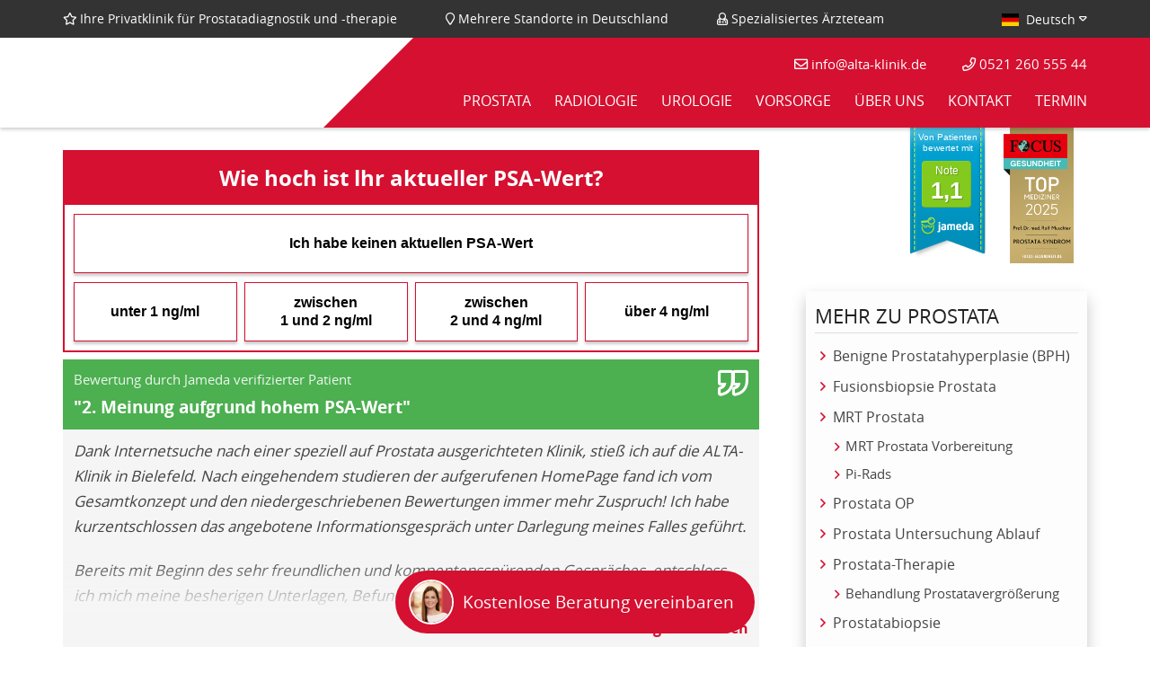

--- FILE ---
content_type: text/html
request_url: https://www.alta-klinik.de/prostata/psa-wert-analyse/
body_size: 37628
content:
<!DOCTYPE html>
<!--[if lt IE 7]>  <html class="no-js ie ie6 lte9 lte8 lte7 page-lang-de" lang="de"> <![endif]-->
<!--[if IE 7]>     <html class="no-js ie ie7 lte9 lte8 lte7 page-lang-de" lang="de"> <![endif]-->
<!--[if IE 8]>     <html class="no-js ie ie8 lte9 lte8 page-lang-de" lang="de"> <![endif]-->
<!--[if IE 9]>     <html class="no-js ie ie9 lte9 no-old-ie page-lang-de" lang="de"> <![endif]-->
<!--[if (gt IE 9)|!(IE)]><!--> <html class="no-js no-old-ie page-lang-de" lang="de"> <!--<![endif]-->
<head>
    <meta charset="utf-8"/>
    <meta http-equiv="X-UA-Compatible" content="IE=edge">

    <meta name="HandheldFriendly" content="true">
    <meta name="apple-mobile-web-app-capable" content="yes">
    <meta name="apple-touch-fullscreen" content="yes">
    <meta name="mobile-web-app-capable" content="yes">
    <meta name="application-name" content="ALTA Klinik">
    <meta name="theme-color" content="#d51030">

    <meta name="DC.title" content="ALTA Klinik - Radiologie - Prostatadiagnostik - Vorsorge">
    <meta name="DC.identifier" content="www.alta-klinik.de">
    <meta name="DC.description" content="Prostatadiagnostik & gezielte MRT-gesteuerte Prostatabiopsie sowie Vorsorgeuntersuchungen. Interdisziplinäres Arbeiten in verschiedenen Fachrichtungen.">
    <meta name="DC.subject" content="Prostatabiopsie, Prostatadiagnostik, Radiologie, Vorsorge, Prostata MRT">
    <meta name="google-site-verification" content="VUrJPUGlqrhP3lwykwFztwTSweBls_UvTgMtQx8txO4" />
    <meta name="geo.placename" content="Alfred-Bozi-Str. 3, 33602 Bielefeld, Deutschland" />
    <meta name="geo.position" content="52.020521;8.526096" />
    <meta name="geo.region" content="DE-Nordrhein-Westfalen" />
    <meta name="ICBM" content="52.020521, 8.526096" />

    <meta name="viewport" content="width=device-width, initial-scale=1, maximum-scale=1" />
    <meta name="format-detection" content="telephone=no" />

    <meta name="google-site-verification" content="75cuSh-tw6TySA65b8T0xOWckg0GNx-6dEbnXo8dTi0" />

    <title>PSA Wert Analyse - ALTA Klinik</title>
<link data-rocket-prefetch href="https://www.google-analytics.com" rel="dns-prefetch">
<link data-rocket-prefetch href="https://www.googletagmanager.com" rel="dns-prefetch">
<link data-rocket-prefetch href="https://googleads.g.doubleclick.net" rel="dns-prefetch">
<link data-rocket-prefetch href="https://www.provenexpert.com" rel="dns-prefetch"><link rel="preload" data-rocket-preload as="image" href="https://www.alta-klinik.de/wp-content/themes/alta-klinik/images/jameda-bg.png" fetchpriority="high">

    <link rel="shortcut icon" href="/favicon.ico" />
    <link rel="apple-touch-icon" href="https://www.alta-klinik.de/wp-content/themes/alta-klinik/images/apple-touch-icon-precomposed.png">

    
    <script type="cc3ea8f28ff1cbf6d6998353-text/javascript">
        document.createElement("header");
        document.createElement("section");
        document.createElement("article");
        document.createElement("aside");
        document.createElement("footer");
        document.createElement("nav");
        document.createElement("hgroup");
        document.createElement("details");
        document.createElement("figcaption");
        document.createElement("figure");
        document.createElement("menu");
    </script>

    <script type="cc3ea8f28ff1cbf6d6998353-text/javascript">
        /*! modernizr 3.0.0 (Custom Build) | MIT *
 * http://modernizr.com/download/?-backgroundsize-borderradius-boxshadow-boxsizing-cssanimations-csstransitions-flexbox-formvalidation-geolocation-history-lastchild-mediaqueries-picture-placeholder-srcset-touchevents-video-webp-mq !*/
!function(e,n,t){function o(e,n){return typeof e===n}function i(){var e,n,t,i,a,r,s;for(var l in b){if(e=[],n=b[l],n.name&&(e.push(n.name.toLowerCase()),n.options&&n.options.aliases&&n.options.aliases.length))for(t=0;t<n.options.aliases.length;t++)e.push(n.options.aliases[t].toLowerCase());for(i=o(n.fn,"function")?n.fn():n.fn,a=0;a<e.length;a++)r=e[a],s=r.split("."),1===s.length?Modernizr[s[0]]=i:(!Modernizr[s[0]]||Modernizr[s[0]]instanceof Boolean||(Modernizr[s[0]]=new Boolean(Modernizr[s[0]])),Modernizr[s[0]][s[1]]=i),y.push((i?"":"no-")+s.join("-"))}}function a(e){var n=x.className,t=Modernizr._config.classPrefix||"";if(C&&(n=n.baseVal),Modernizr._config.enableJSClass){var o=new RegExp("(^|\\s)"+t+"no-js(\\s|$)");n=n.replace(o,"$1"+t+"js$2")}Modernizr._config.enableClasses&&(n+=" "+t+e.join(" "+t),C?x.className.baseVal=n:x.className=n)}function r(){return"function"!=typeof n.createElement?n.createElement(arguments[0]):C?n.createElementNS.call(n,"http://www.w3.org/2000/svg",arguments[0]):n.createElement.apply(n,arguments)}function s(){var e=n.body;return e||(e=r(C?"svg":"body"),e.fake=!0),e}function l(e,t,o,i){var a,l,d,u,f="modernizr",c=r("div"),A=s();if(parseInt(o,10))for(;o--;)d=r("div"),d.id=i?i[o]:f+(o+1),c.appendChild(d);return a=r("style"),a.type="text/css",a.id="s"+f,(A.fake?A:c).appendChild(a),A.appendChild(c),a.styleSheet?a.styleSheet.cssText=e:a.appendChild(n.createTextNode(e)),c.id=f,A.fake&&(A.style.background="",A.style.overflow="hidden",u=x.style.overflow,x.style.overflow="hidden",x.appendChild(A)),l=t(c,e),A.fake?(A.parentNode.removeChild(A),x.style.overflow=u,x.offsetHeight):c.parentNode.removeChild(c),!!l}function d(e,n){if("object"==typeof e)for(var t in e)B(e,t)&&d(t,e[t]);else{e=e.toLowerCase();var o=e.split("."),i=Modernizr[o[0]];if(2==o.length&&(i=i[o[1]]),"undefined"!=typeof i)return Modernizr;n="function"==typeof n?n():n,1==o.length?Modernizr[o[0]]=n:(!Modernizr[o[0]]||Modernizr[o[0]]instanceof Boolean||(Modernizr[o[0]]=new Boolean(Modernizr[o[0]])),Modernizr[o[0]][o[1]]=n),a([(n&&0!=n?"":"no-")+o.join("-")]),Modernizr._trigger(e,n)}return Modernizr}function u(e,n){return!!~(""+e).indexOf(n)}function f(e,n){return function(){return e.apply(n,arguments)}}function c(e,n,t){var i;for(var a in e)if(e[a]in n)return t===!1?e[a]:(i=n[e[a]],o(i,"function")?f(i,t||n):i);return!1}function A(e){return e.replace(/([a-z])-([a-z])/g,function(e,n,t){return n+t.toUpperCase()}).replace(/^-/,"")}function p(e){return e.replace(/([A-Z])/g,function(e,n){return"-"+n.toLowerCase()}).replace(/^ms-/,"-ms-")}function m(n,o){var i=n.length;if("CSS"in e&&"supports"in e.CSS){for(;i--;)if(e.CSS.supports(p(n[i]),o))return!0;return!1}if("CSSSupportsRule"in e){for(var a=[];i--;)a.push("("+p(n[i])+":"+o+")");return a=a.join(" or "),l("@supports ("+a+") { #modernizr { position: absolute; } }",function(e){return"absolute"==getComputedStyle(e,null).position})}return t}function h(e,n,i,a){function s(){d&&(delete k.style,delete k.modElem)}if(a=o(a,"undefined")?!1:a,!o(i,"undefined")){var l=m(e,i);if(!o(l,"undefined"))return l}for(var d,f,c,p,h,v=["modernizr","tspan"];!k.style;)d=!0,k.modElem=r(v.shift()),k.style=k.modElem.style;for(c=e.length,f=0;c>f;f++)if(p=e[f],h=k.style[p],u(p,"-")&&(p=A(p)),k.style[p]!==t){if(a||o(i,"undefined"))return s(),"pfx"==n?p:!0;try{k.style[p]=i}catch(g){}if(k.style[p]!=h)return s(),"pfx"==n?p:!0}return s(),!1}function v(e,n,t,i,a){var r=e.charAt(0).toUpperCase()+e.slice(1),s=(e+" "+P.join(r+" ")+r).split(" ");return o(n,"string")||o(n,"undefined")?h(s,n,i,a):(s=(e+" "+z.join(r+" ")+r).split(" "),c(s,n,t))}function g(e,n,o){return v(e,t,t,n,o)}var y=[],b=[],w={_version:"3.0.0",_config:{classPrefix:"",enableClasses:!0,enableJSClass:!0,usePrefixes:!0},_q:[],on:function(e,n){var t=this;setTimeout(function(){n(t[e])},0)},addTest:function(e,n,t){b.push({name:e,fn:n,options:t})},addAsyncTest:function(e){b.push({name:null,fn:e})}},Modernizr=function(){};Modernizr.prototype=w,Modernizr=new Modernizr,Modernizr.addTest("geolocation","geolocation"in navigator),Modernizr.addTest("history",function(){var n=navigator.userAgent;return-1===n.indexOf("Android 2.")&&-1===n.indexOf("Android 4.0")||-1===n.indexOf("Mobile Safari")||-1!==n.indexOf("Chrome")||-1!==n.indexOf("Windows Phone")?e.history&&"pushState"in e.history:!1}),Modernizr.addTest("picture","HTMLPictureElement"in e);var T=w._config.usePrefixes?" -webkit- -moz- -o- -ms- ".split(" "):[];w._prefixes=T;var x=n.documentElement,C="svg"===x.nodeName.toLowerCase();Modernizr.addTest("video",function(){var e=r("video"),n=!1;try{(n=!!e.canPlayType)&&(n=new Boolean(n),n.ogg=e.canPlayType('video/ogg; codecs="theora"').replace(/^no$/,""),n.h264=e.canPlayType('video/mp4; codecs="avc1.42E01E"').replace(/^no$/,""),n.webm=e.canPlayType('video/webm; codecs="vp8, vorbis"').replace(/^no$/,""),n.vp9=e.canPlayType('video/webm; codecs="vp9"').replace(/^no$/,""),n.hls=e.canPlayType('application/x-mpegURL; codecs="avc1.42E01E"').replace(/^no$/,""))}catch(t){}return n}),Modernizr.addTest("placeholder","placeholder"in r("input")&&"placeholder"in r("textarea")),Modernizr.addTest("srcset","srcset"in r("img"));var _=function(){var n=e.matchMedia||e.msMatchMedia;return n?function(e){var t=n(e);return t&&t.matches||!1}:function(n){var t=!1;return l("@media "+n+" { #modernizr { position: absolute; } }",function(n){t="absolute"==(e.getComputedStyle?e.getComputedStyle(n,null):n.currentStyle).position}),t}}();w.mq=_,Modernizr.addTest("mediaqueries",_("only all"));var S=w.testStyles=l;Modernizr.addTest("touchevents",function(){var t;if("ontouchstart"in e||e.DocumentTouch&&n instanceof DocumentTouch)t=!0;else{var o=["@media (",T.join("touch-enabled),("),"heartz",")","{#modernizr{top:9px;position:absolute}}"].join("");S(o,function(e){t=9===e.offsetTop})}return t}),S("#modernizr div {width:100px} #modernizr :last-child{width:200px;display:block}",function(e){Modernizr.addTest("lastchild",e.lastChild.offsetWidth>e.firstChild.offsetWidth)},2),Modernizr.addTest("formvalidation",function(){var n=r("form");if(!("checkValidity"in n&&"addEventListener"in n))return!1;if("reportValidity"in n)return!0;var t,o=!1;return Modernizr.formvalidationapi=!0,n.addEventListener("submit",function(n){(!e.opera||e.operamini)&&n.preventDefault(),n.stopPropagation()},!1),n.innerHTML='<input name="modTest" required><button></button>',S("#modernizr form{position:absolute;top:-99999em}",function(e){e.appendChild(n),t=n.getElementsByTagName("input")[0],t.addEventListener("invalid",function(e){o=!0,e.preventDefault(),e.stopPropagation()},!1),Modernizr.formvalidationmessage=!!t.validationMessage,n.getElementsByTagName("button")[0].click()}),o});var B;!function(){var e={}.hasOwnProperty;B=o(e,"undefined")||o(e.call,"undefined")?function(e,n){return n in e&&o(e.constructor.prototype[n],"undefined")}:function(n,t){return e.call(n,t)}}(),w._l={},w.on=function(e,n){this._l[e]||(this._l[e]=[]),this._l[e].push(n),Modernizr.hasOwnProperty(e)&&setTimeout(function(){Modernizr._trigger(e,Modernizr[e])},0)},w._trigger=function(e,n){if(this._l[e]){var t=this._l[e];setTimeout(function(){var e,o;for(e=0;e<t.length;e++)(o=t[e])(n)},0),delete this._l[e]}},Modernizr._q.push(function(){w.addTest=d}),Modernizr.addAsyncTest(function(){function e(e,n,t){function o(n){var o=n&&"load"===n.type?1==i.width:!1,a="webp"===e;d(e,a?new Boolean(o):o),t&&t(n)}var i=new Image;i.onerror=o,i.onload=o,i.src=n}var n=[{uri:"[data-uri]",name:"webp"},{uri:"[data-uri]",name:"webp.alpha"},{uri:"[data-uri]",name:"webp.animation"},{uri:"[data-uri]",name:"webp.lossless"}],t=n.shift();e(t.name,t.uri,function(t){if(t&&"load"===t.type)for(var o=0;o<n.length;o++)e(n[o].name,n[o].uri)})});var E="Moz O ms Webkit",P=w._config.usePrefixes?E.split(" "):[];w._cssomPrefixes=P;var z=w._config.usePrefixes?E.toLowerCase().split(" "):[];w._domPrefixes=z;var Q={elem:r("modernizr")};Modernizr._q.push(function(){delete Q.elem});var k={style:Q.elem.style};Modernizr._q.unshift(function(){delete k.style}),w.testAllProps=v,w.testAllProps=g,Modernizr.addTest("cssanimations",g("animationName","a",!0)),Modernizr.addTest("backgroundsize",g("backgroundSize","100%",!0)),Modernizr.addTest("borderradius",g("borderRadius","0px",!0)),Modernizr.addTest("boxshadow",g("boxShadow","1px 1px",!0)),Modernizr.addTest("boxsizing",g("boxSizing","border-box",!0)&&(n.documentMode===t||n.documentMode>7)),Modernizr.addTest("flexbox",g("flexBasis","1px",!0)),Modernizr.addTest("csstransitions",g("transition","all",!0)),i(),a(y),delete w.addTest,delete w.addAsyncTest;for(var R=0;R<Modernizr._q.length;R++)Modernizr._q[R]();e.Modernizr=Modernizr;
}(window,document);        
        var pageAlreadyLoaded = false,
            trackingEnabled = true,
            useVidRec = false,
            langCode = 'de',
            callbackFormUrl = 'https://www.alta-klinik.de/wp-admin/admin-ajax.php?action=callback-form',
            weekdays = {},
            singleLocation = 'Unser Standort',
            footerMapInited = function() {
                Main.footerMapLoaded();
            },
            singleMapInited = function() {
                Maps.singleMapLoaded();
            },
            numbersByCode = {"bi-19":{"number":"0521 260 555 19","location":"","country":"+49"},"bi-44":{"number":"0521 260 555 44","location":"","country":"+49"},"bi-0":{"number":"0521 260 555 0","location":"","country":"+49"},"bi-20":{"number":"+49 521 260 555 20","location":"","country":"+49"},"be-24":{"number":"030 403 631 024","location":"berlin","country":"+49"},"be-19":{"number":"030 311 938 19","location":"berlin","country":"+49"},"fr-43":{"number":"069 9675 544 3","location":"frankfurt","country":"+49"},"du-61":{"number":"0211 418 734 61","location":"duesseldorf","country":"+49"},"le-62":{"number":"0341 928 808 62","location":"leipzig","country":"+49"},"ko-78":{"number":"0221 277 6678","location":"koeln","country":"+49"},"wi-33":{"number":"0611 949 26 133","location":"wiesbaden","country":"+49"},"st-70":{"number":"0711 6662 970","location":"stuttgart","country":"+49"},"bi-670":{"number":"0521 260 555 670","location":"","country":"+49"},"bi-671":{"number":"0521 260 555 671","location":"","country":"+49"},"bi-672":{"number":"0521 260 555 672","location":"","country":"+49"},"bi-673":{"number":"0521 260 555 673","location":"","country":"+49"},"bi-674":{"number":"0521 260 555 674","location":"","country":"+49"},"bi-675":{"number":"0521 260 555 675","location":"","country":"+49"},"bi-676":{"number":"0521 260 555 676","location":"","country":"+49"},"bi-677":{"number":"0521 260 555 677","location":"","country":"+49"},"bi-678":{"number":"0521 260 555 678","location":"","country":"+49"},"bi-679":{"number":"0521 260 555 679","location":"","country":"+49"},"bi-680":{"number":"0521 260 555 680","location":"bielefeld","country":"+49"},"bi-681":{"number":"0521 260 555 681","location":"bielefeld","country":"+49"},"bi-682":{"number":"0521 260 555 682","location":"","country":"+49"},"bi-683":{"number":"0521 260 555 683","location":"","country":"+49"},"bi-684":{"number":"0521 260 555 684","location":"","country":"+49"},"bi-685":{"number":"0521 260 555 685","location":"","country":"+49"},"bi-686":{"number":"0521 260 555 686","location":"","country":"+49"},"bi-687":{"number":"0521 260 555 687","location":"","country":"+49"},"bi-688":{"number":"0521 260 555 688","location":"","country":"+49"},"bi-689":{"number":"0521 260 555 689","location":"","country":"+49"},"bi-690":{"number":"0521 260 555 690","location":"","country":"+49"},"bi-691":{"number":"0521 260 555 691","location":"bielefeld","country":"+49"},"bi-692":{"number":"0521 260 555 692","location":"","country":"+49"},"bi-693":{"number":"0521 260 555 693","location":"","country":"+49"},"bi-694":{"number":"0521 260 555 694","location":"","country":"+49"},"bi-695":{"number":"0521 260 555 695","location":"","country":"+49"},"bi-696":{"number":"0521 260 555 696","location":"","country":"+49"},"bi-697":{"number":"0521 260 555 697","location":"","country":"+49"},"bi-698":{"number":"0521 260 555 698","location":"","country":"+49"},"bi-699":{"number":"0521 260 555 699","location":"","country":"+49"},"nl-600":{"number":"+49 521 260 555 697","location":"","country":"+49"},"bi-600":{"number":"0521 260 555 600","location":"","country":"+49"},"bi-601":{"number":"0521 260 555 601","location":"","country":"+49"},"bi-602":{"number":"0521 260 555 602","location":"","country":"+49"},"bi-603":{"number":"0521 260 555 603","location":"","country":"+49"},"bi-604":{"number":"0521 260 555 604","location":"","country":"+49"},"bi-605":{"number":"0521 260 555 605","location":"","country":"+49"},"bi-606":{"number":"0521 260 555 606","location":"","country":"+49"},"bi-607":{"number":"0521 260 555 607","location":"","country":"+49"},"bi-608":{"number":"0521 260 555 608","location":"","country":"+49"},"bi-609":{"number":"0521 260 555 609","location":"","country":"+49"},"bi-610":{"number":"0521 260 555 610","location":"","country":"+49"},"bi-611":{"number":"0521 260 555 611","location":"","country":"+49"},"bi-612":{"number":"0521 260 555 612","location":"","country":"+49"},"bi-613":{"number":"0521 260 555 613","location":"","country":"+49"},"bi-614":{"number":"0521 260 555 614","location":"","country":"+49"},"bi-615":{"number":"0521 260 555 615","location":"","country":"+49"},"bi-616":{"number":"0521 260 555 616","location":"","country":"+49"},"bi-617":{"number":"0521 260 555 617","location":"","country":"+49"},"bi-618":{"number":"0521 260 555 618","location":"","country":"+49"},"bi-619":{"number":"0521 260 555 619","location":"","country":"+49"},"bi-620":{"number":"0521 260 555 620","location":"","country":"+49"},"bi-621":{"number":"0521 260 555 621","location":"","country":"+49"},"bi-622":{"number":"0521 260 555 622","location":"","country":"+49"},"bi-623":{"number":"0521 260 555 623","location":"","country":"+49"},"bi-624":{"number":"0521 260 555 624","location":"","country":"+49"},"bi-625":{"number":"0521 260 555 625","location":"","country":"+49"},"bi-626":{"number":"0521 260 555 626","location":"","country":"+49"},"bi-627":{"number":"0521 260 555 627","location":"","country":"+49"},"bi-628":{"number":"0521 260 555 628","location":"","country":"+49"},"bi-629":{"number":"0521 260 555 629","location":"","country":"+49"},"bi-630":{"number":"0521 260 555 630","location":"","country":"+49"}};

        weekdays[0] = 'So';
        weekdays[1] = 'Mo';
        weekdays[2] = 'Di';
        weekdays[3] = 'Mi';
        weekdays[4] = 'Do';
        weekdays[5] = 'Fr';
        weekdays[6] = 'Sa';

        window.onload = function(){
            pageAlreadyLoaded = true;
        };
    </script>

    <script type="cc3ea8f28ff1cbf6d6998353-text/javascript" defer async src="https://cdn.trustindex.io/assets/js/richsnippet.js?35d1f5163730g849"></script>

    <meta name='robots' content='index, follow, max-image-preview:large, max-snippet:-1, max-video-preview:-1' />
<link rel="alternate" hreflang="de" href="https://www.alta-klinik.de/prostata/psa-wert-analyse/" />
<link rel="alternate" hreflang="x-default" href="https://www.alta-klinik.de/prostata/psa-wert-analyse/" />

	<!-- This site is optimized with the Yoast SEO plugin v26.7 - https://yoast.com/wordpress/plugins/seo/ -->
	<link rel="canonical" href="https://www.alta-klinik.de/prostata/psa-wert-analyse/" />
	<meta property="og:locale" content="de_DE" />
	<meta property="og:type" content="article" />
	<meta property="og:title" content="PSA Wert Analyse - ALTA Klinik" />
	<meta property="og:url" content="https://www.alta-klinik.de/prostata/psa-wert-analyse/" />
	<meta property="og:site_name" content="ALTA Klinik" />
	<meta property="article:publisher" content="https://www.facebook.com/altaklinikde/" />
	<meta name="twitter:card" content="summary_large_image" />
	<script type="application/ld+json" class="yoast-schema-graph">{"@context":"https://schema.org","@graph":[{"@type":"WebPage","@id":"https://www.alta-klinik.de/prostata/psa-wert-analyse/","url":"https://www.alta-klinik.de/prostata/psa-wert-analyse/","name":"PSA Wert Analyse - ALTA Klinik","isPartOf":{"@id":"https://www.alta-klinik.de/#website"},"datePublished":"2020-06-17T12:42:54+00:00","breadcrumb":{"@id":"https://www.alta-klinik.de/prostata/psa-wert-analyse/#breadcrumb"},"inLanguage":"de","potentialAction":[{"@type":"ReadAction","target":["https://www.alta-klinik.de/prostata/psa-wert-analyse/"]}]},{"@type":"BreadcrumbList","@id":"https://www.alta-klinik.de/prostata/psa-wert-analyse/#breadcrumb","itemListElement":[{"@type":"ListItem","position":1,"name":"ALTA Klinik","item":"https://www.alta-klinik.de/"},{"@type":"ListItem","position":2,"name":"Prostata","item":"https://www.alta-klinik.de/prostata/"},{"@type":"ListItem","position":3,"name":"PSA Wert Analyse"}]},{"@type":"WebSite","@id":"https://www.alta-klinik.de/#website","url":"https://www.alta-klinik.de/","name":"ALTA Klinik","description":"ALTA Klinik in Bielefeld, Berlin und Frankfurt","potentialAction":[{"@type":"SearchAction","target":{"@type":"EntryPoint","urlTemplate":"https://www.alta-klinik.de/?s={search_term_string}"},"query-input":{"@type":"PropertyValueSpecification","valueRequired":true,"valueName":"search_term_string"}}],"inLanguage":"de"}]}</script>
	<!-- / Yoast SEO plugin. -->


<link rel="alternate" title="oEmbed (JSON)" type="application/json+oembed" href="https://www.alta-klinik.de/wp-json/oembed/1.0/embed?url=https%3A%2F%2Fwww.alta-klinik.de%2Fprostata%2Fpsa-wert-analyse%2F" />
<link rel="alternate" title="oEmbed (XML)" type="text/xml+oembed" href="https://www.alta-klinik.de/wp-json/oembed/1.0/embed?url=https%3A%2F%2Fwww.alta-klinik.de%2Fprostata%2Fpsa-wert-analyse%2F&#038;format=xml" />
<style id='wp-img-auto-sizes-contain-inline-css' type='text/css'>
img:is([sizes=auto i],[sizes^="auto," i]){contain-intrinsic-size:3000px 1500px}
/*# sourceURL=wp-img-auto-sizes-contain-inline-css */
</style>
<link rel='stylesheet' id='formidable-css' href='https://www.alta-klinik.de/wp-content/cache/background-css/1/www.alta-klinik.de/wp-content/plugins/formidable/css/formidableforms.css?ver=12231027&wpr_t=1768619967' type='text/css' media='all' />
<style id='wp-emoji-styles-inline-css' type='text/css'>

	img.wp-smiley, img.emoji {
		display: inline !important;
		border: none !important;
		box-shadow: none !important;
		height: 1em !important;
		width: 1em !important;
		margin: 0 0.07em !important;
		vertical-align: -0.1em !important;
		background: none !important;
		padding: 0 !important;
	}
/*# sourceURL=wp-emoji-styles-inline-css */
</style>
<link rel='stylesheet' id='wp-block-library-css' href='https://www.alta-klinik.de/wp-includes/css/dist/block-library/style.min.css?ver=6.9' type='text/css' media='all' />
<style id='global-styles-inline-css' type='text/css'>
:root{--wp--preset--aspect-ratio--square: 1;--wp--preset--aspect-ratio--4-3: 4/3;--wp--preset--aspect-ratio--3-4: 3/4;--wp--preset--aspect-ratio--3-2: 3/2;--wp--preset--aspect-ratio--2-3: 2/3;--wp--preset--aspect-ratio--16-9: 16/9;--wp--preset--aspect-ratio--9-16: 9/16;--wp--preset--color--black: #000000;--wp--preset--color--cyan-bluish-gray: #abb8c3;--wp--preset--color--white: #ffffff;--wp--preset--color--pale-pink: #f78da7;--wp--preset--color--vivid-red: #cf2e2e;--wp--preset--color--luminous-vivid-orange: #ff6900;--wp--preset--color--luminous-vivid-amber: #fcb900;--wp--preset--color--light-green-cyan: #7bdcb5;--wp--preset--color--vivid-green-cyan: #00d084;--wp--preset--color--pale-cyan-blue: #8ed1fc;--wp--preset--color--vivid-cyan-blue: #0693e3;--wp--preset--color--vivid-purple: #9b51e0;--wp--preset--gradient--vivid-cyan-blue-to-vivid-purple: linear-gradient(135deg,rgb(6,147,227) 0%,rgb(155,81,224) 100%);--wp--preset--gradient--light-green-cyan-to-vivid-green-cyan: linear-gradient(135deg,rgb(122,220,180) 0%,rgb(0,208,130) 100%);--wp--preset--gradient--luminous-vivid-amber-to-luminous-vivid-orange: linear-gradient(135deg,rgb(252,185,0) 0%,rgb(255,105,0) 100%);--wp--preset--gradient--luminous-vivid-orange-to-vivid-red: linear-gradient(135deg,rgb(255,105,0) 0%,rgb(207,46,46) 100%);--wp--preset--gradient--very-light-gray-to-cyan-bluish-gray: linear-gradient(135deg,rgb(238,238,238) 0%,rgb(169,184,195) 100%);--wp--preset--gradient--cool-to-warm-spectrum: linear-gradient(135deg,rgb(74,234,220) 0%,rgb(151,120,209) 20%,rgb(207,42,186) 40%,rgb(238,44,130) 60%,rgb(251,105,98) 80%,rgb(254,248,76) 100%);--wp--preset--gradient--blush-light-purple: linear-gradient(135deg,rgb(255,206,236) 0%,rgb(152,150,240) 100%);--wp--preset--gradient--blush-bordeaux: linear-gradient(135deg,rgb(254,205,165) 0%,rgb(254,45,45) 50%,rgb(107,0,62) 100%);--wp--preset--gradient--luminous-dusk: linear-gradient(135deg,rgb(255,203,112) 0%,rgb(199,81,192) 50%,rgb(65,88,208) 100%);--wp--preset--gradient--pale-ocean: linear-gradient(135deg,rgb(255,245,203) 0%,rgb(182,227,212) 50%,rgb(51,167,181) 100%);--wp--preset--gradient--electric-grass: linear-gradient(135deg,rgb(202,248,128) 0%,rgb(113,206,126) 100%);--wp--preset--gradient--midnight: linear-gradient(135deg,rgb(2,3,129) 0%,rgb(40,116,252) 100%);--wp--preset--font-size--small: 13px;--wp--preset--font-size--medium: 20px;--wp--preset--font-size--large: 36px;--wp--preset--font-size--x-large: 42px;--wp--preset--spacing--20: 0.44rem;--wp--preset--spacing--30: 0.67rem;--wp--preset--spacing--40: 1rem;--wp--preset--spacing--50: 1.5rem;--wp--preset--spacing--60: 2.25rem;--wp--preset--spacing--70: 3.38rem;--wp--preset--spacing--80: 5.06rem;--wp--preset--shadow--natural: 6px 6px 9px rgba(0, 0, 0, 0.2);--wp--preset--shadow--deep: 12px 12px 50px rgba(0, 0, 0, 0.4);--wp--preset--shadow--sharp: 6px 6px 0px rgba(0, 0, 0, 0.2);--wp--preset--shadow--outlined: 6px 6px 0px -3px rgb(255, 255, 255), 6px 6px rgb(0, 0, 0);--wp--preset--shadow--crisp: 6px 6px 0px rgb(0, 0, 0);}:where(.is-layout-flex){gap: 0.5em;}:where(.is-layout-grid){gap: 0.5em;}body .is-layout-flex{display: flex;}.is-layout-flex{flex-wrap: wrap;align-items: center;}.is-layout-flex > :is(*, div){margin: 0;}body .is-layout-grid{display: grid;}.is-layout-grid > :is(*, div){margin: 0;}:where(.wp-block-columns.is-layout-flex){gap: 2em;}:where(.wp-block-columns.is-layout-grid){gap: 2em;}:where(.wp-block-post-template.is-layout-flex){gap: 1.25em;}:where(.wp-block-post-template.is-layout-grid){gap: 1.25em;}.has-black-color{color: var(--wp--preset--color--black) !important;}.has-cyan-bluish-gray-color{color: var(--wp--preset--color--cyan-bluish-gray) !important;}.has-white-color{color: var(--wp--preset--color--white) !important;}.has-pale-pink-color{color: var(--wp--preset--color--pale-pink) !important;}.has-vivid-red-color{color: var(--wp--preset--color--vivid-red) !important;}.has-luminous-vivid-orange-color{color: var(--wp--preset--color--luminous-vivid-orange) !important;}.has-luminous-vivid-amber-color{color: var(--wp--preset--color--luminous-vivid-amber) !important;}.has-light-green-cyan-color{color: var(--wp--preset--color--light-green-cyan) !important;}.has-vivid-green-cyan-color{color: var(--wp--preset--color--vivid-green-cyan) !important;}.has-pale-cyan-blue-color{color: var(--wp--preset--color--pale-cyan-blue) !important;}.has-vivid-cyan-blue-color{color: var(--wp--preset--color--vivid-cyan-blue) !important;}.has-vivid-purple-color{color: var(--wp--preset--color--vivid-purple) !important;}.has-black-background-color{background-color: var(--wp--preset--color--black) !important;}.has-cyan-bluish-gray-background-color{background-color: var(--wp--preset--color--cyan-bluish-gray) !important;}.has-white-background-color{background-color: var(--wp--preset--color--white) !important;}.has-pale-pink-background-color{background-color: var(--wp--preset--color--pale-pink) !important;}.has-vivid-red-background-color{background-color: var(--wp--preset--color--vivid-red) !important;}.has-luminous-vivid-orange-background-color{background-color: var(--wp--preset--color--luminous-vivid-orange) !important;}.has-luminous-vivid-amber-background-color{background-color: var(--wp--preset--color--luminous-vivid-amber) !important;}.has-light-green-cyan-background-color{background-color: var(--wp--preset--color--light-green-cyan) !important;}.has-vivid-green-cyan-background-color{background-color: var(--wp--preset--color--vivid-green-cyan) !important;}.has-pale-cyan-blue-background-color{background-color: var(--wp--preset--color--pale-cyan-blue) !important;}.has-vivid-cyan-blue-background-color{background-color: var(--wp--preset--color--vivid-cyan-blue) !important;}.has-vivid-purple-background-color{background-color: var(--wp--preset--color--vivid-purple) !important;}.has-black-border-color{border-color: var(--wp--preset--color--black) !important;}.has-cyan-bluish-gray-border-color{border-color: var(--wp--preset--color--cyan-bluish-gray) !important;}.has-white-border-color{border-color: var(--wp--preset--color--white) !important;}.has-pale-pink-border-color{border-color: var(--wp--preset--color--pale-pink) !important;}.has-vivid-red-border-color{border-color: var(--wp--preset--color--vivid-red) !important;}.has-luminous-vivid-orange-border-color{border-color: var(--wp--preset--color--luminous-vivid-orange) !important;}.has-luminous-vivid-amber-border-color{border-color: var(--wp--preset--color--luminous-vivid-amber) !important;}.has-light-green-cyan-border-color{border-color: var(--wp--preset--color--light-green-cyan) !important;}.has-vivid-green-cyan-border-color{border-color: var(--wp--preset--color--vivid-green-cyan) !important;}.has-pale-cyan-blue-border-color{border-color: var(--wp--preset--color--pale-cyan-blue) !important;}.has-vivid-cyan-blue-border-color{border-color: var(--wp--preset--color--vivid-cyan-blue) !important;}.has-vivid-purple-border-color{border-color: var(--wp--preset--color--vivid-purple) !important;}.has-vivid-cyan-blue-to-vivid-purple-gradient-background{background: var(--wp--preset--gradient--vivid-cyan-blue-to-vivid-purple) !important;}.has-light-green-cyan-to-vivid-green-cyan-gradient-background{background: var(--wp--preset--gradient--light-green-cyan-to-vivid-green-cyan) !important;}.has-luminous-vivid-amber-to-luminous-vivid-orange-gradient-background{background: var(--wp--preset--gradient--luminous-vivid-amber-to-luminous-vivid-orange) !important;}.has-luminous-vivid-orange-to-vivid-red-gradient-background{background: var(--wp--preset--gradient--luminous-vivid-orange-to-vivid-red) !important;}.has-very-light-gray-to-cyan-bluish-gray-gradient-background{background: var(--wp--preset--gradient--very-light-gray-to-cyan-bluish-gray) !important;}.has-cool-to-warm-spectrum-gradient-background{background: var(--wp--preset--gradient--cool-to-warm-spectrum) !important;}.has-blush-light-purple-gradient-background{background: var(--wp--preset--gradient--blush-light-purple) !important;}.has-blush-bordeaux-gradient-background{background: var(--wp--preset--gradient--blush-bordeaux) !important;}.has-luminous-dusk-gradient-background{background: var(--wp--preset--gradient--luminous-dusk) !important;}.has-pale-ocean-gradient-background{background: var(--wp--preset--gradient--pale-ocean) !important;}.has-electric-grass-gradient-background{background: var(--wp--preset--gradient--electric-grass) !important;}.has-midnight-gradient-background{background: var(--wp--preset--gradient--midnight) !important;}.has-small-font-size{font-size: var(--wp--preset--font-size--small) !important;}.has-medium-font-size{font-size: var(--wp--preset--font-size--medium) !important;}.has-large-font-size{font-size: var(--wp--preset--font-size--large) !important;}.has-x-large-font-size{font-size: var(--wp--preset--font-size--x-large) !important;}
/*# sourceURL=global-styles-inline-css */
</style>

<style id='classic-theme-styles-inline-css' type='text/css'>
/*! This file is auto-generated */
.wp-block-button__link{color:#fff;background-color:#32373c;border-radius:9999px;box-shadow:none;text-decoration:none;padding:calc(.667em + 2px) calc(1.333em + 2px);font-size:1.125em}.wp-block-file__button{background:#32373c;color:#fff;text-decoration:none}
/*# sourceURL=/wp-includes/css/classic-themes.min.css */
</style>
<link rel='stylesheet' id='css/e2pdf.frontend.global-css' href='https://www.alta-klinik.de/wp-content/plugins/e2pdf/css/e2pdf.frontend.global.css?ver=1.28.14' type='text/css' media='all' />
<link rel='stylesheet' id='formidable_shortcode_css-css' href='https://www.alta-klinik.de/wp-content/plugins/formidablepro-2-pdf/css/style.css?ver=1758102637' type='text/css' media='all' />
<link rel='stylesheet' id='alta-leaflet-style-css' href='https://www.alta-klinik.de/wp-content/cache/background-css/1/www.alta-klinik.de/wp-content/themes/alta-klinik/assets/vendor/leaflet/leaflet.css?ver=6.9&wpr_t=1768619967' type='text/css' media='all' />
<link rel='stylesheet' id='font-css' href='https://www.alta-klinik.de/wp-content/themes/alta-klinik/css/font.css?ver=1526646315' type='text/css' media='all' />
<link rel='stylesheet' id='theme-css' href='https://www.alta-klinik.de/wp-content/cache/background-css/1/www.alta-klinik.de/wp-content/themes/alta-klinik/css/style.css?ver=1588836741&wpr_t=1768619967' type='text/css' media='all' />
<link rel='stylesheet' id='custom-theme-css' href='https://www.alta-klinik.de/wp-content/themes/alta-klinik/css/custom.css?ver=6.9' type='text/css' media='all' />
<link rel='stylesheet' id='custom-sections-css' href='https://www.alta-klinik.de/wp-content/cache/background-css/1/www.alta-klinik.de/wp-content/themes/alta-klinik/css/sections.css?v=2.134&wpr_t=1768619967' type='text/css' media='all' />
<link rel='stylesheet' id='img-popups-css' href='https://www.alta-klinik.de/wp-content/themes/alta-klinik/popup.css?ver=1756453880' type='text/css' media='all' />
<link rel='stylesheet' id='borlabs-cookie-custom-css' href='https://www.alta-klinik.de/wp-content/cache/borlabs-cookie/1/borlabs-cookie-1-de.css?ver=3.3.23-70' type='text/css' media='all' />
<link rel='stylesheet' id='forget-about-shortcode-buttons-css' href='https://www.alta-klinik.de/wp-content/plugins/forget-about-shortcode-buttons/public/css/button-styles.css?ver=2.1.3' type='text/css' media='all' />
<script type="cc3ea8f28ff1cbf6d6998353-text/javascript" id="wpml-cookie-js-extra">
/* <![CDATA[ */
var wpml_cookies = {"wp-wpml_current_language":{"value":"de","expires":1,"path":"/"}};
var wpml_cookies = {"wp-wpml_current_language":{"value":"de","expires":1,"path":"/"}};
//# sourceURL=wpml-cookie-js-extra
/* ]]> */
</script>
<script type="cc3ea8f28ff1cbf6d6998353-text/javascript" src="https://www.alta-klinik.de/wp-content/plugins/sitepress-multilingual-cms/res/js/cookies/language-cookie.js?ver=486900" id="wpml-cookie-js" defer="defer" data-wp-strategy="defer"></script>
<script type="cc3ea8f28ff1cbf6d6998353-text/javascript" src="https://www.alta-klinik.de/wp-includes/js/jquery/jquery.min.js?ver=3.7.1" id="jquery-core-js"></script>
<script type="cc3ea8f28ff1cbf6d6998353-text/javascript" src="https://www.alta-klinik.de/wp-includes/js/jquery/jquery-migrate.min.js?ver=3.4.1" id="jquery-migrate-js"></script>
<script type="cc3ea8f28ff1cbf6d6998353-text/javascript" src="https://www.alta-klinik.de/wp-content/plugins/e2pdf/js/e2pdf.frontend.js?ver=1.28.14" id="js/e2pdf.frontend-js"></script>
<script data-no-optimize="1" data-no-minify="1" data-cfasync="false" nowprocket type="text/javascript" src="https://www.alta-klinik.de/wp-content/cache/borlabs-cookie/1/borlabs-cookie-config-de.json.js?ver=3.3.23-74" id="borlabs-cookie-config-js"></script>
<script data-no-optimize="1" data-no-minify="1" data-cfasync="false" nowprocket type="text/javascript" src="https://www.alta-klinik.de/wp-content/plugins/borlabs-cookie/assets/javascript/borlabs-cookie-prioritize.min.js?ver=3.3.23" id="borlabs-cookie-prioritize-js"></script>
<script type="cc3ea8f28ff1cbf6d6998353-text/javascript" id="wpml-xdomain-data-js-extra">
/* <![CDATA[ */
var wpml_xdomain_data = {"css_selector":"wpml-ls-item","ajax_url":"https://www.alta-klinik.de/wp-admin/admin-ajax.php","current_lang":"de","_nonce":"2f16023e07"};
//# sourceURL=wpml-xdomain-data-js-extra
/* ]]> */
</script>
<script type="cc3ea8f28ff1cbf6d6998353-text/javascript" src="https://www.alta-klinik.de/wp-content/plugins/sitepress-multilingual-cms/res/js/xdomain-data.js?ver=486900" id="wpml-xdomain-data-js" defer="defer" data-wp-strategy="defer"></script>
<link rel="https://api.w.org/" href="https://www.alta-klinik.de/wp-json/" /><link rel="alternate" title="JSON" type="application/json" href="https://www.alta-klinik.de/wp-json/wp/v2/pages/9711" /><link rel="EditURI" type="application/rsd+xml" title="RSD" href="https://www.alta-klinik.de/xmlrpc.php?rsd" />
<meta name="generator" content="WordPress 6.9" />
<link rel='shortlink' href='https://www.alta-klinik.de/?p=9711' />
<meta name="generator" content="WPML ver:4.8.6 stt:38,1,3;" />
<meta name="ti-site-data" content="[base64]" /><script type="cc3ea8f28ff1cbf6d6998353-text/javascript">document.documentElement.className += " js";</script>
<script nowprocket data-borlabs-cookie-script-blocker-ignore type="cc3ea8f28ff1cbf6d6998353-text/javascript">
if ('0' === '1' && ('0' === '1' || '1' === '1')) {
	window['gtag_enable_tcf_support'] = true;
}
window.dataLayer = window.dataLayer || [];
function gtag(){dataLayer.push(arguments);}
gtag('set', 'developer_id.dYjRjMm', true);
if('0' === '1' || '1' === '1') {
	if (window.BorlabsCookieGoogleConsentModeDefaultSet !== true) {
        let getCookieValue = function (name) {
            return document.cookie.match('(^|;)\\s*' + name + '\\s*=\\s*([^;]+)')?.pop() || '';
        };
        let cookieValue = getCookieValue('borlabs-cookie-gcs');
        let consentsFromCookie = {};
        if (cookieValue !== '') {
            consentsFromCookie = JSON.parse(decodeURIComponent(cookieValue));
        }
        let defaultValues = {
            'ad_storage': 'denied',
            'ad_user_data': 'denied',
            'ad_personalization': 'denied',
            'analytics_storage': 'denied',
            'functionality_storage': 'denied',
            'personalization_storage': 'denied',
            'security_storage': 'denied',
            'wait_for_update': 500,
        };
        gtag('consent', 'default', { ...defaultValues, ...consentsFromCookie });
    }
    window.BorlabsCookieGoogleConsentModeDefaultSet = true;
    let borlabsCookieConsentChangeHandler = function () {
        window.dataLayer = window.dataLayer || [];
        if (typeof gtag !== 'function') { function gtag(){dataLayer.push(arguments);} }

        let getCookieValue = function (name) {
            return document.cookie.match('(^|;)\\s*' + name + '\\s*=\\s*([^;]+)')?.pop() || '';
        };
        let cookieValue = getCookieValue('borlabs-cookie-gcs');
        let consentsFromCookie = {};
        if (cookieValue !== '') {
            consentsFromCookie = JSON.parse(decodeURIComponent(cookieValue));
        }

        consentsFromCookie.ad_storage = BorlabsCookie.Consents.hasConsent('google-ads') ? 'granted' : 'denied';
		consentsFromCookie.ad_user_data = BorlabsCookie.Consents.hasConsent('google-ads') ? 'granted' : 'denied';
		consentsFromCookie.ad_personalization = BorlabsCookie.Consents.hasConsent('google-ads') ? 'granted' : 'denied';

        BorlabsCookie.CookieLibrary.setCookie(
            'borlabs-cookie-gcs',
            JSON.stringify(consentsFromCookie),
            BorlabsCookie.Settings.automaticCookieDomainAndPath.value ? '' : BorlabsCookie.Settings.cookieDomain.value,
            BorlabsCookie.Settings.cookiePath.value,
            BorlabsCookie.Cookie.getPluginCookie().expires,
            BorlabsCookie.Settings.cookieSecure.value,
            BorlabsCookie.Settings.cookieSameSite.value
        );
    }
    document.addEventListener('borlabs-cookie-consent-saved', borlabsCookieConsentChangeHandler);
    document.addEventListener('borlabs-cookie-handle-unblock', borlabsCookieConsentChangeHandler);
}
if('0' === '1') {
    gtag("js", new Date());

    gtag("config", "");

    (function (w, d, s, i) {
    var f = d.getElementsByTagName(s)[0],
        j = d.createElement(s);
    j.async = true;
    j.src =
        "https://www.googletagmanager.com/gtag/js?id=" + i;
    f.parentNode.insertBefore(j, f);
    })(window, document, "script", "");
}
</script><script nowprocket data-borlabs-cookie-script-blocker-ignore type="cc3ea8f28ff1cbf6d6998353-text/javascript">
if ('0' === '1' && ('0' === '1' || '1' === '1')) {
    window['gtag_enable_tcf_support'] = true;
}
window.dataLayer = window.dataLayer || [];
if (typeof gtag !== 'function') {
    function gtag() {
        dataLayer.push(arguments);
    }
}
gtag('set', 'developer_id.dYjRjMm', true);
if ('0' === '1' || '1' === '1') {
    if (window.BorlabsCookieGoogleConsentModeDefaultSet !== true) {
        let getCookieValue = function (name) {
            return document.cookie.match('(^|;)\\s*' + name + '\\s*=\\s*([^;]+)')?.pop() || '';
        };
        let cookieValue = getCookieValue('borlabs-cookie-gcs');
        let consentsFromCookie = {};
        if (cookieValue !== '') {
            consentsFromCookie = JSON.parse(decodeURIComponent(cookieValue));
        }
        let defaultValues = {
            'ad_storage': 'denied',
            'ad_user_data': 'denied',
            'ad_personalization': 'denied',
            'analytics_storage': 'denied',
            'functionality_storage': 'denied',
            'personalization_storage': 'denied',
            'security_storage': 'denied',
            'wait_for_update': 500,
        };
        gtag('consent', 'default', { ...defaultValues, ...consentsFromCookie });
    }
    window.BorlabsCookieGoogleConsentModeDefaultSet = true;
    let borlabsCookieConsentChangeHandler = function () {
        window.dataLayer = window.dataLayer || [];
        if (typeof gtag !== 'function') { function gtag(){dataLayer.push(arguments);} }

        let getCookieValue = function (name) {
            return document.cookie.match('(^|;)\\s*' + name + '\\s*=\\s*([^;]+)')?.pop() || '';
        };
        let cookieValue = getCookieValue('borlabs-cookie-gcs');
        let consentsFromCookie = {};
        if (cookieValue !== '') {
            consentsFromCookie = JSON.parse(decodeURIComponent(cookieValue));
        }

        consentsFromCookie.analytics_storage = BorlabsCookie.Consents.hasConsent('google-analytics') ? 'granted' : 'denied';

        BorlabsCookie.CookieLibrary.setCookie(
            'borlabs-cookie-gcs',
            JSON.stringify(consentsFromCookie),
            BorlabsCookie.Settings.automaticCookieDomainAndPath.value ? '' : BorlabsCookie.Settings.cookieDomain.value,
            BorlabsCookie.Settings.cookiePath.value,
            BorlabsCookie.Cookie.getPluginCookie().expires,
            BorlabsCookie.Settings.cookieSecure.value,
            BorlabsCookie.Settings.cookieSameSite.value
        );
    }
    document.addEventListener('borlabs-cookie-consent-saved', borlabsCookieConsentChangeHandler);
    document.addEventListener('borlabs-cookie-handle-unblock', borlabsCookieConsentChangeHandler);
}
if ('0' === '1') {
    gtag("js", new Date());
    gtag("config", "G-B1FM6SFYDE", {"anonymize_ip": true});

    (function (w, d, s, i) {
        var f = d.getElementsByTagName(s)[0],
            j = d.createElement(s);
        j.async = true;
        j.src =
            "https://www.googletagmanager.com/gtag/js?id=" + i;
        f.parentNode.insertBefore(j, f);
    })(window, document, "script", "G-B1FM6SFYDE");
}
</script><script nowprocket data-no-optimize="1" data-no-minify="1" data-cfasync="false" data-borlabs-cookie-script-blocker-ignore>
    (function () {
        if ('0' === '1' && '1' === '1') {
            window['gtag_enable_tcf_support'] = true;
        }
        window.dataLayer = window.dataLayer || [];
        if (typeof window.gtag !== 'function') {
            window.gtag = function () {
                window.dataLayer.push(arguments);
            };
        }
        gtag('set', 'developer_id.dYjRjMm', true);
        if ('1' === '1') {
            let getCookieValue = function (name) {
                return document.cookie.match('(^|;)\\s*' + name + '\\s*=\\s*([^;]+)')?.pop() || '';
            };
            const gtmRegionsData = '{{ google-tag-manager-cm-regional-defaults }}';
            let gtmRegions = [];
            if (gtmRegionsData !== '\{\{ google-tag-manager-cm-regional-defaults \}\}') {
                gtmRegions = JSON.parse(gtmRegionsData);
            }
            let defaultRegion = null;
            for (let gtmRegionIndex in gtmRegions) {
                let gtmRegion = gtmRegions[gtmRegionIndex];
                if (gtmRegion['google-tag-manager-cm-region'] === '') {
                    defaultRegion = gtmRegion;
                } else {
                    gtag('consent', 'default', {
                        'ad_storage': gtmRegion['google-tag-manager-cm-default-ad-storage'],
                        'ad_user_data': gtmRegion['google-tag-manager-cm-default-ad-user-data'],
                        'ad_personalization': gtmRegion['google-tag-manager-cm-default-ad-personalization'],
                        'analytics_storage': gtmRegion['google-tag-manager-cm-default-analytics-storage'],
                        'functionality_storage': gtmRegion['google-tag-manager-cm-default-functionality-storage'],
                        'personalization_storage': gtmRegion['google-tag-manager-cm-default-personalization-storage'],
                        'security_storage': gtmRegion['google-tag-manager-cm-default-security-storage'],
                        'region': gtmRegion['google-tag-manager-cm-region'].toUpperCase().split(','),
						'wait_for_update': 500,
                    });
                }
            }
            let cookieValue = getCookieValue('borlabs-cookie-gcs');
            let consentsFromCookie = {};
            if (cookieValue !== '') {
                consentsFromCookie = JSON.parse(decodeURIComponent(cookieValue));
            }
            let defaultValues = {
                'ad_storage': defaultRegion === null ? 'denied' : defaultRegion['google-tag-manager-cm-default-ad-storage'],
                'ad_user_data': defaultRegion === null ? 'denied' : defaultRegion['google-tag-manager-cm-default-ad-user-data'],
                'ad_personalization': defaultRegion === null ? 'denied' : defaultRegion['google-tag-manager-cm-default-ad-personalization'],
                'analytics_storage': defaultRegion === null ? 'denied' : defaultRegion['google-tag-manager-cm-default-analytics-storage'],
                'functionality_storage': defaultRegion === null ? 'denied' : defaultRegion['google-tag-manager-cm-default-functionality-storage'],
                'personalization_storage': defaultRegion === null ? 'denied' : defaultRegion['google-tag-manager-cm-default-personalization-storage'],
                'security_storage': defaultRegion === null ? 'denied' : defaultRegion['google-tag-manager-cm-default-security-storage'],
                'wait_for_update': 500,
            };
            gtag('consent', 'default', {...defaultValues, ...consentsFromCookie});
            gtag('set', 'ads_data_redaction', true);
        }

        if ('0' === '1') {
            let url = new URL(window.location.href);

            if ((url.searchParams.has('gtm_debug') && url.searchParams.get('gtm_debug') !== '') || document.cookie.indexOf('__TAG_ASSISTANT=') !== -1 || document.documentElement.hasAttribute('data-tag-assistant-present')) {
                /* GTM block start */
                (function(w,d,s,l,i){w[l]=w[l]||[];w[l].push({'gtm.start':
                        new Date().getTime(),event:'gtm.js'});var f=d.getElementsByTagName(s)[0],
                    j=d.createElement(s),dl=l!='dataLayer'?'&l='+l:'';j.async=true;j.src=
                    'https://www.googletagmanager.com/gtm.js?id='+i+dl;f.parentNode.insertBefore(j,f);
                })(window,document,'script','dataLayer','GTM-T8N5K9H');
                /* GTM block end */
            } else {
                /* GTM block start */
                (function(w,d,s,l,i){w[l]=w[l]||[];w[l].push({'gtm.start':
                        new Date().getTime(),event:'gtm.js'});var f=d.getElementsByTagName(s)[0],
                    j=d.createElement(s),dl=l!='dataLayer'?'&l='+l:'';j.async=true;j.src=
                    'https://www.alta-klinik.de/wp-content/uploads/borlabs-cookie/' + i + '.js?ver=not-set-yet';f.parentNode.insertBefore(j,f);
                })(window,document,'script','dataLayer','GTM-T8N5K9H');
                /* GTM block end */
            }
        }


        let borlabsCookieConsentChangeHandler = function () {
            window.dataLayer = window.dataLayer || [];
            if (typeof window.gtag !== 'function') {
                window.gtag = function() {
                    window.dataLayer.push(arguments);
                };
            }

            let consents = BorlabsCookie.Cookie.getPluginCookie().consents;

            if ('1' === '1') {
                let gtmConsents = {};
                let customConsents = {};

				let services = BorlabsCookie.Services._services;

				for (let service in services) {
					if (service !== 'borlabs-cookie') {
						customConsents['borlabs_cookie_' + service.replaceAll('-', '_')] = BorlabsCookie.Consents.hasConsent(service) ? 'granted' : 'denied';
					}
				}

                if ('0' === '1') {
                    gtmConsents = {
                        'analytics_storage': BorlabsCookie.Consents.hasConsentForServiceGroup('statistics') === true ? 'granted' : 'denied',
                        'functionality_storage': BorlabsCookie.Consents.hasConsentForServiceGroup('statistics') === true ? 'granted' : 'denied',
                        'personalization_storage': BorlabsCookie.Consents.hasConsentForServiceGroup('statistics') === true ? 'granted' : 'denied',
                        'security_storage': BorlabsCookie.Consents.hasConsentForServiceGroup('statistics') === true ? 'granted' : 'denied',
                    };
                } else {
                    gtmConsents = {
                        'ad_storage': BorlabsCookie.Consents.hasConsentForServiceGroup('statistics') === true ? 'granted' : 'denied',
                        'ad_user_data': BorlabsCookie.Consents.hasConsentForServiceGroup('statistics') === true ? 'granted' : 'denied',
                        'ad_personalization': BorlabsCookie.Consents.hasConsentForServiceGroup('statistics') === true ? 'granted' : 'denied',
                        'analytics_storage': BorlabsCookie.Consents.hasConsentForServiceGroup('statistics') === true ? 'granted' : 'denied',
                        'functionality_storage': BorlabsCookie.Consents.hasConsentForServiceGroup('statistics') === true ? 'granted' : 'denied',
                        'personalization_storage': BorlabsCookie.Consents.hasConsentForServiceGroup('statistics') === true ? 'granted' : 'denied',
                        'security_storage': BorlabsCookie.Consents.hasConsentForServiceGroup('statistics') === true ? 'granted' : 'denied',
                    };
                }
                BorlabsCookie.CookieLibrary.setCookie(
                    'borlabs-cookie-gcs',
                    JSON.stringify(gtmConsents),
                    BorlabsCookie.Settings.automaticCookieDomainAndPath.value ? '' : BorlabsCookie.Settings.cookieDomain.value,
                    BorlabsCookie.Settings.cookiePath.value,
                    BorlabsCookie.Cookie.getPluginCookie().expires,
                    BorlabsCookie.Settings.cookieSecure.value,
                    BorlabsCookie.Settings.cookieSameSite.value
                );
                gtag('consent', 'update', {...gtmConsents, ...customConsents});
            }


            for (let serviceGroup in consents) {
                for (let service of consents[serviceGroup]) {
                    if (!window.BorlabsCookieGtmPackageSentEvents.includes(service) && service !== 'borlabs-cookie') {
                        window.dataLayer.push({
                            event: 'borlabs-cookie-opt-in-' + service,
                        });
                        window.BorlabsCookieGtmPackageSentEvents.push(service);
                    }
                }
            }
            let afterConsentsEvent = document.createEvent('Event');
            afterConsentsEvent.initEvent('borlabs-cookie-google-tag-manager-after-consents', true, true);
            document.dispatchEvent(afterConsentsEvent);
        };
        window.BorlabsCookieGtmPackageSentEvents = [];
        document.addEventListener('borlabs-cookie-consent-saved', borlabsCookieConsentChangeHandler);
        document.addEventListener('borlabs-cookie-handle-unblock', borlabsCookieConsentChangeHandler);
    })();
</script>		<style type="text/css" id="wp-custom-css">
			.interrupter {
	display: none;
}		</style>
		<noscript><style id="rocket-lazyload-nojs-css">.rll-youtube-player, [data-lazy-src]{display:none !important;}</style></noscript><link rel='stylesheet' id='jquery-theme-css' href='https://www.alta-klinik.de/wp-content/cache/background-css/1/www.alta-klinik.de/wp-content/plugins/formidable-pro/css/ui-lightness/jquery-ui.css?ver=6.26.2&wpr_t=1768619967' type='text/css' media='all' />
<style id="rocket-lazyrender-inline-css">[data-wpr-lazyrender] {content-visibility: auto;}</style><style id="wpr-lazyload-bg-container"></style><style id="wpr-lazyload-bg-exclusion">.jameda-widget{--wpr-bg-ace788e3-d921-4406-bf94-142e364eefad: url('https://www.alta-klinik.de/wp-content/themes/alta-klinik/images/jameda-bg.png');}</style>
<noscript>
<style id="wpr-lazyload-bg-nostyle">.frm-loading-img{--wpr-bg-dd12bc48-c369-4b65-954d-1c06f87dd43a: url('https://www.alta-klinik.de/wp-content/plugins/formidable/images/ajax_loader.gif');}select.frm_loading_lookup{--wpr-bg-846e335d-3e9d-4293-abff-50c248167e13: url('https://www.alta-klinik.de/wp-content/plugins/formidable/images/ajax_loader.gif');}.with_frm_style .iti__flag{--wpr-bg-3ba2de77-e1c8-4167-b28e-2af2f5270239: url('https://www.alta-klinik.de/www.alta-klinik.de/wp-content/plugins/formidable-pro/images/intl-tel-input/flags.webp');}.with_frm_style .iti__flag{--wpr-bg-58f7c76f-fb0f-4831-9a58-d684b63450cf: url('https://www.alta-klinik.de/www.alta-klinik.de/wp-content/plugins/formidable-pro/images/intl-tel-input/flags@2x.webp');}.with_frm_style .iti__globe{--wpr-bg-96aac45d-6dfe-4ec7-8a56-4582185e0414: url('https://www.alta-klinik.de/www.alta-klinik.de/wp-content/plugins/formidable-pro/images/intl-tel-input/globe.webp');}.with_frm_style .iti__globe{--wpr-bg-3bb0d196-c36a-4926-8eb5-001f0d42b9b6: url('https://www.alta-klinik.de/www.alta-klinik.de/wp-content/plugins/formidable-pro/images/intl-tel-input/globe@2x.webp');}.leaflet-control-layers-toggle{--wpr-bg-dd3b001d-2f03-4f25-afab-a3a15f154977: url('https://www.alta-klinik.de/wp-content/themes/alta-klinik/assets/vendor/leaflet/images/layers.png');}.leaflet-retina .leaflet-control-layers-toggle{--wpr-bg-a20e52ad-7b37-473a-9b2a-fd9dd040d684: url('https://www.alta-klinik.de/wp-content/themes/alta-klinik/assets/vendor/leaflet/images/layers-2x.png');}.leaflet-default-icon-path{--wpr-bg-82fe4000-bf1d-431c-8203-e1d3f7fc2860: url('https://www.alta-klinik.de/wp-content/themes/alta-klinik/assets/vendor/leaflet/images/marker-icon.png');}header .mainbar .logo{--wpr-bg-e52c91f5-2e31-4fc8-ae8a-116d55ccd00e: url('https://www.alta-klinik.de/wp-content/themes/alta-klinik/images/logo.svg');}header nav .inner>ul:first-of-type{--wpr-bg-ae2732f6-2af5-4007-aae7-4c6f7699c654: url('https://www.alta-klinik.de/wp-content/themes/alta-klinik/images/logo.svg');}html.no-mediaqueries body.page-template-page-landingpage-v1 main.landingpage section.main-content-small.main-content-small-with-video .bg-img,html.no-mediaqueries body.page-template-page-landingpage-v2 main.landingpage section.main-content-small.main-content-small-with-video .bg-img,html.no-mediaqueries body.page-template-page-landingpage-v3 main.landingpage section.main-content-small.main-content-small-with-video .bg-img,html.no-mediaqueries body.page-template-page-landingpage-v4 main.landingpage section.main-content-small.main-content-small-with-video .bg-img{--wpr-bg-b0654755-3333-42e1-b036-c3f31de0f459: url('https://www.alta-klinik.de/wp-content/uploads/2018/07/ALTA-Klinik_MRT_31-03-20170264-bearbeitet-1200x580.jpg');}body.page-template-page-landingpage-v1 main.landingpage section.main-content-small.main-content-small-with-video .bg-img,body.page-template-page-landingpage-v2 main.landingpage section.main-content-small.main-content-small-with-video .bg-img,body.page-template-page-landingpage-v3 main.landingpage section.main-content-small.main-content-small-with-video .bg-img,body.page-template-page-landingpage-v4 main.landingpage section.main-content-small.main-content-small-with-video .bg-img{--wpr-bg-a3f8b966-6a95-49b4-8166-ae0920d972a0: url('https://www.alta-klinik.de/wp-content/uploads/2018/07/ALTA-Klinik_MRT_31-03-20170264-bearbeitet-1200x580.jpg');}html.page-loaded body.page-template-page-landingpage-v1 main.landingpage section.prostata-zentren,html.page-loaded body.page-template-page-landingpage-v2 main.landingpage section.prostata-zentren,html.page-loaded body.page-template-page-landingpage-v3 main.landingpage section.prostata-zentren,html.page-loaded body.page-template-page-landingpage-v4 main.landingpage section.prostata-zentren{--wpr-bg-5bf5129a-9050-442f-b968-3d742bce8868: url('https://www.alta-klinik.de/wp-content/themes/alta-klinik/images/partnerkliniken.jpg');}html.page-loaded body.page-template-page-landingpage-v1 main.landingpage section.price-bar,html.page-loaded body.page-template-page-landingpage-v2 main.landingpage section.price-bar,html.page-loaded body.page-template-page-landingpage-v3 main.landingpage section.price-bar,html.page-loaded body.page-template-page-landingpage-v4 main.landingpage section.price-bar{--wpr-bg-e4dc2be2-b592-482b-b4b8-8f8caf5d9a7f: url('https://www.alta-klinik.de/wp-content/uploads/2018/07/ALTA_Modelle-Paar_07-20181513.jpg');}html.no-mediaqueries body.page-template-page-landingpage-v5 main.landingpage-psa{--wpr-bg-0e442b57-f7cd-4452-a428-f5eba97b6e0b: url('https://www.alta-klinik.de/wp-content/uploads/2018/08/ALTA_Modelle-Paar_07-20181419.jpg');}body.page-template-page-landingpage-v5 main.landingpage-psa{--wpr-bg-74149f29-a807-4f29-a1b6-9beead11a732: url('https://www.alta-klinik.de/wp-content/uploads/2018/08/ALTA_Modelle-Paar_07-20181419.jpg');}header .mainbar .logo.logo-en{--wpr-bg-4e15b181-f66b-430c-a123-f91dd7c667aa: url('https://www.alta-klinik.de/wp-content/themes/alta-klinik/images/logo-en.svg');}header .mainbar .logo.logo-nl{--wpr-bg-91e1493f-559b-4cc4-90df-29cb9e130771: url('https://www.alta-klinik.de/wp-content/themes/alta-klinik/images/logo-en.svg');}html.page-lang-nl header nav .inner>ul:first-of-type{--wpr-bg-5d9a0487-e24d-41ad-b24d-ecfeafcf78a2: url('https://www.alta-klinik.de/wp-content/themes/alta-klinik/images/logo-en.svg');}html.page-lang-en header nav .inner>ul:first-of-type{--wpr-bg-cda875ba-1c70-4a87-a4d7-bd64a6a03818: url('https://www.alta-klinik.de/wp-content/themes/alta-klinik/images/logo-en.svg');}.feature-section-list .feature-section-items .feature-item.icon-left:before{--wpr-bg-e38ca0ec-795a-4cdb-ab0f-d44d71e9925f: url('https://www.alta-klinik.de/wp-content/themes/alta-klinik/images/check.svg');}.ui-widget-content{--wpr-bg-83c348c8-05f2-49a6-bbde-dd258e814767: url('https://www.alta-klinik.de/wp-content/plugins/formidable-pro/css/ui-lightness/images/ui-bg_highlight-soft_100_eeeeee_1x100.png');}.ui-widget-header{--wpr-bg-0e07052d-88ff-43ac-b59a-9ab85e96f0ee: url('https://www.alta-klinik.de/wp-content/plugins/formidable-pro/css/ui-lightness/images/ui-bg_gloss-wave_35_f6a828_500x100.png');}.ui-state-default, .ui-widget-content .ui-state-default{--wpr-bg-d009faff-3f19-4774-b297-e42f8c06b6ae: url('https://www.alta-klinik.de/wp-content/plugins/formidable-pro/css/ui-lightness/images/ui-bg_glass_100_f6f6f6_1x400.png');}.ui-state-hover, .ui-widget-content .ui-state-hover, .ui-state-focus, .ui-widget-content .ui-state-focus{--wpr-bg-0449cb83-3b8f-4c56-b0f9-04a6ce68a22b: url('https://www.alta-klinik.de/wp-content/plugins/formidable-pro/css/ui-lightness/images/ui-bg_glass_100_fdf5ce_1x400.png');}.ui-state-active, .ui-widget-content .ui-state-active{--wpr-bg-400ed6ea-4370-40a8-b456-4846658618a6: url('https://www.alta-klinik.de/wp-content/plugins/formidable-pro/css/ui-lightness/images/ui-bg_glass_65_ffffff_1x400.png');}.ui-state-highlight, .ui-widget-content .ui-state-highlight{--wpr-bg-1ae8010f-ccfe-461e-bc33-780cbfc6696b: url('https://www.alta-klinik.de/wp-content/plugins/formidable-pro/css/ui-lightness/images/ui-bg_highlight-soft_75_ffe45c_1x100.png');}.ui-state-error, .ui-widget-content .ui-state-error{--wpr-bg-ccfb771a-a59e-4c96-97c8-3cc5d4fcd66e: url('https://www.alta-klinik.de/wp-content/plugins/formidable-pro/css/ui-lightness/images/ui-bg_diagonals-thick_18_b81900_40x40.png');}.ui-widget-overlay{--wpr-bg-00b1a890-d980-40ff-add5-3a1a5b779ff6: url('https://www.alta-klinik.de/wp-content/plugins/formidable-pro/css/ui-lightness/images/ui-bg_diagonals-thick_20_666666_40x40.png');}.ui-widget-shadow{--wpr-bg-9f152ba6-49a1-4e3b-8210-1b0447b9c319: url('https://www.alta-klinik.de/wp-content/plugins/formidable-pro/css/ui-lightness/images/ui-bg_flat_10_000000_40x100.png');}.ui-icon{--wpr-bg-b663d9ba-a90d-4a02-903c-10b1f442f428: url('https://www.alta-klinik.de/wp-content/plugins/formidable-pro/css/ui-lightness/images/ui-icons_222222_256x240.png');}.ui-widget-content .ui-icon{--wpr-bg-374dad66-5ca5-4960-8ebd-b8bb0d3e726a: url('https://www.alta-klinik.de/wp-content/plugins/formidable-pro/css/ui-lightness/images/ui-icons_222222_256x240.png');}.ui-widget-header .ui-icon{--wpr-bg-92fea77c-9d00-433f-a4bc-2796ae62a410: url('https://www.alta-klinik.de/wp-content/plugins/formidable-pro/css/ui-lightness/images/ui-icons_ffffff_256x240.png');}.ui-state-default .ui-icon{--wpr-bg-d6756898-359f-4666-a365-904d13df51b9: url('https://www.alta-klinik.de/wp-content/plugins/formidable-pro/css/ui-lightness/images/ui-icons_ef8c08_256x240.png');}.ui-state-hover .ui-icon, .ui-state-focus .ui-icon{--wpr-bg-15c27beb-50b6-4af9-b593-cdf633fa6077: url('https://www.alta-klinik.de/wp-content/plugins/formidable-pro/css/ui-lightness/images/ui-icons_ef8c08_256x240.png');}.ui-state-active .ui-icon{--wpr-bg-6f36c59e-a5a5-42ff-8fb1-d559e4a645fd: url('https://www.alta-klinik.de/wp-content/plugins/formidable-pro/css/ui-lightness/images/ui-icons_ef8c08_256x240.png');}.ui-state-highlight .ui-icon{--wpr-bg-0da26e6b-7e8b-4716-99ca-ab37fb352931: url('https://www.alta-klinik.de/wp-content/plugins/formidable-pro/css/ui-lightness/images/ui-icons_228ef1_256x240.png');}.ui-state-error .ui-icon, .ui-state-error-text .ui-icon{--wpr-bg-ae044247-51a6-4aca-ad20-3dd73b11e4dc: url('https://www.alta-klinik.de/wp-content/plugins/formidable-pro/css/ui-lightness/images/ui-icons_ffd27a_256x240.png');}body.page-loaded .contact-photo{--wpr-bg-ca171783-7053-4d37-b319-85f528a9620f: url('https://www.alta-klinik.de/wp-content/themes/alta-klinik/images/ALTA-Klinik_Adelina_Lumiani_2150-services-600x400.jpg');}</style>
</noscript>
<script type="cc3ea8f28ff1cbf6d6998353-application/javascript">const rocket_pairs = [{"selector":".frm-loading-img","style":".frm-loading-img{--wpr-bg-dd12bc48-c369-4b65-954d-1c06f87dd43a: url('https:\/\/www.alta-klinik.de\/wp-content\/plugins\/formidable\/images\/ajax_loader.gif');}","hash":"dd12bc48-c369-4b65-954d-1c06f87dd43a","url":"https:\/\/www.alta-klinik.de\/wp-content\/plugins\/formidable\/images\/ajax_loader.gif"},{"selector":"select.frm_loading_lookup","style":"select.frm_loading_lookup{--wpr-bg-846e335d-3e9d-4293-abff-50c248167e13: url('https:\/\/www.alta-klinik.de\/wp-content\/plugins\/formidable\/images\/ajax_loader.gif');}","hash":"846e335d-3e9d-4293-abff-50c248167e13","url":"https:\/\/www.alta-klinik.de\/wp-content\/plugins\/formidable\/images\/ajax_loader.gif"},{"selector":".with_frm_style .iti__flag","style":".with_frm_style .iti__flag{--wpr-bg-3ba2de77-e1c8-4167-b28e-2af2f5270239: url('https:\/\/www.alta-klinik.de\/www.alta-klinik.de\/wp-content\/plugins\/formidable-pro\/images\/intl-tel-input\/flags.webp');}","hash":"3ba2de77-e1c8-4167-b28e-2af2f5270239","url":"https:\/\/www.alta-klinik.de\/www.alta-klinik.de\/wp-content\/plugins\/formidable-pro\/images\/intl-tel-input\/flags.webp"},{"selector":".with_frm_style .iti__flag","style":".with_frm_style .iti__flag{--wpr-bg-58f7c76f-fb0f-4831-9a58-d684b63450cf: url('https:\/\/www.alta-klinik.de\/www.alta-klinik.de\/wp-content\/plugins\/formidable-pro\/images\/intl-tel-input\/flags@2x.webp');}","hash":"58f7c76f-fb0f-4831-9a58-d684b63450cf","url":"https:\/\/www.alta-klinik.de\/www.alta-klinik.de\/wp-content\/plugins\/formidable-pro\/images\/intl-tel-input\/flags@2x.webp"},{"selector":".with_frm_style .iti__globe","style":".with_frm_style .iti__globe{--wpr-bg-96aac45d-6dfe-4ec7-8a56-4582185e0414: url('https:\/\/www.alta-klinik.de\/www.alta-klinik.de\/wp-content\/plugins\/formidable-pro\/images\/intl-tel-input\/globe.webp');}","hash":"96aac45d-6dfe-4ec7-8a56-4582185e0414","url":"https:\/\/www.alta-klinik.de\/www.alta-klinik.de\/wp-content\/plugins\/formidable-pro\/images\/intl-tel-input\/globe.webp"},{"selector":".with_frm_style .iti__globe","style":".with_frm_style .iti__globe{--wpr-bg-3bb0d196-c36a-4926-8eb5-001f0d42b9b6: url('https:\/\/www.alta-klinik.de\/www.alta-klinik.de\/wp-content\/plugins\/formidable-pro\/images\/intl-tel-input\/globe@2x.webp');}","hash":"3bb0d196-c36a-4926-8eb5-001f0d42b9b6","url":"https:\/\/www.alta-klinik.de\/www.alta-klinik.de\/wp-content\/plugins\/formidable-pro\/images\/intl-tel-input\/globe@2x.webp"},{"selector":".leaflet-control-layers-toggle","style":".leaflet-control-layers-toggle{--wpr-bg-dd3b001d-2f03-4f25-afab-a3a15f154977: url('https:\/\/www.alta-klinik.de\/wp-content\/themes\/alta-klinik\/assets\/vendor\/leaflet\/images\/layers.png');}","hash":"dd3b001d-2f03-4f25-afab-a3a15f154977","url":"https:\/\/www.alta-klinik.de\/wp-content\/themes\/alta-klinik\/assets\/vendor\/leaflet\/images\/layers.png"},{"selector":".leaflet-retina .leaflet-control-layers-toggle","style":".leaflet-retina .leaflet-control-layers-toggle{--wpr-bg-a20e52ad-7b37-473a-9b2a-fd9dd040d684: url('https:\/\/www.alta-klinik.de\/wp-content\/themes\/alta-klinik\/assets\/vendor\/leaflet\/images\/layers-2x.png');}","hash":"a20e52ad-7b37-473a-9b2a-fd9dd040d684","url":"https:\/\/www.alta-klinik.de\/wp-content\/themes\/alta-klinik\/assets\/vendor\/leaflet\/images\/layers-2x.png"},{"selector":".leaflet-default-icon-path","style":".leaflet-default-icon-path{--wpr-bg-82fe4000-bf1d-431c-8203-e1d3f7fc2860: url('https:\/\/www.alta-klinik.de\/wp-content\/themes\/alta-klinik\/assets\/vendor\/leaflet\/images\/marker-icon.png');}","hash":"82fe4000-bf1d-431c-8203-e1d3f7fc2860","url":"https:\/\/www.alta-klinik.de\/wp-content\/themes\/alta-klinik\/assets\/vendor\/leaflet\/images\/marker-icon.png"},{"selector":"header .mainbar .logo","style":"header .mainbar .logo{--wpr-bg-e52c91f5-2e31-4fc8-ae8a-116d55ccd00e: url('https:\/\/www.alta-klinik.de\/wp-content\/themes\/alta-klinik\/images\/logo.svg');}","hash":"e52c91f5-2e31-4fc8-ae8a-116d55ccd00e","url":"https:\/\/www.alta-klinik.de\/wp-content\/themes\/alta-klinik\/images\/logo.svg"},{"selector":"header nav .inner>ul:first-of-type","style":"header nav .inner>ul:first-of-type{--wpr-bg-ae2732f6-2af5-4007-aae7-4c6f7699c654: url('https:\/\/www.alta-klinik.de\/wp-content\/themes\/alta-klinik\/images\/logo.svg');}","hash":"ae2732f6-2af5-4007-aae7-4c6f7699c654","url":"https:\/\/www.alta-klinik.de\/wp-content\/themes\/alta-klinik\/images\/logo.svg"},{"selector":"html.no-mediaqueries body.page-template-page-landingpage-v1 main.landingpage section.main-content-small.main-content-small-with-video .bg-img,html.no-mediaqueries body.page-template-page-landingpage-v2 main.landingpage section.main-content-small.main-content-small-with-video .bg-img,html.no-mediaqueries body.page-template-page-landingpage-v3 main.landingpage section.main-content-small.main-content-small-with-video .bg-img,html.no-mediaqueries body.page-template-page-landingpage-v4 main.landingpage section.main-content-small.main-content-small-with-video .bg-img","style":"html.no-mediaqueries body.page-template-page-landingpage-v1 main.landingpage section.main-content-small.main-content-small-with-video .bg-img,html.no-mediaqueries body.page-template-page-landingpage-v2 main.landingpage section.main-content-small.main-content-small-with-video .bg-img,html.no-mediaqueries body.page-template-page-landingpage-v3 main.landingpage section.main-content-small.main-content-small-with-video .bg-img,html.no-mediaqueries body.page-template-page-landingpage-v4 main.landingpage section.main-content-small.main-content-small-with-video .bg-img{--wpr-bg-b0654755-3333-42e1-b036-c3f31de0f459: url('https:\/\/www.alta-klinik.de\/wp-content\/uploads\/2018\/07\/ALTA-Klinik_MRT_31-03-20170264-bearbeitet-1200x580.jpg');}","hash":"b0654755-3333-42e1-b036-c3f31de0f459","url":"https:\/\/www.alta-klinik.de\/wp-content\/uploads\/2018\/07\/ALTA-Klinik_MRT_31-03-20170264-bearbeitet-1200x580.jpg"},{"selector":"body.page-template-page-landingpage-v1 main.landingpage section.main-content-small.main-content-small-with-video .bg-img,body.page-template-page-landingpage-v2 main.landingpage section.main-content-small.main-content-small-with-video .bg-img,body.page-template-page-landingpage-v3 main.landingpage section.main-content-small.main-content-small-with-video .bg-img,body.page-template-page-landingpage-v4 main.landingpage section.main-content-small.main-content-small-with-video .bg-img","style":"body.page-template-page-landingpage-v1 main.landingpage section.main-content-small.main-content-small-with-video .bg-img,body.page-template-page-landingpage-v2 main.landingpage section.main-content-small.main-content-small-with-video .bg-img,body.page-template-page-landingpage-v3 main.landingpage section.main-content-small.main-content-small-with-video .bg-img,body.page-template-page-landingpage-v4 main.landingpage section.main-content-small.main-content-small-with-video .bg-img{--wpr-bg-a3f8b966-6a95-49b4-8166-ae0920d972a0: url('https:\/\/www.alta-klinik.de\/wp-content\/uploads\/2018\/07\/ALTA-Klinik_MRT_31-03-20170264-bearbeitet-1200x580.jpg');}","hash":"a3f8b966-6a95-49b4-8166-ae0920d972a0","url":"https:\/\/www.alta-klinik.de\/wp-content\/uploads\/2018\/07\/ALTA-Klinik_MRT_31-03-20170264-bearbeitet-1200x580.jpg"},{"selector":"html.page-loaded body.page-template-page-landingpage-v1 main.landingpage section.prostata-zentren,html.page-loaded body.page-template-page-landingpage-v2 main.landingpage section.prostata-zentren,html.page-loaded body.page-template-page-landingpage-v3 main.landingpage section.prostata-zentren,html.page-loaded body.page-template-page-landingpage-v4 main.landingpage section.prostata-zentren","style":"html.page-loaded body.page-template-page-landingpage-v1 main.landingpage section.prostata-zentren,html.page-loaded body.page-template-page-landingpage-v2 main.landingpage section.prostata-zentren,html.page-loaded body.page-template-page-landingpage-v3 main.landingpage section.prostata-zentren,html.page-loaded body.page-template-page-landingpage-v4 main.landingpage section.prostata-zentren{--wpr-bg-5bf5129a-9050-442f-b968-3d742bce8868: url('https:\/\/www.alta-klinik.de\/wp-content\/themes\/alta-klinik\/images\/partnerkliniken.jpg');}","hash":"5bf5129a-9050-442f-b968-3d742bce8868","url":"https:\/\/www.alta-klinik.de\/wp-content\/themes\/alta-klinik\/images\/partnerkliniken.jpg"},{"selector":"html.page-loaded body.page-template-page-landingpage-v1 main.landingpage section.price-bar,html.page-loaded body.page-template-page-landingpage-v2 main.landingpage section.price-bar,html.page-loaded body.page-template-page-landingpage-v3 main.landingpage section.price-bar,html.page-loaded body.page-template-page-landingpage-v4 main.landingpage section.price-bar","style":"html.page-loaded body.page-template-page-landingpage-v1 main.landingpage section.price-bar,html.page-loaded body.page-template-page-landingpage-v2 main.landingpage section.price-bar,html.page-loaded body.page-template-page-landingpage-v3 main.landingpage section.price-bar,html.page-loaded body.page-template-page-landingpage-v4 main.landingpage section.price-bar{--wpr-bg-e4dc2be2-b592-482b-b4b8-8f8caf5d9a7f: url('https:\/\/www.alta-klinik.de\/wp-content\/uploads\/2018\/07\/ALTA_Modelle-Paar_07-20181513.jpg');}","hash":"e4dc2be2-b592-482b-b4b8-8f8caf5d9a7f","url":"https:\/\/www.alta-klinik.de\/wp-content\/uploads\/2018\/07\/ALTA_Modelle-Paar_07-20181513.jpg"},{"selector":"html.no-mediaqueries body.page-template-page-landingpage-v5 main.landingpage-psa","style":"html.no-mediaqueries body.page-template-page-landingpage-v5 main.landingpage-psa{--wpr-bg-0e442b57-f7cd-4452-a428-f5eba97b6e0b: url('https:\/\/www.alta-klinik.de\/wp-content\/uploads\/2018\/08\/ALTA_Modelle-Paar_07-20181419.jpg');}","hash":"0e442b57-f7cd-4452-a428-f5eba97b6e0b","url":"https:\/\/www.alta-klinik.de\/wp-content\/uploads\/2018\/08\/ALTA_Modelle-Paar_07-20181419.jpg"},{"selector":"body.page-template-page-landingpage-v5 main.landingpage-psa","style":"body.page-template-page-landingpage-v5 main.landingpage-psa{--wpr-bg-74149f29-a807-4f29-a1b6-9beead11a732: url('https:\/\/www.alta-klinik.de\/wp-content\/uploads\/2018\/08\/ALTA_Modelle-Paar_07-20181419.jpg');}","hash":"74149f29-a807-4f29-a1b6-9beead11a732","url":"https:\/\/www.alta-klinik.de\/wp-content\/uploads\/2018\/08\/ALTA_Modelle-Paar_07-20181419.jpg"},{"selector":"header .mainbar .logo.logo-en","style":"header .mainbar .logo.logo-en{--wpr-bg-4e15b181-f66b-430c-a123-f91dd7c667aa: url('https:\/\/www.alta-klinik.de\/wp-content\/themes\/alta-klinik\/images\/logo-en.svg');}","hash":"4e15b181-f66b-430c-a123-f91dd7c667aa","url":"https:\/\/www.alta-klinik.de\/wp-content\/themes\/alta-klinik\/images\/logo-en.svg"},{"selector":"header .mainbar .logo.logo-nl","style":"header .mainbar .logo.logo-nl{--wpr-bg-91e1493f-559b-4cc4-90df-29cb9e130771: url('https:\/\/www.alta-klinik.de\/wp-content\/themes\/alta-klinik\/images\/logo-en.svg');}","hash":"91e1493f-559b-4cc4-90df-29cb9e130771","url":"https:\/\/www.alta-klinik.de\/wp-content\/themes\/alta-klinik\/images\/logo-en.svg"},{"selector":"html.page-lang-nl header nav .inner>ul:first-of-type","style":"html.page-lang-nl header nav .inner>ul:first-of-type{--wpr-bg-5d9a0487-e24d-41ad-b24d-ecfeafcf78a2: url('https:\/\/www.alta-klinik.de\/wp-content\/themes\/alta-klinik\/images\/logo-en.svg');}","hash":"5d9a0487-e24d-41ad-b24d-ecfeafcf78a2","url":"https:\/\/www.alta-klinik.de\/wp-content\/themes\/alta-klinik\/images\/logo-en.svg"},{"selector":"html.page-lang-en header nav .inner>ul:first-of-type","style":"html.page-lang-en header nav .inner>ul:first-of-type{--wpr-bg-cda875ba-1c70-4a87-a4d7-bd64a6a03818: url('https:\/\/www.alta-klinik.de\/wp-content\/themes\/alta-klinik\/images\/logo-en.svg');}","hash":"cda875ba-1c70-4a87-a4d7-bd64a6a03818","url":"https:\/\/www.alta-klinik.de\/wp-content\/themes\/alta-klinik\/images\/logo-en.svg"},{"selector":".feature-section-list .feature-section-items .feature-item.icon-left","style":".feature-section-list .feature-section-items .feature-item.icon-left:before{--wpr-bg-e38ca0ec-795a-4cdb-ab0f-d44d71e9925f: url('https:\/\/www.alta-klinik.de\/wp-content\/themes\/alta-klinik\/images\/check.svg');}","hash":"e38ca0ec-795a-4cdb-ab0f-d44d71e9925f","url":"https:\/\/www.alta-klinik.de\/wp-content\/themes\/alta-klinik\/images\/check.svg"},{"selector":".ui-widget-content","style":".ui-widget-content{--wpr-bg-83c348c8-05f2-49a6-bbde-dd258e814767: url('https:\/\/www.alta-klinik.de\/wp-content\/plugins\/formidable-pro\/css\/ui-lightness\/images\/ui-bg_highlight-soft_100_eeeeee_1x100.png');}","hash":"83c348c8-05f2-49a6-bbde-dd258e814767","url":"https:\/\/www.alta-klinik.de\/wp-content\/plugins\/formidable-pro\/css\/ui-lightness\/images\/ui-bg_highlight-soft_100_eeeeee_1x100.png"},{"selector":".ui-widget-header","style":".ui-widget-header{--wpr-bg-0e07052d-88ff-43ac-b59a-9ab85e96f0ee: url('https:\/\/www.alta-klinik.de\/wp-content\/plugins\/formidable-pro\/css\/ui-lightness\/images\/ui-bg_gloss-wave_35_f6a828_500x100.png');}","hash":"0e07052d-88ff-43ac-b59a-9ab85e96f0ee","url":"https:\/\/www.alta-klinik.de\/wp-content\/plugins\/formidable-pro\/css\/ui-lightness\/images\/ui-bg_gloss-wave_35_f6a828_500x100.png"},{"selector":".ui-state-default, .ui-widget-content .ui-state-default","style":".ui-state-default, .ui-widget-content .ui-state-default{--wpr-bg-d009faff-3f19-4774-b297-e42f8c06b6ae: url('https:\/\/www.alta-klinik.de\/wp-content\/plugins\/formidable-pro\/css\/ui-lightness\/images\/ui-bg_glass_100_f6f6f6_1x400.png');}","hash":"d009faff-3f19-4774-b297-e42f8c06b6ae","url":"https:\/\/www.alta-klinik.de\/wp-content\/plugins\/formidable-pro\/css\/ui-lightness\/images\/ui-bg_glass_100_f6f6f6_1x400.png"},{"selector":".ui-state-hover, .ui-widget-content .ui-state-hover, .ui-state-focus, .ui-widget-content .ui-state-focus","style":".ui-state-hover, .ui-widget-content .ui-state-hover, .ui-state-focus, .ui-widget-content .ui-state-focus{--wpr-bg-0449cb83-3b8f-4c56-b0f9-04a6ce68a22b: url('https:\/\/www.alta-klinik.de\/wp-content\/plugins\/formidable-pro\/css\/ui-lightness\/images\/ui-bg_glass_100_fdf5ce_1x400.png');}","hash":"0449cb83-3b8f-4c56-b0f9-04a6ce68a22b","url":"https:\/\/www.alta-klinik.de\/wp-content\/plugins\/formidable-pro\/css\/ui-lightness\/images\/ui-bg_glass_100_fdf5ce_1x400.png"},{"selector":".ui-state-active, .ui-widget-content .ui-state-active","style":".ui-state-active, .ui-widget-content .ui-state-active{--wpr-bg-400ed6ea-4370-40a8-b456-4846658618a6: url('https:\/\/www.alta-klinik.de\/wp-content\/plugins\/formidable-pro\/css\/ui-lightness\/images\/ui-bg_glass_65_ffffff_1x400.png');}","hash":"400ed6ea-4370-40a8-b456-4846658618a6","url":"https:\/\/www.alta-klinik.de\/wp-content\/plugins\/formidable-pro\/css\/ui-lightness\/images\/ui-bg_glass_65_ffffff_1x400.png"},{"selector":".ui-state-highlight, .ui-widget-content .ui-state-highlight","style":".ui-state-highlight, .ui-widget-content .ui-state-highlight{--wpr-bg-1ae8010f-ccfe-461e-bc33-780cbfc6696b: url('https:\/\/www.alta-klinik.de\/wp-content\/plugins\/formidable-pro\/css\/ui-lightness\/images\/ui-bg_highlight-soft_75_ffe45c_1x100.png');}","hash":"1ae8010f-ccfe-461e-bc33-780cbfc6696b","url":"https:\/\/www.alta-klinik.de\/wp-content\/plugins\/formidable-pro\/css\/ui-lightness\/images\/ui-bg_highlight-soft_75_ffe45c_1x100.png"},{"selector":".ui-state-error, .ui-widget-content .ui-state-error","style":".ui-state-error, .ui-widget-content .ui-state-error{--wpr-bg-ccfb771a-a59e-4c96-97c8-3cc5d4fcd66e: url('https:\/\/www.alta-klinik.de\/wp-content\/plugins\/formidable-pro\/css\/ui-lightness\/images\/ui-bg_diagonals-thick_18_b81900_40x40.png');}","hash":"ccfb771a-a59e-4c96-97c8-3cc5d4fcd66e","url":"https:\/\/www.alta-klinik.de\/wp-content\/plugins\/formidable-pro\/css\/ui-lightness\/images\/ui-bg_diagonals-thick_18_b81900_40x40.png"},{"selector":".ui-widget-overlay","style":".ui-widget-overlay{--wpr-bg-00b1a890-d980-40ff-add5-3a1a5b779ff6: url('https:\/\/www.alta-klinik.de\/wp-content\/plugins\/formidable-pro\/css\/ui-lightness\/images\/ui-bg_diagonals-thick_20_666666_40x40.png');}","hash":"00b1a890-d980-40ff-add5-3a1a5b779ff6","url":"https:\/\/www.alta-klinik.de\/wp-content\/plugins\/formidable-pro\/css\/ui-lightness\/images\/ui-bg_diagonals-thick_20_666666_40x40.png"},{"selector":".ui-widget-shadow","style":".ui-widget-shadow{--wpr-bg-9f152ba6-49a1-4e3b-8210-1b0447b9c319: url('https:\/\/www.alta-klinik.de\/wp-content\/plugins\/formidable-pro\/css\/ui-lightness\/images\/ui-bg_flat_10_000000_40x100.png');}","hash":"9f152ba6-49a1-4e3b-8210-1b0447b9c319","url":"https:\/\/www.alta-klinik.de\/wp-content\/plugins\/formidable-pro\/css\/ui-lightness\/images\/ui-bg_flat_10_000000_40x100.png"},{"selector":".ui-icon","style":".ui-icon{--wpr-bg-b663d9ba-a90d-4a02-903c-10b1f442f428: url('https:\/\/www.alta-klinik.de\/wp-content\/plugins\/formidable-pro\/css\/ui-lightness\/images\/ui-icons_222222_256x240.png');}","hash":"b663d9ba-a90d-4a02-903c-10b1f442f428","url":"https:\/\/www.alta-klinik.de\/wp-content\/plugins\/formidable-pro\/css\/ui-lightness\/images\/ui-icons_222222_256x240.png"},{"selector":".ui-widget-content .ui-icon","style":".ui-widget-content .ui-icon{--wpr-bg-374dad66-5ca5-4960-8ebd-b8bb0d3e726a: url('https:\/\/www.alta-klinik.de\/wp-content\/plugins\/formidable-pro\/css\/ui-lightness\/images\/ui-icons_222222_256x240.png');}","hash":"374dad66-5ca5-4960-8ebd-b8bb0d3e726a","url":"https:\/\/www.alta-klinik.de\/wp-content\/plugins\/formidable-pro\/css\/ui-lightness\/images\/ui-icons_222222_256x240.png"},{"selector":".ui-widget-header .ui-icon","style":".ui-widget-header .ui-icon{--wpr-bg-92fea77c-9d00-433f-a4bc-2796ae62a410: url('https:\/\/www.alta-klinik.de\/wp-content\/plugins\/formidable-pro\/css\/ui-lightness\/images\/ui-icons_ffffff_256x240.png');}","hash":"92fea77c-9d00-433f-a4bc-2796ae62a410","url":"https:\/\/www.alta-klinik.de\/wp-content\/plugins\/formidable-pro\/css\/ui-lightness\/images\/ui-icons_ffffff_256x240.png"},{"selector":".ui-state-default .ui-icon","style":".ui-state-default .ui-icon{--wpr-bg-d6756898-359f-4666-a365-904d13df51b9: url('https:\/\/www.alta-klinik.de\/wp-content\/plugins\/formidable-pro\/css\/ui-lightness\/images\/ui-icons_ef8c08_256x240.png');}","hash":"d6756898-359f-4666-a365-904d13df51b9","url":"https:\/\/www.alta-klinik.de\/wp-content\/plugins\/formidable-pro\/css\/ui-lightness\/images\/ui-icons_ef8c08_256x240.png"},{"selector":".ui-state-hover .ui-icon, .ui-state-focus .ui-icon","style":".ui-state-hover .ui-icon, .ui-state-focus .ui-icon{--wpr-bg-15c27beb-50b6-4af9-b593-cdf633fa6077: url('https:\/\/www.alta-klinik.de\/wp-content\/plugins\/formidable-pro\/css\/ui-lightness\/images\/ui-icons_ef8c08_256x240.png');}","hash":"15c27beb-50b6-4af9-b593-cdf633fa6077","url":"https:\/\/www.alta-klinik.de\/wp-content\/plugins\/formidable-pro\/css\/ui-lightness\/images\/ui-icons_ef8c08_256x240.png"},{"selector":".ui-state-active .ui-icon","style":".ui-state-active .ui-icon{--wpr-bg-6f36c59e-a5a5-42ff-8fb1-d559e4a645fd: url('https:\/\/www.alta-klinik.de\/wp-content\/plugins\/formidable-pro\/css\/ui-lightness\/images\/ui-icons_ef8c08_256x240.png');}","hash":"6f36c59e-a5a5-42ff-8fb1-d559e4a645fd","url":"https:\/\/www.alta-klinik.de\/wp-content\/plugins\/formidable-pro\/css\/ui-lightness\/images\/ui-icons_ef8c08_256x240.png"},{"selector":".ui-state-highlight .ui-icon","style":".ui-state-highlight .ui-icon{--wpr-bg-0da26e6b-7e8b-4716-99ca-ab37fb352931: url('https:\/\/www.alta-klinik.de\/wp-content\/plugins\/formidable-pro\/css\/ui-lightness\/images\/ui-icons_228ef1_256x240.png');}","hash":"0da26e6b-7e8b-4716-99ca-ab37fb352931","url":"https:\/\/www.alta-klinik.de\/wp-content\/plugins\/formidable-pro\/css\/ui-lightness\/images\/ui-icons_228ef1_256x240.png"},{"selector":".ui-state-error .ui-icon, .ui-state-error-text .ui-icon","style":".ui-state-error .ui-icon, .ui-state-error-text .ui-icon{--wpr-bg-ae044247-51a6-4aca-ad20-3dd73b11e4dc: url('https:\/\/www.alta-klinik.de\/wp-content\/plugins\/formidable-pro\/css\/ui-lightness\/images\/ui-icons_ffd27a_256x240.png');}","hash":"ae044247-51a6-4aca-ad20-3dd73b11e4dc","url":"https:\/\/www.alta-klinik.de\/wp-content\/plugins\/formidable-pro\/css\/ui-lightness\/images\/ui-icons_ffd27a_256x240.png"},{"selector":"body.page-loaded .contact-photo","style":"body.page-loaded .contact-photo{--wpr-bg-ca171783-7053-4d37-b319-85f528a9620f: url('https:\/\/www.alta-klinik.de\/wp-content\/themes\/alta-klinik\/images\/ALTA-Klinik_Adelina_Lumiani_2150-services-600x400.jpg');}","hash":"ca171783-7053-4d37-b319-85f528a9620f","url":"https:\/\/www.alta-klinik.de\/wp-content\/themes\/alta-klinik\/images\/ALTA-Klinik_Adelina_Lumiani_2150-services-600x400.jpg"}]; const rocket_excluded_pairs = [{"selector":".jameda-widget","style":".jameda-widget{--wpr-bg-ace788e3-d921-4406-bf94-142e364eefad: url('https:\/\/www.alta-klinik.de\/wp-content\/themes\/alta-klinik\/images\/jameda-bg.png');}","hash":"ace788e3-d921-4406-bf94-142e364eefad","url":"https:\/\/www.alta-klinik.de\/wp-content\/themes\/alta-klinik\/images\/jameda-bg.png"}];</script><meta name="generator" content="WP Rocket 3.20.2" data-wpr-features="wpr_lazyload_css_bg_img wpr_lazyload_images wpr_preconnect_external_domains wpr_automatic_lazy_rendering wpr_oci wpr_image_dimensions wpr_host_fonts_locally wpr_desktop" /></head><body class="wp-singular page-template page-template-page-sidebar page-template-page-sidebar-php page page-id-9711 page-child parent-pageid-25 wp-theme-alta-klinik">


<div  class="topbar">
    <div  class="wrapper">
        <div  class="languages">
            <div class="select">
                	                                    <img width="640" height="480" src="https://www.alta-klinik.de/wp-content/themes/alta-klinik/images/flags/de.svg" class="flag" alt="Deutsch" />
	                <b>Deutsch</b>
                    <i class="far fa-caret-down" aria-hidden="true"></i>
                            </div>

            <div class="options">
                	                            </div>
        </div>

                <div  class="benefits">
            <i class="far fa-star"></i>
	        		        Ihre Privatklinik für Prostatadiagnostik und -therapie	        
            <span class="more">
                <i class="far fa-map-marker"></i>
		        Mehrere Standorte in Deutschland            </span>

            <span class="more more-2">
                <i class="far fa-user-md"></i>
		        Spezialisiertes Ärzteteam            </span>
        </div>

        <span class="clr"></span>
    </div>
</div>

<header >
    <div  class="redbg"></div>

    <div  class="wrapper mainbar">
        <nav>
            <div  class="wrapper">
                <div class="inner">
				    <ul id="menu-hauptmenue" class="menu"><li id="menu-item-45" class="menu-item menu-item-type-post_type menu-item-object-page current-page-ancestor menu-item-has-children menu-item-45"><a href="https://www.alta-klinik.de/prostata/">Prostata</a>
<ul class="sub-menu">
	<li id="menu-item-46" class="menu-item menu-item-type-post_type menu-item-object-page menu-item-has-children menu-item-46"><a href="https://www.alta-klinik.de/prostata/psa-wert/">PSA-Wert</a>
	<ul class="sub-menu">
		<li id="menu-item-16189" class="menu-item menu-item-type-post_type menu-item-object-page menu-item-16189"><a href="https://www.alta-klinik.de/prostata/psa-wert/psa-test/">PSA Test</a></li>
	</ul>
</li>
	<li id="menu-item-44" class="menu-item menu-item-type-post_type menu-item-object-page menu-item-has-children menu-item-44"><a href="https://www.alta-klinik.de/prostata/mrt-prostata/">Prostata MRT</a>
	<ul class="sub-menu">
		<li id="menu-item-16270" class="menu-item menu-item-type-post_type menu-item-object-page menu-item-16270"><a href="https://www.alta-klinik.de/prostata/mrt-prostata/pi-rads/">Pi-Rads</a></li>
	</ul>
</li>
	<li id="menu-item-43" class="menu-item menu-item-type-post_type menu-item-object-page menu-item-43"><a href="https://www.alta-klinik.de/prostata/prostatabiopsie/">Prostatabiopsie</a></li>
	<li id="menu-item-257" class="menu-item menu-item-type-post_type menu-item-object-page menu-item-has-children menu-item-257"><a href="https://www.alta-klinik.de/prostata/prostatakrebs/">Prostatakrebs</a>
	<ul class="sub-menu">
		<li id="menu-item-588" class="menu-item menu-item-type-post_type menu-item-object-page menu-item-588"><a href="https://www.alta-klinik.de/prostata/prostatakrebs-behandlung/">Fokale TULSA-PRO</a></li>
		<li id="menu-item-8209" class="menu-item menu-item-type-post_type menu-item-object-page menu-item-8209"><a href="https://www.alta-klinik.de/prostata/prostata-op/">Prostata-OP DaVinci</a></li>
		<li id="menu-item-4626" class="menu-item menu-item-type-post_type menu-item-object-page menu-item-4626"><a href="https://www.alta-klinik.de/prostata/prostatakrebs/gleason-score/">Gleason-Score</a></li>
		<li id="menu-item-16190" class="menu-item menu-item-type-post_type menu-item-object-page menu-item-16190"><a href="https://www.alta-klinik.de/prostata/prostatakrebs/prostatakrebs-symptome/">Prostatakrebs Symptome</a></li>
		<li id="menu-item-16696" class="menu-item menu-item-type-post_type menu-item-object-page menu-item-16696"><a href="https://www.alta-klinik.de/prostata/prostatakrebs/prostatakrebs-metastasen/">Prostatakrebs Metastasen</a></li>
	</ul>
</li>
	<li id="menu-item-253" class="menu-item menu-item-type-post_type menu-item-object-page menu-item-has-children menu-item-253"><a href="https://www.alta-klinik.de/prostata/prostatavergroesserung/">Prostatavergrößerung</a>
	<ul class="sub-menu">
		<li id="menu-item-12812" class="menu-item menu-item-type-custom menu-item-object-custom menu-item-12812"><a href="https://www.alta-klinik.de/prostata/prostatavergroesserung/">Fokale Tulsa-PRO bei BPH</a></li>
		<li id="menu-item-12424" class="menu-item menu-item-type-post_type menu-item-object-page menu-item-12424"><a href="https://www.alta-klinik.de/prostata/prostatavergroesserung/holmium-laser-enukleation-der-prostata-holep/">Holmium-Laser-Enukleation der Prostata – HoLEP</a></li>
		<li id="menu-item-12470" class="menu-item menu-item-type-post_type menu-item-object-page menu-item-12470"><a href="https://www.alta-klinik.de/prostata/prostatavergroesserung/transurethrale-resektion-der-prostata-turp/">Transurethrale Resektion der Prostata – TURP</a></li>
	</ul>
</li>
	<li id="menu-item-254" class="menu-item menu-item-type-post_type menu-item-object-page menu-item-254"><a href="https://www.alta-klinik.de/prostata/prostataentzuendung/">Prostataentzündung</a></li>
</ul>
</li>
<li id="menu-item-41" class="menu-item menu-item-type-post_type menu-item-object-page menu-item-has-children menu-item-41"><a href="https://www.alta-klinik.de/mrt/">Radiologie</a>
<ul class="sub-menu">
	<li id="menu-item-594" class="menu-item menu-item-type-post_type menu-item-object-page menu-item-594"><a href="https://www.alta-klinik.de/mrt/unsere-mrt-geraete/">Unsere MRT-Geräte</a></li>
	<li id="menu-item-850" class="menu-item menu-item-type-post_type menu-item-object-page menu-item-850"><a href="https://www.alta-klinik.de/mrt/brust/">Brust MRT</a></li>
	<li id="menu-item-851" class="menu-item menu-item-type-post_type menu-item-object-page menu-item-851"><a href="https://www.alta-klinik.de/mrt/dickdarm/">Dickdarm MRT</a></li>
	<li id="menu-item-16185" class="menu-item menu-item-type-post_type menu-item-object-page menu-item-16185"><a href="https://www.alta-klinik.de/mrt/ganzkoerper-mrt/">Ganzkörper MRT</a></li>
	<li id="menu-item-596" class="menu-item menu-item-type-post_type menu-item-object-page menu-item-596"><a href="https://www.alta-klinik.de/mrt/gefaesse/">Gefäße MRT</a></li>
	<li id="menu-item-597" class="menu-item menu-item-type-post_type menu-item-object-page menu-item-has-children menu-item-597"><a href="https://www.alta-klinik.de/mrt/gelenke/">Gelenke MRT</a>
	<ul class="sub-menu">
		<li id="menu-item-3350" class="menu-item menu-item-type-post_type menu-item-object-page menu-item-3350"><a href="https://www.alta-klinik.de/mrt/gelenke/ellenbogen/">Ellenbogen MRT</a></li>
		<li id="menu-item-3354" class="menu-item menu-item-type-post_type menu-item-object-page menu-item-3354"><a href="https://www.alta-klinik.de/mrt/gelenke/hand/">Hand MRT</a></li>
		<li id="menu-item-3365" class="menu-item menu-item-type-post_type menu-item-object-page menu-item-3365"><a href="https://www.alta-klinik.de/mrt/gelenke/huefte/">Hüfte MRT</a></li>
		<li id="menu-item-2625" class="menu-item menu-item-type-post_type menu-item-object-page menu-item-2625"><a href="https://www.alta-klinik.de/mrt/gelenke/knie/">Knie MRT</a></li>
		<li id="menu-item-2664" class="menu-item menu-item-type-post_type menu-item-object-page menu-item-2664"><a href="https://www.alta-klinik.de/mrt/gelenke/schulter/">Schulter MRT</a></li>
		<li id="menu-item-3373" class="menu-item menu-item-type-post_type menu-item-object-page menu-item-3373"><a href="https://www.alta-klinik.de/mrt/gelenke/sprunggelenk/">Sprunggelenk MRT</a></li>
	</ul>
</li>
	<li id="menu-item-598" class="menu-item menu-item-type-post_type menu-item-object-page menu-item-598"><a href="https://www.alta-klinik.de/mrt/herz/">Herz MRT</a></li>
	<li id="menu-item-599" class="menu-item menu-item-type-post_type menu-item-object-page menu-item-599"><a href="https://www.alta-klinik.de/mrt/kopf/">Kopf MRT</a></li>
	<li id="menu-item-600" class="menu-item menu-item-type-post_type menu-item-object-page menu-item-600"><a href="https://www.alta-klinik.de/mrt/lunge/">Lunge CT</a></li>
	<li id="menu-item-602" class="menu-item menu-item-type-post_type menu-item-object-page menu-item-602"><a href="https://www.alta-klinik.de/mrt/wirbelsaeule/">Wirbelsäule MRT</a></li>
	<li id="menu-item-601" class="menu-item menu-item-type-post_type menu-item-object-page menu-item-has-children menu-item-601"><a href="https://www.alta-klinik.de/mrt/wirbelsaeulentherapie/">CT Wirbelsäulentherapie</a>
	<ul class="sub-menu">
		<li id="menu-item-16128" class="menu-item menu-item-type-post_type menu-item-object-page menu-item-16128"><a href="https://www.alta-klinik.de/bandscheibenvorfall/">Bandscheibenvorfall</a></li>
	</ul>
</li>
	<li id="menu-item-1352" class="menu-item menu-item-type-post_type menu-item-object-page menu-item-1352"><a href="https://www.alta-klinik.de/mrt/kosten-radiologie/">Kostenübersicht</a></li>
</ul>
</li>
<li id="menu-item-15335" class="menu-item menu-item-type-post_type menu-item-object-page menu-item-has-children menu-item-15335"><a href="https://www.alta-klinik.de/urologie/">Urologie</a>
<ul class="sub-menu">
	<li id="menu-item-15338" class="menu-item menu-item-type-post_type menu-item-object-page menu-item-15338"><a href="https://www.alta-klinik.de/urologie/blasenkrebs/">Blasenkrebs</a></li>
	<li id="menu-item-15336" class="menu-item menu-item-type-post_type menu-item-object-page menu-item-has-children menu-item-15336"><a href="https://www.alta-klinik.de/urologie/blasenentzuendung/">Blasenentzündung</a>
	<ul class="sub-menu">
		<li id="menu-item-15703" class="menu-item menu-item-type-post_type menu-item-object-page menu-item-15703"><a href="https://www.alta-klinik.de/urologie/blasenentzuendung/symptome-bei-blasenentzuendung/">Symptome bei Blasenentzündung</a></li>
	</ul>
</li>
	<li id="menu-item-16632" class="menu-item menu-item-type-post_type menu-item-object-page menu-item-16632"><a href="https://www.alta-klinik.de/urologie/blasenspiegelung/">Blasenspiegelung</a></li>
	<li id="menu-item-15708" class="menu-item menu-item-type-post_type menu-item-object-page menu-item-15708"><a href="https://www.alta-klinik.de/urologie/blasensteine/">Blasensteine</a></li>
	<li id="menu-item-16630" class="menu-item menu-item-type-post_type menu-item-object-page menu-item-16630"><a href="https://www.alta-klinik.de/urologie/eichelentzuendung/">Eichelentzündung</a></li>
	<li id="menu-item-15342" class="menu-item menu-item-type-post_type menu-item-object-page menu-item-has-children menu-item-15342"><a href="https://www.alta-klinik.de/urologie/erektile-dysfunktion/">Erektile Dysfunktion</a>
	<ul class="sub-menu">
		<li id="menu-item-15341" class="menu-item menu-item-type-post_type menu-item-object-page menu-item-15341"><a href="https://www.alta-klinik.de/urologie/erektionsstoerung/">Erektionsstörung</a></li>
		<li id="menu-item-15343" class="menu-item menu-item-type-post_type menu-item-object-page menu-item-15343"><a href="https://www.alta-klinik.de/urologie/impotenz/">Impotenz</a></li>
	</ul>
</li>
	<li id="menu-item-15729" class="menu-item menu-item-type-post_type menu-item-object-page menu-item-15729"><a href="https://www.alta-klinik.de/urologie/glomerulonephritis/">Glomerulonephritis</a></li>
	<li id="menu-item-15346" class="menu-item menu-item-type-post_type menu-item-object-page menu-item-has-children menu-item-15346"><a href="https://www.alta-klinik.de/urologie/harnblase/">Harnblase</a>
	<ul class="sub-menu">
		<li id="menu-item-15345" class="menu-item menu-item-type-post_type menu-item-object-page menu-item-15345"><a href="https://www.alta-klinik.de/urologie/harnblase/reizblase/">Reizblase</a></li>
		<li id="menu-item-15340" class="menu-item menu-item-type-post_type menu-item-object-page menu-item-15340"><a href="https://www.alta-klinik.de/urologie/naechtlicher-harndrang/">Nächtlicher Harndrang</a></li>
		<li id="menu-item-15339" class="menu-item menu-item-type-post_type menu-item-object-page menu-item-15339"><a href="https://www.alta-klinik.de/urologie/haeufiger-harndrang/">Häufiger Harndrang</a></li>
	</ul>
</li>
	<li id="menu-item-16631" class="menu-item menu-item-type-post_type menu-item-object-page menu-item-16631"><a href="https://www.alta-klinik.de/urologie/harnsteine/">Harnsteine</a></li>
	<li id="menu-item-16628" class="menu-item menu-item-type-post_type menu-item-object-page menu-item-16628"><a href="https://www.alta-klinik.de/urologie/harnverhalt/">Harnverhalt</a></li>
	<li id="menu-item-16627" class="menu-item menu-item-type-post_type menu-item-object-page menu-item-16627"><a href="https://www.alta-klinik.de/urologie/hodenentzuendung/">Hodenentzündung</a></li>
	<li id="menu-item-15337" class="menu-item menu-item-type-post_type menu-item-object-page menu-item-15337"><a href="https://www.alta-klinik.de/urologie/hodenkrebs/">Hodenkrebs</a></li>
	<li id="menu-item-15757" class="menu-item menu-item-type-post_type menu-item-object-page menu-item-15757"><a href="https://www.alta-klinik.de/urologie/hodentorsion/">Hodentorsion</a></li>
	<li id="menu-item-15743" class="menu-item menu-item-type-post_type menu-item-object-page menu-item-has-children menu-item-15743"><a href="https://www.alta-klinik.de/urologie/nebenhodenentzuendung/">Nebenhodenentzündung</a>
	<ul class="sub-menu">
		<li id="menu-item-16125" class="menu-item menu-item-type-post_type menu-item-object-page menu-item-16125"><a href="https://www.alta-klinik.de/urologie/epididymitis/">Epididymitis</a></li>
	</ul>
</li>
	<li id="menu-item-15702" class="menu-item menu-item-type-post_type menu-item-object-page menu-item-15702"><a href="https://www.alta-klinik.de/urologie/nierensteine/">Nierensteine</a></li>
	<li id="menu-item-15701" class="menu-item menu-item-type-post_type menu-item-object-page menu-item-15701"><a href="https://www.alta-klinik.de/urologie/nierenbeckenentzuendung/">Nierenbeckenentzündung</a></li>
	<li id="menu-item-15758" class="menu-item menu-item-type-post_type menu-item-object-page menu-item-15758"><a href="https://www.alta-klinik.de/urologie/penisbruch/">Penisbruch</a></li>
	<li id="menu-item-16090" class="menu-item menu-item-type-post_type menu-item-object-page menu-item-16090"><a href="https://www.alta-klinik.de/urologie/peniskrebs/">Peniskrebs</a></li>
	<li id="menu-item-15728" class="menu-item menu-item-type-post_type menu-item-object-page menu-item-has-children menu-item-15728"><a href="https://www.alta-klinik.de/urologie/phimose/">Phimose</a>
	<ul class="sub-menu">
		<li id="menu-item-15733" class="menu-item menu-item-type-post_type menu-item-object-page menu-item-15733"><a href="https://www.alta-klinik.de/urologie/vorhautverengung/">Vorhautverengung</a></li>
	</ul>
</li>
	<li id="menu-item-16091" class="menu-item menu-item-type-post_type menu-item-object-page menu-item-16091"><a href="https://www.alta-klinik.de/urologie/priapismus/">Priapismus</a></li>
	<li id="menu-item-16126" class="menu-item menu-item-type-post_type menu-item-object-page menu-item-16126"><a href="https://www.alta-klinik.de/urologie/spermatozele/">Spermatozele</a></li>
	<li id="menu-item-16092" class="menu-item menu-item-type-post_type menu-item-object-page menu-item-16092"><a href="https://www.alta-klinik.de/urologie/spermiogramm/">Spermiogramm</a></li>
	<li id="menu-item-16629" class="menu-item menu-item-type-post_type menu-item-object-page menu-item-16629"><a href="https://www.alta-klinik.de/urologie/urethritis/">Urethritis</a></li>
	<li id="menu-item-16127" class="menu-item menu-item-type-post_type menu-item-object-page menu-item-16127"><a href="https://www.alta-klinik.de/urologie/varikozele/">Varikozele</a></li>
</ul>
</li>
<li id="menu-item-40" class="menu-item menu-item-type-post_type menu-item-object-page menu-item-has-children menu-item-40"><a href="https://www.alta-klinik.de/vorsorge/">Vorsorge</a>
<ul class="sub-menu">
	<li id="menu-item-1366" class="menu-item menu-item-type-post_type menu-item-object-page menu-item-1366"><a href="https://www.alta-klinik.de/vorsorge/alta-check-up/">ALTA Check-up</a></li>
	<li id="menu-item-1365" class="menu-item menu-item-type-post_type menu-item-object-page menu-item-1365"><a href="https://www.alta-klinik.de/vorsorge/alta-check-up-premium/">ALTA Check-up Premium</a></li>
	<li id="menu-item-1364" class="menu-item menu-item-type-post_type menu-item-object-page menu-item-1364"><a href="https://www.alta-klinik.de/vorsorge/alta-check-up-premium-plus-mann/">ALTA Check-up Premium Plus Mann</a></li>
	<li id="menu-item-1363" class="menu-item menu-item-type-post_type menu-item-object-page menu-item-1363"><a href="https://www.alta-klinik.de/vorsorge/alta-check-up-premium-plus-frau/">ALTA Check-up Premium Plus Frau</a></li>
	<li id="menu-item-1369" class="menu-item menu-item-type-post_type menu-item-object-page menu-item-1369"><a href="https://www.alta-klinik.de/vorsorge/herzvorsorge/">Herzvorsorge</a></li>
	<li id="menu-item-606" class="menu-item menu-item-type-post_type menu-item-object-page menu-item-606"><a href="https://www.alta-klinik.de/vorsorge/tumorvorsorge/">Tumorvorsorge</a></li>
	<li id="menu-item-605" class="menu-item menu-item-type-post_type menu-item-object-page menu-item-605"><a href="https://www.alta-klinik.de/vorsorge/vorsorge-dickdarm/">Dickdarmvorsorge</a></li>
	<li id="menu-item-1377" class="menu-item menu-item-type-post_type menu-item-object-page menu-item-1377"><a href="https://www.alta-klinik.de/vorsorge/prostatavorsorge/">Prostatavorsorge</a></li>
	<li id="menu-item-604" class="menu-item menu-item-type-post_type menu-item-object-page menu-item-604"><a href="https://www.alta-klinik.de/vorsorge/vorsorge-brust/">Brustvorsorge</a></li>
	<li id="menu-item-1381" class="menu-item menu-item-type-post_type menu-item-object-page menu-item-1381"><a href="https://www.alta-klinik.de/vorsorge/maennervorsorge/">Männervorsorge</a></li>
	<li id="menu-item-608" class="menu-item menu-item-type-post_type menu-item-object-page menu-item-608"><a href="https://www.alta-klinik.de/vorsorge/risikofaktoren-herzinfarkt-und-schlaganfall/">Risikofaktoren Herzinfarkt und Schlaganfall</a></li>
	<li id="menu-item-4924" class="menu-item menu-item-type-post_type menu-item-object-page menu-item-4924"><a href="https://www.alta-klinik.de/vorsorge/kosten-vorsorge/">Kostenübersicht</a></li>
	<li id="menu-item-16697" class="menu-item menu-item-type-post_type menu-item-object-page menu-item-has-children menu-item-16697"><a href="https://www.alta-klinik.de/ratgeber/">Ratgeber</a>
	<ul class="sub-menu">
		<li id="menu-item-16701" class="menu-item menu-item-type-post_type menu-item-object-page menu-item-16701"><a href="https://www.alta-klinik.de/ratgeber/magnesium/">Magnesium</a></li>
		<li id="menu-item-16700" class="menu-item menu-item-type-post_type menu-item-object-page menu-item-16700"><a href="https://www.alta-klinik.de/ratgeber/serotonin/">Serotonin</a></li>
		<li id="menu-item-16702" class="menu-item menu-item-type-post_type menu-item-object-page menu-item-has-children menu-item-16702"><a href="https://www.alta-klinik.de/ratgeber/vitamin-b12/">Vitamin B12</a>
		<ul class="sub-menu">
			<li id="menu-item-16704" class="menu-item menu-item-type-post_type menu-item-object-page menu-item-16704"><a href="https://www.alta-klinik.de/ratgeber/vitamin-b12/vitamin-b12-in-lebensmitteln/">Vitamin B12 in Lebensmitteln</a></li>
		</ul>
</li>
		<li id="menu-item-16703" class="menu-item menu-item-type-post_type menu-item-object-page menu-item-has-children menu-item-16703"><a href="https://www.alta-klinik.de/ratgeber/vitamin-d/">Vitamin D</a>
		<ul class="sub-menu">
			<li id="menu-item-16705" class="menu-item menu-item-type-post_type menu-item-object-page menu-item-16705"><a href="https://www.alta-klinik.de/ratgeber/vitamin-d/vitamin-d-depressionen/">Vitamin D Depressionen</a></li>
			<li id="menu-item-16706" class="menu-item menu-item-type-post_type menu-item-object-page menu-item-16706"><a href="https://www.alta-klinik.de/ratgeber/vitamin-d/vitamin-d-lebensmittel/">Vitamin D Lebensmittel</a></li>
			<li id="menu-item-16707" class="menu-item menu-item-type-post_type menu-item-object-page menu-item-16707"><a href="https://www.alta-klinik.de/ratgeber/vitamin-d/vitamin-d-mangel/">Vitamin D Mangel</a></li>
			<li id="menu-item-16708" class="menu-item menu-item-type-post_type menu-item-object-page menu-item-16708"><a href="https://www.alta-klinik.de/ratgeber/vitamin-d/vitamin-d-mangel-gewichtszunahme/">Vitamin D Mangel Gewichtszunahme</a></li>
			<li id="menu-item-16709" class="menu-item menu-item-type-post_type menu-item-object-page menu-item-16709"><a href="https://www.alta-klinik.de/ratgeber/vitamin-d/vitamin-d-praeparate/">Vitamin D Präparate</a></li>
			<li id="menu-item-16710" class="menu-item menu-item-type-post_type menu-item-object-page menu-item-16710"><a href="https://www.alta-klinik.de/ratgeber/vitamin-d/vitamin-d-schwangerschaft/">Vitamin D Schwangerschaft</a></li>
			<li id="menu-item-16711" class="menu-item menu-item-type-post_type menu-item-object-page menu-item-16711"><a href="https://www.alta-klinik.de/ratgeber/vitamin-d/vitamin-d-tagesbedarf/">Vitamin D Tagesbedarf</a></li>
			<li id="menu-item-16712" class="menu-item menu-item-type-post_type menu-item-object-page menu-item-16712"><a href="https://www.alta-klinik.de/ratgeber/vitamin-d/vitamin-d-ueberdosierung/">Vitamin D Überdosierung</a></li>
			<li id="menu-item-16713" class="menu-item menu-item-type-post_type menu-item-object-page menu-item-16713"><a href="https://www.alta-klinik.de/ratgeber/vitamin-d/vitamin-d-und-asthma/">Vitamin D und Asthma</a></li>
			<li id="menu-item-16714" class="menu-item menu-item-type-post_type menu-item-object-page menu-item-16714"><a href="https://www.alta-klinik.de/ratgeber/vitamin-d/vitamin-d-und-corona/">Vitamin D und Corona</a></li>
			<li id="menu-item-16715" class="menu-item menu-item-type-post_type menu-item-object-page menu-item-16715"><a href="https://www.alta-klinik.de/ratgeber/vitamin-d/vitamin-d-und-d3/">Vitamin D und D3</a></li>
			<li id="menu-item-16716" class="menu-item menu-item-type-post_type menu-item-object-page menu-item-16716"><a href="https://www.alta-klinik.de/ratgeber/vitamin-d/vitamin-d-und-schlafstoerungen/">Vitamin D und Schlafstörungen</a></li>
		</ul>
</li>
		<li id="menu-item-16698" class="menu-item menu-item-type-post_type menu-item-object-page menu-item-has-children menu-item-16698"><a href="https://www.alta-klinik.de/ratgeber/zink/">Zink</a>
		<ul class="sub-menu">
			<li id="menu-item-16699" class="menu-item menu-item-type-post_type menu-item-object-page menu-item-16699"><a href="https://www.alta-klinik.de/ratgeber/zink/zink-tabletten/">Zink Tabletten</a></li>
		</ul>
</li>
	</ul>
</li>
</ul>
</li>
<li id="menu-item-4483" class="menu-item menu-item-type-post_type menu-item-object-page menu-item-has-children menu-item-4483"><a href="https://www.alta-klinik.de/kontakt/team/">Über uns</a>
<ul class="sub-menu">
	<li id="menu-item-264" class="menu-item menu-item-type-post_type menu-item-object-page menu-item-264"><a href="https://www.alta-klinik.de/kontakt/team/">Team</a></li>
	<li id="menu-item-1382" class="menu-item menu-item-type-post_type menu-item-object-page menu-item-1382"><a href="https://www.alta-klinik.de/bewertungen/">Bewertungen</a></li>
	<li id="menu-item-267" class="menu-item menu-item-type-post_type menu-item-object-page menu-item-267"><a href="https://www.alta-klinik.de/kontakt/galerie/">Galerie</a></li>
	<li id="menu-item-265" class="menu-item menu-item-type-post_type menu-item-object-page menu-item-265"><a href="https://www.alta-klinik.de/kontakt/historie/">Historie</a></li>
	<li id="menu-item-266" class="menu-item menu-item-type-post_type menu-item-object-page menu-item-266"><a href="https://www.alta-klinik.de/kontakt/nachrichten/">Nachrichten</a></li>
	<li id="menu-item-9132" class="menu-item menu-item-type-post_type menu-item-object-page menu-item-9132"><a href="https://www.alta-klinik.de/kontakt/stellenangebote/">Stellenangebote</a></li>
</ul>
</li>
<li id="menu-item-5193" class="menu-item menu-item-type-post_type menu-item-object-page menu-item-5193"><a href="https://www.alta-klinik.de/kontakt/">Kontakt</a></li>
<li id="menu-item-262" class="menu-item menu-item-type-post_type menu-item-object-page menu-item-262"><a href="https://www.alta-klinik.de/kontakt/termin/">Termin</a></li>
</ul>                </div>
            </div>
        </nav>

        <a href="https://www.alta-klinik.de/" class="logo logo-de"></a>

        <div  class="top-info">
                        <a href="mailto:info@alta-klinik.de" class="block email">
                <i class="far fa-envelope"></i>
                <span>info@alta-klinik.de</span>
            </a>
            <a href="tel:+4952126055544" class="block tel location-phone-link">
                <i class="far fa-phone"></i>
                <span class="location-phone-number">0521 260 555 44</span>
            </a>
            <div class="block mrt-date">
                <a href="" class="btn small open-callback-form">
	                Rückruf vereinbaren                </a>
            </div>
                    </div>

        <i class="far fa-bars mobile-nav"></i>
    </div>
</header>

<div  class="print-header">
    <div  class="wrapper">
        <div  class="title">ALTA Klinik</div>
        <div  class="more">
            Web: www.alta-klinik.de<br />
            E-Mail: info@alta-klinik.de<br />
            Tel: <span class="location-phone-number">0521 260 555 44</span>
        </div>
    </div>
</div><main  class="single with-sidebar">
    <div  class="wrapper">
	    <div  class="partner-area">
    <div class="jameda block">
        <div id="jameda-widget-container36751" class="jameda-widget">
            <a href="https://www.jameda.de/bielefeld/kliniken/alta-klinik-dr-med-a-lumiani/uebersicht/71063067000_2/" class="jam_link_check" style="display:block; position:absolute; top:100px; left:10px; width:70px; height:20px; background-color:transparent !important;" target="_blank" rel="noopener"></a>
            <a href="https://www.jameda.de/bielefeld/kliniken/alta-klinik-dr-med-a-lumiani/uebersicht/71063067000_2/" target="_blank" style="display:block; position:absolute; top:5px; left:10px; width:70px; height:90px; text-align:center; text-decoration:none; border:0px; overflow:hidden; background-color:transparent !important;" rel="noopener"><div style="font-family:Arial; font-size:10px; line-height:12px; color:#fff;">Von Patienten bewertet mit</div><div style="display:block; width:55px; margin:8px 0px 0px 6px; padding:3px 0px 4px 0px; border-radius:4px; color:#FFFFFF; text-align:center; text-shadow:1px 1px 1px rgba(0, 0, 0, 0.25); text-decoration:none; border-top:1px solid #8acf27; border-right:1px solid #77b41e; border-bottom:1px solid #76b21d; border-left:1px solid #8bd324; background:#84ca1e; background:linear-gradient(top,#8bd324 0%,#7cc118 100%);">Note<div style="font-size:26px; line-height:28px; font-weight:bold; color:#fff;">1,1</div></div></a>
        </div>
    </div>

            <div class="focus block">
            <img width="300" height="580" src="https://www.alta-klinik.de/wp-content/themes/alta-klinik/images/FCG_TOP_Mediziner_2021_Prostata-Syndrom.png" alt="FOCUS Empfehlung 2021 - Prostata" />
        </div>
            
        <a id="pe_badge_dkfwfgxn" target="_blank" rel="noopener" style="margin-top: 40px;"></a><script type="cc3ea8f28ff1cbf6d6998353-text/javascript" src="https://www.provenexpert.com/badge/toprecommend.js?id=1RKA142ZjqQBmMGZjN3ZjDGpkVGZjDwZ&w=110&key=dkfwfgxn" async></script>
</div>
        <article  class="main-content">
            
            <div class="frm_forms  with_frm_style frm_style_formidable-style-3" id="frm_form_1_container" >
<form enctype="multipart/form-data" method="post" class="frm-show-form  frm_pro_form " id="form_contact-form" >
<div class="frm_form_fields  frm_page_num_1">
<fieldset>
<div id="form_first"  style="background:#F0F0F0;box-shadow: 0 2px 4px rgba(0,0,0,0.2);">
<div class="form_intro" style="background:#d51030;color:#FFF;padding: 15px 20px;">
<h4 style="margin:0px;width:78%;display:inline-block;"><span style="font-size:30px;font-weight:700;">Bevor es zu spät ist:</span><br/>
Jetzt kostenlos PSA-Wert analysieren lassen</h4>
<span style="width:20%;display:inline-block;text-align:right;"><i class="far fa-info-circle fa-4x"></i></span>
</div>
<legend class="frm_screen_reader">PSAtest</legend>


<div style="padding: 0px 20px;">
<div class="benefit-list" style="border:0px solid;margin-top:10px;">
<ul>
<li><i class="far fa-check-square fa-fw"></i>Ein erhöhter PSA-Wert kann ein Hinweis auf Prostatakrebs sein. Wir bestimmen Ihre Krebswahrscheinlichkeit zur Zeit noch kostenlos und unverbindlich - mit der Erfahrung aus über 10.000 Prostata-Untersuchungen.</li>
</ul>
</div><div class="frm_fields_container">
<div class="frm_rootline_group" role="group" tabindex="0" aria-label="Seite 1 von 2" ><ul class="frm_page_bar frm_rootline_2 frm_rootline frm_rootline_line frm_no_numbers frm_show_lines frm_show_titles"><li class="frm_rootline_single frm_current_page"><input type="button" value="1" data-page="" class=" frm_page_1" aria-disabled="true" data-field="0" aria-label="PSA Werte"  /><span class="frm_rootline_title">PSA Werte</span></li><li class="frm_rootline_single"><input type="button" value="2" data-page="14" class="frm_page_skip frm_page_2" data-field="11" aria-label="Beschwerden"  /><span class="frm_rootline_title">Beschwerden</span></li></ul><div class="frm_clearfix"></div></div><input type="hidden" name="frm_action" value="create" />
<input type="hidden" name="form_id" value="1" />
<input type="hidden" name="frm_hide_fields_1" id="frm_hide_fields_1" value="" />
<input type="hidden" name="form_key" value="contact-form" />
<input type="hidden" name="item_meta[0]" value="" />
<input type="hidden" id="frm_submit_entry_1" name="frm_submit_entry_1" value="c43e0cfc9e" /><input type="hidden" name="_wp_http_referer" value="/prostata/psa-wert-analyse/" /><div id="frm_field_6_container" class="frm_form_field form-field  frm_required_field frm_top_container frm_half frm_first">
    <label for="field_xfdnc" id="field_xfdnc_label" class="frm_primary_label">Ihr aktueller PSA Wert
        <span class="frm_required">*</span>
    </label>
    <input type="number" id="field_xfdnc" name="item_meta[6]" value="" placeholder="in ng/ml" data-reqmsg="Dieses Feld darf nicht leer sein." aria-required="true" data-invmsg="Zahl ist ungültig" aria-invalid="false"   min="0" max="1000" step="0.001" />
    
    
</div>
<div id="frm_field_74_container" class="frm_form_field form-field  frm_required_field frm_top_container frm_first frm_half">
    <label for="field_wbqp0" id="field_wbqp0_label" class="frm_primary_label">Wann wurde der Wert gemessen?
        <span class="frm_required">*</span>
    </label>
    <input type="text" id="field_wbqp0" name="item_meta[74]" value=""  maxlength="10" data-reqmsg="Dieses Feld darf nicht leer sein." aria-required="true" data-invmsg="Datum ist ungültig" class="frm_date" aria-invalid="false"  />
    
    
</div>
<div id="frm_field_8_container" class="frm_form_field form-field  frm_required_field frm_top_container vertical_radio">
    <div  id="field_n55uv_label" class="frm_primary_label">Kennen Sie ältere PSA Werte?
        <span class="frm_required">*</span>
    </div>
    <div class="frm_opt_container" aria-labelledby="field_n55uv_label" role="radiogroup" aria-required="true">		<div class="frm_radio" id="frm_radio_8-0">			<label  for="field_n55uv-0">
					<input type="radio" name="item_meta[8]" id="field_n55uv-0" value="Nein"
		   data-reqmsg="Dieses Feld darf nicht leer sein." data-invmsg="Kennen Sie ältere PSA Werte? ist ungültig"  /> Nein</label></div>
		<div class="frm_radio" id="frm_radio_8-1">			<label  for="field_n55uv-1">
					<input type="radio" name="item_meta[8]" id="field_n55uv-1" value="Ja"
		   data-reqmsg="Dieses Feld darf nicht leer sein." data-invmsg="Kennen Sie ältere PSA Werte? ist ungültig"  /> Ja</label></div>
</div>
    
    
</div>
<div id="frm_field_9_container" class="frm_form_field form-field  frm_required_field frm_top_container frm_half frm_first" style="display: none;">
    <label for="field_9jjt0" id="field_9jjt0_label" class="frm_primary_label">PSA Wert
        <span class="frm_required">*</span>
    </label>
    <input type="number" id="field_9jjt0" name="item_meta[9]" value="" data-reqmsg="Dieses Feld darf nicht leer sein." aria-required="true" data-invmsg="Zahl ist ungültig" aria-invalid="false"   min="0" max="100" step="0.10" />
    
    
</div>
<div id="frm_field_75_container" class="frm_form_field form-field  frm_required_field frm_top_container frm_first frm_half" style="display: none;">
    <label for="field_gno5p" id="field_gno5p_label" class="frm_primary_label">Wann wurde der Wert gemessen?
        <span class="frm_required">*</span>
    </label>
    <input type="text" id="field_gno5p" name="item_meta[75]" value=""  maxlength="10" data-reqmsg="Dieses Feld darf nicht leer sein." aria-required="true" data-invmsg="Datum ist ungültig" class="frm_date" aria-invalid="false"  />
    
    
</div>
<input type="hidden" name="frm_page_order_1" id="frm_page_order_1" value="14" /><input type="hidden" name="item_meta[12]" id="field_up75h-0" value=""     />
<input type="hidden" name="item_meta[13]" id="field_vhjpn-0" value=""     />
<input type="hidden" name="item_meta[14]" id="field_4iapo-0" value=""     />
<input type="hidden" name="item_meta[15]" id="field_15mqa-0" value=""     />
<input type="hidden" name="item_meta[16]" id="field_96jj8-0" value=""     />
<input type="hidden" name="item_meta[17]" id="field_jc0l6" value=""     />
<input type="hidden" name="item_meta[18]" id="field_1cyna-0" value=""     />
<input type="hidden" name="item_meta[19]" id="field_rbnlk-0" value=""     />
<input type="hidden" name="item_meta[1219]" id="field_wdazc-0" value=""     />
<input type="hidden" name="item_meta[1232]" id="field_lqg3f-0" value=""     />
<input type="hidden" name="item_meta[3836]" id="field_ufxsl" value=""     />
<input type="hidden" name="item_meta[3835]" id="field_ua3rv" value=""     />
	<input type="hidden" name="item_key" value="" />
	<input name="frm_state" type="hidden" value="Z3fAj8BUKlvf5FoRdySLy+Oo8TQVi2gBsFV3B4aGiZg=" /></div>
</div><div class="frm_submit" style="padding-left:20px;padding-bottom:15px;">
<button class="frm_button_submit" type="submit"  >Jetzt kostenlos analysieren</button>

</div></div>
</fieldset>
</div>

</form>
</div>

<div class="inner-rating">
    <div  class="headline"><i class="far fa-quote-right"></i><small>Bewertung durch Jameda verifizierter Patient</small>&quot;2. Meinung aufgrund hohem PSA-Wert&quot;</div>
    <blockquote><p class="sc-1a2jur1-15 jAMZef">Dank Internetsuche nach einer speziell auf Prostata ausgerichteten Klinik, stieß ich auf die ALTA-Klinik in Bielefeld. Nach eingehendem studieren der aufgerufenen HomePage fand ich vom Gesamtkonzept und den niedergeschriebenen Bewertungen immer mehr Zuspruch! Ich habe kurzentschlossen das angebotene Informationsgespräch unter Darlegung meines Falles geführt.</p>
<p class="sc-1a2jur1-15 jAMZef">Bereits mit Beginn des sehr freundlichen und kompentensspürenden Gespräches, entschloss ich mich meine besherigen Unterlagen, Befunde, CD´s zwecks Beurteilung zu übersenden!</p>
<p class="sc-1a2jur1-15 jAMZef">Das war der Beginn einer für mich richtig getroffenen lebenswichtigen Entscheidung! Nach bereits 5 Tagen, ein Wochenende lag dazwischen, wurde ich bereits über die dortige Befundaufnahme informiert und führte zu einem erneuten MRT mit Biopsieoption in Bielefeld!</p>
<p class="sc-1a2jur1-15 jAMZef">Nun kam der Schlag, MRT zeigte eindeutig ProstatCa auf und die anschließende Biopsie, wie bereits durch Vorgängerbewertungen beschrieben schmerzfrei, folgte am Folgetag! Der folgende pathalogische Befund gab dann die Bestätigung [&#8230;]</p>
<p class="sc-1a2jur1-15 jAMZef">An dieser Stelle möchte ich unbedingt die gute, freundliche und kompetent auf mich wirkende und wahrgenommende Betreuung und Behandlung hervorheben! Dies gilt für alle Mitarbeiter der Klinik von der Aufnahme bis zum Abschluss der Behandlung. Ich spürte durch alle ein riesiges Einfühlungsvermögen und eine Vertrauensgebung! [&#8230;]</p>
<p class="sc-1a2jur1-15 jAMZef">Ein Klinikum des Vertrauens mit bester Empfehlung!</p>
<p><a href="https://www.jameda.de/bielefeld/kliniken/alta-klinik-dr-med-a-lumiani/bewertung/71063067000_2_5024622/" target="_blank" rel="noopener"><em>Quelle Jameda</em></a></p>
</blockquote>
    <div class="show-more"><span><i class="far fa-caret-right"></i> Bewertung weiterlesen</span></div>
</div>

        </article>

        <aside class="widget-area">
          
	        	
	<div class="widget">
    <div class="headline">Mehr zu  Prostata</div>
	<ul>
					<li>
				<a href="https://www.alta-klinik.de/prostata/prostatahyperplasie/">Benigne Prostatahyperplasie (BPH)</a>

                
                                                    			</li>
					<li>
				<a href="https://www.alta-klinik.de/prostata/fusionsbiopsie-prostata/">Fusionsbiopsie Prostata</a>

                
                                                    			</li>
					<li>
				<a href="https://www.alta-klinik.de/prostata/mrt-prostata/">MRT Prostata</a>

                
                                                            <ul>
	                                                        <li>
                                    <a href="https://www.alta-klinik.de/prostata/mrt-prostata/vorbereitung/">MRT Prostata Vorbereitung</a>
                                </li>
                                                            <li>
                                    <a href="https://www.alta-klinik.de/prostata/mrt-prostata/pi-rads/">Pi-Rads</a>
                                </li>
                                                    </ul>
                                    			</li>
					<li>
				<a href="https://www.alta-klinik.de/prostata/prostata-op/">Prostata OP</a>

                
                                                    			</li>
					<li>
				<a href="https://www.alta-klinik.de/prostata/prostata-untersuchung-ablauf/">Prostata Untersuchung Ablauf</a>

                
                                                    			</li>
					<li>
				<a href="https://www.alta-klinik.de/prostata/therapie/">Prostata-Therapie</a>

                
                                                            <ul>
	                                                        <li>
                                    <a href="https://www.alta-klinik.de/prostata/therapie/behandlung-prostatavergroesserung/">Behandlung Prostatavergrößerung</a>
                                </li>
                                                    </ul>
                                    			</li>
					<li>
				<a href="https://www.alta-klinik.de/prostata/prostatabiopsie/">Prostatabiopsie</a>

                
                                                            <ul>
	                                                        <li>
                                    <a href="https://www.alta-klinik.de/prostata/prostatabiopsie/pirads3-landingpage/">PIRADS 3 Prostatabiopsie Landingpage</a>
                                </li>
                                                            <li>
                                    <a href="https://www.alta-klinik.de/prostata/prostatabiopsie/pirads4-landingpage/">PIRADS 4 Prostatabiopsie Landingpage</a>
                                </li>
                                                            <li>
                                    <a href="https://www.alta-klinik.de/prostata/prostatabiopsie/pirads5-landingpage/">PIRADS 5 Prostatabiopsie Landingpage</a>
                                </li>
                                                            <li>
                                    <a href="https://www.alta-klinik.de/prostata/prostatabiopsie/landingpage/">Prostatabiopsie Landingpage</a>
                                </li>
                                                    </ul>
                                    			</li>
					<li>
				<a href="https://www.alta-klinik.de/prostata/prostataentzuendung/">Prostataentzündung</a>

                
                                                    			</li>
					<li>
				<a href="https://www.alta-klinik.de/prostata/prostatakarzinom/">Prostatakarzinom</a>

                
                                                    			</li>
					<li>
				<a href="https://www.alta-klinik.de/prostata/prostatakrebs/">Prostatakrebs</a>

                
                                                            <ul>
	                                                        <li>
                                    <a href="https://www.alta-klinik.de/prostata/prostatakrebs/gleason-score/">Gleason-Score</a>
                                </li>
                                                            <li>
                                    <a href="https://www.alta-klinik.de/prostata/prostatakrebs/innovative-prostatakrebs-therapie/">Innovative Prostatakrebs-Therapie</a>
                                </li>
                                                            <li>
                                    <a href="https://www.alta-klinik.de/prostata/prostatakrebs/prostatakrebs-metastasen/">Prostatakrebs Metastasen</a>
                                </li>
                                                            <li>
                                    <a href="https://www.alta-klinik.de/prostata/prostatakrebs/prostatakrebs-symptome/">Prostatakrebs Symptome</a>
                                </li>
                                                            <li>
                                    <a href="https://www.alta-klinik.de/prostata/prostatakrebs/studie-zu-tastbefund-und-ultraschall/">Studie zu Tastbefund und Ultraschall</a>
                                </li>
                                                            <li>
                                    <a href="https://www.alta-klinik.de/prostata/prostatakrebs/tulsa-pro-therapie-landingpage/">TULSA PRO Therapie Landingpage</a>
                                </li>
                                                    </ul>
                                    			</li>
					<li>
				<a href="https://www.alta-klinik.de/prostata/prostatakrebs-behandlung/">Prostatakrebs Behandlung</a>

                
                                                    			</li>
					<li>
				<a href="https://www.alta-klinik.de/prostata/prostatavergroesserung/">Prostatavergrößerung</a>

                
                                                            <ul>
	                                                        <li>
                                    <a href="https://www.alta-klinik.de/prostata/prostatavergroesserung/greenlight-laser/">Greenlight Laser</a>
                                </li>
                                                            <li>
                                    <a href="https://www.alta-klinik.de/prostata/prostatavergroesserung/holmium-laser-enukleation-der-prostata-holep/">Holmium-Laser-Enukleation der Prostata - HoLEP</a>
                                </li>
                                                            <li>
                                    <a href="https://www.alta-klinik.de/prostata/prostatavergroesserung/transurethrale-resektion-der-prostata-turp/">Transurethrale Resektion der Prostata - TURP</a>
                                </li>
                                                    </ul>
                                    			</li>
					<li>
				<a href="https://www.alta-klinik.de/prostata/prostatektomie/">Prostatektomie</a>

                
                                                    			</li>
					<li>
				<a href="https://www.alta-klinik.de/prostata/prostatitis/">Prostatitis</a>

                
                                                    			</li>
					<li>
				<a href="https://www.alta-klinik.de/prostata/prostatitis-behandlung/">Prostatitis Behandlung</a>

                
                                                    			</li>
					<li class="active">
				<a href="https://www.alta-klinik.de/prostata/psa-wert-analyse/">PSA Wert Analyse</a>

                
                                                    			</li>
					<li>
				<a href="https://www.alta-klinik.de/prostata/psa-wert/">PSA-Wert</a>

                
                                                            <ul>
	                                                        <li>
                                    <a href="https://www.alta-klinik.de/prostata/psa-wert/psa-test/">PSA Test</a>
                                </li>
                                                            <li>
                                    <a href="https://www.alta-klinik.de/prostata/psa-wert/psa-wert-fragebogen/">PSA-Wert Fragebogen</a>
                                </li>
                                                    </ul>
                                    			</li>
			</ul>
</div>
<div class="widget"><div class="headline">Über die ALTA Klinik</div><div class="menu-alta-klinik-seitenleiste-container"><ul id="menu-alta-klinik-seitenleiste" class="menu"><li id="menu-item-532" class="menu-item menu-item-type-post_type menu-item-object-page menu-item-532"><a href="https://www.alta-klinik.de/kontakt/team/">Unser Team</a></li>
<li id="menu-item-1383" class="menu-item menu-item-type-post_type menu-item-object-page menu-item-1383"><a href="https://www.alta-klinik.de/bewertungen/">Bewertungen</a></li>
<li id="menu-item-531" class="menu-item menu-item-type-post_type menu-item-object-page menu-item-531"><a href="https://www.alta-klinik.de/kontakt/kosten/">Kosten und Preise</a></li>
<li id="menu-item-1274" class="menu-item menu-item-type-post_type menu-item-object-page menu-item-1274"><a href="https://www.alta-klinik.de/kontakt/galerie/">Galerie</a></li>
</ul></div></div>
                  </aside>

        <span class="clr"></span>
    </div>

	</main>


        	<section  class="page-doctors doctors doctors-9">
		<div  class="wrapper">
			<article >
	                                <h2>Unsere Experten helfen Ihnen gerne</h2>
                
                                    <div class="persons persons-4">
                					                        <div class="person">
                            <div class="md-card">
								        <img src="[data-uri]" class="lazy" data-src="https://www.alta-klinik.de/wp-content/uploads/2020/04/ALTA_Modelle-Paar_07-201815212-600x400.jpg" alt="Dr. med. Agron Lumiani" />
        <noscript>
            <img src="https://www.alta-klinik.de/wp-content/uploads/2020/04/ALTA_Modelle-Paar_07-201815212-600x400.jpg" alt="Dr. med. Agron Lumiani" />
        </noscript>
        
                                <div class="in same-height">
                                    <div class="same-height">
                                        <div class="h">Dr. med. Agron Lumiani</div>
                                                                                    <ul>
                                                                                                    <li>
                                                        <i class="far fa-fw fa-check"></i>
                                                        gründete die ALTA Klinik im Jahr 2006                                                    </li>
                                                                                                    <li>
                                                        <i class="far fa-fw fa-check"></i>
                                                        jahrzehntelange Erfahrung als Chefarzt als auch niedergelassener Arzt in eigener Praxis                                                    </li>
                                                                                                    <li>
                                                        <i class="far fa-fw fa-check"></i>
                                                        einer der ersten Radiologen in Deutschland, der sich bereits 1978 intensiv mit CT- und 1984 mit MRT-Untersuchungen beschäftigt hat                                                    </li>
                                                                                                    <li>
                                                        <i class="far fa-fw fa-check"></i>
                                                        entwickelte die gezielte MRT-gesteuerte Live-Biopsie der Prostata im Jahr 2008                                                    </li>
                                                                                                    <li>
                                                        <i class="far fa-fw fa-check"></i>
                                                        führte im März 2017 die weltweit erste fokale Prostatabehandlung bei lokal begrenztem Prostatakarzinom mit der MRT-kontrollierten TULSA-PRO Therapie durch                                                    </li>
                                                                                            </ul>
                                                                            </div>
                                    <div class="actions">
                                        										                                            <a href="https://www.alta-klinik.de/kontakt/team/dr-med-agron-lumiani/" class="bio btn white-grey small">
												Zur Biografie                                            </a>
										                                    </div>
                                </div>
                            </div>
                        </div>
					                        <div class="person">
                            <div class="md-card">
								        <img src="[data-uri]" class="lazy" data-src="https://www.alta-klinik.de/wp-content/uploads/2021/03/ALTA_Modelle-Pa4ar_07-201841521-600x400-2-min-600x400.jpg" alt="Dr. med. Leonhard Steinmeister" />
        <noscript>
            <img src="https://www.alta-klinik.de/wp-content/uploads/2021/03/ALTA_Modelle-Pa4ar_07-201841521-600x400-2-min-600x400.jpg" alt="Dr. med. Leonhard Steinmeister" />
        </noscript>
        
                                <div class="in same-height">
                                    <div class="same-height">
                                        <div class="h">Dr. med. Leonhard Steinmeister</div>
                                                                                    <ul>
                                                                                                    <li>
                                                        <i class="far fa-fw fa-check"></i>
                                                        Universitäre Facharztausbildung am Institut für Diagnostische und Interventionelle Radiologie und Nuklearmedizin des Universitätsklinikums Hamburg Eppendorf (UKE).                                                    </li>
                                                                                                    <li>
                                                        <i class="far fa-fw fa-check"></i>
                                                        Forschung und Lehre mit Beteiligung an mehreren wissenschaftlichen Publikationen und internationalen Kongressbeiträgen.                                                    </li>
                                                                                                    <li>
                                                        <i class="far fa-fw fa-check"></i>
                                                        Schwerpunktbereich in der MRT-Diagnostik der Prostata, in der MRT-gesteuerten Prostatabiopsie und in der TULSA-PRO Behandlung.                                                    </li>
                                                                                            </ul>
                                                                            </div>
                                    <div class="actions">
                                        										                                            <a href="https://www.alta-klinik.de/kontakt/team/dr-med-leonhard-steinmeister/" class="bio btn white-grey small">
												Zur Biografie                                            </a>
										                                    </div>
                                </div>
                            </div>
                        </div>
					                        <div class="person">
                            <div class="md-card">
								        <img src="[data-uri]" class="lazy" data-src="https://www.alta-klinik.de/wp-content/uploads/2023/06/Zimmer-vor-MRT.jpg" alt="Dr. med. Markus Zimmer" />
        <noscript>
            <img src="https://www.alta-klinik.de/wp-content/uploads/2023/06/Zimmer-vor-MRT.jpg" alt="Dr. med. Markus Zimmer" />
        </noscript>
        
                                <div class="in same-height">
                                    <div class="same-height">
                                        <div class="h">Dr. med. Markus Zimmer</div>
                                                                                    <ul>
                                                                                                    <li>
                                                        <i class="far fa-fw fa-check"></i>
                                                        1999 - 2005: Assistenzarzt im Institut für Diagnostische und Interventionelle Radiologie, Klinikum Lippe GmbH, Standort Detmold                                                    </li>
                                                                                                    <li>
                                                        <i class="far fa-fw fa-check"></i>
                                                        2005 - 2022: Oberarzt im Institut für Diagnostische und Interventionelle Radiologie, Klinikum Lippe GmbH, Standort Detmold                                                    </li>
                                                                                                    <li>
                                                        <i class="far fa-fw fa-check"></i>
                                                        Seit 2011: Bereichsleiter Kernspintomographie (MRT)
Schwerpunkte: Muskuloskelettale Bildgebung, Beckenbodendiagnostik, Urogenitale Bildgebung, Kardiodiagnostik, CT-gesteuerte Schmerztherapie                                                    </li>
                                                                                                    <li>
                                                        <i class="far fa-fw fa-check"></i>
                                                        Seit 2023: Tätigkeit bei der ALTA-Klinik, Bielefeld                                                    </li>
                                                                                            </ul>
                                                                            </div>
                                    <div class="actions">
                                        										                                            <a href="https://www.alta-klinik.de/kontakt/team/dr-med-markus-zimmer/" class="bio btn white-grey small">
												Zur Biografie                                            </a>
										                                    </div>
                                </div>
                            </div>
                        </div>
					                        <div class="person">
                            <div class="md-card">
								        <img src="[data-uri]" class="lazy" data-src="https://www.alta-klinik.de/wp-content/uploads/2023/02/Dr-Davoudi-klein-ALTA-Klinik-MRT-Hintergrund-1.jpg" alt="Dr. med. Yadollah Davoudi" />
        <noscript>
            <img src="https://www.alta-klinik.de/wp-content/uploads/2023/02/Dr-Davoudi-klein-ALTA-Klinik-MRT-Hintergrund-1.jpg" alt="Dr. med. Yadollah Davoudi" />
        </noscript>
        
                                <div class="in same-height">
                                    <div class="same-height">
                                        <div class="h">Dr. med. Yadollah Davoudi</div>
                                                                                    <ul>
                                                                                                    <li>
                                                        <i class="far fa-fw fa-check"></i>
                                                        seit 2006 führt er roboterassistierte Operationen mit dem DaVinci-System bei Prostatakrebs durch                                                    </li>
                                                                                                    <li>
                                                        <i class="far fa-fw fa-check"></i>
                                                        einer der ersten Operateure Deutschlands, der das roboterassistierte Operieren mit dem da Vinci-System beherrscht                                                    </li>
                                                                                                    <li>
                                                        <i class="far fa-fw fa-check"></i>
                                                        Er ist einer der wenigen anerkannten Trainer für roboterassistierte urologische Chirurgie in Deutschland.                                                    </li>
                                                                                                    <li>
                                                        <i class="far fa-fw fa-check"></i>
                                                        2002 bis 2008 Ltd. Oberarzt, Urologische Abteilung, St. Antonius-Hospital Gronau                                                    </li>
                                                                                                    <li>
                                                        <i class="far fa-fw fa-check"></i>
                                                        Seit 2008 niedergelassener Urologe und operiert weiterhin in großen Krankenhäuser mit dem DaVinci-Roboter                                                    </li>
                                                                                                    <li>
                                                        <i class="far fa-fw fa-check"></i>
                                                        Seit 2022 Operateur für die roboterassistierte Urologie mittels DaVinci in der PAN Klinik Köln                                                    </li>
                                                                                            </ul>
                                                                            </div>
                                    <div class="actions">
                                        										                                            <a href="https://www.alta-klinik.de/kontakt/team/dr-med-y-davoudi/" class="bio btn white-grey small">
												Zur Biografie                                            </a>
										                                    </div>
                                </div>
                            </div>
                        </div>
					                        <div class="person">
                            <div class="md-card">
								        <img src="[data-uri]" class="lazy" data-src="https://www.alta-klinik.de/wp-content/uploads/2023/02/Dr-Hartmann-klein-ALTA-Klinik-MRT-Hintergrund.jpg" alt="Dr. med. Florian Hartmann, MHBA" />
        <noscript>
            <img src="https://www.alta-klinik.de/wp-content/uploads/2023/02/Dr-Hartmann-klein-ALTA-Klinik-MRT-Hintergrund.jpg" alt="Dr. med. Florian Hartmann, MHBA" />
        </noscript>
        
                                <div class="in same-height">
                                    <div class="same-height">
                                        <div class="h">Dr. med. Florian Hartmann, MHBA</div>
                                                                                    <ul>
                                                                                                    <li>
                                                        <i class="far fa-fw fa-check"></i>
                                                        Führt seit 2010 die roboterassistierte Urologie mittels DaVinci durch                                                    </li>
                                                                                                    <li>
                                                        <i class="far fa-fw fa-check"></i>
                                                        Seit 2023 Operateur für die roboterassistierte Urologie mittels DaVinci in der PAN Klinik Köln                                                    </li>
                                                                                                    <li>
                                                        <i class="far fa-fw fa-check"></i>
                                                        Seit 2023 Chefarzt der Klinik für Urologie und roboter-assistierte Chirurgie im St. Katharinen-Hospital Frechen                                                    </li>
                                                                                                    <li>
                                                        <i class="far fa-fw fa-check"></i>
                                                        2020 bis 2023 Leitender Oberarzt der Uniklinik Köln                                                    </li>
                                                                                                    <li>
                                                        <i class="far fa-fw fa-check"></i>
                                                        2018 bis 2023 Sektionsleiter roboterassistierte Chirurgie/Head of robot-assisted Urology in der Uniklinik Köln                                                    </li>
                                                                                            </ul>
                                                                            </div>
                                    <div class="actions">
                                        										                                            <a href="https://www.alta-klinik.de/kontakt/team/dr-florian-hartmann/" class="bio btn white-grey small">
												Zur Biografie                                            </a>
										                                    </div>
                                </div>
                            </div>
                        </div>
					                        <div class="person">
                            <div class="md-card">
								        <img src="[data-uri]" class="lazy" data-src="https://www.alta-klinik.de/wp-content/uploads/2023/02/Boeume-vor-MRT.jpg" alt="Dr. med. Axel Böhme" />
        <noscript>
            <img src="https://www.alta-klinik.de/wp-content/uploads/2023/02/Boeume-vor-MRT.jpg" alt="Dr. med. Axel Böhme" />
        </noscript>
        
                                <div class="in same-height">
                                    <div class="same-height">
                                        <div class="h">Dr. med. Axel Böhme</div>
                                                                                    <ul>
                                                                                                    <li>
                                                        <i class="far fa-fw fa-check"></i>
                                                        2003-2006 Assistenzarzt, Klinik für Allgemein- und Gefäßchirurgie, Martin-Luther- Krankenhaus, Berlin
                                                    </li>
                                                                                                    <li>
                                                        <i class="far fa-fw fa-check"></i>
                                                        2006-2011 Assistenzarzt, Klinik für Urologie, Vivantes Netzwerk für Gesundheit GmbH Auguste Viktoria Klinikum Berlin                                                    </li>
                                                                                                    <li>
                                                        <i class="far fa-fw fa-check"></i>
                                                        Seit 2011 Facharzt für Urologie und seit 2013 Oberarzt, Klinik für Urologie, Vivantes Netzwerk für Gesundheit GmbH Auguste Viktoria Klinikum, Berlin                                                    </li>
                                                                                                    <li>
                                                        <i class="far fa-fw fa-check"></i>
                                                        Seit 2012 Operateur im urologischen Laserzentrum Berlin der Klinik für Urologie, Vivantes Netzwerk für Gesundheit GmbH Auguste Viktoria Klinikum, Berlin.                                                    </li>
                                                                                                    <li>
                                                        <i class="far fa-fw fa-check"></i>
                                                        Hat bereits über 3000 HoLEP-Behandlungen durchgeführt                                                    </li>
                                                                                            </ul>
                                                                            </div>
                                    <div class="actions">
                                        										                                            <a href="https://www.alta-klinik.de/kontakt/team/dr-med-axel-boehme/" class="bio btn white-grey small">
												Zur Biografie                                            </a>
										                                    </div>
                                </div>
                            </div>
                        </div>
					                        <div class="person">
                            <div class="md-card">
								        <img src="[data-uri]" class="lazy" data-src="https://www.alta-klinik.de/wp-content/uploads/2018/07/Prof-Dr-Muschter_vor_MRT-600x400.jpg" alt="Prof. Dr. med. Dr. med. habil. Rolf Muschter" />
        <noscript>
            <img src="https://www.alta-klinik.de/wp-content/uploads/2018/07/Prof-Dr-Muschter_vor_MRT-600x400.jpg" alt="Prof. Dr. med. Dr. med. habil. Rolf Muschter" />
        </noscript>
        
                                <div class="in same-height">
                                    <div class="same-height">
                                        <div class="h">Prof. Dr. med. Dr. med. habil. Rolf Muschter</div>
                                                                                    <ul>
                                                                                                    <li>
                                                        <i class="far fa-fw fa-check"></i>
                                                        gilt als einer der Pioniere der Laserbehandlung von Prostataerkrankungen                                                    </li>
                                                                                                    <li>
                                                        <i class="far fa-fw fa-check"></i>
                                                        umfassende Erfahrungen mit allen Verfahren für die Behandlung von gutartigen und bösartigen Erkrankungen der Prostata                                                    </li>
                                                                                                    <li>
                                                        <i class="far fa-fw fa-check"></i>
                                                        neben seiner langjährigen Tätigkeit als Chefarzt in der Urologie hat er viele Publikationen veröffentlicht und zahlreiche Fachvorträge gehalten                                                    </li>
                                                                                                    <li>
                                                        <i class="far fa-fw fa-check"></i>
                                                        international ausgewiesener Experte für Endo-Urologie und minimal-invasive Therapieverfahren, insbesondere in der Behandlung von Prostataerkrankungen                                                    </li>
                                                                                            </ul>
                                                                            </div>
                                    <div class="actions">
                                        										                                            <a href="https://www.alta-klinik.de/kontakt/team/prof-dr-med-dr-med-habil-rolf-muschter-2/" class="bio btn white-grey small">
												Zur Biografie                                            </a>
										                                    </div>
                                </div>
                            </div>
                        </div>
					                        <div class="person">
                            <div class="md-card">
								        <img src="[data-uri]" class="lazy" data-src="https://www.alta-klinik.de/wp-content/uploads/2022/12/ALTA_MRT_Foto_Dr._med._Frank_Jurke-600x400.jpg" alt="Dr. med. Frank Jurke" />
        <noscript>
            <img src="https://www.alta-klinik.de/wp-content/uploads/2022/12/ALTA_MRT_Foto_Dr._med._Frank_Jurke-600x400.jpg" alt="Dr. med. Frank Jurke" />
        </noscript>
        
                                <div class="in same-height">
                                    <div class="same-height">
                                        <div class="h">Dr. med. Frank Jurke</div>
                                                                                    <ul>
                                                                                                    <li>
                                                        <i class="far fa-fw fa-check"></i>
                                                        Seit 2003 Facharzt für Urologie                                                    </li>
                                                                                                    <li>
                                                        <i class="far fa-fw fa-check"></i>
                                                        Seit 2010 Operateur für Holmiumlaser Enukleationen der Prostata (HoLEP)                                                    </li>
                                                                                                    <li>
                                                        <i class="far fa-fw fa-check"></i>
                                                        2013 die Ernennung zum Fachexperten Prostata/ Uroonkologische Zentren der Deutschen Krebsgesellschaft                                                    </li>
                                                                                                    <li>
                                                        <i class="far fa-fw fa-check"></i>
                                                        Seit 2022 geschäftsführender Oberarzt der Klinik für Urologie des Klinikum Gütersloh gGmbH                                                    </li>
                                                                                            </ul>
                                                                            </div>
                                    <div class="actions">
                                        										                                    </div>
                                </div>
                            </div>
                        </div>
					                        <div class="person">
                            <div class="md-card">
								        <img src="[data-uri]" class="lazy" data-src="https://www.alta-klinik.de/wp-content/uploads/2018/07/Dr-Heidenreich-600x400.jpg" alt="Dr. med. Lothar Heidenreich" />
        <noscript>
            <img src="https://www.alta-klinik.de/wp-content/uploads/2018/07/Dr-Heidenreich-600x400.jpg" alt="Dr. med. Lothar Heidenreich" />
        </noscript>
        
                                <div class="in same-height">
                                    <div class="same-height">
                                        <div class="h">Dr. med. Lothar Heidenreich</div>
                                                                                    <ul>
                                                                                                    <li>
                                                        <i class="far fa-fw fa-check"></i>
                                                        jahrzehntelange Erfahrung im Bereich der invasiven und nicht-invasiven Kardiologie                                                    </li>
                                                                                                    <li>
                                                        <i class="far fa-fw fa-check"></i>
                                                        rund 30 Jahre Chefarzt der kardiologischen Abteilung im Dreifaltigkeitshospital in Lippstadt                                                    </li>
                                                                                                    <li>
                                                        <i class="far fa-fw fa-check"></i>
                                                        Leitung des gesamten kardiologischen Bereich, mit 2 Herz-Katheter-Labors, einschließlich einem Hybrid-OP und die Herzschrittmacher- und ICD-Therapie sowie Elektro-Physiologie                                                    </li>
                                                                                            </ul>
                                                                            </div>
                                    <div class="actions">
                                        										                                            <a href="https://www.alta-klinik.de/kontakt/team/dr-med-lothar-heidenreich/" class="bio btn white-grey small">
												Zur Biografie                                            </a>
										                                    </div>
                                </div>
                            </div>
                        </div>
					
                    <span class="clr"></span>
                </div>
			</article>
		</div>
	</section>
    
<section data-wpr-lazyrender="1" class="contact-area">
    <div  class="wrapper">
        <div  class="questions">
            <div class="hl">Haben Sie Fragen?</div>
            <a href="tel:+49 521 260 555 44" class="tel location-phone-link">
                <b>Wir beraten Sie gerne telefonisch!</b>
                <span class="fa-stack fa-2x">
                    <i class="far fa-circle fa-stack-2x"></i>
                    <i class="far fa-phone fa-stack-1x fa-inverse"></i>
                </span>
	            <strong class="location-phone-number">0521 260 555 44</strong>
            </a>
        </div>

        <div  class="details">
                            <div class="contact-photo">
                    <style>
                        body.page-loaded .contact-photo {
                            background-image: var(--wpr-bg-ca171783-7053-4d37-b319-85f528a9620f);
                        }
                    </style>
                </div>
            
            <div class="hl">Für Sie da</div>
            <table>
                <tr>
                    <td>MO, DI, MI, DO, FR:</td>
                    <td>8 - 18 UHR</td>
                </tr>
                <tr>
                    <td>SA, SO:</td>
                    <td>NACH VEREINBARUNG</td>
                </tr>
            </table>
        </div>

        <span class="clr"></span>
    </div>
</section>

        	        
    
    
            <div data-wpr-lazyrender="1" class="locations-wrapper">
            <div  class="wrap">
                <div  class="h2">
                    <span class="single-multi">
                        Unsere Standorte                    </span>
                    <span class="in-standort"></span>
                </div>
                <p class="locations-add">
                    Unsere Ärzte sind deutschlandweit für Sie im Einsatz                </p>

                <section  class="locations">
                    <div  class="wrapper">

                        <div class="locs">
                                                                                        <div class="location location-bielefeld">
                                    <div class="md-card">
                                                <img src="[data-uri]" class="lazy" data-src="https://www.alta-klinik.de/wp-content/uploads/2023/10/ALTA-Klinik-Bielefeld-400x275.jpg" alt="Bielefeld" />
        <noscript>
            <img src="https://www.alta-klinik.de/wp-content/uploads/2023/10/ALTA-Klinik-Bielefeld-400x275.jpg" alt="Bielefeld" />
        </noscript>
                                                <div class="lazy lazy-bg bg" data-src="https://www.alta-klinik.de/wp-content/uploads/2023/10/ALTA-Klinik-Bielefeld-400x275.jpg"></div>

                                        <div class="in">
                                            <div class="title">Bielefeld</div>
                                            <p>Alfred-Bozi-Str. 3<br />
33602 Bielefeld<br />
Fax: 0521 260 555 14</p>

                                            <a href="tel:0521 260 555 644" class="btn small white-grey full-7 phone">
                                                <i class="far fa-phone"></i>
                                                0521 260 555 644                                            </a>
                                            <a href="mailto:bielefeld@alta-klinik.de" class="btn small white-grey full-7">
                                                <i class="far fa-envelope"></i>
                                                bielefeld@alta-klinik.de                                            </a>
                                        </div>
                                    </div>
                                </div>
                                                                                        <div class="location location-berlin">
                                    <div class="md-card">
                                                <img src="[data-uri]" class="lazy" data-src="https://www.alta-klinik.de/wp-content/uploads/2023/04/ALTA-Klinik-Berlin-1-400x275.jpg" alt="Berlin" />
        <noscript>
            <img src="https://www.alta-klinik.de/wp-content/uploads/2023/04/ALTA-Klinik-Berlin-1-400x275.jpg" alt="Berlin" />
        </noscript>
                                                <div class="lazy lazy-bg bg" data-src="https://www.alta-klinik.de/wp-content/uploads/2023/04/ALTA-Klinik-Berlin-1-400x275.jpg"></div>

                                        <div class="in">
                                            <div class="title">Berlin</div>
                                            <p>ALTA Klinik im Beyond Imaging Diagnostikzentrum<br />
Marburger Str. 12<br />
10789 Berlin</p>

                                            <a href="tel:030 311 938 19" class="btn small white-grey full-7 phone">
                                                <i class="far fa-phone"></i>
                                                030 311 938 19                                            </a>
                                            <a href="mailto:berlin@alta-klinik.de" class="btn small white-grey full-7">
                                                <i class="far fa-envelope"></i>
                                                berlin@alta-klinik.de                                            </a>
                                        </div>
                                    </div>
                                </div>
                                                                                        <div class="location location-wiesbaden">
                                    <div class="md-card">
                                                <img src="[data-uri]" class="lazy" data-src="https://www.alta-klinik.de/wp-content/uploads/2024/04/Wiesbaden-Atos-400x275.jpg" alt="Wiesbaden" />
        <noscript>
            <img src="https://www.alta-klinik.de/wp-content/uploads/2024/04/Wiesbaden-Atos-400x275.jpg" alt="Wiesbaden" />
        </noscript>
                                                <div class="lazy lazy-bg bg" data-src="https://www.alta-klinik.de/wp-content/uploads/2024/04/Wiesbaden-Atos-400x275.jpg"></div>

                                        <div class="in">
                                            <div class="title">Wiesbaden</div>
                                            <p>ATOS Klinik<br />
Hagenauer Straße 47<br />
65203 Wiesbaden</p>

                                            <a href="tel:0611 949 26 133" class="btn small white-grey full-7 phone">
                                                <i class="far fa-phone"></i>
                                                0611 949 26 133                                            </a>
                                            <a href="mailto:frankfurt@alta-klinik.de" class="btn small white-grey full-7">
                                                <i class="far fa-envelope"></i>
                                                frankfurt@alta-klinik.de                                            </a>
                                        </div>
                                    </div>
                                </div>
                                                                                        <div class="location location-pan-klinik">
                                    <div class="md-card">
                                                <img src="[data-uri]" class="lazy" data-src="https://www.alta-klinik.de/wp-content/uploads/2023/02/csm_panklinik-poster_7b793af8f9-400x275.png" alt="PAN Klinik" />
        <noscript>
            <img src="https://www.alta-klinik.de/wp-content/uploads/2023/02/csm_panklinik-poster_7b793af8f9-400x275.png" alt="PAN Klinik" />
        </noscript>
                                                <div class="lazy lazy-bg bg" data-src="https://www.alta-klinik.de/wp-content/uploads/2023/02/csm_panklinik-poster_7b793af8f9-400x275.png"></div>

                                        <div class="in">
                                            <div class="title">PAN Klinik</div>
                                            <p>Privatklinik am Neumarkt in der Galerie Köln<br />
Zeppelinstraße 1<br />
50667 Köln</p>

                                            <a href="tel:0221-2776678" class="btn small white-grey full-7 phone">
                                                <i class="far fa-phone"></i>
                                                0221-2776678                                            </a>
                                            <a href="mailto:info@alta-klinik.de" class="btn small white-grey full-7">
                                                <i class="far fa-envelope"></i>
                                                info@alta-klinik.de                                            </a>
                                        </div>
                                    </div>
                                </div>
                                                                                        <div class="location location-koeln">
                                    <div class="md-card">
                                                <img src="[data-uri]" class="lazy" data-src="https://www.alta-klinik.de/wp-content/uploads/2024/08/ATOS-Koeln-400x275.jpg" alt="Köln" />
        <noscript>
            <img src="https://www.alta-klinik.de/wp-content/uploads/2024/08/ATOS-Koeln-400x275.jpg" alt="Köln" />
        </noscript>
                                                <div class="lazy lazy-bg bg" data-src="https://www.alta-klinik.de/wp-content/uploads/2024/08/ATOS-Koeln-400x275.jpg"></div>

                                        <div class="in">
                                            <div class="title">Köln</div>
                                            <p>ALTA Klinik im ATOS Orthoparc<br />
Aachener Str. 1021 B<br />
50858 Köln</p>

                                            <a href="tel:0221 2776678" class="btn small white-grey full-7 phone">
                                                <i class="far fa-phone"></i>
                                                0221 2776678                                            </a>
                                            <a href="mailto:info@alta-klinik.de" class="btn small white-grey full-7">
                                                <i class="far fa-envelope"></i>
                                                info@alta-klinik.de                                            </a>
                                        </div>
                                    </div>
                                </div>
                                                                                        <div class="location location-leipzig">
                                    <div class="md-card">
                                                <img src="[data-uri]" class="lazy" data-src="https://www.alta-klinik.de/wp-content/uploads/2020/02/Medneo-Leipzig-400x275.jpg" alt="Leipzig" />
        <noscript>
            <img src="https://www.alta-klinik.de/wp-content/uploads/2020/02/Medneo-Leipzig-400x275.jpg" alt="Leipzig" />
        </noscript>
                                                <div class="lazy lazy-bg bg" data-src="https://www.alta-klinik.de/wp-content/uploads/2020/02/Medneo-Leipzig-400x275.jpg"></div>

                                        <div class="in">
                                            <div class="title">Leipzig</div>
                                            <p>ALTA Klinik im Beyond Imaging Diagnostikzentrum<br />
Grimmaische Str. 13–15<br />
04109 Leipzig</p>

                                            <a href="tel:0341 92880862" class="btn small white-grey full-7 phone">
                                                <i class="far fa-phone"></i>
                                                0341 92880862                                            </a>
                                            <a href="mailto:leipzig@alta-klinik.de" class="btn small white-grey full-7">
                                                <i class="far fa-envelope"></i>
                                                leipzig@alta-klinik.de                                            </a>
                                        </div>
                                    </div>
                                </div>
                                                                                        <div class="location location-frankfurt-am-main">
                                    <div class="md-card">
                                                <img src="[data-uri]" class="lazy" data-src="https://www.alta-klinik.de/wp-content/uploads/2018/03/ALTA-Klinik-Frankfurt-400x275.jpg" alt="Frankfurt am Main" />
        <noscript>
            <img src="https://www.alta-klinik.de/wp-content/uploads/2018/03/ALTA-Klinik-Frankfurt-400x275.jpg" alt="Frankfurt am Main" />
        </noscript>
                                                <div class="lazy lazy-bg bg" data-src="https://www.alta-klinik.de/wp-content/uploads/2018/03/ALTA-Klinik-Frankfurt-400x275.jpg"></div>

                                        <div class="in">
                                            <div class="title">Frankfurt am Main</div>
                                            <p>ALTA Klinik im Beyond Imaging Diagnostikzentrum<br />
Bockenheimer Landstraße 23<br />
60325 Frankfurt am Main</p>

                                            <a href="tel:069 967 554 43" class="btn small white-grey full-7 phone">
                                                <i class="far fa-phone"></i>
                                                069 967 554 43                                            </a>
                                            <a href="mailto:frankfurt@alta-klinik.de" class="btn small white-grey full-7">
                                                <i class="far fa-envelope"></i>
                                                frankfurt@alta-klinik.de                                            </a>
                                        </div>
                                    </div>
                                </div>
                                                                                        <div class="location location-duesseldorf">
                                    <div class="md-card">
                                                <img src="[data-uri]" class="lazy" data-src="https://www.alta-klinik.de/wp-content/uploads/2018/12/alta-klinik-duesseldorf-400x275.jpeg" alt="Düsseldorf" />
        <noscript>
            <img src="https://www.alta-klinik.de/wp-content/uploads/2018/12/alta-klinik-duesseldorf-400x275.jpeg" alt="Düsseldorf" />
        </noscript>
                                                <div class="lazy lazy-bg bg" data-src="https://www.alta-klinik.de/wp-content/uploads/2018/12/alta-klinik-duesseldorf-400x275.jpeg"></div>

                                        <div class="in">
                                            <div class="title">Düsseldorf</div>
                                            <p>ALTA Klinik im Beyond Imaging Diagnostikzentrum<br />
Berliner Allee 44<br />
40212 Düsseldorf<br />
</p>

                                            <a href="tel:0211 418 734 61" class="btn small white-grey full-7 phone">
                                                <i class="far fa-phone"></i>
                                                0211 418 734 61                                            </a>
                                            <a href="mailto:duesseldorf@alta-klinik.de" class="btn small white-grey full-7">
                                                <i class="far fa-envelope"></i>
                                                duesseldorf@alta-klinik.de                                            </a>
                                        </div>
                                    </div>
                                </div>
                                                                                        <div class="location location-stuttgart">
                                    <div class="md-card">
                                                <img src="[data-uri]" class="lazy" data-src="https://www.alta-klinik.de/wp-content/uploads/2025/10/Stuttgart-BI-400x275.jpg" alt="Stuttgart" />
        <noscript>
            <img src="https://www.alta-klinik.de/wp-content/uploads/2025/10/Stuttgart-BI-400x275.jpg" alt="Stuttgart" />
        </noscript>
                                                <div class="lazy lazy-bg bg" data-src="https://www.alta-klinik.de/wp-content/uploads/2025/10/Stuttgart-BI-400x275.jpg"></div>

                                        <div class="in">
                                            <div class="title">Stuttgart</div>
                                            <p>ALTA Klinik im Beyond Imaging Diagnostikzentrum<br />
Königstraße 43 B<br />
70173 Stuttgart</p>

                                            <a href="tel:0711 89989043" class="btn small white-grey full-7 phone">
                                                <i class="far fa-phone"></i>
                                                0711 89989043                                            </a>
                                            <a href="mailto:info@alta-klinik.de" class="btn small white-grey full-7">
                                                <i class="far fa-envelope"></i>
                                                info@alta-klinik.de                                            </a>
                                        </div>
                                    </div>
                                </div>
                            
                            <span class="clr"></span>
                        </div>
                    </div>
                </section>

                <section  class="footer-map">
                    <div class="gmap" data-locs='[{"name":"bielefeld","title":"Bielefeld","lat":"52.020521","lng":"8.526096"},{"name":"berlin","title":"Berlin","lat":"52.50203510718108","lng":"13.336687409867093"},{"name":"wiesbaden","title":"Wiesbaden","lat":"50.04871","lng":"8.21543"},{"name":"pan-klinik","title":"PAN Klinik","lat":"50.93664","lng":"6.94853"},{"name":"koeln","title":"K&ouml;ln","lat":"50.937283544928135","lng":"6.86155644605731"},{"name":"leipzig","title":"Leipzig","lat":"51.339939733033276","lng":"12.377459297566968"},{"name":"frankfurt-am-main","title":"Frankfurt am Main","lat":"50.115793472189644","lng":"8.668243374228274"},{"name":"duesseldorf","title":"D&uuml;sseldorf","lat":"51.220368314999845","lng":"6.782440224546807"},{"name":"stuttgart","title":"Stuttgart","lat":"48.77431025335364","lng":"9.174994364276497"}]'></div>
                </section>

                <span class="clr"></span>
            </div>
        </div>
    
            
    <div data-wpr-lazyrender="1" class="jameda-summary">
        <div  class="wrapper">
            <img width="737" height="199" src="data:image/svg+xml,%3Csvg%20xmlns='http://www.w3.org/2000/svg'%20viewBox='0%200%20737%20199'%3E%3C/svg%3E" alt="Jameda" data-lazy-src="https://www.alta-klinik.de/wp-content/themes/alta-klinik/images/jameda-logo-claim.jpg" /><noscript><img width="737" height="199" src="https://www.alta-klinik.de/wp-content/themes/alta-klinik/images/jameda-logo-claim.jpg" alt="Jameda" /></noscript>

            <p>
                <small>Von Patienten bewertet mit</small>

                <strong>
                    <span>Note</span>
                    <b>1,1</b>
                </strong>
            </p>

            <span class="clr"></span>
        </div>
    </div>

    <footer data-wpr-lazyrender="1">
        <div  class="wrapper">

            <div  class="col col-a">
                <div class="hl">ALTA Klinik</div>
                <a href="tel:+49 521 260 555 44" class="tel location-phone-link">
                    <i class="far fa-fw fa-phone"></i>
                    <span class="location-phone-number">
                        0521 260 555 44                    </span>
                </a>
                <a href="mailto:info@alta-klinik.de" class="mail">
                    <i class="far fa-fw fa-envelope"></i>
                    <span>info@alta-klinik.de</span>
                </a>
                <a href="https://www.google.de/maps/place/ALTA+Klinik,+Dr.+med.+A.+Lumiani+%26+Kollegen/@52.0205214,8.5239071,17z/data=!3m1!4b1!4m5!3m4!1s0x47ba25882d5c0cd1:0x358defb2225d3107!8m2!3d52.0205214!4d8.5260958" class="maps" rel="nofollow" target="_blank">
                    <i class="far fa-fw fa-map-marker"></i>
                    <span class="location-address">
	                    Alfred-Bozi-Str. 3<br />
	                    33602 Bielefeld                    </span>
                </a>

	            
                <script type="application/ld+json">
                    {"@context":"http:\/\/schema.org","@type":"MedicalOrganization","address":{"@type":"PostalAddress","addressLocality":"Bielefeld","addressRegion":"NRW","postalCode":"33602","streetAddress":"Alfred-Bozi-Str. 3"},"aggregateRating":{"@type":"AggregateRating","ratingValue":"4.94","reviewCount":"248"},"name":"ALTA Klinik","isAcceptingNewPatients":true,"telephone":"+49 521 260 555 44","url":"https:\/\/www.alta-klinik.de"}                </script>
            </div>

            <div  class="col col-b">
                <div class="hl">jameda Bewertungen</div>

	            
	                                <div class="ratings">
		                
                            
                            <div class="rating">
                                <div class="nr">
                                    <small>Note</small>
                                    1,0                                </div>
                                <div class="in">
                                    <strong>MRT- Untersuchung Prostata u. Becken</strong>
                                    <blockquote>[...] Kompetente Behandlung ab Sekretariat über Vorbereitung der Untersuchung und MRT. Einfühlsame Erklärung der Untersuchung. Nimmt Ängste vor der Röhre. [...]</blockquote>
                                                                            <div class="source">
                                            <a href="https://www.jameda.de/bielefeld/kliniken/alta-klinik-dr-med-a-lumiani/bewertungen/71063067000_2/" target="_blank" rel="nofollow noopener">
                                                Quelle - jameda                                            </a>
                                        </div>
                                                                    </div>
                            </div>

                                                        
		                
                            
                            <div class="rating">
                                <div class="nr">
                                    <small>Note</small>
                                    1,0                                </div>
                                <div class="in">
                                    <strong>Die Freundlichkeit, die Pünktlichkeit und das gesamte Umfeld.</strong>
                                    <blockquote>Ich hatte eine Terminabsprache und die wurde eingehalten auf die Minute. Die Untersuchung war absolut fachgerecht und das anschließende Gespräch verlief in einer lockeren aber vom ärztlichen Standpunkt aus sehr fachgerechten Atmosphäre. [...]</blockquote>
                                                                            <div class="source">
                                            <a href="https://www.jameda.de/bielefeld/kliniken/alta-klinik-dr-med-a-lumiani/bewertung/71063067000_2_3825582/" target="_blank" rel="nofollow noopener">
                                                Quelle - jameda                                            </a>
                                        </div>
                                                                    </div>
                            </div>

                                                        
		                
                            
                            <div class="rating">
                                <div class="nr">
                                    <small>Note</small>
                                    1,0                                </div>
                                <div class="in">
                                    <strong>Bewertung durch Google verifizierter Patient</strong>
                                    <blockquote>Lob an dieses tolle Team. Man fühlt sich vom ersten Telefonat bis zur letzten Untersuchung, einschließlich sofortiger Auswertung, freundlich und kompetent behandelt. Hervorragende Ausstattung. Top Qualität!
Sehr zu empfehlen!</blockquote>
                                                                    </div>
                            </div>

                                                        
	                                        </div>
	            
                <div class="more">
                    <a class="btn small white-grey full-7" href="https://www.alta-klinik.de/bewertungen/">Alle Bewertungen</a>
                </div>
            </div>

                        <div  class="col col-c">
                            <div class="hl">Sprechzeiten</div>

                <table>
                                        <tr>
                        <td>Montag</td>
                        <td>08:00-18:00</td>
                    </tr>
                                        <tr>
                        <td>Dienstag</td>
                        <td>08:00-18:00</td>
                    </tr>
                                        <tr>
                        <td>Mittwoch</td>
                        <td>08:00-18:00</td>
                    </tr>
                                        <tr>
                        <td>Donnerstag</td>
                        <td>08:00-18:00</td>
                    </tr>
                                        <tr>
                        <td>Freitag</td>
                        <td>08:00-18:00</td>
                    </tr>
                                        <tr>
                        <td>Samstag</td>
                        <td>nach Vereinbarung</td>
                    </tr>
                                        <tr>
                        <td>Sonntag</td>
                        <td>nach Vereinbarung</td>
                    </tr>
                                    </table>
                        </div>
            <span class="clr"></span>
        </div>
    </footer>

    <section  class="phone-footer">
        <a href="tel:+49 521 260 555 44" class="location-phone-link">
            <strong>Persönliche Beratung</strong>
            <span class="number">
                <i class="far fa-fw fa-phone"></i>
                <span class="location-phone-number">
                    0521 260 555 44                </span>
            </span>
        </a>
    </section>

    <section data-wpr-lazyrender="1" class="copyright-footer">
        <div class="wrapper">
            <div  class="l">
                <span>weitere Themen</span>
            </div>
            <div  class="r">
                <a href="https://www.alta-klinik.de/urologische-klinik-berlin/">Urologische Klinik Berlin</a> |
                <a href="https://www.alta-klinik.de/prostata-klinik/">Prostata Klinik</a> |
                <a href="https://www.alta-klinik.de/prostata/prostatahyperplasie/">Prostatahyperplasie</a> | 
                <a href="https://www.alta-klinik.de/prostata/prostatektomie/">Prostatektomie</a> | 
                <a href="https://www.alta-klinik.de/prostata/prostatitis/">Prostatitis</a> | 
                <a href="https://www.alta-klinik.de/prostata/prostatakarzinom/">Prostatakarzinom</a>
            </div>
            <span class="clr"></span>
        </div>
        <div class="wrapper">
            <div  class="l">
                
	            		            <div class="breadcrumbs"><span><span><a href="https://www.alta-klinik.de/">ALTA Klinik</a></span> » <span><a href="https://www.alta-klinik.de/prostata/">Prostata</a></span> » <span class="breadcrumb_last" aria-current="page"><strong>PSA Wert Analyse</strong></span></span></div>	                        </div>
            <div  class="r">
                <span>© 2026 ALTA Klinik GmbH | </span> 
                <a href="https://www.alta-klinik.de/kontakt/impressum/">Impressum</a> | 
                <a href="https://www.alta-klinik.de/kontakt/datenschutz/">Datenschutz</a>
            </div>
            <span class="clr"></span>
        </div>
    </section>

    <div  class="layer-bg callback-form hidden">
    <div  class="alta-layer" style="max-width: 420px;height: auto">
        <div class="headline">
            Rückruf anfordern            <i class="far fa-times-circle close-callback-form"></i>
        </div>
        <div  class="body">
            <div class="formarea">
                <div class="closed">
		            Aktuell ist unsere Klinik geschlossen. Gerne rufen wir Sie zurück!                </div>
                            <div class="frm_forms  with_frm_style frm_style_rueckruf" id="frm_form_36_container" >
<form enctype="multipart/form-data" method="post" class="frm-show-form acf-form frm_js_validate  frm_ajax_submit  frm_pro_form " id="form_rckruf" >
<div class="frm_form_fields  frm_page_num_1">
<fieldset>
<legend class="frm_screen_reader">Rückruf</legend>

<div class="frm_fields_container">
<input type="hidden" name="frm_action" value="create" />
<input type="hidden" name="form_id" value="36" />
<input type="hidden" name="frm_hide_fields_36" id="frm_hide_fields_36" value="" />
<input type="hidden" name="form_key" value="rckruf" />
<input type="hidden" name="item_meta[0]" value="" />
<input type="hidden" id="frm_submit_entry_36" name="frm_submit_entry_36" value="c43e0cfc9e" /><input type="hidden" name="_wp_http_referer" value="/prostata/psa-wert-analyse/" /><div id="frm_field_2652_container" class="frm_form_field  frm_html_container form-field">
<h2><span style="color: #000000;">Lassen Sie sich von unseren Experten beraten.</span></h2>
</div>
<div id="frm_field_1236_container" class="frm_form_field form-field  frm_required_field frm_top_container">
    <label for="field_n9kug" id="field_n9kug_label" class="acf-label">Ihr Name
        <span class="frm_required" aria-hidden="true"></span>
    </label>
    <input  type="text" id="field_n9kug" name="item_meta[1236]" value=""  data-reqmsg="Dieses Feld darf nicht leer sein." aria-required="true" data-invmsg="Text ist ungültig" aria-invalid="false"   />
    
    
</div>
<div id="frm_field_1237_container" class="frm_form_field form-field  frm_required_field frm_top_container">
    <label for="field_m5dgc" id="field_m5dgc_label" class="acf-label">Ihre Telefonnummer
        <span class="frm_required" aria-hidden="true"></span>
    </label>
    <input type="tel" id="field_m5dgc" name="item_meta[1237]" value=""  data-reqmsg="Dieses Feld darf nicht leer sein." aria-required="true" data-invmsg="Telefon ist ungültig" aria-invalid="false" pattern="((\+\d{1,3}(-|.| )?\(?\d\)?(-| |.)?\d{1,5})|(\(?\d{2,6}\)?))(-|.| )?(\d{3,4})(-|.| )?(\d{4})(( x| ext)\d{1,5}){0,1}$"  />
    
    
</div>
<div id="frm_field_2653_container" class="frm_form_field form-field  frm_top_container">
    <label for="field_vybn1" id="field_vybn1_label" class="frm_primary_label">Für welches Thema interessieren Sie sich?
        <span class="frm_required" aria-hidden="true"></span>
    </label>
    		<select name="item_meta[2653]" id="field_vybn1"  data-frmval="Prostata" data-invmsg="Für welches Thema interessieren Sie sich? ist ungültig" aria-invalid="false"  >
		<option  value="Prostata" selected='selected'>Prostata</option><option  value="MRT Allgemein">MRT Allgemein</option><option  value="CT Allgemein">CT Allgemein</option><option  value="Vorsorgeprogramme">Vorsorgeprogramme</option>	</select>
	
    
    
</div>
<div id="frm_field_2650_container" class="frm_form_field form-field  frm_top_container vertical_radio">
    <div  id="field_ddktc_label" class="frm_primary_label">Wann können wir Sie am besten erreichen?
        <span class="frm_required" aria-hidden="true"></span>
    </div>
    <div class="frm_opt_container" aria-labelledby="field_ddktc_label" role="radiogroup">		<div class="frm_radio" id="frm_radio_2650-0">			<label  for="field_ddktc-0">
					<input type="radio" name="item_meta[2650]" id="field_ddktc-0" value="vormittags"
		   data-invmsg="Wann können wir Sie am besten erreichen? ist ungültig"  /> vormittags</label></div>
		<div class="frm_radio" id="frm_radio_2650-1">			<label  for="field_ddktc-1">
					<input type="radio" name="item_meta[2650]" id="field_ddktc-1" value="nachmittags"
		   data-invmsg="Wann können wir Sie am besten erreichen? ist ungültig"  /> nachmittags</label></div>
</div>
    
    
</div>
<div id="frm_field_2651_container" class="frm_form_field  frm_html_container form-field">Mit dem Absenden Ihrer Rückrufbitte akzeptieren Sie die <a href="https://www.alta-klinik.de/kontakt/datenschutz/">Datenschutzbestimmungen</a> der ALTA Klinik.</div>
<input type="hidden" name="item_meta[3272]" id="field_u0ilb" value=""     />
<div id="frm_field_3812_container" class="frm_form_field form-field ">
	<div class="frm_submit">

<button class="frm_button_submit frm_final_submit" type="submit"  >Senden</button>

</div>
</div>
	<input type="hidden" name="item_key" value="" />
	<input name="frm_state" type="hidden" value="Z3fAj8BUKlvf5FoRdySLy+a+YwDfGH+Vo7uXSF8E6GwZngEpD784gAQhrs0h2+80" /></div>
</fieldset>
</div>

</form>
</div>
            </div>
            <div class="submitted">
                            </div>
        </div>
    </div>
</div>        <a href="https://www.alta-klinik.de/kontakt/termin/" class="btn ga-button open-callback-form mobile-red-cta" data-ga-action="Interrupter"><img width="50" height="50" src="https://www.alta-klinik.de/wp-content/uploads/2019/04/ALTA-Klinik_Adelina_Lumiani_2150-services-e1536246610579-150x150.png" class="attachment-50x50 size-50x50" alt="" decoding="async" />Kostenlose Beratung vereinbaren</a><style>.mobile-red-cta{position: fixed;bottom: 15px;border-radius: 50px;width: 320px;z-index: 1000;margin: auto;left: 50%;transform: translateX(-50%);text-align: left}.mobile-red-cta img{float: left;margin-right: 10px;border: 2px solid #fff;border-radius: 50%;}.mobile-toc{z-index: 1001;display:none!important}.mobile-red-cta:hover{background: #fff}@media (min-width: 992px) {.mobile-red-cta{line-height: 50px;width: 400px;/*display: none;*/}}</style>    <style>
        .layer-bg {padding: 0;z-index: 9999;}
        .layer-bg .alta-layer {width: 100%;max-width: 100%;height: 100%;background: #f0f0f0;}
        .layer-bg .alta-layer .body {max-width: 380px;margin: auto;}
    </style>

    <script type="cc3ea8f28ff1cbf6d6998353-text/javascript">
    function gtag_report_conversion(url) {
      var callback = function () {
        if (typeof(url) != 'undefined') {
          window.location = url;
        }
      };
      gtag('event', 'conversion', {
          'send_to': 'AW-805139412/JukdCMz55KUDENTn9f8C',
          'event_callback': callback
      });
      return false;
    }
    </script>

    <script type="speculationrules">
{"prefetch":[{"source":"document","where":{"and":[{"href_matches":"/*"},{"not":{"href_matches":["/wp-*.php","/wp-admin/*","/wp-content/uploads/*","/wp-content/*","/wp-content/plugins/*","/wp-content/themes/alta-klinik/*","/*\\?(.+)"]}},{"not":{"selector_matches":"a[rel~=\"nofollow\"]"}},{"not":{"selector_matches":".no-prefetch, .no-prefetch a"}}]},"eagerness":"conservative"}]}
</script>
<script type="importmap" id="wp-importmap">
{"imports":{"borlabs-cookie-core":"https://www.alta-klinik.de/wp-content/plugins/borlabs-cookie/assets/javascript/borlabs-cookie.min.js?ver=3.3.23"}}
</script>
<script type="module" src="https://www.alta-klinik.de/wp-content/plugins/borlabs-cookie/assets/javascript/borlabs-cookie.min.js?ver=3.3.23" id="borlabs-cookie-core-js-module" data-cfasync="false" data-no-minify="1" data-no-optimize="1"></script>
<script type="cc3ea8f28ff1cbf6d6998353-module" src="https://www.alta-klinik.de/wp-content/plugins/borlabs-cookie/assets/javascript/borlabs-cookie-legacy-backward-compatibility.min.js?ver=3.3.23" id="borlabs-cookie-legacy-backward-compatibility-js-module"></script>
<!--googleoff: all--><div data-nosnippet data-borlabs-cookie-consent-required='true' id='BorlabsCookieBox'></div><div id='BorlabsCookieWidget' class='brlbs-cmpnt-container'></div><!--googleon: all--><script type="cc3ea8f28ff1cbf6d6998353-text/javascript" id="rocket_lazyload_css-js-extra">
/* <![CDATA[ */
var rocket_lazyload_css_data = {"threshold":"300"};
//# sourceURL=rocket_lazyload_css-js-extra
/* ]]> */
</script>
<script type="cc3ea8f28ff1cbf6d6998353-text/javascript" id="rocket_lazyload_css-js-after">
/* <![CDATA[ */
!function o(n,c,a){function u(t,e){if(!c[t]){if(!n[t]){var r="function"==typeof require&&require;if(!e&&r)return r(t,!0);if(s)return s(t,!0);throw(e=new Error("Cannot find module '"+t+"'")).code="MODULE_NOT_FOUND",e}r=c[t]={exports:{}},n[t][0].call(r.exports,function(e){return u(n[t][1][e]||e)},r,r.exports,o,n,c,a)}return c[t].exports}for(var s="function"==typeof require&&require,e=0;e<a.length;e++)u(a[e]);return u}({1:[function(e,t,r){"use strict";{const c="undefined"==typeof rocket_pairs?[]:rocket_pairs,a=(("undefined"==typeof rocket_excluded_pairs?[]:rocket_excluded_pairs).map(t=>{var e=t.selector;document.querySelectorAll(e).forEach(e=>{e.setAttribute("data-rocket-lazy-bg-"+t.hash,"excluded")})}),document.querySelector("#wpr-lazyload-bg-container"));var o=rocket_lazyload_css_data.threshold||300;const u=new IntersectionObserver(e=>{e.forEach(t=>{t.isIntersecting&&c.filter(e=>t.target.matches(e.selector)).map(t=>{var e;t&&((e=document.createElement("style")).textContent=t.style,a.insertAdjacentElement("afterend",e),t.elements.forEach(e=>{u.unobserve(e),e.setAttribute("data-rocket-lazy-bg-"+t.hash,"loaded")}))})})},{rootMargin:o+"px"});function n(){0<(0<arguments.length&&void 0!==arguments[0]?arguments[0]:[]).length&&c.forEach(t=>{try{document.querySelectorAll(t.selector).forEach(e=>{"loaded"!==e.getAttribute("data-rocket-lazy-bg-"+t.hash)&&"excluded"!==e.getAttribute("data-rocket-lazy-bg-"+t.hash)&&(u.observe(e),(t.elements||=[]).push(e))})}catch(e){console.error(e)}})}n(),function(){const r=window.MutationObserver;return function(e,t){if(e&&1===e.nodeType)return(t=new r(t)).observe(e,{attributes:!0,childList:!0,subtree:!0}),t}}()(document.querySelector("body"),n)}},{}]},{},[1]);
//# sourceURL=rocket_lazyload_css-js-after
/* ]]> */
</script>
<script type="cc3ea8f28ff1cbf6d6998353-text/javascript" src="https://www.alta-klinik.de/wp-content/themes/alta-klinik/js/scripts.js?ver=1748854048" id="theme-js"></script>
<script type="cc3ea8f28ff1cbf6d6998353-text/javascript" src="https://www.alta-klinik.de/wp-content/themes/alta-klinik/assets/vendor/leaflet/leaflet.js?ver=6.9" id="alta-leaflet-style-js"></script>
<script type="cc3ea8f28ff1cbf6d6998353-text/javascript" id="img-popups-js-before">
/* <![CDATA[ */
window.IMAGE_POPUP_RULES = [{"pattern":"\/ratgeber\/","delay":8,"image":"https:\/\/www.alta-klinik.de\/wp-content\/uploads\/2025\/10\/Vitamin-D-Winter.jpg","imageMobile":"https:\/\/www.alta-klinik.de\/wp-content\/uploads\/2025\/10\/Vitamin-D-Winter.jpg","mobileMaxWidth":768,"link":"https:\/\/cheqme.de\/products\/vitamin-d3-k2-tropfen"},{"pattern":"https:\/\/www.alta-klinik.de\/prostata\/mrt-prostata\/","exact":true,"delay":15,"image":"https:\/\/www.alta-klinik.de\/wp-content\/uploads\/2025\/10\/Popup-MRT-Prostata-Desktop-klein2.jpeg","imageMobile":"https:\/\/www.alta-klinik.de\/wp-content\/uploads\/2025\/10\/Popup-MRT-Prostata-Mobile-klein.jpg","mobileMaxWidth":768,"link":"https:\/\/www.alta-klinik.de\/prostata\/mrt-prostata\/landingpage\/?code=bi-686"},{"pattern":"https:\/\/www.alta-klinik.de\/prostata\/mrt-prostata\/vorbereitung\/","exact":true,"delay":10,"image":"https:\/\/www.alta-klinik.de\/wp-content\/uploads\/2025\/10\/Popup-MRT-Prostata-Desktop-klein2.jpeg","imageMobile":"https:\/\/www.alta-klinik.de\/wp-content\/uploads\/2025\/10\/Popup-MRT-Prostata-Mobile-klein.jpg","mobileMaxWidth":768,"link":"https:\/\/www.alta-klinik.de\/prostata\/mrt-prostata\/landingpage\/?code=bi-686"}];
//# sourceURL=img-popups-js-before
/* ]]> */
</script>
<script type="cc3ea8f28ff1cbf6d6998353-text/javascript" src="https://www.alta-klinik.de/wp-content/themes/alta-klinik/popup.js?ver=1756982183" id="img-popups-js"></script>
<script type="cc3ea8f28ff1cbf6d6998353-text/javascript" src="https://www.alta-klinik.de/wp-content/plugins/wp-rocket/assets/js/heartbeat.js?ver=3.20.2" id="heartbeat-js"></script>
<script type="cc3ea8f28ff1cbf6d6998353-text/javascript" src="https://www.alta-klinik.de/wp-content/plugins/formidable-dates/js/frmdates.min.js?ver=3.0" id="frmdates-js"></script>
<script type="cc3ea8f28ff1cbf6d6998353-text/javascript" id="formidable-js-extra">
/* <![CDATA[ */
var frm_js = {"ajax_url":"https://www.alta-klinik.de/wp-admin/admin-ajax.php?lang=de","images_url":"https://www.alta-klinik.de/wp-content/plugins/formidable/images","loading":"Wird geladen\u00a0\u2026","remove":"Entfernen","offset":"4","nonce":"46b7acc220","id":"ID","no_results":"Keine Ergebnisse gefunden","file_spam":"Diese Datei sieht aus wie Spam","calc_error":"Es gibt mit diesem Schl\u00fcssel einen Fehler in der Kalkulation in diesem Feld.","empty_fields":"Bitte komplettiere die vorstehenden Pflichtfelder vor dem Upload einer Datei.","focus_first_error":"1","include_alert_role":"1","include_resend_email":""};
var frm_password_checks = {"eight-char":{"label":"Mindestens acht Zeichen","regex":"/^.{8,}$/","message":"Das Passwort muss mindestens aus 8 Stellen bestehen"},"lowercase":{"label":"Einen Kleinbuchstaben","regex":"#[a-z]+#","message":"Das Passwort muss mindestens einen Kleinbuchstaben beinhalten"},"uppercase":{"label":"Einen Gro\u00dfbuchstaben","regex":"#[A-Z]+#","message":"Das Passwort muss mindestens einen Gro\u00dfbuchstaben beinhalten"},"number":{"label":"Eine Ziffer","regex":"#[0-9]+#","message":"Das Passwort muss mindestens eine Ziffer beinhalten"},"special-char":{"label":"Ein Sonderzeichen","regex":"/(?=.*[^a-zA-Z0-9])/","message":"Password ist ung\u00fcltig"}};
var frmCheckboxI18n = {"errorMsg":{"min_selections":"This field requires a minimum of %1$d selected options but only %2$d were submitted."}};
//# sourceURL=formidable-js-extra
/* ]]> */
</script>
<script type="cc3ea8f28ff1cbf6d6998353-text/javascript" src="https://www.alta-klinik.de/wp-content/plugins/formidable-pro/js/frm.min.js?ver=6.26.2-6.26.1-jquery" id="formidable-js"></script>
<script type="cc3ea8f28ff1cbf6d6998353-text/javascript" id="formidable-js-after">
/* <![CDATA[ */
window.frm_js.repeaterRowDeleteConfirmation = "Are you sure you want to delete this row?";
window.frm_js.datepickerLibrary = "default";
//# sourceURL=formidable-js-after
/* ]]> */
</script>
<script type="cc3ea8f28ff1cbf6d6998353-text/javascript" src="https://www.alta-klinik.de/wp-includes/js/jquery/ui/core.min.js?ver=1.13.3" id="jquery-ui-core-js"></script>
<script type="cc3ea8f28ff1cbf6d6998353-text/javascript" src="https://www.alta-klinik.de/wp-includes/js/jquery/ui/datepicker.min.js?ver=1.13.3" id="jquery-ui-datepicker-js"></script>
<script type="cc3ea8f28ff1cbf6d6998353-text/javascript">
/*<![CDATA[*/
var frmrules={"8":{"fieldId":"8","fieldKey":"n55uv","fieldType":"radio","inputType":"radio","isMultiSelect":false,"formId":"1","inSection":"0","inEmbedForm":"0","isRepeating":false,"dependents":["9","75"],"showHide":"show","anyAll":"any","conditions":[]},"9":{"fieldId":"9","fieldKey":"9jjt0","fieldType":"number","inputType":"number","isMultiSelect":false,"formId":"1","inSection":"0","inEmbedForm":"0","isRepeating":false,"dependents":[],"showHide":"show","anyAll":"all","conditions":[{"fieldId":"8","operator":"==","value":"Ja"}],"status":"complete"},"75":{"fieldId":"75","fieldKey":"gno5p","fieldType":"date","inputType":"date","isMultiSelect":false,"formId":"1","inSection":"0","inEmbedForm":"0","isRepeating":false,"dependents":[],"showHide":"show","anyAll":"all","conditions":[{"fieldId":"8","operator":"==","value":"Ja"}],"status":"complete"},"12":{"fieldId":"12","fieldKey":"up75h","fieldType":"radio","inputType":"radio","isMultiSelect":false,"formId":"1","inSection":"0","inEmbedForm":"0","isRepeating":false,"dependents":["13","14"],"showHide":"show","anyAll":"any","conditions":[]},"13":{"fieldId":"13","fieldKey":"vhjpn","fieldType":"checkbox","inputType":"checkbox","isMultiSelect":false,"formId":"1","inSection":"0","inEmbedForm":"0","isRepeating":false,"dependents":[],"showHide":"show","anyAll":"any","conditions":[{"fieldId":"12","operator":"==","value":"Ja"}],"status":"complete"},"14":{"fieldId":"14","fieldKey":"4iapo","fieldType":"checkbox","inputType":"checkbox","isMultiSelect":false,"formId":"1","inSection":"0","inEmbedForm":"0","isRepeating":false,"dependents":[],"showHide":"show","anyAll":"any","conditions":[{"fieldId":"12","operator":"==","value":"Ja"}],"status":"complete"},"15":{"fieldId":"15","fieldKey":"15mqa","fieldType":"radio","inputType":"radio","isMultiSelect":false,"formId":"1","inSection":"0","inEmbedForm":"0","isRepeating":false,"dependents":["16","18","19"],"showHide":"show","anyAll":"any","conditions":[]},"16":{"fieldId":"16","fieldKey":"96jj8","fieldType":"radio","inputType":"radio","isMultiSelect":false,"formId":"1","inSection":"0","inEmbedForm":"0","isRepeating":false,"dependents":["17"],"showHide":"show","anyAll":"any","conditions":[{"fieldId":"15","operator":"==","value":"Ja, ich hatte bereits eine Stanzbiopsie"}],"status":"complete"},"17":{"fieldId":"17","fieldKey":"jc0l6","fieldType":"number","inputType":"number","isMultiSelect":false,"formId":"1","inSection":"0","inEmbedForm":"0","isRepeating":false,"dependents":[],"showHide":"show","anyAll":"any","conditions":[{"fieldId":"16","operator":"==","value":"Ja"}],"status":"complete"},"18":{"fieldId":"18","fieldKey":"1cyna","fieldType":"radio","inputType":"radio","isMultiSelect":false,"formId":"1","inSection":"0","inEmbedForm":"0","isRepeating":false,"dependents":[],"showHide":"show","anyAll":"any","conditions":[{"fieldId":"15","operator":"==","value":"Ja, ich hatte bereits eine Stanzbiopsie"}],"status":"complete"},"19":{"fieldId":"19","fieldKey":"rbnlk","fieldType":"radio","inputType":"radio","isMultiSelect":false,"formId":"1","inSection":"0","inEmbedForm":"0","isRepeating":false,"dependents":[],"showHide":"show","anyAll":"any","conditions":[{"fieldId":"15","operator":"==","value":"Ja, ich hatte bereits eine Stanzbiopsie"}],"status":"complete"},"1219":{"fieldId":"1219","fieldKey":"wdazc","fieldType":"radio","inputType":"radio","isMultiSelect":false,"formId":"1","inSection":"0","inEmbedForm":"0","isRepeating":false,"dependents":["1232"],"showHide":"show","anyAll":"any","conditions":[]},"1232":{"fieldId":"1232","fieldKey":"lqg3f","fieldType":"radio","inputType":"radio","isMultiSelect":false,"formId":"1","inSection":"0","inEmbedForm":"0","isRepeating":false,"dependents":[],"showHide":"show","anyAll":"any","conditions":[{"fieldId":"1219","operator":">=","value":"2"}],"status":"complete"}};
if(typeof __FRMRULES === 'undefined'){__FRMRULES=frmrules;}
else{__FRMRULES=jQuery.extend({},__FRMRULES,frmrules);}var frmHide=["9","75","13","14","16","17","18","19","1232"];if(typeof __frmHideOrShowFields == "undefined"){__frmHideOrShowFields=frmHide;}else{__frmHideOrShowFields=__frmHideOrShowFields.concat(frmHide);}var frmDates=[{"triggerID":"#field_wbqp0","locale":"de","options":{"dateFormat":"dd.mm.yy","fpDateFormat":"d.m.Y","changeMonth":"true","changeYear":"true","yearRange":"2016:2027","defaultDate":"","beforeShowDay":null,"datesDisabled":false},"datepickerJsOptions":"[]","customOptions":"","fieldId":"74"},{"triggerID":"#field_gno5p","locale":"","options":{"dateFormat":"dd.mm.yy","fpDateFormat":"d.m.Y","changeMonth":"true","changeYear":"true","yearRange":"2006:2027","defaultDate":"","beforeShowDay":null,"datesDisabled":false,"firstDay":1},"datepickerJsOptions":"[]","customOptions":"","fieldId":"75"}];if(typeof __frmDatepicker == "undefined"){__frmDatepicker=frmDates;}else{__frmDatepicker=jQuery.extend(__frmDatepicker,frmDates);}/*]]>*/
</script>
<script type="cc3ea8f28ff1cbf6d6998353-text/javascript" src="https://www.alta-klinik.de/wp-content/plugins/formidable-pro/js/jquery-ui-i18n/datepicker-de.min.js?ver=1.13.2" id="jquery-ui-i18n-de-js"></script>
<template id="brlbs-cmpnt-cb-template-facebook-content-blocker">
 <div class="brlbs-cmpnt-container brlbs-cmpnt-content-blocker brlbs-cmpnt-with-individual-styles" data-borlabs-cookie-content-blocker-id="facebook-content-blocker" data-borlabs-cookie-content=""><div class="brlbs-cmpnt-cb-preset-b brlbs-cmpnt-cb-facebook"> <div data-bg="https://www.alta-klinik.de/wp-content/uploads/borlabs-cookie/1/cb-facebook-main.png" class="brlbs-cmpnt-cb-thumbnail rocket-lazyload" style=""></div> <div class="brlbs-cmpnt-cb-main"> <div class="brlbs-cmpnt-cb-content"> <p class="brlbs-cmpnt-cb-description">Sie sehen gerade einen Platzhalterinhalt von <strong>Facebook</strong>. Um auf den eigentlichen Inhalt zuzugreifen, klicken Sie auf die Schaltfläche unten. Bitte beachten Sie, dass dabei Daten an Drittanbieter weitergegeben werden.</p> <a class="brlbs-cmpnt-cb-provider-toggle" href="#" data-borlabs-cookie-show-provider-information role="button">Mehr Informationen</a> </div> <div class="brlbs-cmpnt-cb-buttons"> <a class="brlbs-cmpnt-cb-btn" href="#" data-borlabs-cookie-unblock role="button">Inhalt entsperren</a> <a class="brlbs-cmpnt-cb-btn" href="#" data-borlabs-cookie-accept-service role="button" style="display: inherit">Erforderlichen Service akzeptieren und Inhalte entsperren</a> </div> </div> </div></div>
</template>
<script type="cc3ea8f28ff1cbf6d6998353-text/javascript">
(function() {
        const template = document.querySelector("#brlbs-cmpnt-cb-template-facebook-content-blocker");
        const divsToInsertBlocker = document.querySelectorAll('div.fb-video[data-href*="//www.facebook.com/"], div.fb-post[data-href*="//www.facebook.com/"]');
        for (const div of divsToInsertBlocker) {
            const blocked = template.content.cloneNode(true).querySelector('.brlbs-cmpnt-container');
            blocked.dataset.borlabsCookieContent = btoa(unescape(encodeURIComponent(div.outerHTML)));
            div.replaceWith(blocked);
        }
})()
</script><template id="brlbs-cmpnt-cb-template-formidable-hcaptcha">
 <div class="brlbs-cmpnt-container brlbs-cmpnt-content-blocker brlbs-cmpnt-with-individual-styles" data-borlabs-cookie-content-blocker-id="formidable-hcaptcha" data-borlabs-cookie-content=""><div class="brlbs-cmpnt-cb-preset-b brlbs-cmpnt-cb-formidable-hcaptcha"> <div data-bg="https://www.alta-klinik.de/wp-content/uploads/borlabs-cookie/1/hCaptcha-main.png" class="brlbs-cmpnt-cb-thumbnail rocket-lazyload" style=""></div> <div class="brlbs-cmpnt-cb-main"> <div class="brlbs-cmpnt-cb-content"> <p class="brlbs-cmpnt-cb-description">Sie müssen den Inhalt von <strong>hCaptcha - Formidable</strong> laden, um das Formular abzuschicken. Bitte beachten Sie, dass dabei Daten mit Drittanbietern ausgetauscht werden.</p> <a class="brlbs-cmpnt-cb-provider-toggle" href="#" data-borlabs-cookie-show-provider-information role="button">Mehr Informationen</a> </div> <div class="brlbs-cmpnt-cb-buttons"> <a class="brlbs-cmpnt-cb-btn" href="#" data-borlabs-cookie-unblock role="button">Inhalt entsperren</a> <a class="brlbs-cmpnt-cb-btn" href="#" data-borlabs-cookie-accept-service role="button" style="display: inherit">Erforderlichen Service akzeptieren und Inhalte entsperren</a> </div> </div> </div></div>
</template>
<script type="cc3ea8f28ff1cbf6d6998353-text/javascript">
(function() {
    const template = document.querySelector("#brlbs-cmpnt-cb-template-formidable-hcaptcha");
    const divsToInsertBlocker = document.querySelectorAll('body:has(script[data-borlabs-cookie-script-blocker-id="formidable-recaptcha"][data-borlabs-cookie-script-blocker-src^="https://js.hcaptcha.com/1/api.js"]) .form-field:has(.h-captcha)');
    for (const div of divsToInsertBlocker) {
        const cb = template.content.cloneNode(true).querySelector('.brlbs-cmpnt-container');
        div.appendChild(cb);

        const form = div.closest('.frm-show-form');
        if (form) {
            form.querySelectorAll('.frm_final_submit').forEach(btn => btn.disabled = true);
        }
    }
})()
</script><template id="brlbs-cmpnt-cb-template-formidable-recaptcha">
 <div class="brlbs-cmpnt-container brlbs-cmpnt-content-blocker brlbs-cmpnt-with-individual-styles" data-borlabs-cookie-content-blocker-id="formidable-recaptcha" data-borlabs-cookie-content=""><div class="brlbs-cmpnt-cb-preset-b brlbs-cmpnt-cb-formidable-recaptcha"> <div data-bg="https://www.alta-klinik.de/wp-content/uploads/borlabs-cookie/1/bct-google-recaptcha-main.png" class="brlbs-cmpnt-cb-thumbnail rocket-lazyload" style=""></div> <div class="brlbs-cmpnt-cb-main"> <div class="brlbs-cmpnt-cb-content"> <p class="brlbs-cmpnt-cb-description">Sie müssen den Inhalt von <strong>reCAPTCHA</strong> laden, um das Formular abzuschicken. Bitte beachten Sie, dass dabei Daten mit Drittanbietern ausgetauscht werden.</p> <a class="brlbs-cmpnt-cb-provider-toggle" href="#" data-borlabs-cookie-show-provider-information role="button">Mehr Informationen</a> </div> <div class="brlbs-cmpnt-cb-buttons"> <a class="brlbs-cmpnt-cb-btn" href="#" data-borlabs-cookie-unblock role="button">Inhalt entsperren</a> <a class="brlbs-cmpnt-cb-btn" href="#" data-borlabs-cookie-accept-service role="button" style="display: inherit">Erforderlichen Service akzeptieren und Inhalte entsperren</a> </div> </div> </div></div>
</template>
<script type="cc3ea8f28ff1cbf6d6998353-text/javascript">
(function() {
    const template = document.querySelector("#brlbs-cmpnt-cb-template-formidable-recaptcha");
    const divsToInsertBlocker = document.querySelectorAll('body:has(script[data-borlabs-cookie-script-blocker-id="formidable-recaptcha"][data-borlabs-cookie-script-blocker-src^="https://www.google.com/recaptcha/api.js"]) .form-field:has(.frm-g-recaptcha)');
    for (const div of divsToInsertBlocker) {
        const cb = template.content.cloneNode(true).querySelector('.brlbs-cmpnt-container');
        div.appendChild(cb);

        const form = div.closest('.frm-show-form');
        if (form) {
            form.querySelectorAll('.frm_final_submit').forEach(btn => btn.disabled = true);
        }
    }
})()
</script><template id="brlbs-cmpnt-cb-template-formidable-turnstile">
 <div class="brlbs-cmpnt-container brlbs-cmpnt-content-blocker brlbs-cmpnt-with-individual-styles" data-borlabs-cookie-content-blocker-id="formidable-turnstile" data-borlabs-cookie-content=""><div class="brlbs-cmpnt-cb-preset-b brlbs-cmpnt-cb-formidable-turnstile"> <div data-bg="https://www.alta-klinik.de/wp-content/uploads/borlabs-cookie/1/bct-cloudflare-turnstile-(1" class="brlbs-cmpnt-cb-thumbnail rocket-lazyload" style="-main.png')"></div> <div class="brlbs-cmpnt-cb-main"> <div class="brlbs-cmpnt-cb-content"> <p class="brlbs-cmpnt-cb-description">Sie müssen den Inhalt von <strong>Turnstile</strong> laden, um das Formular abzuschicken. Bitte beachten Sie, dass dabei Daten mit Drittanbietern ausgetauscht werden.</p> <a class="brlbs-cmpnt-cb-provider-toggle" href="#" data-borlabs-cookie-show-provider-information role="button">Mehr Informationen</a> </div> <div class="brlbs-cmpnt-cb-buttons"> <a class="brlbs-cmpnt-cb-btn" href="#" data-borlabs-cookie-unblock role="button">Inhalt entsperren</a> <a class="brlbs-cmpnt-cb-btn" href="#" data-borlabs-cookie-accept-service role="button" style="display: inherit">Erforderlichen Service akzeptieren und Inhalte entsperren</a> </div> </div> </div></div>
</template>
<script type="cc3ea8f28ff1cbf6d6998353-text/javascript">
(function() {
    const template = document.querySelector("#brlbs-cmpnt-cb-template-formidable-turnstile");
    const divsToInsertBlocker = document.querySelectorAll('body:has(script[data-borlabs-cookie-script-blocker-id="formidable-recaptcha"][data-borlabs-cookie-script-blocker-src^="https://challenges.cloudflare.com/turnstile/"]) .form-field:has(.cf-turnstile)');
    for (const div of divsToInsertBlocker) {
        const cb = template.content.cloneNode(true).querySelector('.brlbs-cmpnt-container');
        div.appendChild(cb);

        const form = div.closest('.frm-show-form');
        if (form) {
            form.querySelectorAll('.frm_final_submit').forEach(btn => btn.disabled = true);
        }
    }
})()
</script><template id="brlbs-cmpnt-cb-template-instagram">
 <div class="brlbs-cmpnt-container brlbs-cmpnt-content-blocker brlbs-cmpnt-with-individual-styles" data-borlabs-cookie-content-blocker-id="instagram" data-borlabs-cookie-content=""><div class="brlbs-cmpnt-cb-preset-b brlbs-cmpnt-cb-instagram"> <div data-bg="https://www.alta-klinik.de/wp-content/uploads/borlabs-cookie/1/cb-instagram-main.png" class="brlbs-cmpnt-cb-thumbnail rocket-lazyload" style=""></div> <div class="brlbs-cmpnt-cb-main"> <div class="brlbs-cmpnt-cb-content"> <p class="brlbs-cmpnt-cb-description">Sie sehen gerade einen Platzhalterinhalt von <strong>Instagram</strong>. Um auf den eigentlichen Inhalt zuzugreifen, klicken Sie auf die Schaltfläche unten. Bitte beachten Sie, dass dabei Daten an Drittanbieter weitergegeben werden.</p> <a class="brlbs-cmpnt-cb-provider-toggle" href="#" data-borlabs-cookie-show-provider-information role="button">Mehr Informationen</a> </div> <div class="brlbs-cmpnt-cb-buttons"> <a class="brlbs-cmpnt-cb-btn" href="#" data-borlabs-cookie-unblock role="button">Inhalt entsperren</a> <a class="brlbs-cmpnt-cb-btn" href="#" data-borlabs-cookie-accept-service role="button" style="display: inherit">Erforderlichen Service akzeptieren und Inhalte entsperren</a> </div> </div> </div></div>
</template>
<script type="cc3ea8f28ff1cbf6d6998353-text/javascript">
(function() {
    const template = document.querySelector("#brlbs-cmpnt-cb-template-instagram");
    const divsToInsertBlocker = document.querySelectorAll('blockquote.instagram-media[data-instgrm-permalink*="instagram.com/"],blockquote.instagram-media[data-instgrm-version]');
    for (const div of divsToInsertBlocker) {
        const blocked = template.content.cloneNode(true).querySelector('.brlbs-cmpnt-container');
        blocked.dataset.borlabsCookieContent = btoa(unescape(encodeURIComponent(div.outerHTML)));
        div.replaceWith(blocked);
    }
})()
</script><template id="brlbs-cmpnt-cb-template-trust-index">
 <div class="brlbs-cmpnt-container brlbs-cmpnt-content-blocker brlbs-cmpnt-with-individual-styles" data-borlabs-cookie-content-blocker-id="trust-index" data-borlabs-cookie-content=""><div class="brlbs-cmpnt-cb-preset-b brlbs-cmpnt-cb-trust-index"> <div data-bg="https://www.alta-klinik.de/wp-content/uploads/borlabs-cookie/1/29591_Trustindex_2-main.png" class="brlbs-cmpnt-cb-thumbnail rocket-lazyload" style=""></div> <div class="brlbs-cmpnt-cb-main"> <div class="brlbs-cmpnt-cb-content"> <p class="brlbs-cmpnt-cb-description">Sie sehen gerade einen Platzhalterinhalt von <strong>TrustIndex</strong>. Um auf den eigentlichen Inhalt zuzugreifen, klicken Sie auf die Schaltfläche unten. Bitte beachten Sie, dass dabei Daten an Drittanbieter weitergegeben werden.</p> <a class="brlbs-cmpnt-cb-provider-toggle" href="#" data-borlabs-cookie-show-provider-information role="button">Mehr Informationen</a> </div> <div class="brlbs-cmpnt-cb-buttons"> <a class="brlbs-cmpnt-cb-btn" href="#" data-borlabs-cookie-unblock role="button">Inhalt entsperren</a> <a class="brlbs-cmpnt-cb-btn" href="#" data-borlabs-cookie-accept-service role="button" style="display: inherit">Erforderlichen Service akzeptieren und Inhalte entsperren</a> </div> </div> </div></div>
</template>
<script data-borlabs-cookie-script-blocker-ignore type="cc3ea8f28ff1cbf6d6998353-text/javascript">
(function() {
    let trustindexInitTimeout = null;
    window.addEventListener('brlbs-trustindex-init', (e) => {
        if (trustindexInitTimeout != null) {
            clearTimeout(trustindexInitTimeout);
        }
        trustindexInitTimeout = setTimeout(() => {
            trustindexInitTimeout = null;
            BorlabsCookie.Tools.onExist('Trustindex', () => { Trustindex.init(); });
        }, 100);
    });


    const template = document.querySelector("#brlbs-cmpnt-cb-template-trust-index");
    if (!template) { return; }

    const divsToInsertBlocker = document.querySelectorAll('div[data-src^="https://cdn.trustindex.io/loader.js?"]');

    for (const div of divsToInsertBlocker) {
        const widgetId = div.dataset.src.replace('https://cdn.trustindex.io/loader.js?', '');
        const blocked = template.content.cloneNode(true).querySelector('.brlbs-cmpnt-container');
        const innerHtml = div.outerHTML + '<scr'+'ipt>window.dispatchEvent(new Event(\'brlbs-trustindex-init\'));</scr'+'ipt>'
        blocked.dataset.borlabsCookieContent = btoa(unescape(encodeURIComponent(innerHtml)));
        div.replaceWith(blocked);
    }

    const scriptsToInsertBlocker = document.querySelectorAll('script[data-borlabs-cookie-script-blocker-src^="https://cdn.trustindex.io/loader.js?"]');

    for (const scr of scriptsToInsertBlocker) {
        const widgetId = scr.dataset.borlabsCookieScriptBlockerSrc.replace('https://cdn.trustindex.io/loader.js?', '');
        if (widgetId.startsWith('ver=')) {
            continue;
        }
        const blocked = template.content.cloneNode(true).querySelector('.brlbs-cmpnt-container');
        const innerHtml = '<scr'+'ipt>BorlabsCookie.Unblock.unblockScriptBlockerId(\'trust-index-'+widgetId+'\')</scr'+'ipt>'
        blocked.dataset.borlabsCookieContent = btoa(unescape(encodeURIComponent(innerHtml)));
        scr.after(blocked);
    }
})();
</script><template id="brlbs-cmpnt-cb-template-x-alias-twitter-content-blocker">
 <div class="brlbs-cmpnt-container brlbs-cmpnt-content-blocker brlbs-cmpnt-with-individual-styles" data-borlabs-cookie-content-blocker-id="x-alias-twitter-content-blocker" data-borlabs-cookie-content=""><div class="brlbs-cmpnt-cb-preset-b brlbs-cmpnt-cb-x"> <div data-bg="https://www.alta-klinik.de/wp-content/uploads/borlabs-cookie/1/cb-twitter-main.png" class="brlbs-cmpnt-cb-thumbnail rocket-lazyload" style=""></div> <div class="brlbs-cmpnt-cb-main"> <div class="brlbs-cmpnt-cb-content"> <p class="brlbs-cmpnt-cb-description">Sie sehen gerade einen Platzhalterinhalt von <strong>X</strong>. Um auf den eigentlichen Inhalt zuzugreifen, klicken Sie auf die Schaltfläche unten. Bitte beachten Sie, dass dabei Daten an Drittanbieter weitergegeben werden.</p> <a class="brlbs-cmpnt-cb-provider-toggle" href="#" data-borlabs-cookie-show-provider-information role="button">Mehr Informationen</a> </div> <div class="brlbs-cmpnt-cb-buttons"> <a class="brlbs-cmpnt-cb-btn" href="#" data-borlabs-cookie-unblock role="button">Inhalt entsperren</a> <a class="brlbs-cmpnt-cb-btn" href="#" data-borlabs-cookie-accept-service role="button" style="display: inherit">Erforderlichen Service akzeptieren und Inhalte entsperren</a> </div> </div> </div></div>
</template>
<script type="cc3ea8f28ff1cbf6d6998353-text/javascript">
(function() {
        const template = document.querySelector("#brlbs-cmpnt-cb-template-x-alias-twitter-content-blocker");
        const divsToInsertBlocker = document.querySelectorAll('blockquote.twitter-tweet,blockquote.twitter-video');
        for (const div of divsToInsertBlocker) {
            const blocked = template.content.cloneNode(true).querySelector('.brlbs-cmpnt-container');
            blocked.dataset.borlabsCookieContent = btoa(unescape(encodeURIComponent(div.outerHTML)));
            div.replaceWith(blocked);
        }
})()
</script><script type="cc3ea8f28ff1cbf6d6998353-text/javascript">window.lazyLoadOptions=[{elements_selector:"img[data-lazy-src],.rocket-lazyload",data_src:"lazy-src",data_srcset:"lazy-srcset",data_sizes:"lazy-sizes",class_loading:"lazyloading",class_loaded:"lazyloaded",threshold:300,callback_loaded:function(element){if(element.tagName==="IFRAME"&&element.dataset.rocketLazyload=="fitvidscompatible"){if(element.classList.contains("lazyloaded")){if(typeof window.jQuery!="undefined"){if(jQuery.fn.fitVids){jQuery(element).parent().fitVids()}}}}}},{elements_selector:".rocket-lazyload",data_src:"lazy-src",data_srcset:"lazy-srcset",data_sizes:"lazy-sizes",class_loading:"lazyloading",class_loaded:"lazyloaded",threshold:300,}];window.addEventListener('LazyLoad::Initialized',function(e){var lazyLoadInstance=e.detail.instance;if(window.MutationObserver){var observer=new MutationObserver(function(mutations){var image_count=0;var iframe_count=0;var rocketlazy_count=0;mutations.forEach(function(mutation){for(var i=0;i<mutation.addedNodes.length;i++){if(typeof mutation.addedNodes[i].getElementsByTagName!=='function'){continue}
if(typeof mutation.addedNodes[i].getElementsByClassName!=='function'){continue}
images=mutation.addedNodes[i].getElementsByTagName('img');is_image=mutation.addedNodes[i].tagName=="IMG";iframes=mutation.addedNodes[i].getElementsByTagName('iframe');is_iframe=mutation.addedNodes[i].tagName=="IFRAME";rocket_lazy=mutation.addedNodes[i].getElementsByClassName('rocket-lazyload');image_count+=images.length;iframe_count+=iframes.length;rocketlazy_count+=rocket_lazy.length;if(is_image){image_count+=1}
if(is_iframe){iframe_count+=1}}});if(image_count>0||iframe_count>0||rocketlazy_count>0){lazyLoadInstance.update()}});var b=document.getElementsByTagName("body")[0];var config={childList:!0,subtree:!0};observer.observe(b,config)}},!1)</script><script data-no-minify="1" async src="https://www.alta-klinik.de/wp-content/plugins/wp-rocket/assets/js/lazyload/17.8.3/lazyload.min.js" type="cc3ea8f28ff1cbf6d6998353-text/javascript"></script>
    <script src="/cdn-cgi/scripts/7d0fa10a/cloudflare-static/rocket-loader.min.js" data-cf-settings="cc3ea8f28ff1cbf6d6998353-|49" defer></script><script defer src="https://static.cloudflareinsights.com/beacon.min.js/vcd15cbe7772f49c399c6a5babf22c1241717689176015" integrity="sha512-ZpsOmlRQV6y907TI0dKBHq9Md29nnaEIPlkf84rnaERnq6zvWvPUqr2ft8M1aS28oN72PdrCzSjY4U6VaAw1EQ==" data-cf-beacon='{"version":"2024.11.0","token":"36158d38b4ce40ebab6d34832677cf81","r":1,"server_timing":{"name":{"cfCacheStatus":true,"cfEdge":true,"cfExtPri":true,"cfL4":true,"cfOrigin":true,"cfSpeedBrain":true},"location_startswith":null}}' crossorigin="anonymous"></script>
</body>
</html>
<!-- This website is like a Rocket, isn't it? Performance optimized by WP Rocket. Learn more: https://wp-rocket.me - Debug: cached@1768616367 -->

--- FILE ---
content_type: text/css
request_url: https://www.alta-klinik.de/wp-content/cache/background-css/1/www.alta-klinik.de/wp-content/plugins/formidable/css/formidableforms.css?ver=12231027&wpr_t=1768619967
body_size: 43080
content:
/* WARNUNG: Alle Einstellung in dieser Datei gehen verloren, sobald die Formidable Einstellungen aktualisiert werden. */
.with_frm_style{--form-width:100%;--form-align:left;--direction:ltr;--fieldset:0px;--fieldset-color:#000000;--fieldset-padding:20 20 15px 0;--fieldset-bg-color:transparent;--title-size:20px;--title-color:#444444;--title-margin-top:10px;--title-margin-bottom:10px;--form-desc-size:16px;--form-desc-color:#000000;--form-desc-margin-top:20px;--form-desc-margin-bottom:50px;--form-desc-padding:0;--font:"Open Sans",sans-serif;--font-size:16px;--label-color:#000000;--weight:bold;--position:none;--align:left;--width:150px;--required-color:#B94A48;--required-weight:bold;--label-padding:0 0 3px 0;--description-font-size:12px;--description-color:#666666;--description-weight:normal;--description-style:normal;--description-align:left;--description-margin:0;--field-font-size:14px;--field-height:32px;--line-height:32px;--field-width:100%;--auto-width:100%;--field-pad:6px 10px;--field-margin:20px;--field-weight:normal;--text-color:#555555;--border-color:#cccccc;--field-border-width:1px;--field-border-style:solid;--bg-color:#ffffff;--bg-color-active:#ffffff;--border-color-active:#b94a48;--text-color-error:#444444;--bg-color-error:#ffffff;--border-color-error:#B94A48;--border-width-error:1px;--border-style-error:solid;--bg-color-disabled:#ffffff;--border-color-disabled:#E5E5E5;--text-color-disabled:#A1A1A1;--radio-align:block;--check-align:block;--check-font-size:15px;--check-label-color:#444444;--check-weight:normal;--section-font-size:16px;--section-color:#000000;--section-weight:bold;--section-pad:15px 0 3px 0;--section-mar-top:15px;--section-mar-bottom:12px;--section-bg-color:transparent;--section-border-color:#ffffff;--section-border-width:2px;--section-border-style:solid;--section-border-loc:-top;--collapse-pos:after;--repeat-icon-color:#ffffff;--submit-font-size:14px;--submit-width:auto;--submit-height:auto;--submit-bg-color:#ffffff;--submit-border-color:#cccccc;--submit-border-width:1px;--submit-text-color:#444444;--submit-weight:normal;--submit-border-radius:4px;--submit-margin:10px;--submit-padding:6px 11px;--submit-shadow-color:#eeeeee;--submit-hover-bg-color:#efefef;--submit-hover-color:#444444;--submit-hover-border-color:#cccccc;--submit-active-bg-color:#efefef;--submit-active-color:#444444;--submit-active-border-color:#cccccc;--border-radius:0px;--error-bg:#F2DEDE;--error-border:#EBCCD1;--error-text:#B94A48;--error-font-size:14px;--success-bg-color:#DFF0D8;--success-border-color:#D6E9C6;--success-text-color:#468847;--success-font-size:14px;--progress-bg-color:#dddddd;--progress-color:#ffffff;--progress-active-bg-color:#008ec2;--progress-active-color:#ffffff;--progress-border-color:#dfdfdf;--progress-border-size:2px;--progress-size:30px;--base-font-size:15px;--toggle-font-size:14px;--toggle-on-color:#008ec2;--toggle-off-color:#cccccc;--slider-font-size:14px;--slider-track-size:8px;--slider-circle-size:24px;--slider-color:#008ec2;--slider-bar-color:#cccccc;--date-head-bg-color:#d51030;--date-head-color:#ffffff;--date-band-color:#d51030;--bg-image-opacity:100%;--box-shadow:0 1px 2px 0 rgba(18, 18, 23, 0.05);}.frm_hidden,.frm_add_form_row.frm_hidden,.frm_remove_form_row.frm_hidden,.with_frm_style .frm_button.frm_hidden{display:none;}.with_frm_style,.with_frm_style form,.with_frm_style .frm-show-form div.frm_description p{text-align: var(--form-align);}input:-webkit-autofill {-webkit-box-shadow: 0 0 0 30px white inset;}.with_frm_style .frm-show-form div.frm_description p{font-size: var(--form-desc-size);color: var(--form-desc-color);margin-top: var(--form-desc-margin-top);margin-bottom: var(--form-desc-margin-bottom);padding: var(--form-desc-padding);}.with_frm_style fieldset{min-width:0;display: block; }.with_frm_style fieldset fieldset{border:none;margin:0;padding:0;background-color:transparent;}.with_frm_style .frm_form_fields > fieldset{border-width: var(--fieldset);border-style:solid;border-color: var(--fieldset-color);margin:0;padding: var(--fieldset-padding);background-color: var(--fieldset-bg-color);font-family:var(--font);}legend.frm_hidden{display:none !important;}.with_frm_style .frm_form_fields{opacity:1;transition: opacity 0.1s linear;}.with_frm_style .frm_doing_ajax{opacity:.5;}.frm_transparent{color:transparent;}.with_frm_style legend + h3,.with_frm_style h3.frm_form_title{font-size: var(--title-size);color: var(--title-color);font-family: var(--font);margin-top: var(--title-margin-top);margin-bottom: var(--title-margin-bottom);}.with_frm_style .frm_form_field.frm_html_container,.with_frm_style .frm_form_field .frm_show_it{font-family: var(--font);color: var(--form-desc-color);}.with_frm_style .frm_form_field.frm_html_container{font-size: var(--form-desc-size);}.with_frm_style .frm_form_field .frm_show_it{font-size: var(--field-font-size);font-weight: var(--field-weight);}.with_frm_style .frm_required {color: var(--required-color);font-weight: var(--required-weight);}.with_frm_style input[type=text],.with_frm_style input[type=password],.with_frm_style input[type=email],.with_frm_style input[type=number],.with_frm_style input[type=url],.with_frm_style input[type=tel],.with_frm_style input[type=search],.with_frm_style select,.with_frm_style textarea,.with_frm_style .frm-card-element.StripeElement {font-family:var(--font);font-size: var(--field-font-size);margin-bottom:0;}.with_frm_style textarea{vertical-align:top;height:auto;}.with_frm_style input[type=text],.with_frm_style input[type=password],.with_frm_style input[type=email],.with_frm_style input[type=number],.with_frm_style input[type=url],.with_frm_style input[type=tel],.with_frm_style input[type=phone],.with_frm_style input[type=search],.with_frm_style select,.with_frm_style textarea,.frm_form_fields_style,.with_frm_style .frm_scroll_box .frm_opt_container,.frm_form_fields_active_style,.frm_form_fields_error_style,.with_frm_style .frm-card-element.StripeElement,.with_frm_style .frm_slimselect.ss-main {color: var(--text-color);background-color: var(--bg-color);border-color: var(--border-color);border-width: var(--field-border-width);border-style: var(--field-border-style);border-radius: var(--border-radius);width: var(--field-width);max-width: 100%;font-size: var(--field-font-size);padding: var(--field-pad);box-sizing: border-box;outline: none;font-weight: var(--field-weight);}.with_frm_style select option {color: var(--text-color);}.with_frm_style select option.frm-select-placeholder {color: var(--text-color-disabled);}.with_frm_style input[type=radio],.with_frm_style input[type=checkbox]{border-color: var(--border-color);box-shadow: var(--box-shadow);float: none;}.with_frm_style input[type=radio]:after,.with_frm_style input[type=checkbox]:after {display: none; }.with_frm_style input[type=radio]:not(:checked):focus,.with_frm_style input[type=checkbox]:not(:checked):focus {border-color: var(--border-color) !important;}.with_frm_style input[type=radio]:focus,.with_frm_style input[type=checkbox]:focus {box-shadow:0px 0px 0px 3px rgba(185,74,72, 0.4) !important;}.with_frm_style input[type=text],.with_frm_style input[type=password],.with_frm_style input[type=email],.with_frm_style input[type=number],.with_frm_style input[type=url],.with_frm_style input[type=tel],.with_frm_style input[type=file],.with_frm_style input[type=search],.with_frm_style select,.with_frm_style .frm-card-element.StripeElement{min-height: var(--field-height);line-height:1.3;}.with_frm_style select[multiple=multiple]{height:auto;}.input[type=file].frm_transparent:focus,.with_frm_style input[type=file]{background-color:transparent;border:none;outline:none;box-shadow:none;}.with_frm_style input[type=file]{color: var(--text-color);padding: 0px;font-family: var(--font);font-size: var(--field-font-size);display: initial;}.with_frm_style input[type=file].frm_transparent{color:transparent;}.with_frm_style .wp-editor-wrap{width: var(--field-width);max-width:100%;}.with_frm_style .wp-editor-container textarea{border:none;box-shadow:none !important;}.with_frm_style .mceIframeContainer{background-color: var(--bg-color);}.with_frm_style select{width: var(--auto-width);max-width:100%;background-position-y: calc(50% + 3px);}.with_frm_style input[disabled],.with_frm_style select[disabled],.with_frm_style textarea[disabled],.with_frm_style input[readonly],.with_frm_style select[readonly],.with_frm_style textarea[readonly] {background-color: var(--bg-color-disabled);color: var(--text-color-disabled);border-color: var(--border-color-disabled);}.frm_preview_page:before{content:normal !important;}.frm_preview_page{padding:25px;}.with_frm_style .frm_primary_label{max-width:100%;font-family: var(--font);font-size: var(--font-size);color: var(--label-color);font-weight: var(--weight);text-align: var(--align);padding: var(--label-padding);margin:0;width:auto;display:block;}.with_frm_style .frm_top_container .frm_primary_label,.with_frm_style .frm_hidden_container .frm_primary_label,.with_frm_style .frm_pos_top{display:block;float:none;width:auto;}.with_frm_style .frm_inline_container .frm_primary_label{margin-right:10px;}.with_frm_style .frm_right_container .frm_primary_label,.with_frm_style .frm_pos_right{display:inline;float:right;margin-left:10px;}.with_frm_style .frm_pos_center {text-align: center;}.with_frm_style .frm_none_container .frm_primary_label,.with_frm_style .frm_pos_none,.frm_pos_none,.frm_none_container .frm_primary_label{display:none;}.with_frm_style .frm_section_heading.frm_hide_section{margin-top:0 !important;}.with_frm_style .frm_hidden_container .frm_primary_label,.with_frm_style .frm_pos_hidden,.frm_hidden_container .frm_primary_label{visibility:hidden;white-space:nowrap;}.frm_visible{opacity:1;}.with_frm_style .frm_inside_container {position: relative;padding-top: 18px;padding-top: calc(0.5 * var(--field-height));}.with_frm_style .frm_inside_container > input,.with_frm_style .frm_inside_container > select,.with_frm_style .frm_inside_container > textarea {display: block;}.with_frm_style input::placeholder,.with_frm_style textarea::placeholder {font-size: var(--field-font-size);}.with_frm_style .frm_inside_container > input::placeholder,.with_frm_style .frm_inside_container > textarea::placeholder {opacity: 0;transition: opacity 0.3s ease-in;}.with_frm_style .frm_inside_container > label {transition: all 0.3s ease-in;position: absolute;top: 19px;top: calc(1px + .5 * var(--field-height));left: 3px;width: 100%;line-height: 1.3;text-overflow: ellipsis;overflow: hidden;white-space: nowrap;padding: 8px 12px;padding: var(--field-pad);font-size: 14px;font-size: var(--field-font-size);font-weight: normal;font-weight: var(--field-weight);pointer-events: none;}.with_frm_style.frm_style_lines-no-boxes .frm_inside_container > label {line-height: 1;}.with_frm_style .frm_inside_container.frm_label_float_top > label {top: 0;left: 0;padding: 0;font-size: 12px;font-size: calc(0.85 * var(--field-font-size));}.with_frm_style .frm_inside_container.frm_label_float_top > input::placeholder,.with_frm_style .frm_inside_container.frm_label_float_top > textarea::placeholder {opacity: 1;transition: opacity 0.3s ease-in;}.with_frm_style .frm_description,.with_frm_style .frm_pro_max_limit_desc{clear:both;}.with_frm_style input[type=number][readonly]{-moz-appearance: textfield;}.with_frm_style select[multiple="multiple"]{height:auto;line-height:normal;}.with_frm_style .frm_catlevel_2,.with_frm_style .frm_catlevel_3,.with_frm_style .frm_catlevel_4,.with_frm_style .frm_catlevel_5{margin-left:18px;}.with_frm_style .wp-editor-container{border:1px solid #e5e5e5;}.with_frm_style .quicktags-toolbar input{font-size:12px !important;}.with_frm_style .wp-editor-container textarea{border:none;}.with_frm_style .auto_width #loginform input,.with_frm_style .auto_width input,.with_frm_style input.auto_width,.with_frm_style select.auto_width,.with_frm_style textarea.auto_width{width:auto;}.with_frm_style .frm_repeat_buttons{white-space:nowrap;}.with_frm_style .frm_button{text-decoration:none !important;border:1px solid #eee;display:inline-block;padding: var(--submit-padding);border-radius:0px;border-radius:var(--border-radius);font-size: var(--submit-font-size);font-family: var(--font);font-weight: var(--submit-weight);color: var(--submit-text-color);background: var(--submit-bg-color);border-width: var(--submit-border-width);border-color: var(--submit-border-color);height: var(--submit-height);}.with_frm_style .frm_button.frm_inverse{color:var(--submit-bg-color);background:var(--submit-text-color);}.with_frm_style .frm_submit{clear:both;}.frm_inline_form .frm_form_field,.frm_inline_form .frm_submit{grid-column: span 1 / span 1;}.frm_inline_form .frm_submit{margin:0;}.frm_submit.frm_inline_submit input[type=submit],.frm_submit.frm_inline_submit button,.frm_inline_form .frm_submit input[type=submit],.frm_inline_form .frm_submit button{margin-top:0;}.with_frm_style.frm_center_submit .frm_submit{text-align:center;}.with_frm_style.frm_center_submit .frm_flex.frm_submit {justify-content: center;}.with_frm_style .frm_inline_success .frm_submit{display: flex;flex-direction: row;align-items: center;margin: 0;}.with_frm_style .frm_inline_success .frm_submit .frm_message{flex: 1;margin: 0;padding-left: 10px;}.with_frm_style .frm_inline_success.frm_alignright_success .frm_submit .frm_message{text-align: right;}.with_frm_style.frm_center_submit .frm_submit input[type=submit],.with_frm_style.frm_center_submit .frm_submit input[type=button],.with_frm_style.frm_center_submit .frm_submit button{margin-bottom:8px !important;}.with_frm_style .frm-edit-page-btn,.with_frm_style .frm_submit input[type=submit],.with_frm_style .frm_submit input[type=button],.with_frm_style .frm_submit button{-webkit-appearance: none;cursor: pointer;}.with_frm_style.frm_center_submit .frm_submit .frm_ajax_loading{display: block;margin: 0 auto;}.with_frm_style .frm_loading_prev .frm_ajax_loading,.with_frm_style .frm_loading_form .frm_ajax_loading{visibility:visible !important;}.with_frm_style .frm_loading_prev .frm_prev_page,.with_frm_style .frm_loading_form .frm_button_submit {position: relative;color: transparent !important;text-shadow: none !important;}.with_frm_style .frm_loading_prev .frm_prev_page:hover,.with_frm_style .frm_loading_prev .frm_prev_page:active,.with_frm_style .frm_loading_prev .frm_prev_page:focus,.with_frm_style .frm_loading_form .frm_button_submit:hover,.with_frm_style .frm_loading_form .frm_button_submit:active,.with_frm_style .frm_loading_form .frm_button_submit:focus {cursor: not-allowed;color: transparent;outline: none !important;box-shadow: none;}.with_frm_style .frm_loading_prev .frm_prev_page::before,.with_frm_style .frm_loading_form .frm_button_submit:before {content: '';display: inline-block;position: absolute;background: transparent;border: 1px solid #fff;border-top-color: transparent;border-left-color: transparent;border-radius: 50%;box-sizing: border-box;top: 50%;left: 50%;margin-top: -6px;margin-left: -6px;width: 12px;height: 12px;animation: spin 2s linear infinite;}.with_frm_style .frm_submit.frm_flex {align-items: center;gap: 2%;}.with_frm_style .frm_submit.frm_flex button.frm_button_submit ~ .frm_prev_page {order: -1;}.frm_style_abrechnungsbogen.with_frm_style{--fieldset-padding:0 0 15px 0;--title-size:60px;--title-margin-top:100px;--title-margin-bottom:0px;--form-desc-size:14px;--form-desc-color:#666666;--form-desc-margin-top:10px;--form-desc-margin-bottom:25px;--font-size:15px;--label-color:#3f4b5b;--weight:normal;--field-height:40px;--line-height:40px;--border-color:#BFC3C8;--border-color-active:rgba(221,51,51,1);--section-font-size:18px;--section-color:#444444;--section-mar-top:50px;--section-mar-bottom:15px;--section-border-color:#e8e8e8;--section-border-width:1px;--submit-font-size:15px;--submit-bg-color:rgba(221,51,51,1);--submit-border-color:rgba(221,51,51,1);--submit-text-color:#ffffff;--submit-padding:10px 20px;--border-radius:4px;--progress-bg-color:#eaeaea;--progress-color:#3f4b5b;--progress-active-bg-color:#579AF6;--progress-border-color:#E5E5E5;--progress-size:24px;--toggle-font-size:15px;--toggle-on-color:#579AF6;--toggle-off-color:#eaeaea;--slider-font-size:24px;--slider-track-size:5px;--slider-color:#579AF6;--slider-bar-color:#579AF6;--date-head-bg-color:#579AF6;--date-band-color:#2568c4;}.frm_forms.frm_style_abrechnungsbogen.with_frm_style{max-width:var(--form-width);direction:var(--direction);}.frm_style_abrechnungsbogen.with_frm_style .form-field{margin-bottom:var(--field-margin);}.frm_style_abrechnungsbogen.with_frm_style .form-field.frm_section_heading{margin-bottom:0;}.frm_style_abrechnungsbogen.with_frm_style p.description,.frm_style_abrechnungsbogen.with_frm_style div.description,.frm_style_abrechnungsbogen.with_frm_style div.frm_description,.frm_style_abrechnungsbogen.with_frm_style .frm-show-form > div.frm_description,.frm_style_abrechnungsbogen.with_frm_style .frm_error,.frm_style_abrechnungsbogen.with_frm_style .frm_pro_max_limit_desc{margin-top: 6px;padding:0;font-size:12px;color:#666666;font-weight:normal;text-align:left;font-style:normal;max-width:100%;}.frm_style_abrechnungsbogen.with_frm_style .frm_form_field.frm_left_container{grid-template-columns: 150px auto;}.frm_style_abrechnungsbogen.with_frm_style .frm_form_field.frm_right_container{grid-template-columns: auto 150px;}.frm_form_field.frm_right_container{grid-template-columns: auto 25%;}.frm_style_abrechnungsbogen.with_frm_style .frm_inline_container.frm_dynamic_select_container .frm_data_container,.frm_style_abrechnungsbogen.with_frm_style .frm_inline_container.frm_dynamic_select_container .frm_opt_container{display:inline;}.frm_style_abrechnungsbogen.with_frm_style .frm_pos_right{display:inline;width:var(--width);}.frm_style_abrechnungsbogen.with_frm_style .frm_none_container .frm_primary_label,.frm_style_abrechnungsbogen.with_frm_style .frm_pos_none{display:none;}.frm_style_abrechnungsbogen.with_frm_style .frm_scale label{font-weight:normal;font-size:15px;color:#444444;}.frm_style_abrechnungsbogen.with_frm_style input::placeholder,.frm_style_abrechnungsbogen.with_frm_style textarea::placeholder{color:var(--text-color-disabled);}.frm_style_abrechnungsbogen.with_frm_style .frm_default,.frm_style_abrechnungsbogen.with_frm_style input.frm_default,.frm_style_abrechnungsbogen.with_frm_style textarea.frm_default,.frm_style_abrechnungsbogen.with_frm_style select.frm_default,.frm_style_abrechnungsbogen.with_frm_style .placeholder {color:var(--text-color-disabled);}.frm_style_abrechnungsbogen.with_frm_style .form-field input:not([type=file]):not([type=range]):not([readonly]):focus,.frm_style_abrechnungsbogen.with_frm_style select:focus,.frm_style_abrechnungsbogen.with_frm_style .form-field textarea:focus,.frm_style_abrechnungsbogen.with_frm_style .frm_focus_field input[type=text],.frm_style_abrechnungsbogen.with_frm_style .frm_focus_field input[type=password],.frm_style_abrechnungsbogen.with_frm_style .frm_focus_field input[type=email],.frm_style_abrechnungsbogen.with_frm_style .frm_focus_field input[type=number],.frm_style_abrechnungsbogen.with_frm_style .frm_focus_field input[type=url],.frm_style_abrechnungsbogen.with_frm_style .frm_focus_field input[type=tel],.frm_style_abrechnungsbogen.with_frm_style .frm_focus_field input[type=search],.frm_form_fields_active_style,.frm_style_abrechnungsbogen.with_frm_style .frm_focus_field .frm-card-element.StripeElement {background-color:var(--bg-color-active);border-color:var(--border-color-active);color:var(--text-color);box-shadow:0px 0px 5px 0px rgba(221,51,51, 0.6);}.frm_style_abrechnungsbogen.with_frm_style .frm_compact .frm_dropzone.dz-clickable .dz-message,.frm_style_abrechnungsbogen.with_frm_style input[type=submit],.frm_style_abrechnungsbogen.with_frm_style .frm_submit input[type=button],.frm_style_abrechnungsbogen.with_frm_style .frm_submit button,.frm_form_submit_style,.frm_style_abrechnungsbogen.with_frm_style .frm-edit-page-btn {width:auto;font-size:15px;height:auto;line-height:normal;text-align:center;background:rgba(221,51,51,1);border-width:1px;border-color: rgba(221,51,51,1);border-style:solid;color:#ffffff;cursor:pointer;font-weight:normal;border-radius:4px;text-shadow:none;padding:10px 20px;box-sizing:border-box;box-shadow:0 1px 1px #eeeeee;margin:10px;margin-left:0;margin-right:0;vertical-align:middle;}.frm_style_abrechnungsbogen.with_frm_style .frm_compact .frm_dropzone.dz-clickable .dz-message{margin:0;}.frm_style_abrechnungsbogen.with_frm_style .frm-edit-page-btn:hover,.frm_style_abrechnungsbogen.with_frm_style input[type=submit]:hover,.frm_style_abrechnungsbogen.with_frm_style .frm_submit input[type=button]:hover,.frm_style_abrechnungsbogen.with_frm_style .frm_submit button:hover{background:var(--submit-hover-bg-color);border-color:var(--submit-hover-border-color);color:var(--submit-hover-color);}.frm_style_abrechnungsbogen.with_frm_style.frm_center_submit .frm_submit .frm_ajax_loading{margin-bottom:10px;}.frm_style_abrechnungsbogen.with_frm_style .frm-edit-page-btn:focus,.frm_style_abrechnungsbogen.with_frm_style input[type=submit]:focus,.frm_style_abrechnungsbogen.with_frm_style .frm_submit input[type=button]:focus,.frm_style_abrechnungsbogen.with_frm_style .frm_submit button:focus,.frm_style_abrechnungsbogen.with_frm_style input[type=submit]:active,.frm_style_abrechnungsbogen.with_frm_style .frm_submit input[type=button]:active,.frm_style_abrechnungsbogen.with_frm_style .frm_submit button:active{background:var(--submit-active-bg-color);border-color:var(--submit-active-border-color);color:var(--submit-active-color);outline: none;}.frm_style_abrechnungsbogen.with_frm_style .frm_loading_prev .frm_prev_page,.frm_style_abrechnungsbogen.with_frm_style .frm_loading_prev .frm_prev_page:hover,.frm_style_abrechnungsbogen.with_frm_style .frm_loading_prev .frm_prev_page:active,.frm_style_abrechnungsbogen.with_frm_style .frm_loading_prev .frm_prev_page:focus,.frm_style_abrechnungsbogen.with_frm_style .frm_loading_form .frm_button_submit,.frm_style_abrechnungsbogen.with_frm_style .frm_loading_form .frm_button_submit:hover,.frm_style_abrechnungsbogen.with_frm_style .frm_loading_form .frm_button_submit:active,.frm_style_abrechnungsbogen.with_frm_style .frm_loading_form .frm_button_submit:focus{color: transparent;background:var(--submit-bg-color);border-color:var(--submit-bg-color);}.frm_style_abrechnungsbogen.with_frm_style .frm_loading_prev .frm_prev_page:before,.frm_style_abrechnungsbogen.with_frm_style .frm_loading_form .frm_button_submit:before {border-bottom-color:var(--submit-text-color);border-right-color:var(--submit-text-color);}.frm_style_abrechnungsbogen.with_frm_style.frm_inline_top .frm_submit::before,.frm_style_abrechnungsbogen.with_frm_style .frm_submit.frm_inline_submit::before {content:"before";font-size:var(--font-size);color:var(--label-color);font-weight:var(--weight);margin:0;padding:var(--label-padding);width:auto;display:block;visibility:hidden;}.frm_style_abrechnungsbogen.with_frm_style.frm_inline_form .frm_submit input,.frm_style_abrechnungsbogen.with_frm_style.frm_inline_form .frm_submit button,.frm_style_abrechnungsbogen.with_frm_style .frm_submit.frm_inline_submit input,.frm_style_abrechnungsbogen.with_frm_style .frm_submit.frm_inline_submit button {margin: 0 !important;}.frm_style_abrechnungsbogen.with_frm_style .frm_blank_field input[type=text],.frm_style_abrechnungsbogen.with_frm_style .frm_blank_field input[type=password],.frm_style_abrechnungsbogen.with_frm_style .frm_blank_field input[type=url],.frm_style_abrechnungsbogen.with_frm_style .frm_blank_field input[type=tel],.frm_style_abrechnungsbogen.with_frm_style .frm_blank_field input[type=number],.frm_style_abrechnungsbogen.with_frm_style .frm_blank_field input[type=email],.frm_style_abrechnungsbogen.with_frm_style .frm_blank_field input[type=checkbox],.frm_style_abrechnungsbogen.with_frm_style .frm_blank_field input[type=radio],.frm_style_abrechnungsbogen.with_frm_style .frm_blank_field textarea,.frm_style_abrechnungsbogen.with_frm_style .frm_blank_field .mce-edit-area iframe,.frm_style_abrechnungsbogen.with_frm_style .frm_blank_field select:not(.ui-datepicker-month):not(.ui-datepicker-year),.frm_form_fields_error_style,.frm_style_abrechnungsbogen.with_frm_style .frm_blank_field .frm-g-recaptcha iframe,.frm_style_abrechnungsbogen.with_frm_style .frm_blank_field .g-recaptcha iframe,.frm_style_abrechnungsbogen.with_frm_style .frm_blank_field .frm-card-element.StripeElement,.frm_style_abrechnungsbogen.with_frm_style .frm_form_field :invalid {color:var(--text-color-error);background-color:var(--bg-color-error);border-color:var(--border-color-error);border-width:var(--border-width-error);border-style:var(--border-style-error);}.frm_style_abrechnungsbogen.with_frm_style .frm_blank_field .sigWrapper{border-color:var(--border-color-error) !important;}.frm_style_abrechnungsbogen.with_frm_style .frm_error,.frm_style_abrechnungsbogen.with_frm_style .frm_limit_error{font-weight:var(--weight);color:var(--border-color-error);}.frm_style_abrechnungsbogen.with_frm_style .frm_error_style{background-color:var(--error-bg);border:1px solid var(--error-border);border-radius:var(--border-radius);color:var(--error-text);font-size:var(--error-font-size);margin:0;margin-bottom:var(--field-margin);}.frm_style_abrechnungsbogen.with_frm_style #frm_loading .progress-striped .progress-bar{background-image:linear-gradient(45deg, #BFC3C8 25%, rgba(0, 0, 0, 0) 25%, rgba(0, 0, 0, 0) 50%, #BFC3C8 50%, #BFC3C8 75%, rgba(0, 0, 0, 0) 75%, rgba(0, 0, 0, 0));}.frm_style_abrechnungsbogen.with_frm_style #frm_loading .progress-bar{background-color:var(--bg-color);}.frm_style_abrechnungsbogen.with_frm_style .frm_form_field.frm_total_big input,.frm_style_abrechnungsbogen.with_frm_style .frm_form_field.frm_total_big textarea,.frm_style_abrechnungsbogen.with_frm_style .frm_form_field.frm_total input,.frm_style_abrechnungsbogen.with_frm_style .frm_form_field.frm_total textarea{color: #555555;background-color:transparent;border:none;display:inline;width:auto;padding:0;}.frm_style_formidable-style-3.with_frm_style{--fieldset-padding:0 0 15px 0;--form-desc-size:14px;--form-desc-color:#666666;--form-desc-margin-top:10px;--form-desc-margin-bottom:25px;--form-desc-padding:0px;--font:"Lucida Grande","Lucida Sans Unicode",Tahoma,sans-serif;--label-color:#444444;--weight:normal;--required-color:#d50e30;--description-font-size:13px;--border-color-active:#66afe9;--check-font-size:14px;--section-font-size:18px;--section-color:#444444;--section-border-color:#e8e8e8;--submit-font-size:16px;--submit-border-radius:0px;--submit-padding:8px 14px;--border-radius:4px;--progress-active-bg-color:#d50e30;--progress-size:40px;--toggle-on-color:#d50e30;--slider-color:#d50e30;}.frm_forms.frm_style_formidable-style-3.with_frm_style{max-width:var(--form-width);direction:var(--direction);}.frm_style_formidable-style-3.with_frm_style .form-field{margin-bottom:var(--field-margin);}.frm_style_formidable-style-3.with_frm_style .form-field.frm_section_heading{margin-bottom:0;}.frm_style_formidable-style-3.with_frm_style p.description,.frm_style_formidable-style-3.with_frm_style div.description,.frm_style_formidable-style-3.with_frm_style div.frm_description,.frm_style_formidable-style-3.with_frm_style .frm-show-form > div.frm_description,.frm_style_formidable-style-3.with_frm_style .frm_error,.frm_style_formidable-style-3.with_frm_style .frm_pro_max_limit_desc{margin-top: 6px;padding:0;font-family:"Lucida Grande","Lucida Sans Unicode",Tahoma,sans-serif;font-size:13px;color:#666666;font-weight:normal;text-align:left;font-style:normal;max-width:100%;}.frm_style_formidable-style-3.with_frm_style .frm_form_field.frm_left_container{grid-template-columns: 150px auto;}.frm_style_formidable-style-3.with_frm_style .frm_form_field.frm_right_container{grid-template-columns: auto 150px;}.frm_form_field.frm_right_container{grid-template-columns: auto 25%;}.frm_style_formidable-style-3.with_frm_style .frm_inline_container.frm_dynamic_select_container .frm_data_container,.frm_style_formidable-style-3.with_frm_style .frm_inline_container.frm_dynamic_select_container .frm_opt_container{display:inline;}.frm_style_formidable-style-3.with_frm_style .frm_pos_right{display:inline;width:var(--width);}.frm_style_formidable-style-3.with_frm_style .frm_none_container .frm_primary_label,.frm_style_formidable-style-3.with_frm_style .frm_pos_none{display:none;}.frm_style_formidable-style-3.with_frm_style .frm_scale label{font-weight:normal;font-family:"Lucida Grande","Lucida Sans Unicode",Tahoma,sans-serif;font-size:14px;color:#444444;}.frm_style_formidable-style-3.with_frm_style input::placeholder,.frm_style_formidable-style-3.with_frm_style textarea::placeholder{color:var(--text-color-disabled);}.frm_style_formidable-style-3.with_frm_style .frm_default,.frm_style_formidable-style-3.with_frm_style input.frm_default,.frm_style_formidable-style-3.with_frm_style textarea.frm_default,.frm_style_formidable-style-3.with_frm_style select.frm_default,.frm_style_formidable-style-3.with_frm_style .placeholder {color:var(--text-color-disabled);}.frm_style_formidable-style-3.with_frm_style .form-field input:not([type=file]):not([type=range]):not([readonly]):focus,.frm_style_formidable-style-3.with_frm_style select:focus,.frm_style_formidable-style-3.with_frm_style .form-field textarea:focus,.frm_style_formidable-style-3.with_frm_style .frm_focus_field input[type=text],.frm_style_formidable-style-3.with_frm_style .frm_focus_field input[type=password],.frm_style_formidable-style-3.with_frm_style .frm_focus_field input[type=email],.frm_style_formidable-style-3.with_frm_style .frm_focus_field input[type=number],.frm_style_formidable-style-3.with_frm_style .frm_focus_field input[type=url],.frm_style_formidable-style-3.with_frm_style .frm_focus_field input[type=tel],.frm_style_formidable-style-3.with_frm_style .frm_focus_field input[type=search],.frm_form_fields_active_style,.frm_style_formidable-style-3.with_frm_style .frm_focus_field .frm-card-element.StripeElement {background-color:var(--bg-color-active);border-color:var(--border-color-active);color:var(--text-color);box-shadow:0px 0px 5px 0px rgba(102,175,233, 0.6);}.frm_style_formidable-style-3.with_frm_style .frm_compact .frm_dropzone.dz-clickable .dz-message,.frm_style_formidable-style-3.with_frm_style input[type=submit],.frm_style_formidable-style-3.with_frm_style .frm_submit input[type=button],.frm_style_formidable-style-3.with_frm_style .frm_submit button,.frm_form_submit_style,.frm_style_formidable-style-3.with_frm_style .frm-edit-page-btn {width:auto;font-family:"Lucida Grande","Lucida Sans Unicode",Tahoma,sans-serif;font-size:16px;height:auto;line-height:normal;text-align:center;background:#ffffff;border-width:1px;border-color: #cccccc;border-style:solid;color:#444444;cursor:pointer;font-weight:normal;border-radius:0px;text-shadow:none;padding:8px 14px;box-sizing:border-box;box-shadow:0 1px 1px #eeeeee;margin:10px;margin-left:0;margin-right:0;vertical-align:middle;}.frm_style_formidable-style-3.with_frm_style .frm_compact .frm_dropzone.dz-clickable .dz-message{margin:0;}.frm_style_formidable-style-3.with_frm_style .frm-edit-page-btn:hover,.frm_style_formidable-style-3.with_frm_style input[type=submit]:hover,.frm_style_formidable-style-3.with_frm_style .frm_submit input[type=button]:hover,.frm_style_formidable-style-3.with_frm_style .frm_submit button:hover{background:var(--submit-hover-bg-color);border-color:var(--submit-hover-border-color);color:var(--submit-hover-color);}.frm_style_formidable-style-3.with_frm_style.frm_center_submit .frm_submit .frm_ajax_loading{margin-bottom:10px;}.frm_style_formidable-style-3.with_frm_style .frm-edit-page-btn:focus,.frm_style_formidable-style-3.with_frm_style input[type=submit]:focus,.frm_style_formidable-style-3.with_frm_style .frm_submit input[type=button]:focus,.frm_style_formidable-style-3.with_frm_style .frm_submit button:focus,.frm_style_formidable-style-3.with_frm_style input[type=submit]:active,.frm_style_formidable-style-3.with_frm_style .frm_submit input[type=button]:active,.frm_style_formidable-style-3.with_frm_style .frm_submit button:active{background:var(--submit-active-bg-color);border-color:var(--submit-active-border-color);color:var(--submit-active-color);outline: none;}.frm_style_formidable-style-3.with_frm_style .frm_loading_prev .frm_prev_page,.frm_style_formidable-style-3.with_frm_style .frm_loading_prev .frm_prev_page:hover,.frm_style_formidable-style-3.with_frm_style .frm_loading_prev .frm_prev_page:active,.frm_style_formidable-style-3.with_frm_style .frm_loading_prev .frm_prev_page:focus,.frm_style_formidable-style-3.with_frm_style .frm_loading_form .frm_button_submit,.frm_style_formidable-style-3.with_frm_style .frm_loading_form .frm_button_submit:hover,.frm_style_formidable-style-3.with_frm_style .frm_loading_form .frm_button_submit:active,.frm_style_formidable-style-3.with_frm_style .frm_loading_form .frm_button_submit:focus{color: transparent;background:var(--submit-bg-color);border-color:var(--submit-bg-color);}.frm_style_formidable-style-3.with_frm_style .frm_loading_prev .frm_prev_page:before,.frm_style_formidable-style-3.with_frm_style .frm_loading_form .frm_button_submit:before {border-bottom-color:var(--submit-text-color);border-right-color:var(--submit-text-color);}.frm_style_formidable-style-3.with_frm_style.frm_inline_top .frm_submit::before,.frm_style_formidable-style-3.with_frm_style .frm_submit.frm_inline_submit::before {content:"before";font-family:"Lucida Grande","Lucida Sans Unicode",Tahoma,sans-serif;font-size:var(--font-size);color:var(--label-color);font-weight:var(--weight);margin:0;padding:var(--label-padding);width:auto;display:block;visibility:hidden;}.frm_style_formidable-style-3.with_frm_style.frm_inline_form .frm_submit input,.frm_style_formidable-style-3.with_frm_style.frm_inline_form .frm_submit button,.frm_style_formidable-style-3.with_frm_style .frm_submit.frm_inline_submit input,.frm_style_formidable-style-3.with_frm_style .frm_submit.frm_inline_submit button {margin: 0 !important;}.frm_style_formidable-style-3.with_frm_style .frm_blank_field input[type=text],.frm_style_formidable-style-3.with_frm_style .frm_blank_field input[type=password],.frm_style_formidable-style-3.with_frm_style .frm_blank_field input[type=url],.frm_style_formidable-style-3.with_frm_style .frm_blank_field input[type=tel],.frm_style_formidable-style-3.with_frm_style .frm_blank_field input[type=number],.frm_style_formidable-style-3.with_frm_style .frm_blank_field input[type=email],.frm_style_formidable-style-3.with_frm_style .frm_blank_field input[type=checkbox],.frm_style_formidable-style-3.with_frm_style .frm_blank_field input[type=radio],.frm_style_formidable-style-3.with_frm_style .frm_blank_field textarea,.frm_style_formidable-style-3.with_frm_style .frm_blank_field .mce-edit-area iframe,.frm_style_formidable-style-3.with_frm_style .frm_blank_field select:not(.ui-datepicker-month):not(.ui-datepicker-year),.frm_form_fields_error_style,.frm_style_formidable-style-3.with_frm_style .frm_blank_field .frm-g-recaptcha iframe,.frm_style_formidable-style-3.with_frm_style .frm_blank_field .g-recaptcha iframe,.frm_style_formidable-style-3.with_frm_style .frm_blank_field .frm-card-element.StripeElement,.frm_style_formidable-style-3.with_frm_style .frm_form_field :invalid {color:var(--text-color-error);background-color:var(--bg-color-error);border-color:var(--border-color-error);border-width:var(--border-width-error);border-style:var(--border-style-error);}.frm_style_formidable-style-3.with_frm_style .frm_blank_field .sigWrapper{border-color:var(--border-color-error) !important;}.frm_style_formidable-style-3.with_frm_style .frm_error,.frm_style_formidable-style-3.with_frm_style .frm_limit_error{font-weight:var(--weight);color:var(--border-color-error);}.frm_style_formidable-style-3.with_frm_style .frm_error_style{background-color:var(--error-bg);border:1px solid var(--error-border);border-radius:var(--border-radius);color:var(--error-text);font-size:var(--error-font-size);margin:0;margin-bottom:var(--field-margin);}.frm_style_formidable-style-3.with_frm_style #frm_loading .progress-striped .progress-bar{background-image:linear-gradient(45deg, #cccccc 25%, rgba(0, 0, 0, 0) 25%, rgba(0, 0, 0, 0) 50%, #cccccc 50%, #cccccc 75%, rgba(0, 0, 0, 0) 75%, rgba(0, 0, 0, 0));}.frm_style_formidable-style-3.with_frm_style #frm_loading .progress-bar{background-color:var(--bg-color);}.frm_style_formidable-style-3.with_frm_style .frm_form_field.frm_total_big input,.frm_style_formidable-style-3.with_frm_style .frm_form_field.frm_total_big textarea,.frm_style_formidable-style-3.with_frm_style .frm_form_field.frm_total input,.frm_style_formidable-style-3.with_frm_style .frm_form_field.frm_total textarea{color: #555555;background-color:transparent;border:none;display:inline;width:auto;padding:0;}.frm_style_alta-pirads.with_frm_style{--fieldset-padding:0 0 15px 0;--form-desc-size:14px;--form-desc-color:#666666;--form-desc-margin-top:10px;--form-desc-margin-bottom:25px;--font:"Lucida Grande","Lucida Sans Unicode",Tahoma,sans-serif;--label-color:#444444;--weight:normal;--required-color:#d50e30;--description-font-size:13px;--border-color-active:#66afe9;--check-font-size:14px;--section-font-size:18px;--section-color:#444444;--section-border-color:#e8e8e8;--submit-font-size:16px;--submit-border-radius:0px;--submit-padding:8px 14px;--border-radius:4px;--success-bg-color:rgba(229,229,229,1);--success-border-color:rgba(94,94,94,1);--success-text-color:rgba(61,61,61,1);--success-font-size:15px;--progress-active-bg-color:#d50e30;--progress-size:40px;--toggle-on-color:#d50e30;--slider-track-size:5px;--slider-color:#d50e30;}.frm_forms.frm_style_alta-pirads.with_frm_style{max-width:var(--form-width);direction:var(--direction);}.frm_style_alta-pirads.with_frm_style .form-field{margin-bottom:var(--field-margin);}.frm_style_alta-pirads.with_frm_style .form-field.frm_section_heading{margin-bottom:0;}.frm_style_alta-pirads.with_frm_style p.description,.frm_style_alta-pirads.with_frm_style div.description,.frm_style_alta-pirads.with_frm_style div.frm_description,.frm_style_alta-pirads.with_frm_style .frm-show-form > div.frm_description,.frm_style_alta-pirads.with_frm_style .frm_error,.frm_style_alta-pirads.with_frm_style .frm_pro_max_limit_desc{margin-top: 6px;padding:0;font-family:"Lucida Grande","Lucida Sans Unicode",Tahoma,sans-serif;font-size:13px;color:#666666;font-weight:normal;text-align:left;font-style:normal;max-width:100%;}.frm_style_alta-pirads.with_frm_style .frm_form_field.frm_left_container{grid-template-columns: 150px auto;}.frm_style_alta-pirads.with_frm_style .frm_form_field.frm_right_container{grid-template-columns: auto 150px;}.frm_form_field.frm_right_container{grid-template-columns: auto 25%;}.frm_style_alta-pirads.with_frm_style .frm_inline_container.frm_dynamic_select_container .frm_data_container,.frm_style_alta-pirads.with_frm_style .frm_inline_container.frm_dynamic_select_container .frm_opt_container{display:inline;}.frm_style_alta-pirads.with_frm_style .frm_pos_right{display:inline;width:var(--width);}.frm_style_alta-pirads.with_frm_style .frm_none_container .frm_primary_label,.frm_style_alta-pirads.with_frm_style .frm_pos_none{display:none;}.frm_style_alta-pirads.with_frm_style .frm_scale label{font-weight:normal;font-family:"Lucida Grande","Lucida Sans Unicode",Tahoma,sans-serif;font-size:14px;color:#444444;}.frm_style_alta-pirads.with_frm_style input::placeholder,.frm_style_alta-pirads.with_frm_style textarea::placeholder{color:var(--text-color-disabled);}.frm_style_alta-pirads.with_frm_style .frm_default,.frm_style_alta-pirads.with_frm_style input.frm_default,.frm_style_alta-pirads.with_frm_style textarea.frm_default,.frm_style_alta-pirads.with_frm_style select.frm_default,.frm_style_alta-pirads.with_frm_style .placeholder {color:var(--text-color-disabled);}.frm_style_alta-pirads.with_frm_style .form-field input:not([type=file]):not([type=range]):not([readonly]):focus,.frm_style_alta-pirads.with_frm_style select:focus,.frm_style_alta-pirads.with_frm_style .form-field textarea:focus,.frm_style_alta-pirads.with_frm_style .frm_focus_field input[type=text],.frm_style_alta-pirads.with_frm_style .frm_focus_field input[type=password],.frm_style_alta-pirads.with_frm_style .frm_focus_field input[type=email],.frm_style_alta-pirads.with_frm_style .frm_focus_field input[type=number],.frm_style_alta-pirads.with_frm_style .frm_focus_field input[type=url],.frm_style_alta-pirads.with_frm_style .frm_focus_field input[type=tel],.frm_style_alta-pirads.with_frm_style .frm_focus_field input[type=search],.frm_form_fields_active_style,.frm_style_alta-pirads.with_frm_style .frm_focus_field .frm-card-element.StripeElement {background-color:var(--bg-color-active);border-color:var(--border-color-active);color:var(--text-color);box-shadow:0px 0px 5px 0px rgba(102,175,233, 0.6);}.frm_style_alta-pirads.with_frm_style .frm_compact .frm_dropzone.dz-clickable .dz-message,.frm_style_alta-pirads.with_frm_style input[type=submit],.frm_style_alta-pirads.with_frm_style .frm_submit input[type=button],.frm_style_alta-pirads.with_frm_style .frm_submit button,.frm_form_submit_style,.frm_style_alta-pirads.with_frm_style .frm-edit-page-btn {width:auto;font-family:"Lucida Grande","Lucida Sans Unicode",Tahoma,sans-serif;font-size:16px;height:auto;line-height:normal;text-align:center;background:#ffffff;border-width:1px;border-color: #cccccc;border-style:solid;color:#444444;cursor:pointer;font-weight:normal;border-radius:0px;text-shadow:none;padding:8px 14px;box-sizing:border-box;box-shadow:0 1px 1px #eeeeee;margin:10px;margin-left:0;margin-right:0;vertical-align:middle;}.frm_style_alta-pirads.with_frm_style .frm_compact .frm_dropzone.dz-clickable .dz-message{margin:0;}.frm_style_alta-pirads.with_frm_style .frm-edit-page-btn:hover,.frm_style_alta-pirads.with_frm_style input[type=submit]:hover,.frm_style_alta-pirads.with_frm_style .frm_submit input[type=button]:hover,.frm_style_alta-pirads.with_frm_style .frm_submit button:hover{background:var(--submit-hover-bg-color);border-color:var(--submit-hover-border-color);color:var(--submit-hover-color);}.frm_style_alta-pirads.with_frm_style.frm_center_submit .frm_submit .frm_ajax_loading{margin-bottom:10px;}.frm_style_alta-pirads.with_frm_style .frm-edit-page-btn:focus,.frm_style_alta-pirads.with_frm_style input[type=submit]:focus,.frm_style_alta-pirads.with_frm_style .frm_submit input[type=button]:focus,.frm_style_alta-pirads.with_frm_style .frm_submit button:focus,.frm_style_alta-pirads.with_frm_style input[type=submit]:active,.frm_style_alta-pirads.with_frm_style .frm_submit input[type=button]:active,.frm_style_alta-pirads.with_frm_style .frm_submit button:active{background:var(--submit-active-bg-color);border-color:var(--submit-active-border-color);color:var(--submit-active-color);outline: none;}.frm_style_alta-pirads.with_frm_style .frm_loading_prev .frm_prev_page,.frm_style_alta-pirads.with_frm_style .frm_loading_prev .frm_prev_page:hover,.frm_style_alta-pirads.with_frm_style .frm_loading_prev .frm_prev_page:active,.frm_style_alta-pirads.with_frm_style .frm_loading_prev .frm_prev_page:focus,.frm_style_alta-pirads.with_frm_style .frm_loading_form .frm_button_submit,.frm_style_alta-pirads.with_frm_style .frm_loading_form .frm_button_submit:hover,.frm_style_alta-pirads.with_frm_style .frm_loading_form .frm_button_submit:active,.frm_style_alta-pirads.with_frm_style .frm_loading_form .frm_button_submit:focus{color: transparent;background:var(--submit-bg-color);border-color:var(--submit-bg-color);}.frm_style_alta-pirads.with_frm_style .frm_loading_prev .frm_prev_page:before,.frm_style_alta-pirads.with_frm_style .frm_loading_form .frm_button_submit:before {border-bottom-color:var(--submit-text-color);border-right-color:var(--submit-text-color);}.frm_style_alta-pirads.with_frm_style.frm_inline_top .frm_submit::before,.frm_style_alta-pirads.with_frm_style .frm_submit.frm_inline_submit::before {content:"before";font-family:"Lucida Grande","Lucida Sans Unicode",Tahoma,sans-serif;font-size:var(--font-size);color:var(--label-color);font-weight:var(--weight);margin:0;padding:var(--label-padding);width:auto;display:block;visibility:hidden;}.frm_style_alta-pirads.with_frm_style.frm_inline_form .frm_submit input,.frm_style_alta-pirads.with_frm_style.frm_inline_form .frm_submit button,.frm_style_alta-pirads.with_frm_style .frm_submit.frm_inline_submit input,.frm_style_alta-pirads.with_frm_style .frm_submit.frm_inline_submit button {margin: 0 !important;}.frm_style_alta-pirads.with_frm_style .frm_blank_field input[type=text],.frm_style_alta-pirads.with_frm_style .frm_blank_field input[type=password],.frm_style_alta-pirads.with_frm_style .frm_blank_field input[type=url],.frm_style_alta-pirads.with_frm_style .frm_blank_field input[type=tel],.frm_style_alta-pirads.with_frm_style .frm_blank_field input[type=number],.frm_style_alta-pirads.with_frm_style .frm_blank_field input[type=email],.frm_style_alta-pirads.with_frm_style .frm_blank_field input[type=checkbox],.frm_style_alta-pirads.with_frm_style .frm_blank_field input[type=radio],.frm_style_alta-pirads.with_frm_style .frm_blank_field textarea,.frm_style_alta-pirads.with_frm_style .frm_blank_field .mce-edit-area iframe,.frm_style_alta-pirads.with_frm_style .frm_blank_field select:not(.ui-datepicker-month):not(.ui-datepicker-year),.frm_form_fields_error_style,.frm_style_alta-pirads.with_frm_style .frm_blank_field .frm-g-recaptcha iframe,.frm_style_alta-pirads.with_frm_style .frm_blank_field .g-recaptcha iframe,.frm_style_alta-pirads.with_frm_style .frm_blank_field .frm-card-element.StripeElement,.frm_style_alta-pirads.with_frm_style .frm_form_field :invalid {color:var(--text-color-error);background-color:var(--bg-color-error);border-color:var(--border-color-error);border-width:var(--border-width-error);border-style:var(--border-style-error);}.frm_style_alta-pirads.with_frm_style .frm_blank_field .sigWrapper{border-color:var(--border-color-error) !important;}.frm_style_alta-pirads.with_frm_style .frm_error,.frm_style_alta-pirads.with_frm_style .frm_limit_error{font-weight:var(--weight);color:var(--border-color-error);}.frm_style_alta-pirads.with_frm_style .frm_error_style{background-color:var(--error-bg);border:1px solid var(--error-border);border-radius:var(--border-radius);color:var(--error-text);font-size:var(--error-font-size);margin:0;margin-bottom:var(--field-margin);}.frm_style_alta-pirads.with_frm_style #frm_loading .progress-striped .progress-bar{background-image:linear-gradient(45deg, #cccccc 25%, rgba(0, 0, 0, 0) 25%, rgba(0, 0, 0, 0) 50%, #cccccc 50%, #cccccc 75%, rgba(0, 0, 0, 0) 75%, rgba(0, 0, 0, 0));}.frm_style_alta-pirads.with_frm_style #frm_loading .progress-bar{background-color:var(--bg-color);}.frm_style_alta-pirads.with_frm_style .frm_form_field.frm_total_big input,.frm_style_alta-pirads.with_frm_style .frm_form_field.frm_total_big textarea,.frm_style_alta-pirads.with_frm_style .frm_form_field.frm_total input,.frm_style_alta-pirads.with_frm_style .frm_form_field.frm_total textarea{color: #555555;background-color:transparent;border:none;display:inline;width:auto;padding:0;}.frm_style_alta-psa-popup.with_frm_style{--fieldset-padding:0 0 15px 0;--title-margin-bottom:60px;--form-desc-size:14px;--form-desc-color:#666666;--form-desc-margin-top:10px;--form-desc-margin-bottom:25px;--form-desc-padding:0px;--font:"Lucida Grande","Lucida Sans Unicode",Tahoma,sans-serif;--label-color:#444444;--weight:normal;--required-color:#d50e30;--description-font-size:13px;--border-color-active:#66afe9;--check-font-size:14px;--section-font-size:18px;--section-color:#444444;--section-mar-top:30px;--section-mar-bottom:30px;--section-border-color:#e8e8e8;--submit-font-size:16px;--submit-border-radius:0px;--submit-padding:8px 14px;--border-radius:4px;--success-bg-color:rgba(234,234,234,1);--success-border-color:rgba(209,209,209,1);--success-text-color:rgba(66,66,66,1);--success-font-size:18px;--progress-active-bg-color:#d50e30;--progress-size:40px;--toggle-on-color:#d50e30;--slider-color:#d50e30;}.frm_forms.frm_style_alta-psa-popup.with_frm_style{max-width:var(--form-width);direction:var(--direction);}.frm_style_alta-psa-popup.with_frm_style .form-field{margin-bottom:var(--field-margin);}.frm_style_alta-psa-popup.with_frm_style .form-field.frm_section_heading{margin-bottom:0;}.frm_style_alta-psa-popup.with_frm_style p.description,.frm_style_alta-psa-popup.with_frm_style div.description,.frm_style_alta-psa-popup.with_frm_style div.frm_description,.frm_style_alta-psa-popup.with_frm_style .frm-show-form > div.frm_description,.frm_style_alta-psa-popup.with_frm_style .frm_error,.frm_style_alta-psa-popup.with_frm_style .frm_pro_max_limit_desc{margin-top: 6px;padding:0;font-family:"Lucida Grande","Lucida Sans Unicode",Tahoma,sans-serif;font-size:13px;color:#666666;font-weight:normal;text-align:left;font-style:normal;max-width:100%;}.frm_style_alta-psa-popup.with_frm_style .frm_form_field.frm_left_container{grid-template-columns: 150px auto;}.frm_style_alta-psa-popup.with_frm_style .frm_form_field.frm_right_container{grid-template-columns: auto 150px;}.frm_form_field.frm_right_container{grid-template-columns: auto 25%;}.frm_style_alta-psa-popup.with_frm_style .frm_inline_container.frm_dynamic_select_container .frm_data_container,.frm_style_alta-psa-popup.with_frm_style .frm_inline_container.frm_dynamic_select_container .frm_opt_container{display:inline;}.frm_style_alta-psa-popup.with_frm_style .frm_pos_right{display:inline;width:var(--width);}.frm_style_alta-psa-popup.with_frm_style .frm_none_container .frm_primary_label,.frm_style_alta-psa-popup.with_frm_style .frm_pos_none{display:none;}.frm_style_alta-psa-popup.with_frm_style .frm_scale label{font-weight:normal;font-family:"Lucida Grande","Lucida Sans Unicode",Tahoma,sans-serif;font-size:14px;color:#444444;}.frm_style_alta-psa-popup.with_frm_style input::placeholder,.frm_style_alta-psa-popup.with_frm_style textarea::placeholder{color:var(--text-color-disabled);}.frm_style_alta-psa-popup.with_frm_style .frm_default,.frm_style_alta-psa-popup.with_frm_style input.frm_default,.frm_style_alta-psa-popup.with_frm_style textarea.frm_default,.frm_style_alta-psa-popup.with_frm_style select.frm_default,.frm_style_alta-psa-popup.with_frm_style .placeholder {color:var(--text-color-disabled);}.frm_style_alta-psa-popup.with_frm_style .form-field input:not([type=file]):not([type=range]):not([readonly]):focus,.frm_style_alta-psa-popup.with_frm_style select:focus,.frm_style_alta-psa-popup.with_frm_style .form-field textarea:focus,.frm_style_alta-psa-popup.with_frm_style .frm_focus_field input[type=text],.frm_style_alta-psa-popup.with_frm_style .frm_focus_field input[type=password],.frm_style_alta-psa-popup.with_frm_style .frm_focus_field input[type=email],.frm_style_alta-psa-popup.with_frm_style .frm_focus_field input[type=number],.frm_style_alta-psa-popup.with_frm_style .frm_focus_field input[type=url],.frm_style_alta-psa-popup.with_frm_style .frm_focus_field input[type=tel],.frm_style_alta-psa-popup.with_frm_style .frm_focus_field input[type=search],.frm_form_fields_active_style,.frm_style_alta-psa-popup.with_frm_style .frm_focus_field .frm-card-element.StripeElement {background-color:var(--bg-color-active);border-color:var(--border-color-active);color:var(--text-color);box-shadow:0px 0px 5px 0px rgba(102,175,233, 0.6);}.frm_style_alta-psa-popup.with_frm_style .frm_compact .frm_dropzone.dz-clickable .dz-message,.frm_style_alta-psa-popup.with_frm_style input[type=submit],.frm_style_alta-psa-popup.with_frm_style .frm_submit input[type=button],.frm_style_alta-psa-popup.with_frm_style .frm_submit button,.frm_form_submit_style,.frm_style_alta-psa-popup.with_frm_style .frm-edit-page-btn {width:auto;font-family:"Lucida Grande","Lucida Sans Unicode",Tahoma,sans-serif;font-size:16px;height:auto;line-height:normal;text-align:center;background:#ffffff;border-width:1px;border-color: #cccccc;border-style:solid;color:#444444;cursor:pointer;font-weight:normal;border-radius:0px;text-shadow:none;padding:8px 14px;box-sizing:border-box;box-shadow:0 1px 1px #eeeeee;margin:10px;margin-left:0;margin-right:0;vertical-align:middle;}.frm_style_alta-psa-popup.with_frm_style .frm_compact .frm_dropzone.dz-clickable .dz-message{margin:0;}.frm_style_alta-psa-popup.with_frm_style .frm-edit-page-btn:hover,.frm_style_alta-psa-popup.with_frm_style input[type=submit]:hover,.frm_style_alta-psa-popup.with_frm_style .frm_submit input[type=button]:hover,.frm_style_alta-psa-popup.with_frm_style .frm_submit button:hover{background:var(--submit-hover-bg-color);border-color:var(--submit-hover-border-color);color:var(--submit-hover-color);}.frm_style_alta-psa-popup.with_frm_style.frm_center_submit .frm_submit .frm_ajax_loading{margin-bottom:10px;}.frm_style_alta-psa-popup.with_frm_style .frm-edit-page-btn:focus,.frm_style_alta-psa-popup.with_frm_style input[type=submit]:focus,.frm_style_alta-psa-popup.with_frm_style .frm_submit input[type=button]:focus,.frm_style_alta-psa-popup.with_frm_style .frm_submit button:focus,.frm_style_alta-psa-popup.with_frm_style input[type=submit]:active,.frm_style_alta-psa-popup.with_frm_style .frm_submit input[type=button]:active,.frm_style_alta-psa-popup.with_frm_style .frm_submit button:active{background:var(--submit-active-bg-color);border-color:var(--submit-active-border-color);color:var(--submit-active-color);outline: none;}.frm_style_alta-psa-popup.with_frm_style .frm_loading_prev .frm_prev_page,.frm_style_alta-psa-popup.with_frm_style .frm_loading_prev .frm_prev_page:hover,.frm_style_alta-psa-popup.with_frm_style .frm_loading_prev .frm_prev_page:active,.frm_style_alta-psa-popup.with_frm_style .frm_loading_prev .frm_prev_page:focus,.frm_style_alta-psa-popup.with_frm_style .frm_loading_form .frm_button_submit,.frm_style_alta-psa-popup.with_frm_style .frm_loading_form .frm_button_submit:hover,.frm_style_alta-psa-popup.with_frm_style .frm_loading_form .frm_button_submit:active,.frm_style_alta-psa-popup.with_frm_style .frm_loading_form .frm_button_submit:focus{color: transparent;background:var(--submit-bg-color);border-color:var(--submit-bg-color);}.frm_style_alta-psa-popup.with_frm_style .frm_loading_prev .frm_prev_page:before,.frm_style_alta-psa-popup.with_frm_style .frm_loading_form .frm_button_submit:before {border-bottom-color:var(--submit-text-color);border-right-color:var(--submit-text-color);}.frm_style_alta-psa-popup.with_frm_style.frm_inline_top .frm_submit::before,.frm_style_alta-psa-popup.with_frm_style .frm_submit.frm_inline_submit::before {content:"before";font-family:"Lucida Grande","Lucida Sans Unicode",Tahoma,sans-serif;font-size:var(--font-size);color:var(--label-color);font-weight:var(--weight);margin:0;padding:var(--label-padding);width:auto;display:block;visibility:hidden;}.frm_style_alta-psa-popup.with_frm_style.frm_inline_form .frm_submit input,.frm_style_alta-psa-popup.with_frm_style.frm_inline_form .frm_submit button,.frm_style_alta-psa-popup.with_frm_style .frm_submit.frm_inline_submit input,.frm_style_alta-psa-popup.with_frm_style .frm_submit.frm_inline_submit button {margin: 0 !important;}.frm_style_alta-psa-popup.with_frm_style .frm_blank_field input[type=text],.frm_style_alta-psa-popup.with_frm_style .frm_blank_field input[type=password],.frm_style_alta-psa-popup.with_frm_style .frm_blank_field input[type=url],.frm_style_alta-psa-popup.with_frm_style .frm_blank_field input[type=tel],.frm_style_alta-psa-popup.with_frm_style .frm_blank_field input[type=number],.frm_style_alta-psa-popup.with_frm_style .frm_blank_field input[type=email],.frm_style_alta-psa-popup.with_frm_style .frm_blank_field input[type=checkbox],.frm_style_alta-psa-popup.with_frm_style .frm_blank_field input[type=radio],.frm_style_alta-psa-popup.with_frm_style .frm_blank_field textarea,.frm_style_alta-psa-popup.with_frm_style .frm_blank_field .mce-edit-area iframe,.frm_style_alta-psa-popup.with_frm_style .frm_blank_field select:not(.ui-datepicker-month):not(.ui-datepicker-year),.frm_form_fields_error_style,.frm_style_alta-psa-popup.with_frm_style .frm_blank_field .frm-g-recaptcha iframe,.frm_style_alta-psa-popup.with_frm_style .frm_blank_field .g-recaptcha iframe,.frm_style_alta-psa-popup.with_frm_style .frm_blank_field .frm-card-element.StripeElement,.frm_style_alta-psa-popup.with_frm_style .frm_form_field :invalid {color:var(--text-color-error);background-color:var(--bg-color-error);border-color:var(--border-color-error);border-width:var(--border-width-error);border-style:var(--border-style-error);}.frm_style_alta-psa-popup.with_frm_style .frm_blank_field .sigWrapper{border-color:var(--border-color-error) !important;}.frm_style_alta-psa-popup.with_frm_style .frm_error,.frm_style_alta-psa-popup.with_frm_style .frm_limit_error{font-weight:var(--weight);color:var(--border-color-error);}.frm_style_alta-psa-popup.with_frm_style .frm_error_style{background-color:var(--error-bg);border:1px solid var(--error-border);border-radius:var(--border-radius);color:var(--error-text);font-size:var(--error-font-size);margin:0;margin-bottom:var(--field-margin);}.frm_style_alta-psa-popup.with_frm_style #frm_loading .progress-striped .progress-bar{background-image:linear-gradient(45deg, #cccccc 25%, rgba(0, 0, 0, 0) 25%, rgba(0, 0, 0, 0) 50%, #cccccc 50%, #cccccc 75%, rgba(0, 0, 0, 0) 75%, rgba(0, 0, 0, 0));}.frm_style_alta-psa-popup.with_frm_style #frm_loading .progress-bar{background-color:var(--bg-color);}.frm_style_alta-psa-popup.with_frm_style .frm_form_field.frm_total_big input,.frm_style_alta-psa-popup.with_frm_style .frm_form_field.frm_total_big textarea,.frm_style_alta-psa-popup.with_frm_style .frm_form_field.frm_total input,.frm_style_alta-psa-popup.with_frm_style .frm_form_field.frm_total textarea{color: #555555;background-color:transparent;border:none;display:inline;width:auto;padding:0;}.frm_style_anmeldung.with_frm_style{--fieldset-padding:0 0 15px 0;--title-size:40px;--title-color:#383838;--title-margin-top:40px;--title-margin-bottom:60px;--form-desc-color:#666666;--form-desc-margin-top:10px;--form-desc-margin-bottom:25px;--form-desc-padding:0px;--font:"Open Sans","Lucida Sans Unicode",Tahoma,sans-serif;--font-size:20px;--weight:normal;--label-padding:0 0 2px 0;--field-font-size:16px;--field-height:36px;--line-height:36px;--field-margin:30px;--border-color:#BFC3C8;--border-color-active:#d66b7c;--check-font-size:18px;--check-label-color:#303030;--section-font-size:22px;--section-color:#444444;--section-mar-bottom:30px;--section-border-color:#b2b2b2;--submit-font-size:16px;--submit-bg-color:#d51030;--submit-border-color:#d51030;--submit-text-color:#ffffff;--submit-padding:10px 20px;--border-radius:5px;--progress-bg-color:#eaeaea;--progress-color:#3f4b5b;--progress-active-bg-color:#d51030;--progress-border-color:#E5E5E5;--toggle-font-size:15px;--toggle-on-color:#579AF6;--toggle-off-color:#eaeaea;--slider-font-size:24px;--slider-color:#d51030;--slider-bar-color:#d51030;--date-head-bg-color:#579AF6;--date-band-color:#2568c4;}.frm_forms.frm_style_anmeldung.with_frm_style{max-width:var(--form-width);direction:var(--direction);}.frm_style_anmeldung.with_frm_style .form-field{margin-bottom:var(--field-margin);}.frm_style_anmeldung.with_frm_style .form-field.frm_section_heading{margin-bottom:0;}.frm_style_anmeldung.with_frm_style p.description,.frm_style_anmeldung.with_frm_style div.description,.frm_style_anmeldung.with_frm_style div.frm_description,.frm_style_anmeldung.with_frm_style .frm-show-form > div.frm_description,.frm_style_anmeldung.with_frm_style .frm_error,.frm_style_anmeldung.with_frm_style .frm_pro_max_limit_desc{margin-top: 6px;padding:0;font-family:"Open Sans","Lucida Sans Unicode",Tahoma,sans-serif;font-size:12px;color:#666666;font-weight:normal;text-align:left;font-style:normal;max-width:100%;}.frm_style_anmeldung.with_frm_style .frm_form_field.frm_left_container{grid-template-columns: 150px auto;}.frm_style_anmeldung.with_frm_style .frm_form_field.frm_right_container{grid-template-columns: auto 150px;}.frm_form_field.frm_right_container{grid-template-columns: auto 25%;}.frm_style_anmeldung.with_frm_style .frm_inline_container.frm_dynamic_select_container .frm_data_container,.frm_style_anmeldung.with_frm_style .frm_inline_container.frm_dynamic_select_container .frm_opt_container{display:inline;}.frm_style_anmeldung.with_frm_style .frm_pos_right{display:inline;width:var(--width);}.frm_style_anmeldung.with_frm_style .frm_none_container .frm_primary_label,.frm_style_anmeldung.with_frm_style .frm_pos_none{display:none;}.frm_style_anmeldung.with_frm_style .frm_scale label{font-weight:normal;font-family:"Open Sans","Lucida Sans Unicode",Tahoma,sans-serif;font-size:18px;color:#303030;}.frm_style_anmeldung.with_frm_style input::placeholder,.frm_style_anmeldung.with_frm_style textarea::placeholder{color:var(--text-color-disabled);}.frm_style_anmeldung.with_frm_style .frm_default,.frm_style_anmeldung.with_frm_style input.frm_default,.frm_style_anmeldung.with_frm_style textarea.frm_default,.frm_style_anmeldung.with_frm_style select.frm_default,.frm_style_anmeldung.with_frm_style .placeholder {color:var(--text-color-disabled);}.frm_style_anmeldung.with_frm_style .form-field input:not([type=file]):not([type=range]):not([readonly]):focus,.frm_style_anmeldung.with_frm_style select:focus,.frm_style_anmeldung.with_frm_style .form-field textarea:focus,.frm_style_anmeldung.with_frm_style .frm_focus_field input[type=text],.frm_style_anmeldung.with_frm_style .frm_focus_field input[type=password],.frm_style_anmeldung.with_frm_style .frm_focus_field input[type=email],.frm_style_anmeldung.with_frm_style .frm_focus_field input[type=number],.frm_style_anmeldung.with_frm_style .frm_focus_field input[type=url],.frm_style_anmeldung.with_frm_style .frm_focus_field input[type=tel],.frm_style_anmeldung.with_frm_style .frm_focus_field input[type=search],.frm_form_fields_active_style,.frm_style_anmeldung.with_frm_style .frm_focus_field .frm-card-element.StripeElement {background-color:var(--bg-color-active);border-color:var(--border-color-active);color:var(--text-color);box-shadow:0px 0px 5px 0px rgba(214,107,124, 0.6);}.frm_style_anmeldung.with_frm_style .frm_compact .frm_dropzone.dz-clickable .dz-message,.frm_style_anmeldung.with_frm_style input[type=submit],.frm_style_anmeldung.with_frm_style .frm_submit input[type=button],.frm_style_anmeldung.with_frm_style .frm_submit button,.frm_form_submit_style,.frm_style_anmeldung.with_frm_style .frm-edit-page-btn {width:auto;font-family:"Open Sans","Lucida Sans Unicode",Tahoma,sans-serif;font-size:16px;height:auto;line-height:normal;text-align:center;background:#d51030;border-width:1px;border-color: #d51030;border-style:solid;color:#ffffff;cursor:pointer;font-weight:normal;border-radius:4px;text-shadow:none;padding:10px 20px;box-sizing:border-box;box-shadow:0 1px 1px #eeeeee;margin:10px;margin-left:0;margin-right:0;vertical-align:middle;}.frm_style_anmeldung.with_frm_style .frm_compact .frm_dropzone.dz-clickable .dz-message{margin:0;}.frm_style_anmeldung.with_frm_style .frm-edit-page-btn:hover,.frm_style_anmeldung.with_frm_style input[type=submit]:hover,.frm_style_anmeldung.with_frm_style .frm_submit input[type=button]:hover,.frm_style_anmeldung.with_frm_style .frm_submit button:hover{background:var(--submit-hover-bg-color);border-color:var(--submit-hover-border-color);color:var(--submit-hover-color);}.frm_style_anmeldung.with_frm_style.frm_center_submit .frm_submit .frm_ajax_loading{margin-bottom:10px;}.frm_style_anmeldung.with_frm_style .frm-edit-page-btn:focus,.frm_style_anmeldung.with_frm_style input[type=submit]:focus,.frm_style_anmeldung.with_frm_style .frm_submit input[type=button]:focus,.frm_style_anmeldung.with_frm_style .frm_submit button:focus,.frm_style_anmeldung.with_frm_style input[type=submit]:active,.frm_style_anmeldung.with_frm_style .frm_submit input[type=button]:active,.frm_style_anmeldung.with_frm_style .frm_submit button:active{background:var(--submit-active-bg-color);border-color:var(--submit-active-border-color);color:var(--submit-active-color);outline: none;}.frm_style_anmeldung.with_frm_style .frm_loading_prev .frm_prev_page,.frm_style_anmeldung.with_frm_style .frm_loading_prev .frm_prev_page:hover,.frm_style_anmeldung.with_frm_style .frm_loading_prev .frm_prev_page:active,.frm_style_anmeldung.with_frm_style .frm_loading_prev .frm_prev_page:focus,.frm_style_anmeldung.with_frm_style .frm_loading_form .frm_button_submit,.frm_style_anmeldung.with_frm_style .frm_loading_form .frm_button_submit:hover,.frm_style_anmeldung.with_frm_style .frm_loading_form .frm_button_submit:active,.frm_style_anmeldung.with_frm_style .frm_loading_form .frm_button_submit:focus{color: transparent;background:var(--submit-bg-color);border-color:var(--submit-bg-color);}.frm_style_anmeldung.with_frm_style .frm_loading_prev .frm_prev_page:before,.frm_style_anmeldung.with_frm_style .frm_loading_form .frm_button_submit:before {border-bottom-color:var(--submit-text-color);border-right-color:var(--submit-text-color);}.frm_style_anmeldung.with_frm_style.frm_inline_top .frm_submit::before,.frm_style_anmeldung.with_frm_style .frm_submit.frm_inline_submit::before {content:"before";font-family:"Open Sans","Lucida Sans Unicode",Tahoma,sans-serif;font-size:var(--font-size);color:var(--label-color);font-weight:var(--weight);margin:0;padding:var(--label-padding);width:auto;display:block;visibility:hidden;}.frm_style_anmeldung.with_frm_style.frm_inline_form .frm_submit input,.frm_style_anmeldung.with_frm_style.frm_inline_form .frm_submit button,.frm_style_anmeldung.with_frm_style .frm_submit.frm_inline_submit input,.frm_style_anmeldung.with_frm_style .frm_submit.frm_inline_submit button {margin: 0 !important;}.frm_style_anmeldung.with_frm_style .frm_blank_field input[type=text],.frm_style_anmeldung.with_frm_style .frm_blank_field input[type=password],.frm_style_anmeldung.with_frm_style .frm_blank_field input[type=url],.frm_style_anmeldung.with_frm_style .frm_blank_field input[type=tel],.frm_style_anmeldung.with_frm_style .frm_blank_field input[type=number],.frm_style_anmeldung.with_frm_style .frm_blank_field input[type=email],.frm_style_anmeldung.with_frm_style .frm_blank_field input[type=checkbox],.frm_style_anmeldung.with_frm_style .frm_blank_field input[type=radio],.frm_style_anmeldung.with_frm_style .frm_blank_field textarea,.frm_style_anmeldung.with_frm_style .frm_blank_field .mce-edit-area iframe,.frm_style_anmeldung.with_frm_style .frm_blank_field select:not(.ui-datepicker-month):not(.ui-datepicker-year),.frm_form_fields_error_style,.frm_style_anmeldung.with_frm_style .frm_blank_field .frm-g-recaptcha iframe,.frm_style_anmeldung.with_frm_style .frm_blank_field .g-recaptcha iframe,.frm_style_anmeldung.with_frm_style .frm_blank_field .frm-card-element.StripeElement,.frm_style_anmeldung.with_frm_style .frm_form_field :invalid {color:var(--text-color-error);background-color:var(--bg-color-error);border-color:var(--border-color-error);border-width:var(--border-width-error);border-style:var(--border-style-error);}.frm_style_anmeldung.with_frm_style .frm_blank_field .sigWrapper{border-color:var(--border-color-error) !important;}.frm_style_anmeldung.with_frm_style .frm_error,.frm_style_anmeldung.with_frm_style .frm_limit_error{font-weight:var(--weight);color:var(--border-color-error);}.frm_style_anmeldung.with_frm_style .frm_error_style{background-color:var(--error-bg);border:1px solid var(--error-border);border-radius:var(--border-radius);color:var(--error-text);font-size:var(--error-font-size);margin:0;margin-bottom:var(--field-margin);}.frm_style_anmeldung.with_frm_style #frm_loading .progress-striped .progress-bar{background-image:linear-gradient(45deg, #BFC3C8 25%, rgba(0, 0, 0, 0) 25%, rgba(0, 0, 0, 0) 50%, #BFC3C8 50%, #BFC3C8 75%, rgba(0, 0, 0, 0) 75%, rgba(0, 0, 0, 0));}.frm_style_anmeldung.with_frm_style #frm_loading .progress-bar{background-color:var(--bg-color);}.frm_style_anmeldung.with_frm_style .frm_form_field.frm_total_big input,.frm_style_anmeldung.with_frm_style .frm_form_field.frm_total_big textarea,.frm_style_anmeldung.with_frm_style .frm_form_field.frm_total input,.frm_style_anmeldung.with_frm_style .frm_form_field.frm_total textarea{color: #555555;background-color:transparent;border:none;display:inline;width:auto;padding:0;}.frm_style_bewertungen.with_frm_style{--fieldset-padding:0 0 15px 0;--title-size:30px;--form-desc-size:18px;--form-desc-color:#666666;--form-desc-margin-top:10px;--form-desc-margin-bottom:25px;--form-desc-padding:0px;--font:"Lucida Grande","Lucida Sans Unicode",Tahoma,sans-serif;--font-size:18px;--label-color:#232323;--field-font-size:16px;--field-height:36px;--line-height:36px;--auto-width:auto;--border-color-active:#66afe9;--check-font-size:16px;--check-label-color:#383838;--section-font-size:18px;--section-color:#444444;--section-border-color:#e8e8e8;--submit-font-size:16px;--border-radius:4px;--success-font-size:16px;--date-head-bg-color:#008ec2;--date-band-color:#005c90;}.frm_forms.frm_style_bewertungen.with_frm_style{max-width:var(--form-width);direction:var(--direction);}.frm_style_bewertungen.with_frm_style .form-field{margin-bottom:var(--field-margin);}.frm_style_bewertungen.with_frm_style .form-field.frm_section_heading{margin-bottom:0;}.frm_style_bewertungen.with_frm_style p.description,.frm_style_bewertungen.with_frm_style div.description,.frm_style_bewertungen.with_frm_style div.frm_description,.frm_style_bewertungen.with_frm_style .frm-show-form > div.frm_description,.frm_style_bewertungen.with_frm_style .frm_error,.frm_style_bewertungen.with_frm_style .frm_pro_max_limit_desc{margin-top: 6px;padding:0;font-family:"Lucida Grande","Lucida Sans Unicode",Tahoma,sans-serif;font-size:12px;color:#666666;font-weight:normal;text-align:left;font-style:normal;max-width:100%;}.frm_style_bewertungen.with_frm_style .frm_form_field.frm_left_container{grid-template-columns: 150px auto;}.frm_style_bewertungen.with_frm_style .frm_form_field.frm_right_container{grid-template-columns: auto 150px;}.frm_form_field.frm_right_container{grid-template-columns: auto 25%;}.frm_style_bewertungen.with_frm_style .frm_inline_container.frm_dynamic_select_container .frm_data_container,.frm_style_bewertungen.with_frm_style .frm_inline_container.frm_dynamic_select_container .frm_opt_container{display:inline;}.frm_style_bewertungen.with_frm_style .frm_pos_right{display:inline;width:var(--width);}.frm_style_bewertungen.with_frm_style .frm_none_container .frm_primary_label,.frm_style_bewertungen.with_frm_style .frm_pos_none{display:none;}.frm_style_bewertungen.with_frm_style .frm_scale label{font-weight:normal;font-family:"Lucida Grande","Lucida Sans Unicode",Tahoma,sans-serif;font-size:16px;color:#383838;}.frm_style_bewertungen.with_frm_style input::placeholder,.frm_style_bewertungen.with_frm_style textarea::placeholder{color:var(--text-color-disabled);}.frm_style_bewertungen.with_frm_style .frm_default,.frm_style_bewertungen.with_frm_style input.frm_default,.frm_style_bewertungen.with_frm_style textarea.frm_default,.frm_style_bewertungen.with_frm_style select.frm_default,.frm_style_bewertungen.with_frm_style .placeholder {color:var(--text-color-disabled);}.frm_style_bewertungen.with_frm_style .form-field input:not([type=file]):not([type=range]):not([readonly]):focus,.frm_style_bewertungen.with_frm_style select:focus,.frm_style_bewertungen.with_frm_style .form-field textarea:focus,.frm_style_bewertungen.with_frm_style .frm_focus_field input[type=text],.frm_style_bewertungen.with_frm_style .frm_focus_field input[type=password],.frm_style_bewertungen.with_frm_style .frm_focus_field input[type=email],.frm_style_bewertungen.with_frm_style .frm_focus_field input[type=number],.frm_style_bewertungen.with_frm_style .frm_focus_field input[type=url],.frm_style_bewertungen.with_frm_style .frm_focus_field input[type=tel],.frm_style_bewertungen.with_frm_style .frm_focus_field input[type=search],.frm_form_fields_active_style,.frm_style_bewertungen.with_frm_style .frm_focus_field .frm-card-element.StripeElement {background-color:var(--bg-color-active);border-color:var(--border-color-active);color:var(--text-color);box-shadow:0px 0px 5px 0px rgba(102,175,233, 0.6);}.frm_style_bewertungen.with_frm_style .frm_compact .frm_dropzone.dz-clickable .dz-message,.frm_style_bewertungen.with_frm_style input[type=submit],.frm_style_bewertungen.with_frm_style .frm_submit input[type=button],.frm_style_bewertungen.with_frm_style .frm_submit button,.frm_form_submit_style,.frm_style_bewertungen.with_frm_style .frm-edit-page-btn {width:auto;font-family:"Lucida Grande","Lucida Sans Unicode",Tahoma,sans-serif;font-size:16px;height:auto;line-height:normal;text-align:center;background:#ffffff;border-width:1px;border-color: #cccccc;border-style:solid;color:#444444;cursor:pointer;font-weight:normal;border-radius:4px;text-shadow:none;padding:6px 11px;box-sizing:border-box;box-shadow:0 1px 1px #eeeeee;margin:10px;margin-left:0;margin-right:0;vertical-align:middle;}.frm_style_bewertungen.with_frm_style .frm_compact .frm_dropzone.dz-clickable .dz-message{margin:0;}.frm_style_bewertungen.with_frm_style .frm-edit-page-btn:hover,.frm_style_bewertungen.with_frm_style input[type=submit]:hover,.frm_style_bewertungen.with_frm_style .frm_submit input[type=button]:hover,.frm_style_bewertungen.with_frm_style .frm_submit button:hover{background:var(--submit-hover-bg-color);border-color:var(--submit-hover-border-color);color:var(--submit-hover-color);}.frm_style_bewertungen.with_frm_style.frm_center_submit .frm_submit .frm_ajax_loading{margin-bottom:10px;}.frm_style_bewertungen.with_frm_style .frm-edit-page-btn:focus,.frm_style_bewertungen.with_frm_style input[type=submit]:focus,.frm_style_bewertungen.with_frm_style .frm_submit input[type=button]:focus,.frm_style_bewertungen.with_frm_style .frm_submit button:focus,.frm_style_bewertungen.with_frm_style input[type=submit]:active,.frm_style_bewertungen.with_frm_style .frm_submit input[type=button]:active,.frm_style_bewertungen.with_frm_style .frm_submit button:active{background:var(--submit-active-bg-color);border-color:var(--submit-active-border-color);color:var(--submit-active-color);outline: none;}.frm_style_bewertungen.with_frm_style .frm_loading_prev .frm_prev_page,.frm_style_bewertungen.with_frm_style .frm_loading_prev .frm_prev_page:hover,.frm_style_bewertungen.with_frm_style .frm_loading_prev .frm_prev_page:active,.frm_style_bewertungen.with_frm_style .frm_loading_prev .frm_prev_page:focus,.frm_style_bewertungen.with_frm_style .frm_loading_form .frm_button_submit,.frm_style_bewertungen.with_frm_style .frm_loading_form .frm_button_submit:hover,.frm_style_bewertungen.with_frm_style .frm_loading_form .frm_button_submit:active,.frm_style_bewertungen.with_frm_style .frm_loading_form .frm_button_submit:focus{color: transparent;background:var(--submit-bg-color);border-color:var(--submit-bg-color);}.frm_style_bewertungen.with_frm_style .frm_loading_prev .frm_prev_page:before,.frm_style_bewertungen.with_frm_style .frm_loading_form .frm_button_submit:before {border-bottom-color:var(--submit-text-color);border-right-color:var(--submit-text-color);}.frm_style_bewertungen.with_frm_style.frm_inline_top .frm_submit::before,.frm_style_bewertungen.with_frm_style .frm_submit.frm_inline_submit::before {content:"before";font-family:"Lucida Grande","Lucida Sans Unicode",Tahoma,sans-serif;font-size:var(--font-size);color:var(--label-color);font-weight:var(--weight);margin:0;padding:var(--label-padding);width:auto;display:block;visibility:hidden;}.frm_style_bewertungen.with_frm_style.frm_inline_form .frm_submit input,.frm_style_bewertungen.with_frm_style.frm_inline_form .frm_submit button,.frm_style_bewertungen.with_frm_style .frm_submit.frm_inline_submit input,.frm_style_bewertungen.with_frm_style .frm_submit.frm_inline_submit button {margin: 0 !important;}.frm_style_bewertungen.with_frm_style .frm_blank_field input[type=text],.frm_style_bewertungen.with_frm_style .frm_blank_field input[type=password],.frm_style_bewertungen.with_frm_style .frm_blank_field input[type=url],.frm_style_bewertungen.with_frm_style .frm_blank_field input[type=tel],.frm_style_bewertungen.with_frm_style .frm_blank_field input[type=number],.frm_style_bewertungen.with_frm_style .frm_blank_field input[type=email],.frm_style_bewertungen.with_frm_style .frm_blank_field input[type=checkbox],.frm_style_bewertungen.with_frm_style .frm_blank_field input[type=radio],.frm_style_bewertungen.with_frm_style .frm_blank_field textarea,.frm_style_bewertungen.with_frm_style .frm_blank_field .mce-edit-area iframe,.frm_style_bewertungen.with_frm_style .frm_blank_field select:not(.ui-datepicker-month):not(.ui-datepicker-year),.frm_form_fields_error_style,.frm_style_bewertungen.with_frm_style .frm_blank_field .frm-g-recaptcha iframe,.frm_style_bewertungen.with_frm_style .frm_blank_field .g-recaptcha iframe,.frm_style_bewertungen.with_frm_style .frm_blank_field .frm-card-element.StripeElement,.frm_style_bewertungen.with_frm_style .frm_form_field :invalid {color:var(--text-color-error);background-color:var(--bg-color-error);border-color:var(--border-color-error);border-width:var(--border-width-error);border-style:var(--border-style-error);}.frm_style_bewertungen.with_frm_style .frm_blank_field .sigWrapper{border-color:var(--border-color-error) !important;}.frm_style_bewertungen.with_frm_style .frm_error,.frm_style_bewertungen.with_frm_style .frm_limit_error{font-weight:var(--weight);color:var(--border-color-error);}.frm_style_bewertungen.with_frm_style .frm_error_style{background-color:var(--error-bg);border:1px solid var(--error-border);border-radius:var(--border-radius);color:var(--error-text);font-size:var(--error-font-size);margin:0;margin-bottom:var(--field-margin);}.frm_style_bewertungen.with_frm_style #frm_loading .progress-striped .progress-bar{background-image:linear-gradient(45deg, #cccccc 25%, rgba(0, 0, 0, 0) 25%, rgba(0, 0, 0, 0) 50%, #cccccc 50%, #cccccc 75%, rgba(0, 0, 0, 0) 75%, rgba(0, 0, 0, 0));}.frm_style_bewertungen.with_frm_style #frm_loading .progress-bar{background-color:var(--bg-color);}.frm_style_bewertungen.with_frm_style .frm_form_field.frm_total_big input,.frm_style_bewertungen.with_frm_style .frm_form_field.frm_total_big textarea,.frm_style_bewertungen.with_frm_style .frm_form_field.frm_total input,.frm_style_bewertungen.with_frm_style .frm_form_field.frm_total textarea{color: #555555;background-color:transparent;border:none;display:inline;width:auto;padding:0;}.frm_style_biopsiefragebogen.with_frm_style{--fieldset-padding:10px 0 25px 0;--title-size:24px;--title-color:#000000;--form-desc-size:14px;--form-desc-color:#666666;--form-desc-margin-top:10px;--form-desc-margin-bottom:25px;--form-desc-padding:0px;--font:"Lucida Grande","Lucida Sans Unicode",Tahoma,sans-serif;--font-size:20px;--description-font-size:18px;--description-color:#000000;--field-font-size:20px;--field-height:46px;--line-height:46px;--field-pad:10px 16px;--text-color:#000000;--border-color-active:#66afe9;--text-color-disabled:#000000;--check-font-size:19px;--check-label-color:#000000;--section-font-size:18px;--section-color:#444444;--section-border-color:#e8e8e8;--submit-font-size:22px;--submit-bg-color:#d51030;--submit-text-color:#ffffff;--submit-margin:20px;--submit-padding:10px 15px;--border-radius:4px;--progress-active-bg-color:#d51030;--date-head-bg-color:#008ec2;--date-band-color:#005c90;}.frm_forms.frm_style_biopsiefragebogen.with_frm_style{max-width:var(--form-width);direction:var(--direction);}.frm_style_biopsiefragebogen.with_frm_style .form-field{margin-bottom:var(--field-margin);}.frm_style_biopsiefragebogen.with_frm_style .form-field.frm_section_heading{margin-bottom:0;}.frm_style_biopsiefragebogen.with_frm_style p.description,.frm_style_biopsiefragebogen.with_frm_style div.description,.frm_style_biopsiefragebogen.with_frm_style div.frm_description,.frm_style_biopsiefragebogen.with_frm_style .frm-show-form > div.frm_description,.frm_style_biopsiefragebogen.with_frm_style .frm_error,.frm_style_biopsiefragebogen.with_frm_style .frm_pro_max_limit_desc{margin-top: 6px;padding:0;font-family:"Lucida Grande","Lucida Sans Unicode",Tahoma,sans-serif;font-size:18px;color:#000000;font-weight:normal;text-align:left;font-style:normal;max-width:100%;}.frm_style_biopsiefragebogen.with_frm_style .frm_form_field.frm_left_container{grid-template-columns: 150px auto;}.frm_style_biopsiefragebogen.with_frm_style .frm_form_field.frm_right_container{grid-template-columns: auto 150px;}.frm_form_field.frm_right_container{grid-template-columns: auto 25%;}.frm_style_biopsiefragebogen.with_frm_style .frm_inline_container.frm_dynamic_select_container .frm_data_container,.frm_style_biopsiefragebogen.with_frm_style .frm_inline_container.frm_dynamic_select_container .frm_opt_container{display:inline;}.frm_style_biopsiefragebogen.with_frm_style .frm_pos_right{display:inline;width:var(--width);}.frm_style_biopsiefragebogen.with_frm_style .frm_none_container .frm_primary_label,.frm_style_biopsiefragebogen.with_frm_style .frm_pos_none{display:none;}.frm_style_biopsiefragebogen.with_frm_style .frm_scale label{font-weight:normal;font-family:"Lucida Grande","Lucida Sans Unicode",Tahoma,sans-serif;font-size:19px;color:#000000;}.frm_style_biopsiefragebogen.with_frm_style input::placeholder,.frm_style_biopsiefragebogen.with_frm_style textarea::placeholder{color:var(--text-color-disabled);}.frm_style_biopsiefragebogen.with_frm_style .frm_default,.frm_style_biopsiefragebogen.with_frm_style input.frm_default,.frm_style_biopsiefragebogen.with_frm_style textarea.frm_default,.frm_style_biopsiefragebogen.with_frm_style select.frm_default,.frm_style_biopsiefragebogen.with_frm_style .placeholder {color:var(--text-color-disabled);}.frm_style_biopsiefragebogen.with_frm_style .form-field input:not([type=file]):not([type=range]):not([readonly]):focus,.frm_style_biopsiefragebogen.with_frm_style select:focus,.frm_style_biopsiefragebogen.with_frm_style .form-field textarea:focus,.frm_style_biopsiefragebogen.with_frm_style .frm_focus_field input[type=text],.frm_style_biopsiefragebogen.with_frm_style .frm_focus_field input[type=password],.frm_style_biopsiefragebogen.with_frm_style .frm_focus_field input[type=email],.frm_style_biopsiefragebogen.with_frm_style .frm_focus_field input[type=number],.frm_style_biopsiefragebogen.with_frm_style .frm_focus_field input[type=url],.frm_style_biopsiefragebogen.with_frm_style .frm_focus_field input[type=tel],.frm_style_biopsiefragebogen.with_frm_style .frm_focus_field input[type=search],.frm_form_fields_active_style,.frm_style_biopsiefragebogen.with_frm_style .frm_focus_field .frm-card-element.StripeElement {background-color:var(--bg-color-active);border-color:var(--border-color-active);color:var(--text-color);box-shadow:0px 0px 5px 0px rgba(102,175,233, 0.6);}.frm_style_biopsiefragebogen.with_frm_style .frm_compact .frm_dropzone.dz-clickable .dz-message,.frm_style_biopsiefragebogen.with_frm_style input[type=submit],.frm_style_biopsiefragebogen.with_frm_style .frm_submit input[type=button],.frm_style_biopsiefragebogen.with_frm_style .frm_submit button,.frm_form_submit_style,.frm_style_biopsiefragebogen.with_frm_style .frm-edit-page-btn {width:auto;font-family:"Lucida Grande","Lucida Sans Unicode",Tahoma,sans-serif;font-size:22px;height:auto;line-height:normal;text-align:center;background:#d51030;border-width:1px;border-color: #cccccc;border-style:solid;color:#ffffff;cursor:pointer;font-weight:normal;border-radius:4px;text-shadow:none;padding:10px 15px;box-sizing:border-box;box-shadow:0 1px 1px #eeeeee;margin:20px;margin-left:0;margin-right:0;vertical-align:middle;}.frm_style_biopsiefragebogen.with_frm_style .frm_compact .frm_dropzone.dz-clickable .dz-message{margin:0;}.frm_style_biopsiefragebogen.with_frm_style .frm-edit-page-btn:hover,.frm_style_biopsiefragebogen.with_frm_style input[type=submit]:hover,.frm_style_biopsiefragebogen.with_frm_style .frm_submit input[type=button]:hover,.frm_style_biopsiefragebogen.with_frm_style .frm_submit button:hover{background:var(--submit-hover-bg-color);border-color:var(--submit-hover-border-color);color:var(--submit-hover-color);}.frm_style_biopsiefragebogen.with_frm_style.frm_center_submit .frm_submit .frm_ajax_loading{margin-bottom:20px;}.frm_style_biopsiefragebogen.with_frm_style .frm-edit-page-btn:focus,.frm_style_biopsiefragebogen.with_frm_style input[type=submit]:focus,.frm_style_biopsiefragebogen.with_frm_style .frm_submit input[type=button]:focus,.frm_style_biopsiefragebogen.with_frm_style .frm_submit button:focus,.frm_style_biopsiefragebogen.with_frm_style input[type=submit]:active,.frm_style_biopsiefragebogen.with_frm_style .frm_submit input[type=button]:active,.frm_style_biopsiefragebogen.with_frm_style .frm_submit button:active{background:var(--submit-active-bg-color);border-color:var(--submit-active-border-color);color:var(--submit-active-color);outline: none;}.frm_style_biopsiefragebogen.with_frm_style .frm_loading_prev .frm_prev_page,.frm_style_biopsiefragebogen.with_frm_style .frm_loading_prev .frm_prev_page:hover,.frm_style_biopsiefragebogen.with_frm_style .frm_loading_prev .frm_prev_page:active,.frm_style_biopsiefragebogen.with_frm_style .frm_loading_prev .frm_prev_page:focus,.frm_style_biopsiefragebogen.with_frm_style .frm_loading_form .frm_button_submit,.frm_style_biopsiefragebogen.with_frm_style .frm_loading_form .frm_button_submit:hover,.frm_style_biopsiefragebogen.with_frm_style .frm_loading_form .frm_button_submit:active,.frm_style_biopsiefragebogen.with_frm_style .frm_loading_form .frm_button_submit:focus{color: transparent;background:var(--submit-bg-color);border-color:var(--submit-bg-color);}.frm_style_biopsiefragebogen.with_frm_style .frm_loading_prev .frm_prev_page:before,.frm_style_biopsiefragebogen.with_frm_style .frm_loading_form .frm_button_submit:before {border-bottom-color:var(--submit-text-color);border-right-color:var(--submit-text-color);}.frm_style_biopsiefragebogen.with_frm_style.frm_inline_top .frm_submit::before,.frm_style_biopsiefragebogen.with_frm_style .frm_submit.frm_inline_submit::before {content:"before";font-family:"Lucida Grande","Lucida Sans Unicode",Tahoma,sans-serif;font-size:var(--font-size);color:var(--label-color);font-weight:var(--weight);margin:0;padding:var(--label-padding);width:auto;display:block;visibility:hidden;}.frm_style_biopsiefragebogen.with_frm_style.frm_inline_form .frm_submit input,.frm_style_biopsiefragebogen.with_frm_style.frm_inline_form .frm_submit button,.frm_style_biopsiefragebogen.with_frm_style .frm_submit.frm_inline_submit input,.frm_style_biopsiefragebogen.with_frm_style .frm_submit.frm_inline_submit button {margin: 0 !important;}.frm_style_biopsiefragebogen.with_frm_style .frm_blank_field input[type=text],.frm_style_biopsiefragebogen.with_frm_style .frm_blank_field input[type=password],.frm_style_biopsiefragebogen.with_frm_style .frm_blank_field input[type=url],.frm_style_biopsiefragebogen.with_frm_style .frm_blank_field input[type=tel],.frm_style_biopsiefragebogen.with_frm_style .frm_blank_field input[type=number],.frm_style_biopsiefragebogen.with_frm_style .frm_blank_field input[type=email],.frm_style_biopsiefragebogen.with_frm_style .frm_blank_field input[type=checkbox],.frm_style_biopsiefragebogen.with_frm_style .frm_blank_field input[type=radio],.frm_style_biopsiefragebogen.with_frm_style .frm_blank_field textarea,.frm_style_biopsiefragebogen.with_frm_style .frm_blank_field .mce-edit-area iframe,.frm_style_biopsiefragebogen.with_frm_style .frm_blank_field select:not(.ui-datepicker-month):not(.ui-datepicker-year),.frm_form_fields_error_style,.frm_style_biopsiefragebogen.with_frm_style .frm_blank_field .frm-g-recaptcha iframe,.frm_style_biopsiefragebogen.with_frm_style .frm_blank_field .g-recaptcha iframe,.frm_style_biopsiefragebogen.with_frm_style .frm_blank_field .frm-card-element.StripeElement,.frm_style_biopsiefragebogen.with_frm_style .frm_form_field :invalid {color:var(--text-color-error);background-color:var(--bg-color-error);border-color:var(--border-color-error);border-width:var(--border-width-error);border-style:var(--border-style-error);}.frm_style_biopsiefragebogen.with_frm_style .frm_blank_field .sigWrapper{border-color:var(--border-color-error) !important;}.frm_style_biopsiefragebogen.with_frm_style .frm_error,.frm_style_biopsiefragebogen.with_frm_style .frm_limit_error{font-weight:var(--weight);color:var(--border-color-error);}.frm_style_biopsiefragebogen.with_frm_style .frm_error_style{background-color:var(--error-bg);border:1px solid var(--error-border);border-radius:var(--border-radius);color:var(--error-text);font-size:var(--error-font-size);margin:0;margin-bottom:var(--field-margin);}.frm_style_biopsiefragebogen.with_frm_style #frm_loading .progress-striped .progress-bar{background-image:linear-gradient(45deg, #cccccc 25%, rgba(0, 0, 0, 0) 25%, rgba(0, 0, 0, 0) 50%, #cccccc 50%, #cccccc 75%, rgba(0, 0, 0, 0) 75%, rgba(0, 0, 0, 0));}.frm_style_biopsiefragebogen.with_frm_style #frm_loading .progress-bar{background-color:var(--bg-color);}.frm_style_biopsiefragebogen.with_frm_style .frm_form_field.frm_total_big input,.frm_style_biopsiefragebogen.with_frm_style .frm_form_field.frm_total_big textarea,.frm_style_biopsiefragebogen.with_frm_style .frm_form_field.frm_total input,.frm_style_biopsiefragebogen.with_frm_style .frm_form_field.frm_total textarea{color: #000000;background-color:transparent;border:none;display:inline;width:auto;padding:0;}.frm_style_formidable-style.with_frm_style{}.frm_forms.frm_style_formidable-style.with_frm_style{max-width:var(--form-width);direction:var(--direction);}.frm_style_formidable-style.with_frm_style .form-field{margin-bottom:var(--field-margin);}.frm_style_formidable-style.with_frm_style .form-field.frm_section_heading{margin-bottom:0;}.frm_style_formidable-style.with_frm_style p.description,.frm_style_formidable-style.with_frm_style div.description,.frm_style_formidable-style.with_frm_style div.frm_description,.frm_style_formidable-style.with_frm_style .frm-show-form > div.frm_description,.frm_style_formidable-style.with_frm_style .frm_error,.frm_style_formidable-style.with_frm_style .frm_pro_max_limit_desc{margin-top: 6px;padding:0;font-family:"Open Sans",sans-serif;font-size:12px;color:#666666;font-weight:normal;text-align:left;font-style:normal;max-width:100%;}.frm_style_formidable-style.with_frm_style .frm_form_field.frm_left_container{grid-template-columns: 150px auto;}.frm_style_formidable-style.with_frm_style .frm_form_field.frm_right_container{grid-template-columns: auto 150px;}.frm_form_field.frm_right_container{grid-template-columns: auto 25%;}.frm_style_formidable-style.with_frm_style .frm_inline_container.frm_dynamic_select_container .frm_data_container,.frm_style_formidable-style.with_frm_style .frm_inline_container.frm_dynamic_select_container .frm_opt_container{display:inline;}.frm_style_formidable-style.with_frm_style .frm_pos_right{display:inline;width:var(--width);}.frm_style_formidable-style.with_frm_style .frm_none_container .frm_primary_label,.frm_style_formidable-style.with_frm_style .frm_pos_none{display:none;}.frm_style_formidable-style.with_frm_style .frm_scale label{font-weight:normal;font-family:"Open Sans",sans-serif;font-size:15px;color:#444444;}.frm_style_formidable-style.with_frm_style input::placeholder,.frm_style_formidable-style.with_frm_style textarea::placeholder{color:var(--text-color-disabled);}.frm_style_formidable-style.with_frm_style .frm_default,.frm_style_formidable-style.with_frm_style input.frm_default,.frm_style_formidable-style.with_frm_style textarea.frm_default,.frm_style_formidable-style.with_frm_style select.frm_default,.frm_style_formidable-style.with_frm_style .placeholder {color:var(--text-color-disabled);}.frm_style_formidable-style.with_frm_style .form-field input:not([type=file]):not([type=range]):not([readonly]):focus,.frm_style_formidable-style.with_frm_style select:focus,.frm_style_formidable-style.with_frm_style .form-field textarea:focus,.frm_style_formidable-style.with_frm_style .frm_focus_field input[type=text],.frm_style_formidable-style.with_frm_style .frm_focus_field input[type=password],.frm_style_formidable-style.with_frm_style .frm_focus_field input[type=email],.frm_style_formidable-style.with_frm_style .frm_focus_field input[type=number],.frm_style_formidable-style.with_frm_style .frm_focus_field input[type=url],.frm_style_formidable-style.with_frm_style .frm_focus_field input[type=tel],.frm_style_formidable-style.with_frm_style .frm_focus_field input[type=search],.frm_form_fields_active_style,.frm_style_formidable-style.with_frm_style .frm_focus_field .frm-card-element.StripeElement {background-color:var(--bg-color-active);border-color:var(--border-color-active);color:var(--text-color);box-shadow:0px 0px 5px 0px rgba(185,74,72, 0.6);}.frm_style_formidable-style.with_frm_style .frm_compact .frm_dropzone.dz-clickable .dz-message,.frm_style_formidable-style.with_frm_style input[type=submit],.frm_style_formidable-style.with_frm_style .frm_submit input[type=button],.frm_style_formidable-style.with_frm_style .frm_submit button,.frm_form_submit_style,.frm_style_formidable-style.with_frm_style .frm-edit-page-btn {width:auto;font-family:"Open Sans",sans-serif;font-size:14px;height:auto;line-height:normal;text-align:center;background:#ffffff;border-width:1px;border-color: #cccccc;border-style:solid;color:#444444;cursor:pointer;font-weight:normal;border-radius:4px;text-shadow:none;padding:6px 11px;box-sizing:border-box;box-shadow:0 1px 1px #eeeeee;margin:10px;margin-left:0;margin-right:0;vertical-align:middle;}.frm_style_formidable-style.with_frm_style .frm_compact .frm_dropzone.dz-clickable .dz-message{margin:0;}.frm_style_formidable-style.with_frm_style .frm-edit-page-btn:hover,.frm_style_formidable-style.with_frm_style input[type=submit]:hover,.frm_style_formidable-style.with_frm_style .frm_submit input[type=button]:hover,.frm_style_formidable-style.with_frm_style .frm_submit button:hover{background:var(--submit-hover-bg-color);border-color:var(--submit-hover-border-color);color:var(--submit-hover-color);}.frm_style_formidable-style.with_frm_style.frm_center_submit .frm_submit .frm_ajax_loading{margin-bottom:10px;}.frm_style_formidable-style.with_frm_style .frm-edit-page-btn:focus,.frm_style_formidable-style.with_frm_style input[type=submit]:focus,.frm_style_formidable-style.with_frm_style .frm_submit input[type=button]:focus,.frm_style_formidable-style.with_frm_style .frm_submit button:focus,.frm_style_formidable-style.with_frm_style input[type=submit]:active,.frm_style_formidable-style.with_frm_style .frm_submit input[type=button]:active,.frm_style_formidable-style.with_frm_style .frm_submit button:active{background:var(--submit-active-bg-color);border-color:var(--submit-active-border-color);color:var(--submit-active-color);outline: none;}.frm_style_formidable-style.with_frm_style .frm_loading_prev .frm_prev_page,.frm_style_formidable-style.with_frm_style .frm_loading_prev .frm_prev_page:hover,.frm_style_formidable-style.with_frm_style .frm_loading_prev .frm_prev_page:active,.frm_style_formidable-style.with_frm_style .frm_loading_prev .frm_prev_page:focus,.frm_style_formidable-style.with_frm_style .frm_loading_form .frm_button_submit,.frm_style_formidable-style.with_frm_style .frm_loading_form .frm_button_submit:hover,.frm_style_formidable-style.with_frm_style .frm_loading_form .frm_button_submit:active,.frm_style_formidable-style.with_frm_style .frm_loading_form .frm_button_submit:focus{color: transparent;background:var(--submit-bg-color);border-color:var(--submit-bg-color);}.frm_style_formidable-style.with_frm_style .frm_loading_prev .frm_prev_page:before,.frm_style_formidable-style.with_frm_style .frm_loading_form .frm_button_submit:before {border-bottom-color:var(--submit-text-color);border-right-color:var(--submit-text-color);}.frm_style_formidable-style.with_frm_style.frm_inline_top .frm_submit::before,.frm_style_formidable-style.with_frm_style .frm_submit.frm_inline_submit::before {content:"before";font-family:"Open Sans",sans-serif;font-size:var(--font-size);color:var(--label-color);font-weight:var(--weight);margin:0;padding:var(--label-padding);width:auto;display:block;visibility:hidden;}.frm_style_formidable-style.with_frm_style.frm_inline_form .frm_submit input,.frm_style_formidable-style.with_frm_style.frm_inline_form .frm_submit button,.frm_style_formidable-style.with_frm_style .frm_submit.frm_inline_submit input,.frm_style_formidable-style.with_frm_style .frm_submit.frm_inline_submit button {margin: 0 !important;}.frm_style_formidable-style.with_frm_style .frm_blank_field input[type=text],.frm_style_formidable-style.with_frm_style .frm_blank_field input[type=password],.frm_style_formidable-style.with_frm_style .frm_blank_field input[type=url],.frm_style_formidable-style.with_frm_style .frm_blank_field input[type=tel],.frm_style_formidable-style.with_frm_style .frm_blank_field input[type=number],.frm_style_formidable-style.with_frm_style .frm_blank_field input[type=email],.frm_style_formidable-style.with_frm_style .frm_blank_field input[type=checkbox],.frm_style_formidable-style.with_frm_style .frm_blank_field input[type=radio],.frm_style_formidable-style.with_frm_style .frm_blank_field textarea,.frm_style_formidable-style.with_frm_style .frm_blank_field .mce-edit-area iframe,.frm_style_formidable-style.with_frm_style .frm_blank_field select:not(.ui-datepicker-month):not(.ui-datepicker-year),.frm_form_fields_error_style,.frm_style_formidable-style.with_frm_style .frm_blank_field .frm-g-recaptcha iframe,.frm_style_formidable-style.with_frm_style .frm_blank_field .g-recaptcha iframe,.frm_style_formidable-style.with_frm_style .frm_blank_field .frm-card-element.StripeElement,.frm_style_formidable-style.with_frm_style .frm_form_field :invalid {color:var(--text-color-error);background-color:var(--bg-color-error);border-color:var(--border-color-error);border-width:var(--border-width-error);border-style:var(--border-style-error);}.frm_style_formidable-style.with_frm_style .frm_blank_field .sigWrapper{border-color:var(--border-color-error) !important;}.frm_style_formidable-style.with_frm_style .frm_error,.frm_style_formidable-style.with_frm_style .frm_limit_error{font-weight:var(--weight);color:var(--border-color-error);}.frm_style_formidable-style.with_frm_style .frm_error_style{background-color:var(--error-bg);border:1px solid var(--error-border);border-radius:var(--border-radius);color:var(--error-text);font-size:var(--error-font-size);margin:0;margin-bottom:var(--field-margin);}.frm_style_formidable-style.with_frm_style #frm_loading .progress-striped .progress-bar{background-image:linear-gradient(45deg, #cccccc 25%, rgba(0, 0, 0, 0) 25%, rgba(0, 0, 0, 0) 50%, #cccccc 50%, #cccccc 75%, rgba(0, 0, 0, 0) 75%, rgba(0, 0, 0, 0));}.frm_style_formidable-style.with_frm_style #frm_loading .progress-bar{background-color:var(--bg-color);}.frm_style_formidable-style.with_frm_style .frm_form_field.frm_total_big input,.frm_style_formidable-style.with_frm_style .frm_form_field.frm_total_big textarea,.frm_style_formidable-style.with_frm_style .frm_form_field.frm_total input,.frm_style_formidable-style.with_frm_style .frm_form_field.frm_total textarea{color: #555555;background-color:transparent;border:none;display:inline;width:auto;padding:0;}.frm_style_formidable-style-2.with_frm_style{--fieldset-padding:0 0 15px 0;--form-desc-size:14px;--form-desc-color:#666666;--form-desc-margin-top:10px;--form-desc-margin-bottom:25px;--form-desc-padding:0px;--font:"Lucida Grande","Lucida Sans Unicode",Tahoma,sans-serif;--label-color:#444444;--weight:normal;--required-color:#d51030;--description-font-size:13px;--border-color-active:#66afe9;--check-font-size:14px;--section-font-size:18px;--section-color:#444444;--section-border-color:#e8e8e8;--submit-font-size:16px;--submit-border-radius:0px;--submit-padding:8px 14px;--border-radius:4px;--progress-active-bg-color:#d51030;--progress-size:40px;--toggle-on-color:#d51030;--slider-color:#d51030;}.frm_forms.frm_style_formidable-style-2.with_frm_style{max-width:var(--form-width);direction:var(--direction);}.frm_style_formidable-style-2.with_frm_style .form-field{margin-bottom:var(--field-margin);}.frm_style_formidable-style-2.with_frm_style .form-field.frm_section_heading{margin-bottom:0;}.frm_style_formidable-style-2.with_frm_style p.description,.frm_style_formidable-style-2.with_frm_style div.description,.frm_style_formidable-style-2.with_frm_style div.frm_description,.frm_style_formidable-style-2.with_frm_style .frm-show-form > div.frm_description,.frm_style_formidable-style-2.with_frm_style .frm_error,.frm_style_formidable-style-2.with_frm_style .frm_pro_max_limit_desc{margin-top: 6px;padding:0;font-family:"Lucida Grande","Lucida Sans Unicode",Tahoma,sans-serif;font-size:13px;color:#666666;font-weight:normal;text-align:left;font-style:normal;max-width:100%;}.frm_style_formidable-style-2.with_frm_style .frm_form_field.frm_left_container{grid-template-columns: 150px auto;}.frm_style_formidable-style-2.with_frm_style .frm_form_field.frm_right_container{grid-template-columns: auto 150px;}.frm_form_field.frm_right_container{grid-template-columns: auto 25%;}.frm_style_formidable-style-2.with_frm_style .frm_inline_container.frm_dynamic_select_container .frm_data_container,.frm_style_formidable-style-2.with_frm_style .frm_inline_container.frm_dynamic_select_container .frm_opt_container{display:inline;}.frm_style_formidable-style-2.with_frm_style .frm_pos_right{display:inline;width:var(--width);}.frm_style_formidable-style-2.with_frm_style .frm_none_container .frm_primary_label,.frm_style_formidable-style-2.with_frm_style .frm_pos_none{display:none;}.frm_style_formidable-style-2.with_frm_style .frm_scale label{font-weight:normal;font-family:"Lucida Grande","Lucida Sans Unicode",Tahoma,sans-serif;font-size:14px;color:#444444;}.frm_style_formidable-style-2.with_frm_style input::placeholder,.frm_style_formidable-style-2.with_frm_style textarea::placeholder{color:var(--text-color-disabled);}.frm_style_formidable-style-2.with_frm_style .frm_default,.frm_style_formidable-style-2.with_frm_style input.frm_default,.frm_style_formidable-style-2.with_frm_style textarea.frm_default,.frm_style_formidable-style-2.with_frm_style select.frm_default,.frm_style_formidable-style-2.with_frm_style .placeholder {color:var(--text-color-disabled);}.frm_style_formidable-style-2.with_frm_style .form-field input:not([type=file]):not([type=range]):not([readonly]):focus,.frm_style_formidable-style-2.with_frm_style select:focus,.frm_style_formidable-style-2.with_frm_style .form-field textarea:focus,.frm_style_formidable-style-2.with_frm_style .frm_focus_field input[type=text],.frm_style_formidable-style-2.with_frm_style .frm_focus_field input[type=password],.frm_style_formidable-style-2.with_frm_style .frm_focus_field input[type=email],.frm_style_formidable-style-2.with_frm_style .frm_focus_field input[type=number],.frm_style_formidable-style-2.with_frm_style .frm_focus_field input[type=url],.frm_style_formidable-style-2.with_frm_style .frm_focus_field input[type=tel],.frm_style_formidable-style-2.with_frm_style .frm_focus_field input[type=search],.frm_form_fields_active_style,.frm_style_formidable-style-2.with_frm_style .frm_focus_field .frm-card-element.StripeElement {background-color:var(--bg-color-active);border-color:var(--border-color-active);color:var(--text-color);box-shadow:0px 0px 5px 0px rgba(102,175,233, 0.6);}.frm_style_formidable-style-2.with_frm_style .frm_compact .frm_dropzone.dz-clickable .dz-message,.frm_style_formidable-style-2.with_frm_style input[type=submit],.frm_style_formidable-style-2.with_frm_style .frm_submit input[type=button],.frm_style_formidable-style-2.with_frm_style .frm_submit button,.frm_form_submit_style,.frm_style_formidable-style-2.with_frm_style .frm-edit-page-btn {width:auto;font-family:"Lucida Grande","Lucida Sans Unicode",Tahoma,sans-serif;font-size:16px;height:auto;line-height:normal;text-align:center;background:#ffffff;border-width:1px;border-color: #cccccc;border-style:solid;color:#444444;cursor:pointer;font-weight:normal;border-radius:0px;text-shadow:none;padding:8px 14px;box-sizing:border-box;box-shadow:0 1px 1px #eeeeee;margin:10px;margin-left:0;margin-right:0;vertical-align:middle;}.frm_style_formidable-style-2.with_frm_style .frm_compact .frm_dropzone.dz-clickable .dz-message{margin:0;}.frm_style_formidable-style-2.with_frm_style .frm-edit-page-btn:hover,.frm_style_formidable-style-2.with_frm_style input[type=submit]:hover,.frm_style_formidable-style-2.with_frm_style .frm_submit input[type=button]:hover,.frm_style_formidable-style-2.with_frm_style .frm_submit button:hover{background:var(--submit-hover-bg-color);border-color:var(--submit-hover-border-color);color:var(--submit-hover-color);}.frm_style_formidable-style-2.with_frm_style.frm_center_submit .frm_submit .frm_ajax_loading{margin-bottom:10px;}.frm_style_formidable-style-2.with_frm_style .frm-edit-page-btn:focus,.frm_style_formidable-style-2.with_frm_style input[type=submit]:focus,.frm_style_formidable-style-2.with_frm_style .frm_submit input[type=button]:focus,.frm_style_formidable-style-2.with_frm_style .frm_submit button:focus,.frm_style_formidable-style-2.with_frm_style input[type=submit]:active,.frm_style_formidable-style-2.with_frm_style .frm_submit input[type=button]:active,.frm_style_formidable-style-2.with_frm_style .frm_submit button:active{background:var(--submit-active-bg-color);border-color:var(--submit-active-border-color);color:var(--submit-active-color);outline: none;}.frm_style_formidable-style-2.with_frm_style .frm_loading_prev .frm_prev_page,.frm_style_formidable-style-2.with_frm_style .frm_loading_prev .frm_prev_page:hover,.frm_style_formidable-style-2.with_frm_style .frm_loading_prev .frm_prev_page:active,.frm_style_formidable-style-2.with_frm_style .frm_loading_prev .frm_prev_page:focus,.frm_style_formidable-style-2.with_frm_style .frm_loading_form .frm_button_submit,.frm_style_formidable-style-2.with_frm_style .frm_loading_form .frm_button_submit:hover,.frm_style_formidable-style-2.with_frm_style .frm_loading_form .frm_button_submit:active,.frm_style_formidable-style-2.with_frm_style .frm_loading_form .frm_button_submit:focus{color: transparent;background:var(--submit-bg-color);border-color:var(--submit-bg-color);}.frm_style_formidable-style-2.with_frm_style .frm_loading_prev .frm_prev_page:before,.frm_style_formidable-style-2.with_frm_style .frm_loading_form .frm_button_submit:before {border-bottom-color:var(--submit-text-color);border-right-color:var(--submit-text-color);}.frm_style_formidable-style-2.with_frm_style.frm_inline_top .frm_submit::before,.frm_style_formidable-style-2.with_frm_style .frm_submit.frm_inline_submit::before {content:"before";font-family:"Lucida Grande","Lucida Sans Unicode",Tahoma,sans-serif;font-size:var(--font-size);color:var(--label-color);font-weight:var(--weight);margin:0;padding:var(--label-padding);width:auto;display:block;visibility:hidden;}.frm_style_formidable-style-2.with_frm_style.frm_inline_form .frm_submit input,.frm_style_formidable-style-2.with_frm_style.frm_inline_form .frm_submit button,.frm_style_formidable-style-2.with_frm_style .frm_submit.frm_inline_submit input,.frm_style_formidable-style-2.with_frm_style .frm_submit.frm_inline_submit button {margin: 0 !important;}.frm_style_formidable-style-2.with_frm_style .frm_blank_field input[type=text],.frm_style_formidable-style-2.with_frm_style .frm_blank_field input[type=password],.frm_style_formidable-style-2.with_frm_style .frm_blank_field input[type=url],.frm_style_formidable-style-2.with_frm_style .frm_blank_field input[type=tel],.frm_style_formidable-style-2.with_frm_style .frm_blank_field input[type=number],.frm_style_formidable-style-2.with_frm_style .frm_blank_field input[type=email],.frm_style_formidable-style-2.with_frm_style .frm_blank_field input[type=checkbox],.frm_style_formidable-style-2.with_frm_style .frm_blank_field input[type=radio],.frm_style_formidable-style-2.with_frm_style .frm_blank_field textarea,.frm_style_formidable-style-2.with_frm_style .frm_blank_field .mce-edit-area iframe,.frm_style_formidable-style-2.with_frm_style .frm_blank_field select:not(.ui-datepicker-month):not(.ui-datepicker-year),.frm_form_fields_error_style,.frm_style_formidable-style-2.with_frm_style .frm_blank_field .frm-g-recaptcha iframe,.frm_style_formidable-style-2.with_frm_style .frm_blank_field .g-recaptcha iframe,.frm_style_formidable-style-2.with_frm_style .frm_blank_field .frm-card-element.StripeElement,.frm_style_formidable-style-2.with_frm_style .frm_form_field :invalid {color:var(--text-color-error);background-color:var(--bg-color-error);border-color:var(--border-color-error);border-width:var(--border-width-error);border-style:var(--border-style-error);}.frm_style_formidable-style-2.with_frm_style .frm_blank_field .sigWrapper{border-color:var(--border-color-error) !important;}.frm_style_formidable-style-2.with_frm_style .frm_error,.frm_style_formidable-style-2.with_frm_style .frm_limit_error{font-weight:var(--weight);color:var(--border-color-error);}.frm_style_formidable-style-2.with_frm_style .frm_error_style{background-color:var(--error-bg);border:1px solid var(--error-border);border-radius:var(--border-radius);color:var(--error-text);font-size:var(--error-font-size);margin:0;margin-bottom:var(--field-margin);}.frm_style_formidable-style-2.with_frm_style #frm_loading .progress-striped .progress-bar{background-image:linear-gradient(45deg, #cccccc 25%, rgba(0, 0, 0, 0) 25%, rgba(0, 0, 0, 0) 50%, #cccccc 50%, #cccccc 75%, rgba(0, 0, 0, 0) 75%, rgba(0, 0, 0, 0));}.frm_style_formidable-style-2.with_frm_style #frm_loading .progress-bar{background-color:var(--bg-color);}.frm_style_formidable-style-2.with_frm_style .frm_form_field.frm_total_big input,.frm_style_formidable-style-2.with_frm_style .frm_form_field.frm_total_big textarea,.frm_style_formidable-style-2.with_frm_style .frm_form_field.frm_total input,.frm_style_formidable-style-2.with_frm_style .frm_form_field.frm_total textarea{color: #555555;background-color:transparent;border:none;display:inline;width:auto;padding:0;}.frm_style_gleason-fragebogen.with_frm_style{--title-size:40px;--title-margin-bottom:60px;--form-desc-size:14px;--form-desc-margin-top:10px;--form-desc-margin-bottom:25px;--font-size:15px;--field-pad:10px 15px 10px 15px;--check-font-size:14px;--section-font-size:18px;--section-mar-top:30px;--section-mar-bottom:30px;--submit-font-size:18px;--submit-width:NaN;--submit-bg-color:rgba(185,74,72,1);--submit-text-color:rgba(255,255,255,1);--submit-padding:12px 11px 12px 0px;--border-radius:5px;--success-bg-color:rgba(12,11,11,0.09);--success-border-color:rgba(0,0,0,0.24);--success-text-color:rgba(81,81,81,1);--success-font-size:18px;}.frm_forms.frm_style_gleason-fragebogen.with_frm_style{max-width:var(--form-width);direction:var(--direction);}.frm_style_gleason-fragebogen.with_frm_style .form-field{margin-bottom:var(--field-margin);}.frm_style_gleason-fragebogen.with_frm_style .form-field.frm_section_heading{margin-bottom:0;}.frm_style_gleason-fragebogen.with_frm_style p.description,.frm_style_gleason-fragebogen.with_frm_style div.description,.frm_style_gleason-fragebogen.with_frm_style div.frm_description,.frm_style_gleason-fragebogen.with_frm_style .frm-show-form > div.frm_description,.frm_style_gleason-fragebogen.with_frm_style .frm_error,.frm_style_gleason-fragebogen.with_frm_style .frm_pro_max_limit_desc{margin-top: 6px;padding:0;font-family:"Open Sans",sans-serif;font-size:12px;color:#666666;font-weight:normal;text-align:left;font-style:normal;max-width:100%;}.frm_style_gleason-fragebogen.with_frm_style .frm_form_field.frm_left_container{grid-template-columns: 150px auto;}.frm_style_gleason-fragebogen.with_frm_style .frm_form_field.frm_right_container{grid-template-columns: auto 150px;}.frm_form_field.frm_right_container{grid-template-columns: auto 25%;}.frm_style_gleason-fragebogen.with_frm_style .frm_inline_container.frm_dynamic_select_container .frm_data_container,.frm_style_gleason-fragebogen.with_frm_style .frm_inline_container.frm_dynamic_select_container .frm_opt_container{display:inline;}.frm_style_gleason-fragebogen.with_frm_style .frm_pos_right{display:inline;width:var(--width);}.frm_style_gleason-fragebogen.with_frm_style .frm_none_container .frm_primary_label,.frm_style_gleason-fragebogen.with_frm_style .frm_pos_none{display:none;}.frm_style_gleason-fragebogen.with_frm_style .frm_scale label{font-weight:normal;font-family:"Open Sans",sans-serif;font-size:14px;color:#444444;}.frm_style_gleason-fragebogen.with_frm_style input::placeholder,.frm_style_gleason-fragebogen.with_frm_style textarea::placeholder{color:var(--text-color-disabled);}.frm_style_gleason-fragebogen.with_frm_style .frm_default,.frm_style_gleason-fragebogen.with_frm_style input.frm_default,.frm_style_gleason-fragebogen.with_frm_style textarea.frm_default,.frm_style_gleason-fragebogen.with_frm_style select.frm_default,.frm_style_gleason-fragebogen.with_frm_style .placeholder {color:var(--text-color-disabled);}.frm_style_gleason-fragebogen.with_frm_style .form-field input:not([type=file]):not([type=range]):not([readonly]):focus,.frm_style_gleason-fragebogen.with_frm_style select:focus,.frm_style_gleason-fragebogen.with_frm_style .form-field textarea:focus,.frm_style_gleason-fragebogen.with_frm_style .frm_focus_field input[type=text],.frm_style_gleason-fragebogen.with_frm_style .frm_focus_field input[type=password],.frm_style_gleason-fragebogen.with_frm_style .frm_focus_field input[type=email],.frm_style_gleason-fragebogen.with_frm_style .frm_focus_field input[type=number],.frm_style_gleason-fragebogen.with_frm_style .frm_focus_field input[type=url],.frm_style_gleason-fragebogen.with_frm_style .frm_focus_field input[type=tel],.frm_style_gleason-fragebogen.with_frm_style .frm_focus_field input[type=search],.frm_form_fields_active_style,.frm_style_gleason-fragebogen.with_frm_style .frm_focus_field .frm-card-element.StripeElement {background-color:var(--bg-color-active);border-color:var(--border-color-active);color:var(--text-color);box-shadow:0px 0px 5px 0px rgba(185,74,72, 0.6);}.frm_style_gleason-fragebogen.with_frm_style .frm_compact .frm_dropzone.dz-clickable .dz-message,.frm_style_gleason-fragebogen.with_frm_style input[type=submit],.frm_style_gleason-fragebogen.with_frm_style .frm_submit input[type=button],.frm_style_gleason-fragebogen.with_frm_style .frm_submit button,.frm_form_submit_style,.frm_style_gleason-fragebogen.with_frm_style .frm-edit-page-btn {width:NaN;font-family:"Open Sans",sans-serif;font-size:18px;height:auto;line-height:normal;text-align:center;background:rgba(185,74,72,1);border-width:1px;border-color: #cccccc;border-style:solid;color:rgba(255,255,255,1);cursor:pointer;font-weight:normal;border-radius:4px;text-shadow:none;padding:12px 11px 12px 0px;box-sizing:border-box;box-shadow:0 1px 1px #eeeeee;margin:10px;margin-left:0;margin-right:0;vertical-align:middle;}.frm_style_gleason-fragebogen.with_frm_style .frm_compact .frm_dropzone.dz-clickable .dz-message{margin:0;}.frm_style_gleason-fragebogen.with_frm_style .frm-edit-page-btn:hover,.frm_style_gleason-fragebogen.with_frm_style input[type=submit]:hover,.frm_style_gleason-fragebogen.with_frm_style .frm_submit input[type=button]:hover,.frm_style_gleason-fragebogen.with_frm_style .frm_submit button:hover{background:var(--submit-hover-bg-color);border-color:var(--submit-hover-border-color);color:var(--submit-hover-color);}.frm_style_gleason-fragebogen.with_frm_style.frm_center_submit .frm_submit .frm_ajax_loading{margin-bottom:10px;}.frm_style_gleason-fragebogen.with_frm_style .frm-edit-page-btn:focus,.frm_style_gleason-fragebogen.with_frm_style input[type=submit]:focus,.frm_style_gleason-fragebogen.with_frm_style .frm_submit input[type=button]:focus,.frm_style_gleason-fragebogen.with_frm_style .frm_submit button:focus,.frm_style_gleason-fragebogen.with_frm_style input[type=submit]:active,.frm_style_gleason-fragebogen.with_frm_style .frm_submit input[type=button]:active,.frm_style_gleason-fragebogen.with_frm_style .frm_submit button:active{background:var(--submit-active-bg-color);border-color:var(--submit-active-border-color);color:var(--submit-active-color);outline: none;}.frm_style_gleason-fragebogen.with_frm_style .frm_loading_prev .frm_prev_page,.frm_style_gleason-fragebogen.with_frm_style .frm_loading_prev .frm_prev_page:hover,.frm_style_gleason-fragebogen.with_frm_style .frm_loading_prev .frm_prev_page:active,.frm_style_gleason-fragebogen.with_frm_style .frm_loading_prev .frm_prev_page:focus,.frm_style_gleason-fragebogen.with_frm_style .frm_loading_form .frm_button_submit,.frm_style_gleason-fragebogen.with_frm_style .frm_loading_form .frm_button_submit:hover,.frm_style_gleason-fragebogen.with_frm_style .frm_loading_form .frm_button_submit:active,.frm_style_gleason-fragebogen.with_frm_style .frm_loading_form .frm_button_submit:focus{color: transparent;background:var(--submit-bg-color);border-color:var(--submit-bg-color);}.frm_style_gleason-fragebogen.with_frm_style .frm_loading_prev .frm_prev_page:before,.frm_style_gleason-fragebogen.with_frm_style .frm_loading_form .frm_button_submit:before {border-bottom-color:var(--submit-text-color);border-right-color:var(--submit-text-color);max-width:var(--submit-width);}.frm_style_gleason-fragebogen.with_frm_style.frm_inline_top .frm_submit::before,.frm_style_gleason-fragebogen.with_frm_style .frm_submit.frm_inline_submit::before {content:"before";font-family:"Open Sans",sans-serif;font-size:var(--font-size);color:var(--label-color);font-weight:var(--weight);margin:0;padding:var(--label-padding);width:auto;display:block;visibility:hidden;}.frm_style_gleason-fragebogen.with_frm_style.frm_inline_form .frm_submit input,.frm_style_gleason-fragebogen.with_frm_style.frm_inline_form .frm_submit button,.frm_style_gleason-fragebogen.with_frm_style .frm_submit.frm_inline_submit input,.frm_style_gleason-fragebogen.with_frm_style .frm_submit.frm_inline_submit button {margin: 0 !important;}.frm_style_gleason-fragebogen.with_frm_style .frm_blank_field input[type=text],.frm_style_gleason-fragebogen.with_frm_style .frm_blank_field input[type=password],.frm_style_gleason-fragebogen.with_frm_style .frm_blank_field input[type=url],.frm_style_gleason-fragebogen.with_frm_style .frm_blank_field input[type=tel],.frm_style_gleason-fragebogen.with_frm_style .frm_blank_field input[type=number],.frm_style_gleason-fragebogen.with_frm_style .frm_blank_field input[type=email],.frm_style_gleason-fragebogen.with_frm_style .frm_blank_field input[type=checkbox],.frm_style_gleason-fragebogen.with_frm_style .frm_blank_field input[type=radio],.frm_style_gleason-fragebogen.with_frm_style .frm_blank_field textarea,.frm_style_gleason-fragebogen.with_frm_style .frm_blank_field .mce-edit-area iframe,.frm_style_gleason-fragebogen.with_frm_style .frm_blank_field select:not(.ui-datepicker-month):not(.ui-datepicker-year),.frm_form_fields_error_style,.frm_style_gleason-fragebogen.with_frm_style .frm_blank_field .frm-g-recaptcha iframe,.frm_style_gleason-fragebogen.with_frm_style .frm_blank_field .g-recaptcha iframe,.frm_style_gleason-fragebogen.with_frm_style .frm_blank_field .frm-card-element.StripeElement,.frm_style_gleason-fragebogen.with_frm_style .frm_form_field :invalid {color:var(--text-color-error);background-color:var(--bg-color-error);border-color:var(--border-color-error);border-width:var(--border-width-error);border-style:var(--border-style-error);}.frm_style_gleason-fragebogen.with_frm_style .frm_blank_field .sigWrapper{border-color:var(--border-color-error) !important;}.frm_style_gleason-fragebogen.with_frm_style .frm_error,.frm_style_gleason-fragebogen.with_frm_style .frm_limit_error{font-weight:var(--weight);color:var(--border-color-error);}.frm_style_gleason-fragebogen.with_frm_style .frm_error_style{background-color:var(--error-bg);border:1px solid var(--error-border);border-radius:var(--border-radius);color:var(--error-text);font-size:var(--error-font-size);margin:0;margin-bottom:var(--field-margin);}.frm_style_gleason-fragebogen.with_frm_style #frm_loading .progress-striped .progress-bar{background-image:linear-gradient(45deg, #cccccc 25%, rgba(0, 0, 0, 0) 25%, rgba(0, 0, 0, 0) 50%, #cccccc 50%, #cccccc 75%, rgba(0, 0, 0, 0) 75%, rgba(0, 0, 0, 0));}.frm_style_gleason-fragebogen.with_frm_style #frm_loading .progress-bar{background-color:var(--bg-color);}.frm_style_gleason-fragebogen.with_frm_style .frm_form_field.frm_total_big input,.frm_style_gleason-fragebogen.with_frm_style .frm_form_field.frm_total_big textarea,.frm_style_gleason-fragebogen.with_frm_style .frm_form_field.frm_total input,.frm_style_gleason-fragebogen.with_frm_style .frm_form_field.frm_total textarea{color: #555555;background-color:transparent;border:none;display:inline;width:auto;padding:0;}.frm_style_ipss-fragebogen-anmeldung.with_frm_style{--fieldset-padding:0 0 15px 0;--title-size:40px;--title-margin-bottom:60px;--form-desc-size:14px;--form-desc-color:#666666;--form-desc-margin-top:10px;--form-desc-margin-bottom:25px;--form-desc-padding:0px;--font:"Lucida Grande","Lucida Sans Unicode",Tahoma,sans-serif;--font-size:15px;--label-color:#3f4b5b;--weight:normal;--border-color:#BFC3C8;--border-color-active:#66afe9;--check-font-size:13px;--section-font-size:18px;--section-color:#444444;--section-mar-bottom:30px;--section-border-color:#e8e8e8;--submit-font-size:15px;--submit-bg-color:#579AF6;--submit-border-color:#579AF6;--submit-text-color:#ffffff;--submit-padding:10px 20px;--border-radius:4px;--progress-bg-color:#eaeaea;--progress-color:#3f4b5b;--progress-active-bg-color:#579AF6;--progress-border-color:#E5E5E5;--toggle-font-size:15px;--toggle-on-color:#579AF6;--toggle-off-color:#eaeaea;--slider-font-size:24px;--slider-color:#579AF6;--slider-bar-color:#579AF6;--date-head-bg-color:#579AF6;--date-band-color:#2568c4;}.frm_forms.frm_style_ipss-fragebogen-anmeldung.with_frm_style{max-width:var(--form-width);direction:var(--direction);}.frm_style_ipss-fragebogen-anmeldung.with_frm_style .form-field{margin-bottom:var(--field-margin);}.frm_style_ipss-fragebogen-anmeldung.with_frm_style .form-field.frm_section_heading{margin-bottom:0;}.frm_style_ipss-fragebogen-anmeldung.with_frm_style p.description,.frm_style_ipss-fragebogen-anmeldung.with_frm_style div.description,.frm_style_ipss-fragebogen-anmeldung.with_frm_style div.frm_description,.frm_style_ipss-fragebogen-anmeldung.with_frm_style .frm-show-form > div.frm_description,.frm_style_ipss-fragebogen-anmeldung.with_frm_style .frm_error,.frm_style_ipss-fragebogen-anmeldung.with_frm_style .frm_pro_max_limit_desc{margin-top: 6px;padding:0;font-family:"Lucida Grande","Lucida Sans Unicode",Tahoma,sans-serif;font-size:12px;color:#666666;font-weight:normal;text-align:left;font-style:normal;max-width:100%;}.frm_style_ipss-fragebogen-anmeldung.with_frm_style .frm_form_field.frm_left_container{grid-template-columns: 150px auto;}.frm_style_ipss-fragebogen-anmeldung.with_frm_style .frm_form_field.frm_right_container{grid-template-columns: auto 150px;}.frm_form_field.frm_right_container{grid-template-columns: auto 25%;}.frm_style_ipss-fragebogen-anmeldung.with_frm_style .frm_inline_container.frm_dynamic_select_container .frm_data_container,.frm_style_ipss-fragebogen-anmeldung.with_frm_style .frm_inline_container.frm_dynamic_select_container .frm_opt_container{display:inline;}.frm_style_ipss-fragebogen-anmeldung.with_frm_style .frm_pos_right{display:inline;width:var(--width);}.frm_style_ipss-fragebogen-anmeldung.with_frm_style .frm_none_container .frm_primary_label,.frm_style_ipss-fragebogen-anmeldung.with_frm_style .frm_pos_none{display:none;}.frm_style_ipss-fragebogen-anmeldung.with_frm_style .frm_scale label{font-weight:normal;font-family:"Lucida Grande","Lucida Sans Unicode",Tahoma,sans-serif;font-size:13px;color:#444444;}.frm_style_ipss-fragebogen-anmeldung.with_frm_style input::placeholder,.frm_style_ipss-fragebogen-anmeldung.with_frm_style textarea::placeholder{color:var(--text-color-disabled);}.frm_style_ipss-fragebogen-anmeldung.with_frm_style .frm_default,.frm_style_ipss-fragebogen-anmeldung.with_frm_style input.frm_default,.frm_style_ipss-fragebogen-anmeldung.with_frm_style textarea.frm_default,.frm_style_ipss-fragebogen-anmeldung.with_frm_style select.frm_default,.frm_style_ipss-fragebogen-anmeldung.with_frm_style .placeholder {color:var(--text-color-disabled);}.frm_style_ipss-fragebogen-anmeldung.with_frm_style .form-field input:not([type=file]):not([type=range]):not([readonly]):focus,.frm_style_ipss-fragebogen-anmeldung.with_frm_style select:focus,.frm_style_ipss-fragebogen-anmeldung.with_frm_style .form-field textarea:focus,.frm_style_ipss-fragebogen-anmeldung.with_frm_style .frm_focus_field input[type=text],.frm_style_ipss-fragebogen-anmeldung.with_frm_style .frm_focus_field input[type=password],.frm_style_ipss-fragebogen-anmeldung.with_frm_style .frm_focus_field input[type=email],.frm_style_ipss-fragebogen-anmeldung.with_frm_style .frm_focus_field input[type=number],.frm_style_ipss-fragebogen-anmeldung.with_frm_style .frm_focus_field input[type=url],.frm_style_ipss-fragebogen-anmeldung.with_frm_style .frm_focus_field input[type=tel],.frm_style_ipss-fragebogen-anmeldung.with_frm_style .frm_focus_field input[type=search],.frm_form_fields_active_style,.frm_style_ipss-fragebogen-anmeldung.with_frm_style .frm_focus_field .frm-card-element.StripeElement {background-color:var(--bg-color-active);border-color:var(--border-color-active);color:var(--text-color);box-shadow:0px 0px 5px 0px rgba(102,175,233, 0.6);}.frm_style_ipss-fragebogen-anmeldung.with_frm_style .frm_compact .frm_dropzone.dz-clickable .dz-message,.frm_style_ipss-fragebogen-anmeldung.with_frm_style input[type=submit],.frm_style_ipss-fragebogen-anmeldung.with_frm_style .frm_submit input[type=button],.frm_style_ipss-fragebogen-anmeldung.with_frm_style .frm_submit button,.frm_form_submit_style,.frm_style_ipss-fragebogen-anmeldung.with_frm_style .frm-edit-page-btn {width:auto;font-family:"Lucida Grande","Lucida Sans Unicode",Tahoma,sans-serif;font-size:15px;height:auto;line-height:normal;text-align:center;background:#579AF6;border-width:1px;border-color: #579AF6;border-style:solid;color:#ffffff;cursor:pointer;font-weight:normal;border-radius:4px;text-shadow:none;padding:10px 20px;box-sizing:border-box;box-shadow:0 1px 1px #eeeeee;margin:10px;margin-left:0;margin-right:0;vertical-align:middle;}.frm_style_ipss-fragebogen-anmeldung.with_frm_style .frm_compact .frm_dropzone.dz-clickable .dz-message{margin:0;}.frm_style_ipss-fragebogen-anmeldung.with_frm_style .frm-edit-page-btn:hover,.frm_style_ipss-fragebogen-anmeldung.with_frm_style input[type=submit]:hover,.frm_style_ipss-fragebogen-anmeldung.with_frm_style .frm_submit input[type=button]:hover,.frm_style_ipss-fragebogen-anmeldung.with_frm_style .frm_submit button:hover{background:var(--submit-hover-bg-color);border-color:var(--submit-hover-border-color);color:var(--submit-hover-color);}.frm_style_ipss-fragebogen-anmeldung.with_frm_style.frm_center_submit .frm_submit .frm_ajax_loading{margin-bottom:10px;}.frm_style_ipss-fragebogen-anmeldung.with_frm_style .frm-edit-page-btn:focus,.frm_style_ipss-fragebogen-anmeldung.with_frm_style input[type=submit]:focus,.frm_style_ipss-fragebogen-anmeldung.with_frm_style .frm_submit input[type=button]:focus,.frm_style_ipss-fragebogen-anmeldung.with_frm_style .frm_submit button:focus,.frm_style_ipss-fragebogen-anmeldung.with_frm_style input[type=submit]:active,.frm_style_ipss-fragebogen-anmeldung.with_frm_style .frm_submit input[type=button]:active,.frm_style_ipss-fragebogen-anmeldung.with_frm_style .frm_submit button:active{background:var(--submit-active-bg-color);border-color:var(--submit-active-border-color);color:var(--submit-active-color);outline: none;}.frm_style_ipss-fragebogen-anmeldung.with_frm_style .frm_loading_prev .frm_prev_page,.frm_style_ipss-fragebogen-anmeldung.with_frm_style .frm_loading_prev .frm_prev_page:hover,.frm_style_ipss-fragebogen-anmeldung.with_frm_style .frm_loading_prev .frm_prev_page:active,.frm_style_ipss-fragebogen-anmeldung.with_frm_style .frm_loading_prev .frm_prev_page:focus,.frm_style_ipss-fragebogen-anmeldung.with_frm_style .frm_loading_form .frm_button_submit,.frm_style_ipss-fragebogen-anmeldung.with_frm_style .frm_loading_form .frm_button_submit:hover,.frm_style_ipss-fragebogen-anmeldung.with_frm_style .frm_loading_form .frm_button_submit:active,.frm_style_ipss-fragebogen-anmeldung.with_frm_style .frm_loading_form .frm_button_submit:focus{color: transparent;background:var(--submit-bg-color);border-color:var(--submit-bg-color);}.frm_style_ipss-fragebogen-anmeldung.with_frm_style .frm_loading_prev .frm_prev_page:before,.frm_style_ipss-fragebogen-anmeldung.with_frm_style .frm_loading_form .frm_button_submit:before {border-bottom-color:var(--submit-text-color);border-right-color:var(--submit-text-color);}.frm_style_ipss-fragebogen-anmeldung.with_frm_style.frm_inline_top .frm_submit::before,.frm_style_ipss-fragebogen-anmeldung.with_frm_style .frm_submit.frm_inline_submit::before {content:"before";font-family:"Lucida Grande","Lucida Sans Unicode",Tahoma,sans-serif;font-size:var(--font-size);color:var(--label-color);font-weight:var(--weight);margin:0;padding:var(--label-padding);width:auto;display:block;visibility:hidden;}.frm_style_ipss-fragebogen-anmeldung.with_frm_style.frm_inline_form .frm_submit input,.frm_style_ipss-fragebogen-anmeldung.with_frm_style.frm_inline_form .frm_submit button,.frm_style_ipss-fragebogen-anmeldung.with_frm_style .frm_submit.frm_inline_submit input,.frm_style_ipss-fragebogen-anmeldung.with_frm_style .frm_submit.frm_inline_submit button {margin: 0 !important;}.frm_style_ipss-fragebogen-anmeldung.with_frm_style .frm_blank_field input[type=text],.frm_style_ipss-fragebogen-anmeldung.with_frm_style .frm_blank_field input[type=password],.frm_style_ipss-fragebogen-anmeldung.with_frm_style .frm_blank_field input[type=url],.frm_style_ipss-fragebogen-anmeldung.with_frm_style .frm_blank_field input[type=tel],.frm_style_ipss-fragebogen-anmeldung.with_frm_style .frm_blank_field input[type=number],.frm_style_ipss-fragebogen-anmeldung.with_frm_style .frm_blank_field input[type=email],.frm_style_ipss-fragebogen-anmeldung.with_frm_style .frm_blank_field input[type=checkbox],.frm_style_ipss-fragebogen-anmeldung.with_frm_style .frm_blank_field input[type=radio],.frm_style_ipss-fragebogen-anmeldung.with_frm_style .frm_blank_field textarea,.frm_style_ipss-fragebogen-anmeldung.with_frm_style .frm_blank_field .mce-edit-area iframe,.frm_style_ipss-fragebogen-anmeldung.with_frm_style .frm_blank_field select:not(.ui-datepicker-month):not(.ui-datepicker-year),.frm_form_fields_error_style,.frm_style_ipss-fragebogen-anmeldung.with_frm_style .frm_blank_field .frm-g-recaptcha iframe,.frm_style_ipss-fragebogen-anmeldung.with_frm_style .frm_blank_field .g-recaptcha iframe,.frm_style_ipss-fragebogen-anmeldung.with_frm_style .frm_blank_field .frm-card-element.StripeElement,.frm_style_ipss-fragebogen-anmeldung.with_frm_style .frm_form_field :invalid {color:var(--text-color-error);background-color:var(--bg-color-error);border-color:var(--border-color-error);border-width:var(--border-width-error);border-style:var(--border-style-error);}.frm_style_ipss-fragebogen-anmeldung.with_frm_style .frm_blank_field .sigWrapper{border-color:var(--border-color-error) !important;}.frm_style_ipss-fragebogen-anmeldung.with_frm_style .frm_error,.frm_style_ipss-fragebogen-anmeldung.with_frm_style .frm_limit_error{font-weight:var(--weight);color:var(--border-color-error);}.frm_style_ipss-fragebogen-anmeldung.with_frm_style .frm_error_style{background-color:var(--error-bg);border:1px solid var(--error-border);border-radius:var(--border-radius);color:var(--error-text);font-size:var(--error-font-size);margin:0;margin-bottom:var(--field-margin);}.frm_style_ipss-fragebogen-anmeldung.with_frm_style #frm_loading .progress-striped .progress-bar{background-image:linear-gradient(45deg, #BFC3C8 25%, rgba(0, 0, 0, 0) 25%, rgba(0, 0, 0, 0) 50%, #BFC3C8 50%, #BFC3C8 75%, rgba(0, 0, 0, 0) 75%, rgba(0, 0, 0, 0));}.frm_style_ipss-fragebogen-anmeldung.with_frm_style #frm_loading .progress-bar{background-color:var(--bg-color);}.frm_style_ipss-fragebogen-anmeldung.with_frm_style .frm_form_field.frm_total_big input,.frm_style_ipss-fragebogen-anmeldung.with_frm_style .frm_form_field.frm_total_big textarea,.frm_style_ipss-fragebogen-anmeldung.with_frm_style .frm_form_field.frm_total input,.frm_style_ipss-fragebogen-anmeldung.with_frm_style .frm_form_field.frm_total textarea{color: #555555;background-color:transparent;border:none;display:inline;width:auto;padding:0;}.frm_style_kontakt-formular.with_frm_style{--fieldset-color:rgba(255,255,255,1);--fieldset-padding:15px 15px 15px 15px;--fieldset-bg-color:rgba(213,16,48,1);--title-size:40px;--title-color:rgba(255,255,255,1);--title-margin-bottom:60px;--form-desc-size:14px;--form-desc-color:rgba(255,255,255,1);--form-desc-margin-top:10px;--form-desc-margin-bottom:25px;--font:"Open Sans","Open Sans Unicode",Tahoma,sans-serif;--font-size:15px;--label-color:rgba(255,255,255,1);--weight:normal;--required-color:rgba(255,255,255,1);--description-color:rgba(255,255,255,1);--text-color:rgba(255,255,255,1);--border-color:#BFC3C8;--border-color-active:#66afe9;--text-color-error:rgba(255,255,255,1);--check-font-size:13px;--section-font-size:18px;--section-color:#444444;--section-mar-bottom:30px;--section-border-color:#e8e8e8;--submit-font-size:15px;--submit-bg-color:rgba(255,255,255,1);--submit-border-color:rgba(255,255,255,1);--submit-border-width:2px;--submit-text-color:rgba(213,16,48,1);--submit-weight:bold;--submit-padding:10px 20px;--border-radius:4px;--progress-bg-color:#eaeaea;--progress-color:#3f4b5b;--progress-active-bg-color:#579AF6;--progress-border-color:#E5E5E5;--toggle-font-size:15px;--toggle-on-color:#579AF6;--toggle-off-color:#eaeaea;--slider-font-size:24px;--slider-color:#579AF6;--slider-bar-color:#579AF6;--date-head-bg-color:#579AF6;--date-band-color:#2568c4;}.frm_forms.frm_style_kontakt-formular.with_frm_style{max-width:var(--form-width);direction:var(--direction);margin:0 auto;}.frm_inline_form.frm_style_kontakt-formular.with_frm_style form{text-align:center;}.frm_style_kontakt-formular.with_frm_style .form-field{margin-bottom:var(--field-margin);}.frm_style_kontakt-formular.with_frm_style .form-field.frm_section_heading{margin-bottom:0;}.frm_style_kontakt-formular.with_frm_style p.description,.frm_style_kontakt-formular.with_frm_style div.description,.frm_style_kontakt-formular.with_frm_style div.frm_description,.frm_style_kontakt-formular.with_frm_style .frm-show-form > div.frm_description,.frm_style_kontakt-formular.with_frm_style .frm_error,.frm_style_kontakt-formular.with_frm_style .frm_pro_max_limit_desc{margin-top: 6px;padding:0;font-family:"Open Sans","Open Sans Unicode",Tahoma,sans-serif;font-size:12px;color:rgba(255,255,255,1);font-weight:normal;text-align:left;font-style:normal;max-width:100%;}.frm_style_kontakt-formular.with_frm_style .frm_form_field.frm_left_container{grid-template-columns: 150px auto;}.frm_style_kontakt-formular.with_frm_style .frm_form_field.frm_right_container{grid-template-columns: auto 150px;}.frm_form_field.frm_right_container{grid-template-columns: auto 25%;}.frm_style_kontakt-formular.with_frm_style .frm_inline_container.frm_dynamic_select_container .frm_data_container,.frm_style_kontakt-formular.with_frm_style .frm_inline_container.frm_dynamic_select_container .frm_opt_container{display:inline;}.frm_style_kontakt-formular.with_frm_style .frm_pos_right{display:inline;width:var(--width);}.frm_style_kontakt-formular.with_frm_style .frm_none_container .frm_primary_label,.frm_style_kontakt-formular.with_frm_style .frm_pos_none{display:none;}.frm_style_kontakt-formular.with_frm_style .frm_scale label{font-weight:normal;font-family:"Open Sans","Open Sans Unicode",Tahoma,sans-serif;font-size:13px;color:#444444;}.frm_style_kontakt-formular.with_frm_style input::placeholder,.frm_style_kontakt-formular.with_frm_style textarea::placeholder{color:var(--text-color-disabled);}.frm_style_kontakt-formular.with_frm_style .frm_default,.frm_style_kontakt-formular.with_frm_style input.frm_default,.frm_style_kontakt-formular.with_frm_style textarea.frm_default,.frm_style_kontakt-formular.with_frm_style select.frm_default,.frm_style_kontakt-formular.with_frm_style .placeholder {color:var(--text-color-disabled);}.frm_style_kontakt-formular.with_frm_style .form-field input:not([type=file]):not([type=range]):not([readonly]):focus,.frm_style_kontakt-formular.with_frm_style select:focus,.frm_style_kontakt-formular.with_frm_style .form-field textarea:focus,.frm_style_kontakt-formular.with_frm_style .frm_focus_field input[type=text],.frm_style_kontakt-formular.with_frm_style .frm_focus_field input[type=password],.frm_style_kontakt-formular.with_frm_style .frm_focus_field input[type=email],.frm_style_kontakt-formular.with_frm_style .frm_focus_field input[type=number],.frm_style_kontakt-formular.with_frm_style .frm_focus_field input[type=url],.frm_style_kontakt-formular.with_frm_style .frm_focus_field input[type=tel],.frm_style_kontakt-formular.with_frm_style .frm_focus_field input[type=search],.frm_form_fields_active_style,.frm_style_kontakt-formular.with_frm_style .frm_focus_field .frm-card-element.StripeElement {background-color:var(--bg-color-active);border-color:var(--border-color-active);color:var(--text-color);box-shadow:0px 0px 5px 0px rgba(102,175,233, 0.6);}.frm_style_kontakt-formular.with_frm_style .frm_compact .frm_dropzone.dz-clickable .dz-message,.frm_style_kontakt-formular.with_frm_style input[type=submit],.frm_style_kontakt-formular.with_frm_style .frm_submit input[type=button],.frm_style_kontakt-formular.with_frm_style .frm_submit button,.frm_form_submit_style,.frm_style_kontakt-formular.with_frm_style .frm-edit-page-btn {width:auto;font-family:"Open Sans","Open Sans Unicode",Tahoma,sans-serif;font-size:15px;height:auto;line-height:normal;text-align:center;background:rgba(255,255,255,1);border-width:2px;border-color: rgba(255,255,255,1);border-style:solid;color:rgba(213,16,48,1);cursor:pointer;font-weight:bold;border-radius:4px;text-shadow:none;padding:10px 20px;box-sizing:border-box;box-shadow:0 1px 1px #eeeeee;margin:10px;margin-left:0;margin-right:0;vertical-align:middle;}.frm_style_kontakt-formular.with_frm_style .frm_compact .frm_dropzone.dz-clickable .dz-message{margin:0;}.frm_style_kontakt-formular.with_frm_style .frm-edit-page-btn:hover,.frm_style_kontakt-formular.with_frm_style input[type=submit]:hover,.frm_style_kontakt-formular.with_frm_style .frm_submit input[type=button]:hover,.frm_style_kontakt-formular.with_frm_style .frm_submit button:hover{background:var(--submit-hover-bg-color);border-color:var(--submit-hover-border-color);color:var(--submit-hover-color);}.frm_style_kontakt-formular.with_frm_style.frm_center_submit .frm_submit .frm_ajax_loading{margin-bottom:10px;}.frm_style_kontakt-formular.with_frm_style .frm-edit-page-btn:focus,.frm_style_kontakt-formular.with_frm_style input[type=submit]:focus,.frm_style_kontakt-formular.with_frm_style .frm_submit input[type=button]:focus,.frm_style_kontakt-formular.with_frm_style .frm_submit button:focus,.frm_style_kontakt-formular.with_frm_style input[type=submit]:active,.frm_style_kontakt-formular.with_frm_style .frm_submit input[type=button]:active,.frm_style_kontakt-formular.with_frm_style .frm_submit button:active{background:var(--submit-active-bg-color);border-color:var(--submit-active-border-color);color:var(--submit-active-color);outline: none;}.frm_style_kontakt-formular.with_frm_style .frm_loading_prev .frm_prev_page,.frm_style_kontakt-formular.with_frm_style .frm_loading_prev .frm_prev_page:hover,.frm_style_kontakt-formular.with_frm_style .frm_loading_prev .frm_prev_page:active,.frm_style_kontakt-formular.with_frm_style .frm_loading_prev .frm_prev_page:focus,.frm_style_kontakt-formular.with_frm_style .frm_loading_form .frm_button_submit,.frm_style_kontakt-formular.with_frm_style .frm_loading_form .frm_button_submit:hover,.frm_style_kontakt-formular.with_frm_style .frm_loading_form .frm_button_submit:active,.frm_style_kontakt-formular.with_frm_style .frm_loading_form .frm_button_submit:focus{color: transparent;background:var(--submit-bg-color);border-color:var(--submit-bg-color);}.frm_style_kontakt-formular.with_frm_style .frm_loading_prev .frm_prev_page:before,.frm_style_kontakt-formular.with_frm_style .frm_loading_form .frm_button_submit:before {border-bottom-color:var(--submit-text-color);border-right-color:var(--submit-text-color);}.frm_style_kontakt-formular.with_frm_style.frm_inline_top .frm_submit::before,.frm_style_kontakt-formular.with_frm_style .frm_submit.frm_inline_submit::before {content:"before";font-family:"Open Sans","Open Sans Unicode",Tahoma,sans-serif;font-size:var(--font-size);color:var(--label-color);font-weight:var(--weight);margin:0;padding:var(--label-padding);width:auto;display:block;visibility:hidden;}.frm_style_kontakt-formular.with_frm_style.frm_inline_form .frm_submit input,.frm_style_kontakt-formular.with_frm_style.frm_inline_form .frm_submit button,.frm_style_kontakt-formular.with_frm_style .frm_submit.frm_inline_submit input,.frm_style_kontakt-formular.with_frm_style .frm_submit.frm_inline_submit button {margin: 0 !important;}.frm_style_kontakt-formular.with_frm_style .frm_blank_field input[type=text],.frm_style_kontakt-formular.with_frm_style .frm_blank_field input[type=password],.frm_style_kontakt-formular.with_frm_style .frm_blank_field input[type=url],.frm_style_kontakt-formular.with_frm_style .frm_blank_field input[type=tel],.frm_style_kontakt-formular.with_frm_style .frm_blank_field input[type=number],.frm_style_kontakt-formular.with_frm_style .frm_blank_field input[type=email],.frm_style_kontakt-formular.with_frm_style .frm_blank_field input[type=checkbox],.frm_style_kontakt-formular.with_frm_style .frm_blank_field input[type=radio],.frm_style_kontakt-formular.with_frm_style .frm_blank_field textarea,.frm_style_kontakt-formular.with_frm_style .frm_blank_field .mce-edit-area iframe,.frm_style_kontakt-formular.with_frm_style .frm_blank_field select:not(.ui-datepicker-month):not(.ui-datepicker-year),.frm_form_fields_error_style,.frm_style_kontakt-formular.with_frm_style .frm_blank_field .frm-g-recaptcha iframe,.frm_style_kontakt-formular.with_frm_style .frm_blank_field .g-recaptcha iframe,.frm_style_kontakt-formular.with_frm_style .frm_blank_field .frm-card-element.StripeElement,.frm_style_kontakt-formular.with_frm_style .frm_form_field :invalid {color:var(--text-color-error);background-color:var(--bg-color-error);border-color:var(--border-color-error);border-width:var(--border-width-error);border-style:var(--border-style-error);}.frm_style_kontakt-formular.with_frm_style .frm_blank_field .sigWrapper{border-color:var(--border-color-error) !important;}.frm_style_kontakt-formular.with_frm_style .frm_error,.frm_style_kontakt-formular.with_frm_style .frm_limit_error{font-weight:var(--weight);color:var(--border-color-error);}.frm_style_kontakt-formular.with_frm_style .frm_error_style{background-color:var(--error-bg);border:1px solid var(--error-border);border-radius:var(--border-radius);color:var(--error-text);font-size:var(--error-font-size);margin:0;margin-bottom:var(--field-margin);}.frm_style_kontakt-formular.with_frm_style #frm_loading .progress-striped .progress-bar{background-image:linear-gradient(45deg, #BFC3C8 25%, rgba(0, 0, 0, 0) 25%, rgba(0, 0, 0, 0) 50%, #BFC3C8 50%, #BFC3C8 75%, rgba(0, 0, 0, 0) 75%, rgba(0, 0, 0, 0));}.frm_style_kontakt-formular.with_frm_style #frm_loading .progress-bar{background-color:var(--bg-color);}.frm_style_kontakt-formular.with_frm_style .frm_form_field.frm_total_big input,.frm_style_kontakt-formular.with_frm_style .frm_form_field.frm_total_big textarea,.frm_style_kontakt-formular.with_frm_style .frm_form_field.frm_total input,.frm_style_kontakt-formular.with_frm_style .frm_form_field.frm_total textarea{color: rgba(255,255,255,1);background-color:transparent;border:none;display:inline;width:auto;padding:0;}.frm_style_kontakt-landingpage.with_frm_style{--fieldset-padding:0 0 15px 0;--title-size:40px;--title-margin-bottom:60px;--form-desc-size:14px;--form-desc-color:#666666;--form-desc-margin-top:10px;--form-desc-margin-bottom:25px;--font-size:15px;--label-color:#3f4b5b;--weight:normal;--field-pad:6px 6px;--field-margin:12px;--border-color:#BFC3C8;--border-color-active:#66afe9;--check-font-size:13px;--section-font-size:18px;--section-color:#444444;--section-mar-bottom:30px;--section-border-color:#e8e8e8;--submit-font-size:15px;--submit-bg-color:rgba(221,51,51,1);--submit-border-color:rgba(221,51,51,1);--submit-text-color:#ffffff;--submit-padding:10px 20px;--border-radius:4px;--progress-bg-color:#eaeaea;--progress-color:#3f4b5b;--progress-active-bg-color:#579AF6;--progress-border-color:#E5E5E5;--toggle-font-size:15px;--toggle-on-color:#579AF6;--toggle-off-color:#eaeaea;--slider-font-size:24px;--slider-color:#579AF6;--slider-bar-color:#579AF6;--date-head-bg-color:#579AF6;--date-band-color:#2568c4;}.frm_forms.frm_style_kontakt-landingpage.with_frm_style{max-width:var(--form-width);direction:var(--direction);}.frm_style_kontakt-landingpage.with_frm_style .form-field{margin-bottom:var(--field-margin);}.frm_style_kontakt-landingpage.with_frm_style .form-field.frm_section_heading{margin-bottom:0;}.frm_style_kontakt-landingpage.with_frm_style p.description,.frm_style_kontakt-landingpage.with_frm_style div.description,.frm_style_kontakt-landingpage.with_frm_style div.frm_description,.frm_style_kontakt-landingpage.with_frm_style .frm-show-form > div.frm_description,.frm_style_kontakt-landingpage.with_frm_style .frm_error,.frm_style_kontakt-landingpage.with_frm_style .frm_pro_max_limit_desc{margin-top: 6px;padding:0;font-size:12px;color:#666666;font-weight:normal;text-align:left;font-style:normal;max-width:100%;}.frm_style_kontakt-landingpage.with_frm_style .frm_form_field.frm_left_container{grid-template-columns: 150px auto;}.frm_style_kontakt-landingpage.with_frm_style .frm_form_field.frm_right_container{grid-template-columns: auto 150px;}.frm_form_field.frm_right_container{grid-template-columns: auto 25%;}.frm_style_kontakt-landingpage.with_frm_style .frm_inline_container.frm_dynamic_select_container .frm_data_container,.frm_style_kontakt-landingpage.with_frm_style .frm_inline_container.frm_dynamic_select_container .frm_opt_container{display:inline;}.frm_style_kontakt-landingpage.with_frm_style .frm_pos_right{display:inline;width:var(--width);}.frm_style_kontakt-landingpage.with_frm_style .frm_none_container .frm_primary_label,.frm_style_kontakt-landingpage.with_frm_style .frm_pos_none{display:none;}.frm_style_kontakt-landingpage.with_frm_style .frm_scale label{font-weight:normal;font-size:13px;color:#444444;}.frm_style_kontakt-landingpage.with_frm_style input::placeholder,.frm_style_kontakt-landingpage.with_frm_style textarea::placeholder{color:var(--text-color-disabled);}.frm_style_kontakt-landingpage.with_frm_style .frm_default,.frm_style_kontakt-landingpage.with_frm_style input.frm_default,.frm_style_kontakt-landingpage.with_frm_style textarea.frm_default,.frm_style_kontakt-landingpage.with_frm_style select.frm_default,.frm_style_kontakt-landingpage.with_frm_style .placeholder {color:var(--text-color-disabled);}.frm_style_kontakt-landingpage.with_frm_style .form-field input:not([type=file]):not([type=range]):not([readonly]):focus,.frm_style_kontakt-landingpage.with_frm_style select:focus,.frm_style_kontakt-landingpage.with_frm_style .form-field textarea:focus,.frm_style_kontakt-landingpage.with_frm_style .frm_focus_field input[type=text],.frm_style_kontakt-landingpage.with_frm_style .frm_focus_field input[type=password],.frm_style_kontakt-landingpage.with_frm_style .frm_focus_field input[type=email],.frm_style_kontakt-landingpage.with_frm_style .frm_focus_field input[type=number],.frm_style_kontakt-landingpage.with_frm_style .frm_focus_field input[type=url],.frm_style_kontakt-landingpage.with_frm_style .frm_focus_field input[type=tel],.frm_style_kontakt-landingpage.with_frm_style .frm_focus_field input[type=search],.frm_form_fields_active_style,.frm_style_kontakt-landingpage.with_frm_style .frm_focus_field .frm-card-element.StripeElement {background-color:var(--bg-color-active);border-color:var(--border-color-active);color:var(--text-color);box-shadow:0px 0px 5px 0px rgba(102,175,233, 0.6);}.frm_style_kontakt-landingpage.with_frm_style .frm_compact .frm_dropzone.dz-clickable .dz-message,.frm_style_kontakt-landingpage.with_frm_style input[type=submit],.frm_style_kontakt-landingpage.with_frm_style .frm_submit input[type=button],.frm_style_kontakt-landingpage.with_frm_style .frm_submit button,.frm_form_submit_style,.frm_style_kontakt-landingpage.with_frm_style .frm-edit-page-btn {width:auto;font-size:15px;height:auto;line-height:normal;text-align:center;background:rgba(221,51,51,1);border-width:1px;border-color: rgba(221,51,51,1);border-style:solid;color:#ffffff;cursor:pointer;font-weight:normal;border-radius:4px;text-shadow:none;padding:10px 20px;box-sizing:border-box;box-shadow:0 1px 1px #eeeeee;margin:10px;margin-left:0;margin-right:0;vertical-align:middle;}.frm_style_kontakt-landingpage.with_frm_style .frm_compact .frm_dropzone.dz-clickable .dz-message{margin:0;}.frm_style_kontakt-landingpage.with_frm_style .frm-edit-page-btn:hover,.frm_style_kontakt-landingpage.with_frm_style input[type=submit]:hover,.frm_style_kontakt-landingpage.with_frm_style .frm_submit input[type=button]:hover,.frm_style_kontakt-landingpage.with_frm_style .frm_submit button:hover{background:var(--submit-hover-bg-color);border-color:var(--submit-hover-border-color);color:var(--submit-hover-color);}.frm_style_kontakt-landingpage.with_frm_style.frm_center_submit .frm_submit .frm_ajax_loading{margin-bottom:10px;}.frm_style_kontakt-landingpage.with_frm_style .frm-edit-page-btn:focus,.frm_style_kontakt-landingpage.with_frm_style input[type=submit]:focus,.frm_style_kontakt-landingpage.with_frm_style .frm_submit input[type=button]:focus,.frm_style_kontakt-landingpage.with_frm_style .frm_submit button:focus,.frm_style_kontakt-landingpage.with_frm_style input[type=submit]:active,.frm_style_kontakt-landingpage.with_frm_style .frm_submit input[type=button]:active,.frm_style_kontakt-landingpage.with_frm_style .frm_submit button:active{background:var(--submit-active-bg-color);border-color:var(--submit-active-border-color);color:var(--submit-active-color);outline: none;}.frm_style_kontakt-landingpage.with_frm_style .frm_loading_prev .frm_prev_page,.frm_style_kontakt-landingpage.with_frm_style .frm_loading_prev .frm_prev_page:hover,.frm_style_kontakt-landingpage.with_frm_style .frm_loading_prev .frm_prev_page:active,.frm_style_kontakt-landingpage.with_frm_style .frm_loading_prev .frm_prev_page:focus,.frm_style_kontakt-landingpage.with_frm_style .frm_loading_form .frm_button_submit,.frm_style_kontakt-landingpage.with_frm_style .frm_loading_form .frm_button_submit:hover,.frm_style_kontakt-landingpage.with_frm_style .frm_loading_form .frm_button_submit:active,.frm_style_kontakt-landingpage.with_frm_style .frm_loading_form .frm_button_submit:focus{color: transparent;background:var(--submit-bg-color);border-color:var(--submit-bg-color);}.frm_style_kontakt-landingpage.with_frm_style .frm_loading_prev .frm_prev_page:before,.frm_style_kontakt-landingpage.with_frm_style .frm_loading_form .frm_button_submit:before {border-bottom-color:var(--submit-text-color);border-right-color:var(--submit-text-color);}.frm_style_kontakt-landingpage.with_frm_style.frm_inline_top .frm_submit::before,.frm_style_kontakt-landingpage.with_frm_style .frm_submit.frm_inline_submit::before {content:"before";font-size:var(--font-size);color:var(--label-color);font-weight:var(--weight);margin:0;padding:var(--label-padding);width:auto;display:block;visibility:hidden;}.frm_style_kontakt-landingpage.with_frm_style.frm_inline_form .frm_submit input,.frm_style_kontakt-landingpage.with_frm_style.frm_inline_form .frm_submit button,.frm_style_kontakt-landingpage.with_frm_style .frm_submit.frm_inline_submit input,.frm_style_kontakt-landingpage.with_frm_style .frm_submit.frm_inline_submit button {margin: 0 !important;}.frm_style_kontakt-landingpage.with_frm_style .frm_blank_field input[type=text],.frm_style_kontakt-landingpage.with_frm_style .frm_blank_field input[type=password],.frm_style_kontakt-landingpage.with_frm_style .frm_blank_field input[type=url],.frm_style_kontakt-landingpage.with_frm_style .frm_blank_field input[type=tel],.frm_style_kontakt-landingpage.with_frm_style .frm_blank_field input[type=number],.frm_style_kontakt-landingpage.with_frm_style .frm_blank_field input[type=email],.frm_style_kontakt-landingpage.with_frm_style .frm_blank_field input[type=checkbox],.frm_style_kontakt-landingpage.with_frm_style .frm_blank_field input[type=radio],.frm_style_kontakt-landingpage.with_frm_style .frm_blank_field textarea,.frm_style_kontakt-landingpage.with_frm_style .frm_blank_field .mce-edit-area iframe,.frm_style_kontakt-landingpage.with_frm_style .frm_blank_field select:not(.ui-datepicker-month):not(.ui-datepicker-year),.frm_form_fields_error_style,.frm_style_kontakt-landingpage.with_frm_style .frm_blank_field .frm-g-recaptcha iframe,.frm_style_kontakt-landingpage.with_frm_style .frm_blank_field .g-recaptcha iframe,.frm_style_kontakt-landingpage.with_frm_style .frm_blank_field .frm-card-element.StripeElement,.frm_style_kontakt-landingpage.with_frm_style .frm_form_field :invalid {color:var(--text-color-error);background-color:var(--bg-color-error);border-color:var(--border-color-error);border-width:var(--border-width-error);border-style:var(--border-style-error);}.frm_style_kontakt-landingpage.with_frm_style .frm_blank_field .sigWrapper{border-color:var(--border-color-error) !important;}.frm_style_kontakt-landingpage.with_frm_style .frm_error,.frm_style_kontakt-landingpage.with_frm_style .frm_limit_error{font-weight:var(--weight);color:var(--border-color-error);}.frm_style_kontakt-landingpage.with_frm_style .frm_error_style{background-color:var(--error-bg);border:1px solid var(--error-border);border-radius:var(--border-radius);color:var(--error-text);font-size:var(--error-font-size);margin:0;margin-bottom:var(--field-margin);}.frm_style_kontakt-landingpage.with_frm_style #frm_loading .progress-striped .progress-bar{background-image:linear-gradient(45deg, #BFC3C8 25%, rgba(0, 0, 0, 0) 25%, rgba(0, 0, 0, 0) 50%, #BFC3C8 50%, #BFC3C8 75%, rgba(0, 0, 0, 0) 75%, rgba(0, 0, 0, 0));}.frm_style_kontakt-landingpage.with_frm_style #frm_loading .progress-bar{background-color:var(--bg-color);}.frm_style_kontakt-landingpage.with_frm_style .frm_form_field.frm_total_big input,.frm_style_kontakt-landingpage.with_frm_style .frm_form_field.frm_total_big textarea,.frm_style_kontakt-landingpage.with_frm_style .frm_form_field.frm_total input,.frm_style_kontakt-landingpage.with_frm_style .frm_form_field.frm_total textarea{color: #555555;background-color:transparent;border:none;display:inline;width:auto;padding:0;}.frm_style_lines-no-boxes.with_frm_style{--fieldset-padding:0px;--title-size:24px;--title-color:rgba(133,148,158,1);--title-margin-bottom:30px;--form-desc-size:20px;--form-desc-color:rgba(133,148,158,1);--form-desc-margin-top:10px;--form-desc-margin-bottom:25px;--font:inherit;--font-size:24px;--label-color:rgba(133,148,158,1);--weight:normal;--required-color:rgba(133,148,158,1);--required-weight:normal;--label-padding:23px 0;--description-font-size:16px;--description-color:rgba(96,100,105,1);--description-margin:8px 0;--field-font-size:30px;--field-height:48px;--line-height:48px;--field-pad:8px 0px;--field-margin:25px;--text-color:rgba(96,100,105,1);--border-color:rgba(96,100,105,0.3);--field-border-width:0px 0px 1px 0px;--border-color-active:rgba(96,100,105,1);--text-color-error:rgba(96,100,105,1);--border-color-error:rgba(232,94,94,1);--border-width-error:0px 0px 1px 0px;--text-color-disabled:rgba(96,100,105,0.69);--check-font-size:16px;--check-label-color:rgba(96,100,105,1);--section-font-size:24px;--section-color:rgba(133,148,158,1);--section-weight:500;--section-border-color:#e8e8e8;--section-border-width:0px;--submit-font-size:20px;--submit-bg-color:rgba(179,192,201,1);--submit-border-color:transparent;--submit-border-width:0;--submit-text-color:rgba(52,64,73,1);--submit-weight:600;--submit-padding:10px 14px;--submit-shadow-color:rgba(0,0,0,0.1);--submit-hover-bg-color:rgba(179,192,201,0.69);--submit-hover-color:rgba(52,64,73,1);--submit-hover-border-color:transparent;--submit-active-bg-color:rgba(179,192,201,1);--submit-active-color:rgba(52,64,73,1);--submit-active-border-color:transparent;--error-bg:#e85e5e;--error-text:#ffffff;--error-font-size:20px;--success-bg-color:#b2cda8;--success-border-color:#9eb994;--success-text-color:#ffffff;--success-font-size:20px;--progress-bg-color:rgba(230,234,236,1);--progress-color:rgba(96,100,105,1);--progress-active-bg-color:rgba(179,192,201,1);--progress-active-color:rgba(96,100,105,1);--progress-border-color:rgba(96,100,105,0.72);--progress-border-size:1px;--progress-size:50px;--toggle-font-size:24px;--toggle-on-color:rgba(179,192,201,1);--toggle-off-color:rgba(236,237,237,1);--slider-font-size:24px;--slider-color:rgba(96,100,105,0.6);--slider-bar-color:rgba(179,192,201,1);--date-head-bg-color:#b2cda8;--date-band-color:#809b76;--box-shadow:none;}.frm_forms.frm_style_lines-no-boxes.with_frm_style{max-width:var(--form-width) !important;direction:var(--direction) !important;}.frm_style_lines-no-boxes.with_frm_style .form-field{margin-bottom:var(--field-margin) !important;}.frm_style_lines-no-boxes.with_frm_style .form-field.frm_section_heading{margin-bottom:0 !important;}.frm_style_lines-no-boxes.with_frm_style p.description,.frm_style_lines-no-boxes.with_frm_style div.description,.frm_style_lines-no-boxes.with_frm_style div.frm_description,.frm_style_lines-no-boxes.with_frm_style .frm-show-form > div.frm_description,.frm_style_lines-no-boxes.with_frm_style .frm_error,.frm_style_lines-no-boxes.with_frm_style .frm_pro_max_limit_desc{margin:8px 0 !important;padding:0;font-family:inherit !important;font-size:16px !important;color:rgba(96,100,105,1) !important;font-weight:normal !important;text-align:left !important;font-style:normal !important;max-width:100%;}.frm_style_lines-no-boxes.with_frm_style .frm_form_field.frm_left_container{grid-template-columns: 150px auto;}.frm_style_lines-no-boxes.with_frm_style .frm_form_field.frm_right_container{grid-template-columns: auto 150px;}.frm_form_field.frm_right_container{grid-template-columns: auto 25%;}.frm_style_lines-no-boxes.with_frm_style .frm_inline_container.frm_dynamic_select_container .frm_data_container,.frm_style_lines-no-boxes.with_frm_style .frm_inline_container.frm_dynamic_select_container .frm_opt_container{display:inline !important;}.frm_style_lines-no-boxes.with_frm_style .frm_pos_right{display:inline !important;width:var(--width) !important;}.frm_style_lines-no-boxes.with_frm_style .frm_none_container .frm_primary_label,.frm_style_lines-no-boxes.with_frm_style .frm_pos_none{display:none !important;}.frm_style_lines-no-boxes.with_frm_style .frm_scale label{font-weight:normal !important;font-family:inherit !important;font-size:16px !important;color:rgba(96,100,105,1) !important;}.frm_style_lines-no-boxes.with_frm_style input::placeholder,.frm_style_lines-no-boxes.with_frm_style textarea::placeholder{color:var(--text-color-disabled) !important;}.frm_style_lines-no-boxes.with_frm_style .frm_default,.frm_style_lines-no-boxes.with_frm_style input.frm_default,.frm_style_lines-no-boxes.with_frm_style textarea.frm_default,.frm_style_lines-no-boxes.with_frm_style select.frm_default,.frm_style_lines-no-boxes.with_frm_style .placeholder {color:var(--text-color-disabled) !important;}.frm_style_lines-no-boxes.with_frm_style .form-field input:not([type=file]):not([type=range]):not([readonly]):focus,.frm_style_lines-no-boxes.with_frm_style select:focus,.frm_style_lines-no-boxes.with_frm_style .form-field textarea:focus,.frm_style_lines-no-boxes.with_frm_style .frm_focus_field input[type=text],.frm_style_lines-no-boxes.with_frm_style .frm_focus_field input[type=password],.frm_style_lines-no-boxes.with_frm_style .frm_focus_field input[type=email],.frm_style_lines-no-boxes.with_frm_style .frm_focus_field input[type=number],.frm_style_lines-no-boxes.with_frm_style .frm_focus_field input[type=url],.frm_style_lines-no-boxes.with_frm_style .frm_focus_field input[type=tel],.frm_style_lines-no-boxes.with_frm_style .frm_focus_field input[type=search],.frm_form_fields_active_style,.frm_style_lines-no-boxes.with_frm_style .frm_focus_field .frm-card-element.StripeElement {background-color:var(--bg-color-active) !important;border-color:var(--border-color-active) !important;color:var(--text-color);box-shadow:none;outline: none;}.frm_style_lines-no-boxes.with_frm_style .frm_compact .frm_dropzone.dz-clickable .dz-message,.frm_style_lines-no-boxes.with_frm_style input[type=submit],.frm_style_lines-no-boxes.with_frm_style .frm_submit input[type=button],.frm_style_lines-no-boxes.with_frm_style .frm_submit button,.frm_form_submit_style,.frm_style_lines-no-boxes.with_frm_style .frm-edit-page-btn {width:auto !important;font-family:inherit;font-size:20px !important;height:auto !important;line-height:normal !important;text-align:center;background:rgba(179,192,201,1) !important;border-width:0;border-color: transparent !important;border-style:solid;color:rgba(52,64,73,1) !important;cursor:pointer;font-weight:600 !important;border-radius:4px !important;text-shadow:none;padding:10px 14px !important;box-sizing:border-box;box-shadow:0 1px 1px rgba(0,0,0,0.1);margin:10px;margin-left:0;margin-right:0;vertical-align:middle;}.frm_style_lines-no-boxes.with_frm_style .frm_compact .frm_dropzone.dz-clickable .dz-message{margin:0;}.frm_style_lines-no-boxes.with_frm_style .frm-edit-page-btn:hover,.frm_style_lines-no-boxes.with_frm_style input[type=submit]:hover,.frm_style_lines-no-boxes.with_frm_style .frm_submit input[type=button]:hover,.frm_style_lines-no-boxes.with_frm_style .frm_submit button:hover{background:var(--submit-hover-bg-color) !important;border-color:var(--submit-hover-border-color) !important;color:var(--submit-hover-color) !important;}.frm_style_lines-no-boxes.with_frm_style.frm_center_submit .frm_submit .frm_ajax_loading{margin-bottom:10px;}.frm_style_lines-no-boxes.with_frm_style .frm-edit-page-btn:focus,.frm_style_lines-no-boxes.with_frm_style input[type=submit]:focus,.frm_style_lines-no-boxes.with_frm_style .frm_submit input[type=button]:focus,.frm_style_lines-no-boxes.with_frm_style .frm_submit button:focus,.frm_style_lines-no-boxes.with_frm_style input[type=submit]:active,.frm_style_lines-no-boxes.with_frm_style .frm_submit input[type=button]:active,.frm_style_lines-no-boxes.with_frm_style .frm_submit button:active{background:var(--submit-active-bg-color) !important;border-color:var(--submit-active-border-color) !important;color:var(--submit-active-color) !important;outline: none;}.frm_style_lines-no-boxes.with_frm_style .frm_loading_prev .frm_prev_page,.frm_style_lines-no-boxes.with_frm_style .frm_loading_prev .frm_prev_page:hover,.frm_style_lines-no-boxes.with_frm_style .frm_loading_prev .frm_prev_page:active,.frm_style_lines-no-boxes.with_frm_style .frm_loading_prev .frm_prev_page:focus,.frm_style_lines-no-boxes.with_frm_style .frm_loading_form .frm_button_submit,.frm_style_lines-no-boxes.with_frm_style .frm_loading_form .frm_button_submit:hover,.frm_style_lines-no-boxes.with_frm_style .frm_loading_form .frm_button_submit:active,.frm_style_lines-no-boxes.with_frm_style .frm_loading_form .frm_button_submit:focus{color: transparent !important;background:var(--submit-bg-color) !important;border-color:var(--submit-bg-color) !important;}.frm_style_lines-no-boxes.with_frm_style .frm_loading_prev .frm_prev_page:before,.frm_style_lines-no-boxes.with_frm_style .frm_loading_form .frm_button_submit:before {border-bottom-color:var(--submit-text-color) !important;border-right-color:var(--submit-text-color) !important;}.frm_style_lines-no-boxes.with_frm_style.frm_inline_top .frm_submit::before,.frm_style_lines-no-boxes.with_frm_style .frm_submit.frm_inline_submit::before {content:"before";font-family:inherit;font-size:var(--font-size) !important;color:var(--label-color) !important;font-weight:var(--weight) !important;margin:0;padding:var(--label-padding) !important;width:auto;display:block;visibility:hidden;}.frm_style_lines-no-boxes.with_frm_style.frm_inline_form .frm_submit input,.frm_style_lines-no-boxes.with_frm_style.frm_inline_form .frm_submit button,.frm_style_lines-no-boxes.with_frm_style .frm_submit.frm_inline_submit input,.frm_style_lines-no-boxes.with_frm_style .frm_submit.frm_inline_submit button {margin: 0 !important;}.frm_style_lines-no-boxes.with_frm_style .frm_blank_field input[type=text],.frm_style_lines-no-boxes.with_frm_style .frm_blank_field input[type=password],.frm_style_lines-no-boxes.with_frm_style .frm_blank_field input[type=url],.frm_style_lines-no-boxes.with_frm_style .frm_blank_field input[type=tel],.frm_style_lines-no-boxes.with_frm_style .frm_blank_field input[type=number],.frm_style_lines-no-boxes.with_frm_style .frm_blank_field input[type=email],.frm_style_lines-no-boxes.with_frm_style .frm_blank_field input[type=checkbox],.frm_style_lines-no-boxes.with_frm_style .frm_blank_field input[type=radio],.frm_style_lines-no-boxes.with_frm_style .frm_blank_field textarea,.frm_style_lines-no-boxes.with_frm_style .frm_blank_field .mce-edit-area iframe,.frm_style_lines-no-boxes.with_frm_style .frm_blank_field select:not(.ui-datepicker-month):not(.ui-datepicker-year),.frm_form_fields_error_style,.frm_style_lines-no-boxes.with_frm_style .frm_blank_field .frm-g-recaptcha iframe,.frm_style_lines-no-boxes.with_frm_style .frm_blank_field .g-recaptcha iframe,.frm_style_lines-no-boxes.with_frm_style .frm_blank_field .frm-card-element.StripeElement,.frm_style_lines-no-boxes.with_frm_style .frm_form_field :invalid {color:var(--text-color-error) !important;background-color:var(--bg-color-error) !important;border-color:var(--border-color-error) !important;border-width:var(--border-width-error) !important;border-style:var(--border-style-error) !important;}.frm_style_lines-no-boxes.with_frm_style .frm_blank_field .sigWrapper{border-color:var(--border-color-error) !important;}.frm_style_lines-no-boxes.with_frm_style .frm_error,.frm_style_lines-no-boxes.with_frm_style .frm_limit_error{font-weight:var(--weight) !important;color:var(--border-color-error) !important;}.frm_style_lines-no-boxes.with_frm_style .frm_error_style{background-color:var(--error-bg) !important;border:1px solid var(--error-border) !important;border-radius:var(--border-radius) !important;color:var(--error-text) !important;font-size:var(--error-font-size) !important;margin:0;margin-bottom:var(--field-margin);}.frm_style_lines-no-boxes.with_frm_style #frm_loading .progress-striped .progress-bar{background-image:linear-gradient(45deg, rgba(96,100,105,0.3) 25%, rgba(0, 0, 0, 0) 25%, rgba(0, 0, 0, 0) 50%, rgba(96,100,105,0.3) 50%, rgba(96,100,105,0.3) 75%, rgba(0, 0, 0, 0) 75%, rgba(0, 0, 0, 0));}.frm_style_lines-no-boxes.with_frm_style #frm_loading .progress-bar{background-color:var(--bg-color) !important;}.frm_style_lines-no-boxes.with_frm_style .frm_form_field.frm_total_big input,.frm_style_lines-no-boxes.with_frm_style .frm_form_field.frm_total_big textarea,.frm_style_lines-no-boxes.with_frm_style .frm_form_field.frm_total input,.frm_style_lines-no-boxes.with_frm_style .frm_form_field.frm_total textarea{color: rgba(96,100,105,1) !important;background-color:transparent !important;border:none !important;display:inline !important;width:auto !important;padding:0 !important;}.frm_style_patientenformulare.with_frm_style{--fieldset-padding:0 0 20px 0;--title-size:40px;--title-margin-bottom:60px;--form-desc-color:rgba(30,30,30,1);--form-desc-margin-top:10px;--form-desc-margin-bottom:25px;--font:"Open Sans","Open Sans Unicode",Open Sans,sans-serif;--font-size:17px;--label-color:rgba(38,22,22,1);--weight:normal;--label-padding:0 0 5px 0;--field-font-size:16px;--field-height:38px;--line-height:38px;--field-margin:30px;--text-color:rgba(58,58,58,1);--border-color:rgba(145,138,138,1);--border-color-active:rgba(0,0,0,1);--bg-color-error:rgba(221,51,51,0.16);--text-color-disabled:rgba(165,165,165,1);--check-label-color:rgba(15,15,15,1);--section-font-size:22px;--section-color:rgba(0,0,0,1);--section-mar-bottom:30px;--section-border-color:#e8e8e8;--section-border-width:1px;--submit-font-size:15px;--submit-bg-color:rgba(213,16,48,1);--submit-border-color:rgba(213,16,48,1);--submit-text-color:#ffffff;--submit-padding:10px 20px;--border-radius:3px;--progress-bg-color:#eaeaea;--progress-color:#3f4b5b;--progress-active-bg-color:rgba(213,16,48,1);--progress-border-color:#E5E5E5;--toggle-font-size:15px;--toggle-on-color:#579AF6;--toggle-off-color:#eaeaea;--slider-font-size:24px;--slider-color:rgba(213,16,48,1);--slider-bar-color:rgba(213,16,48,1);--date-head-bg-color:#579AF6;--date-band-color:#2568c4;}.frm_forms.frm_style_patientenformulare.with_frm_style{max-width:var(--form-width);direction:var(--direction);margin:0 auto;}.frm_inline_form.frm_style_patientenformulare.with_frm_style form{text-align:center;}.frm_style_patientenformulare.with_frm_style .form-field{margin-bottom:var(--field-margin);}.frm_style_patientenformulare.with_frm_style .form-field.frm_section_heading{margin-bottom:0;}.frm_style_patientenformulare.with_frm_style p.description,.frm_style_patientenformulare.with_frm_style div.description,.frm_style_patientenformulare.with_frm_style div.frm_description,.frm_style_patientenformulare.with_frm_style .frm-show-form > div.frm_description,.frm_style_patientenformulare.with_frm_style .frm_error,.frm_style_patientenformulare.with_frm_style .frm_pro_max_limit_desc{margin-top: 6px;padding:0;font-family:"Open Sans","Open Sans Unicode",Open Sans,sans-serif;font-size:12px;color:#666666;font-weight:normal;text-align:left;font-style:normal;max-width:100%;}.frm_style_patientenformulare.with_frm_style .frm_form_field.frm_left_container{grid-template-columns: 150px auto;}.frm_style_patientenformulare.with_frm_style .frm_form_field.frm_right_container{grid-template-columns: auto 150px;}.frm_form_field.frm_right_container{grid-template-columns: auto 25%;}.frm_style_patientenformulare.with_frm_style .frm_inline_container.frm_dynamic_select_container .frm_data_container,.frm_style_patientenformulare.with_frm_style .frm_inline_container.frm_dynamic_select_container .frm_opt_container{display:inline;}.frm_style_patientenformulare.with_frm_style .frm_pos_right{display:inline;width:var(--width);}.frm_style_patientenformulare.with_frm_style .frm_none_container .frm_primary_label,.frm_style_patientenformulare.with_frm_style .frm_pos_none{display:none;}.frm_style_patientenformulare.with_frm_style .frm_scale label{font-weight:normal;font-family:"Open Sans","Open Sans Unicode",Open Sans,sans-serif;font-size:15px;color:rgba(15,15,15,1);}.frm_style_patientenformulare.with_frm_style input::placeholder,.frm_style_patientenformulare.with_frm_style textarea::placeholder{color:var(--text-color-disabled);}.frm_style_patientenformulare.with_frm_style .frm_default,.frm_style_patientenformulare.with_frm_style input.frm_default,.frm_style_patientenformulare.with_frm_style textarea.frm_default,.frm_style_patientenformulare.with_frm_style select.frm_default,.frm_style_patientenformulare.with_frm_style .placeholder {color:var(--text-color-disabled);}.frm_style_patientenformulare.with_frm_style .form-field input:not([type=file]):not([type=range]):not([readonly]):focus,.frm_style_patientenformulare.with_frm_style select:focus,.frm_style_patientenformulare.with_frm_style .form-field textarea:focus,.frm_style_patientenformulare.with_frm_style .frm_focus_field input[type=text],.frm_style_patientenformulare.with_frm_style .frm_focus_field input[type=password],.frm_style_patientenformulare.with_frm_style .frm_focus_field input[type=email],.frm_style_patientenformulare.with_frm_style .frm_focus_field input[type=number],.frm_style_patientenformulare.with_frm_style .frm_focus_field input[type=url],.frm_style_patientenformulare.with_frm_style .frm_focus_field input[type=tel],.frm_style_patientenformulare.with_frm_style .frm_focus_field input[type=search],.frm_form_fields_active_style,.frm_style_patientenformulare.with_frm_style .frm_focus_field .frm-card-element.StripeElement {background-color:var(--bg-color-active);border-color:var(--border-color-active);color:var(--text-color);box-shadow:0px 0px 5px 0px rgba(0,0,0, 0.6);}.frm_style_patientenformulare.with_frm_style .frm_compact .frm_dropzone.dz-clickable .dz-message,.frm_style_patientenformulare.with_frm_style input[type=submit],.frm_style_patientenformulare.with_frm_style .frm_submit input[type=button],.frm_style_patientenformulare.with_frm_style .frm_submit button,.frm_form_submit_style,.frm_style_patientenformulare.with_frm_style .frm-edit-page-btn {width:auto;font-family:"Open Sans","Open Sans Unicode",Open Sans,sans-serif;font-size:15px;height:auto;line-height:normal;text-align:center;background:rgba(213,16,48,1);border-width:1px;border-color: rgba(213,16,48,1);border-style:solid;color:#ffffff;cursor:pointer;font-weight:normal;border-radius:4px;text-shadow:none;padding:10px 20px;box-sizing:border-box;box-shadow:0 1px 1px #eeeeee;margin:10px;margin-left:0;margin-right:0;vertical-align:middle;}.frm_style_patientenformulare.with_frm_style .frm_compact .frm_dropzone.dz-clickable .dz-message{margin:0;}.frm_style_patientenformulare.with_frm_style .frm-edit-page-btn:hover,.frm_style_patientenformulare.with_frm_style input[type=submit]:hover,.frm_style_patientenformulare.with_frm_style .frm_submit input[type=button]:hover,.frm_style_patientenformulare.with_frm_style .frm_submit button:hover{background:var(--submit-hover-bg-color);border-color:var(--submit-hover-border-color);color:var(--submit-hover-color);}.frm_style_patientenformulare.with_frm_style.frm_center_submit .frm_submit .frm_ajax_loading{margin-bottom:10px;}.frm_style_patientenformulare.with_frm_style .frm-edit-page-btn:focus,.frm_style_patientenformulare.with_frm_style input[type=submit]:focus,.frm_style_patientenformulare.with_frm_style .frm_submit input[type=button]:focus,.frm_style_patientenformulare.with_frm_style .frm_submit button:focus,.frm_style_patientenformulare.with_frm_style input[type=submit]:active,.frm_style_patientenformulare.with_frm_style .frm_submit input[type=button]:active,.frm_style_patientenformulare.with_frm_style .frm_submit button:active{background:var(--submit-active-bg-color);border-color:var(--submit-active-border-color);color:var(--submit-active-color);outline: none;}.frm_style_patientenformulare.with_frm_style .frm_loading_prev .frm_prev_page,.frm_style_patientenformulare.with_frm_style .frm_loading_prev .frm_prev_page:hover,.frm_style_patientenformulare.with_frm_style .frm_loading_prev .frm_prev_page:active,.frm_style_patientenformulare.with_frm_style .frm_loading_prev .frm_prev_page:focus,.frm_style_patientenformulare.with_frm_style .frm_loading_form .frm_button_submit,.frm_style_patientenformulare.with_frm_style .frm_loading_form .frm_button_submit:hover,.frm_style_patientenformulare.with_frm_style .frm_loading_form .frm_button_submit:active,.frm_style_patientenformulare.with_frm_style .frm_loading_form .frm_button_submit:focus{color: transparent;background:var(--submit-bg-color);border-color:var(--submit-bg-color);}.frm_style_patientenformulare.with_frm_style .frm_loading_prev .frm_prev_page:before,.frm_style_patientenformulare.with_frm_style .frm_loading_form .frm_button_submit:before {border-bottom-color:var(--submit-text-color);border-right-color:var(--submit-text-color);}.frm_style_patientenformulare.with_frm_style.frm_inline_top .frm_submit::before,.frm_style_patientenformulare.with_frm_style .frm_submit.frm_inline_submit::before {content:"before";font-family:"Open Sans","Open Sans Unicode",Open Sans,sans-serif;font-size:var(--font-size);color:var(--label-color);font-weight:var(--weight);margin:0;padding:var(--label-padding);width:auto;display:block;visibility:hidden;}.frm_style_patientenformulare.with_frm_style.frm_inline_form .frm_submit input,.frm_style_patientenformulare.with_frm_style.frm_inline_form .frm_submit button,.frm_style_patientenformulare.with_frm_style .frm_submit.frm_inline_submit input,.frm_style_patientenformulare.with_frm_style .frm_submit.frm_inline_submit button {margin: 0 !important;}.frm_style_patientenformulare.with_frm_style .frm_blank_field input[type=text],.frm_style_patientenformulare.with_frm_style .frm_blank_field input[type=password],.frm_style_patientenformulare.with_frm_style .frm_blank_field input[type=url],.frm_style_patientenformulare.with_frm_style .frm_blank_field input[type=tel],.frm_style_patientenformulare.with_frm_style .frm_blank_field input[type=number],.frm_style_patientenformulare.with_frm_style .frm_blank_field input[type=email],.frm_style_patientenformulare.with_frm_style .frm_blank_field input[type=checkbox],.frm_style_patientenformulare.with_frm_style .frm_blank_field input[type=radio],.frm_style_patientenformulare.with_frm_style .frm_blank_field textarea,.frm_style_patientenformulare.with_frm_style .frm_blank_field .mce-edit-area iframe,.frm_style_patientenformulare.with_frm_style .frm_blank_field select:not(.ui-datepicker-month):not(.ui-datepicker-year),.frm_form_fields_error_style,.frm_style_patientenformulare.with_frm_style .frm_blank_field .frm-g-recaptcha iframe,.frm_style_patientenformulare.with_frm_style .frm_blank_field .g-recaptcha iframe,.frm_style_patientenformulare.with_frm_style .frm_blank_field .frm-card-element.StripeElement,.frm_style_patientenformulare.with_frm_style .frm_form_field :invalid {color:var(--text-color-error);background-color:var(--bg-color-error);border-color:var(--border-color-error);border-width:var(--border-width-error);border-style:var(--border-style-error);}.frm_style_patientenformulare.with_frm_style .frm_blank_field .sigWrapper{border-color:var(--border-color-error) !important;}.frm_style_patientenformulare.with_frm_style .frm_error,.frm_style_patientenformulare.with_frm_style .frm_limit_error{font-weight:var(--weight);color:var(--border-color-error);}.frm_style_patientenformulare.with_frm_style .frm_error_style{background-color:var(--error-bg);border:1px solid var(--error-border);border-radius:var(--border-radius);color:var(--error-text);font-size:var(--error-font-size);margin:0;margin-bottom:var(--field-margin);}.frm_style_patientenformulare.with_frm_style #frm_loading .progress-striped .progress-bar{background-image:linear-gradient(45deg, rgba(145,138,138,1) 25%, rgba(0, 0, 0, 0) 25%, rgba(0, 0, 0, 0) 50%, rgba(145,138,138,1) 50%, rgba(145,138,138,1) 75%, rgba(0, 0, 0, 0) 75%, rgba(0, 0, 0, 0));}.frm_style_patientenformulare.with_frm_style #frm_loading .progress-bar{background-color:var(--bg-color);}.frm_style_patientenformulare.with_frm_style .frm_form_field.frm_total_big input,.frm_style_patientenformulare.with_frm_style .frm_form_field.frm_total_big textarea,.frm_style_patientenformulare.with_frm_style .frm_form_field.frm_total input,.frm_style_patientenformulare.with_frm_style .frm_form_field.frm_total textarea{color: rgba(58,58,58,1);background-color:transparent;border:none;display:inline;width:auto;padding:0;}.frm_style_pi-rads.with_frm_style{--fieldset:1px;--fieldset-color:rgba(153,153,153,1);--fieldset-padding:15px 15px 15px 15px;--fieldset-bg-color:rgba(232,232,232,1);--title-size:26px;--title-margin-bottom:60px;--form-desc-color:#666666;--form-desc-margin-top:10px;--form-desc-margin-bottom:25px;--font:Open Sans;--font-size:15px;--label-color:#3f4b5b;--weight:normal;--field-font-size:20px;--field-height:40px;--line-height:40px;--border-color:#BFC3C8;--border-color-active:#66afe9;--check-font-size:13px;--section-font-size:24px;--section-color:rgba(51,51,51,1);--section-weight:600;--section-mar-bottom:30px;--section-border-color:#e8e8e8;--submit-font-size:15px;--submit-bg-color:#579AF6;--submit-border-color:#579AF6;--submit-text-color:#ffffff;--submit-padding:10px 20px;--border-radius:6px;--progress-bg-color:#eaeaea;--progress-color:#3f4b5b;--progress-active-bg-color:#579AF6;--progress-border-color:#E5E5E5;--progress-size:24px;--toggle-font-size:15px;--toggle-on-color:#579AF6;--toggle-off-color:#eaeaea;--slider-font-size:24px;--slider-color:#579AF6;--slider-bar-color:#579AF6;--date-head-bg-color:#579AF6;--date-band-color:#2568c4;}.frm_forms.frm_style_pi-rads.with_frm_style{max-width:var(--form-width);direction:var(--direction);}.frm_style_pi-rads.with_frm_style .form-field{margin-bottom:var(--field-margin);}.frm_style_pi-rads.with_frm_style .form-field.frm_section_heading{margin-bottom:0;}.frm_style_pi-rads.with_frm_style p.description,.frm_style_pi-rads.with_frm_style div.description,.frm_style_pi-rads.with_frm_style div.frm_description,.frm_style_pi-rads.with_frm_style .frm-show-form > div.frm_description,.frm_style_pi-rads.with_frm_style .frm_error,.frm_style_pi-rads.with_frm_style .frm_pro_max_limit_desc{margin-top: 6px;padding:0;font-family:Open Sans;font-size:12px;color:#666666;font-weight:normal;text-align:left;font-style:normal;max-width:100%;}.frm_style_pi-rads.with_frm_style .frm_form_field.frm_left_container{grid-template-columns: 150px auto;}.frm_style_pi-rads.with_frm_style .frm_form_field.frm_right_container{grid-template-columns: auto 150px;}.frm_form_field.frm_right_container{grid-template-columns: auto 25%;}.frm_style_pi-rads.with_frm_style .frm_inline_container.frm_dynamic_select_container .frm_data_container,.frm_style_pi-rads.with_frm_style .frm_inline_container.frm_dynamic_select_container .frm_opt_container{display:inline;}.frm_style_pi-rads.with_frm_style .frm_pos_right{display:inline;width:var(--width);}.frm_style_pi-rads.with_frm_style .frm_none_container .frm_primary_label,.frm_style_pi-rads.with_frm_style .frm_pos_none{display:none;}.frm_style_pi-rads.with_frm_style .frm_scale label{font-weight:normal;font-family:Open Sans;font-size:13px;color:#444444;}.frm_style_pi-rads.with_frm_style input::placeholder,.frm_style_pi-rads.with_frm_style textarea::placeholder{color:var(--text-color-disabled);}.frm_style_pi-rads.with_frm_style .frm_default,.frm_style_pi-rads.with_frm_style input.frm_default,.frm_style_pi-rads.with_frm_style textarea.frm_default,.frm_style_pi-rads.with_frm_style select.frm_default,.frm_style_pi-rads.with_frm_style .placeholder {color:var(--text-color-disabled);}.frm_style_pi-rads.with_frm_style .form-field input:not([type=file]):not([type=range]):not([readonly]):focus,.frm_style_pi-rads.with_frm_style select:focus,.frm_style_pi-rads.with_frm_style .form-field textarea:focus,.frm_style_pi-rads.with_frm_style .frm_focus_field input[type=text],.frm_style_pi-rads.with_frm_style .frm_focus_field input[type=password],.frm_style_pi-rads.with_frm_style .frm_focus_field input[type=email],.frm_style_pi-rads.with_frm_style .frm_focus_field input[type=number],.frm_style_pi-rads.with_frm_style .frm_focus_field input[type=url],.frm_style_pi-rads.with_frm_style .frm_focus_field input[type=tel],.frm_style_pi-rads.with_frm_style .frm_focus_field input[type=search],.frm_form_fields_active_style,.frm_style_pi-rads.with_frm_style .frm_focus_field .frm-card-element.StripeElement {background-color:var(--bg-color-active);border-color:var(--border-color-active);color:var(--text-color);box-shadow:0px 0px 5px 0px rgba(102,175,233, 0.6);}.frm_style_pi-rads.with_frm_style .frm_compact .frm_dropzone.dz-clickable .dz-message,.frm_style_pi-rads.with_frm_style input[type=submit],.frm_style_pi-rads.with_frm_style .frm_submit input[type=button],.frm_style_pi-rads.with_frm_style .frm_submit button,.frm_form_submit_style,.frm_style_pi-rads.with_frm_style .frm-edit-page-btn {width:auto;font-family:Open Sans;font-size:15px;height:auto;line-height:normal;text-align:center;background:#579AF6;border-width:1px;border-color: #579AF6;border-style:solid;color:#ffffff;cursor:pointer;font-weight:normal;border-radius:4px;text-shadow:none;padding:10px 20px;box-sizing:border-box;box-shadow:0 1px 1px #eeeeee;margin:10px;margin-left:0;margin-right:0;vertical-align:middle;}.frm_style_pi-rads.with_frm_style .frm_compact .frm_dropzone.dz-clickable .dz-message{margin:0;}.frm_style_pi-rads.with_frm_style .frm-edit-page-btn:hover,.frm_style_pi-rads.with_frm_style input[type=submit]:hover,.frm_style_pi-rads.with_frm_style .frm_submit input[type=button]:hover,.frm_style_pi-rads.with_frm_style .frm_submit button:hover{background:var(--submit-hover-bg-color);border-color:var(--submit-hover-border-color);color:var(--submit-hover-color);}.frm_style_pi-rads.with_frm_style.frm_center_submit .frm_submit .frm_ajax_loading{margin-bottom:10px;}.frm_style_pi-rads.with_frm_style .frm-edit-page-btn:focus,.frm_style_pi-rads.with_frm_style input[type=submit]:focus,.frm_style_pi-rads.with_frm_style .frm_submit input[type=button]:focus,.frm_style_pi-rads.with_frm_style .frm_submit button:focus,.frm_style_pi-rads.with_frm_style input[type=submit]:active,.frm_style_pi-rads.with_frm_style .frm_submit input[type=button]:active,.frm_style_pi-rads.with_frm_style .frm_submit button:active{background:var(--submit-active-bg-color);border-color:var(--submit-active-border-color);color:var(--submit-active-color);outline: none;}.frm_style_pi-rads.with_frm_style .frm_loading_prev .frm_prev_page,.frm_style_pi-rads.with_frm_style .frm_loading_prev .frm_prev_page:hover,.frm_style_pi-rads.with_frm_style .frm_loading_prev .frm_prev_page:active,.frm_style_pi-rads.with_frm_style .frm_loading_prev .frm_prev_page:focus,.frm_style_pi-rads.with_frm_style .frm_loading_form .frm_button_submit,.frm_style_pi-rads.with_frm_style .frm_loading_form .frm_button_submit:hover,.frm_style_pi-rads.with_frm_style .frm_loading_form .frm_button_submit:active,.frm_style_pi-rads.with_frm_style .frm_loading_form .frm_button_submit:focus{color: transparent;background:var(--submit-bg-color);border-color:var(--submit-bg-color);}.frm_style_pi-rads.with_frm_style .frm_loading_prev .frm_prev_page:before,.frm_style_pi-rads.with_frm_style .frm_loading_form .frm_button_submit:before {border-bottom-color:var(--submit-text-color);border-right-color:var(--submit-text-color);}.frm_style_pi-rads.with_frm_style.frm_inline_top .frm_submit::before,.frm_style_pi-rads.with_frm_style .frm_submit.frm_inline_submit::before {content:"before";font-family:Open Sans;font-size:var(--font-size);color:var(--label-color);font-weight:var(--weight);margin:0;padding:var(--label-padding);width:auto;display:block;visibility:hidden;}.frm_style_pi-rads.with_frm_style.frm_inline_form .frm_submit input,.frm_style_pi-rads.with_frm_style.frm_inline_form .frm_submit button,.frm_style_pi-rads.with_frm_style .frm_submit.frm_inline_submit input,.frm_style_pi-rads.with_frm_style .frm_submit.frm_inline_submit button {margin: 0 !important;}.frm_style_pi-rads.with_frm_style .frm_blank_field input[type=text],.frm_style_pi-rads.with_frm_style .frm_blank_field input[type=password],.frm_style_pi-rads.with_frm_style .frm_blank_field input[type=url],.frm_style_pi-rads.with_frm_style .frm_blank_field input[type=tel],.frm_style_pi-rads.with_frm_style .frm_blank_field input[type=number],.frm_style_pi-rads.with_frm_style .frm_blank_field input[type=email],.frm_style_pi-rads.with_frm_style .frm_blank_field input[type=checkbox],.frm_style_pi-rads.with_frm_style .frm_blank_field input[type=radio],.frm_style_pi-rads.with_frm_style .frm_blank_field textarea,.frm_style_pi-rads.with_frm_style .frm_blank_field .mce-edit-area iframe,.frm_style_pi-rads.with_frm_style .frm_blank_field select:not(.ui-datepicker-month):not(.ui-datepicker-year),.frm_form_fields_error_style,.frm_style_pi-rads.with_frm_style .frm_blank_field .frm-g-recaptcha iframe,.frm_style_pi-rads.with_frm_style .frm_blank_field .g-recaptcha iframe,.frm_style_pi-rads.with_frm_style .frm_blank_field .frm-card-element.StripeElement,.frm_style_pi-rads.with_frm_style .frm_form_field :invalid {color:var(--text-color-error);background-color:var(--bg-color-error);border-color:var(--border-color-error);border-width:var(--border-width-error);border-style:var(--border-style-error);}.frm_style_pi-rads.with_frm_style .frm_blank_field .sigWrapper{border-color:var(--border-color-error) !important;}.frm_style_pi-rads.with_frm_style .frm_error,.frm_style_pi-rads.with_frm_style .frm_limit_error{font-weight:var(--weight);color:var(--border-color-error);}.frm_style_pi-rads.with_frm_style .frm_error_style{background-color:var(--error-bg);border:1px solid var(--error-border);border-radius:var(--border-radius);color:var(--error-text);font-size:var(--error-font-size);margin:0;margin-bottom:var(--field-margin);}.frm_style_pi-rads.with_frm_style #frm_loading .progress-striped .progress-bar{background-image:linear-gradient(45deg, #BFC3C8 25%, rgba(0, 0, 0, 0) 25%, rgba(0, 0, 0, 0) 50%, #BFC3C8 50%, #BFC3C8 75%, rgba(0, 0, 0, 0) 75%, rgba(0, 0, 0, 0));}.frm_style_pi-rads.with_frm_style #frm_loading .progress-bar{background-color:var(--bg-color);}.frm_style_pi-rads.with_frm_style .frm_form_field.frm_total_big input,.frm_style_pi-rads.with_frm_style .frm_form_field.frm_total_big textarea,.frm_style_pi-rads.with_frm_style .frm_form_field.frm_total input,.frm_style_pi-rads.with_frm_style .frm_form_field.frm_total textarea{color: #555555;background-color:transparent;border:none;display:inline;width:auto;padding:0;}.frm_style_pirads-test.with_frm_style{--fieldset:1px;--fieldset-color:rgba(234,234,234,1);--fieldset-padding:20px 20px 20px 20px;--fieldset-bg-color:rgba(242,242,242,1);--title-size:40px;--title-margin-bottom:60px;--form-desc-size:14px;--form-desc-color:#98A2B3;--form-desc-margin-top:10px;--form-desc-margin-bottom:25px;--form-desc-padding:0px;--label-color:rgba(66,66,66,1);--weight:600;--required-color:#F04438;--label-padding:10px 0px 10px 0px;--description-color:#667085;--description-margin:0px;--field-height:36px;--line-height:36px;--field-pad:8px 12px;--field-margin:6px;--text-color:#1D2939;--border-color:#D0D5DD;--border-color-active:rgba(221,51,51,1);--border-color-error:#F04438;--bg-color-disabled:#F9FAFB;--border-color-disabled:#D0D5DD;--text-color-disabled:#667085;--radio-align:inline;--check-font-size:14px;--check-label-color:#1D2939;--section-font-size:18px;--section-color:#344054;--section-pad:32px 0px 3px 0px;--section-mar-top:30px;--section-mar-bottom:30px;--section-border-color:#EAECF0;--section-border-width:1px;--submit-width:186;--submit-height:56;--submit-bg-color:rgba(221,51,51,1);--submit-border-color:rgba(221,51,51,1);--submit-text-color:#ffffff;--submit-border-radius:8px;--submit-padding:8px 16px;--submit-hover-bg-color:#3680D3;--submit-hover-color:#ffffff;--submit-hover-border-color:#3680D3;--submit-active-bg-color:#3680D3;--submit-active-color:#ffffff;--submit-active-border-color:#3680D3;--border-radius:8px;--error-bg:#FEE4E2;--error-border:#F5B8AA;--error-text:#F04438;--progress-bg-color:#EAECF0;--progress-color:#1D2939;--progress-active-bg-color:#4199FD;--progress-border-color:#EAECF0;--progress-border-size:1px;--toggle-font-size:15px;--toggle-on-color:#4199FD;--toggle-off-color:#EAECF0;--slider-color:#4199FD;--slider-bar-color:#EAECF0;--date-head-bg-color:#ffffff;--date-head-color:#1D2939;--date-band-color:#ECF5FF;}.frm_forms.frm_style_pirads-test.with_frm_style{max-width:var(--form-width);direction:var(--direction);}.frm_style_pirads-test.with_frm_style .form-field{margin-bottom:var(--field-margin);}.frm_style_pirads-test.with_frm_style .form-field.frm_section_heading{margin-bottom:0;}.frm_style_pirads-test.with_frm_style p.description,.frm_style_pirads-test.with_frm_style div.description,.frm_style_pirads-test.with_frm_style div.frm_description,.frm_style_pirads-test.with_frm_style .frm-show-form > div.frm_description,.frm_style_pirads-test.with_frm_style .frm_error,.frm_style_pirads-test.with_frm_style .frm_pro_max_limit_desc{margin:0px;padding:0;font-size:12px;color:#667085;font-weight:normal;text-align:left;font-style:normal;max-width:100%;}.frm_style_pirads-test.with_frm_style .frm_form_field.frm_left_container{grid-template-columns: 150px auto;}.frm_style_pirads-test.with_frm_style .frm_form_field.frm_right_container{grid-template-columns: auto 150px;}.frm_form_field.frm_right_container{grid-template-columns: auto 25%;}.frm_style_pirads-test.with_frm_style .frm_inline_container.frm_dynamic_select_container .frm_data_container,.frm_style_pirads-test.with_frm_style .frm_inline_container.frm_dynamic_select_container .frm_opt_container{display:inline;}.frm_style_pirads-test.with_frm_style .frm_pos_right{display:inline;width:var(--width);}.frm_style_pirads-test.with_frm_style .frm_none_container .frm_primary_label,.frm_style_pirads-test.with_frm_style .frm_pos_none{display:none;}.frm_style_pirads-test.with_frm_style .frm_scale label{font-weight:normal;font-size:14px;color:#1D2939;}.frm_style_pirads-test.with_frm_style input::placeholder,.frm_style_pirads-test.with_frm_style textarea::placeholder{color:var(--text-color-disabled);}.frm_style_pirads-test.with_frm_style .frm_default,.frm_style_pirads-test.with_frm_style input.frm_default,.frm_style_pirads-test.with_frm_style textarea.frm_default,.frm_style_pirads-test.with_frm_style select.frm_default,.frm_style_pirads-test.with_frm_style .placeholder {color:var(--text-color-disabled);}.frm_style_pirads-test.with_frm_style .form-field input:not([type=file]):not([type=range]):not([readonly]):focus,.frm_style_pirads-test.with_frm_style select:focus,.frm_style_pirads-test.with_frm_style .form-field textarea:focus,.frm_style_pirads-test.with_frm_style .frm_focus_field input[type=text],.frm_style_pirads-test.with_frm_style .frm_focus_field input[type=password],.frm_style_pirads-test.with_frm_style .frm_focus_field input[type=email],.frm_style_pirads-test.with_frm_style .frm_focus_field input[type=number],.frm_style_pirads-test.with_frm_style .frm_focus_field input[type=url],.frm_style_pirads-test.with_frm_style .frm_focus_field input[type=tel],.frm_style_pirads-test.with_frm_style .frm_focus_field input[type=search],.frm_form_fields_active_style,.frm_style_pirads-test.with_frm_style .frm_focus_field .frm-card-element.StripeElement {background-color:var(--bg-color-active);border-color:var(--border-color-active);color:var(--text-color);box-shadow:0px 0px 5px 0px rgba(221,51,51, 0.6);}.frm_style_pirads-test.with_frm_style .frm_compact .frm_dropzone.dz-clickable .dz-message,.frm_style_pirads-test.with_frm_style input[type=submit],.frm_style_pirads-test.with_frm_style .frm_submit input[type=button],.frm_style_pirads-test.with_frm_style .frm_submit button,.frm_form_submit_style,.frm_style_pirads-test.with_frm_style .frm-edit-page-btn {width:186;font-size:14px;height:56;line-height:normal;text-align:center;background:rgba(221,51,51,1);border-width:1px;border-color: rgba(221,51,51,1);border-style:solid;color:#ffffff;cursor:pointer;font-weight:normal;border-radius:8px;text-shadow:none;padding:8px 16px;box-sizing:border-box;box-shadow:0 1px 1px #eeeeee;margin:10px;margin-left:0;margin-right:0;vertical-align:middle;}.frm_style_pirads-test.with_frm_style .frm_compact .frm_dropzone.dz-clickable .dz-message{margin:0;}.frm_style_pirads-test.with_frm_style .frm-edit-page-btn:hover,.frm_style_pirads-test.with_frm_style input[type=submit]:hover,.frm_style_pirads-test.with_frm_style .frm_submit input[type=button]:hover,.frm_style_pirads-test.with_frm_style .frm_submit button:hover{background:var(--submit-hover-bg-color);border-color:var(--submit-hover-border-color);color:var(--submit-hover-color);}.frm_style_pirads-test.with_frm_style.frm_center_submit .frm_submit .frm_ajax_loading{margin-bottom:10px;}.frm_style_pirads-test.with_frm_style .frm-edit-page-btn:focus,.frm_style_pirads-test.with_frm_style input[type=submit]:focus,.frm_style_pirads-test.with_frm_style .frm_submit input[type=button]:focus,.frm_style_pirads-test.with_frm_style .frm_submit button:focus,.frm_style_pirads-test.with_frm_style input[type=submit]:active,.frm_style_pirads-test.with_frm_style .frm_submit input[type=button]:active,.frm_style_pirads-test.with_frm_style .frm_submit button:active{background:var(--submit-active-bg-color);border-color:var(--submit-active-border-color);color:var(--submit-active-color);outline: none;}.frm_style_pirads-test.with_frm_style .frm_loading_prev .frm_prev_page,.frm_style_pirads-test.with_frm_style .frm_loading_prev .frm_prev_page:hover,.frm_style_pirads-test.with_frm_style .frm_loading_prev .frm_prev_page:active,.frm_style_pirads-test.with_frm_style .frm_loading_prev .frm_prev_page:focus,.frm_style_pirads-test.with_frm_style .frm_loading_form .frm_button_submit,.frm_style_pirads-test.with_frm_style .frm_loading_form .frm_button_submit:hover,.frm_style_pirads-test.with_frm_style .frm_loading_form .frm_button_submit:active,.frm_style_pirads-test.with_frm_style .frm_loading_form .frm_button_submit:focus{color: transparent;background:var(--submit-bg-color);border-color:var(--submit-bg-color);}.frm_style_pirads-test.with_frm_style .frm_loading_prev .frm_prev_page:before,.frm_style_pirads-test.with_frm_style .frm_loading_form .frm_button_submit:before {border-bottom-color:var(--submit-text-color);border-right-color:var(--submit-text-color);max-height:var(--submit-height);max-width:var(--submit-width);}.frm_style_pirads-test.with_frm_style.frm_inline_top .frm_submit::before,.frm_style_pirads-test.with_frm_style .frm_submit.frm_inline_submit::before {content:"before";font-size:var(--font-size);color:var(--label-color);font-weight:var(--weight);margin:0;padding:var(--label-padding);width:auto;display:block;visibility:hidden;}.frm_style_pirads-test.with_frm_style.frm_inline_form .frm_submit input,.frm_style_pirads-test.with_frm_style.frm_inline_form .frm_submit button,.frm_style_pirads-test.with_frm_style .frm_submit.frm_inline_submit input,.frm_style_pirads-test.with_frm_style .frm_submit.frm_inline_submit button {margin: 0 !important;}.frm_style_pirads-test.with_frm_style .frm_blank_field input[type=text],.frm_style_pirads-test.with_frm_style .frm_blank_field input[type=password],.frm_style_pirads-test.with_frm_style .frm_blank_field input[type=url],.frm_style_pirads-test.with_frm_style .frm_blank_field input[type=tel],.frm_style_pirads-test.with_frm_style .frm_blank_field input[type=number],.frm_style_pirads-test.with_frm_style .frm_blank_field input[type=email],.frm_style_pirads-test.with_frm_style .frm_blank_field input[type=checkbox],.frm_style_pirads-test.with_frm_style .frm_blank_field input[type=radio],.frm_style_pirads-test.with_frm_style .frm_blank_field textarea,.frm_style_pirads-test.with_frm_style .frm_blank_field .mce-edit-area iframe,.frm_style_pirads-test.with_frm_style .frm_blank_field select:not(.ui-datepicker-month):not(.ui-datepicker-year),.frm_form_fields_error_style,.frm_style_pirads-test.with_frm_style .frm_blank_field .frm-g-recaptcha iframe,.frm_style_pirads-test.with_frm_style .frm_blank_field .g-recaptcha iframe,.frm_style_pirads-test.with_frm_style .frm_blank_field .frm-card-element.StripeElement,.frm_style_pirads-test.with_frm_style .frm_form_field :invalid {color:var(--text-color-error);background-color:var(--bg-color-error);border-color:var(--border-color-error);border-width:var(--border-width-error);border-style:var(--border-style-error);}.frm_style_pirads-test.with_frm_style .frm_blank_field .sigWrapper{border-color:var(--border-color-error) !important;}.frm_style_pirads-test.with_frm_style .frm_error,.frm_style_pirads-test.with_frm_style .frm_limit_error{font-weight:var(--weight);color:var(--border-color-error);}.frm_style_pirads-test.with_frm_style .frm_error_style{background-color:var(--error-bg);border:1px solid var(--error-border);border-radius:var(--border-radius);color:var(--error-text);font-size:var(--error-font-size);margin:0;margin-bottom:var(--field-margin);}.frm_style_pirads-test.with_frm_style #frm_loading .progress-striped .progress-bar{background-image:linear-gradient(45deg, #D0D5DD 25%, rgba(0, 0, 0, 0) 25%, rgba(0, 0, 0, 0) 50%, #D0D5DD 50%, #D0D5DD 75%, rgba(0, 0, 0, 0) 75%, rgba(0, 0, 0, 0));}.frm_style_pirads-test.with_frm_style #frm_loading .progress-bar{background-color:var(--bg-color);}.frm_style_pirads-test.with_frm_style .frm_form_field.frm_total_big input,.frm_style_pirads-test.with_frm_style .frm_form_field.frm_total_big textarea,.frm_style_pirads-test.with_frm_style .frm_form_field.frm_total input,.frm_style_pirads-test.with_frm_style .frm_form_field.frm_total textarea{color: #1D2939;background-color:transparent;border:none;display:inline;width:auto;padding:0;}.frm_style_pirads-tool-webseite.with_frm_style{--fieldset-padding:6px 6px 6px 6px;--title-size:40px;--title-margin-bottom:60px;--form-desc-size:14px;--form-desc-color:#98A2B3;--form-desc-margin-top:10px;--form-desc-margin-bottom:25px;--form-desc-padding:0px;--font-size:15px;--label-color:#344054;--weight:normal;--required-color:#F04438;--label-padding:0px 0px 5px 0px;--description-color:#667085;--description-margin:0px;--field-height:36px;--line-height:36px;--field-pad:10px 14px 10px 14px;--text-color:#1D2939;--border-color:#D0D5DD;--border-color-active:#dd3333;--border-color-error:#F04438;--bg-color-disabled:#F9FAFB;--border-color-disabled:#D0D5DD;--text-color-disabled:#667085;--radio-align:inline;--check-align:inline;--check-font-size:14px;--check-label-color:#1D2939;--section-font-size:18px;--section-color:#344054;--section-pad:32px 0px 3px 0px;--section-mar-top:30px;--section-mar-bottom:30px;--section-border-color:#EAECF0;--section-border-width:1px;--submit-bg-color:rgba(221,51,51,1);--submit-border-color:#dd3333;--submit-text-color:#ffffff;--submit-border-radius:8px;--submit-padding:8px 16px;--submit-hover-bg-color:#dd3333;--submit-hover-color:#ffffff;--submit-hover-border-color:#dd3333;--submit-active-bg-color:#dd3333;--submit-active-color:#ffffff;--submit-active-border-color:#dd3333;--border-radius:8px;--error-bg:#FEE4E2;--error-border:#F5B8AA;--error-text:#F04438;--progress-bg-color:#EAECF0;--progress-color:#1D2939;--progress-active-bg-color:#dd3333;--progress-border-color:#EAECF0;--progress-border-size:1px;--toggle-font-size:15px;--toggle-on-color:#dd3333;--toggle-off-color:#EAECF0;--slider-color:#dd3333;--slider-bar-color:#EAECF0;--date-head-bg-color:#dd3333;--date-head-color:#1D2939;--date-band-color:#dd3333;}.frm_forms.frm_style_pirads-tool-webseite.with_frm_style{max-width:var(--form-width) !important;direction:var(--direction) !important;}.frm_style_pirads-tool-webseite.with_frm_style .form-field{margin-bottom:var(--field-margin) !important;}.frm_style_pirads-tool-webseite.with_frm_style .form-field.frm_section_heading{margin-bottom:0 !important;}.frm_style_pirads-tool-webseite.with_frm_style p.description,.frm_style_pirads-tool-webseite.with_frm_style div.description,.frm_style_pirads-tool-webseite.with_frm_style div.frm_description,.frm_style_pirads-tool-webseite.with_frm_style .frm-show-form > div.frm_description,.frm_style_pirads-tool-webseite.with_frm_style .frm_error,.frm_style_pirads-tool-webseite.with_frm_style .frm_pro_max_limit_desc{margin:0px !important;padding:0;font-size:12px !important;color:#667085 !important;font-weight:normal !important;text-align:left !important;font-style:normal !important;max-width:100%;}.frm_style_pirads-tool-webseite.with_frm_style .frm_form_field.frm_left_container{grid-template-columns: 150px auto;}.frm_style_pirads-tool-webseite.with_frm_style .frm_form_field.frm_right_container{grid-template-columns: auto 150px;}.frm_form_field.frm_right_container{grid-template-columns: auto 25%;}.frm_style_pirads-tool-webseite.with_frm_style .frm_inline_container.frm_dynamic_select_container .frm_data_container,.frm_style_pirads-tool-webseite.with_frm_style .frm_inline_container.frm_dynamic_select_container .frm_opt_container{display:inline !important;}.frm_style_pirads-tool-webseite.with_frm_style .frm_pos_right{display:inline !important;width:var(--width) !important;}.frm_style_pirads-tool-webseite.with_frm_style .frm_none_container .frm_primary_label,.frm_style_pirads-tool-webseite.with_frm_style .frm_pos_none{display:none !important;}.frm_style_pirads-tool-webseite.with_frm_style .frm_scale label{font-weight:normal !important;font-size:14px !important;color:#1D2939 !important;}.frm_style_pirads-tool-webseite.with_frm_style input::placeholder,.frm_style_pirads-tool-webseite.with_frm_style textarea::placeholder{color:var(--text-color-disabled) !important;}.frm_style_pirads-tool-webseite.with_frm_style .frm_default,.frm_style_pirads-tool-webseite.with_frm_style input.frm_default,.frm_style_pirads-tool-webseite.with_frm_style textarea.frm_default,.frm_style_pirads-tool-webseite.with_frm_style select.frm_default,.frm_style_pirads-tool-webseite.with_frm_style .placeholder {color:var(--text-color-disabled) !important;}.frm_style_pirads-tool-webseite.with_frm_style .form-field input:not([type=file]):not([type=range]):not([readonly]):focus,.frm_style_pirads-tool-webseite.with_frm_style select:focus,.frm_style_pirads-tool-webseite.with_frm_style .form-field textarea:focus,.frm_style_pirads-tool-webseite.with_frm_style .frm_focus_field input[type=text],.frm_style_pirads-tool-webseite.with_frm_style .frm_focus_field input[type=password],.frm_style_pirads-tool-webseite.with_frm_style .frm_focus_field input[type=email],.frm_style_pirads-tool-webseite.with_frm_style .frm_focus_field input[type=number],.frm_style_pirads-tool-webseite.with_frm_style .frm_focus_field input[type=url],.frm_style_pirads-tool-webseite.with_frm_style .frm_focus_field input[type=tel],.frm_style_pirads-tool-webseite.with_frm_style .frm_focus_field input[type=search],.frm_form_fields_active_style,.frm_style_pirads-tool-webseite.with_frm_style .frm_focus_field .frm-card-element.StripeElement {background-color:var(--bg-color-active) !important;border-color:var(--border-color-active) !important;color:var(--text-color);box-shadow:0px 0px 5px 0px rgba(221,51,51, 0.6);}.frm_style_pirads-tool-webseite.with_frm_style .frm_compact .frm_dropzone.dz-clickable .dz-message,.frm_style_pirads-tool-webseite.with_frm_style input[type=submit],.frm_style_pirads-tool-webseite.with_frm_style .frm_submit input[type=button],.frm_style_pirads-tool-webseite.with_frm_style .frm_submit button,.frm_form_submit_style,.frm_style_pirads-tool-webseite.with_frm_style .frm-edit-page-btn {width:auto !important;font-size:14px !important;height:auto !important;line-height:normal !important;text-align:center;background:rgba(221,51,51,1) !important;border-width:1px;border-color: #dd3333 !important;border-style:solid;color:#ffffff !important;cursor:pointer;font-weight:normal !important;border-radius:8px !important;text-shadow:none;padding:8px 16px !important;box-sizing:border-box;box-shadow:0 1px 1px #eeeeee;margin:10px;margin-left:0;margin-right:0;vertical-align:middle;}.frm_style_pirads-tool-webseite.with_frm_style .frm_compact .frm_dropzone.dz-clickable .dz-message{margin:0;}.frm_style_pirads-tool-webseite.with_frm_style .frm-edit-page-btn:hover,.frm_style_pirads-tool-webseite.with_frm_style input[type=submit]:hover,.frm_style_pirads-tool-webseite.with_frm_style .frm_submit input[type=button]:hover,.frm_style_pirads-tool-webseite.with_frm_style .frm_submit button:hover{background:var(--submit-hover-bg-color) !important;border-color:var(--submit-hover-border-color) !important;color:var(--submit-hover-color) !important;}.frm_style_pirads-tool-webseite.with_frm_style.frm_center_submit .frm_submit .frm_ajax_loading{margin-bottom:10px;}.frm_style_pirads-tool-webseite.with_frm_style .frm-edit-page-btn:focus,.frm_style_pirads-tool-webseite.with_frm_style input[type=submit]:focus,.frm_style_pirads-tool-webseite.with_frm_style .frm_submit input[type=button]:focus,.frm_style_pirads-tool-webseite.with_frm_style .frm_submit button:focus,.frm_style_pirads-tool-webseite.with_frm_style input[type=submit]:active,.frm_style_pirads-tool-webseite.with_frm_style .frm_submit input[type=button]:active,.frm_style_pirads-tool-webseite.with_frm_style .frm_submit button:active{background:var(--submit-active-bg-color) !important;border-color:var(--submit-active-border-color) !important;color:var(--submit-active-color) !important;outline: none;}.frm_style_pirads-tool-webseite.with_frm_style .frm_loading_prev .frm_prev_page,.frm_style_pirads-tool-webseite.with_frm_style .frm_loading_prev .frm_prev_page:hover,.frm_style_pirads-tool-webseite.with_frm_style .frm_loading_prev .frm_prev_page:active,.frm_style_pirads-tool-webseite.with_frm_style .frm_loading_prev .frm_prev_page:focus,.frm_style_pirads-tool-webseite.with_frm_style .frm_loading_form .frm_button_submit,.frm_style_pirads-tool-webseite.with_frm_style .frm_loading_form .frm_button_submit:hover,.frm_style_pirads-tool-webseite.with_frm_style .frm_loading_form .frm_button_submit:active,.frm_style_pirads-tool-webseite.with_frm_style .frm_loading_form .frm_button_submit:focus{color: transparent !important;background:var(--submit-bg-color) !important;border-color:var(--submit-bg-color) !important;}.frm_style_pirads-tool-webseite.with_frm_style .frm_loading_prev .frm_prev_page:before,.frm_style_pirads-tool-webseite.with_frm_style .frm_loading_form .frm_button_submit:before {border-bottom-color:var(--submit-text-color) !important;border-right-color:var(--submit-text-color) !important;}.frm_style_pirads-tool-webseite.with_frm_style.frm_inline_top .frm_submit::before,.frm_style_pirads-tool-webseite.with_frm_style .frm_submit.frm_inline_submit::before {content:"before";font-size:var(--font-size) !important;color:var(--label-color) !important;font-weight:var(--weight) !important;margin:0;padding:var(--label-padding) !important;width:auto;display:block;visibility:hidden;}.frm_style_pirads-tool-webseite.with_frm_style.frm_inline_form .frm_submit input,.frm_style_pirads-tool-webseite.with_frm_style.frm_inline_form .frm_submit button,.frm_style_pirads-tool-webseite.with_frm_style .frm_submit.frm_inline_submit input,.frm_style_pirads-tool-webseite.with_frm_style .frm_submit.frm_inline_submit button {margin: 0 !important;}.frm_style_pirads-tool-webseite.with_frm_style .frm_blank_field input[type=text],.frm_style_pirads-tool-webseite.with_frm_style .frm_blank_field input[type=password],.frm_style_pirads-tool-webseite.with_frm_style .frm_blank_field input[type=url],.frm_style_pirads-tool-webseite.with_frm_style .frm_blank_field input[type=tel],.frm_style_pirads-tool-webseite.with_frm_style .frm_blank_field input[type=number],.frm_style_pirads-tool-webseite.with_frm_style .frm_blank_field input[type=email],.frm_style_pirads-tool-webseite.with_frm_style .frm_blank_field input[type=checkbox],.frm_style_pirads-tool-webseite.with_frm_style .frm_blank_field input[type=radio],.frm_style_pirads-tool-webseite.with_frm_style .frm_blank_field textarea,.frm_style_pirads-tool-webseite.with_frm_style .frm_blank_field .mce-edit-area iframe,.frm_style_pirads-tool-webseite.with_frm_style .frm_blank_field select:not(.ui-datepicker-month):not(.ui-datepicker-year),.frm_form_fields_error_style,.frm_style_pirads-tool-webseite.with_frm_style .frm_blank_field .frm-g-recaptcha iframe,.frm_style_pirads-tool-webseite.with_frm_style .frm_blank_field .g-recaptcha iframe,.frm_style_pirads-tool-webseite.with_frm_style .frm_blank_field .frm-card-element.StripeElement,.frm_style_pirads-tool-webseite.with_frm_style .frm_form_field :invalid {color:var(--text-color-error) !important;background-color:var(--bg-color-error) !important;border-color:var(--border-color-error) !important;border-width:var(--border-width-error) !important;border-style:var(--border-style-error) !important;}.frm_style_pirads-tool-webseite.with_frm_style .frm_blank_field .sigWrapper{border-color:var(--border-color-error) !important;}.frm_style_pirads-tool-webseite.with_frm_style .frm_error,.frm_style_pirads-tool-webseite.with_frm_style .frm_limit_error{font-weight:var(--weight) !important;color:var(--border-color-error) !important;}.frm_style_pirads-tool-webseite.with_frm_style .frm_error_style{background-color:var(--error-bg) !important;border:1px solid var(--error-border) !important;border-radius:var(--border-radius) !important;color:var(--error-text) !important;font-size:var(--error-font-size) !important;margin:0;margin-bottom:var(--field-margin);}.frm_style_pirads-tool-webseite.with_frm_style #frm_loading .progress-striped .progress-bar{background-image:linear-gradient(45deg, #D0D5DD 25%, rgba(0, 0, 0, 0) 25%, rgba(0, 0, 0, 0) 50%, #D0D5DD 50%, #D0D5DD 75%, rgba(0, 0, 0, 0) 75%, rgba(0, 0, 0, 0));}.frm_style_pirads-tool-webseite.with_frm_style #frm_loading .progress-bar{background-color:var(--bg-color) !important;}.frm_style_pirads-tool-webseite.with_frm_style .frm_form_field.frm_total_big input,.frm_style_pirads-tool-webseite.with_frm_style .frm_form_field.frm_total_big textarea,.frm_style_pirads-tool-webseite.with_frm_style .frm_form_field.frm_total input,.frm_style_pirads-tool-webseite.with_frm_style .frm_form_field.frm_total textarea{color: #1D2939 !important;background-color:transparent !important;border:none !important;display:inline !important;width:auto !important;padding:0 !important;}.frm_style_psa-test-ads.with_frm_style{--fieldset-padding:0 0 15px 0;--title-size:40px;--title-margin-bottom:60px;--form-desc-size:14px;--form-desc-color:#666666;--form-desc-margin-top:10px;--form-desc-margin-bottom:25px;--font-size:17px;--label-color:rgba(43,29,29,1);--weight:normal;--description-font-size:13px;--field-font-size:18px;--field-height:40px;--line-height:40px;--border-color:#BFC3C8;--border-color-active:#66afe9;--check-font-size:13px;--section-font-size:18px;--section-color:#444444;--section-mar-bottom:30px;--section-border-color:#e8e8e8;--submit-font-size:18px;--submit-bg-color:rgba(213,14,48,1);--submit-border-color:rgba(213,14,48,1);--submit-text-color:#ffffff;--submit-padding:10px 20px;--border-radius:4px;--progress-bg-color:#eaeaea;--progress-color:#3f4b5b;--progress-active-bg-color:rgba(213,14,48,1);--progress-border-color:#E5E5E5;--progress-size:40px;--toggle-font-size:15px;--toggle-on-color:#579AF6;--toggle-off-color:#eaeaea;--slider-font-size:24px;--slider-color:#579AF6;--slider-bar-color:#579AF6;--date-head-bg-color:#579AF6;--date-band-color:#2568c4;}.frm_forms.frm_style_psa-test-ads.with_frm_style{max-width:var(--form-width);direction:var(--direction);}.frm_style_psa-test-ads.with_frm_style .form-field{margin-bottom:var(--field-margin);}.frm_style_psa-test-ads.with_frm_style .form-field.frm_section_heading{margin-bottom:0;}.frm_style_psa-test-ads.with_frm_style p.description,.frm_style_psa-test-ads.with_frm_style div.description,.frm_style_psa-test-ads.with_frm_style div.frm_description,.frm_style_psa-test-ads.with_frm_style .frm-show-form > div.frm_description,.frm_style_psa-test-ads.with_frm_style .frm_error,.frm_style_psa-test-ads.with_frm_style .frm_pro_max_limit_desc{margin-top: 6px;padding:0;font-size:13px;color:#666666;font-weight:normal;text-align:left;font-style:normal;max-width:100%;}.frm_style_psa-test-ads.with_frm_style .frm_form_field.frm_left_container{grid-template-columns: 150px auto;}.frm_style_psa-test-ads.with_frm_style .frm_form_field.frm_right_container{grid-template-columns: auto 150px;}.frm_form_field.frm_right_container{grid-template-columns: auto 25%;}.frm_style_psa-test-ads.with_frm_style .frm_inline_container.frm_dynamic_select_container .frm_data_container,.frm_style_psa-test-ads.with_frm_style .frm_inline_container.frm_dynamic_select_container .frm_opt_container{display:inline;}.frm_style_psa-test-ads.with_frm_style .frm_pos_right{display:inline;width:var(--width);}.frm_style_psa-test-ads.with_frm_style .frm_none_container .frm_primary_label,.frm_style_psa-test-ads.with_frm_style .frm_pos_none{display:none;}.frm_style_psa-test-ads.with_frm_style .frm_scale label{font-weight:normal;font-size:13px;color:#444444;}.frm_style_psa-test-ads.with_frm_style input::placeholder,.frm_style_psa-test-ads.with_frm_style textarea::placeholder{color:var(--text-color-disabled);}.frm_style_psa-test-ads.with_frm_style .frm_default,.frm_style_psa-test-ads.with_frm_style input.frm_default,.frm_style_psa-test-ads.with_frm_style textarea.frm_default,.frm_style_psa-test-ads.with_frm_style select.frm_default,.frm_style_psa-test-ads.with_frm_style .placeholder {color:var(--text-color-disabled);}.frm_style_psa-test-ads.with_frm_style .form-field input:not([type=file]):not([type=range]):not([readonly]):focus,.frm_style_psa-test-ads.with_frm_style select:focus,.frm_style_psa-test-ads.with_frm_style .form-field textarea:focus,.frm_style_psa-test-ads.with_frm_style .frm_focus_field input[type=text],.frm_style_psa-test-ads.with_frm_style .frm_focus_field input[type=password],.frm_style_psa-test-ads.with_frm_style .frm_focus_field input[type=email],.frm_style_psa-test-ads.with_frm_style .frm_focus_field input[type=number],.frm_style_psa-test-ads.with_frm_style .frm_focus_field input[type=url],.frm_style_psa-test-ads.with_frm_style .frm_focus_field input[type=tel],.frm_style_psa-test-ads.with_frm_style .frm_focus_field input[type=search],.frm_form_fields_active_style,.frm_style_psa-test-ads.with_frm_style .frm_focus_field .frm-card-element.StripeElement {background-color:var(--bg-color-active);border-color:var(--border-color-active);color:var(--text-color);box-shadow:0px 0px 5px 0px rgba(102,175,233, 0.6);}.frm_style_psa-test-ads.with_frm_style .frm_compact .frm_dropzone.dz-clickable .dz-message,.frm_style_psa-test-ads.with_frm_style input[type=submit],.frm_style_psa-test-ads.with_frm_style .frm_submit input[type=button],.frm_style_psa-test-ads.with_frm_style .frm_submit button,.frm_form_submit_style,.frm_style_psa-test-ads.with_frm_style .frm-edit-page-btn {width:auto;font-size:18px;height:auto;line-height:normal;text-align:center;background:rgba(213,14,48,1);border-width:1px;border-color: rgba(213,14,48,1);border-style:solid;color:#ffffff;cursor:pointer;font-weight:normal;border-radius:4px;text-shadow:none;padding:10px 20px;box-sizing:border-box;box-shadow:0 1px 1px #eeeeee;margin:10px;margin-left:0;margin-right:0;vertical-align:middle;}.frm_style_psa-test-ads.with_frm_style .frm_compact .frm_dropzone.dz-clickable .dz-message{margin:0;}.frm_style_psa-test-ads.with_frm_style .frm-edit-page-btn:hover,.frm_style_psa-test-ads.with_frm_style input[type=submit]:hover,.frm_style_psa-test-ads.with_frm_style .frm_submit input[type=button]:hover,.frm_style_psa-test-ads.with_frm_style .frm_submit button:hover{background:var(--submit-hover-bg-color);border-color:var(--submit-hover-border-color);color:var(--submit-hover-color);}.frm_style_psa-test-ads.with_frm_style.frm_center_submit .frm_submit .frm_ajax_loading{margin-bottom:10px;}.frm_style_psa-test-ads.with_frm_style .frm-edit-page-btn:focus,.frm_style_psa-test-ads.with_frm_style input[type=submit]:focus,.frm_style_psa-test-ads.with_frm_style .frm_submit input[type=button]:focus,.frm_style_psa-test-ads.with_frm_style .frm_submit button:focus,.frm_style_psa-test-ads.with_frm_style input[type=submit]:active,.frm_style_psa-test-ads.with_frm_style .frm_submit input[type=button]:active,.frm_style_psa-test-ads.with_frm_style .frm_submit button:active{background:var(--submit-active-bg-color);border-color:var(--submit-active-border-color);color:var(--submit-active-color);outline: none;}.frm_style_psa-test-ads.with_frm_style .frm_loading_prev .frm_prev_page,.frm_style_psa-test-ads.with_frm_style .frm_loading_prev .frm_prev_page:hover,.frm_style_psa-test-ads.with_frm_style .frm_loading_prev .frm_prev_page:active,.frm_style_psa-test-ads.with_frm_style .frm_loading_prev .frm_prev_page:focus,.frm_style_psa-test-ads.with_frm_style .frm_loading_form .frm_button_submit,.frm_style_psa-test-ads.with_frm_style .frm_loading_form .frm_button_submit:hover,.frm_style_psa-test-ads.with_frm_style .frm_loading_form .frm_button_submit:active,.frm_style_psa-test-ads.with_frm_style .frm_loading_form .frm_button_submit:focus{color: transparent;background:var(--submit-bg-color);border-color:var(--submit-bg-color);}.frm_style_psa-test-ads.with_frm_style .frm_loading_prev .frm_prev_page:before,.frm_style_psa-test-ads.with_frm_style .frm_loading_form .frm_button_submit:before {border-bottom-color:var(--submit-text-color);border-right-color:var(--submit-text-color);}.frm_style_psa-test-ads.with_frm_style.frm_inline_top .frm_submit::before,.frm_style_psa-test-ads.with_frm_style .frm_submit.frm_inline_submit::before {content:"before";font-size:var(--font-size);color:var(--label-color);font-weight:var(--weight);margin:0;padding:var(--label-padding);width:auto;display:block;visibility:hidden;}.frm_style_psa-test-ads.with_frm_style.frm_inline_form .frm_submit input,.frm_style_psa-test-ads.with_frm_style.frm_inline_form .frm_submit button,.frm_style_psa-test-ads.with_frm_style .frm_submit.frm_inline_submit input,.frm_style_psa-test-ads.with_frm_style .frm_submit.frm_inline_submit button {margin: 0 !important;}.frm_style_psa-test-ads.with_frm_style .frm_blank_field input[type=text],.frm_style_psa-test-ads.with_frm_style .frm_blank_field input[type=password],.frm_style_psa-test-ads.with_frm_style .frm_blank_field input[type=url],.frm_style_psa-test-ads.with_frm_style .frm_blank_field input[type=tel],.frm_style_psa-test-ads.with_frm_style .frm_blank_field input[type=number],.frm_style_psa-test-ads.with_frm_style .frm_blank_field input[type=email],.frm_style_psa-test-ads.with_frm_style .frm_blank_field input[type=checkbox],.frm_style_psa-test-ads.with_frm_style .frm_blank_field input[type=radio],.frm_style_psa-test-ads.with_frm_style .frm_blank_field textarea,.frm_style_psa-test-ads.with_frm_style .frm_blank_field .mce-edit-area iframe,.frm_style_psa-test-ads.with_frm_style .frm_blank_field select:not(.ui-datepicker-month):not(.ui-datepicker-year),.frm_form_fields_error_style,.frm_style_psa-test-ads.with_frm_style .frm_blank_field .frm-g-recaptcha iframe,.frm_style_psa-test-ads.with_frm_style .frm_blank_field .g-recaptcha iframe,.frm_style_psa-test-ads.with_frm_style .frm_blank_field .frm-card-element.StripeElement,.frm_style_psa-test-ads.with_frm_style .frm_form_field :invalid {color:var(--text-color-error);background-color:var(--bg-color-error);border-color:var(--border-color-error);border-width:var(--border-width-error);border-style:var(--border-style-error);}.frm_style_psa-test-ads.with_frm_style .frm_blank_field .sigWrapper{border-color:var(--border-color-error) !important;}.frm_style_psa-test-ads.with_frm_style .frm_error,.frm_style_psa-test-ads.with_frm_style .frm_limit_error{font-weight:var(--weight);color:var(--border-color-error);}.frm_style_psa-test-ads.with_frm_style .frm_error_style{background-color:var(--error-bg);border:1px solid var(--error-border);border-radius:var(--border-radius);color:var(--error-text);font-size:var(--error-font-size);margin:0;margin-bottom:var(--field-margin);}.frm_style_psa-test-ads.with_frm_style #frm_loading .progress-striped .progress-bar{background-image:linear-gradient(45deg, #BFC3C8 25%, rgba(0, 0, 0, 0) 25%, rgba(0, 0, 0, 0) 50%, #BFC3C8 50%, #BFC3C8 75%, rgba(0, 0, 0, 0) 75%, rgba(0, 0, 0, 0));}.frm_style_psa-test-ads.with_frm_style #frm_loading .progress-bar{background-color:var(--bg-color);}.frm_style_psa-test-ads.with_frm_style .frm_form_field.frm_total_big input,.frm_style_psa-test-ads.with_frm_style .frm_form_field.frm_total_big textarea,.frm_style_psa-test-ads.with_frm_style .frm_form_field.frm_total input,.frm_style_psa-test-ads.with_frm_style .frm_form_field.frm_total textarea{color: #555555;background-color:transparent;border:none;display:inline;width:auto;padding:0;}.frm_style_rueckruf.with_frm_style{--fieldset-padding:15px 15px 15px 15px;--fieldset-bg-color:#f2f2f2;--title-size:40px;--title-margin-bottom:60px;--form-desc-size:14px;--form-desc-color:#666666;--form-desc-margin-top:10px;--form-desc-margin-bottom:25px;--font:"Open Sans","Lucida Sans Unicode",Tahoma,sans-serif;--font-size:15px;--label-color:#0f0909;--weight:500;--field-font-size:16px;--field-height:36px;--line-height:36px;--border-color:#BFC3C8;--border-color-active:rgba(221,51,51,1);--check-font-size:14px;--section-font-size:18px;--section-color:#444444;--section-mar-bottom:30px;--section-border-color:#e8e8e8;--submit-font-size:18px;--submit-bg-color:#d51b30;--submit-border-color:#d51b30;--submit-text-color:#ffffff;--submit-padding:10px 20px;--border-radius:4px;--progress-bg-color:#eaeaea;--progress-color:#3f4b5b;--progress-active-bg-color:#579AF6;--progress-border-color:#E5E5E5;--toggle-font-size:15px;--toggle-on-color:#579AF6;--toggle-off-color:#eaeaea;--slider-font-size:24px;--slider-track-size:5px;--slider-color:#579AF6;--slider-bar-color:#579AF6;--date-head-bg-color:#579AF6;--date-band-color:#2568c4;}.frm_forms.frm_style_rueckruf.with_frm_style{max-width:var(--form-width);direction:var(--direction);}.frm_style_rueckruf.with_frm_style .form-field{margin-bottom:var(--field-margin);}.frm_style_rueckruf.with_frm_style .form-field.frm_section_heading{margin-bottom:0;}.frm_style_rueckruf.with_frm_style p.description,.frm_style_rueckruf.with_frm_style div.description,.frm_style_rueckruf.with_frm_style div.frm_description,.frm_style_rueckruf.with_frm_style .frm-show-form > div.frm_description,.frm_style_rueckruf.with_frm_style .frm_error,.frm_style_rueckruf.with_frm_style .frm_pro_max_limit_desc{margin-top: 6px;padding:0;font-family:"Open Sans","Lucida Sans Unicode",Tahoma,sans-serif;font-size:12px;color:#666666;font-weight:normal;text-align:left;font-style:normal;max-width:100%;}.frm_style_rueckruf.with_frm_style .frm_form_field.frm_left_container{grid-template-columns: 150px auto;}.frm_style_rueckruf.with_frm_style .frm_form_field.frm_right_container{grid-template-columns: auto 150px;}.frm_form_field.frm_right_container{grid-template-columns: auto 25%;}.frm_style_rueckruf.with_frm_style .frm_inline_container.frm_dynamic_select_container .frm_data_container,.frm_style_rueckruf.with_frm_style .frm_inline_container.frm_dynamic_select_container .frm_opt_container{display:inline;}.frm_style_rueckruf.with_frm_style .frm_pos_right{display:inline;width:var(--width);}.frm_style_rueckruf.with_frm_style .frm_none_container .frm_primary_label,.frm_style_rueckruf.with_frm_style .frm_pos_none{display:none;}.frm_style_rueckruf.with_frm_style .frm_scale label{font-weight:normal;font-family:"Open Sans","Lucida Sans Unicode",Tahoma,sans-serif;font-size:14px;color:#444444;}.frm_style_rueckruf.with_frm_style input::placeholder,.frm_style_rueckruf.with_frm_style textarea::placeholder{color:var(--text-color-disabled);}.frm_style_rueckruf.with_frm_style .frm_default,.frm_style_rueckruf.with_frm_style input.frm_default,.frm_style_rueckruf.with_frm_style textarea.frm_default,.frm_style_rueckruf.with_frm_style select.frm_default,.frm_style_rueckruf.with_frm_style .placeholder {color:var(--text-color-disabled);}.frm_style_rueckruf.with_frm_style .form-field input:not([type=file]):not([type=range]):not([readonly]):focus,.frm_style_rueckruf.with_frm_style select:focus,.frm_style_rueckruf.with_frm_style .form-field textarea:focus,.frm_style_rueckruf.with_frm_style .frm_focus_field input[type=text],.frm_style_rueckruf.with_frm_style .frm_focus_field input[type=password],.frm_style_rueckruf.with_frm_style .frm_focus_field input[type=email],.frm_style_rueckruf.with_frm_style .frm_focus_field input[type=number],.frm_style_rueckruf.with_frm_style .frm_focus_field input[type=url],.frm_style_rueckruf.with_frm_style .frm_focus_field input[type=tel],.frm_style_rueckruf.with_frm_style .frm_focus_field input[type=search],.frm_form_fields_active_style,.frm_style_rueckruf.with_frm_style .frm_focus_field .frm-card-element.StripeElement {background-color:var(--bg-color-active);border-color:var(--border-color-active);color:var(--text-color);box-shadow:0px 0px 5px 0px rgba(221,51,51, 0.6);}.frm_style_rueckruf.with_frm_style .frm_compact .frm_dropzone.dz-clickable .dz-message,.frm_style_rueckruf.with_frm_style input[type=submit],.frm_style_rueckruf.with_frm_style .frm_submit input[type=button],.frm_style_rueckruf.with_frm_style .frm_submit button,.frm_form_submit_style,.frm_style_rueckruf.with_frm_style .frm-edit-page-btn {width:auto;font-family:"Open Sans","Lucida Sans Unicode",Tahoma,sans-serif;font-size:18px;height:auto;line-height:normal;text-align:center;background:#d51b30;border-width:1px;border-color: #d51b30;border-style:solid;color:#ffffff;cursor:pointer;font-weight:normal;border-radius:4px;text-shadow:none;padding:10px 20px;box-sizing:border-box;box-shadow:0 1px 1px #eeeeee;margin:10px;margin-left:0;margin-right:0;vertical-align:middle;}.frm_style_rueckruf.with_frm_style .frm_compact .frm_dropzone.dz-clickable .dz-message{margin:0;}.frm_style_rueckruf.with_frm_style .frm-edit-page-btn:hover,.frm_style_rueckruf.with_frm_style input[type=submit]:hover,.frm_style_rueckruf.with_frm_style .frm_submit input[type=button]:hover,.frm_style_rueckruf.with_frm_style .frm_submit button:hover{background:var(--submit-hover-bg-color);border-color:var(--submit-hover-border-color);color:var(--submit-hover-color);}.frm_style_rueckruf.with_frm_style.frm_center_submit .frm_submit .frm_ajax_loading{margin-bottom:10px;}.frm_style_rueckruf.with_frm_style .frm-edit-page-btn:focus,.frm_style_rueckruf.with_frm_style input[type=submit]:focus,.frm_style_rueckruf.with_frm_style .frm_submit input[type=button]:focus,.frm_style_rueckruf.with_frm_style .frm_submit button:focus,.frm_style_rueckruf.with_frm_style input[type=submit]:active,.frm_style_rueckruf.with_frm_style .frm_submit input[type=button]:active,.frm_style_rueckruf.with_frm_style .frm_submit button:active{background:var(--submit-active-bg-color);border-color:var(--submit-active-border-color);color:var(--submit-active-color);outline: none;}.frm_style_rueckruf.with_frm_style .frm_loading_prev .frm_prev_page,.frm_style_rueckruf.with_frm_style .frm_loading_prev .frm_prev_page:hover,.frm_style_rueckruf.with_frm_style .frm_loading_prev .frm_prev_page:active,.frm_style_rueckruf.with_frm_style .frm_loading_prev .frm_prev_page:focus,.frm_style_rueckruf.with_frm_style .frm_loading_form .frm_button_submit,.frm_style_rueckruf.with_frm_style .frm_loading_form .frm_button_submit:hover,.frm_style_rueckruf.with_frm_style .frm_loading_form .frm_button_submit:active,.frm_style_rueckruf.with_frm_style .frm_loading_form .frm_button_submit:focus{color: transparent;background:var(--submit-bg-color);border-color:var(--submit-bg-color);}.frm_style_rueckruf.with_frm_style .frm_loading_prev .frm_prev_page:before,.frm_style_rueckruf.with_frm_style .frm_loading_form .frm_button_submit:before {border-bottom-color:var(--submit-text-color);border-right-color:var(--submit-text-color);}.frm_style_rueckruf.with_frm_style.frm_inline_top .frm_submit::before,.frm_style_rueckruf.with_frm_style .frm_submit.frm_inline_submit::before {content:"before";font-family:"Open Sans","Lucida Sans Unicode",Tahoma,sans-serif;font-size:var(--font-size);color:var(--label-color);font-weight:var(--weight);margin:0;padding:var(--label-padding);width:auto;display:block;visibility:hidden;}.frm_style_rueckruf.with_frm_style.frm_inline_form .frm_submit input,.frm_style_rueckruf.with_frm_style.frm_inline_form .frm_submit button,.frm_style_rueckruf.with_frm_style .frm_submit.frm_inline_submit input,.frm_style_rueckruf.with_frm_style .frm_submit.frm_inline_submit button {margin: 0 !important;}.frm_style_rueckruf.with_frm_style .frm_blank_field input[type=text],.frm_style_rueckruf.with_frm_style .frm_blank_field input[type=password],.frm_style_rueckruf.with_frm_style .frm_blank_field input[type=url],.frm_style_rueckruf.with_frm_style .frm_blank_field input[type=tel],.frm_style_rueckruf.with_frm_style .frm_blank_field input[type=number],.frm_style_rueckruf.with_frm_style .frm_blank_field input[type=email],.frm_style_rueckruf.with_frm_style .frm_blank_field input[type=checkbox],.frm_style_rueckruf.with_frm_style .frm_blank_field input[type=radio],.frm_style_rueckruf.with_frm_style .frm_blank_field textarea,.frm_style_rueckruf.with_frm_style .frm_blank_field .mce-edit-area iframe,.frm_style_rueckruf.with_frm_style .frm_blank_field select:not(.ui-datepicker-month):not(.ui-datepicker-year),.frm_form_fields_error_style,.frm_style_rueckruf.with_frm_style .frm_blank_field .frm-g-recaptcha iframe,.frm_style_rueckruf.with_frm_style .frm_blank_field .g-recaptcha iframe,.frm_style_rueckruf.with_frm_style .frm_blank_field .frm-card-element.StripeElement,.frm_style_rueckruf.with_frm_style .frm_form_field :invalid {color:var(--text-color-error);background-color:var(--bg-color-error);border-color:var(--border-color-error);border-width:var(--border-width-error);border-style:var(--border-style-error);}.frm_style_rueckruf.with_frm_style .frm_blank_field .sigWrapper{border-color:var(--border-color-error) !important;}.frm_style_rueckruf.with_frm_style .frm_error,.frm_style_rueckruf.with_frm_style .frm_limit_error{font-weight:var(--weight);color:var(--border-color-error);}.frm_style_rueckruf.with_frm_style .frm_error_style{background-color:var(--error-bg);border:1px solid var(--error-border);border-radius:var(--border-radius);color:var(--error-text);font-size:var(--error-font-size);margin:0;margin-bottom:var(--field-margin);}.frm_style_rueckruf.with_frm_style #frm_loading .progress-striped .progress-bar{background-image:linear-gradient(45deg, #BFC3C8 25%, rgba(0, 0, 0, 0) 25%, rgba(0, 0, 0, 0) 50%, #BFC3C8 50%, #BFC3C8 75%, rgba(0, 0, 0, 0) 75%, rgba(0, 0, 0, 0));}.frm_style_rueckruf.with_frm_style #frm_loading .progress-bar{background-color:var(--bg-color);}.frm_style_rueckruf.with_frm_style .frm_form_field.frm_total_big input,.frm_style_rueckruf.with_frm_style .frm_form_field.frm_total_big textarea,.frm_style_rueckruf.with_frm_style .frm_form_field.frm_total input,.frm_style_rueckruf.with_frm_style .frm_form_field.frm_total textarea{color: #555555;background-color:transparent;border:none;display:inline;width:auto;padding:0;}.frm_style_termin.with_frm_style{--fieldset:0.1px;--fieldset-color:#bcbcbc;--fieldset-padding:15px 15px 15px 15px;--fieldset-bg-color:#f2f2f2;--title-size:16px;--title-color:#000000;--title-margin-bottom:60px;--form-desc-margin-top:10px;--form-desc-margin-bottom:25px;--form-desc-padding:0px;--font:"Open Sans","Lucida Sans Unicode",Tahoma,sans-serif;--font-size:18px;--border-color:#BFC3C8;--border-color-active:#66afe9;--check-font-size:16px;--check-label-color:#282828;--section-font-size:18px;--section-mar-bottom:30px;--submit-font-size:15px;--submit-bg-color:#d51b30;--submit-border-color:#d51b30;--submit-text-color:#ffffff;--submit-padding:10px 20px;--border-radius:4px;--progress-bg-color:#eaeaea;--progress-color:#3f4b5b;--progress-active-bg-color:#579AF6;--progress-border-color:#E5E5E5;--toggle-font-size:15px;--toggle-on-color:#579AF6;--toggle-off-color:#eaeaea;--slider-font-size:24px;--slider-color:#579AF6;--slider-bar-color:#579AF6;--date-head-bg-color:#579AF6;--date-band-color:#2568c4;}.frm_forms.frm_style_termin.with_frm_style{max-width:var(--form-width);direction:var(--direction);}.frm_style_termin.with_frm_style .form-field{margin-bottom:var(--field-margin);}.frm_style_termin.with_frm_style .form-field.frm_section_heading{margin-bottom:0;}.frm_style_termin.with_frm_style p.description,.frm_style_termin.with_frm_style div.description,.frm_style_termin.with_frm_style div.frm_description,.frm_style_termin.with_frm_style .frm-show-form > div.frm_description,.frm_style_termin.with_frm_style .frm_error,.frm_style_termin.with_frm_style .frm_pro_max_limit_desc{margin-top: 6px;padding:0;font-family:"Open Sans","Lucida Sans Unicode",Tahoma,sans-serif;font-size:12px;color:#666666;font-weight:normal;text-align:left;font-style:normal;max-width:100%;}.frm_style_termin.with_frm_style .frm_form_field.frm_left_container{grid-template-columns: 150px auto;}.frm_style_termin.with_frm_style .frm_form_field.frm_right_container{grid-template-columns: auto 150px;}.frm_form_field.frm_right_container{grid-template-columns: auto 25%;}.frm_style_termin.with_frm_style .frm_inline_container.frm_dynamic_select_container .frm_data_container,.frm_style_termin.with_frm_style .frm_inline_container.frm_dynamic_select_container .frm_opt_container{display:inline;}.frm_style_termin.with_frm_style .frm_pos_right{display:inline;width:var(--width);}.frm_style_termin.with_frm_style .frm_none_container .frm_primary_label,.frm_style_termin.with_frm_style .frm_pos_none{display:none;}.frm_style_termin.with_frm_style .frm_scale label{font-weight:normal;font-family:"Open Sans","Lucida Sans Unicode",Tahoma,sans-serif;font-size:16px;color:#282828;}.frm_style_termin.with_frm_style input::placeholder,.frm_style_termin.with_frm_style textarea::placeholder{color:var(--text-color-disabled);}.frm_style_termin.with_frm_style .frm_default,.frm_style_termin.with_frm_style input.frm_default,.frm_style_termin.with_frm_style textarea.frm_default,.frm_style_termin.with_frm_style select.frm_default,.frm_style_termin.with_frm_style .placeholder {color:var(--text-color-disabled);}.frm_style_termin.with_frm_style .form-field input:not([type=file]):not([type=range]):not([readonly]):focus,.frm_style_termin.with_frm_style select:focus,.frm_style_termin.with_frm_style .form-field textarea:focus,.frm_style_termin.with_frm_style .frm_focus_field input[type=text],.frm_style_termin.with_frm_style .frm_focus_field input[type=password],.frm_style_termin.with_frm_style .frm_focus_field input[type=email],.frm_style_termin.with_frm_style .frm_focus_field input[type=number],.frm_style_termin.with_frm_style .frm_focus_field input[type=url],.frm_style_termin.with_frm_style .frm_focus_field input[type=tel],.frm_style_termin.with_frm_style .frm_focus_field input[type=search],.frm_form_fields_active_style,.frm_style_termin.with_frm_style .frm_focus_field .frm-card-element.StripeElement {background-color:var(--bg-color-active);border-color:var(--border-color-active);color:var(--text-color);box-shadow:0px 0px 5px 0px rgba(102,175,233, 0.6);}.frm_style_termin.with_frm_style .frm_compact .frm_dropzone.dz-clickable .dz-message,.frm_style_termin.with_frm_style input[type=submit],.frm_style_termin.with_frm_style .frm_submit input[type=button],.frm_style_termin.with_frm_style .frm_submit button,.frm_form_submit_style,.frm_style_termin.with_frm_style .frm-edit-page-btn {width:auto;font-family:"Open Sans","Lucida Sans Unicode",Tahoma,sans-serif;font-size:15px;height:auto;line-height:normal;text-align:center;background:#d51b30;border-width:1px;border-color: #d51b30;border-style:solid;color:#ffffff;cursor:pointer;font-weight:normal;border-radius:4px;text-shadow:none;padding:10px 20px;box-sizing:border-box;box-shadow:0 1px 1px #eeeeee;margin:10px;margin-left:0;margin-right:0;vertical-align:middle;}.frm_style_termin.with_frm_style .frm_compact .frm_dropzone.dz-clickable .dz-message{margin:0;}.frm_style_termin.with_frm_style .frm-edit-page-btn:hover,.frm_style_termin.with_frm_style input[type=submit]:hover,.frm_style_termin.with_frm_style .frm_submit input[type=button]:hover,.frm_style_termin.with_frm_style .frm_submit button:hover{background:var(--submit-hover-bg-color);border-color:var(--submit-hover-border-color);color:var(--submit-hover-color);}.frm_style_termin.with_frm_style.frm_center_submit .frm_submit .frm_ajax_loading{margin-bottom:10px;}.frm_style_termin.with_frm_style .frm-edit-page-btn:focus,.frm_style_termin.with_frm_style input[type=submit]:focus,.frm_style_termin.with_frm_style .frm_submit input[type=button]:focus,.frm_style_termin.with_frm_style .frm_submit button:focus,.frm_style_termin.with_frm_style input[type=submit]:active,.frm_style_termin.with_frm_style .frm_submit input[type=button]:active,.frm_style_termin.with_frm_style .frm_submit button:active{background:var(--submit-active-bg-color);border-color:var(--submit-active-border-color);color:var(--submit-active-color);outline: none;}.frm_style_termin.with_frm_style .frm_loading_prev .frm_prev_page,.frm_style_termin.with_frm_style .frm_loading_prev .frm_prev_page:hover,.frm_style_termin.with_frm_style .frm_loading_prev .frm_prev_page:active,.frm_style_termin.with_frm_style .frm_loading_prev .frm_prev_page:focus,.frm_style_termin.with_frm_style .frm_loading_form .frm_button_submit,.frm_style_termin.with_frm_style .frm_loading_form .frm_button_submit:hover,.frm_style_termin.with_frm_style .frm_loading_form .frm_button_submit:active,.frm_style_termin.with_frm_style .frm_loading_form .frm_button_submit:focus{color: transparent;background:var(--submit-bg-color);border-color:var(--submit-bg-color);}.frm_style_termin.with_frm_style .frm_loading_prev .frm_prev_page:before,.frm_style_termin.with_frm_style .frm_loading_form .frm_button_submit:before {border-bottom-color:var(--submit-text-color);border-right-color:var(--submit-text-color);}.frm_style_termin.with_frm_style.frm_inline_top .frm_submit::before,.frm_style_termin.with_frm_style .frm_submit.frm_inline_submit::before {content:"before";font-family:"Open Sans","Lucida Sans Unicode",Tahoma,sans-serif;font-size:var(--font-size);color:var(--label-color);font-weight:var(--weight);margin:0;padding:var(--label-padding);width:auto;display:block;visibility:hidden;}.frm_style_termin.with_frm_style.frm_inline_form .frm_submit input,.frm_style_termin.with_frm_style.frm_inline_form .frm_submit button,.frm_style_termin.with_frm_style .frm_submit.frm_inline_submit input,.frm_style_termin.with_frm_style .frm_submit.frm_inline_submit button {margin: 0 !important;}.frm_style_termin.with_frm_style .frm_blank_field input[type=text],.frm_style_termin.with_frm_style .frm_blank_field input[type=password],.frm_style_termin.with_frm_style .frm_blank_field input[type=url],.frm_style_termin.with_frm_style .frm_blank_field input[type=tel],.frm_style_termin.with_frm_style .frm_blank_field input[type=number],.frm_style_termin.with_frm_style .frm_blank_field input[type=email],.frm_style_termin.with_frm_style .frm_blank_field input[type=checkbox],.frm_style_termin.with_frm_style .frm_blank_field input[type=radio],.frm_style_termin.with_frm_style .frm_blank_field textarea,.frm_style_termin.with_frm_style .frm_blank_field .mce-edit-area iframe,.frm_style_termin.with_frm_style .frm_blank_field select:not(.ui-datepicker-month):not(.ui-datepicker-year),.frm_form_fields_error_style,.frm_style_termin.with_frm_style .frm_blank_field .frm-g-recaptcha iframe,.frm_style_termin.with_frm_style .frm_blank_field .g-recaptcha iframe,.frm_style_termin.with_frm_style .frm_blank_field .frm-card-element.StripeElement,.frm_style_termin.with_frm_style .frm_form_field :invalid {color:var(--text-color-error);background-color:var(--bg-color-error);border-color:var(--border-color-error);border-width:var(--border-width-error);border-style:var(--border-style-error);}.frm_style_termin.with_frm_style .frm_blank_field .sigWrapper{border-color:var(--border-color-error) !important;}.frm_style_termin.with_frm_style .frm_error,.frm_style_termin.with_frm_style .frm_limit_error{font-weight:var(--weight);color:var(--border-color-error);}.frm_style_termin.with_frm_style .frm_error_style{background-color:var(--error-bg);border:1px solid var(--error-border);border-radius:var(--border-radius);color:var(--error-text);font-size:var(--error-font-size);margin:0;margin-bottom:var(--field-margin);}.frm_style_termin.with_frm_style #frm_loading .progress-striped .progress-bar{background-image:linear-gradient(45deg, #BFC3C8 25%, rgba(0, 0, 0, 0) 25%, rgba(0, 0, 0, 0) 50%, #BFC3C8 50%, #BFC3C8 75%, rgba(0, 0, 0, 0) 75%, rgba(0, 0, 0, 0));}.frm_style_termin.with_frm_style #frm_loading .progress-bar{background-color:var(--bg-color);}.frm_style_termin.with_frm_style .frm_form_field.frm_total_big input,.frm_style_termin.with_frm_style .frm_form_field.frm_total_big textarea,.frm_style_termin.with_frm_style .frm_form_field.frm_total input,.frm_style_termin.with_frm_style .frm_form_field.frm_total textarea{color: #555555;background-color:transparent;border:none;display:inline;width:auto;padding:0;}.frm_style_terminbestaetigung-verschicken.with_frm_style{--fieldset-padding:0 0 15px 0;--title-size:32px;--title-margin-top:20px;--title-margin-bottom:60px;--form-desc-size:14px;--form-desc-color:#666666;--form-desc-margin-top:10px;--form-desc-margin-bottom:25px;--font:"Open Sans","Open Sans Unicode",Tahoma,sans-serif;--label-color:rgba(0,0,0,1);--weight:normal;--label-padding:0 0 4px 0;--field-font-size:15px;--field-height:36px;--line-height:36px;--border-color:#BFC3C8;--bg-color:rgba(247,247,247,1);--bg-color-active:rgba(255,255,255,1);--border-color-active:rgba(213,16,48,1);--bg-color-error:rgba(234,234,234,1);--check-font-size:14px;--section-font-size:22px;--section-color:rgba(0,0,0,1);--section-mar-bottom:30px;--section-border-color:#e8e8e8;--section-border-width:1px;--submit-font-size:18px;--submit-width:150px;--submit-height:42px;--submit-bg-color:rgba(213,16,48,1);--submit-border-color:rgba(213,16,48,1);--submit-text-color:#ffffff;--submit-padding:10px 20px;--border-radius:2px;--progress-bg-color:#eaeaea;--progress-color:#3f4b5b;--progress-active-bg-color:rgba(213,16,48,1);--progress-border-color:#E5E5E5;--toggle-font-size:15px;--toggle-on-color:rgba(198,69,69,1);--toggle-off-color:#eaeaea;--slider-font-size:24px;--slider-color:rgba(213,16,48,1);--slider-bar-color:rgba(213,16,48,1);--date-head-bg-color:#579AF6;--date-band-color:#2568c4;}.frm_forms.frm_style_terminbestaetigung-verschicken.with_frm_style{max-width:var(--form-width);direction:var(--direction);}.frm_style_terminbestaetigung-verschicken.with_frm_style .form-field{margin-bottom:var(--field-margin);}.frm_style_terminbestaetigung-verschicken.with_frm_style .form-field.frm_section_heading{margin-bottom:0;}.frm_style_terminbestaetigung-verschicken.with_frm_style p.description,.frm_style_terminbestaetigung-verschicken.with_frm_style div.description,.frm_style_terminbestaetigung-verschicken.with_frm_style div.frm_description,.frm_style_terminbestaetigung-verschicken.with_frm_style .frm-show-form > div.frm_description,.frm_style_terminbestaetigung-verschicken.with_frm_style .frm_error,.frm_style_terminbestaetigung-verschicken.with_frm_style .frm_pro_max_limit_desc{margin-top: 6px;padding:0;font-family:"Open Sans","Open Sans Unicode",Tahoma,sans-serif;font-size:12px;color:#666666;font-weight:normal;text-align:left;font-style:normal;max-width:100%;}.frm_style_terminbestaetigung-verschicken.with_frm_style .frm_form_field.frm_left_container{grid-template-columns: 150px auto;}.frm_style_terminbestaetigung-verschicken.with_frm_style .frm_form_field.frm_right_container{grid-template-columns: auto 150px;}.frm_form_field.frm_right_container{grid-template-columns: auto 25%;}.frm_style_terminbestaetigung-verschicken.with_frm_style .frm_inline_container.frm_dynamic_select_container .frm_data_container,.frm_style_terminbestaetigung-verschicken.with_frm_style .frm_inline_container.frm_dynamic_select_container .frm_opt_container{display:inline;}.frm_style_terminbestaetigung-verschicken.with_frm_style .frm_pos_right{display:inline;width:var(--width);}.frm_style_terminbestaetigung-verschicken.with_frm_style .frm_none_container .frm_primary_label,.frm_style_terminbestaetigung-verschicken.with_frm_style .frm_pos_none{display:none;}.frm_style_terminbestaetigung-verschicken.with_frm_style .frm_scale label{font-weight:normal;font-family:"Open Sans","Open Sans Unicode",Tahoma,sans-serif;font-size:14px;color:#444444;}.frm_style_terminbestaetigung-verschicken.with_frm_style input::placeholder,.frm_style_terminbestaetigung-verschicken.with_frm_style textarea::placeholder{color:var(--text-color-disabled);}.frm_style_terminbestaetigung-verschicken.with_frm_style .frm_default,.frm_style_terminbestaetigung-verschicken.with_frm_style input.frm_default,.frm_style_terminbestaetigung-verschicken.with_frm_style textarea.frm_default,.frm_style_terminbestaetigung-verschicken.with_frm_style select.frm_default,.frm_style_terminbestaetigung-verschicken.with_frm_style .placeholder {color:var(--text-color-disabled);}.frm_style_terminbestaetigung-verschicken.with_frm_style .form-field input:not([type=file]):not([type=range]):not([readonly]):focus,.frm_style_terminbestaetigung-verschicken.with_frm_style select:focus,.frm_style_terminbestaetigung-verschicken.with_frm_style .form-field textarea:focus,.frm_style_terminbestaetigung-verschicken.with_frm_style .frm_focus_field input[type=text],.frm_style_terminbestaetigung-verschicken.with_frm_style .frm_focus_field input[type=password],.frm_style_terminbestaetigung-verschicken.with_frm_style .frm_focus_field input[type=email],.frm_style_terminbestaetigung-verschicken.with_frm_style .frm_focus_field input[type=number],.frm_style_terminbestaetigung-verschicken.with_frm_style .frm_focus_field input[type=url],.frm_style_terminbestaetigung-verschicken.with_frm_style .frm_focus_field input[type=tel],.frm_style_terminbestaetigung-verschicken.with_frm_style .frm_focus_field input[type=search],.frm_form_fields_active_style,.frm_style_terminbestaetigung-verschicken.with_frm_style .frm_focus_field .frm-card-element.StripeElement {background-color:var(--bg-color-active);border-color:var(--border-color-active);color:var(--text-color);box-shadow:0px 0px 5px 0px rgba(213,16,48, 0.6);}.frm_style_terminbestaetigung-verschicken.with_frm_style .frm_compact .frm_dropzone.dz-clickable .dz-message,.frm_style_terminbestaetigung-verschicken.with_frm_style input[type=submit],.frm_style_terminbestaetigung-verschicken.with_frm_style .frm_submit input[type=button],.frm_style_terminbestaetigung-verschicken.with_frm_style .frm_submit button,.frm_form_submit_style,.frm_style_terminbestaetigung-verschicken.with_frm_style .frm-edit-page-btn {width:150px;font-family:"Open Sans","Open Sans Unicode",Tahoma,sans-serif;font-size:18px;height:42px;line-height:normal;text-align:center;background:rgba(213,16,48,1);border-width:1px;border-color: rgba(213,16,48,1);border-style:solid;color:#ffffff;cursor:pointer;font-weight:normal;border-radius:4px;text-shadow:none;padding:10px 20px;box-sizing:border-box;box-shadow:0 1px 1px #eeeeee;margin:10px;margin-left:0;margin-right:0;vertical-align:middle;}.frm_style_terminbestaetigung-verschicken.with_frm_style .frm_compact .frm_dropzone.dz-clickable .dz-message{margin:0;}.frm_style_terminbestaetigung-verschicken.with_frm_style .frm-edit-page-btn:hover,.frm_style_terminbestaetigung-verschicken.with_frm_style input[type=submit]:hover,.frm_style_terminbestaetigung-verschicken.with_frm_style .frm_submit input[type=button]:hover,.frm_style_terminbestaetigung-verschicken.with_frm_style .frm_submit button:hover{background:var(--submit-hover-bg-color);border-color:var(--submit-hover-border-color);color:var(--submit-hover-color);}.frm_style_terminbestaetigung-verschicken.with_frm_style.frm_center_submit .frm_submit .frm_ajax_loading{margin-bottom:10px;}.frm_style_terminbestaetigung-verschicken.with_frm_style .frm-edit-page-btn:focus,.frm_style_terminbestaetigung-verschicken.with_frm_style input[type=submit]:focus,.frm_style_terminbestaetigung-verschicken.with_frm_style .frm_submit input[type=button]:focus,.frm_style_terminbestaetigung-verschicken.with_frm_style .frm_submit button:focus,.frm_style_terminbestaetigung-verschicken.with_frm_style input[type=submit]:active,.frm_style_terminbestaetigung-verschicken.with_frm_style .frm_submit input[type=button]:active,.frm_style_terminbestaetigung-verschicken.with_frm_style .frm_submit button:active{background:var(--submit-active-bg-color);border-color:var(--submit-active-border-color);color:var(--submit-active-color);outline: none;}.frm_style_terminbestaetigung-verschicken.with_frm_style .frm_loading_prev .frm_prev_page,.frm_style_terminbestaetigung-verschicken.with_frm_style .frm_loading_prev .frm_prev_page:hover,.frm_style_terminbestaetigung-verschicken.with_frm_style .frm_loading_prev .frm_prev_page:active,.frm_style_terminbestaetigung-verschicken.with_frm_style .frm_loading_prev .frm_prev_page:focus,.frm_style_terminbestaetigung-verschicken.with_frm_style .frm_loading_form .frm_button_submit,.frm_style_terminbestaetigung-verschicken.with_frm_style .frm_loading_form .frm_button_submit:hover,.frm_style_terminbestaetigung-verschicken.with_frm_style .frm_loading_form .frm_button_submit:active,.frm_style_terminbestaetigung-verschicken.with_frm_style .frm_loading_form .frm_button_submit:focus{color: transparent;background:var(--submit-bg-color);border-color:var(--submit-bg-color);}.frm_style_terminbestaetigung-verschicken.with_frm_style .frm_loading_prev .frm_prev_page:before,.frm_style_terminbestaetigung-verschicken.with_frm_style .frm_loading_form .frm_button_submit:before {border-bottom-color:var(--submit-text-color);border-right-color:var(--submit-text-color);max-height:var(--submit-height);max-width:var(--submit-width);}.frm_style_terminbestaetigung-verschicken.with_frm_style.frm_inline_top .frm_submit::before,.frm_style_terminbestaetigung-verschicken.with_frm_style .frm_submit.frm_inline_submit::before {content:"before";font-family:"Open Sans","Open Sans Unicode",Tahoma,sans-serif;font-size:var(--font-size);color:var(--label-color);font-weight:var(--weight);margin:0;padding:var(--label-padding);width:auto;display:block;visibility:hidden;}.frm_style_terminbestaetigung-verschicken.with_frm_style.frm_inline_form .frm_submit input,.frm_style_terminbestaetigung-verschicken.with_frm_style.frm_inline_form .frm_submit button,.frm_style_terminbestaetigung-verschicken.with_frm_style .frm_submit.frm_inline_submit input,.frm_style_terminbestaetigung-verschicken.with_frm_style .frm_submit.frm_inline_submit button {margin: 0 !important;}.frm_style_terminbestaetigung-verschicken.with_frm_style .frm_blank_field input[type=text],.frm_style_terminbestaetigung-verschicken.with_frm_style .frm_blank_field input[type=password],.frm_style_terminbestaetigung-verschicken.with_frm_style .frm_blank_field input[type=url],.frm_style_terminbestaetigung-verschicken.with_frm_style .frm_blank_field input[type=tel],.frm_style_terminbestaetigung-verschicken.with_frm_style .frm_blank_field input[type=number],.frm_style_terminbestaetigung-verschicken.with_frm_style .frm_blank_field input[type=email],.frm_style_terminbestaetigung-verschicken.with_frm_style .frm_blank_field input[type=checkbox],.frm_style_terminbestaetigung-verschicken.with_frm_style .frm_blank_field input[type=radio],.frm_style_terminbestaetigung-verschicken.with_frm_style .frm_blank_field textarea,.frm_style_terminbestaetigung-verschicken.with_frm_style .frm_blank_field .mce-edit-area iframe,.frm_style_terminbestaetigung-verschicken.with_frm_style .frm_blank_field select:not(.ui-datepicker-month):not(.ui-datepicker-year),.frm_form_fields_error_style,.frm_style_terminbestaetigung-verschicken.with_frm_style .frm_blank_field .frm-g-recaptcha iframe,.frm_style_terminbestaetigung-verschicken.with_frm_style .frm_blank_field .g-recaptcha iframe,.frm_style_terminbestaetigung-verschicken.with_frm_style .frm_blank_field .frm-card-element.StripeElement,.frm_style_terminbestaetigung-verschicken.with_frm_style .frm_form_field :invalid {color:var(--text-color-error);background-color:var(--bg-color-error);border-color:var(--border-color-error);border-width:var(--border-width-error);border-style:var(--border-style-error);}.frm_style_terminbestaetigung-verschicken.with_frm_style .frm_blank_field .sigWrapper{border-color:var(--border-color-error) !important;}.frm_style_terminbestaetigung-verschicken.with_frm_style .frm_error,.frm_style_terminbestaetigung-verschicken.with_frm_style .frm_limit_error{font-weight:var(--weight);color:var(--border-color-error);}.frm_style_terminbestaetigung-verschicken.with_frm_style .frm_error_style{background-color:var(--error-bg);border:1px solid var(--error-border);border-radius:var(--border-radius);color:var(--error-text);font-size:var(--error-font-size);margin:0;margin-bottom:var(--field-margin);}.frm_style_terminbestaetigung-verschicken.with_frm_style #frm_loading .progress-striped .progress-bar{background-image:linear-gradient(45deg, #BFC3C8 25%, rgba(0, 0, 0, 0) 25%, rgba(0, 0, 0, 0) 50%, #BFC3C8 50%, #BFC3C8 75%, rgba(0, 0, 0, 0) 75%, rgba(0, 0, 0, 0));}.frm_style_terminbestaetigung-verschicken.with_frm_style #frm_loading .progress-bar{background-color:var(--bg-color);}.frm_style_terminbestaetigung-verschicken.with_frm_style .frm_form_field.frm_total_big input,.frm_style_terminbestaetigung-verschicken.with_frm_style .frm_form_field.frm_total_big textarea,.frm_style_terminbestaetigung-verschicken.with_frm_style .frm_form_field.frm_total input,.frm_style_terminbestaetigung-verschicken.with_frm_style .frm_form_field.frm_total textarea{color: #555555;background-color:transparent;border:none;display:inline;width:auto;padding:0;}.frm_style_terminvergabe.with_frm_style{--fieldset-padding:0 0 15px 0;--title-size:40px;--title-margin-bottom:60px;--form-desc-size:14px;--form-desc-color:#666666;--form-desc-margin-top:10px;--form-desc-margin-bottom:25px;--font:"Lucida Grande","Lucida Sans Unicode",Tahoma,sans-serif;--font-size:18px;--label-color:rgba(0,0,0,1);--weight:normal;--description-color:rgba(84,84,84,1);--field-font-size:16px;--field-height:36px;--line-height:36px;--border-color:#BFC3C8;--border-color-active:#66afe9;--check-font-size:16px;--section-font-size:18px;--section-color:#444444;--section-mar-bottom:30px;--section-border-color:#e8e8e8;--submit-font-size:15px;--submit-bg-color:rgba(221,51,51,1);--submit-border-color:rgba(221,51,51,1);--submit-text-color:#ffffff;--submit-padding:10px 20px;--border-radius:4px;--progress-bg-color:#eaeaea;--progress-color:#3f4b5b;--progress-active-bg-color:#579AF6;--progress-border-color:#E5E5E5;--toggle-font-size:15px;--toggle-on-color:#579AF6;--toggle-off-color:#eaeaea;--slider-font-size:24px;--slider-color:#579AF6;--slider-bar-color:#579AF6;--date-head-bg-color:#579AF6;--date-band-color:#2568c4;}.frm_forms.frm_style_terminvergabe.with_frm_style{max-width:var(--form-width);direction:var(--direction);}.frm_style_terminvergabe.with_frm_style .form-field{margin-bottom:var(--field-margin);}.frm_style_terminvergabe.with_frm_style .form-field.frm_section_heading{margin-bottom:0;}.frm_style_terminvergabe.with_frm_style p.description,.frm_style_terminvergabe.with_frm_style div.description,.frm_style_terminvergabe.with_frm_style div.frm_description,.frm_style_terminvergabe.with_frm_style .frm-show-form > div.frm_description,.frm_style_terminvergabe.with_frm_style .frm_error,.frm_style_terminvergabe.with_frm_style .frm_pro_max_limit_desc{margin-top: 6px;padding:0;font-family:"Lucida Grande","Lucida Sans Unicode",Tahoma,sans-serif;font-size:12px;color:rgba(84,84,84,1);font-weight:normal;text-align:left;font-style:normal;max-width:100%;}.frm_style_terminvergabe.with_frm_style .frm_form_field.frm_left_container{grid-template-columns: 150px auto;}.frm_style_terminvergabe.with_frm_style .frm_form_field.frm_right_container{grid-template-columns: auto 150px;}.frm_form_field.frm_right_container{grid-template-columns: auto 25%;}.frm_style_terminvergabe.with_frm_style .frm_inline_container.frm_dynamic_select_container .frm_data_container,.frm_style_terminvergabe.with_frm_style .frm_inline_container.frm_dynamic_select_container .frm_opt_container{display:inline;}.frm_style_terminvergabe.with_frm_style .frm_pos_right{display:inline;width:var(--width);}.frm_style_terminvergabe.with_frm_style .frm_none_container .frm_primary_label,.frm_style_terminvergabe.with_frm_style .frm_pos_none{display:none;}.frm_style_terminvergabe.with_frm_style .frm_scale label{font-weight:normal;font-family:"Lucida Grande","Lucida Sans Unicode",Tahoma,sans-serif;font-size:16px;color:#444444;}.frm_style_terminvergabe.with_frm_style input::placeholder,.frm_style_terminvergabe.with_frm_style textarea::placeholder{color:var(--text-color-disabled);}.frm_style_terminvergabe.with_frm_style .frm_default,.frm_style_terminvergabe.with_frm_style input.frm_default,.frm_style_terminvergabe.with_frm_style textarea.frm_default,.frm_style_terminvergabe.with_frm_style select.frm_default,.frm_style_terminvergabe.with_frm_style .placeholder {color:var(--text-color-disabled);}.frm_style_terminvergabe.with_frm_style .form-field input:not([type=file]):not([type=range]):not([readonly]):focus,.frm_style_terminvergabe.with_frm_style select:focus,.frm_style_terminvergabe.with_frm_style .form-field textarea:focus,.frm_style_terminvergabe.with_frm_style .frm_focus_field input[type=text],.frm_style_terminvergabe.with_frm_style .frm_focus_field input[type=password],.frm_style_terminvergabe.with_frm_style .frm_focus_field input[type=email],.frm_style_terminvergabe.with_frm_style .frm_focus_field input[type=number],.frm_style_terminvergabe.with_frm_style .frm_focus_field input[type=url],.frm_style_terminvergabe.with_frm_style .frm_focus_field input[type=tel],.frm_style_terminvergabe.with_frm_style .frm_focus_field input[type=search],.frm_form_fields_active_style,.frm_style_terminvergabe.with_frm_style .frm_focus_field .frm-card-element.StripeElement {background-color:var(--bg-color-active);border-color:var(--border-color-active);color:var(--text-color);box-shadow:0px 0px 5px 0px rgba(102,175,233, 0.6);}.frm_style_terminvergabe.with_frm_style .frm_compact .frm_dropzone.dz-clickable .dz-message,.frm_style_terminvergabe.with_frm_style input[type=submit],.frm_style_terminvergabe.with_frm_style .frm_submit input[type=button],.frm_style_terminvergabe.with_frm_style .frm_submit button,.frm_form_submit_style,.frm_style_terminvergabe.with_frm_style .frm-edit-page-btn {width:auto;font-family:"Lucida Grande","Lucida Sans Unicode",Tahoma,sans-serif;font-size:15px;height:auto;line-height:normal;text-align:center;background:rgba(221,51,51,1);border-width:1px;border-color: rgba(221,51,51,1);border-style:solid;color:#ffffff;cursor:pointer;font-weight:normal;border-radius:4px;text-shadow:none;padding:10px 20px;box-sizing:border-box;box-shadow:0 1px 1px #eeeeee;margin:10px;margin-left:0;margin-right:0;vertical-align:middle;}.frm_style_terminvergabe.with_frm_style .frm_compact .frm_dropzone.dz-clickable .dz-message{margin:0;}.frm_style_terminvergabe.with_frm_style .frm-edit-page-btn:hover,.frm_style_terminvergabe.with_frm_style input[type=submit]:hover,.frm_style_terminvergabe.with_frm_style .frm_submit input[type=button]:hover,.frm_style_terminvergabe.with_frm_style .frm_submit button:hover{background:var(--submit-hover-bg-color);border-color:var(--submit-hover-border-color);color:var(--submit-hover-color);}.frm_style_terminvergabe.with_frm_style.frm_center_submit .frm_submit .frm_ajax_loading{margin-bottom:10px;}.frm_style_terminvergabe.with_frm_style .frm-edit-page-btn:focus,.frm_style_terminvergabe.with_frm_style input[type=submit]:focus,.frm_style_terminvergabe.with_frm_style .frm_submit input[type=button]:focus,.frm_style_terminvergabe.with_frm_style .frm_submit button:focus,.frm_style_terminvergabe.with_frm_style input[type=submit]:active,.frm_style_terminvergabe.with_frm_style .frm_submit input[type=button]:active,.frm_style_terminvergabe.with_frm_style .frm_submit button:active{background:var(--submit-active-bg-color);border-color:var(--submit-active-border-color);color:var(--submit-active-color);outline: none;}.frm_style_terminvergabe.with_frm_style .frm_loading_prev .frm_prev_page,.frm_style_terminvergabe.with_frm_style .frm_loading_prev .frm_prev_page:hover,.frm_style_terminvergabe.with_frm_style .frm_loading_prev .frm_prev_page:active,.frm_style_terminvergabe.with_frm_style .frm_loading_prev .frm_prev_page:focus,.frm_style_terminvergabe.with_frm_style .frm_loading_form .frm_button_submit,.frm_style_terminvergabe.with_frm_style .frm_loading_form .frm_button_submit:hover,.frm_style_terminvergabe.with_frm_style .frm_loading_form .frm_button_submit:active,.frm_style_terminvergabe.with_frm_style .frm_loading_form .frm_button_submit:focus{color: transparent;background:var(--submit-bg-color);border-color:var(--submit-bg-color);}.frm_style_terminvergabe.with_frm_style .frm_loading_prev .frm_prev_page:before,.frm_style_terminvergabe.with_frm_style .frm_loading_form .frm_button_submit:before {border-bottom-color:var(--submit-text-color);border-right-color:var(--submit-text-color);}.frm_style_terminvergabe.with_frm_style.frm_inline_top .frm_submit::before,.frm_style_terminvergabe.with_frm_style .frm_submit.frm_inline_submit::before {content:"before";font-family:"Lucida Grande","Lucida Sans Unicode",Tahoma,sans-serif;font-size:var(--font-size);color:var(--label-color);font-weight:var(--weight);margin:0;padding:var(--label-padding);width:auto;display:block;visibility:hidden;}.frm_style_terminvergabe.with_frm_style.frm_inline_form .frm_submit input,.frm_style_terminvergabe.with_frm_style.frm_inline_form .frm_submit button,.frm_style_terminvergabe.with_frm_style .frm_submit.frm_inline_submit input,.frm_style_terminvergabe.with_frm_style .frm_submit.frm_inline_submit button {margin: 0 !important;}.frm_style_terminvergabe.with_frm_style .frm_blank_field input[type=text],.frm_style_terminvergabe.with_frm_style .frm_blank_field input[type=password],.frm_style_terminvergabe.with_frm_style .frm_blank_field input[type=url],.frm_style_terminvergabe.with_frm_style .frm_blank_field input[type=tel],.frm_style_terminvergabe.with_frm_style .frm_blank_field input[type=number],.frm_style_terminvergabe.with_frm_style .frm_blank_field input[type=email],.frm_style_terminvergabe.with_frm_style .frm_blank_field input[type=checkbox],.frm_style_terminvergabe.with_frm_style .frm_blank_field input[type=radio],.frm_style_terminvergabe.with_frm_style .frm_blank_field textarea,.frm_style_terminvergabe.with_frm_style .frm_blank_field .mce-edit-area iframe,.frm_style_terminvergabe.with_frm_style .frm_blank_field select:not(.ui-datepicker-month):not(.ui-datepicker-year),.frm_form_fields_error_style,.frm_style_terminvergabe.with_frm_style .frm_blank_field .frm-g-recaptcha iframe,.frm_style_terminvergabe.with_frm_style .frm_blank_field .g-recaptcha iframe,.frm_style_terminvergabe.with_frm_style .frm_blank_field .frm-card-element.StripeElement,.frm_style_terminvergabe.with_frm_style .frm_form_field :invalid {color:var(--text-color-error);background-color:var(--bg-color-error);border-color:var(--border-color-error);border-width:var(--border-width-error);border-style:var(--border-style-error);}.frm_style_terminvergabe.with_frm_style .frm_blank_field .sigWrapper{border-color:var(--border-color-error) !important;}.frm_style_terminvergabe.with_frm_style .frm_error,.frm_style_terminvergabe.with_frm_style .frm_limit_error{font-weight:var(--weight);color:var(--border-color-error);}.frm_style_terminvergabe.with_frm_style .frm_error_style{background-color:var(--error-bg);border:1px solid var(--error-border);border-radius:var(--border-radius);color:var(--error-text);font-size:var(--error-font-size);margin:0;margin-bottom:var(--field-margin);}.frm_style_terminvergabe.with_frm_style #frm_loading .progress-striped .progress-bar{background-image:linear-gradient(45deg, #BFC3C8 25%, rgba(0, 0, 0, 0) 25%, rgba(0, 0, 0, 0) 50%, #BFC3C8 50%, #BFC3C8 75%, rgba(0, 0, 0, 0) 75%, rgba(0, 0, 0, 0));}.frm_style_terminvergabe.with_frm_style #frm_loading .progress-bar{background-color:var(--bg-color);}.frm_style_terminvergabe.with_frm_style .frm_form_field.frm_total_big input,.frm_style_terminvergabe.with_frm_style .frm_form_field.frm_total_big textarea,.frm_style_terminvergabe.with_frm_style .frm_form_field.frm_total input,.frm_style_terminvergabe.with_frm_style .frm_form_field.frm_total textarea{color: #555555;background-color:transparent;border:none;display:inline;width:auto;padding:0;}.frm_style_tulsa-broschuere.with_frm_style{--fieldset-padding:0px 0px 15px 0px;--title-size:43px;--title-margin-bottom:60px;--form-desc-size:14px;--form-desc-color:#98A2B3;--form-desc-margin-top:10px;--form-desc-margin-bottom:25px;--form-desc-padding:0px;--label-color:#344054;--weight:normal;--required-color:#F04438;--label-padding:0px 0px 5px 0px;--description-font-size:13px;--description-color:#667085;--description-margin:0px;--field-font-size:15px;--field-height:42px;--line-height:42px;--field-pad:13;--field-margin:undefined;--text-color:#1D2939;--border-color:#D0D5DD;--border-color-active:#dd3333;--border-color-error:#F04438;--bg-color-disabled:#F9FAFB;--border-color-disabled:#D0D5DD;--text-color-disabled:#667085;--check-label-color:#1D2939;--section-font-size:19px;--section-color:#344054;--section-pad:32px 0px 3px 0px;--section-mar-top:30px;--section-mar-bottom:30px;--section-border-color:#EAECF0;--section-border-width:1px;--submit-font-size:17px;--submit-bg-color:rgba(221,51,51,1);--submit-border-color:#dd3333;--submit-text-color:#ffffff;--submit-border-radius:8px;--submit-padding:8px 16px;--submit-hover-bg-color:#3680D3;--submit-hover-color:#ffffff;--submit-hover-border-color:#3680D3;--submit-active-bg-color:#3680D3;--submit-active-color:#ffffff;--submit-active-border-color:#3680D3;--border-radius:8px;--error-bg:#FEE4E2;--error-border:#F5B8AA;--error-text:#F04438;--error-font-size:15px;--success-font-size:15px;--progress-bg-color:#EAECF0;--progress-color:#1D2939;--progress-active-bg-color:#dd3333;--progress-border-color:#EAECF0;--progress-border-size:1px;--progress-size:32px;--toggle-font-size:15px;--toggle-on-color:#4199FD;--toggle-off-color:#EAECF0;--slider-color:#dd3333;--slider-bar-color:#dd3333;--date-head-bg-color:#dd3333;--date-head-color:#1D2939;--date-band-color:#dd3333;}.frm_forms.frm_style_tulsa-broschuere.with_frm_style{max-width:var(--form-width);direction:var(--direction);}.frm_style_tulsa-broschuere.with_frm_style .form-field{margin-bottom:var(--field-margin);}.frm_style_tulsa-broschuere.with_frm_style .form-field.frm_section_heading{margin-bottom:0;}.frm_style_tulsa-broschuere.with_frm_style p.description,.frm_style_tulsa-broschuere.with_frm_style div.description,.frm_style_tulsa-broschuere.with_frm_style div.frm_description,.frm_style_tulsa-broschuere.with_frm_style .frm-show-form > div.frm_description,.frm_style_tulsa-broschuere.with_frm_style .frm_error,.frm_style_tulsa-broschuere.with_frm_style .frm_pro_max_limit_desc{margin:0px;padding:0;font-size:13px;color:#667085;font-weight:normal;text-align:left;font-style:normal;max-width:100%;}.frm_style_tulsa-broschuere.with_frm_style .frm_form_field.frm_left_container{grid-template-columns: 150px auto;}.frm_style_tulsa-broschuere.with_frm_style .frm_form_field.frm_right_container{grid-template-columns: auto 150px;}.frm_form_field.frm_right_container{grid-template-columns: auto 25%;}.frm_style_tulsa-broschuere.with_frm_style .frm_inline_container.frm_dynamic_select_container .frm_data_container,.frm_style_tulsa-broschuere.with_frm_style .frm_inline_container.frm_dynamic_select_container .frm_opt_container{display:inline;}.frm_style_tulsa-broschuere.with_frm_style .frm_pos_right{display:inline;width:var(--width);}.frm_style_tulsa-broschuere.with_frm_style .frm_none_container .frm_primary_label,.frm_style_tulsa-broschuere.with_frm_style .frm_pos_none{display:none;}.frm_style_tulsa-broschuere.with_frm_style .frm_scale label{font-weight:normal;font-size:15px;color:#1D2939;}.frm_style_tulsa-broschuere.with_frm_style input::placeholder,.frm_style_tulsa-broschuere.with_frm_style textarea::placeholder{color:var(--text-color-disabled);}.frm_style_tulsa-broschuere.with_frm_style .frm_default,.frm_style_tulsa-broschuere.with_frm_style input.frm_default,.frm_style_tulsa-broschuere.with_frm_style textarea.frm_default,.frm_style_tulsa-broschuere.with_frm_style select.frm_default,.frm_style_tulsa-broschuere.with_frm_style .placeholder {color:var(--text-color-disabled);}.frm_style_tulsa-broschuere.with_frm_style .form-field input:not([type=file]):not([type=range]):not([readonly]):focus,.frm_style_tulsa-broschuere.with_frm_style select:focus,.frm_style_tulsa-broschuere.with_frm_style .form-field textarea:focus,.frm_style_tulsa-broschuere.with_frm_style .frm_focus_field input[type=text],.frm_style_tulsa-broschuere.with_frm_style .frm_focus_field input[type=password],.frm_style_tulsa-broschuere.with_frm_style .frm_focus_field input[type=email],.frm_style_tulsa-broschuere.with_frm_style .frm_focus_field input[type=number],.frm_style_tulsa-broschuere.with_frm_style .frm_focus_field input[type=url],.frm_style_tulsa-broschuere.with_frm_style .frm_focus_field input[type=tel],.frm_style_tulsa-broschuere.with_frm_style .frm_focus_field input[type=search],.frm_form_fields_active_style,.frm_style_tulsa-broschuere.with_frm_style .frm_focus_field .frm-card-element.StripeElement {background-color:var(--bg-color-active);border-color:var(--border-color-active);color:var(--text-color);box-shadow:0px 0px 5px 0px rgba(221,51,51, 0.6);}.frm_style_tulsa-broschuere.with_frm_style .frm_compact .frm_dropzone.dz-clickable .dz-message,.frm_style_tulsa-broschuere.with_frm_style input[type=submit],.frm_style_tulsa-broschuere.with_frm_style .frm_submit input[type=button],.frm_style_tulsa-broschuere.with_frm_style .frm_submit button,.frm_form_submit_style,.frm_style_tulsa-broschuere.with_frm_style .frm-edit-page-btn {width:auto;font-size:17px;height:auto;line-height:normal;text-align:center;background:rgba(221,51,51,1);border-width:1px;border-color: #dd3333;border-style:solid;color:#ffffff;cursor:pointer;font-weight:normal;border-radius:8px;text-shadow:none;padding:8px 16px;box-sizing:border-box;box-shadow:0 1px 1px #eeeeee;margin:10px;margin-left:0;margin-right:0;vertical-align:middle;}.frm_style_tulsa-broschuere.with_frm_style .frm_compact .frm_dropzone.dz-clickable .dz-message{margin:0;}.frm_style_tulsa-broschuere.with_frm_style .frm-edit-page-btn:hover,.frm_style_tulsa-broschuere.with_frm_style input[type=submit]:hover,.frm_style_tulsa-broschuere.with_frm_style .frm_submit input[type=button]:hover,.frm_style_tulsa-broschuere.with_frm_style .frm_submit button:hover{background:var(--submit-hover-bg-color);border-color:var(--submit-hover-border-color);color:var(--submit-hover-color);}.frm_style_tulsa-broschuere.with_frm_style.frm_center_submit .frm_submit .frm_ajax_loading{margin-bottom:10px;}.frm_style_tulsa-broschuere.with_frm_style .frm-edit-page-btn:focus,.frm_style_tulsa-broschuere.with_frm_style input[type=submit]:focus,.frm_style_tulsa-broschuere.with_frm_style .frm_submit input[type=button]:focus,.frm_style_tulsa-broschuere.with_frm_style .frm_submit button:focus,.frm_style_tulsa-broschuere.with_frm_style input[type=submit]:active,.frm_style_tulsa-broschuere.with_frm_style .frm_submit input[type=button]:active,.frm_style_tulsa-broschuere.with_frm_style .frm_submit button:active{background:var(--submit-active-bg-color);border-color:var(--submit-active-border-color);color:var(--submit-active-color);outline: none;}.frm_style_tulsa-broschuere.with_frm_style .frm_loading_prev .frm_prev_page,.frm_style_tulsa-broschuere.with_frm_style .frm_loading_prev .frm_prev_page:hover,.frm_style_tulsa-broschuere.with_frm_style .frm_loading_prev .frm_prev_page:active,.frm_style_tulsa-broschuere.with_frm_style .frm_loading_prev .frm_prev_page:focus,.frm_style_tulsa-broschuere.with_frm_style .frm_loading_form .frm_button_submit,.frm_style_tulsa-broschuere.with_frm_style .frm_loading_form .frm_button_submit:hover,.frm_style_tulsa-broschuere.with_frm_style .frm_loading_form .frm_button_submit:active,.frm_style_tulsa-broschuere.with_frm_style .frm_loading_form .frm_button_submit:focus{color: transparent;background:var(--submit-bg-color);border-color:var(--submit-bg-color);}.frm_style_tulsa-broschuere.with_frm_style .frm_loading_prev .frm_prev_page:before,.frm_style_tulsa-broschuere.with_frm_style .frm_loading_form .frm_button_submit:before {border-bottom-color:var(--submit-text-color);border-right-color:var(--submit-text-color);}.frm_style_tulsa-broschuere.with_frm_style.frm_inline_top .frm_submit::before,.frm_style_tulsa-broschuere.with_frm_style .frm_submit.frm_inline_submit::before {content:"before";font-size:var(--font-size);color:var(--label-color);font-weight:var(--weight);margin:0;padding:var(--label-padding);width:auto;display:block;visibility:hidden;}.frm_style_tulsa-broschuere.with_frm_style.frm_inline_form .frm_submit input,.frm_style_tulsa-broschuere.with_frm_style.frm_inline_form .frm_submit button,.frm_style_tulsa-broschuere.with_frm_style .frm_submit.frm_inline_submit input,.frm_style_tulsa-broschuere.with_frm_style .frm_submit.frm_inline_submit button {margin: 0 !important;}.frm_style_tulsa-broschuere.with_frm_style .frm_blank_field input[type=text],.frm_style_tulsa-broschuere.with_frm_style .frm_blank_field input[type=password],.frm_style_tulsa-broschuere.with_frm_style .frm_blank_field input[type=url],.frm_style_tulsa-broschuere.with_frm_style .frm_blank_field input[type=tel],.frm_style_tulsa-broschuere.with_frm_style .frm_blank_field input[type=number],.frm_style_tulsa-broschuere.with_frm_style .frm_blank_field input[type=email],.frm_style_tulsa-broschuere.with_frm_style .frm_blank_field input[type=checkbox],.frm_style_tulsa-broschuere.with_frm_style .frm_blank_field input[type=radio],.frm_style_tulsa-broschuere.with_frm_style .frm_blank_field textarea,.frm_style_tulsa-broschuere.with_frm_style .frm_blank_field .mce-edit-area iframe,.frm_style_tulsa-broschuere.with_frm_style .frm_blank_field select:not(.ui-datepicker-month):not(.ui-datepicker-year),.frm_form_fields_error_style,.frm_style_tulsa-broschuere.with_frm_style .frm_blank_field .frm-g-recaptcha iframe,.frm_style_tulsa-broschuere.with_frm_style .frm_blank_field .g-recaptcha iframe,.frm_style_tulsa-broschuere.with_frm_style .frm_blank_field .frm-card-element.StripeElement,.frm_style_tulsa-broschuere.with_frm_style .frm_form_field :invalid {color:var(--text-color-error);background-color:var(--bg-color-error);border-color:var(--border-color-error);border-width:var(--border-width-error);border-style:var(--border-style-error);}.frm_style_tulsa-broschuere.with_frm_style .frm_blank_field .sigWrapper{border-color:var(--border-color-error) !important;}.frm_style_tulsa-broschuere.with_frm_style .frm_error,.frm_style_tulsa-broschuere.with_frm_style .frm_limit_error{font-weight:var(--weight);color:var(--border-color-error);}.frm_style_tulsa-broschuere.with_frm_style .frm_error_style{background-color:var(--error-bg);border:1px solid var(--error-border);border-radius:var(--border-radius);color:var(--error-text);font-size:var(--error-font-size);margin:0;margin-bottom:var(--field-margin);}.frm_style_tulsa-broschuere.with_frm_style #frm_loading .progress-striped .progress-bar{background-image:linear-gradient(45deg, #D0D5DD 25%, rgba(0, 0, 0, 0) 25%, rgba(0, 0, 0, 0) 50%, #D0D5DD 50%, #D0D5DD 75%, rgba(0, 0, 0, 0) 75%, rgba(0, 0, 0, 0));}.frm_style_tulsa-broschuere.with_frm_style #frm_loading .progress-bar{background-color:var(--bg-color);}.frm_style_tulsa-broschuere.with_frm_style .frm_form_field.frm_total_big input,.frm_style_tulsa-broschuere.with_frm_style .frm_form_field.frm_total_big textarea,.frm_style_tulsa-broschuere.with_frm_style .frm_form_field.frm_total input,.frm_style_tulsa-broschuere.with_frm_style .frm_form_field.frm_total textarea{color: #1D2939;background-color:transparent;border:none;display:inline;width:auto;padding:0;}.frm_style_wert-nachtragen.with_frm_style{--fieldset-padding:0 0 15px 0;--title-size:40px;--title-margin-bottom:60px;--form-desc-size:14px;--form-desc-color:#666666;--form-desc-margin-top:10px;--form-desc-margin-bottom:25px;--form-desc-padding:0px;--font:"Open Sans","Lucida Sans Unicode",Tahoma,sans-serif;--font-size:22px;--label-color:#140c0c;--weight:500;--field-font-size:20px;--field-height:46px;--line-height:46px;--field-weight:300;--text-color:#282828;--border-color:#BFC3C8;--border-color-active:#66afe9;--check-font-size:13px;--section-font-size:18px;--section-color:#444444;--section-mar-bottom:30px;--section-border-color:#e8e8e8;--submit-font-size:20px;--submit-bg-color:#d51030;--submit-border-color:#d51030;--submit-text-color:#ffffff;--submit-padding:10px 20px;--border-radius:4px;--progress-bg-color:#eaeaea;--progress-color:#3f4b5b;--progress-active-bg-color:#579AF6;--progress-border-color:#E5E5E5;--toggle-font-size:15px;--toggle-on-color:#579AF6;--toggle-off-color:#eaeaea;--slider-font-size:24px;--slider-color:#579AF6;--slider-bar-color:#579AF6;--date-head-bg-color:#579AF6;--date-band-color:#2568c4;}.frm_forms.frm_style_wert-nachtragen.with_frm_style{max-width:var(--form-width);direction:var(--direction);}.frm_style_wert-nachtragen.with_frm_style .form-field{margin-bottom:var(--field-margin);}.frm_style_wert-nachtragen.with_frm_style .form-field.frm_section_heading{margin-bottom:0;}.frm_style_wert-nachtragen.with_frm_style p.description,.frm_style_wert-nachtragen.with_frm_style div.description,.frm_style_wert-nachtragen.with_frm_style div.frm_description,.frm_style_wert-nachtragen.with_frm_style .frm-show-form > div.frm_description,.frm_style_wert-nachtragen.with_frm_style .frm_error,.frm_style_wert-nachtragen.with_frm_style .frm_pro_max_limit_desc{margin-top: 6px;padding:0;font-family:"Open Sans","Lucida Sans Unicode",Tahoma,sans-serif;font-size:12px;color:#666666;font-weight:normal;text-align:left;font-style:normal;max-width:100%;}.frm_style_wert-nachtragen.with_frm_style .frm_form_field.frm_left_container{grid-template-columns: 150px auto;}.frm_style_wert-nachtragen.with_frm_style .frm_form_field.frm_right_container{grid-template-columns: auto 150px;}.frm_form_field.frm_right_container{grid-template-columns: auto 25%;}.frm_style_wert-nachtragen.with_frm_style .frm_inline_container.frm_dynamic_select_container .frm_data_container,.frm_style_wert-nachtragen.with_frm_style .frm_inline_container.frm_dynamic_select_container .frm_opt_container{display:inline;}.frm_style_wert-nachtragen.with_frm_style .frm_pos_right{display:inline;width:var(--width);}.frm_style_wert-nachtragen.with_frm_style .frm_none_container .frm_primary_label,.frm_style_wert-nachtragen.with_frm_style .frm_pos_none{display:none;}.frm_style_wert-nachtragen.with_frm_style .frm_scale label{font-weight:normal;font-family:"Open Sans","Lucida Sans Unicode",Tahoma,sans-serif;font-size:13px;color:#444444;}.frm_style_wert-nachtragen.with_frm_style input::placeholder,.frm_style_wert-nachtragen.with_frm_style textarea::placeholder{color:var(--text-color-disabled);}.frm_style_wert-nachtragen.with_frm_style .frm_default,.frm_style_wert-nachtragen.with_frm_style input.frm_default,.frm_style_wert-nachtragen.with_frm_style textarea.frm_default,.frm_style_wert-nachtragen.with_frm_style select.frm_default,.frm_style_wert-nachtragen.with_frm_style .placeholder {color:var(--text-color-disabled);}.frm_style_wert-nachtragen.with_frm_style .form-field input:not([type=file]):not([type=range]):not([readonly]):focus,.frm_style_wert-nachtragen.with_frm_style select:focus,.frm_style_wert-nachtragen.with_frm_style .form-field textarea:focus,.frm_style_wert-nachtragen.with_frm_style .frm_focus_field input[type=text],.frm_style_wert-nachtragen.with_frm_style .frm_focus_field input[type=password],.frm_style_wert-nachtragen.with_frm_style .frm_focus_field input[type=email],.frm_style_wert-nachtragen.with_frm_style .frm_focus_field input[type=number],.frm_style_wert-nachtragen.with_frm_style .frm_focus_field input[type=url],.frm_style_wert-nachtragen.with_frm_style .frm_focus_field input[type=tel],.frm_style_wert-nachtragen.with_frm_style .frm_focus_field input[type=search],.frm_form_fields_active_style,.frm_style_wert-nachtragen.with_frm_style .frm_focus_field .frm-card-element.StripeElement {background-color:var(--bg-color-active);border-color:var(--border-color-active);color:var(--text-color);box-shadow:0px 0px 5px 0px rgba(102,175,233, 0.6);}.frm_style_wert-nachtragen.with_frm_style .frm_compact .frm_dropzone.dz-clickable .dz-message,.frm_style_wert-nachtragen.with_frm_style input[type=submit],.frm_style_wert-nachtragen.with_frm_style .frm_submit input[type=button],.frm_style_wert-nachtragen.with_frm_style .frm_submit button,.frm_form_submit_style,.frm_style_wert-nachtragen.with_frm_style .frm-edit-page-btn {width:auto;font-family:"Open Sans","Lucida Sans Unicode",Tahoma,sans-serif;font-size:20px;height:auto;line-height:normal;text-align:center;background:#d51030;border-width:1px;border-color: #d51030;border-style:solid;color:#ffffff;cursor:pointer;font-weight:normal;border-radius:4px;text-shadow:none;padding:10px 20px;box-sizing:border-box;box-shadow:0 1px 1px #eeeeee;margin:10px;margin-left:0;margin-right:0;vertical-align:middle;}.frm_style_wert-nachtragen.with_frm_style .frm_compact .frm_dropzone.dz-clickable .dz-message{margin:0;}.frm_style_wert-nachtragen.with_frm_style .frm-edit-page-btn:hover,.frm_style_wert-nachtragen.with_frm_style input[type=submit]:hover,.frm_style_wert-nachtragen.with_frm_style .frm_submit input[type=button]:hover,.frm_style_wert-nachtragen.with_frm_style .frm_submit button:hover{background:var(--submit-hover-bg-color);border-color:var(--submit-hover-border-color);color:var(--submit-hover-color);}.frm_style_wert-nachtragen.with_frm_style.frm_center_submit .frm_submit .frm_ajax_loading{margin-bottom:10px;}.frm_style_wert-nachtragen.with_frm_style .frm-edit-page-btn:focus,.frm_style_wert-nachtragen.with_frm_style input[type=submit]:focus,.frm_style_wert-nachtragen.with_frm_style .frm_submit input[type=button]:focus,.frm_style_wert-nachtragen.with_frm_style .frm_submit button:focus,.frm_style_wert-nachtragen.with_frm_style input[type=submit]:active,.frm_style_wert-nachtragen.with_frm_style .frm_submit input[type=button]:active,.frm_style_wert-nachtragen.with_frm_style .frm_submit button:active{background:var(--submit-active-bg-color);border-color:var(--submit-active-border-color);color:var(--submit-active-color);outline: none;}.frm_style_wert-nachtragen.with_frm_style .frm_loading_prev .frm_prev_page,.frm_style_wert-nachtragen.with_frm_style .frm_loading_prev .frm_prev_page:hover,.frm_style_wert-nachtragen.with_frm_style .frm_loading_prev .frm_prev_page:active,.frm_style_wert-nachtragen.with_frm_style .frm_loading_prev .frm_prev_page:focus,.frm_style_wert-nachtragen.with_frm_style .frm_loading_form .frm_button_submit,.frm_style_wert-nachtragen.with_frm_style .frm_loading_form .frm_button_submit:hover,.frm_style_wert-nachtragen.with_frm_style .frm_loading_form .frm_button_submit:active,.frm_style_wert-nachtragen.with_frm_style .frm_loading_form .frm_button_submit:focus{color: transparent;background:var(--submit-bg-color);border-color:var(--submit-bg-color);}.frm_style_wert-nachtragen.with_frm_style .frm_loading_prev .frm_prev_page:before,.frm_style_wert-nachtragen.with_frm_style .frm_loading_form .frm_button_submit:before {border-bottom-color:var(--submit-text-color);border-right-color:var(--submit-text-color);}.frm_style_wert-nachtragen.with_frm_style.frm_inline_top .frm_submit::before,.frm_style_wert-nachtragen.with_frm_style .frm_submit.frm_inline_submit::before {content:"before";font-family:"Open Sans","Lucida Sans Unicode",Tahoma,sans-serif;font-size:var(--font-size);color:var(--label-color);font-weight:var(--weight);margin:0;padding:var(--label-padding);width:auto;display:block;visibility:hidden;}.frm_style_wert-nachtragen.with_frm_style.frm_inline_form .frm_submit input,.frm_style_wert-nachtragen.with_frm_style.frm_inline_form .frm_submit button,.frm_style_wert-nachtragen.with_frm_style .frm_submit.frm_inline_submit input,.frm_style_wert-nachtragen.with_frm_style .frm_submit.frm_inline_submit button {margin: 0 !important;}.frm_style_wert-nachtragen.with_frm_style .frm_blank_field input[type=text],.frm_style_wert-nachtragen.with_frm_style .frm_blank_field input[type=password],.frm_style_wert-nachtragen.with_frm_style .frm_blank_field input[type=url],.frm_style_wert-nachtragen.with_frm_style .frm_blank_field input[type=tel],.frm_style_wert-nachtragen.with_frm_style .frm_blank_field input[type=number],.frm_style_wert-nachtragen.with_frm_style .frm_blank_field input[type=email],.frm_style_wert-nachtragen.with_frm_style .frm_blank_field input[type=checkbox],.frm_style_wert-nachtragen.with_frm_style .frm_blank_field input[type=radio],.frm_style_wert-nachtragen.with_frm_style .frm_blank_field textarea,.frm_style_wert-nachtragen.with_frm_style .frm_blank_field .mce-edit-area iframe,.frm_style_wert-nachtragen.with_frm_style .frm_blank_field select:not(.ui-datepicker-month):not(.ui-datepicker-year),.frm_form_fields_error_style,.frm_style_wert-nachtragen.with_frm_style .frm_blank_field .frm-g-recaptcha iframe,.frm_style_wert-nachtragen.with_frm_style .frm_blank_field .g-recaptcha iframe,.frm_style_wert-nachtragen.with_frm_style .frm_blank_field .frm-card-element.StripeElement,.frm_style_wert-nachtragen.with_frm_style .frm_form_field :invalid {color:var(--text-color-error);background-color:var(--bg-color-error);border-color:var(--border-color-error);border-width:var(--border-width-error);border-style:var(--border-style-error);}.frm_style_wert-nachtragen.with_frm_style .frm_blank_field .sigWrapper{border-color:var(--border-color-error) !important;}.frm_style_wert-nachtragen.with_frm_style .frm_error,.frm_style_wert-nachtragen.with_frm_style .frm_limit_error{font-weight:var(--weight);color:var(--border-color-error);}.frm_style_wert-nachtragen.with_frm_style .frm_error_style{background-color:var(--error-bg);border:1px solid var(--error-border);border-radius:var(--border-radius);color:var(--error-text);font-size:var(--error-font-size);margin:0;margin-bottom:var(--field-margin);}.frm_style_wert-nachtragen.with_frm_style #frm_loading .progress-striped .progress-bar{background-image:linear-gradient(45deg, #BFC3C8 25%, rgba(0, 0, 0, 0) 25%, rgba(0, 0, 0, 0) 50%, #BFC3C8 50%, #BFC3C8 75%, rgba(0, 0, 0, 0) 75%, rgba(0, 0, 0, 0));}.frm_style_wert-nachtragen.with_frm_style #frm_loading .progress-bar{background-color:var(--bg-color);}.frm_style_wert-nachtragen.with_frm_style .frm_form_field.frm_total_big input,.frm_style_wert-nachtragen.with_frm_style .frm_form_field.frm_total_big textarea,.frm_style_wert-nachtragen.with_frm_style .frm_form_field.frm_total input,.frm_style_wert-nachtragen.with_frm_style .frm_form_field.frm_total textarea{color: #282828;background-color:transparent;border:none;display:inline;width:auto;padding:0;}.frm_style_zweitmeinung.with_frm_style{--fieldset:1px;--fieldset-color:rgba(117,117,117,1);--fieldset-padding:20px 20px 20px 20px;--fieldset-bg-color:rgba(239,239,239,1);--title-size:40px;--title-margin-bottom:60px;--form-desc-size:14px;--form-desc-color:#666666;--form-desc-margin-top:10px;--form-desc-margin-bottom:25px;--font-size:15px;--label-color:#3f4b5b;--weight:normal;--border-color:#BFC3C8;--border-color-active:#66afe9;--check-font-size:13px;--section-font-size:18px;--section-color:#444444;--section-mar-bottom:30px;--section-border-color:#e8e8e8;--submit-font-size:15px;--submit-bg-color:rgba(213,16,48,1);--submit-border-color:rgba(213,16,48,1);--submit-text-color:#ffffff;--submit-padding:10px 20px;--border-radius:4px;--progress-bg-color:#eaeaea;--progress-color:#3f4b5b;--progress-active-bg-color:#579AF6;--progress-border-color:#E5E5E5;--toggle-font-size:15px;--toggle-on-color:#579AF6;--toggle-off-color:#eaeaea;--slider-font-size:24px;--slider-color:#579AF6;--slider-bar-color:#579AF6;--date-head-bg-color:#579AF6;--date-band-color:#2568c4;}.frm_forms.frm_style_zweitmeinung.with_frm_style{max-width:var(--form-width);direction:var(--direction);}.frm_style_zweitmeinung.with_frm_style .form-field{margin-bottom:var(--field-margin);}.frm_style_zweitmeinung.with_frm_style .form-field.frm_section_heading{margin-bottom:0;}.frm_style_zweitmeinung.with_frm_style p.description,.frm_style_zweitmeinung.with_frm_style div.description,.frm_style_zweitmeinung.with_frm_style div.frm_description,.frm_style_zweitmeinung.with_frm_style .frm-show-form > div.frm_description,.frm_style_zweitmeinung.with_frm_style .frm_error,.frm_style_zweitmeinung.with_frm_style .frm_pro_max_limit_desc{margin-top: 6px;padding:0;font-size:12px;color:#666666;font-weight:normal;text-align:left;font-style:normal;max-width:100%;}.frm_style_zweitmeinung.with_frm_style .frm_form_field.frm_left_container{grid-template-columns: 150px auto;}.frm_style_zweitmeinung.with_frm_style .frm_form_field.frm_right_container{grid-template-columns: auto 150px;}.frm_form_field.frm_right_container{grid-template-columns: auto 25%;}.frm_style_zweitmeinung.with_frm_style .frm_inline_container.frm_dynamic_select_container .frm_data_container,.frm_style_zweitmeinung.with_frm_style .frm_inline_container.frm_dynamic_select_container .frm_opt_container{display:inline;}.frm_style_zweitmeinung.with_frm_style .frm_pos_right{display:inline;width:var(--width);}.frm_style_zweitmeinung.with_frm_style .frm_none_container .frm_primary_label,.frm_style_zweitmeinung.with_frm_style .frm_pos_none{display:none;}.frm_style_zweitmeinung.with_frm_style .frm_scale label{font-weight:normal;font-size:13px;color:#444444;}.frm_style_zweitmeinung.with_frm_style input::placeholder,.frm_style_zweitmeinung.with_frm_style textarea::placeholder{color:var(--text-color-disabled);}.frm_style_zweitmeinung.with_frm_style .frm_default,.frm_style_zweitmeinung.with_frm_style input.frm_default,.frm_style_zweitmeinung.with_frm_style textarea.frm_default,.frm_style_zweitmeinung.with_frm_style select.frm_default,.frm_style_zweitmeinung.with_frm_style .placeholder {color:var(--text-color-disabled);}.frm_style_zweitmeinung.with_frm_style .form-field input:not([type=file]):not([type=range]):not([readonly]):focus,.frm_style_zweitmeinung.with_frm_style select:focus,.frm_style_zweitmeinung.with_frm_style .form-field textarea:focus,.frm_style_zweitmeinung.with_frm_style .frm_focus_field input[type=text],.frm_style_zweitmeinung.with_frm_style .frm_focus_field input[type=password],.frm_style_zweitmeinung.with_frm_style .frm_focus_field input[type=email],.frm_style_zweitmeinung.with_frm_style .frm_focus_field input[type=number],.frm_style_zweitmeinung.with_frm_style .frm_focus_field input[type=url],.frm_style_zweitmeinung.with_frm_style .frm_focus_field input[type=tel],.frm_style_zweitmeinung.with_frm_style .frm_focus_field input[type=search],.frm_form_fields_active_style,.frm_style_zweitmeinung.with_frm_style .frm_focus_field .frm-card-element.StripeElement {background-color:var(--bg-color-active);border-color:var(--border-color-active);color:var(--text-color);box-shadow:0px 0px 5px 0px rgba(102,175,233, 0.6);}.frm_style_zweitmeinung.with_frm_style .frm_compact .frm_dropzone.dz-clickable .dz-message,.frm_style_zweitmeinung.with_frm_style input[type=submit],.frm_style_zweitmeinung.with_frm_style .frm_submit input[type=button],.frm_style_zweitmeinung.with_frm_style .frm_submit button,.frm_form_submit_style,.frm_style_zweitmeinung.with_frm_style .frm-edit-page-btn {width:auto;font-size:15px;height:auto;line-height:normal;text-align:center;background:rgba(213,16,48,1);border-width:1px;border-color: rgba(213,16,48,1);border-style:solid;color:#ffffff;cursor:pointer;font-weight:normal;border-radius:4px;text-shadow:none;padding:10px 20px;box-sizing:border-box;box-shadow:0 1px 1px #eeeeee;margin:10px;margin-left:0;margin-right:0;vertical-align:middle;}.frm_style_zweitmeinung.with_frm_style .frm_compact .frm_dropzone.dz-clickable .dz-message{margin:0;}.frm_style_zweitmeinung.with_frm_style .frm-edit-page-btn:hover,.frm_style_zweitmeinung.with_frm_style input[type=submit]:hover,.frm_style_zweitmeinung.with_frm_style .frm_submit input[type=button]:hover,.frm_style_zweitmeinung.with_frm_style .frm_submit button:hover{background:var(--submit-hover-bg-color);border-color:var(--submit-hover-border-color);color:var(--submit-hover-color);}.frm_style_zweitmeinung.with_frm_style.frm_center_submit .frm_submit .frm_ajax_loading{margin-bottom:10px;}.frm_style_zweitmeinung.with_frm_style .frm-edit-page-btn:focus,.frm_style_zweitmeinung.with_frm_style input[type=submit]:focus,.frm_style_zweitmeinung.with_frm_style .frm_submit input[type=button]:focus,.frm_style_zweitmeinung.with_frm_style .frm_submit button:focus,.frm_style_zweitmeinung.with_frm_style input[type=submit]:active,.frm_style_zweitmeinung.with_frm_style .frm_submit input[type=button]:active,.frm_style_zweitmeinung.with_frm_style .frm_submit button:active{background:var(--submit-active-bg-color);border-color:var(--submit-active-border-color);color:var(--submit-active-color);outline: none;}.frm_style_zweitmeinung.with_frm_style .frm_loading_prev .frm_prev_page,.frm_style_zweitmeinung.with_frm_style .frm_loading_prev .frm_prev_page:hover,.frm_style_zweitmeinung.with_frm_style .frm_loading_prev .frm_prev_page:active,.frm_style_zweitmeinung.with_frm_style .frm_loading_prev .frm_prev_page:focus,.frm_style_zweitmeinung.with_frm_style .frm_loading_form .frm_button_submit,.frm_style_zweitmeinung.with_frm_style .frm_loading_form .frm_button_submit:hover,.frm_style_zweitmeinung.with_frm_style .frm_loading_form .frm_button_submit:active,.frm_style_zweitmeinung.with_frm_style .frm_loading_form .frm_button_submit:focus{color: transparent;background:var(--submit-bg-color);border-color:var(--submit-bg-color);}.frm_style_zweitmeinung.with_frm_style .frm_loading_prev .frm_prev_page:before,.frm_style_zweitmeinung.with_frm_style .frm_loading_form .frm_button_submit:before {border-bottom-color:var(--submit-text-color);border-right-color:var(--submit-text-color);}.frm_style_zweitmeinung.with_frm_style.frm_inline_top .frm_submit::before,.frm_style_zweitmeinung.with_frm_style .frm_submit.frm_inline_submit::before {content:"before";font-size:var(--font-size);color:var(--label-color);font-weight:var(--weight);margin:0;padding:var(--label-padding);width:auto;display:block;visibility:hidden;}.frm_style_zweitmeinung.with_frm_style.frm_inline_form .frm_submit input,.frm_style_zweitmeinung.with_frm_style.frm_inline_form .frm_submit button,.frm_style_zweitmeinung.with_frm_style .frm_submit.frm_inline_submit input,.frm_style_zweitmeinung.with_frm_style .frm_submit.frm_inline_submit button {margin: 0 !important;}.frm_style_zweitmeinung.with_frm_style .frm_blank_field input[type=text],.frm_style_zweitmeinung.with_frm_style .frm_blank_field input[type=password],.frm_style_zweitmeinung.with_frm_style .frm_blank_field input[type=url],.frm_style_zweitmeinung.with_frm_style .frm_blank_field input[type=tel],.frm_style_zweitmeinung.with_frm_style .frm_blank_field input[type=number],.frm_style_zweitmeinung.with_frm_style .frm_blank_field input[type=email],.frm_style_zweitmeinung.with_frm_style .frm_blank_field input[type=checkbox],.frm_style_zweitmeinung.with_frm_style .frm_blank_field input[type=radio],.frm_style_zweitmeinung.with_frm_style .frm_blank_field textarea,.frm_style_zweitmeinung.with_frm_style .frm_blank_field .mce-edit-area iframe,.frm_style_zweitmeinung.with_frm_style .frm_blank_field select:not(.ui-datepicker-month):not(.ui-datepicker-year),.frm_form_fields_error_style,.frm_style_zweitmeinung.with_frm_style .frm_blank_field .frm-g-recaptcha iframe,.frm_style_zweitmeinung.with_frm_style .frm_blank_field .g-recaptcha iframe,.frm_style_zweitmeinung.with_frm_style .frm_blank_field .frm-card-element.StripeElement,.frm_style_zweitmeinung.with_frm_style .frm_form_field :invalid {color:var(--text-color-error);background-color:var(--bg-color-error);border-color:var(--border-color-error);border-width:var(--border-width-error);border-style:var(--border-style-error);}.frm_style_zweitmeinung.with_frm_style .frm_blank_field .sigWrapper{border-color:var(--border-color-error) !important;}.frm_style_zweitmeinung.with_frm_style .frm_error,.frm_style_zweitmeinung.with_frm_style .frm_limit_error{font-weight:var(--weight);color:var(--border-color-error);}.frm_style_zweitmeinung.with_frm_style .frm_error_style{background-color:var(--error-bg);border:1px solid var(--error-border);border-radius:var(--border-radius);color:var(--error-text);font-size:var(--error-font-size);margin:0;margin-bottom:var(--field-margin);}.frm_style_zweitmeinung.with_frm_style #frm_loading .progress-striped .progress-bar{background-image:linear-gradient(45deg, #BFC3C8 25%, rgba(0, 0, 0, 0) 25%, rgba(0, 0, 0, 0) 50%, #BFC3C8 50%, #BFC3C8 75%, rgba(0, 0, 0, 0) 75%, rgba(0, 0, 0, 0));}.frm_style_zweitmeinung.with_frm_style #frm_loading .progress-bar{background-color:var(--bg-color);}.frm_style_zweitmeinung.with_frm_style .frm_form_field.frm_total_big input,.frm_style_zweitmeinung.with_frm_style .frm_form_field.frm_total_big textarea,.frm_style_zweitmeinung.with_frm_style .frm_form_field.frm_total input,.frm_style_zweitmeinung.with_frm_style .frm_form_field.frm_total textarea{color: #555555;background-color:transparent;border:none;display:inline;width:auto;padding:0;}.frm_ajax_loading{visibility:hidden;width:auto;}.frm_form_submit_style{height:auto;}a.frm_save_draft{cursor:pointer;}.with_frm_style a.frm_save_draft,.with_frm_style a.frm_start_over{font-family: var(--font);font-size: var(--submit-font-size);font-weight: var(--submit-weight);}.horizontal_radio .frm_radio{margin:0 5px 0 0;}.horizontal_radio .frm_checkbox{margin:0;margin-right:12px;}.vertical_radio .frm_checkbox,.vertical_radio .frm_radio,.vertical_radio .frm_catlevel_1{display:block;}.horizontal_radio .frm_checkbox,.horizontal_radio .frm_radio,.horizontal_radio .frm_catlevel_1{display:inline-block;padding-left: 0;}.with_frm_style .frm_radio{display: var(--radio-align);}.with_frm_style .frm_checkbox{display: var(--check-align);}.with_frm_style .vertical_radio .frm_checkbox,.with_frm_style .vertical_radio .frm_radio,.vertical_radio .frm_catlevel_1{display:block;margin-bottom: 10px;}.with_frm_style .horizontal_radio .frm_checkbox,.with_frm_style .horizontal_radio .frm_radio,.horizontal_radio .frm_catlevel_1{display:inline-block;}.with_frm_style .frm_checkbox label,.with_frm_style .frm_radio label {display: inline-block;vertical-align: middle;white-space:normal;}.with_frm_style .frm_checkbox label input[type=checkbox],.with_frm_style .frm_radio label input[type=radio] {margin-right: 4px;}.with_frm_style .frm_checkbox label:not(.frm-label-disabled),.with_frm_style .frm_radio label:not(.frm-label-disabled) {cursor: pointer;}.with_frm_style .vertical_radio .frm_checkbox label,.with_frm_style .vertical_radio .frm_radio label{display: block;width: 100%;}.with_frm_style .frm_radio label,.with_frm_style .frm_checkbox label {font-family: var(--font);font-size: var(--check-font-size);color: var(--check-label-color);font-weight: var(--check-weight);line-height: 1.3;}.with_frm_style .frm_radio input[type=radio],.with_frm_style .frm_checkbox input[type=checkbox] {font-size: var(--check-font-size);position: static;}.frm_file_container .frm_file_link,.with_frm_style .frm_radio label .frm_file_container,.with_frm_style .frm_checkbox label .frm_file_container{display:inline-block;margin:5px;vertical-align:middle;}.with_frm_style .frm_radio input[type=radio], .with_frm_style .frm_scale input[type=radio]{border-radius:50%;}.with_frm_style .frm_checkbox input[type=checkbox] {border-radius: calc(var(--border-radius) / 2) !important;}.with_frm_style .frm_radio input[type=radio],.with_frm_style .frm_scale input[type=radio],.with_frm_style .frm_checkbox input[type=checkbox]{appearance: none;background-color: var(--bg-color);flex: none;display:inline-block !important;width: 16px !important;min-width: 16px !important;height: 16px !important;color: var(--border-color);border: 1px solid currentColor;border-color: var(--border-color);vertical-align: middle;position: initial; padding: 0;margin: 0;}.frm_forms.with_frm_style .frm_fields_container .frm_radio input[type=radio]:not([disabled]):checked,.frm_forms.with_frm_style .frm_fields_container .frm_scale input[type=radio]:not([disabled]):checked,.frm_forms.with_frm_style .frm_fields_container .frm_checkbox input[type=checkbox]:not([disabled]):checked {border-color: var(--border-color-active) !important;}.frm_forms.with_frm_style .frm_fields_container .frm_checkbox input[type=checkbox]:not([disabled]):checked {background-color: var(--border-color-active) !important;}.with_frm_style .frm_radio input[type=radio][disabled]:checked,.with_frm_style .frm_scale input[type=radio][disabled]:checked,.with_frm_style .frm_checkbox input[type=checkbox][disabled]:checked {border-color: var(--border-color) !important; }.with_frm_style .frm_checkbox input[type=checkbox][disabled]:checked {background-color: var(--border-color) !important;}.with_frm_style .frm_radio input[type=radio]:checked:before,.with_frm_style .frm_scale input[type=radio]:checked:before,.with_frm_style .frm_checkbox input[type=checkbox]:checked:before {position: static !important; content: '';display: block;}.frm_forms.with_frm_style .frm_checkbox input[type=checkbox]:before {width: 100% !important;height: 100% !important;background-image: url("data:image/svg+xml,%3Csvg width='12' height='9' viewBox='0 0 12 9' fill='none' xmlns='http://www.w3.org/2000/svg'%3E%3Cpath d='M10.6667 1.5L4.25001 7.91667L1.33334 5' stroke='white' stroke-width='2' stroke-linecap='round' stroke-linejoin='round'/%3E%3C/svg%3E%0A") !important;background-size: 9px !important;background-repeat: no-repeat !important;background-position: center !important;margin: 0;}.with_frm_style .frm_scale input[type=radio]:before,.with_frm_style .frm_radio input[type=radio]:before {width: 8px;height: 8px;border-radius: 50%;background-color: var(--border-color-active);margin: 3px;}.with_frm_style .frm_scale input[type=radio][disabled]:before,.with_frm_style .frm_radio input[type=radio][disabled]:before {background-color: var(--border-color);}.with_frm_style :invalid,.with_frm_style :-moz-ui-invalid{box-shadow:none;}.with_frm_style .frm_error_style img{padding-right:10px;vertical-align:middle;border:none;}.with_frm_style .frm_trigger{cursor:pointer;}.with_frm_style .frm_error_style,.with_frm_style .frm_message,.frm_success_style{border-radius:4px;padding:15px;}.with_frm_style .frm_message p {color: var(--success-text-color);margin-bottom: 0;}.with_frm_style .frm_message > p:first-of-type {margin-top: 0;}.with_frm_style .frm_message,.frm_success_style {margin: 5px 0 15px;border: 1px solid var(--success-border-color);background-color: var(--success-bg-color);color: var(--success-text-color);border-radius: var(--border-radius);font-size: var(--success-font-size);}.with_frm_style .frm_plain_success .frm_message {background-color: transparent;padding:0;border:none;font-size:inherit;color:inherit;}.with_frm_style .frm_plain_success .frm_message p {color:inherit;}.frm_form_fields_style,.frm_form_fields_active_style,.frm_form_fields_error_style,.frm_form_submit_style{width:auto;}.with_frm_style .frm_trigger span{float:left;}.with_frm_style table.frm-grid,#content .with_frm_style table.frm-grid{border-collapse:collapse;border:none;}.frm-grid td,.frm-grid th{padding:5px;border-width:1px;border-style:solid;border-color: var(--border-color);border-top:none;border-left:none;border-right:none;}.frm-alt-table {width:100%;border-collapse:separate;margin-top:0.5em;font-size:15px;border-width:1px;}.with_frm_style .frm-alt-table{border-color: var(--border-color);}.frm-alt-table th {width:200px;}.frm-alt-table tr {background-color:transparent;}.frm-alt-table th,.frm-alt-table td {background-color:transparent;vertical-align:top;text-align:left;padding:20px;border-color:transparent;}.frm-alt-table tr:nth-child(even) {background-color:#f9f9f9;}table.form_results.with_frm_style{border-style: solid;border-width: var(--field-border-width);border-color: var(--border-color);}table.form_results.with_frm_style tr td{text-align:left;padding:7px 9px;color: var(--text-color);border-top-style: solid;border-top-width: var(--field-border-width);border-top-color: var(--border-color);}table.form_results.with_frm_style tr.frm_even,.frm-grid .frm_even{background-color:#fff;background-color:var(--bg-color);}table.form_results.with_frm_style tr.frm_odd,.frm-grid .frm_odd {background-color: var(--bg-color);}.frm_color_block {background-color:#f9f9f9;padding: 40px;}.with_frm_style .frm-show-form .frm_color_block.frm_section_heading h3,.frm_color_block.frm_section_heading h3 {border-width: 0 !important;}.frm_collapse .ui-icon{display:inline-block;}.frm_toggle_container{border:1px solid transparent;}.frm_toggle_container ul{margin:5px 0;padding-left:0;list-style-type:none;}.frm_toggle_container .frm_month_heading{text-indent:15px;}.frm_toggle_container .frm_month_listing{margin-left:40px;}#frm_loading{display:none;position:fixed;top:0;left:0;width:100%;height:100%;z-index:99999;}#frm_loading h3{font-weight:500;padding-bottom:15px;color:#fff;font-size:24px;}#frm_loading_content{position:fixed;top:20%;left:33%;width:33%;text-align:center;padding-top:30px;font-weight:bold;z-index:9999999;}#frm_loading img{max-width:100%;}#frm_loading .progress{border-radius:4px;box-shadow:0 1px 2px rgba(0, 0, 0, 0.1) inset;height:20px;margin-bottom:20px;overflow:hidden;}#frm_loading .progress.active .progress-bar{animation:2s linear 0s normal none infinite progress-bar-stripes;}#frm_loading .progress-striped .progress-bar {background-image: linear-gradient(45deg, var(--border-color) 25%, rgba(0, 0, 0, 0) 25%, rgba(0, 0, 0, 0) 50%, var(--border-color) 50%, var(--border-color) 75%, rgba(0, 0, 0, 0) 75%, rgba(0, 0, 0, 0));background-size:40px 40px;}#frm_loading .progress-bar {background-color: var(--bg-color);box-shadow: 0 -1px 0 rgba(0, 0, 0, 0.15) inset;float: left;height: 100%;line-height: 20px;text-align: center;transition: width 0.6s ease 0s;width: 100%;}.frm_image_from_url{height:50px;}.frm-loading-img{background:var(--wpr-bg-dd12bc48-c369-4b65-954d-1c06f87dd43a) no-repeat center center;padding:6px 12px;}select.frm_loading_lookup{background-image: var(--wpr-bg-846e335d-3e9d-4293-abff-50c248167e13) !important;background-position: 10px;background-repeat: no-repeat;color: transparent !important;}.frm_screen_reader {border: 0;clip-path: inset(50%);height: 1px;margin: -1px;overflow: hidden;padding: 0;position: absolute;width: 1px;word-wrap: normal !important; }.frm_screen_reader.frm_hidden{display:initial;}.frm_clear_none{clear:none;}.frm_clear{clear:both;}.frm_form_field.frm_alignright{float:right !important;}.with_frm_style .frm_form_field{clear:both;}.frm_combo_inputs_container,.frm_grid_container,.frm_form_fields .frm_section_heading,.frm_form_fields .frm_fields_container{display:grid;grid-template-columns: repeat(12, 1fr);grid-auto-rows: max-content;grid-gap: 0 2%;}.frm_combo_inputs_container > *,.frm_grid_container > *,.frm_section_heading > *,.frm_fields_container .frm_form_field,.frm_fields_container > *{grid-column: span 12 / span 12;}.frm_inline,.frm_form_field.frm_left_inline,.frm_form_field.frm_first_inline,.frm_form_field.frm_inline,.frm_submit.frm_inline,.frm_form_field.frm_right_inline,.frm_form_field.frm_last_inline{width:auto;grid-column: span 2 / span 2;}.frm6,.frm_half,.frm_form_field.frm_three_fifths, .frm_form_field.frm6,.frm_submit.frm6,.frm_form_field.frm_left_half,.frm_form_field.frm_right_half,.frm_form_field.frm_first_half,.frm_form_field.frm_last_half,.frm_form_field.frm_half,.frm_submit.frm_half{grid-column:span 6 / span 6;}.frm4,.frm_third,.frm_form_field.frm_two_fifths, .frm_form_field.frm4,.frm_submit.frm4,.frm_form_field.frm_left_third,.frm_form_field.frm_third,.frm_submit.frm_third,.frm_form_field.frm_right_third,.frm_form_field.frm_first_third,.frm_form_field.frm_last_third{grid-column:span 4 / span 4;}.frm8,.frm_two_thirds,.frm_form_field.frm8,.frm_submit.frm8,.frm_form_field.frm_left_two_thirds,.frm_form_field.frm_right_two_thirds,.frm_form_field.frm_first_two_thirds,.frm_form_field.frm_last_two_thirds,.frm_form_field.frm_two_thirds{grid-column: span 8/span 8;}.frm3,.frm_fourth,.frm_form_field.frm3,.frm_submit.frm3,.frm_form_field.frm_left_fourth,.frm_form_field.frm_fourth,.frm_submit.frm_fourth,.frm_form_field.frm_right_fourth,.frm_form_field.frm_first_fourth,.frm_form_field.frm_last_fourth{grid-column: span 3/span 3;}.frm9,.frm_three_fourths,.frm_form_field.frm_four_fifths, .frm_form_field.frm9,.frm_submit.frm9,.frm_form_field.frm_three_fourths{grid-column: span 9/span 9;}.frm_form_field.frm_left_fifth,.frm_form_field.frm_fifth,.frm_submit.frm_fifth,.frm_form_field.frm_right_fifth,.frm_form_field.frm_first_fifth,.frm_form_field.frm_last_fifth{grid-column: span 2/span 2;}.frm2,.frm_sixth,.frm_form_field.frm2,.frm_submit.frm2,.frm_form_field.frm_sixth,.frm_submit.frm_sixth,.frm_form_field.frm_first_sixth,.frm_form_field.frm_last_sixth{grid-column: span 2/span 2;}.frm10,.frm_form_field.frm10,.frm_submit.frm10{grid-column: span 10/span 10;}.frm1,.frm_form_field.frm1,.frm_submit.frm1,.frm_form_field.frm_seventh,.frm_submit.frm_seventh,.frm_form_field.frm_first_seventh,.frm_form_field.frm_last_seventh.frm_form_field.frm_eighth,.frm_submit.frm_eighth,.frm_form_field.frm_first_eighth,.frm_form_field.frm_last_eighth{grid-column: span 1/span 1;}.frm5,.frm_form_field.frm5,.frm_submit.frm5{grid-column: span 5/span 5;}.frm7,.frm_form_field.frm7,.frm_submit.frm7{grid-column: span 7/span 7;}.frm11,.frm_form_field.frm11,.frm_submit.frm11{grid-column: span 11/span 11;}.frm12,.frm_full,.frm_full .wp-editor-wrap,.frm_full > input:not([type='checkbox']):not([type='radio']):not([type='button']),.frm_full select,.frm_full textarea{width:100% !important;grid-column: span 12/span 12;box-sizing: border-box;}.frm_full .wp-editor-wrap input{width:auto !important;}.frm_first,.frm_form_field.frm_left_half,.frm_form_field.frm_left_third,.frm_form_field.frm_left_two_thirds,.frm_form_field.frm_left_fourth,.frm_form_field.frm_left_fifth,.frm_form_field.frm_left_inline,.frm_form_field.frm_first_half,.frm_form_field.frm_first_third,.frm_form_field.frm_first_two_thirds,.frm_form_field.frm_first_fourth,.frm_form_field.frm_first_fifth,.frm_form_field.frm_first_sixth,.frm_form_field.frm_first_seventh,.frm_form_field.frm_first_eighth,.frm_form_field.frm_first_inline,.frm_form_field.frm_first{grid-column-start:1;}.frm_last,.frm_form_field.frm_last,.frm_form_field.frm_alignright{grid-column-end:-1;justify-content: end;}.with_frm_style.frm_rtl .frm_form_fields .star-rating{float:right;}.with_frm_style.frm_rtl .frm_grid .frm_primary_label,.with_frm_style.frm_rtl .frm_grid_first .frm_primary_label,.with_frm_style.frm_rtl .frm_grid_odd .frm_primary_label,.with_frm_style.frm_rtl .frm_grid .frm_radio,.with_frm_style.frm_rtl .frm_grid_first .frm_radio,.with_frm_style.frm_rtl .frm_grid_odd .frm_radio,.with_frm_style.frm_rtl .frm_grid .frm_checkbox,.with_frm_style.frm_rtl .frm_grid_first .frm_checkbox,.with_frm_style.frm_rtl .frm_grid_odd .frm_checkbox{float:right !important;margin-right:0 !important;}.with_frm_style.frm_rtl .frm_grid_first .frm_radio label input,.with_frm_style.frm_rtl .frm_grid .frm_radio label input,.with_frm_style.frm_rtl .frm_grid_odd .frm_radio label input,.with_frm_style.frm_rtl .frm_grid_first .frm_checkbox label input,.with_frm_style.frm_rtl .frm_grid .frm_checkbox label input,.with_frm_style.frm_rtl .frm_grid_odd .frm_checkbox label input{float:left;}.with_frm_style.frm_rtl .frm_catlevel_2,.with_frm_style.frm_rtl .frm_catlevel_3,.with_frm_style.frm_rtl .frm_catlevel_4,.with_frm_style.frm_rtl .frm_catlevel_5{margin-right:18px;}.with_frm_style.frm_rtl div > .frm_time_select{margin-right:5px;}.frm_form_field.frm_inline_container,.frm_form_field.frm_right_container,.frm_form_field.frm_left_container{display: grid;grid-template-columns: 25% auto;width:100%;grid-auto-rows: min-content;}.frm_form_field.frm_right_container{grid-template-columns: auto 25%;}.frm_form_field.frm_inline_container{grid-template-columns: repeat(2, minmax(auto, max-content) );}.frm_form_field.frm_inline_container .frm_primary_label,.frm_form_field.frm_right_container .frm_primary_label,.frm_form_field.frm_left_container .frm_primary_label{margin-right:10px;grid-row:span 2/span 2;padding-top:4px;}.frm_form_field.frm_left_container .frm_primary_label{grid-column:1;grid-row:span 2/span 2; }.frm_form_field.frm_right_container .frm_primary_label{grid-column:2;grid-row:1;margin-right:0;margin-left:10px;}.frm_form_field.frm_inline_container .frm_description,.frm_form_field.frm_left_container .frm_description{grid-column:2;}.frm_form_field.frm_right_container .frm_description{grid-column:1;}.frm_conf_field.frm_left_container{grid-template-columns: 67%;}.frm_conf_field.frm_left_container .frm_description{grid-column:1;}.frm-fade-in {animation-name: fadeIn;animation-duration: 1s;animation-fill-mode: both;}@keyframes spin {0% { transform: rotate(0deg); }100% { transform: rotate(360deg); }}@keyframes fadeIn {   0% {opacity: 0;}   100% {opacity: 1;}}@media only screen and (max-width: 750px) {.frm_grid_container.frm_no_grid_750 > div{grid-column: span 12/span 12;}}@media only screen and (max-width: 600px) {.frm_section_heading > .frm_form_field,.frm_fields_container > .frm_submit,.frm_grid_container > .frm_form_field,.frm_fields_container > .frm_form_field{grid-column: 1 / span 12 !important;}.frm_grid_container.frm_no_grid_600,.frm_form_field.frm_inline_container,.frm_form_field.frm_right_container,.frm_form_field.frm_left_container{display:block;}}.frm_conf_field.frm_left_container .frm_primary_label{display:none;}.wp-editor-wrap *,.wp-editor-wrap *:after,.wp-editor-wrap *:before{box-sizing:content-box;}.with_frm_style .frm_grid,.with_frm_style .frm_grid_first,.with_frm_style .frm_grid_odd{clear:both;margin-bottom:0 !important;padding:5px;border-width:1px;border-style:solid;border-color: var(--border-color);border-left:none;border-right:none;}.with_frm_style .frm_grid,.with_frm_style .frm_grid_odd{border-top:none;}.frm_grid .frm_error,.frm_grid_first .frm_error,.frm_grid_odd .frm_error,.frm_grid .frm_limit_error,.frm_grid_first .frm_limit_error,.frm_grid_odd .frm_limit_error{display:none;}.frm_grid:after,.frm_grid_first:after,.frm_grid_odd:after{visibility:hidden;display:block;font-size:0;content:" ";clear:both;height:0;}.frm_grid_first{margin-top:20px;}.frm_grid_first,.frm_grid_odd {background-color: var(--bg-color);}.frm_grid {background-color: var(--bg-color-active);}.with_frm_style .frm_grid.frm_blank_field,.with_frm_style .frm_grid_first.frm_blank_field,.with_frm_style .frm_grid_odd.frm_blank_field{background-color:var(--error-bg);border-color: var(--error-border);}.frm_grid .frm_primary_label,.frm_grid_first .frm_primary_label,.frm_grid_odd .frm_primary_label,.frm_grid .frm_radio,.frm_grid_first .frm_radio,.frm_grid_odd .frm_radio,.frm_grid .frm_checkbox,.frm_grid_first .frm_checkbox,.frm_grid_odd .frm_checkbox{float:left !important;display:block;margin-top:0;margin-left:0 !important;}.frm_grid_first .frm_radio label,.frm_grid .frm_radio label,.frm_grid_odd .frm_radio label,.frm_grid_first .frm_checkbox label,.frm_grid .frm_checkbox label,.frm_grid_odd .frm_checkbox label{color:transparent;text-indent: -9999px;white-space:nowrap;text-align:left;}.frm_grid_first .frm_radio label input,.frm_grid .frm_radio label input,.frm_grid_odd .frm_radio label input,.frm_grid_first .frm_checkbox label input,.frm_grid .frm_checkbox label input,.frm_grid_odd .frm_checkbox label input{visibility:visible;margin:2px 0 0;float:right;}.frm_grid .frm_radio,.frm_grid_first .frm_radio,.frm_grid_odd .frm_radio,.frm_grid .frm_checkbox,.frm_grid_first .frm_checkbox,.frm_grid_odd .frm_checkbox{display:inline;}.frm_grid_2 .frm_radio,.frm_grid_2 .frm_checkbox,.frm_grid_2 .frm_primary_label{width:48% !important;}.frm_grid_2 .frm_radio,.frm_grid_2 .frm_checkbox{margin-right:4%;}.frm_grid_3 .frm_radio,.frm_grid_3 .frm_checkbox,.frm_grid_3 .frm_primary_label{width:30% !important;}.frm_grid_3 .frm_radio,.frm_grid_3 .frm_checkbox{margin-right:3%;}.frm_grid_4 .frm_radio,.frm_grid_4 .frm_checkbox{width:20% !important;}.frm_grid_4 .frm_primary_label{width:28% !important;}.frm_grid_4 .frm_radio,.frm_grid_4 .frm_checkbox{margin-right:4%;}.frm_grid_5 .frm_primary_label,.frm_grid_7 .frm_primary_label{width:24% !important;}.frm_grid_5 .frm_radio,.frm_grid_5 .frm_checkbox{width:17% !important;margin-right:2%;}.frm_grid_6 .frm_primary_label{width:25% !important;}.frm_grid_6 .frm_radio,.frm_grid_6 .frm_checkbox{width:14% !important;margin-right:1%;}.frm_grid_7 .frm_primary_label{width:22% !important;}.frm_grid_7 .frm_radio,.frm_grid_7 .frm_checkbox{width:12% !important;margin-right:1%;}.frm_grid_8 .frm_primary_label{width:23% !important;}.frm_grid_8 .frm_radio,.frm_grid_8 .frm_checkbox{width:10% !important;margin-right:1%;}.frm_grid_9 .frm_primary_label{width:20% !important;}.frm_grid_9 .frm_radio,.frm_grid_9 .frm_checkbox{width:9% !important;margin-right:1%;}.frm_grid_10 .frm_primary_label{width:19% !important;}.frm_grid_10 .frm_radio,.frm_grid_10 .frm_checkbox{width:8% !important;margin-right:1%;}.frm_form_field.frm_inline_container .frm_opt_container,.frm_form_field.frm_right_container .frm_opt_container,.frm_form_field.frm_left_container .frm_opt_container{padding-top:4px;}.with_frm_style .frm_left_container > select.auto_width,.with_frm_style .frm_right_container > select.auto_width {width: max-content;}.with_frm_style .frm_right_container > .frm_primary_label,.with_frm_style .frm_right_container > select.auto_width {margin-left: auto;}.with_frm_style .frm_inline_container.frm_grid_first .frm_primary_label,.with_frm_style .frm_inline_container.frm_grid .frm_primary_label,.with_frm_style .frm_inline_container.frm_grid_odd .frm_primary_label,.with_frm_style .frm_inline_container.frm_grid_first .frm_opt_container,.with_frm_style .frm_inline_container.frm_grid .frm_opt_container,.with_frm_style .frm_inline_container.frm_grid_odd .frm_opt_container{margin-right:0;}.frm_form_field.frm_two_col .frm_opt_container,.frm_form_field.frm_three_col .frm_opt_container,.frm_form_field.frm_four_col .frm_opt_container{display: grid;grid-template-columns: repeat(2, 1fr);grid-auto-rows: max-content;grid-gap: 0 2.5%;}.frm_form_field.frm_three_col .frm_opt_container{grid-template-columns: repeat(3, 1fr);}.frm_form_field.frm_four_col .frm_opt_container{grid-template-columns: repeat(4, 1fr);}.frm_form_field.frm_two_col .frm_radio,.frm_form_field.frm_two_col .frm_checkbox,.frm_form_field.frm_three_col .frm_radio,.frm_form_field.frm_three_col .frm_checkbox,.frm_form_field.frm_four_col .frm_radio,.frm_form_field.frm_four_col .frm_checkbox{grid-column-end: span 1;}.frm_form_field .frm_checkbox,.frm_form_field .frm_radio {margin-top: 0;margin-bottom: 0;}.frm_form_field.frm_scroll_box .frm_opt_container{height:100px;overflow:auto;}.frm_html_container.frm_scroll_box,.frm_form_field.frm_html_scroll_box {height: 100px;overflow: auto;background-color: var(--bg-color);border-color: var(--border-color);border-width: var(--field-border-width);border-style: var(--field-border-style);border-radius: var(--border-radius);width: var(--field-width);max-width: 100%;font-size: var(--field-font-size);padding: var(--field-pad);box-sizing: border-box;outline: none;font-weight: normal;box-shadow: var(--box-shadow);}.frm_form_field.frm_total_big input,.frm_form_field.frm_total_big textarea,.frm_form_field.frm_total input,.frm_form_field.frm_total textarea{opacity:1;background-color:transparent !important;border:none !important;font-weight:bold;width:auto !important;height:auto !important;box-shadow:none !important;display:inline;-moz-appearance:textfield;padding:0;}.frm_form_field.frm_total_big input::-webkit-outer-spin-button,.frm_form_field.frm_total_big input::-webkit-inner-spin-button,.frm_form_field.frm_total input::-webkit-outer-spin-button,.frm_form_field.frm_total input::-webkit-inner-spin-button {-webkit-appearance: none;}.frm_form_field.frm_total_big input:focus,.frm_form_field.frm_total_big textarea:focus,.frm_form_field.frm_total input:focus,.frm_form_field.frm_total textarea:focus{background-color:transparent;border:none;box-shadow:none;}.frm_form_field.frm_label_justify .frm_primary_label{text-align:justify !important;}.frm_form_field.frm_capitalize input,.frm_form_field.frm_capitalize select,.frm_form_field.frm_capitalize .frm_opt_container label{text-transform:capitalize;}.frm_clearfix:after{content:".";display:block;clear:both;visibility:hidden;line-height:0;height:0;}.frm_clearfix{display:block;}.with_frm_style .frm_combo_inputs_container > .frm_form_subfield-first,.with_frm_style .frm_combo_inputs_container > .frm_form_subfield-middle,.with_frm_style .frm_combo_inputs_container > .frm_form_subfield-last {margin-bottom: 0 !important;}.frm_ai_response .frm_ai_loading {height: 60px;margin: 20px 0;display: none;-webkit-mask-image: var(--ai-loader);mask-image: var(--ai-loader);-webkit-mask-repeat: no-repeat;mask-repeat: no-repeat;-webkit-mask-position: center;mask-position: center;background: var(--border-color);}div.frm_description .frm_ai_default p:last-child {margin-bottom: 0 !important;}div.frm_description.frm_ai_answer p:last-child {margin-bottom: var(--form-desc-margin-top) !important;}.with_frm_style div.frm_description.frm_ai_answer {border-radius: var(--border-radius);border: var(--border-width) solid var(--border-color);padding: var(--field-pad);background-color: #f9f9f9;}.with_frm_style div.frm_description.frm_ai_answer p {font-size: var(--font-size) !important;color: var(--text-color) !important;margin-bottom: 0;}.with_frm_style div.frm_description.frm_ai_answer ul {margin-top: 0;padding-left: 15px;}.with_frm_style div.frm_description.frm_ai_answer h5 {margin-bottom: 0;}.with_frm_style .frm_none_container .frm_ai_response {display: none;}.frm_submit #frm-auto-save-time {font-size: var(--submit-font-size);padding: var(--submit-padding);opacity: .8;}#frm-abandonment-copy-link {width: auto !important;max-width: 100%;margin: 0 !important;font-size: var(--success-font-size) !important;display: inline-flex !important;align-items: center !important;gap: 4px;}#frm-abandonment-copy-link svg {fill: none;width: 20px;height: 20px;}.frm-abandonment-copy-box .frm_submit {display: flex;align-items: center;}.frm_display_format_buttons input[type=radio]:not([disabled]) + .frm_label_button_container:hover,.frm_display_format_buttons .frm_image_option_container:hover, .frm_display_format_buttons .frm_radio input[type=radio]:focus + .frm_label_button_container,.frm_display_format_buttons .frm_radio input[type=radio]:focus + .frm_image_option_container,.frm_display_format_buttons .frm_checkbox input[type=checkbox]:focus + .frm_label_button_container,.frm_display_format_buttons .frm_checkbox input[type=checkbox]:focus + .frm_image_option_container,.frm_display_format_buttons .frm_scale input[type=radio]:focus + .frm_label_button_container,.frm_display_format_buttons .frm_scale input[type=radio]:focus + .frm_image_option_container, .frm_nps__button:hover, .frm_nps__button:focus {  border-color: var(--progress-active-bg-color);  box-shadow: 0 0 0 1px var(--border-color-active);}.frm_display_format_buttons .frm_radio input[type=radio]:checked + .frm_label_button_container,.frm_display_format_buttons .frm_radio input[type=radio]:checked + .frm_image_option_container,.frm_display_format_buttons .frm_radio input[type=radio]:checked + div .frm_text_label_for_image,.frm_display_format_buttons .frm_checkbox input[type=checkbox]:checked + .frm_label_button_container,.frm_display_format_buttons .frm_checkbox input[type=checkbox]:checked + .frm_image_option_container,.frm_display_format_buttons .frm_checkbox input[type=checkbox]:checked + div .frm_text_label_for_image,.frm_display_format_buttons .frm_scale input[type=radio]:checked + .frm_label_button_container,.frm_display_format_buttons .frm_scale input[type=radio]:checked + .frm_image_option_container,.frm_display_format_buttons .frm_scale input[type=radio]:checked + div .frm_text_label_for_image, .frm_nps__button.frm_nps__button--active, .frm_nps__buttons input[type=radio]:focus + .frm_nps__button, .frm_nps__buttons input[type=radio]:checked + .frm_nps__button {  background-color: var(--border-color-active);  border-color: var(--border-color-active);  color: var(--bg-color-active);}.frm_nps__buttons input[type=radio] {  border: 0;  width: 1px;  height: 1px;  padding: 0;  position: absolute;}.frm_nps__statements {  font-size: var(--description-font-size);  color: var(--description-color);  margin-bottom: 6px;  display: flex;  justify-content: space-between;}.frm_nps__positive {  text-align: right;}.frm_nps__buttons {  display: flex;  flex-wrap: wrap;  justify-content: center;  gap: 6px;}.frm_nps__button {  flex: 1 1 0;  flex-basis: var(--field-height);  max-width: 9.09%;  min-width: var(--field-height);  height: 32px;  height: var(--field-height);  color: var(--text-color);  background-color: var(--bg-color);  border: var(--field-border-width) solid var(--border-color);  border-radius: var(--border-radius);  cursor: pointer;  display: flex;  justify-content: center;  align-items: center;  font-size: var(--check-font-size);}.frm_nps__button:first-of-type {  margin-left: 0;}.frm_nps input[type=radio] + label {  display: flex;}.with_frm_style .frm_form_field.frm_inline_container {  grid-template-columns: minmax(auto, max-content) auto;}@media (max-width: 640px) {  .frm_nps__button {flex: 0 0 3.1333333333em;  }}.frm_display_format_buttons {  box-sizing: border-box;}.frm_display_format_buttons .frm_radio input[type=radio],.frm_display_format_buttons .frm_checkbox input[type=checkbox],.frm_display_format_buttons .frm_scale input[type=radio] {  border: 0 !important;  clip: rect(1px, 1px, 1px, 1px);  -webkit-clip-path: inset(50%);  clip-path: inset(50%);  height: 1px;  margin: -1px !important;  overflow: hidden;  padding: 0;  position: absolute !important;  width: 1px !important;  word-wrap: normal !important;}.frm_display_format_buttons .frm_radio input[type=radio]:checked + .frm_image_option_container .frmsvg,.frm_display_format_buttons .frm_checkbox input[type=checkbox]:checked + .frm_image_option_container .frmsvg,.frm_display_format_buttons .frm_scale input[type=radio]:checked + .frm_image_option_container .frmsvg {  opacity: 0.7;}.frm_display_format_buttons .frm_radio label,.frm_display_format_buttons .frm_checkbox label {  height: 100%;}.frm_display_format_buttons .frm_label_button_container,.frm_display_format_buttons .frm_image_option_container {  border: var(--field-border-width) solid var(--border-color);  border-radius: var(--border-radius);  background-color: var(--bg-color);  padding: var(--field-pad);  cursor: pointer;  align-items: center;  height: 100%;  display: flex;  box-sizing: border-box;  flex-wrap: nowrap !important;  gap: 16px;  overflow: hidden;}.frm_display_format_buttons .frm_image_option_container {  padding-top: 0;  padding-bottom: 0;}.frm_display_format_buttons.frm_text_align_right .frm_label_button_container {  justify-content: flex-end;}.frm_display_format_buttons.frm_text_align_center .frm_image_option_container,.frm_display_format_buttons.frm_text_align_center .frm_label_button_container {  justify-content: center;}.frm_display_format_buttons .frm_radio label,.frm_display_format_buttons .frm_checkbox label {  display: block;}.frm_display_format_buttons .frm_opt_container {  grid-gap: 6px !important;}.frm_display_format_buttons.frm_image_options .frm_opt_container {  width: 100%;  margin: 0;}.frm_display_format_buttons.frm_image_options .frm_radio,.frm_display_format_buttons.frm_image_options .frm_checkbox {  width: auto !important;  margin: 0 0 calc(var(--global--spacing-vertical) / 3) !important;}.frm_display_format_buttons.frm_image_options .frm_radio label,.frm_display_format_buttons.frm_image_options .frm_checkbox label {  margin-bottom: 0;}.frm_display_format_buttons.frm_image_options .frm_image_option_container img {  border-radius: var(--border-radius) !important;}.frm_display_format_buttons.frm_image_options .frm_image_option_container img,.frm_display_format_buttons.frm_image_options .frm_image_option_container .frm_empty_url {  background: transparent;  max-width: 25px;  height: 25px;  max-height: 80%;}.frm_display_format_buttons.frm_image_options .frm_image_option_container img .frm_image_placeholder_icon,.frm_display_format_buttons.frm_image_options .frm_image_option_container .frm_empty_url .frm_image_placeholder_icon {  position: static;}.frm_display_format_buttons.frm_image_options .frm_image_option_container img .frmsvg,.frm_display_format_buttons.frm_image_options .frm_image_option_container .frm_empty_url .frmsvg {  width: auto;  max-height: var(--field-height);  margin: 0;  vertical-align: baseline;}.frm_display_format_buttons.frm_image_options .frm_image_option_container .frm_text_label_for_image {  text-align: left;  width: auto;  padding: 0;}.frm_display_format_buttons.frm_image_options.frm_image_align_left.frm_text_align_right .frm_image_option_container, .frm_display_format_buttons.frm_image_options.frm_image_align_right.frm_text_align_left .frm_image_option_container {  justify-content: space-between;}.frm_display_format_buttons.frm_image_options.frm_image_align_right .frm_image_option_container img,.frm_display_format_buttons.frm_image_options.frm_image_align_right .frm_image_option_container .frm_empty_url {  order: 2;}.frm_display_format_buttons.frm_image_options.frm_image_align_right.frm_text_align_right .frm_image_option_container {  justify-content: flex-end;}.frm_display_format_buttons.vertical_radio .frm_radio,.frm_display_format_buttons.vertical_radio .frm_checkbox {  flex: 0 0 100%;}.frm_display_format_buttons.vertical_radio .frm_radio label,.frm_display_format_buttons.vertical_radio .frm_checkbox label {  padding-left: 0;  text-indent: 0;}.frm_display_format_buttons.vertical_radio .frm_opt_container, .frm_display_format_buttons.horizontal_radio .frm_opt_container {  display: flex;  gap: 6px !important;  flex-wrap: wrap;}.frm_display_format_buttons.vertical_radio .frm_radio,.frm_display_format_buttons.vertical_radio .frm_checkbox, .frm_display_format_buttons.horizontal_radio .frm_radio,.frm_display_format_buttons.horizontal_radio .frm_checkbox {  margin: 0;}.frm_display_format_buttons .frm_scale {  margin-right: 0 !important;}.frm-show-form .frm_display_format_buttons .frm_image_option_container .frm_empty_url .frm_image_placeholder_icon {  visibility: hidden;}.frm_likert > .form-field {  padding-top: 6px;  padding-bottom: 6px;  margin-bottom: 0 !important;}.frm_likert > .form-field:not(:first-child) {  border-top: 1px solid var(--border-color);}.frm_likert .frm_required {  display: none;}.frm_likert:not(.frm_likert--mobile) .frm_radio,.frm_likert:not(.frm_likert--mobile) .frm_checkbox,.frm_likert:not(.frm_likert--mobile) input[type=radio],.frm_likert:not(.frm_likert--mobile) input[type=checkbox] {  margin: 0;  text-align: center;}.frm_likert:not(.frm_likert--mobile) .vertical_radio .frm_checkbox label,.frm_likert:not(.frm_likert--mobile) .vertical_radio .frm_radio label {  text-indent: 0;}.frm_likert:not(.frm_likert--mobile) > .form-field {  display: flex;  gap: 16px;}.frm_likert:not(.frm_likert--mobile) > .form-field .frm_primary_label {  flex: 0 0 var(--width);  align-self: center;}.frm_likert:not(.frm_likert--mobile) > .form-field .frm_opt_container {  flex: auto;  display: inline-grid;  grid-template-columns: repeat(var(--columns-count), minmax(0, 1fr));  gap: 20px;  align-items: center;}.frm_likert:not(.frm_likert--mobile).frm_likert--inline > .form-field .frm_checkbox,.frm_likert:not(.frm_likert--mobile).frm_likert--inline > .form-field .frm_radio {  height: 100%;}.frm_likert:not(.frm_likert--mobile).frm_likert--inline > .form-field .frm_checkbox label,.frm_likert:not(.frm_likert--mobile).frm_likert--inline > .form-field .frm_radio label {  display: flex;  flex-direction: column-reverse;  align-items: center;  gap: 6px;  height: 100%;}.frm_likert:not(.frm_likert--mobile):not(.frm_likert--inline) > .form-field .frm_checkbox label,.frm_likert:not(.frm_likert--mobile):not(.frm_likert--inline) > .form-field .frm_radio label {  display: block;  position: relative;  text-indent: -9999px;  padding-left: 0;}.frm_likert:not(.frm_likert--mobile):not(.frm_likert--inline) > .form-field .frm_checkbox label input,.frm_likert:not(.frm_likert--mobile):not(.frm_likert--inline) > .form-field .frm_radio label input {  position: absolute !important;  left: 50%;  transform: translateX(-50%);}.frm_likert .frm_primary_label {  display: block !important;}.frm_likert[data-rows-count="1"] .frm_primary_label {  display: none !important;}.with_frm_style .frm_likert__heading {  background-color: var(--progress_bg_color);  font-size: var(--check-font-size);  font-weight: var(--check-weight);  color: var(--check-label-color);  border: none;}.frm_likert--inline .frm_likert__heading {  display: none !important;}.frm_likert__column {  text-align: center;}.frm_likert--mobile .frm_likert__heading {  display: none;}.frm_likert--mobile .frm_likert__heading + .frm_form_field {  border: none !important;}.frm_likert--mobile .with_frm_style .frm_likert > .form-field {  padding: 16px 0;}.frm_likert--mobile .with_frm_style .frm_likert .frm_opt_container {  padding: 0;}.frm_hidden_container .frm_likert .frm_primary_label {  visibility: visible !important;  white-space: normal !important;}.frm_style_sleek-smooth-style.with_frm_style .frm_none_container .frm_likert .frm_primary_label,.frm_none_container .frm_likert .frm_primary_label {  display: block !important;}.frm-ranking-field-container {  position: relative;}.frm-ranking-field-container .frm-ranking-field-option {  display: flex;  justify-content: space-between;  align-items: center;  border: 1px solid #D0D5DD;  border-radius: 8px;  margin-bottom: 8px;  padding: 8px;  position: relative;  overflow: hidden;  cursor: pointer;  box-sizing: border-box;  min-height: 32px;}.frm-ranking-field-container .frm-ranking-field-option:before {  content: "";  display: block;  position: absolute;  left: 0;  top: 0;  width: 100%;  height: 100%;  background: white;  z-index: 1;}.frm-ranking-field-container .frm-ranking-field-option:after {  content: "";  display: block;  position: absolute;  left: 0;  top: 0;  width: 100%;  height: 100%;  z-index: 2;}.frm-ranking-field-container .frm-ranking-field-option:hover {  border-color: #4199FD;}.frm-ranking-field-container .frm-ranking-field-option:hover:after {  background: rgba(128, 187, 254, 0.04);}.frm-ranking-field-container .frm-ranking-field-option.frm-ranking-draggable-option.ui-sortable-helper {  border-color: #4199FD;  box-shadow: 0px 1px 4px -1px rgba(16, 24, 40, 0.03);}.frm-ranking-field-container .frm-ranking-field-option > span {  cursor: pointer;  display: block;  width: calc(100% - 60px);  position: relative;  z-index: 3;}.frm-ranking-field-container .frm-ranking-field-option > span > label {  display: inline-block;}.frm-ranking-field-container .frm-ranking-field-option > svg {  display: none;  width: 18px;  height: 18px;  cursor: move;  position: relative;  z-index: 3;}.frm-ranking-field-container .frm-ranking-field-option select.frm-ranking-position {  margin-right: 8px;  width: 36px !important;  height: 20px;  line-height: 18px;  min-height: 20px !important;  padding: 0px !important;  text-align: center;  color: currentColor;  font-size: 12px !important;  cursor: pointer;  background-size: 7px;  background-position-x: calc(100% - 2px);}.frm-ranking-field-container .frm-ranking-field-option.frm_image_option > span:first-child {  display: flex;  align-items: center;  width: calc(100% - 100px);  line-height: 1.4em;}.frm-ranking-field-container .frm-ranking-field-option.frm_image_option .frm_image_option_container {  border: none;  width: 100%;  display: flex;  flex-shrink: 0;  flex-grow: 1;  flex-basis: content;}.frm-ranking-field-container .frm-ranking-field-option.frm_image_option .frm_image_option_container:hover {  box-shadow: none;}.frm-ranking-field-container .frm-ranking-field-option.frm_image_option .frm_image_option_container img {  height: auto;}.frm-ranking-field-container .frm-ranking-field-option.frm_image_option .frm_image_option_container .frm_text_label_for_image {  display: none;}.frm-ranking-field-container .frm-ranking-field-option.frm_image_option .frm_image_option_container.frm_label_with_image .frm_text_label_for_image {  width: calc(100% - 56px);  padding: 0px;  display: flex;  flex-direction: column;  justify-content: center;  margin-left: 8px;  text-align: left;  min-height: 48px;}.frm-ranking-field-container .frm-ranking-field-option.frm_image_option .frm_empty_url {  height: 48px;  position: relative;  background: none;}.frm-ranking-field-container .frm-ranking-field-option.frm_image_option .frm_empty_url .frm_image_placeholder_icon {  width: 100%;  height: 100%;}.frm-ranking-field-container .frm-ranking-field-option.frm_image_option .frm_empty_url .frm_image_placeholder_icon svg {  width: 25px;  height: 24px;  position: absolute;  top: 0;  right: 0;  bottom: 0;  left: 0;  margin: auto;  transform: translateY(-4px);}.frm-ranking-field-container .frm-ranking-field-option.frm_image_option .frm_image_option_container img,.frm-ranking-field-container .frm-ranking-field-option.frm_image_option .frm_empty_url {  width: 48px;  align-self: center;  border-radius: 8px !important;}.frm-ranking-field-container.frm-ranking-field-limit-reached .frm-ranking-field-option:not(.frm-ranking-draggable-option) {  opacity: 0.5;}.frm-ranking-field-container.frm-enable-draggable .frm-ranking-draggable-option svg {  display: inline;}.frm-ranking-field-container.frm_image_options .frm_opt_container {  display: flex;  flex-direction: column;  margin: 0px;}.frm-ranking-field-container .frm_image_option_container {  pointer-events: none;}.with_frm_style, .frm_forms {--progress-border-color-b: #d5d5d5;--image-size: 150px;}.js .frm_logic_form:not(.frm_no_hide) {display:none;}.with_frm_style .frm_conf_field.frm_half label.frm_conf_label {overflow: hidden;white-space: nowrap;}.with_frm_style .frm_time_wrap{white-space:nowrap;}.with_frm_style select.frm_time_select{white-space:pre;display:inline;}.with_frm_style .frm-show-form {overflow-x:clip;}.frm-slider-wrapper {position: relative;padding: 1.5rem 0;min-width: 100px;}.frm-slider-track {width: 100%;height: var(--slider-track-size);background: var(--slider-bar-color);border-radius: 3px;position: absolute;transform: translateY(-50%);}.frm-slider-range {height: var(--slider-track-size);background: var(--slider-color);position: absolute;transform: translateY(-50%);}.frm-slider-handle {box-sizing: border-box;width: var(--slider-circle-size);height: var(--slider-circle-size);background: white;border: 2px solid var(--slider-color);border-radius: 50%;position: absolute;transform: translate( 0%, -50%);cursor: pointer;touch-action: none;}.frm-slider-handle:focus {outline: none;box-shadow: 0 0 0 3px rgba(66, 133, 244, 0.3);}.with_frm_style .frm-show-form  .frm_section_heading h3[class*="frm_pos_"] {padding: var(--section-pad);margin: 0;font-size: var(--section-font-size);font-family: var(--font);font-weight: var(--section-weight);color: var(--section-color);border: none;background-color:var(--section-bg-color);}.frm_trigger .frmsvg {width: 16px;height: 16px;color: #667085;margin: 0 2px;}.frm_trigger > svg.frmsvg:nth-child(1) {display:inline-block;}.frm_trigger > svg.frmsvg:nth-child(2) {display:none;}.frm_trigger.active > svg.frmsvg:nth-child(2) {display:inline-block;}.frm_trigger.active > svg.frmsvg:nth-child(1) {display:none;}.with_frm_style .frm_repeat_sec {margin-bottom: var(--field-margin);margin-top: var(--field-margin);padding-bottom: 15px;border-bottom-width: var(--section-border-width);border-bottom-style: var(--section-border-style);border-color: var(--section-border-color);}.with_frm_style .frm_repeat_sec:last-child{border-bottom:none;padding-bottom:0;}.with_frm_style .frm_repeat_inline{clear:both;}.frm_invisible_section .frm_form_field,.frm_invisible_section{display:none !important;visibility:hidden !important;height:0;margin:0;}.frm_form_field .frm_repeat_sec .frm_add_form_row,.frm_section_heading div.frm_repeat_sec:last-child .frm_add_form_row.frm_hide_add_button,.frm_form_field div.frm_repeat_grid .frm_add_form_row.frm_hide_add_button,.frm_form_field div.frm_repeat_inline .frm_add_form_row.frm_hide_add_button {transition: opacity .15s ease-in-out;pointer-events: none;}.frm_form_field .frm_repeat_sec .frm_add_form_row,.frm_section_heading div.frm_repeat_sec:last-child .frm_add_form_row.frm_hide_add_button {display: none;}.frm_hide_remove_button.frm_remove_form_row {display: none !important;}.frm_form_field div.frm_repeat_grid .frm_add_form_row.frm_hide_add_button,.frm_form_field div.frm_repeat_inline .frm_add_form_row.frm_hide_add_button {visibility: hidden;}.frm_form_field div.frm_repeat_grid .frm_add_form_row,.frm_form_field div.frm_repeat_inline .frm_add_form_row,.frm_section_heading div.frm_repeat_sec:last-child .frm_add_form_row {display: inline-flex;visibility: visible;pointer-events: auto;}.frm_form_fields .frm_section_heading.frm_hidden {display: none;}.frm_repeat_buttons a.frm_remove_form_row,.frm_repeat_buttons a.frm_add_form_row {display: inline-flex;align-items: center;gap: 8px;line-height: normal;}.frm_repeat_buttons .frmsvg {width: 12px;height: 12px;}.frm_repeat_grid .frm_button,.frm_repeat_inline .frm_button,.frm_repeat_sec .frm_button{display: inline-block;line-height:1;}.frm_form_field .frm_repeat_grid ~ .frm_repeat_grid .frm_form_field .frm_primary_label{display:none !important;}.frm_section_heading.frm_no_border_top h3[class*="frm_pos_"] {border-top: none !important;}.with_frm_style .frm_input_group {position: relative;display: flex;align-items: stretch;width: 100%;}.with_frm_style .frm_input_group.frm_hidden {display: none;}.with_frm_style .frm_inline_box {display: flex;text-align: center;align-items: center;font-size: var(--field-font-size);padding: 0 12px;color: var(--form-desc-color);border-width: var(--field-border-width);border-style: var(--field-border-style);border-color: var(--border-color);background-color: var(--bg-color-disabled);border-radius: var(--border-radius);width: auto;}.with_frm_style .frm_input_group .frm_inline_box:first-child {margin-right: -1px;border-top-right-radius: 0 !important;border-bottom-right-radius: 0 !important;}.with_frm_style .frm_input_group .frm_slimselect + .frm_inline_box,.with_frm_style .frm_input_group select + .frm_inline_box,.with_frm_style .frm_input_group .frm_slimselect + .frm_inline_box,.with_frm_style .frm_input_group input + .frm_inline_box,.with_frm_style .frm_input_group .frm_show_password_wrapper + .frm_inline_box {margin-left: -1px;border-top-left-radius: 0 !important;border-bottom-left-radius: 0 !important;}.with_frm_style .frm_input_group .frm_slimselect,.with_frm_style .frm_input_group > select,.with_frm_style .frm_input_group > input {position: relative;flex: 1 1 auto;width: 1% !important;min-width: 0;margin-top: 0;margin-bottom: 0;display: block;}.with_frm_style .frm_input_group.frm_with_pre .frm_slimselect,.with_frm_style .frm_input_group.frm_with_pre > select,.with_frm_style .frm_input_group.frm_with_pre > input,.with_frm_style .frm_input_group.frm_with_pre > .frm_show_password_wrapper > input {border-top-left-radius: 0 !important;border-bottom-left-radius: 0 !important;}.with_frm_style .frm_input_group.frm_with_post .frm_slimselect,.with_frm_style .frm_input_group.frm_with_post > select,.with_frm_style .frm_input_group.frm_with_post > input,.with_frm_style .frm_input_group.frm_with_post > .frm_show_password_wrapper > input {border-top-right-radius: 0 !important;border-bottom-right-radius: 0 !important;}.ss-content.frm_slimselect {padding: 0 !important;}.with_frm_style .ss-value-delete {border-left: none !important;padding-left: 0 !important;}.with_frm_style .ss-main {display:flex !important;--ss-font-color: var(--text-color);--ss-border-color: var(--border-color);--ss-border-radius: var(--border-radius);--ss-bg-color: var(--bg-color);--ss-spacing-s: 6px;--ss-spacing-m: 10px;--ss-main-height: var(--field-height);border-width: var(--fieldset);font-size: var(--field-font-size);line-height: 1.3;align-self: baseline;margin-top: 3px; font-family: var(--font);}.ss-content.frm_slimselect {font-size: var(--field-font-size);font-family: var(--font);height: auto;display: flex;}.with_frm_style .ss-main .ss-values .ss-value .ss-value-text {padding: 2px var(--ss-spacing-s);}.ss-content.frm_slimselect.frm_slimselect_rtl {direction: rtl;}.ss-content.frm_slimselect.frm_slimselect_rtl .ss-search input {text-align: right;}.ss-main.frm_slimselect.frm_slimselect_rtl .ss-value-delete {margin-left: var(--ss-spacing-m);}.ss-main.frm_slimselect .ss-values .ss-placeholder {padding: 0;}.frm_fields_container .frm_form_field .ss-main.auto_width {width: auto !important;display: inline-flex !important;}.ss-main.frm_slimselect .ss-arrow {margin-left: var(--ss-spacing-s);margin-right: 0;}.frm_input_group.frm_slimselect_wrapper {flex-wrap: nowrap;}.frm_input_group.frm_slimselect_wrapper .frm_slimselect {border-radius: 0;}.frm_input_group.frm_slimselect_wrapper .ss-main.frm_slimselect {margin-top: 0;height: 1.7rem;}.with_frm_style .frm_total input,.with_frm_style .frm_total_big input {background-color:transparent;border:none;width:auto;box-shadow: none !important;}.with_frm_style .frm_total .frm_inline_box,.with_frm_style .frm_total_big .frm_inline_box {background-color:transparent !important;border-width: 0 !important;box-shadow:none !important;color:var(--text-color);padding:0 3px 0 1px !important;}.with_frm_style .frm_inline_total {padding:0 3px;}.flatpickr-calendar,#ui-datepicker-div {background:white;position: absolute;display:none;z-index:999999 !important;}.frm-datepicker.flatpickr-calendar,.frm-datepicker.ui-datepicker {z-index: 999999 !important;margin-top: 6px;}.frm-datepicker .flatpickr-calendar,.frm-datepicker.flatpickr-calendar,.frm-datepicker .ui-datepicker, .frm-datepicker.ui-datepicker {box-sizing: border-box;min-width: 282px;border-radius: var(--border-radius);padding: 16px 18px;box-shadow: 0px 11.3px 22.6px -5.65px #1018282E;}.frm-datepicker.flatpickr-calendar:not(.frm-datepicker-custom-theme),.frm-datepicker .ui-datepicker, .frm-datepicker.ui-datepicker{border: 1px solid #F2F4F7;}.frm-datepicker.ui-datepicker {display: none;}.frm-datepicker.flatpickr-calendar.inline {max-width: 40em;}.frm-datepicker .ui-datepicker .ui-datepicker-header, .frm-datepicker.ui-datepicker .ui-datepicker-header {padding: 6px 0 12px;position: relative;}.frm-datepicker.flatpickr-calendar .flatpickr-monthDropdown-months,.frm-datepicker.flatpickr-calendar .numInputWrapper,.frm-datepicker .ui-datepicker-title select.ui-datepicker-month,.frm-datepicker .ui-datepicker-title select.ui-datepicker-year {min-height: unset;width: 33% ;padding: 4px 5px 5px;line-height: 14px;margin: 0;}.frm-datepicker .ui-datepicker-title select.ui-datepicker-month,.frm-datepicker .ui-datepicker-title select.ui-datepicker-year {background-color: #fff;}.frm-datepicker.flatpickr-calendar:not(.inline) .flatpickr-monthDropdown-months {width: 53% ;}.frm-datepicker .ui-datepicker-title select.ui-datepicker-month,.frm-datepicker select.ui-datepicker-month{margin-right: 3px;}.frm-datepicker .ui-datepicker-month,.frm-datepicker .ui-datepicker-year {max-width: 100%;max-height: 2em;padding: 6px 10px;box-sizing: border-box;display: inline;color: #555555;}.frm-datepicker span.ui-datepicker-month, .frm-datepicker span.ui-datepicker-year {line-height: 25px;font-weight: 600;}.frm-datepicker .ui-datepicker-calendar {margin: 0 !important;}.frm-datepicker .ui-datepicker-calendar thead {color: var(--text-color);background-color: var(--bg-color);}.frm-datepicker .ui-datepicker-calendar thead th {padding: 8px;font-weight: 400;font-size: var(--field-font-size);color: var(--description-color);}.frm-datepicker .ui-datepicker-prev {transform: rotate(0deg) !important;}.frm-datepicker .flatpickr-months .flatpickr-next-month,.frm-datepicker .ui-datepicker-next {transform: rotate(180deg) !important;}.frm-datepicker .flatpickr-months .flatpickr-prev-month svg,.frm-datepicker .flatpickr-months .flatpickr-next-month svg {display: none;}.frm-datepicker .flatpickr-months .flatpickr-prev-month:before,.frm-datepicker .flatpickr-months .flatpickr-next-month:before,.frm-datepicker .ui-datepicker-prev:before,.frm-datepicker .ui-datepicker-next:before {content: '' !important;position: absolute;top: 0;left: 0;width: 100% !important;height: 100% !important;background-color: var(--date-head-color);mask: url([data-uri]) no-repeat center;padding: 0 !important;}.frm-datepicker.frm-datepicker-custom-theme .flatpickr-prev-month:before,.frm-datepicker.frm-datepicker-custom-theme .flatpickr-next-month:before {background-color: #fff;}.frm-datepicker.frm-date-no-month-select .flatpickr-prev-month,.frm-datepicker.frm-date-no-month-select .flatpickr-next-month {display: none;}.google-visualization-tooltip-item-list,.google-visualization-tooltip-item-list .google-visualization-tooltip-item:first-child {margin: 1em 0 !important;}.google-visualization-tooltip-item {list-style-type: none !important;margin: 0.65em 0 !important;}[id^="chart__frm_pie"] .google-visualization-tooltip {pointer-events: none;}.with_frm_style .frm_scale{margin-right:15px;text-align:center;float:left;}.with_frm_style .frm_scale input[type=radio]{display:block !important;margin:0;}.with_frm_style .frm_scale input[type=radio]:checked:before {transform: scale(1);}.frm-star-group {white-space: nowrap;display: inline-block;}.frm-star-group + p {display: inline-block;}.frm-star-group input {opacity: 0;position: absolute !important;z-index: -1;}.frm-show-form .frm-star-group .frmsvg,.frm-show-form .frm-star-group input + label.star-rating {float: none;font-size: 20px;line-height: 1;cursor: pointer;background: transparent;overflow: hidden !important;clear: none;font-style: normal;vertical-align: top;position: relative;width: auto;}.frm-star-group .frmsvg {display: inline-block;width: 20px;height: 20px;fill: #FDB022;vertical-align: text-bottom;}.frm-show-form .frm-star-group input + label.star-rating {display: inline-flex;color: transparent;}.frm-show-form .frm-star-group input + label.star-rating:before {content: '';}.frm-star-group input[type=radio]:checked + label:before,.frm-star-group:not(.frm-star-hovered) input[type=radio]:checked + label:before{color:#F0AD4E;}.frm-star-group:not(.frm-star-hovered) input[type=radio]:checked + label,.frm-star-group input + label:hover,.frm-star-group:hover input + label:hover ,.frm-star-group .star-rating-on,.frm-star-group .star-rating-hover {color:#F0AD4E;}.frm-star-group .star-rating-readonly{cursor:default !important;}.frm-star-group > svg + svg {margin-left: 5px;}.frm-star-group .star-rating .frmsvg:last-of-type,.frm-star-group .star-rating-on .frmsvg:first-of-type,.frm-star-group .star-rating-hover .frmsvg:first-of-type {display: none;}.frm-star-group .star-rating-on .frmsvg:last-of-type,.frm-star-group .star-rating-hover .frmsvg:last-of-type {display: inline;}.with_frm_style .frm_other_input.frm_other_full{margin-top:10px;}.frm_left_container .frm_other_input{grid-column:2;}.frm_inline_container.frm_other_container .frm_other_input,.frm_left_container.frm_other_container .frm_other_input{margin-left:5px;}.frm_right_container.frm_other_container .frm_other_input{margin-right:5px;}.frm_inline_container.frm_other_container select ~ .frm_other_input,.frm_right_container.frm_other_container select ~ .frm_other_input,.frm_left_container.frm_other_container select ~ .frm_other_input{margin:0;}.with_frm_style input[type=file]::-webkit-file-upload-button {color: var(--text-color);background-color: var(--bg_color);padding: var(--field-pad);border-radius: var(--border-radius);border-color: var(--border-color);border-width: var(--field-border-width);border-style: var(--field-border-style);}.frm_pagination_cont ul.frm_pagination{display:inline-block;list-style:none;margin-left:0 !important;}.frm_pagination_cont ul.frm_pagination > li{display:inline;list-style:none;margin:2px;background-image:none;}ul.frm_pagination > li.active a{text-decoration:none;}.frm_pagination_cont ul.frm_pagination > li:first-child{margin-left:0;}.archive-pagination.frm_pagination_cont ul.frm_pagination > li{margin:0;}.frm_switch_opt {padding: 0 8px 0 0;white-space: normal;display: inline;vertical-align: middle;font-size: var(--toggle-font-size);font-weight: var(--check-weight);}.frm_on_label{padding:0 0 0 8px;}.frm_on_label,.frm_off_label {color: var(--check-label-color);}.frm_switch {position: relative;display: inline-block;width: 40px;height: 25px;vertical-align: middle;}.frm_switch_block input {display:none !important;}.frm_slider {position: absolute;cursor: pointer;top: 0;left: 0;right: 0;bottom: 0;background-color: var(--toggle-off-color);transition: 0.4s;border-radius: 30px;}.frm_slider:before {border-radius: 50%;position: absolute;content: "";height: 23px;width: 23px;left: 1px;bottom: 1px;background-color: white;transition: .4s;box-shadow:0 2px 6px rgba(41, 58, 82, 0.31);}input:checked + .frm_switch .frm_slider {background-color: var(--toggle-on-color);}input:focus + .frm_switch .frm_slider {box-shadow: 0 0 1px #3177c7;}input:checked + .frm_switch .frm_slider:before {transform: translateX(15px);}.frm_rtl .frm_switch_opt {padding: 0 8px;}.frm_rtl .frm_slider:before {left: 16px;}.frm_rtl input:checked + .frm_switch .frm_slider:before {transform: none!important;left: 1px;}.with_frm_style .frm_range_container {padding-top: 5px;}.with_frm_style input[type=range] {-webkit-appearance: none;display: block;width: 100%;height: var(--slider-track-size);font-size: var(--description-font-size);border-radius: calc(var(--border-radius) / 2);margin: 10px 0;outline: none;background: var(--slider-bar-color);}.with_frm_style input[type=range]:focus,.with_frm_style input[type=range]:active {background: var(--slider-bar-color);}.with_frm_style input[type=range]::-webkit-slider-thumb {-webkit-appearance: none;height: var(--slider-circle-size);width: var(--slider-circle-size);border: 2px solid #4199FD;color:#ffffff;background: #fff;cursor: pointer;border-radius: 50%;box-shadow: 0px 4px 8px -2px rgba(16, 24, 40, 0.1);}.with_frm_style input[type=range]::-moz-range-thumb {height: var(--slider-circle-size);width: var(--slider-circle-size);border: 2px solid #4199FD;color:#ffffff;background: #fff;cursor: pointer;border-radius: 50%;box-shadow: 0px 4px 8px -2px rgba(16, 24, 40, 0.1);}.with_frm_style input[type=range]::-ms-thumb {height: var(--slider-circle-size);width: var(--slider-circle-size);border: 2px solid #4199FD;color:#ffffff;background: #fff;cursor: pointer;border-radius: 50%;box-shadow: 0px 4px 8px -2px rgba(16, 24, 40, 0.1);}.with_frm_style .frm_range_unit,.with_frm_style .frm_range_value{display:inline-block;padding: 0 2px;}.with_frm_style [class^="frm-text-"] .frm_range_unit,.with_frm_style .frm_range_container > .frm_range_unit,.with_frm_style .frm_range_container .range-value span,.with_frm_style .frm_range_value {font-size: var(--slider-font-size);color: var(--text-color);font-weight: bold;}.with_frm_style .frm_range_max {float: right;}.with_frm_style .frm_range_container input + .frm_range_value {display: block;}.frm-text-left {text-align: left;}.frm-text-center {text-align: center;}.frm-text-right {text-align: right;}.with_frm_style .frm_dropzone {border-color: var(--border-color);border-radius: var(--border-radius);color: var(--text-color);background-color: var(--bg-color);}.with_frm_style .frm_dropzone .frm_upload_icon,.with_frm_style .frm_dropzone .dz-remove {color: var(--description-color);}.with_frm_style .frm_compact .frm_dropzone .frm_upload_icon {color: var(--submit-text-color);}.with_frm_style .frm_compact .frm_dropzone .frmsvg {width: 18px;height: 18px;}.with_frm_style .frm_form_field:not(.frm_compact) .frm_dropzone .frmsvg {width: 24px;height: 24px;display: block;margin: 0 auto 8px;color: #667085;}.with_frm_style .frm_dropzone .frm_remove_link .frmsvg {width: 18px;height: 18px;cursor: pointer;}.with_frm_style .frm_blank_field .frm_dropzone {border-color: var(--border-color-error);color: var(--text-color-error);background-color: var(--bg-color-error);}.with_frm_style .frm_dropzone .dz-preview .dz-progress {background: var(--progress-bg-color);}.with_frm_style .frm_dropzone .dz-preview .dz-progress .dz-upload,.with_frm_style .frm_dropzone .dz-preview.dz-complete .dz-progress {background: var(--progress-active-bg-color);}.frm_image_size_medium {--image-size:250px;}.frm_image_size_large {--image-size:320px;}.frm_image_size_xlarge {--image-size:400px;}.frm_image_options .frm_opt_container {display: inline-flex;flex-flow: wrap;flex-direction:row;margin: 0 -10px;}.frm_image_options .frm_radio input[type=radio],.frm_image_options .frm_checkbox input[type=checkbox]{position: absolute !important;top: 9px;right: 10px;z-index: 2;margin: 0;}.frm_image_options .frm_image_option_container {border-width: var(--field-border-width);border-style: solid;border-color: var(--border-color);border-radius: var(--border-radius);display: flex;flex-wrap: wrap;box-sizing: border-box;position: relative;height: 100%;width: 100%;overflow: hidden;}.frm_image_options .frm_image_option_container.frm_label_with_image .frm_empty_url,.frm_image_options .frm_image_option_container.frm_label_with_image img {border-bottom-left-radius:0;border-bottom-right-radius:0;}.with_frm_style .vertical_radio.frm_image_options .frm_image_option > label {text-indent: 0;padding-left: 0;}.frm_show_images.frm_image_option_container {display: inline-flex;flex-wrap: nowrap;flex-direction: column;text-align: center;align-items: center;width: 150px;margin-right: 10px;margin-bottom: 10px;}.frm-summary-page-wrapper .frm_image_option_container img{width: 100%;height: 150px;object-fit: cover;}.frm_image_option_container .frm_selected_checkmark{display: none;}.frm_image_option_container .frm_image_placeholder_icon {position: absolute;}.frm_image_option_container .frm_image_placeholder_icon svg{width: 63px;opacity: .2;}.frm_text_label_for_image {font-size: var(--description-font-size);color: var(--description-color);text-align: center;width: 100%;padding: 10px;word-break: keep-all;}.frm_image_options input[type="radio"]:not([disabled]) + .frm_image_option_container:hover,.frm_image_options input[type="checkbox"]:not([disabled]) + .frm_image_option_container:hover,input[type="radio"]:checked + .frm_image_option_container,input[type="checkbox"]:checked + .frm_image_option_container {border-color: var(--border-color-active);}input[type="radio"]:disabled + .frm_image_option_container,input[type="checkbox"]:disabled + .frm_image_option_container{opacity: .7;border-color:var(--border-color-disabled);}.frm_blank_field.frm_image_options .frm_image_option_container {border-color: var(--border-color-error);}.frm_image_options .frm_image_option_container .frm_empty_url,.frm_image_options .frm_image_option_container img {width: 100%;height: 150px;height: var(--image-size);object-fit: cover;border-radius:var(--border-radius);}.frm_checkbox label.frm_screen_reader.frm_hidden,.frm_radio label.frm_screen_reader.frm_hidden {width: auto;}.frm_image_option_container .frm_empty_url {background: #f9f9f9;display: flex;justify-content: center;align-items: center;}.horizontal_radio .frm_checkbox.frm_image_option,.horizontal_radio .frm_radio.frm_image_option {padding-left: 0;}.frm_checkbox.frm_image_option,.frm_radio.frm_image_option {width:var(--image-size) !important; position: relative;}.frm_form_field .frm_checkbox.frm_image_option,.frm_form_field .frm_checkbox.frm_image_option + .frm_checkbox,.frm_form_field .frm_radio.frm_image_option,.frm_form_field .frm_radio.frm_image_option + .frm_radio {margin:10px; }.frm_checkbox.frm_image_option label,.frm_radio.frm_image_option label{padding-left: 0;margin-left: 0;min-height: 0;visibility: visible; }.frm_with_bg_image .frm_form_fields > fieldset {position: relative;}.frm_with_bg_image .frm_form_fields > fieldset:before {content: ' ';display: block;position: absolute;top: 0;height: 100%;background-position: 50% 0;left: 0;width: 100%;background-image: var(--bg-image-url);background-repeat: no-repeat;background-size: cover;}.frm_with_bg_image .frm_form_fields > fieldset > *:not(.frm_screen_reader) {z-index: 1;position: relative;}@media screen and (max-width: 768px) {.frm-pass-req, .frm-pass-verified {width: 50% !important;white-space: nowrap;}}.frm-pass-req, .frm-pass-verified {display: flex;align-items: center;float: left;width: 20%;line-height: 20px;font-size: 12px;padding-top: 4px;min-width: 175px;}.frm-pass-req .frmsvg, .frm-pass-verified .frmsvg {width: 12px;height: 12px;padding-right: 4px;}.passed_svg, .failed_svg {display: none !important;}.frm-pass-verified .passed_svg,.frm-pass-req .failed_svg {display: inline-block !important;}div.frm-password-strength {width: 100%;float: left;}.frm_show_password_wrapper {position: relative;display: inline-block;}.frm_show_password_wrapper input[type=password],.frm_show_password_wrapper input[type=text] {padding-right: 44px; display: block;}.frm_show_password_wrapper button {position: absolute;top: 50%;height: 32px;height: var(--field-height);right: 0;border: 0;background: transparent !important;cursor: pointer;transform: translateY(-50%);padding: 0 10px;color: #BFC3C8;color: var(--border-color);display: flex;align-items: center;}.frm_show_password_wrapper button:hover {color: #BFC3C8;color: var(--border-color);background: transparent !important;}.frm_show_password_wrapper button svg {width: 24px;height: 24px;}input[type="text"] + .frm_show_password_btn svg:first-child,input[type="password"] + .frm_show_password_btn svg:last-child {display: none;}.frm_show_password_btn:focus-visible {outline-offset: -6px;border-radius: 8px;}div.frm_repeat_grid:after, div.frm_repeat_inline:after, div.frm_repeat_sec:after {content: '';display: table;clear: both;}.with_frm_style .frm-summary-page-wrapper {padding: 50px;margin: 25px 0 50px;border: 1px solid var(--border-color);border-radius: var(--border-radius);}.with_frm_style .frm-summary-page-wrapper .frm-edit-page-btn {float: right;margin: 0;padding: 3px 10px;font-size: 13px;}.frm-summary-page-wrapper .frm-line-table th {width: 40%;}button .frm-icon {display: inline-block;color: inherit;width: 12px;height: 12px;fill: currentColor;}.frm-line-table {width: 100%;border-collapse: collapse;margin-top: 0.5em;font-size: var(--font-size);}.frm-line-table tr {background-color: transparent;border-bottom: 1px solid rgba(204,204,204,0.6);}.frm-line-table td,.frm-line-table th {border: 0;padding: 20px 15px;background-color: transparent;vertical-align: top;color: var(--label-color);}.frm-line-table th {opacity: .7;font-size: 1.1em;font-weight: 500;}.frm-line-table h3 {font-size: 21px;font-weight: 500;margin: 0;}.frm_form_field .frm_total_formatted {display: inline-block;margin: 5px 0 0;}.frm_form_field.frm_total_big .frm_total_formatted {margin: 0;}.frm_form_field.frm_total_big .frm_total_formatted,.frm_form_field.frm_total_big input[type=text],.frm_form_field.frm_total_big input[type=number],.frm_form_field.frm_total_big input,.frm_form_field.frm_total_big textarea{font-size: 32px;font-weight: bold;line-height: 44px;}.frm_round{border-radius:50%;}.frm_round.frm_color_block{padding:3px;}.frm_square {border-radius:var(--border-radius);object-fit:cover;width:150px;height:150px;}.frmsvg{max-width:100%;fill:currentColor;vertical-align:sub;display:inline-block;}.frm_smaller{font-size:90%;}.frm_small{font-size:14px;font-weight:normal;}.frm_bigger{font-size:110%;}ul.frm_plain_list,ul.frm_plain_list li{list-style:none;list-style-type:none;margin-left:0;margin-right:0;padding-left:0;padding-right:0;}ul.frm_inline_list li{display:inline;padding:2px;}.frm_flex,.frm_full_row{display:flex;flex-direction:row;flex-wrap:wrap;}.frm_full_row > li,.frm_full_row > div{flex:1;text-align:center;}.frm_tiles > li,.frm_tiles > div {border: 1px solid var(--border-color);border-radius: var(--border-radius);margin-top: 20px;padding: 25px;box-shadow:0 0 5px 1px rgba(0,0,0,0.075);}.with_frm_style .frm_repeat_sec .frm_form_field.frm_repeat_buttons svg.frm-svg-icon {fill: var(--repeat-icon-color);}.with_frm_style .frm_remove_form_row:hover,.with_frm_style .frm_add_form_row:hover {border-color: var(--submit-hover-border-color);color: var(--submit-hover-color);}.with_frm_style .frm_remove_form_row.frm_button:hover,.with_frm_style .frm_add_form_row.frm_button:hover {background: var(--submit-hover-bg-color);}.with_frm_style .frm_form_field.frm_repeat_buttons .frm_add_form_row:hover svg.frm-svg-icon,.with_frm_style .frm_repeat_sec .frm_form_field.frm_repeat_buttons .frm_remove_form_row:hover svg.frm-svg-icon,.with_frm_style .frm_repeat_sec .frm_form_field.frm_repeat_buttons .frm_add_form_row:hover svg.frmsvg,.with_frm_style .frm_repeat_sec .frm_form_field.frm_repeat_buttons .frm_remove_form_row:hover svg.frmsvg {fill: var(--submit-hover-color);}.frm_tiles h3{margin-top:5px;}.frm_forms.frm_full_submit .frm_submit button {width: 100%;}.frm_forms.frm_full_submit .frm_submit.frm_flex button {width: auto;flex: 1;}select.frm_loading_lookup[multiple="multiple"] {background-image: none !important;}.with_frm_style .frm_submit button.frm_save_draft {color: var(--submit-bg-color) ;background: var(--submit-text-color) ;border-color: var(--submit-bg-color) ;}.frm_image_options:not(.frm_display_format_buttons) .frm_image_option_container :has(.frm_image_placeholder_icon){min-width: var(--image-size);}.frm_slidein .frm_form_fields  > fieldset{animation-name: frmSlideInRight;animation-duration: 1s;}.frm_slidein.frm_going_back .frm_form_fields  > fieldset {animation-name: frmSlideInLeft;}.frm_slidein.frm_slideout .frm_form_fields  > fieldset {animation-name: frmSlideOutLeft !important;}.frm_slidein.frm_slideout.frm_going_back .frm_form_fields  > fieldset {animation-name: frmSlideOutRight !important;}.frm_slidein .frm-g-recaptcha .grecaptcha-badge{animation-name: fadeIn;animation-duration: 2s;animation-fill-mode: both;}@keyframes frmSlideInLeft {0% {opacity: 0;transform: translate3d(-3000px, 0, 0);}100% {opacity: 1;transform: none;}}@keyframes frmSlideInRight {0% {opacity: 0;transform: translate3d(3000px, 0, 0);}100% {opacity: 1;transform: none;}}@keyframes frmSlideOutLeft {0% {opacity: 1;transform: none;}100% {opacity: 0;transform: translate3d(-2000px, 0, 0);}}@keyframes frmSlideOutRight {0% {opacity: 1;transform: none;}100% {opacity: 0;transform: translate3d(2000px, 0, 0);}}.frm_slideup .frm_form_fields  > fieldset {animation-name: frmSlideDown;animation-duration: 1s;animation-fill-mode: both;}.frm_slideup.frm_going_back .frm_form_fields  > fieldset {animation-name: frmSlideUp;}.frm_slideup.frm_slideout .frm_form_fields  > fieldset {animation-name: frmSlideOutUp !important;}.frm_slideup.frm_slideout.frm_going_back .frm_form_fields  > fieldset {animation-name: frmSlideOutDown !important;}@keyframes frmSlideUp {0% {opacity: 0;transform: translate3d(0, -200px, 0);}100% {opacity: 1;transform: none;}}@keyframes frmSlideDown {0% {opacity: 0;transform: translate3d(0, 200px, 0);}100% {opacity: 1;transform: none;}}@keyframes frmSlideOutUp {0% {opacity: 1;transform: none;}100% {opacity: 0;transform: translate3d(0, -200px, 0);}}@keyframes frmSlideOutDown {0% {opacity: 1;transform: none;}100% {opacity: 0;transform: translate3d(0, 200px, 0);}}:root{--ss-primary-color: #5897fb;--ss-bg-color: #ffffff;--ss-font-color: #4d4d4d;--ss-font-placeholder-color: #8d8d8d;--ss-disabled-color: #dcdee2;--ss-border-color: #dcdee2;--ss-highlight-color: #fffb8c;--ss-success-color: #00b755;--ss-error-color: #dc3545;--ss-focus-color: #5897fb;--ss-main-height: 30px;--ss-content-height: 300px;--ss-spacing-l: 7px;--ss-spacing-m: 5px;--ss-spacing-s: 3px;--ss-animation-timing: 0.2s;--ss-border-radius: 4px}@keyframes ss-valueIn{0%{transform:scale(0);opacity:0}100%{transform:scale(1);opacity:1}}@keyframes ss-valueOut{0%{transform:scale(1);opacity:1}100%{transform:scale(0);opacity:0}}.ss-hide{display:none !important}.ss-main{display:flex;flex-direction:row;position:relative;user-select:none;color:var(--ss-font-color);min-height:var(--ss-main-height);width:100%;padding:var(--ss-spacing-s);cursor:pointer;border:1px solid var(--ss-border-color);border-radius:var(--ss-border-radius);background-color:var(--ss-bg-color);outline:0;box-sizing:border-box;transition:background-color var(--ss-animation-timing);overflow:hidden}.ss-main:focus{box-shadow:0 0 5px var(--ss-focus-color)}.ss-main.ss-disabled{background-color:var(--ss-disabled-color);cursor:not-allowed}.ss-main.ss-disabled .ss-values .ss-disabled{color:var(--ss-font-color)}.ss-main.ss-disabled .ss-values .ss-value .ss-value-delete{cursor:not-allowed}.ss-main.ss-open-above{border-top-left-radius:0px;border-top-right-radius:0px}.ss-main.ss-open-below{border-bottom-left-radius:0px;border-bottom-right-radius:0px}.ss-main .ss-values{display:inline-flex;flex-wrap:wrap;gap:var(--ss-spacing-m);flex:1 1 100%}.ss-main .ss-values .ss-placeholder{display:flex;padding:var(--ss-spacing-s) var(--ss-spacing-m) var(--ss-spacing-s) var(--ss-spacing-m);margin:auto 0px auto 0px;line-height:1em;align-items:center;width:100%;color:var(--ss-font-placeholder-color);overflow:hidden;text-overflow:ellipsis;white-space:nowrap}.ss-main .ss-values .ss-max{display:flex;user-select:none;align-items:center;width:fit-content;font-size:12px;color:var(--ss-bg-color);line-height:1;padding:var(--ss-spacing-s) var(--ss-spacing-m);background-color:var(--ss-primary-color);border-radius:var(--ss-border-radius)}.ss-main .ss-values .ss-single{display:flex;margin:auto 0px auto var(--ss-spacing-s)}.ss-main .ss-values .ss-value{display:flex;user-select:none;align-items:center;width:fit-content;background-color:var(--ss-primary-color);border-radius:var(--ss-border-radius);animation-name:ss-valueIn;animation-duration:var(--ss-animation-timing);animation-timing-function:ease-out;animation-fill-mode:both}.ss-main .ss-values .ss-value.ss-value-out{animation-name:ss-valueOut;animation-duration:var(--ss-animation-timing);animation-timing-function:ease-out}.ss-main .ss-values .ss-value .ss-value-text{font-size:12px;color:var(--ss-bg-color);line-height:1;padding:var(--ss-spacing-s) var(--ss-spacing-m)}.ss-main .ss-values .ss-value .ss-value-delete{display:flex;align-items:center;height:var(--ss-spacing-l);width:var(--ss-spacing-l);padding:var(--ss-spacing-s) var(--ss-spacing-m);cursor:pointer;border-left:solid 1px var(--ss-bg-color);box-sizing:content-box}.ss-main .ss-values .ss-value .ss-value-delete svg{height:var(--ss-spacing-l);width:var(--ss-spacing-l)}.ss-main .ss-values .ss-value .ss-value-delete svg path{fill:none;stroke:var(--ss-bg-color);stroke-width:18;stroke-linecap:round;stroke-linejoin:round}.ss-main .ss-deselect{display:flex;align-self:center;justify-content:flex-end;flex:0 1 auto;width:8px;height:8px;margin:0 var(--ss-spacing-m) 0 var(--ss-spacing-m)}.ss-main .ss-deselect svg{width:8px;height:8px}.ss-main .ss-deselect svg path{fill:none;stroke:var(--ss-font-color);stroke-width:20;stroke-linecap:round;stroke-linejoin:round}.ss-main .ss-arrow{display:flex;align-items:center;justify-content:flex-end;flex:0 1 auto;width:12px;height:12px;margin:auto var(--ss-spacing-m) auto var(--ss-spacing-m)}.ss-main .ss-arrow path{fill:none;stroke:var(--ss-font-color);stroke-width:18;stroke-linecap:round;stroke-linejoin:round;transition-timing-function:ease-out;transition:var(--ss-animation-timing)}.ss-content{position:absolute;display:flex;height:auto;flex-direction:column;width:auto;max-height:var(--ss-content-height);box-sizing:border-box;border:solid 1px var(--ss-border-color);background-color:var(--ss-bg-color);transition:transform var(--ss-animation-timing),opacity var(--ss-animation-timing);opacity:0;transform:scaleY(0);transform-origin:center top;overflow:hidden;z-index:10000}.ss-content.ss-relative{position:relative;height:100%}.ss-content.ss-open-above{flex-direction:column-reverse;opacity:1;transform:scaleY(1);transform-origin:center bottom;border-top-left-radius:var(--ss-border-radius);border-top-right-radius:var(--ss-border-radius)}.ss-content.ss-open-below{opacity:1;transform:scaleY(1);transform-origin:center top;border-bottom-left-radius:var(--ss-border-radius);border-bottom-right-radius:var(--ss-border-radius)}.ss-content .ss-search{flex:0 1 auto;display:flex;flex-direction:row;padding:var(--ss-spacing-l) var(--ss-spacing-l) var(--ss-spacing-m) var(--ss-spacing-l)}.ss-content .ss-search input{display:inline-flex;font-size:inherit;line-height:inherit;flex:1 1 auto;width:100%;min-width:0px;padding:var(--ss-spacing-m) var(--ss-spacing-l);margin:0;border:1px solid var(--ss-border-color);border-radius:var(--ss-border-radius);background-color:var(--ss-bg-color);outline:0;text-align:left;box-sizing:border-box}.ss-content .ss-search input::placeholder{color:var(--ss-font-placeholder-color);vertical-align:middle}.ss-content .ss-search input:focus{box-shadow:0 0 5px var(--ss-focus-color)}.ss-content .ss-search .ss-addable{display:inline-flex;justify-content:center;align-items:center;cursor:pointer;flex:0 0 auto;height:auto;margin:0 0 0 var(--ss-spacing-m);border:1px solid var(--ss-border-color);border-radius:var(--ss-border-radius)}.ss-content .ss-search .ss-addable svg{display:flex;align-items:center;justify-content:flex-end;flex:0 1 auto;width:12px;height:12px;margin:auto var(--ss-spacing-m) auto var(--ss-spacing-m)}.ss-content .ss-search .ss-addable svg path{fill:none;stroke:var(--ss-font-color);stroke-width:18;stroke-linecap:round;stroke-linejoin:round}.ss-content .ss-list{flex:1 1 auto;height:auto;overflow-x:hidden;overflow-y:auto}.ss-content .ss-list .ss-error{color:var(--ss-error-color);padding:var(--ss-spacing-l)}.ss-content .ss-list .ss-searching{color:var(--ss-font-color);padding:var(--ss-spacing-l)}.ss-content .ss-list .ss-optgroup.ss-close .ss-option{display:none !important}.ss-content .ss-list .ss-optgroup .ss-optgroup-label{display:flex;flex-direction:row;align-items:center;justify-content:space-between;padding:var(--ss-spacing-m) var(--ss-spacing-l) var(--ss-spacing-m) var(--ss-spacing-l)}.ss-content .ss-list .ss-optgroup .ss-optgroup-label .ss-optgroup-label-text{flex:1 1 auto;font-weight:bold;color:var(--ss-font-color)}.ss-content .ss-list .ss-optgroup .ss-optgroup-label:has(.ss-arrow){cursor:pointer}.ss-content .ss-list .ss-optgroup .ss-optgroup-label .ss-optgroup-actions{flex:0 1 auto;display:flex;flex-direction:row;align-items:center;justify-content:center;gap:var(--ss-spacing-m)}.ss-content .ss-list .ss-optgroup .ss-optgroup-label .ss-optgroup-actions .ss-selectall{flex:0 0 auto;display:flex;flex-direction:row;cursor:pointer}.ss-content .ss-list .ss-optgroup .ss-optgroup-label .ss-optgroup-actions .ss-selectall:hover{opacity:.5}.ss-content .ss-list .ss-optgroup .ss-optgroup-label .ss-optgroup-actions .ss-selectall.ss-selected svg path{stroke:var(--ss-error-color)}.ss-content .ss-list .ss-optgroup .ss-optgroup-label .ss-optgroup-actions .ss-selectall span{flex:0 1 auto;display:flex;align-items:center;justify-content:center;font-size:60%;text-align:center;padding:0 var(--ss-spacing-s) 0 0}.ss-content .ss-list .ss-optgroup .ss-optgroup-label .ss-optgroup-actions .ss-selectall svg{flex:0 1 auto;width:13px;height:13px}.ss-content .ss-list .ss-optgroup .ss-optgroup-label .ss-optgroup-actions .ss-selectall svg path{fill:none;stroke:var(--ss-success-color);stroke-linecap:round;stroke-linejoin:round}.ss-content .ss-list .ss-optgroup .ss-optgroup-label .ss-optgroup-actions .ss-selectall svg:first-child{stroke-width:5}.ss-content .ss-list .ss-optgroup .ss-optgroup-label .ss-optgroup-actions .ss-selectall svg:last-child{stroke-width:11}.ss-content .ss-list .ss-optgroup .ss-optgroup-label .ss-optgroup-actions .ss-closable{flex:0 1 auto;display:flex;flex-direction:row;cursor:pointer}.ss-content .ss-list .ss-optgroup .ss-optgroup-label .ss-optgroup-actions .ss-closable .ss-arrow{flex:1 1 auto;width:10px;height:10px}.ss-content .ss-list .ss-optgroup .ss-optgroup-label .ss-optgroup-actions .ss-closable .ss-arrow path{fill:none;stroke:var(--ss-font-color);stroke-width:18;stroke-linecap:round;stroke-linejoin:round;transition-timing-function:ease-out;transition:var(--ss-animation-timing)}.ss-content .ss-list .ss-optgroup .ss-option{padding:var(--ss-spacing-s) var(--ss-spacing-s) var(--ss-spacing-s) calc(var(--ss-spacing-l)*3)}.ss-content .ss-list .ss-option{display:flex;padding:var(--ss-spacing-m) var(--ss-spacing-l) var(--ss-spacing-m) var(--ss-spacing-l);color:var(--ss-font-color);cursor:pointer;user-select:none}.ss-content .ss-list .ss-option:hover{color:var(--ss-bg-color);background-color:var(--ss-primary-color)}.ss-content .ss-list .ss-option.ss-highlighted,.ss-content .ss-list .ss-option:not(.ss-disabled).ss-selected{color:var(--ss-bg-color);background-color:var(--ss-primary-color)}.ss-content .ss-list .ss-option.ss-disabled{cursor:not-allowed;background-color:var(--ss-disabled-color)}.ss-content .ss-list .ss-option.ss-disabled:hover{color:var(--ss-font-color)}.ss-content .ss-list .ss-option .ss-search-highlight{background-color:var(--ss-highlight-color)}.frm_forms {--iti-hover-color: rgba(0, 0, 0, 0.05);--iti-border-color: #ccc;--iti-dialcode-color: #999;--iti-dropdown-bg: white;--iti-search-icon-color: #999;--iti-spacer-horizontal: 8px;--iti-flag-height: 12px;--iti-flag-width: 16px;--iti-border-width: 1px;--iti-arrow-height: 4px;--iti-arrow-width: 6px;--iti-triangle-border: calc(var(--iti-arrow-width) / 2);--iti-arrow-padding: 6px;--iti-arrow-color: #555;--iti-flag-sprite-width: 3904px;--iti-flag-sprite-height: 12px;--iti-mobile-popup-margin: 30px;}.frm_forms .iti {position: relative;display: inline-block;}.frm_forms .iti * {box-sizing: border-box;}.frm_forms .iti__a11y-text {width: 1px;height: 1px;clip: rect(1px, 1px, 1px, 1px);overflow: hidden;position: absolute;}.frm_forms .iti input.iti__tel-input,.frm_forms .iti input.iti__tel-input[type="text"],.frm_forms .iti input.iti__tel-input[type="tel"] {position: relative;z-index: 0;margin: 0 !important;}.frm_forms .iti__country-container {position: absolute;top: 0;bottom: 0;left: 0;padding: var(--iti-border-width);}.frm_forms .iti__selected-country {z-index: 1;position: relative;display: flex;align-items: center;height: 100%;background: none;border: 0;margin: 0;padding: 0;font-family: inherit;font-size: inherit;color: inherit;border-radius: 0;font-weight: inherit;line-height: inherit;text-decoration: none;}.frm_forms .iti__selected-country-primary {display: flex;align-items: center;height: 100%;padding: 0 var(--iti-arrow-padding) 0 var(--iti-spacer-horizontal);}.frm_forms .iti__arrow {margin-left: var(--iti-arrow-padding);width: 0;height: 0;border-left: var(--iti-triangle-border) solid transparent;border-right: var(--iti-triangle-border) solid transparent;border-top: var(--iti-arrow-height) solid var(--iti-arrow-color);}.frm_forms .iti__arrow--up {border-top: none;border-bottom: var(--iti-arrow-height) solid var(--iti-arrow-color);}.frm_forms .iti__dropdown-content {border-radius: 3px;background-color: var(--iti-dropdown-bg);}.frm_forms .iti--inline-dropdown .iti__dropdown-content {position: absolute;z-index: 2;margin-top: 3px;margin-left: calc(var(--iti-border-width) * -1);border: var(--iti-border-width) solid var(--iti-border-color);box-shadow: 1px 1px 4px rgba(0, 0, 0, 0.2);}.frm_forms .iti__search-input {width: 100%;border-width: 0;border-radius: 3px;padding-left: 30px;padding-right: 28px;}.frm_forms [dir="rtl"] .iti__search-input {padding-left: inherit;padding-right: 30px;background-position: right 8px center;}.frm_forms .iti__search-input + .iti__country-list {border-top: 1px solid var(--iti-border-color);}.frm_forms .iti__search-input::-webkit-search-cancel-button {appearance: none;}.frm_forms .iti__search-input-wrapper {position: relative;display: flex;align-items: center;}.frm_forms .iti__search-icon {position: absolute;left: 8px;display: flex;pointer-events: none;}.frm_forms [dir="rtl"] .iti__search-icon {left: auto;right: 8px;}.frm_forms .iti__search-icon-svg {stroke: var(--iti-search-icon-color);fill: none;stroke-width: 3;}.frm_forms .iti__search-clear {position: absolute;right: 4px;background: transparent;border: 0;border-radius: 3px;cursor: pointer;padding: 4px;display: flex;align-items: center;justify-content: center;transition: background-color 0.15s ease;width: 24px;height: 24px;}.frm_forms .iti__search-clear .iti__search-clear-x {stroke-width: 2;}.frm_forms .iti__search-clear .iti__search-clear-bg {fill: var(--iti-search-icon-color);}.frm_forms [dir="rtl"] .iti__search-clear {right: auto;left: 4px;}.frm_forms .iti__search-clear:hover,.frm_forms .iti__search-clear:focus-visible {background: var(--iti-hover-color);outline: none;}.frm_forms .iti__no-results {text-align: center;padding: 30px 0;}.frm_forms .iti__country-list {list-style: none;padding: 0;margin: 0;cursor: pointer;overflow-y: scroll;-webkit-overflow-scrolling: touch;}.frm_forms .iti--inline-dropdown .iti__country-list {max-height: 185px;}.frm_forms .iti--flexible-dropdown-width .iti__country-list {white-space: nowrap;}@media (max-width: 500px) {.frm_forms .iti--flexible-dropdown-width .iti__country-list {white-space: normal;}}.frm_forms .iti__country {display: flex;align-items: center;padding: 8px var(--iti-spacer-horizontal);outline: none;}.frm_forms .iti__dial-code {color: var(--iti-dialcode-color);}.frm_forms .iti__country.iti__highlight {background-color: var(--iti-hover-color);}.frm_forms .iti__country-list .iti__flag,.frm_forms .iti__country-name {margin-right: var(--iti-spacer-horizontal);}.frm_forms [dir="rtl"] .iti__country-list .iti__flag,.frm_forms [dir="rtl"] .iti__country-name {margin-right: 0;margin-left: var(--iti-spacer-horizontal);}.frm_forms .iti--allow-dropdown .iti__country-container:not(:has(+ input[disabled])):not(:has(+ input[readonly])) button.iti__selected-country {cursor: pointer;}.frm_forms .iti--allow-dropdown .iti__country-container:not(:has(+ input[disabled])):not(:has(+ input[readonly])) .iti__selected-country-primary:hover,.frm_forms .iti--allow-dropdown .iti__country-container:not(:has(+ input[disabled])):not(:has(+ input[readonly])) .iti__selected-country:has(+ .iti__dropdown-content:hover) .iti__selected-country-primary {background-color: var(--iti-hover-color);}.frm_forms .iti .iti__selected-dial-code {margin-left: 4px;}.frm_forms .iti--container {position: fixed;top: -1000px;left: -1000px;z-index: 1060;padding: var(--iti-border-width);}.frm_forms .iti--container:hover {cursor: pointer;}.frm_forms .iti__hide {display: none;}.frm_forms .iti__v-hide {visibility: hidden;}.frm_forms .iti--fullscreen-popup.iti--container {background-color: rgba(0, 0, 0, 0.5);top: 0;bottom: 0;left: 0;right: 0;position: fixed;padding: var(--iti-mobile-popup-margin);display: flex;flex-direction: column;justify-content: flex-start;}.frm_forms .iti--fullscreen-popup .iti__dropdown-content {display: flex;flex-direction: column;max-height: 100%;position: relative;}.frm_forms .iti--fullscreen-popup .iti__country {padding: 10px 10px;line-height: 1.5em;}.frm_forms .iti__flag {--iti-flag-offset: 100px;height: var(--iti-flag-height);width: var(--iti-flag-width);border-radius: 1px;box-shadow: 0px 0px 1px 0px #888;background-repeat: no-repeat;background-position: var(--iti-flag-offset) 0;background-size: var(--iti-flag-sprite-width) var(--iti-flag-sprite-height);}.frm_forms .iti__ac {--iti-flag-offset: 0px;}.frm_forms .iti__ad {--iti-flag-offset: -16px;}.frm_forms .iti__ae {--iti-flag-offset: -32px;}.frm_forms .iti__af {--iti-flag-offset: -48px;}.frm_forms .iti__ag {--iti-flag-offset: -64px;}.frm_forms .iti__ai {--iti-flag-offset: -80px;}.frm_forms .iti__al {--iti-flag-offset: -96px;}.frm_forms .iti__am {--iti-flag-offset: -112px;}.frm_forms .iti__ao {--iti-flag-offset: -128px;}.frm_forms .iti__ar {--iti-flag-offset: -144px;}.frm_forms .iti__as {--iti-flag-offset: -160px;}.frm_forms .iti__at {--iti-flag-offset: -176px;}.frm_forms .iti__au {--iti-flag-offset: -192px;}.frm_forms .iti__aw {--iti-flag-offset: -208px;}.frm_forms .iti__ax {--iti-flag-offset: -224px;}.frm_forms .iti__az {--iti-flag-offset: -240px;}.frm_forms .iti__ba {--iti-flag-offset: -256px;}.frm_forms .iti__bb {--iti-flag-offset: -272px;}.frm_forms .iti__bd {--iti-flag-offset: -288px;}.frm_forms .iti__be {--iti-flag-offset: -304px;}.frm_forms .iti__bf {--iti-flag-offset: -320px;}.frm_forms .iti__bg {--iti-flag-offset: -336px;}.frm_forms .iti__bh {--iti-flag-offset: -352px;}.frm_forms .iti__bi {--iti-flag-offset: -368px;}.frm_forms .iti__bj {--iti-flag-offset: -384px;}.frm_forms .iti__bl {--iti-flag-offset: -400px;}.frm_forms .iti__bm {--iti-flag-offset: -416px;}.frm_forms .iti__bn {--iti-flag-offset: -432px;}.frm_forms .iti__bo {--iti-flag-offset: -448px;}.frm_forms .iti__bq {--iti-flag-offset: -464px;}.frm_forms .iti__br {--iti-flag-offset: -480px;}.frm_forms .iti__bs {--iti-flag-offset: -496px;}.frm_forms .iti__bt {--iti-flag-offset: -512px;}.frm_forms .iti__bw {--iti-flag-offset: -528px;}.frm_forms .iti__by {--iti-flag-offset: -544px;}.frm_forms .iti__bz {--iti-flag-offset: -560px;}.frm_forms .iti__ca {--iti-flag-offset: -576px;}.frm_forms .iti__cc {--iti-flag-offset: -592px;}.frm_forms .iti__cd {--iti-flag-offset: -608px;}.frm_forms .iti__cf {--iti-flag-offset: -624px;}.frm_forms .iti__cg {--iti-flag-offset: -640px;}.frm_forms .iti__ch {--iti-flag-offset: -656px;}.frm_forms .iti__ci {--iti-flag-offset: -672px;}.frm_forms .iti__ck {--iti-flag-offset: -688px;}.frm_forms .iti__cl {--iti-flag-offset: -704px;}.frm_forms .iti__cm {--iti-flag-offset: -720px;}.frm_forms .iti__cn {--iti-flag-offset: -736px;}.frm_forms .iti__co {--iti-flag-offset: -752px;}.frm_forms .iti__cr {--iti-flag-offset: -768px;}.frm_forms .iti__cu {--iti-flag-offset: -784px;}.frm_forms .iti__cv {--iti-flag-offset: -800px;}.frm_forms .iti__cw {--iti-flag-offset: -816px;}.frm_forms .iti__cx {--iti-flag-offset: -832px;}.frm_forms .iti__cy {--iti-flag-offset: -848px;}.frm_forms .iti__cz {--iti-flag-offset: -864px;}.frm_forms .iti__de {--iti-flag-offset: -880px;}.frm_forms .iti__dj {--iti-flag-offset: -896px;}.frm_forms .iti__dk {--iti-flag-offset: -912px;}.frm_forms .iti__dm {--iti-flag-offset: -928px;}.frm_forms .iti__do {--iti-flag-offset: -944px;}.frm_forms .iti__dz {--iti-flag-offset: -960px;}.frm_forms .iti__ec {--iti-flag-offset: -976px;}.frm_forms .iti__ee {--iti-flag-offset: -992px;}.frm_forms .iti__eg {--iti-flag-offset: -1008px;}.frm_forms .iti__eh {--iti-flag-offset: -1024px;}.frm_forms .iti__er {--iti-flag-offset: -1040px;}.frm_forms .iti__es {--iti-flag-offset: -1056px;}.frm_forms .iti__et {--iti-flag-offset: -1072px;}.frm_forms .iti__fi {--iti-flag-offset: -1088px;}.frm_forms .iti__fj {--iti-flag-offset: -1104px;}.frm_forms .iti__fk {--iti-flag-offset: -1120px;}.frm_forms .iti__fm {--iti-flag-offset: -1136px;}.frm_forms .iti__fo {--iti-flag-offset: -1152px;}.frm_forms .iti__fr {--iti-flag-offset: -1168px;}.frm_forms .iti__ga {--iti-flag-offset: -1184px;}.frm_forms .iti__gb {--iti-flag-offset: -1200px;}.frm_forms .iti__gd {--iti-flag-offset: -1216px;}.frm_forms .iti__ge {--iti-flag-offset: -1232px;}.frm_forms .iti__gf {--iti-flag-offset: -1248px;}.frm_forms .iti__gg {--iti-flag-offset: -1264px;}.frm_forms .iti__gh {--iti-flag-offset: -1280px;}.frm_forms .iti__gi {--iti-flag-offset: -1296px;}.frm_forms .iti__gl {--iti-flag-offset: -1312px;}.frm_forms .iti__gm {--iti-flag-offset: -1328px;}.frm_forms .iti__gn {--iti-flag-offset: -1344px;}.frm_forms .iti__gp {--iti-flag-offset: -1360px;}.frm_forms .iti__gq {--iti-flag-offset: -1376px;}.frm_forms .iti__gr {--iti-flag-offset: -1392px;}.frm_forms .iti__gt {--iti-flag-offset: -1408px;}.frm_forms .iti__gu {--iti-flag-offset: -1424px;}.frm_forms .iti__gw {--iti-flag-offset: -1440px;}.frm_forms .iti__gy {--iti-flag-offset: -1456px;}.frm_forms .iti__hk {--iti-flag-offset: -1472px;}.frm_forms .iti__hn {--iti-flag-offset: -1488px;}.frm_forms .iti__hr {--iti-flag-offset: -1504px;}.frm_forms .iti__ht {--iti-flag-offset: -1520px;}.frm_forms .iti__hu {--iti-flag-offset: -1536px;}.frm_forms .iti__id {--iti-flag-offset: -1552px;}.frm_forms .iti__ie {--iti-flag-offset: -1568px;}.frm_forms .iti__il {--iti-flag-offset: -1584px;}.frm_forms .iti__im {--iti-flag-offset: -1600px;}.frm_forms .iti__in {--iti-flag-offset: -1616px;}.frm_forms .iti__io {--iti-flag-offset: -1632px;}.frm_forms .iti__iq {--iti-flag-offset: -1648px;}.frm_forms .iti__ir {--iti-flag-offset: -1664px;}.frm_forms .iti__is {--iti-flag-offset: -1680px;}.frm_forms .iti__it {--iti-flag-offset: -1696px;}.frm_forms .iti__je {--iti-flag-offset: -1712px;}.frm_forms .iti__jm {--iti-flag-offset: -1728px;}.frm_forms .iti__jo {--iti-flag-offset: -1744px;}.frm_forms .iti__jp {--iti-flag-offset: -1760px;}.frm_forms .iti__ke {--iti-flag-offset: -1776px;}.frm_forms .iti__kg {--iti-flag-offset: -1792px;}.frm_forms .iti__kh {--iti-flag-offset: -1808px;}.frm_forms .iti__ki {--iti-flag-offset: -1824px;}.frm_forms .iti__km {--iti-flag-offset: -1840px;}.frm_forms .iti__kn {--iti-flag-offset: -1856px;}.frm_forms .iti__kp {--iti-flag-offset: -1872px;}.frm_forms .iti__kr {--iti-flag-offset: -1888px;}.frm_forms .iti__kw {--iti-flag-offset: -1904px;}.frm_forms .iti__ky {--iti-flag-offset: -1920px;}.frm_forms .iti__kz {--iti-flag-offset: -1936px;}.frm_forms .iti__la {--iti-flag-offset: -1952px;}.frm_forms .iti__lb {--iti-flag-offset: -1968px;}.frm_forms .iti__lc {--iti-flag-offset: -1984px;}.frm_forms .iti__li {--iti-flag-offset: -2000px;}.frm_forms .iti__lk {--iti-flag-offset: -2016px;}.frm_forms .iti__lr {--iti-flag-offset: -2032px;}.frm_forms .iti__ls {--iti-flag-offset: -2048px;}.frm_forms .iti__lt {--iti-flag-offset: -2064px;}.frm_forms .iti__lu {--iti-flag-offset: -2080px;}.frm_forms .iti__lv {--iti-flag-offset: -2096px;}.frm_forms .iti__ly {--iti-flag-offset: -2112px;}.frm_forms .iti__ma {--iti-flag-offset: -2128px;}.frm_forms .iti__mc {--iti-flag-offset: -2144px;}.frm_forms .iti__md {--iti-flag-offset: -2160px;}.frm_forms .iti__me {--iti-flag-offset: -2176px;}.frm_forms .iti__mf {--iti-flag-offset: -2192px;}.frm_forms .iti__mg {--iti-flag-offset: -2208px;}.frm_forms .iti__mh {--iti-flag-offset: -2224px;}.frm_forms .iti__mk {--iti-flag-offset: -2240px;}.frm_forms .iti__ml {--iti-flag-offset: -2256px;}.frm_forms .iti__mm {--iti-flag-offset: -2272px;}.frm_forms .iti__mn {--iti-flag-offset: -2288px;}.frm_forms .iti__mo {--iti-flag-offset: -2304px;}.frm_forms .iti__mp {--iti-flag-offset: -2320px;}.frm_forms .iti__mq {--iti-flag-offset: -2336px;}.frm_forms .iti__mr {--iti-flag-offset: -2352px;}.frm_forms .iti__ms {--iti-flag-offset: -2368px;}.frm_forms .iti__mt {--iti-flag-offset: -2384px;}.frm_forms .iti__mu {--iti-flag-offset: -2400px;}.frm_forms .iti__mv {--iti-flag-offset: -2416px;}.frm_forms .iti__mw {--iti-flag-offset: -2432px;}.frm_forms .iti__mx {--iti-flag-offset: -2448px;}.frm_forms .iti__my {--iti-flag-offset: -2464px;}.frm_forms .iti__mz {--iti-flag-offset: -2480px;}.frm_forms .iti__na {--iti-flag-offset: -2496px;}.frm_forms .iti__nc {--iti-flag-offset: -2512px;}.frm_forms .iti__ne {--iti-flag-offset: -2528px;}.frm_forms .iti__nf {--iti-flag-offset: -2544px;}.frm_forms .iti__ng {--iti-flag-offset: -2560px;}.frm_forms .iti__ni {--iti-flag-offset: -2576px;}.frm_forms .iti__nl {--iti-flag-offset: -2592px;}.frm_forms .iti__no {--iti-flag-offset: -2608px;}.frm_forms .iti__np {--iti-flag-offset: -2624px;}.frm_forms .iti__nr {--iti-flag-offset: -2640px;}.frm_forms .iti__nu {--iti-flag-offset: -2656px;}.frm_forms .iti__nz {--iti-flag-offset: -2672px;}.frm_forms .iti__om {--iti-flag-offset: -2688px;}.frm_forms .iti__pa {--iti-flag-offset: -2704px;}.frm_forms .iti__pe {--iti-flag-offset: -2720px;}.frm_forms .iti__pf {--iti-flag-offset: -2736px;}.frm_forms .iti__pg {--iti-flag-offset: -2752px;}.frm_forms .iti__ph {--iti-flag-offset: -2768px;}.frm_forms .iti__pk {--iti-flag-offset: -2784px;}.frm_forms .iti__pl {--iti-flag-offset: -2800px;}.frm_forms .iti__pm {--iti-flag-offset: -2816px;}.frm_forms .iti__pr {--iti-flag-offset: -2832px;}.frm_forms .iti__ps {--iti-flag-offset: -2848px;}.frm_forms .iti__pt {--iti-flag-offset: -2864px;}.frm_forms .iti__pw {--iti-flag-offset: -2880px;}.frm_forms .iti__py {--iti-flag-offset: -2896px;}.frm_forms .iti__qa {--iti-flag-offset: -2912px;}.frm_forms .iti__re {--iti-flag-offset: -2928px;}.frm_forms .iti__ro {--iti-flag-offset: -2944px;}.frm_forms .iti__rs {--iti-flag-offset: -2960px;}.frm_forms .iti__ru {--iti-flag-offset: -2976px;}.frm_forms .iti__rw {--iti-flag-offset: -2992px;}.frm_forms .iti__sa {--iti-flag-offset: -3008px;}.frm_forms .iti__sb {--iti-flag-offset: -3024px;}.frm_forms .iti__sc {--iti-flag-offset: -3040px;}.frm_forms .iti__sd {--iti-flag-offset: -3056px;}.frm_forms .iti__se {--iti-flag-offset: -3072px;}.frm_forms .iti__sg {--iti-flag-offset: -3088px;}.frm_forms .iti__sh {--iti-flag-offset: -3104px;}.frm_forms .iti__si {--iti-flag-offset: -3120px;}.frm_forms .iti__sj {--iti-flag-offset: -3136px;}.frm_forms .iti__sk {--iti-flag-offset: -3152px;}.frm_forms .iti__sl {--iti-flag-offset: -3168px;}.frm_forms .iti__sm {--iti-flag-offset: -3184px;}.frm_forms .iti__sn {--iti-flag-offset: -3200px;}.frm_forms .iti__so {--iti-flag-offset: -3216px;}.frm_forms .iti__sr {--iti-flag-offset: -3232px;}.frm_forms .iti__ss {--iti-flag-offset: -3248px;}.frm_forms .iti__st {--iti-flag-offset: -3264px;}.frm_forms .iti__sv {--iti-flag-offset: -3280px;}.frm_forms .iti__sx {--iti-flag-offset: -3296px;}.frm_forms .iti__sy {--iti-flag-offset: -3312px;}.frm_forms .iti__sz {--iti-flag-offset: -3328px;}.frm_forms .iti__tc {--iti-flag-offset: -3344px;}.frm_forms .iti__td {--iti-flag-offset: -3360px;}.frm_forms .iti__tg {--iti-flag-offset: -3376px;}.frm_forms .iti__th {--iti-flag-offset: -3392px;}.frm_forms .iti__tj {--iti-flag-offset: -3408px;}.frm_forms .iti__tk {--iti-flag-offset: -3424px;}.frm_forms .iti__tl {--iti-flag-offset: -3440px;}.frm_forms .iti__tm {--iti-flag-offset: -3456px;}.frm_forms .iti__tn {--iti-flag-offset: -3472px;}.frm_forms .iti__to {--iti-flag-offset: -3488px;}.frm_forms .iti__tr {--iti-flag-offset: -3504px;}.frm_forms .iti__tt {--iti-flag-offset: -3520px;}.frm_forms .iti__tv {--iti-flag-offset: -3536px;}.frm_forms .iti__tw {--iti-flag-offset: -3552px;}.frm_forms .iti__tz {--iti-flag-offset: -3568px;}.frm_forms .iti__ua {--iti-flag-offset: -3584px;}.frm_forms .iti__ug {--iti-flag-offset: -3600px;}.frm_forms .iti__us {--iti-flag-offset: -3616px;}.frm_forms .iti__uy {--iti-flag-offset: -3632px;}.frm_forms .iti__uz {--iti-flag-offset: -3648px;}.frm_forms .iti__va {--iti-flag-offset: -3664px;}.frm_forms .iti__vc {--iti-flag-offset: -3680px;}.frm_forms .iti__ve {--iti-flag-offset: -3696px;}.frm_forms .iti__vg {--iti-flag-offset: -3712px;}.frm_forms .iti__vi {--iti-flag-offset: -3728px;}.frm_forms .iti__vn {--iti-flag-offset: -3744px;}.frm_forms .iti__vu {--iti-flag-offset: -3760px;}.frm_forms .iti__wf {--iti-flag-offset: -3776px;}.frm_forms .iti__ws {--iti-flag-offset: -3792px;}.frm_forms .iti__xk {--iti-flag-offset: -3808px;}.frm_forms .iti__ye {--iti-flag-offset: -3824px;}.frm_forms .iti__yt {--iti-flag-offset: -3840px;}.frm_forms .iti__za {--iti-flag-offset: -3856px;}.frm_forms .iti__zm {--iti-flag-offset: -3872px;}.frm_forms .iti__zw {--iti-flag-offset: -3888px;}.frm_forms .iti__globe {background-size: contain;background-position: right;box-shadow: none;height: 19px;}.with_frm_style .iti {width: var(--field-width);--iti-spacer-horizontal: 12px;--iti-arrow-padding: 4px;--iti-selected-country-arrow-padding: calc(var(--iti-arrow-padding) + var(--iti-arrow-padding) + var(--iti-flag-width) + var(--iti-spacer-horizontal) + var(--iti-arrow-width) + var(--iti-input-padding) + 8px);--iti-hover-color: var(--bg-color-disabled);}@media only screen and (max-width: 782px) {.with_frm_style .iti {width: auto;}}.with_frm_style .iti__country {font-size: var(--field-font-size);}.with_frm_style .iti__selected-country {background-color: unset !important;}.with_frm_style .iti__flag {background-image: var(--wpr-bg-3ba2de77-e1c8-4167-b28e-2af2f5270239);transform: scale(0.9);}@media (min-resolution: 2x) {.with_frm_style .iti__flag {background-image: url(//www.alta-klinik.de/wp-content/plugins/formidable-pro/images/intl-tel-input/flags@2x.webp);}}.with_frm_style .iti__globe {background-image: var(--wpr-bg-96aac45d-6dfe-4ec7-8a56-4582185e0414);}@media (min-resolution: 2x) {.with_frm_style .iti__globe {background-image: var(--wpr-bg-3bb0d196-c36a-4926-8eb5-001f0d42b9b6);}}.with_frm_style .iti__arrow {border: 0;width: 16px;height: 16px;background-image: url("data:image/svg+xml,%3Csvg width='16' height='16' viewBox='0 0 16 16' fill='none' xmlns='http://www.w3.org/2000/svg'%3E%3Cpath d='M10.1667 7.16669L8.00004 9.50002L5.83337 7.16669' stroke='%2398A2B3' stroke-width='1.5' stroke-linecap='round' stroke-linejoin='round'/%3E%3C/svg%3E%0A");}.with_frm_style .iti--container {position: absolute;}.with_frm_style .iti--fullscreen-popup .iti__dropdown-content {padding: 20px 15px;}.with_frm_style .iti__search-input-wrapper {margin: 3px 8px;}.with_frm_style .iti__search-input {border-width: 0 !important;padding-left: 30px !important;}.with_frm_style .iti__selected-country-primary {border-radius: var(--border-radius, 8px);}@keyframes passing-through {0% {opacity: 0;transform: translateY(40px);}30%, 70% {opacity: 1;transform: translateY(0px);}100% {opacity: 0;transform: translateY(-40px);}}@keyframes slide-in {0% {opacity: 0;transform: translateY(40px);}30% {opacity: 1;transform: translateY(0px);}}.frm_dropzone, .frm_dropzone * {box-sizing: border-box;}.frm_form_field:not(.frm_compact) .frm_dropzone {max-width: 520px;}.frm_dropzone.frm_single_upload,.frm_dropzone.dz-clickable {min-height: 36px;margin-top: 5px;line-height: 1.42857143;}.frm_dropzone.dz-clickable * {cursor: default;}.frm_form_field.frm_full .frm_dropzone.dz-clickable.frm_single_upload,.frm_form_field.frm_full_upload .frm_dropzone.dz-clickable.frm_single_upload,.frm_form_field.frm_full .frm_dropzone.dz-started.frm_single_upload,.frm_form_field.frm_full_upload .frm_dropzone.dz-started.frm_single_upload{max-width:100%;}.frm_form_field.frm_full .frm_dropzone.dz-clickable.frm_single_upload .dz-message,.frm_form_field.frm_full_upload .frm_dropzone.dz-clickable.frm_single_upload .dz-message{margin: .5em 0 1em;}.frm_dropzone .dz-message{border: 1px dashed #98A2B3;background:#ffffff;padding: 24px;border-radius: 8px;border-radius: var(--border-radius);cursor: pointer;display:none;font-size: 14px;text-align: center;margin: 0;}.frm_dropzone.frm_single_upload.dz-started .dz-message{display: none;}.frm_dropzone.dz-clickable .dz-message,.frm_dropzone .frm_upload_icon{display:block;}.frm_dropzone.dz-clickable .dz-message,.frm_dropzone.dz-clickable .dz-message * {cursor: pointer;}#frm_form_editor_container .frm_dropzone.dz-clickable,#frm_form_editor_container .frm_dropzone.dz-clickable *{cursor: default;}.frm_dropzone.dz-drag-hover .dz-message {opacity: 0.5;}.frm_dropzone .frm_upload_icon:before{font-size:40px;}.frm_dropzone .frm_small_text {font-size: 12px;color: #98A2B3;color: var(--form-desc-color);margin-top: 4px;}.frm_dropzone .frm_small_text p {margin: 0;}.frm_dropzone.dz-drag-hover {border-style: solid;}.frm_dropzone .dz-preview {display: flex;gap: 8px;border-radius: 8px;border-radius: var(--border-radius);padding: 12px;margin-bottom: 8px;}.frm_form_field:not(.frm_compact) .frm_dropzone .dz-preview {border: 1px solid #EAECF0;}.frm_form_field:not(.frm_compact) .frm_dropzone.frm_multi_upload .dz-message + .dz-preview {margin-top: 16px;}.frm_dropzone .dz-preview:last-child {margin-bottom: 0;}.frm_dropzone .dz-preview:hover {z-index: 1000;}.frm_dropzone .dz-preview.dz-file-preview .dz-details {opacity: 1;}.frm_dropzone .dz-preview.dz-image-preview .dz-details {transition: opacity 0.2s linear;}.frm_dropzone .dz-preview .dz-remove {cursor: pointer;border: none;float: right;}.frm_dropzone .dz-preview:hover .dz-details {opacity: 1;}.frm_dropzone .dz-preview .dz-details {font-size: 14px;font-weight: 500;}.frm_dropzone .dz-preview .dz-details .dz-size,.frm_dropzone .dz-preview .dz-details .dz-filename {display: inline-block;overflow: hidden;white-space: nowrap;}.frm_dropzone .dz-preview .dz-details .dz-size,.frm_dropzone .dz-preview .dz-details .dz-size strong {color: #98A2B3;color: var(--form-desc-color);font-weight: 400;}.frm_dropzone .dz-preview .dz-details .dz-filename {max-width: 65%;text-overflow: ellipsis;}.frm_dropzone .dz-preview .dz-details .dz-filename a{cursor:pointer;}.frm_dropzone .dz-preview .dz-column {flex-grow: 1;max-width: 100%;}.frm_dropzone .dz-preview .dz-image {max-width: 30%;overflow: hidden;}.frm_dropzone .dz-preview .dz-image img {max-height: 32px;border-radius: 8px;border-radius: var(--border-radius);}.frm_dropzone .dz-preview.dz-success .dz-success-mark {-ms-animation: passing-through 3s cubic-bezier(0.77, 0, 0.175, 1);animation: passing-through 3s cubic-bezier(0.77, 0, 0.175, 1);}.frm_dropzone .dz-preview.dz-processing .dz-progress {transition: all 0.2s linear;}.frm_dropzone .dz-preview .dz-progress {pointer-events: none;position: relative;height: 6px;width: 100%;background: #EAECF0;background: var(--progress-bg-color);-webkit-transform: scale(1);border-radius: 8px;border-radius: var(--border-radius);overflow: hidden;}.frm_dropzone .dz-preview .dz-progress .dz-upload,.frm_dropzone .dz-preview.dz-complete .dz-progress{background: #333;background: linear-gradient(to bottom, #666, #444);}.frm_dropzone .dz-preview .dz-progress .dz-upload {position: absolute;top: 0;left: 0;bottom: 0;width: 0;transition: width 300ms ease-in-out;}.frm_dropzone .dz-preview.dz-error .dz-error-message {display: block;opacity: 1;pointer-events: auto;}.frm_dropzone .dz-preview .dz-error-message {pointer-events: none;display: none;opacity: 0;transition: opacity 0.3s ease;color: #B94A48;padding: 0.5em;}.frm_dropzone .fallback input[type=file]{display:block;}.frm_compact_text{display:none;}.frm_compact .frm_dropzone.dz-clickable{display: flex;align-items: baseline;flex-wrap: wrap;gap: 8px;padding:0;border:none;background-color:transparent;}.frm_compact .frm_dropzone.dz-clickable.frm_single_upload{max-width:100%;}.frm_compact .frm_compact_text{display:inline;}.frm_upload_text button,.frm_compact_text button {background: none !important;color: inherit !important;border: none !important;padding: 0 !important;font: inherit !important;font-weight: 500 !important;cursor: pointer !important;outline: inherit !important;height: auto !important;white-space: break-spaces;}.frm_compact .frm_dropzone.dz-clickable.frm_single_upload .dz-message,.frm_compact .frm_dropzone.dz-clickable .dz-message{font-size:14px;border:1px solid #dfdfdf;background:#fff;display: inline-block;min-width: fit-content;border-radius: 4px;padding: 6px 11px;box-sizing: border-box;box-shadow: 0 1px 1px #eeeeee;vertical-align: middle;margin: 0 0 1em;}.frm_compact .frm_dropzone.frm_single_upload.dz-started .dz-message,.frm_compact .frm_dropzone.frm_single_upload.dz-started.dz-clickable .dz-message {display: none;}.frm_compact .frm_dropzone .frm_upload_icon:before{font-size:22px;padding-right:7px;vertical-align: middle;}.frm_compact .frm_dropzone .frm_upload_icon{display:inline;}.frm_compact .frm_dropzone .dz-preview{min-height:20px;max-width:200px;margin: 0 5px;padding: 0;display: inline-block;border-bottom: none;}.frm_compact .frm_dropzone .dz-preview.frm_clearfix:after {content:'';}.frm_compact .frm_dropzone .frm_upload_text,.frm_compact .frm_dropzone .frm_small_text,.frm_compact .frm_dropzone .dz-preview .dz-image,.frm_compact .frm_dropzone .dz-preview .dz-details .dz-size{display:none;}.frm_compact .frm_dropzone .dz-preview .dz-details {margin: 0;}.frm_compact .frm_dropzone .dz-preview .dz-column {float: none;width: 100%;}.frm_compact .frm_dropzone .dz-preview .dz-details .dz-filename {overflow: hidden;text-overflow: ellipsis;}.frm-show-form .dz-hidden-input{display:none;}.frm_rootline_group{text-align: center;margin: 20px auto 30px;width: 100%;}ul.frm_page_bar{list-style-type: none;margin: 0 !important;padding: 0;width: 100%;display: flex;flex-wrap: wrap;box-sizing: border-box;}ul.frm_rootline {align-items: baseline;}ul.frm_page_bar li{display: flex;flex: 1;align-items: center;justify-content: center;flex-direction: column;}.frm_page_bar.frm_hidden,.frm_page_bar .frm_hidden {display: none !important;}ul.frm_rootline_hidden_steps {z-index: 1;display: flex;width: auto;position: absolute;background: #fff;padding: 16px;gap: 16px;flex-direction: column;border-radius: 6px;box-shadow: 0px 8px 24px rgb(40 47 54 / 15%);top: calc( var(--progress-size) + 10px );}.frm_show_titles ul.frm_rootline_hidden_steps {min-width: min(100%, 400px);}ul.frm_rootline_hidden_steps li {white-space: nowrap;text-align: start;z-index: 1;cursor: pointer;flex-direction: row;gap: 16px;position: relative;}.frm_rootline_hidden_steps li span.frm_rootline_title.frm_prev_page_title{text-decoration: line-through;opacity: 0.45;font-weight: 400;}.frm_rtl .frm_rootline.frm_show_lines > .frm_rootline_single:first-child::after,.frm_rootline.frm_show_lines ul.frm_rootline_hidden_steps li:after,.frm_rootline.frm_show_lines > .frm_rootline_single:after {height: var(--progress-border-size);background: var(--progress-border-color);content: '';position: absolute;top: 12px; top: calc( ( var(--progress-size) / 2 ) - var(--progress-border-size) );left: 50%;width: 100%;z-index: -1;}.frm_rtl .frm_rootline.frm_show_lines > .frm_rootline_single::after {right: 50%;left: auto;}.frm_rootline.frm_show_lines ul.frm_rootline_hidden_steps li:last-child::after,.frm_rootline.frm_show_lines > .frm_rootline_single:last-child::after {content: none;}.frm_rootline.frm_show_lines ul.frm_rootline_hidden_steps li:after {width: var(--progress-border-size);height: 100%;top: max( 50%, 20px ); left: calc( ( var(--progress-size) / 2 ) - var(--progress-border-size) );}.frm_rtl .frm_rootline.frm_show_lines ul.frm_rootline_hidden_steps li:after {right: calc( ( var(--progress-size) / 2 ) + var(--progress-border-size) );left: auto;}.frm_rootline_hidden_steps .frm_rootline_title {flex: 1;}.frm_rootline_hidden_steps .frm_rootline_single input {margin: 0 !important;}.frm_page_bar .frm_rootline_single input{margin-bottom: 2px;font-size: 14px;}.frm_forms .frm_page_bar input,.frm_forms .frm_page_bar input:disabled{transition: background-color 0.1s ease;color: var(--progress-color) ;background-color: var(--progress-bg-color) ;border-width: var(--progress-border-size) ;border-style: solid;border-color: var(--progress-border-color-b) ;cursor: pointer ;}.frm_forms .frm_page_bar input:hover,.frm_forms .frm_page_bar input:focus{color: #ebebeb;background-color: #c9c9c9;}.frm_forms .frm_rootline input {font-size: 14px;font-weight: 500;}.frm_forms .frm_rootline input:hover {opacity: 1;}.frm_forms .frm_rootline input:focus{outline: none;}.frm_forms .frm_rootline .frm_rootline_single input {border-width: 0;}.frm_forms .frm_progress_line input.frm_page_back {background-color: var(--progress-active-bg-color) ;}.frm_forms .frm_rootline input.frm_page_back {background-color: var(--progress-color);color: var(--progress-active-color);}.frm_forms .frm_rootline input.frm_page_back:hover,.frm_forms .frm_rootline input.frm_page_back:focus{background-color: #ffffff;color: #ffffff;}.frm_forms .frm_page_bar .frm_current_page input[type="button"]{background-color: var(--progress-bg-color);border-color: var(--progress-border-color);}.frm_progress .frm_rootline_single{text-align: center;margin: 0;padding: 0;}.frm_rootline > .frm_rootline_single {min-width: 50px;position: relative;padding: 0 10px;margin-left: 0;margin-right: 0;}.frm_rootline.frm_show_titles > .frm_rootline_single {min-width: min(150px, 30%);}.frm_rootline_single input{display: flex;text-align: center;justify-content: center;margin: auto;}.frm_rootline_hidden_steps .frm_rootline_single input{display: inline-block;}.frm_current_page .frm_rootline_title {color: var(--progress-active-color) ;}.frm_rootline_title,.frm_pages_complete,.frm_percent_complete {font-size: 12px;font-weight: 500;padding: 6px 0;color: var(--progress-color) ;}.frm_rootline_title {font-size: 14px;}.frm_pages_complete {float: right;}.frm_percent_complete {float: left;}.frm_forms .frm_progress_line input,.frm_forms .frm_progress_line input:disabled {width: 100%;border: none;border-top: 1px solid var(--progress-border-color);border-bottom: 1px solid var(--progress-border-color);box-shadow: inset 0 2px 10px -10px rgba(41, 58, 82, 0.31);margin: 0;padding: 0;border-radius: 0;font-size: 0;line-height: 15px;}.frm_forms .frm_progress_line.frm_show_lines input {border-left: 1px solid var(--progress-color);border-right: 1px solid var(--progress-color);}.frm_progress_line .frm_rootline_single {justify-content: flex-end;margin: 0;}.frm_forms .frm_progress_line li:first-of-type input {border-top-left-radius: 15px;border-bottom-left-radius: 15px;border-left: 1px solid var(--progress-active-bg-color);}.frm_forms .frm_progress_line li:last-of-type input {border-top-right-radius: 15px;border-bottom-right-radius: 15px;border-right: 1px solid var(--progress-active-bg-color);}.frm_forms .frm_progress_line li:last-of-type input.frm_page_skip {border-right: 1px solid var(--progress-border-color);}.frm_forms .frm_progress_line .frm_current_page input[type="button"] {border-left: 1px solid var(--progress-border-color);}.frm_forms .frm_progress_line.frm_show_lines .frm_current_page input[type="button"] {border-right: 1px solid var(--progress-color);}.frm_forms .frm_progress_line input.frm_page_back {border-color: var(--progress-active-bg-color);}.frm_forms .frm_progress_line.frm_show_lines input.frm_page_back {border-left-color: var(--progress-active-bg-color);border-right-color: var(--progress-color);}.frm_rtl.frm_forms .frm_progress_line li:first-of-type input {border-top-right-radius: 15px;border-bottom-right-radius: 15px;border-top-left-radius:0px;border-bottom-left-radius:0px;border-right: 1px solid var(--progress-active-bg-color);}.frm_rtl.frm_forms .frm_progress_line li:last-of-type input{border-top-left-radius: 15px;border-bottom-left-radius: 15px;border-top-right-radius:0px;border-bottom-right-radius:0px;border-left: 1px solid var(--progress-active-bg-color);}.frm_rtl.frm_forms .frm_progress_line li:last-of-type input.frm_page_skip {border-left: 1px solid var(--progress-border-color);border-right:none;}.frm_rtl.frm_forms .frm_progress_line .frm_current_page input[type="button"] {border-right: 1px solid var(--progress-border-color);border-left:none;}.frm_rtl.frm_forms .frm_progress_line.frm_show_lines .frm_current_page input[type="button"] {border-left: 1px solid var(--progress-color);border-right:none;}.frm_rootline_single > .frm_rootline_node {position: relative;}.frm_rootline.frm_show_lines{position: relative;z-index: 1;}.frm_rootline.frm_show_lines span{display: block;}.frm_forms .frm_rootline input {width: var(--progress-size);height: var(--progress-size);min-height: auto;border-radius: var(--progress-size);padding: 0;}.frm_forms input.frm_rootline_show_more_btn {font-weight: 900;}.frm_forms .frm_rootline.frm_no_numbers input.frm_rootline_show_more_btn {color: var(--progress-color) !important;}.frm_page_bar input.frm_rootline_show_more_btn.active {opacity: 1;}.frm_forms .frm_rootline input:focus {border-color: var(--progress-active-bg-color) ;}.frm_forms .frm_rootline .frm_current_page input[type="button"] {border-color: #007aae;background-color: var(--progress-active-bg-color);color: var(--progress-active-color);}.frm_forms .frm_progress_line input,.frm_forms .frm_progress_line input:disabled,.frm_forms .frm_progress_line .frm_current_page input[type="button"],.frm_forms .frm_rootline.frm_no_numbers input,.frm_forms .frm_rootline.frm_no_numbers .frm_current_page input[type="button"] {color: transparent !important;}.frm_rootline_show_hidden_steps_btn:not(.active)>.frm_rootline_title{display: none;}@media only screen and (max-width: 700px) {.frm_show_titles ul.frm_rootline_hidden_steps {min-width: 16px;}}@media only screen and (max-width: 500px) {.frm_rootline.frm_rootline_4 span.frm_rootline_title,.frm_rootline.frm_rootline_3 span.frm_rootline_title{display:none;}}.frm-grid-view {grid-template-columns: repeat(12, 1fr);--v-tl-padding: 10px;--v-tl-border-color: #efefef;--v-tl-border-style: solid;--v-tl-border-thickness: 1px;--v-tl-background-color: initial;--v-tl-line-height: initial;--v-tl-font-size: initial;--v-tl-border-radius: initial;--v-tl-grid-column: span 12/span 12;}.frm-grid-view > div {padding: 10px;padding: var(--v-tl-padding);border: 1px solid #efefef;border-color: var(--v-tl-border-color);border-style: var(--v-tl-border-style);border-width: var(--v-tl-border-thickness);border-radius: var(--v-tl-border-radius);background-color: var(--v-tl-background-color);line-height: var(--v-tl-line-height);font-size: var(--v-tl-font-size);grid-column: span 12/span 12;grid-column: var(--v-tl-grid-column);}.is-layout-constrained > .frm_grid_container {max-width: 100%;}table.frm-responsive-table td {--v-responsive-table-label: "";}@media only screen and (max-width: 760px), (min-width: 768px) and (max-width: 1024px)  {table.frm-responsive-table, table.frm-responsive-table thead, table.frm-responsive-table tbody, table.frm-responsive-table th, table.frm-responsive-table td, table.frm-responsive-table tr {display: block;}table.frm-responsive-table thead tr {position: absolute;top: -9999px;left: -9999px;}table.frm-responsive-table tr {border: 1px solid var(--border-color);}table.frm-responsive-table td {border: none;border-bottom: 1px solid var(--border-color);position: relative;padding-left: 50% !important;min-height: 40px;box-sizing: content-box;}table.frm-responsive-table td:last-of-type {border-bottom: none;}table.frm-responsive-table.frm-alt-table td {min-height: 20px;}table.frm-responsive-table td:before {position: absolute;width: 45%;left: 10px;padding-right: 10px;content: var(--v-responsive-table-label);white-space: wrap;}table.frm-responsive-table.frm-alt-table td:before {left: 20px;}}.frmcal {padding-top:30px;}.frmcal-title {font-size:116%;}.frmcal table.frmcal-calendar {border-collapse:collapse;margin-top:20px;color:#555555;}.frmcal table.frmcal-calendar,.frmcal table.frmcal-calendar tbody tr td {border:1px solid #cccccc;}.frmcal table.frmcal-calendar,.frmcal,.frmcal-header {width:100%;}.frmcal-header {text-align:center;}.frmcal-prev {margin-right:10px;}.frmcal-prev,.frmcal-dropdown {float:left;}.frmcal-dropdown {margin-left:5px;}.frmcal-next {float:right;}.frmcal table.frmcal-calendar thead tr th {text-align:center;padding:2px 4px;}.frmcal table.frmcal-calendar tbody tr td {height:110px;width:14.28%;vertical-align:top;padding:0 !important;color:#555555;font-size:12px;}table.frmcal-calendar .frmcal_date {background-color:#ffffff;padding:0 5px;text-align:right;box-shadow:0 2px 5px #cccccc;}table.frmcal-calendar .frmcal-today .frmcal_date {background-color:#ffffff;padding:0 5px;text-align:right;box-shadow:0 2px 5px #b94a48;}.frmcal_day_name,.frmcal_num {display:inline;}.frmcal-content {padding:2px 4px;}:root {--frm-views-calendar-border-color: rgba(209, 209, 219, 1);--frm-views-calendar-border-radius: 8px;--frm-views-calendar-background-hover-color: rgba(249, 249, 251, 1);--frm-views-calendar-svg-arrow-bottom: url("data:image/svg+xml,%3Csvg width='24' height='24' viewBox='0 0 24 24' fill='none' xmlns='http://www.w3.org/2000/svg'%3E%3Cpath d='M6.00012 9L12.0001 15L18.0001 9' stroke='%231A4548' stroke-width='2' stroke-linecap='round' stroke-linejoin='round'/%3E%3C/svg%3E%0A");--frm-views-calendar-svg-time-icon: url("data:image/svg+xml,%3Csvg width='24' height='24' viewBox='0 0 24 24' fill='none' xmlns='http://www.w3.org/2000/svg'%3E%3Cpath d='M12 19.25C16.0041 19.25 19.25 16.0041 19.25 12C19.25 7.99594 16.0041 4.75 12 4.75C7.99594 4.75 4.75 7.99594 4.75 12C4.75 16.0041 7.99594 19.25 12 19.25Z' stroke='black' stroke-width='1.5'/%3E%3Cpath d='M12 8V12L14 14' stroke='black' stroke-width='1.5'/%3E%3C/svg%3E%0A");--frm-views-calendar-svg-date-icon: url("data:image/svg+xml,%3Csvg width='24' height='24' viewBox='0 0 24 24' fill='none' xmlns='http://www.w3.org/2000/svg'%3E%3Cpath d='M4.75 8.75C4.75 7.64543 5.64543 6.75 6.75 6.75H17.25C18.3546 6.75 19.25 7.64543 19.25 8.75V17.25C19.25 18.3546 18.3546 19.25 17.25 19.25H6.75C5.64543 19.25 4.75 18.3546 4.75 17.25V8.75Z' stroke='black' stroke-width='1.5' stroke-linecap='round' stroke-linejoin='round'/%3E%3Cpath d='M8 4.75V8.25' stroke='black' stroke-width='1.5' stroke-linecap='round' stroke-linejoin='round'/%3E%3Cpath d='M16 4.75V8.25' stroke='black' stroke-width='1.5' stroke-linecap='round' stroke-linejoin='round'/%3E%3Cpath d='M7.75 10.75H16.25' stroke='black' stroke-width='1.5' stroke-linecap='round' stroke-linejoin='round'/%3E%3C/svg%3E%0A");--frm-views-calendar-svg-location-icon: url("data:image/svg+xml,%3Csvg width='24' height='24' viewBox='0 0 24 24' fill='none' xmlns='http://www.w3.org/2000/svg'%3E%3Cpath d='M18.25 11C18.25 15 12 19.25 12 19.25C12 19.25 5.75 15 5.75 11C5.75 7.5 8.68629 4.75 12 4.75C15.3137 4.75 18.25 7.5 18.25 11Z' stroke='black' stroke-width='1.5' stroke-linecap='round' stroke-linejoin='round'/%3E%3Cpath d='M12 13.25C13.2426 13.25 14.25 12.2426 14.25 11C14.25 9.75736 13.2426 8.75 12 8.75C10.7574 8.75 9.75 9.75736 9.75 11C9.75 12.2426 10.7574 13.25 12 13.25Z' stroke='black' stroke-width='1.5' stroke-linecap='round' stroke-linejoin='round'/%3E%3C/svg%3E%0A");--frm-views-calendar-color: rgba(40, 40, 51, 1);--frm-views-calendar-accent-color: rgba(0, 172, 255, 1);--frm-views-calendar-accent-bg-color: rgba( 0, 172, 255, 0.1 );--frm-views-calendar-background-color: #ffffff;--frm-views-calendar-font-size: 14px;}.wp-admin .frmcal select {width: auto;margin-left: 5px;}.frmcal-hide {display: none;}div.frm-modern-calendar {background: var(--frm-views-calendar-background-color);}.frm-modern-calendar .frmcal-header,.frm-modern-calendar .frmcal-mobile-events-wrapper,.frm-modern-calendar .frmcal-popup > *,.frm-modern-calendar .frmcal-filters,.frm-modern-calendar > div:not(.frmcal-row-headings) > div .frmcal_date,.frm-modern-calendar .frmcal-row-headings,.frm-modern-calendar .frmcal-content,.frm-modern-calendar .frmcal-content p {font-size: var(--frm-views-calendar-font-size);line-height: 1.25em;}.frmcal-today-button,.frmcal-calendar {color: var(--frm-views-calendar-color);font-size: var(--frm-views-calendar-font-size);}.frm-modern-calendar .frmcal-header {display: flex;justify-content: space-between;height: 46px;gap: 15px;}.frm-modern-calendar .frmcal-header > * {height: 100%;}.frm-modern-calendar .frmcal-navs {width: 110px;border: 1px solid var(--frm-views-calendar-border-color);border-radius: 8px;overflow: hidden;display:flex;}.frm-modern-calendar .frmcal-navs a {display: flex;width: 50%;height: 100%;align-items: center;justify-content: center;position: relative;margin: 0px;}.frm-modern-calendar .frmcal-navs a:hover {background-color: var(--frm-views-calendar-background-hover-color);}.frm-modern-calendar .frmcal-navs a:first-child img {transform: rotate(180deg);}.frm-modern-calendar .frmcal-navs a:first-child:after {content: '';display: block;width: 1px;height: 100%;background-color: var(--frm-views-calendar-border-color);position: absolute;right: 0;top: 0;}.frm-modern-calendar .frmcal-today-button {display: inline-block;border: 1px solid var(--frm-views-calendar-border-color);border-radius: var(--frm-views-calendar-border-radius);margin-left: 40px;height: 46px;width: 78px;text-align: center;line-height: 46px;text-decoration: none;font-weight: 700;padding: 0px 8px;}.frm-modern-calendar.frm-calendar-small-wrapper .frmcal-today-button {display: none;}.frm-modern-calendar .frmcal-title {display: flex;align-items: center;justify-content: flex-start;width: calc(100% - 400px);text-align: left;font-size: 1.7em;color: var(--frm-views-calendar-color);}.frm-modern-calendar .frmcal-filters {width: 286px;display: flex;}.frm-modern-calendar .frmcal-filters select {appearance: none;border: 1px solid var(--frm-views-calendar-border-color);border-radius: 8px;font-size: 1.14em;height: 100%;text-align: left;box-sizing: border-box;padding-left: 20px;font-weight: 600;background: var(--frm-views-calendar-svg-arrow-bottom) no-repeat;background-size: 24px 24px;background-position: right 15px top 11px;color: var(--frm-views-calendar-color);}.frm-modern-calendar select::-ms-expand {display: none;}.frm-modern-calendar .frmcal-filters select:first-child {width: 150px;margin-right: 8px;}.frm-modern-calendar .frmcal-filters select:last-child {width: 125px;}.frmcal-calendar {margin-top: 20px;border: 1px solid var(--frm-views-calendar-border-color);border-radius: var(--frm-views-calendar-border-radius);}.frmcal-calendar > div {width: 100%;display: flex;justify-content: space-between;box-sizing: border-box;overflow: hidden;}.frmcal-calendar > div .frmcal-today .frmcal_date {color: var(--frm-views-calendar-accent-color);}@media screen and ( min-width: 769px ) {.frmcal-calendar > div .frmcal-today::before{content: '';position: absolute;width: 100%;height: 5px;background-color: var(--frm-views-calendar-accent-color);top: 0;left: 0;}}.frmcal-calendar > div:not(.frmcal-row-headings) > div {width: 14.23%;min-height: 167px;position: relative;display: flex;flex: 0 0 auto;flex-direction: column;}.frmcal-calendar > div:not(.frmcal-row-headings):not(:last-child){border-bottom: 1px solid var(--frm-views-calendar-border-color);}.frmcal-calendar > div:not(.frmcal-row-headings) > div:not(:last-child) {border-right: 1px solid var(--frm-views-calendar-border-color);}.frmcal-calendar .frmcal-row-headings {height: 50px;text-transform: uppercase;border-bottom: 1px solid var(--frm-views-calendar-border-color);font-weight: 600;}.frmcal-calendar .frmcal-row-headings > div {width: 14.28%;justify-content: center;display: flex;align-items: center;}.frmcal-calendar > div:not(.frmcal-row-headings) > div .frmcal_date {margin: 16px 0px 0px 16px;font-weight: 600;}.frmcal-calendar .frmcal_date .frm-inactive {opacity: 0.6;}.frmcal-calendar .frmcal-content {padding: 16px;word-wrap: break-word;}.frmcal-mobile-events-wrapper h1,.frmcal-mobile-events-wrapper h2,.frmcal-mobile-events-wrapper h3,.frmcal-mobile-events-wrapper h4,.frmcal-mobile-events-wrapper h5,.frmcal-mobile-events-wrapper h6,.frmcal-calendar .frmcal-content h1,.frmcal-calendar .frmcal-content h2,.frmcal-calendar .frmcal-content h3,.frmcal-calendar .frmcal-content h4,.frmcal-calendar .frmcal-content h5,.frmcal-calendar .frmcal-content h6 {padding: 0px;margin: 0px;font-weight: 600;font-size: 1.14em;}.frmcal-calendar .frmcal-content p {margin: 0px 0px 6px 0px;}.frmcal-calendar .frmcal-content p:last-child {margin-bottom: 0px;}.frmcal-calendar .frmcal-content strong {font-weight: 600;}.frmcal-multi-day-event {position: absolute;left: 0;top: 45px;box-sizing: border-box;padding: 16px 18px;z-index: 3;color: var(--frm-views-calendar-color);background: #ffffff;}.frmcal-multi-day-event::after {content:'';display: block;width: 100%;height: 100%;position: absolute;top: 0;left: 0;z-index: 1;background: var(--frm-views-calendar-accent-bg-color);}.frmcal-multi-day-event:not(.frmcal-multi-day-event--duplicate)::before,.frm-repeating-event.frmcal-multi-day-event:not(.frm-ending-repeated-multiday)::before {content: '';position: absolute;width: 2px;height: calc( 100% - 16px );background-color: var(--frm-views-calendar-accent-color);top: 0;left: 0;bottom: 0;margin: auto auto auto 8px;}.frmcal-daily-event .frm-calendar-event-date {display: none;}.frmcal-multi-day-event .frmcal-daily-event .frm-calendar-event-date {display: inline;}.frm_rtl .frmcal-multi-day-event {text-align: right;}.frm_rtl .frmcal-multi-day-event:not(.frmcal-multi-day-event--duplicate)::before {left: auto;right: 0;margin: auto 8px auto auto;}.frmcal-multi-day-event.frmcal-multi-day-event--short > * {opacity: 0;}.frmcal-multi-day-event.frmcal-multi-day-event--short {height: 81px;}.frmcal-multi-day-event > * {position: relative;z-index: 2;}.frm-daily-event {position: relative;}.frmcal-event-content {margin-bottom: 8px;}.frm-modern-calendar:not(.frm-no-popup) .frmcal-multi-day-event:hover,.frm-modern-calendar:not(.frm-no-popup) .frmcal-event-content:hover {cursor: pointer;}.frmcal-popup {position: absolute;top: 0;left: 0;background: white;border-radius: 8px;width: 300px;z-index: 5;box-shadow: 0px 4px 8px rgba(0, 0, 0, 0.1);transform: translateY(calc( -100% - 20px ));box-sizing: border-box;padding: 20px;opacity: 1.0;}.frmcal-popup:not(.frm-active) {pointer-events: none;}.frmcal-popup * {pointer-events: none;}.frmcal-popup::after {content: '';display: block;width: 0;height: 0;position: absolute;bottom: 2px;left: 0;right: 0;margin: auto;border-left: 15px solid transparent;border-right: 15px solid transparent;border-top: 15px solid white;transform: translateY(100%);border-radius: 4px;}.frmcal-popup.frm-displayed-below:after {bottom: auto;top: 0;transform: translateY(-100%);border-top: 0px;border-left: 15px solid transparent;border-right: 15px solid transparent;border-bottom: 15px solid white;}.frmcal-popup--thumbnail {display: flex;justify-content: center;max-height: 200px;overflow: hidden;border-radius: 8px;}.frmcal-popup--thumbnail img {max-width: 100%;}.frmcal-popup h3 {font-size: 1.14em;font-weight: 700;}.frmcal-popup h4, .frmcal-popup h3 {line-height: 1.25em;}.frmcal-popup h4.frmcal-popup--location,.frmcal-popup h4.frmcal-popup--time,.frmcal-popup h4.frmcal-popup--date {font-weight: 400;position: relative;padding-left: 30px;font-size: var(--frm-views-calendar-font-size);}.frmcal-popup h4.frmcal-popup--location::before,.frmcal-popup h4.frmcal-popup--time::before,.frmcal-popup h4.frmcal-popup--date::before {content: '';width: 24px;height: 24px;position: absolute;top: 0;left: 0;margin: auto;}.frmcal-popup h4.frmcal-popup--time::before {background: var( --frm-views-calendar-svg-time-icon ) no-repeat;background-size: 100%;}.frmcal-popup h4.frmcal-popup--date::before {background: var( --frm-views-calendar-svg-date-icon ) no-repeat;background-size: 100%;background-position: 0px -2px;}.frmcal-popup h4.frmcal-popup--location::before {background: var( --frm-views-calendar-svg-location-icon ) no-repeat;background-size: 100%;}.frmcal-mobile-events-wrapper > *,.frmcal-popup > * {margin: 0px 0px 16px 0px;padding: 0px;color: var(--frm-views-calendar-color);}@media screen and ( min-width: 769px ) {.frmcal-hide-on-desktop {display: none;}}@media screen and ( max-width: 768px ) {.frm-modern-calendar .frmcal-hide-on-mobile {display: none;}.frmcal-filters {width: 238px;}.frmcal-filters select {padding-left: 8px;background-position: right 8px top 11px;}.frmcal-filters select:first-child {width: 130px;}.frmcal-filters select:last-child {width: 100px;}.frmcal-calendar > div:not(.frmcal-row-headings) > div {min-height: 65px;}.frmcal-calendar > div:not(.frmcal-row-headings) > div .frmcal_date {margin: 16px auto 0px auto;}.frmcal-content > .frmcal-daily-event:first-of-type {text-align: center;}.frmcal-content > .frmcal-daily-event:first-of-type::before {content: '';display: block;width: 8px;height: 8px;border-radius: 50%;background: var(--frm-views-calendar-accent-color);margin: auto;}.frmcal-mobile-events-wrapper.frm-active  {padding: 20px 16px;border: 1px solid var(--frm-views-calendar-border-color);border-radius: 0px 0px var(--frm-views-calendar-border-radius) var(--frm-views-calendar-border-radius);}.frmcal.frmcal--mobile-event-active .frmcal-calendar {border-radius: var(--frm-views-calendar-border-radius) var(--frm-views-calendar-border-radius) 0px 0px;border-bottom: 0px;}.frmcal-mobile-events-wrapper {box-sizing: border-box;}.frmcal-mobile-events-wrapper > * {padding: 0px;margin: 0px 0px 16px 0px;}.frmcal-day--active::before {content: '';position: absolute;width: 100%;height: 5px;background-color: var( --frm-views-calendar-accent-color );top: 0;left: 0;}.frmcal-day--active {background: var( --frm-views-calendar-accent-bg-color );}}.frm-timeline-view--wrapper {position: relative;--frm-views-timeline--line-color: rgba(152, 162, 179, 1);--frm-views-timeline--marker-color: #12B76A;--frm-views-timeline--card-background: #ffffff;--frm-views-timeline--text-color: rgba(29, 41, 57, 1);--frm-views-timeline--popup-background: #ffffff;--frm-views-timeline--popup-text-color: rgba(29, 41, 57, 1);}.frm-timeline-view--wrapper.frm-timeline-view--horizontal {overflow: hidden;}.frm-timeline-view-container {max-width: 700px;width: 100%;position: relative;padding: 1px 0px 110px 0px;margin: 0 auto;}.frm-timeline-view-container:after {content: '';display: block;width: 15px;height: 2px;background: var( --frm-views-timeline--line-color );position: absolute;bottom: 0;left:0;right:0;margin: auto;}.frm-timeline-view--horizontal .frm-timeline-view-container:after {bottom: 0;top: 0;width: 2px;height: 15px;left: auto;}.frm-timeline-view--divider {display: flex;justify-content: center;align-items: center;margin-top: 120px;position: relative;z-index: 10;opacity: 0.0;filter: blur( 4px );transform: scaleY( 0.0 );transform-origin: center;transition: opacity 0.4s cubic-bezier(0.33, 1, 0.68, 1), filter 0.4s cubic-bezier(0.33, 1, 0.68, 1), transform 0.4s cubic-bezier(0.33, 1, 0.68, 1);}.frm-timeline-view--horizontal .frm-timeline-view--divider {margin-top: 0px;margin-left: 120px;}.frm-timeline-view--divider.frm-timeline-view--divider-active {opacity: 1.0;filter: blur( 0px );transform: scaleY( 1.0 );transition: opacity 0.25s cubic-bezier(0.33, 1, 0.68, 1), filter 0.25s cubic-bezier(0.33, 1, 0.68, 1), transform 0.25s cubic-bezier(0.33, 1, 0.68, 1);}.frm-timeline-view--divider .frm-timeline-view--divider-shape {min-width: 53px;padding: 0px 10px;height: 40px;background-color: var( --frm-views-timeline--marker-color );border-radius: 8px;z-index: 3;}.frm-timeline-view--divider .frm-timeline-view--divider-shape span {display: block;line-height: 100%;width: 100%;text-align: center;font-size: 16px;font-weight: 600;line-height: 40px;color: white;opacity: 0.0;transform: translateY( -2px );}.frm-timeline-view--divider.frm-timeline-view--divider-active .frm-timeline-view--divider-shape span {opacity: 1.0;transform: translateY( 0px );transition: opacity 0.3s cubic-bezier(0.33, 1, 0.68, 1), transform 0.3s cubic-bezier(0.33, 1, 0.68, 1);transition-delay: 0.15s;}.frm-timeline-view--wrapper .frm-timeline-view--content-box img {max-width: 100%;}.frm-timeline-view--empty-entry {height: 190px;}.frm-timeline-view-container.frm-animation-ended:after {background: var( --frm-views-timeline--marker-color );}.frm-timeline-view--tracker {position: absolute;top: 0;left: 0;right: 0;height: 100%;margin: 0 auto;width: 15px;}.frm-timeline-view--horizontal + .frm_ajax_pagination_cont {display: none;}.frm-timeline-view--horizontal .frm-timeline-view--tracker {top:0;bottom: 0;left: 0;margin: auto 0;width: 100%;height: 15px;}.frm-timeline-view--horizontal.frm-animation-ended .frm-timeline-view--tracker-line {width: 100% !important;}.frm-timeline-view--horizontal.frm-animation-ended .frm-timeline-view-container:after {background: var( --frm-views-timeline--marker-color );}.frm-timeline-view--horizontal .frm-timeline-view--tracker:before {top: 0;bottom: 0;margin: auto 0;}.frm-timeline-view--horizontal .frm-timeline-view--tracker-line {height: 15px;top: 0;bottom: 0;margin: auto 0;}.frm-timeline-view--horizontal .frm-timeline-view--tracker-line::before {top: 0;bottom: 0;margin: auto 0;right: auto;width: 2px;height: 15px;}.frm-timeline-view--horizontal .frm-timeline-view--tracker-line:after {margin-top: 0;position: absolute;top: 0;left: 0;bottom: 0;margin: auto 0;width: 100%;height: 2px;}.frm-timeline-view--wrapper.frm-timeline-view--horizontal {position: relative;overflow-x: auto;scrollbar-width: none; -ms-overflow-style: none; }.frm-timeline-view--wrapper.frm-timeline-view--horizontal,.frm-timeline-view--wrapper.frm-timeline-view--horizontal .frm-timeline-view--content{min-height: 240px;}.frm-timeline-view--wrapper.frm-timeline-view--horizontal::-webkit-scrollbar {display: none;}.frm-timeline-view--wrapper.frm-timeline-view--horizontal .frm-timeline-view--content,.frm-timeline-view--wrapper.frm-timeline-view--horizontal .frm-timeline-view-container {height: 100%;padding: 0px;}.frm-timeline-view--wrapper.frm-timeline-view--horizontal .frm-timeline-view-container{max-width: unset;width: max-content;}.frm-timeline-view--wrapper.frm-timeline-view--horizontal .frm-timeline-view--content {display: flex;padding: 0px;flex-wrap: nowrap;gap: 20px;width: max-content;position: relative;}.frm-timeline-view--wrapper.frm-timeline-view--horizontal .frm-timeline-view--content .frm-timeline-view--animate-first,.frm-timeline-view--wrapper.frm-timeline-view--horizontal .frm-timeline-view--content .frm-timeline-view--animate-second {position: absolute;top: 50%;}.frm-timeline-view--wrapper.frm-timeline-view--horizontal .frm-timeline-view--content .frm-timeline-view--item[data-even="true"] .frm-timeline-view--animate-second {transform: translateY( calc( -100% - 40px ) );}.frm-timeline-view--wrapper.frm-timeline-view--horizontal .frm-timeline-view--content .frm-timeline-view--item[data-even="true"] .frm-timeline-view--animate-first {margin-top: 20px;}.frm-timeline-view--wrapper.frm-timeline-view--horizontal .frm-timeline-view--content .frm-timeline-view--item[data-even="false"] .frm-timeline-view--animate-second {margin-top: 30px;}.frm-timeline-view--wrapper.frm-timeline-view--horizontal .frm-timeline-view--content .frm-timeline-view--item[data-even="false"] .frm-timeline-view--animate-first {transform: translateY( calc( -100% - 30px ) );}.frm-timeline-view--wrapper.frm-timeline-view--horizontal .frm-timeline-view--item {margin-top: 0px;min-width: 380px;flex: 0 0 auto;position: relative;}.frm-timeline-view--wrapper.frm-timeline-view--horizontal .frm-timeline-view--item .frm-timeline-view--content-col:nth-child( 2 ) {position: absolute;width: 40px;height: 40px;top: 0;left: 0;right: 0;bottom: 0;margin: auto;transform: translateY( -2px );z-index: 5;}.frm-timeline-view--tracker::before {content: '';position: absolute;top: 0;left: 0;width: 100%;height: 2px;background: var( --frm-views-timeline--line-color );display: block;z-index: 1;}.frm-timeline-view--tracker:after {content: '';position: absolute;top: 0;left: 0;right: 0;background: var( --frm-views-timeline--line-color );width: 2px;height: 100%;margin: 0 auto;z-index: 1;}.frm-timeline-view--wrapper.frm-timeline-view--horizontal .frm-timeline-view--tracker:after {right: auto;}.frm-timeline-view--tracker-line {position: absolute;width: 100%;height: 0;overflow: hidden;width: 15px;transition: height 0.4s cubic-bezier(0.33, 1, 0.68, 1);}.frm-timeline-view--horizontal .frm-timeline-view--tracker-line {transition: width 0.4s cubic-bezier(0.33, 1, 0.68, 1);}.frm-timeline-view--tracker-line::before {content: '';position: relative;top: 0;left: 0;width: 15px;height: 2px;background: var( --frm-views-timeline--marker-color );display: block;z-index :2;}.frm-timeline-view--tracker-line:after {position: relative;z-index: 2;content: '';display: block;width: 2px;left: 0;right: 0;margin: 0 auto;height: 100%;margin-top: 2px;background-color: var( --frm-views-timeline--marker-color );}.frm-timeline-view--item {display: flex;justify-content: center;align-items: center;margin-top: 110px;}.frm-timeline-view--wrapper:not(.frm-timeline-view--horizontal) .frm-timeline-view--content-col {flex: 1;}.frm-timeline-view--marker {width: 24px;height: 24px;display: flex;justify-content: center;align-items: center;position: relative;box-sizing: border-box;}.frm-timeline-view--marker svg:not( .frm-timeline-view--marker-svg-active ) {position: relative;z-index: 4;width: 100%;height: 100%;}.frm-timeline-view--marker-svg-active {position: absolute;top: 0;left: 0;width: 100%;height: 100%;stroke-linecap: round;transform: rotate(-90deg);z-index: 5;transition: all 0.4s cubic-bezier(0.33, 1, 0.68, 1);}.frm-timeline-view--marker .frm-timeline-view--marker-icon {position: absolute;top: 0;left: 0;width: 100%;height: 100%;box-sizing: border-box;padding: 5px;z-index: 6;display: flex;flex-direction: column;justify-content: center;align-items: center;opacity: 0.0;transform: scale( 0.2 );transition: all 0.4s cubic-bezier(0.33, 1, 0.68, 1);font-size: 14px;color: var( --frm-views-timeline--marker-color );}.frm-timeline-view--marker .frm-timeline-view--marker-icon img {width: 100%;height: 100%;border-radius: 50%;}.frm-timeline-view--marker.frm-timeline-view--marker-medium {width: 40px;height: 40px;}.frm-timeline-view--marker.frm-timeline-view--marker-large {width: 60px;height: 60px;}.frm-timeline-view--marker.frm-timeline-view--marker-medium .frm-timeline-view--marker-icon img {width: calc( 100% - 4px );height: calc( 100% - 4px );}.frm-timeline-view--marker.frm-timeline-view--marker-large img {width: calc( 100% - 4px );height: calc( 100% - 4px );}.frm-timeline-view--wrapper.frm-timeline-view--horizontal .frm-timeline-view--marker .frm-timeline-view--marker-svg-active {transform: rotate( 180deg );}.frm-timeline-view--marker-dot {display: block;position: relative;width: 24px;height: 24px;background-color:white;box-shadow: 0px 0.47px 0.94px 0px rgba( 16, 24, 40, 0.06 ), 0px 0.47px 1.41px 0px rgba( 16, 24, 40, 0.1 );border-radius: 50%;z-index: 6;}.frm-timeline-view--marker-dot .frm-timeline-view--marker-dot-icon {content: '';position: absolute;width: 8px;height: 8px;background-color: var( --frm-views-timeline--marker-color );border-radius: 50%;top: 0;left: 0;right: 0;bottom: 0;margin: auto;z-index: 7;transform: scale( 0.0 );opacity: 0.0;transition: transform 0.4s cubic-bezier(0.33, 1, 0.68, 1), opacity 0.4s cubic-bezier(0.33, 1, 0.68, 1);}.frm-timeline-view--content-col:first-child {text-align: right;display: flex;flex-direction: column;justify-content: center;}.frm-timeline-view--wrapper:not( .frm-timeline-view--horizontal ) .frm-timeline-view--content-col:first-child {margin-right: 15px;}.frm-timeline-view--content-col:nth-child( 2 ) {display: flex;width: 60px;flex-direction: column;justify-content: center;align-items: center;flex: 0 0 60px !important;}.frm-timeline-view--wrapper:not(.frm-timeline-view--horizontal ) .frm-timeline-view--content-col:nth-child( 2 ) {margin-right: 15px;}@media only screen and (max-width: 768px) {.frm-timeline-view--wrapper:not(.frm-timeline-view--horizontal ) .frm-timeline-view--content-col:nth-child( 2 ) {margin-right: -19px;}.frm-timeline-view--wrapper:not(.frm-timeline-view--horizontal ) .frm-timeline-view--animate-first {padding-left: 15px;}.frm-timeline-view--wrapper:not(.frm-timeline-view--horizontal ) .frm-timeline-view--animate-second {flex: 0 0 47%;}.frm-timeline-view--wrapper:not(.frm-timeline-view--horizontal ) .frm-timeline-view--item[data-even="true"] .frm-timeline-view--content-col:nth-child( 2 ){margin-right: 0px;margin-left: -34px;}}.frm-timeline-view--wrapper:not(.frm-timeline-view--vertical-right) .frm-timeline-view--item[data-even="true"] .frm-timeline-view--content-col:first-child {text-align: left;}.frm-timeline-view--wrapper.frm-timeline-view--horizontal:not(.frm-timeline-view--horizontal-top) .frm-timeline-view--item:nth-child( 2n ) .frm-timeline-view--content-col:nth-child( 3 ) {display: flex;flex-direction: column;justify-content: center;}.frm-timeline-view--wrapper.frm-timeline-view--horizontal:not(.frm-timeline-view--horizontal-top) .frm-timeline-view--item:nth-child( 2n ) .frm-timeline-view--content-col:nth-child( 3 ) {justify-content: flex-start;}.frm-timeline-view--animate-first > * {will-change: transform, opacity;margin: 0px;padding: 0px;opacity: 0.0;transform:translate( -5px, -5px )matrix3d(1.8, 0, 0, 0,0, 1.8, 0, -0.0029,0, 0, 1.8, 0,0, 0, 0, 1.74);filter: blur( 4px );transition: transform 0.25s cubic-bezier(0.33, 1, 0.68, 1), opacity 0.35s cubic-bezier(0.33, 1, 0.68, 1);}.frm-timeline-view--item:not(.frm-timeline-view--item-active) .frm-timeline-view--animate-first > * {transform: translate( 0px, 0px )   matrix3d(1, 0, 0, 0,0, 1, 0, 0,0, 0, 1, 0,0, 0, 0, 1   ) !important;opacity: 0.0 !important;}.frm-timeline-view--item:not(.frm-timeline-view--item-active) svg.frm-timeline-view--marker-svg-active,.frm-timeline-view--item:not(.frm-timeline-view--item-active) .frm-timeline-view--marker-icon {opacity: 0.0 !important;}.frm-timeline-view--content-box {position: relative;max-width: 280px;padding: 20px;overflow: hidden;box-sizing: border-box;border-radius: 8px;border: 1px solid rgba(242, 244, 247, 1);box-shadow: 0px 0.47px 0.94px 0px rgba(16, 24, 40, 0.06), 0px 0.47px 1.41px 0px rgba(16, 24, 40, 0.1);transform: scaleY( 0.2 );transform-origin: center;background-color: var( --frm-views-timeline--card-background );}.frm-timeline-view--content-box.frm-clickable {cursor: pointer;}@media only screen and (max-width: 768px) {.frm-timeline-view--content-box {padding: 10px;}}.frm-timeline-view--content-box .frm-timeline-view--entry-link {position: absolute;top: 0;left: 0;right: 0;bottom: 0;z-index: 10;display: block;width: 100%;height: 100%;}.frm-timeline-view--theme-no-background .frm-timeline-view--content-box {background-color: transparent;border: 0px;box-shadow: none;}.frm-timeline-view--image-box {box-shadow: 0px 4px 16px 0px rgba(0, 0, 0, 0.05);box-sizing: border-box;padding: 8px;position: relative;max-width: 150px;transform: rotate( -5deg );}.frm-timeline-view--image-box img {width: 100%;}.frm-timeline-view--content-col .frm-timeline-view--image-box h3 {text-align: center;font-size: 24px;line-height: 24px;font-weight: 400;color: var( --frm-views-timeline--line-color );font-family: 'Nanum Pen', cursive;}.frm-timeline-view--image-box p {margin: 0px;padding: 0px;line-height: 0px;}.frm-timeline-view--image-box .frm-timeline-view--image-box-pin {position: absolute;top: 0;left: 0;right: 0;margin: auto;display: block;width: 115px;height: 75px;z-index: 4;transform: translateY(-27px) rotate(-8deg);}.frm-timeline-view--wrapper:not(.frm-timeline-view--vertical-right) .frm-timeline-view--item[data-even="false"] .frm-timeline-view--image-box {margin-left: auto;margin-right: 0px;}.frm-timeline-view--wrapper.frm-timeline-view--horizontal .frm-timeline-view--content-box {transform: scaleX( 0.2 );transform-origin: center;}.frm-timeline-view--content-box > * {opacity: 0.0;transition: opacity 0.25s cubic-bezier(0.33, 1, 0.68, 1), transform 0.4s cubic-bezier(0.33, 1, 0.68, 1);transform: translate( 0px, 7px );}.frm-timeline-view--content-box-active > * {opacity: 1.0;transition: opacity 0.95s cubic-bezier(0.33, 1, 0.68, 1), transform 0.4s cubic-bezier(0.33, 1, 0.68, 1);transform: translate( 0px, 0px );}.frm-timeline-view--content-box p {margin: 0px;}.frm-timeline-view--content-box-active.frm-timeline-view--content-box > *:nth-child(1) { transition-delay: 0.15s; }.frm-timeline-view--content-box-active.frm-timeline-view--content-box > *:nth-child(2) { transition-delay: 0.2s; }.frm-timeline-view--content-box-active.frm-timeline-view--content-box > *:nth-child(3) { transition-delay: 0.25s; }.frm-timeline-view--content-box-active.frm-timeline-view--content-box > *:nth-child(4) { transition-delay: 0.35s; }.frm-timeline-view--content-box-active.frm-timeline-view--content-box > *:nth-child(5) { transition-delay: 0.4s; }.frm-timeline-view--content-box-active.frm-timeline-view--content-box > *:nth-child(6) { transition-delay: 0.45s; }.frm-timeline-view--content-col h3,.frm-timeline-view--content-col h4 {margin: 0px;padding: 0px;font-size: 20px;line-height: 30px;color: var( --frm-views-timeline--text-color );font-weight: 600;}@media only screen and (max-width: 768px) {.frm-timeline-view--content-col h3,.frm-timeline-view--content-col h4 {font-size: 16px;line-height: 24px;}}.frm-timeline-view--content-col h5 {margin: 0px;padding: 0px;font-size: 16px;line-height: 24px;color: var( --frm-views-timeline--line-color );font-weight: 400;}.frm-timeline-view--content-col p {font-weight: 400;font-size: 16px;line-height: 24px;color: var( --frm-views-timeline--text-color );}@media only screen and (max-width: 768px) {.frm-timeline-view--content-col p {font-size: 12px;line-height: 20px;}}.frm-timeline-view--animate-second > * {opacity: 0.0;transition: transform 0.25s cubic-bezier(0.33, 1, 0.68, 1), opacity 0.35s cubic-bezier(0.33, 1, 0.68, 1);}.frm-timeline-view--item:not(.frm-timeline-view--item-active) .frm-timeline-view--animate-second > * {opacity: 0.0 !important;}.frm-timeline-view--wrapper.frm-timeline-view--horizontal .frm-timeline-view--item {flex-direction: column;justify-content: center;}.frm-timeline-view--detail-popup {position: absolute;top: 0;left:0;width: 270px;background: var( --frm-views-timeline--popup-background );box-shadow: 0px 1px 25px 0px rgba( 0, 0, 0, 0.15 );min-height: 300px;border-radius: 8px;z-index: -1;opacity: 0.0;pointer-events: none;box-sizing: border-box;padding: 16px;}.frm-timeline-view--detail-popup img {border-radius: 8px;width: 100%;}.frm-timeline-view--detail-popup h2,.frm-timeline-view--detail-popup h3,.frm-timeline-view--detail-popup h4,.frm-timeline-view--detail-popup h5,.frm-timeline-view--detail-popup h6 {font-size: 16px;line-height: 24px;font-weight: 600;display: block;margin: 0px;padding: 0px;}.frm-timeline-view--detail-popup,.frm-timeline-view--detail-popup p {font-size: 16px;line-height: 24px;font-weight: 400;color: var( --frm-views-timeline--popup-text-color );}.frm-timeline-view--detail-popup.frm-timeline-view--detail-popup-open {z-index: 12;opacity: 1.0;pointer-events: auto;}.frm-timeline-view--detail-popup.frm-timeline-view--detail-popup-right {top: 40px;right: auto;left: auto;}.frm-timeline-view--detail-popup:before {content: '';position: absolute;top: 40px;left: -15px;width: 0;height: 0;border-top: 18px solid transparent;border-bottom: 18px solid transparent;border-right: 15px solid var( --frm-views-timeline--popup-background );filter: drop-shadow(2px 0 2px rgba(0, 0, 0, 0.003));}.frm-timeline-view--detail-popup.frm-timeline-view--detail-popup-right:before {content: '';position: absolute;top: 40px;left: auto;right: -15px;width: 0;height: 0;border-top: 18px solid transparent;border-bottom: 18px solid transparent;border-left: 15px solid var( --frm-views-timeline--popup-background );border-right: 0px;filter: drop-shadow(2px 0 2px rgba(0, 0, 0, 0.03));}.with_frm_style.frm_login_form,.with_frm_style.frm_login_form form{clear:both;}.frm_login_form .login_lost_pw.frm_half,.frm_login_form .login_lost_pw.frm_third{text-align:right;}.frm_inline_login.frm_no_labels .frm_submit input,.frm_inline_login.frm_no_labels .frm_submit button{margin-top:0 !important;}.with_frm_style.frm_login_form.frm_slide.frm_inline_login form,.with_frm_style.frm_login_form.frm_slide.frm_inline_login form{clear:none;}.with_frm_style.frm_slide.frm_inline_login.frm_has_message form{display: block;}.with_frm_style.frm_slide.frm_inline_login.frm_has_message .frm-open-login{float: none;}.with_frm_style.frm_slide.frm_inline_login .frm-open-login{float:left;margin-right:15px;}.with_frm_style.frm_slide form,.frm_slide form,.with_frm_style.frm_slide.frm_inline_login a.forgot-password,.with_frm_style.frm_slide.frm_inline_login .login-remember{display:none;}.with_frm_style.frm_slide.frm_inline_login .frm-open-login + form a.forgot-password,.with_frm_style.frm_slide.frm_inline_login .frm-open-login + form .login-remember {display:inline-block;}.with_frm_style.frm_slide.frm_inline_login .frm_form_field.login-username,.with_frm_style.frm_slide.frm_inline_login .frm_form_field.login-password,.with_frm_style.frm_slide.frm_inline_login .frm_submit input{margin-bottom:0;}.with_frm_style.frm_slide.frm_inline_login fieldset{padding-bottom:0;}.with_frm_style.frm_slide.frm_inline_login .frm_form_field.login-username,.with_frm_style.frm_slide.frm_inline_login .frm_form_field.login-password {align-self: center;}.with_frm_style.frm_login_form a{text-decoration:none;border:none;outline:none;box-shadow:none;}@media only screen and (max-width: 600px) {.frm_login_form .login_lost_pw.frm_half{text-align:left;}.with_frm_style .login-remember.frm_first.frm_third,.with_frm_style.frm_login_form .login_lost_pw.frm_third{text-align:center;}.with_frm_style.frm_slide.frm_inline_login .frm_form_field.login-username,.with_frm_style.frm_slide.frm_inline_login .frm_form_field.login-password,.with_frm_style.frm_slide.frm_inline_login .frm_submit input{margin-bottom:20px;}}@font-face {font-family: "Journal";src: url(https://www.alta-klinik.de/wp-content/plugins/formidable/../formidable-signature/assets/journal.eot);src: local("Journal Regular"), local("Journal"),url(https://www.alta-klinik.de/wp-content/plugins/formidable/../formidable-signature/assets/journal.woff) format("woff"),url(https://www.alta-klinik.de/wp-content/plugins/formidable/../formidable-signature/assets/journal.ttf) format("truetype"),url("https://www.alta-klinik.de/wp-content/plugins/formidable/../formidable-signature/assets/journal.svg#Journal")format("svg");font-weight: normal;font-style: normal;}.sigPad {margin: 0;padding: 0;}.sigPad label {display: block;margin: 0 0 0.515em;padding: 0;color: #000;font: italic normal 1em/1.375 Georgia, Times, serif;}.sigPad label.error {color: #f33;}.sigPad input.error {border-color: #f33;}.sigPad button {margin: 1em 0 0 0;padding: 0.6em 0.6em 0.7em;background-color: #f0e2eb;border: 0;-moz-border-radius: 8px;-webkit-border-radius: 8px;border-radius: 8px;cursor: pointer;color: #ea088c;font: bold 1em/1.375 "Helvetica Neue", Helvetica, Arial, sans-serif;text-align: left;}.sigPad button:hover {background-color: #ea088c;color: #fff;}.sigNav {position: absolute;top: 0;right: 0;z-index: 100;display: block;margin: 0;padding: 16px;list-style-type: none;}#frm_builder_page .sigNav.frm_hidden,.sigNav.frm_hidden {display: none;}#frm_builder_page .sigNav {display: block;}#frm_builder_page .sigPad input {display: none;}.frm_form_field .sigPad ul.sigNav li {display: block;margin: 0;margin-bottom: 12px;padding: 0;background: none;line-height: normal;}.frm_form_field .sigPad ul.sigNav li:last-child {margin-bottom: 0;}.frm_form_field .sigNav a {margin: 0;padding: 8px;padding: var(--button-padding);border: 0;text-decoration: none;-moz-border-radius: 50%;-webkit-border-radius: 50%;border-radius: 50%;outline: none;background-color: var(--inactive);}.frm_form_field .sigNav a,.frm_form_field .sigNav a svg {display: flex;align-items: center;justify-content: center;font-size: 16px;font-size: var(--button-size);color: var(--inactive-text);}.frm_form_field .sigNav a svg {width: 20px;height: 20px;width: var(--icon);height: var(--icon);}.frm_form_field .sigNav a.frm-active-sig-type svg {color: var(--active-text);}.sigNav a,.sigNav a:active,.sigNav a:focus,.sigNav a:hover {box-shadow: none;}.frm_form_field .sigNav a.frm-active-sig-type,.frm_fields_container .frm_form_field .sigNav a.frm-active-sig-type:focus {background-color: #eee;background-color: var(--active);}.frm_form_field .sigNav a.frm-active-sig-type,.frm_fields_container .frm_form_field .sigNav a.frm-active-sig-type:focus,.frm_form_field .sigNav a.frm-active-sig-type i {color: var(--active-text);}.sigWrapper {clear: both;border: 1px solid var(--border-color);background-color: #fff;box-sizing: content-box;position: relative;background-color: var(--bg-color);}.signed .sigWrapper {border: 0;}.pad {position: relative;cursor: crosshair;width: 100%;height: 100%;z-index: 2;}.typed {position: absolute;top: 0;right: 0;bottom: 0;left: 0;cursor: default;color: #145394;font: normal 3em/50px "Journal", Georgia, Times, serif;padding: 0;margin: 0;}.frm-typed-drawline {position: absolute;bottom: 37px;left: 16px;z-index: 3;background-color: #000;}.typed input[type="text"],.typed input[type="text"]:focus,#content .with_frm_style .typed input[type="text"],.with_frm_style .typed input[type="text"],.with_frm_style .typed input[type="text"]:focus {font: normal 2em "Journal", Georgia, Times, serif !important;text-indent: 6%;border: none !important;padding: 0 !important;margin: 0;-moz-box-shadow: none !important;-webkit-box-shadow: none !important;box-shadow: none !important;height: 100% !important;width: 100%;vertical-align: middle;background-color: transparent !important;position: relative;z-index: 2;}.typed input[type="text"]:focus {background: inherit;}.frm-typed-display {font-family: "Journal", Georgia, Times, serif;font-size: 4em;line-height: 1;}a.frm-clear-signature {font-size: 14px;}.sigPad .clearButton {position: absolute;left: 16px;bottom: 16px;z-index: 2;display: inherit;line-height: 1;}.sigPad .clearButton a {color: var(--active);font-size: 13px;line-height: 1;text-decoration: none;}.frm-clear-signature-container {margin: 10px 0;}@media only screen and (max-width: 900px) {.frm_form_field .frm_repeat_grid .frm_form_field.frm_sixth .frm_primary_label,.frm_form_field .frm_repeat_grid .frm_form_field.frm_seventh .frm_primary_label,.frm_form_field .frm_repeat_grid .frm_form_field.frm_eighth .frm_primary_label{display: block !important;}}@media only screen and (max-width: 600px) {.frm_form_field.frm_four_col .frm_opt_container{grid-template-columns: repeat(2, 1fr);}.with_frm_style .frm_repeat_inline,.with_frm_style .frm_repeat_grid{margin: 20px 0;}}@media only screen and (max-width: 500px) {.frm_form_field.frm_two_col .frm_radio,.frm_form_field.frm_two_col .frm_checkbox,.frm_form_field.frm_three_col .frm_radio,.frm_form_field.frm_three_col .frm_checkbox{width: auto;margin-right: 0;float: none;display:block;}.frm_form_field input[type=file] {max-width:220px;}.with_frm_style .frm-g-recaptcha > div > div,.with_frm_style .g-recaptcha > div > div{width:inherit !important;display:block;overflow:hidden;max-width:302px;border-right:1px solid #d3d3d3;border-radius:4px;box-shadow:2px 0px 4px -1px rgba(0,0,0,.08);}.with_frm_style .g-recaptcha iframe,.with_frm_style .frm-g-recaptcha iframe{width:100%;}}.frm-card-element .sq-card-wrapper .sq-card-message {margin-bottom: 0;}.frm-card-errors:empty {margin: 0;}

--- FILE ---
content_type: text/css
request_url: https://www.alta-klinik.de/wp-content/themes/alta-klinik/css/font.css?ver=1526646315
body_size: 38540
content:
@font-face {
    font-family: 'Open Sans';
    src: url([data-uri]) format('woff2'),
    url('../webfonts/opensans-bold-webfont.woff') format('woff');
    font-weight: bold;
    font-style: normal;
}

@font-face {
    font-family: 'Open Sans';
    src: url([data-uri]) format('woff2'),
    url('../webfonts/opensans-regular-webfont.woff') format('woff');
    font-weight: normal;
    font-style: normal;
}

--- FILE ---
content_type: text/css
request_url: https://www.alta-klinik.de/wp-content/cache/background-css/1/www.alta-klinik.de/wp-content/themes/alta-klinik/css/style.css?ver=1588836741&wpr_t=1768619967
body_size: 31130
content:
/*!
 * Font Awesome Pro 5.0.6 by @fontawesome - http://fontawesome.com
 * License - http://fontawesome.com/license (Commercial License)
 */@font-face{font-family:'Font Awesome 5 Pro';font-style:normal;font-weight:400;src:url(../../../../../../../../themes/alta-klinik/webfonts/fa-regular-400.eot);src:url("../../../../../../../../themes/alta-klinik/webfonts/fa-regular-400.eot?#iefix") format("embedded-opentype"),url(../../../../../../../../themes/alta-klinik/webfonts/fa-regular-400.woff2) format("woff2"),url(../../../../../../../../themes/alta-klinik/webfonts/fa-regular-400.woff) format("woff"),url(../../../../../../../../themes/alta-klinik/webfonts/fa-regular-400.ttf) format("truetype"),url("../../../../../../../../themes/alta-klinik/webfonts/fa-regular-400.svg#fontawesome") format("svg")}.far{font-family:'Font Awesome 5 Pro';font-weight:400}.fa,.fas,.far,.fal,.fab{-moz-osx-font-smoothing:grayscale;-webkit-font-smoothing:antialiased;display:inline-block;font-style:normal;font-variant:normal;text-rendering:auto;line-height:1}.fa-lg{font-size:1.33333em;line-height:0.75em;vertical-align:-.0667em}.fa-xs{font-size:.75em}.fa-sm{font-size:.875em}.fa-1x{font-size:1em}.fa-2x{font-size:2em}.fa-3x{font-size:3em}.fa-4x{font-size:4em}.fa-5x{font-size:5em}.fa-6x{font-size:6em}.fa-7x{font-size:7em}.fa-8x{font-size:8em}.fa-9x{font-size:9em}.fa-10x{font-size:10em}.fa-fw{text-align:center;width:1.25em}.fa-ul{list-style-type:none;margin-left:2.5em;padding-left:0}.fa-ul>li{position:relative}.fa-li{left:-2em;position:absolute;text-align:center;width:2em;line-height:inherit}.fa-border{border:solid 0.08em #eee;border-radius:.1em;padding:.2em .25em .15em}.fa-pull-left{float:left}.fa-pull-right{float:right}.fa.fa-pull-left,.fas.fa-pull-left,.far.fa-pull-left,.fal.fa-pull-left,.fab.fa-pull-left{margin-right:.3em}.fa.fa-pull-right,.fas.fa-pull-right,.far.fa-pull-right,.fal.fa-pull-right,.fab.fa-pull-right{margin-left:.3em}.fa-spin{-webkit-animation:fa-spin 2s infinite linear;animation:fa-spin 2s infinite linear}.fa-pulse{-webkit-animation:fa-spin 1s infinite steps(8);animation:fa-spin 1s infinite steps(8)}@-webkit-keyframes fa-spin{0%{-webkit-transform:rotate(0deg);transform:rotate(0deg)}100%{-webkit-transform:rotate(360deg);transform:rotate(360deg)}}@keyframes fa-spin{0%{-webkit-transform:rotate(0deg);transform:rotate(0deg)}100%{-webkit-transform:rotate(360deg);transform:rotate(360deg)}}.fa-rotate-90{-ms-filter:"progid:DXImageTransform.Microsoft.BasicImage(rotation=1)";-webkit-transform:rotate(90deg);transform:rotate(90deg)}.fa-rotate-180{-ms-filter:"progid:DXImageTransform.Microsoft.BasicImage(rotation=2)";-webkit-transform:rotate(180deg);transform:rotate(180deg)}.fa-rotate-270{-ms-filter:"progid:DXImageTransform.Microsoft.BasicImage(rotation=3)";-webkit-transform:rotate(270deg);transform:rotate(270deg)}.fa-flip-horizontal{-ms-filter:"progid:DXImageTransform.Microsoft.BasicImage(rotation=0, mirror=1)";-webkit-transform:scale(-1, 1);transform:scale(-1, 1)}.fa-flip-vertical{-ms-filter:"progid:DXImageTransform.Microsoft.BasicImage(rotation=2, mirror=1)";-webkit-transform:scale(1, -1);transform:scale(1, -1)}.fa-flip-horizontal.fa-flip-vertical{-ms-filter:"progid:DXImageTransform.Microsoft.BasicImage(rotation=2, mirror=1)";-webkit-transform:scale(-1, -1);transform:scale(-1, -1)}:root .fa-rotate-90,:root .fa-rotate-180,:root .fa-rotate-270,:root .fa-flip-horizontal,:root .fa-flip-vertical{-webkit-filter:none;filter:none}.fa-stack{display:inline-block;height:2em;line-height:2em;position:relative;vertical-align:middle;width:2em}.fa-stack-1x,.fa-stack-2x{left:0;position:absolute;text-align:center;width:100%}.fa-stack-1x{line-height:inherit}.fa-stack-2x{font-size:2em}.fa-inverse{color:#fff}.fa-500px:before{content:"\f26e"}.fa-accessible-icon:before{content:"\f368"}.fa-accusoft:before{content:"\f369"}.fa-address-book:before{content:"\f2b9"}.fa-address-card:before{content:"\f2bb"}.fa-adjust:before{content:"\f042"}.fa-adn:before{content:"\f170"}.fa-adversal:before{content:"\f36a"}.fa-affiliatetheme:before{content:"\f36b"}.fa-alarm-clock:before{content:"\f34e"}.fa-algolia:before{content:"\f36c"}.fa-align-center:before{content:"\f037"}.fa-align-justify:before{content:"\f039"}.fa-align-left:before{content:"\f036"}.fa-align-right:before{content:"\f038"}.fa-amazon:before{content:"\f270"}.fa-amazon-pay:before{content:"\f42c"}.fa-ambulance:before{content:"\f0f9"}.fa-american-sign-language-interpreting:before{content:"\f2a3"}.fa-amilia:before{content:"\f36d"}.fa-anchor:before{content:"\f13d"}.fa-android:before{content:"\f17b"}.fa-angellist:before{content:"\f209"}.fa-angle-double-down:before{content:"\f103"}.fa-angle-double-left:before{content:"\f100"}.fa-angle-double-right:before{content:"\f101"}.fa-angle-double-up:before{content:"\f102"}.fa-angle-down:before{content:"\f107"}.fa-angle-left:before{content:"\f104"}.fa-angle-right:before{content:"\f105"}.fa-angle-up:before{content:"\f106"}.fa-angrycreative:before{content:"\f36e"}.fa-angular:before{content:"\f420"}.fa-app-store:before{content:"\f36f"}.fa-app-store-ios:before{content:"\f370"}.fa-apper:before{content:"\f371"}.fa-apple:before{content:"\f179"}.fa-apple-pay:before{content:"\f415"}.fa-archive:before{content:"\f187"}.fa-arrow-alt-circle-down:before{content:"\f358"}.fa-arrow-alt-circle-left:before{content:"\f359"}.fa-arrow-alt-circle-right:before{content:"\f35a"}.fa-arrow-alt-circle-up:before{content:"\f35b"}.fa-arrow-alt-down:before{content:"\f354"}.fa-arrow-alt-from-bottom:before{content:"\f346"}.fa-arrow-alt-from-left:before{content:"\f347"}.fa-arrow-alt-from-right:before{content:"\f348"}.fa-arrow-alt-from-top:before{content:"\f349"}.fa-arrow-alt-left:before{content:"\f355"}.fa-arrow-alt-right:before{content:"\f356"}.fa-arrow-alt-square-down:before{content:"\f350"}.fa-arrow-alt-square-left:before{content:"\f351"}.fa-arrow-alt-square-right:before{content:"\f352"}.fa-arrow-alt-square-up:before{content:"\f353"}.fa-arrow-alt-to-bottom:before{content:"\f34a"}.fa-arrow-alt-to-left:before{content:"\f34b"}.fa-arrow-alt-to-right:before{content:"\f34c"}.fa-arrow-alt-to-top:before{content:"\f34d"}.fa-arrow-alt-up:before{content:"\f357"}.fa-arrow-circle-down:before{content:"\f0ab"}.fa-arrow-circle-left:before{content:"\f0a8"}.fa-arrow-circle-right:before{content:"\f0a9"}.fa-arrow-circle-up:before{content:"\f0aa"}.fa-arrow-down:before{content:"\f063"}.fa-arrow-from-bottom:before{content:"\f342"}.fa-arrow-from-left:before{content:"\f343"}.fa-arrow-from-right:before{content:"\f344"}.fa-arrow-from-top:before{content:"\f345"}.fa-arrow-left:before{content:"\f060"}.fa-arrow-right:before{content:"\f061"}.fa-arrow-square-down:before{content:"\f339"}.fa-arrow-square-left:before{content:"\f33a"}.fa-arrow-square-right:before{content:"\f33b"}.fa-arrow-square-up:before{content:"\f33c"}.fa-arrow-to-bottom:before{content:"\f33d"}.fa-arrow-to-left:before{content:"\f33e"}.fa-arrow-to-right:before{content:"\f340"}.fa-arrow-to-top:before{content:"\f341"}.fa-arrow-up:before{content:"\f062"}.fa-arrows:before{content:"\f047"}.fa-arrows-alt:before{content:"\f0b2"}.fa-arrows-alt-h:before{content:"\f337"}.fa-arrows-alt-v:before{content:"\f338"}.fa-arrows-h:before{content:"\f07e"}.fa-arrows-v:before{content:"\f07d"}.fa-assistive-listening-systems:before{content:"\f2a2"}.fa-asterisk:before{content:"\f069"}.fa-asymmetrik:before{content:"\f372"}.fa-at:before{content:"\f1fa"}.fa-audible:before{content:"\f373"}.fa-audio-description:before{content:"\f29e"}.fa-autoprefixer:before{content:"\f41c"}.fa-avianex:before{content:"\f374"}.fa-aviato:before{content:"\f421"}.fa-aws:before{content:"\f375"}.fa-backward:before{content:"\f04a"}.fa-badge:before{content:"\f335"}.fa-badge-check:before{content:"\f336"}.fa-balance-scale:before{content:"\f24e"}.fa-ban:before{content:"\f05e"}.fa-bandcamp:before{content:"\f2d5"}.fa-barcode:before{content:"\f02a"}.fa-bars:before{content:"\f0c9"}.fa-baseball:before{content:"\f432"}.fa-baseball-ball:before{content:"\f433"}.fa-basketball-ball:before{content:"\f434"}.fa-basketball-hoop:before{content:"\f435"}.fa-bath:before{content:"\f2cd"}.fa-battery-bolt:before{content:"\f376"}.fa-battery-empty:before{content:"\f244"}.fa-battery-full:before{content:"\f240"}.fa-battery-half:before{content:"\f242"}.fa-battery-quarter:before{content:"\f243"}.fa-battery-slash:before{content:"\f377"}.fa-battery-three-quarters:before{content:"\f241"}.fa-bed:before{content:"\f236"}.fa-beer:before{content:"\f0fc"}.fa-behance:before{content:"\f1b4"}.fa-behance-square:before{content:"\f1b5"}.fa-bell:before{content:"\f0f3"}.fa-bell-slash:before{content:"\f1f6"}.fa-bicycle:before{content:"\f206"}.fa-bimobject:before{content:"\f378"}.fa-binoculars:before{content:"\f1e5"}.fa-birthday-cake:before{content:"\f1fd"}.fa-bitbucket:before{content:"\f171"}.fa-bitcoin:before{content:"\f379"}.fa-bity:before{content:"\f37a"}.fa-black-tie:before{content:"\f27e"}.fa-blackberry:before{content:"\f37b"}.fa-blind:before{content:"\f29d"}.fa-blogger:before{content:"\f37c"}.fa-blogger-b:before{content:"\f37d"}.fa-bluetooth:before{content:"\f293"}.fa-bluetooth-b:before{content:"\f294"}.fa-bold:before{content:"\f032"}.fa-bolt:before{content:"\f0e7"}.fa-bomb:before{content:"\f1e2"}.fa-book:before{content:"\f02d"}.fa-bookmark:before{content:"\f02e"}.fa-bowling-ball:before{content:"\f436"}.fa-bowling-pins:before{content:"\f437"}.fa-boxing-glove:before{content:"\f438"}.fa-braille:before{content:"\f2a1"}.fa-briefcase:before{content:"\f0b1"}.fa-browser:before{content:"\f37e"}.fa-btc:before{content:"\f15a"}.fa-bug:before{content:"\f188"}.fa-building:before{content:"\f1ad"}.fa-bullhorn:before{content:"\f0a1"}.fa-bullseye:before{content:"\f140"}.fa-buromobelexperte:before{content:"\f37f"}.fa-bus:before{content:"\f207"}.fa-buysellads:before{content:"\f20d"}.fa-calculator:before{content:"\f1ec"}.fa-calendar:before{content:"\f133"}.fa-calendar-alt:before{content:"\f073"}.fa-calendar-check:before{content:"\f274"}.fa-calendar-edit:before{content:"\f333"}.fa-calendar-exclamation:before{content:"\f334"}.fa-calendar-minus:before{content:"\f272"}.fa-calendar-plus:before{content:"\f271"}.fa-calendar-times:before{content:"\f273"}.fa-camera:before{content:"\f030"}.fa-camera-alt:before{content:"\f332"}.fa-camera-retro:before{content:"\f083"}.fa-car:before{content:"\f1b9"}.fa-caret-circle-down:before{content:"\f32d"}.fa-caret-circle-left:before{content:"\f32e"}.fa-caret-circle-right:before{content:"\f330"}.fa-caret-circle-up:before{content:"\f331"}.fa-caret-down:before{content:"\f0d7"}.fa-caret-left:before{content:"\f0d9"}.fa-caret-right:before{content:"\f0da"}.fa-caret-square-down:before{content:"\f150"}.fa-caret-square-left:before{content:"\f191"}.fa-caret-square-right:before{content:"\f152"}.fa-caret-square-up:before{content:"\f151"}.fa-caret-up:before{content:"\f0d8"}.fa-cart-arrow-down:before{content:"\f218"}.fa-cart-plus:before{content:"\f217"}.fa-cc-amazon-pay:before{content:"\f42d"}.fa-cc-amex:before{content:"\f1f3"}.fa-cc-apple-pay:before{content:"\f416"}.fa-cc-diners-club:before{content:"\f24c"}.fa-cc-discover:before{content:"\f1f2"}.fa-cc-jcb:before{content:"\f24b"}.fa-cc-mastercard:before{content:"\f1f1"}.fa-cc-paypal:before{content:"\f1f4"}.fa-cc-stripe:before{content:"\f1f5"}.fa-cc-visa:before{content:"\f1f0"}.fa-centercode:before{content:"\f380"}.fa-certificate:before{content:"\f0a3"}.fa-chart-area:before{content:"\f1fe"}.fa-chart-bar:before{content:"\f080"}.fa-chart-line:before{content:"\f201"}.fa-chart-pie:before{content:"\f200"}.fa-check:before{content:"\f00c"}.fa-check-circle:before{content:"\f058"}.fa-check-square:before{content:"\f14a"}.fa-chess:before{content:"\f439"}.fa-chess-bishop:before{content:"\f43a"}.fa-chess-bishop-alt:before{content:"\f43b"}.fa-chess-board:before{content:"\f43c"}.fa-chess-clock:before{content:"\f43d"}.fa-chess-clock-alt:before{content:"\f43e"}.fa-chess-king:before{content:"\f43f"}.fa-chess-king-alt:before{content:"\f440"}.fa-chess-knight:before{content:"\f441"}.fa-chess-knight-alt:before{content:"\f442"}.fa-chess-pawn:before{content:"\f443"}.fa-chess-pawn-alt:before{content:"\f444"}.fa-chess-queen:before{content:"\f445"}.fa-chess-queen-alt:before{content:"\f446"}.fa-chess-rook:before{content:"\f447"}.fa-chess-rook-alt:before{content:"\f448"}.fa-chevron-circle-down:before{content:"\f13a"}.fa-chevron-circle-left:before{content:"\f137"}.fa-chevron-circle-right:before{content:"\f138"}.fa-chevron-circle-up:before{content:"\f139"}.fa-chevron-double-down:before{content:"\f322"}.fa-chevron-double-left:before{content:"\f323"}.fa-chevron-double-right:before{content:"\f324"}.fa-chevron-double-up:before{content:"\f325"}.fa-chevron-down:before{content:"\f078"}.fa-chevron-left:before{content:"\f053"}.fa-chevron-right:before{content:"\f054"}.fa-chevron-square-down:before{content:"\f329"}.fa-chevron-square-left:before{content:"\f32a"}.fa-chevron-square-right:before{content:"\f32b"}.fa-chevron-square-up:before{content:"\f32c"}.fa-chevron-up:before{content:"\f077"}.fa-child:before{content:"\f1ae"}.fa-chrome:before{content:"\f268"}.fa-circle:before{content:"\f111"}.fa-circle-notch:before{content:"\f1ce"}.fa-clipboard:before{content:"\f328"}.fa-clock:before{content:"\f017"}.fa-clone:before{content:"\f24d"}.fa-closed-captioning:before{content:"\f20a"}.fa-cloud:before{content:"\f0c2"}.fa-cloud-download:before{content:"\f0ed"}.fa-cloud-download-alt:before{content:"\f381"}.fa-cloud-upload:before{content:"\f0ee"}.fa-cloud-upload-alt:before{content:"\f382"}.fa-cloudscale:before{content:"\f383"}.fa-cloudsmith:before{content:"\f384"}.fa-cloudversify:before{content:"\f385"}.fa-club:before{content:"\f327"}.fa-code:before{content:"\f121"}.fa-code-branch:before{content:"\f126"}.fa-code-commit:before{content:"\f386"}.fa-code-merge:before{content:"\f387"}.fa-codepen:before{content:"\f1cb"}.fa-codiepie:before{content:"\f284"}.fa-coffee:before{content:"\f0f4"}.fa-cog:before{content:"\f013"}.fa-cogs:before{content:"\f085"}.fa-columns:before{content:"\f0db"}.fa-comment:before{content:"\f075"}.fa-comment-alt:before{content:"\f27a"}.fa-comments:before{content:"\f086"}.fa-compass:before{content:"\f14e"}.fa-compress:before{content:"\f066"}.fa-compress-alt:before{content:"\f422"}.fa-compress-wide:before{content:"\f326"}.fa-connectdevelop:before{content:"\f20e"}.fa-contao:before{content:"\f26d"}.fa-copy:before{content:"\f0c5"}.fa-copyright:before{content:"\f1f9"}.fa-cpanel:before{content:"\f388"}.fa-creative-commons:before{content:"\f25e"}.fa-credit-card:before{content:"\f09d"}.fa-credit-card-blank:before{content:"\f389"}.fa-credit-card-front:before{content:"\f38a"}.fa-cricket:before{content:"\f449"}.fa-crop:before{content:"\f125"}.fa-crosshairs:before{content:"\f05b"}.fa-css3:before{content:"\f13c"}.fa-css3-alt:before{content:"\f38b"}.fa-cube:before{content:"\f1b2"}.fa-cubes:before{content:"\f1b3"}.fa-curling:before{content:"\f44a"}.fa-cut:before{content:"\f0c4"}.fa-cuttlefish:before{content:"\f38c"}.fa-d-and-d:before{content:"\f38d"}.fa-dashcube:before{content:"\f210"}.fa-database:before{content:"\f1c0"}.fa-deaf:before{content:"\f2a4"}.fa-delicious:before{content:"\f1a5"}.fa-deploydog:before{content:"\f38e"}.fa-deskpro:before{content:"\f38f"}.fa-desktop:before{content:"\f108"}.fa-desktop-alt:before{content:"\f390"}.fa-deviantart:before{content:"\f1bd"}.fa-diamond:before{content:"\f219"}.fa-digg:before{content:"\f1a6"}.fa-digital-ocean:before{content:"\f391"}.fa-discord:before{content:"\f392"}.fa-discourse:before{content:"\f393"}.fa-dochub:before{content:"\f394"}.fa-docker:before{content:"\f395"}.fa-dollar-sign:before{content:"\f155"}.fa-dot-circle:before{content:"\f192"}.fa-download:before{content:"\f019"}.fa-draft2digital:before{content:"\f396"}.fa-dribbble:before{content:"\f17d"}.fa-dribbble-square:before{content:"\f397"}.fa-dropbox:before{content:"\f16b"}.fa-drupal:before{content:"\f1a9"}.fa-dumbbell:before{content:"\f44b"}.fa-dyalog:before{content:"\f399"}.fa-earlybirds:before{content:"\f39a"}.fa-edge:before{content:"\f282"}.fa-edit:before{content:"\f044"}.fa-eject:before{content:"\f052"}.fa-elementor:before{content:"\f430"}.fa-ellipsis-h:before{content:"\f141"}.fa-ellipsis-h-alt:before{content:"\f39b"}.fa-ellipsis-v:before{content:"\f142"}.fa-ellipsis-v-alt:before{content:"\f39c"}.fa-ember:before{content:"\f423"}.fa-empire:before{content:"\f1d1"}.fa-envelope:before{content:"\f0e0"}.fa-envelope-open:before{content:"\f2b6"}.fa-envelope-square:before{content:"\f199"}.fa-envira:before{content:"\f299"}.fa-eraser:before{content:"\f12d"}.fa-erlang:before{content:"\f39d"}.fa-ethereum:before{content:"\f42e"}.fa-etsy:before{content:"\f2d7"}.fa-euro-sign:before{content:"\f153"}.fa-exchange:before{content:"\f0ec"}.fa-exchange-alt:before{content:"\f362"}.fa-exclamation:before{content:"\f12a"}.fa-exclamation-circle:before{content:"\f06a"}.fa-exclamation-square:before{content:"\f321"}.fa-exclamation-triangle:before{content:"\f071"}.fa-expand:before{content:"\f065"}.fa-expand-alt:before{content:"\f424"}.fa-expand-arrows:before{content:"\f31d"}.fa-expand-arrows-alt:before{content:"\f31e"}.fa-expand-wide:before{content:"\f320"}.fa-expeditedssl:before{content:"\f23e"}.fa-external-link:before{content:"\f08e"}.fa-external-link-alt:before{content:"\f35d"}.fa-external-link-square:before{content:"\f14c"}.fa-external-link-square-alt:before{content:"\f360"}.fa-eye:before{content:"\f06e"}.fa-eye-dropper:before{content:"\f1fb"}.fa-eye-slash:before{content:"\f070"}.fa-facebook:before{content:"\f09a"}.fa-facebook-f:before{content:"\f39e"}.fa-facebook-messenger:before{content:"\f39f"}.fa-facebook-square:before{content:"\f082"}.fa-fast-backward:before{content:"\f049"}.fa-fast-forward:before{content:"\f050"}.fa-fax:before{content:"\f1ac"}.fa-female:before{content:"\f182"}.fa-field-hockey:before{content:"\f44c"}.fa-fighter-jet:before{content:"\f0fb"}.fa-file:before{content:"\f15b"}.fa-file-alt:before{content:"\f15c"}.fa-file-archive:before{content:"\f1c6"}.fa-file-audio:before{content:"\f1c7"}.fa-file-check:before{content:"\f316"}.fa-file-code:before{content:"\f1c9"}.fa-file-edit:before{content:"\f31c"}.fa-file-excel:before{content:"\f1c3"}.fa-file-exclamation:before{content:"\f31a"}.fa-file-image:before{content:"\f1c5"}.fa-file-minus:before{content:"\f318"}.fa-file-pdf:before{content:"\f1c1"}.fa-file-plus:before{content:"\f319"}.fa-file-powerpoint:before{content:"\f1c4"}.fa-file-times:before{content:"\f317"}.fa-file-video:before{content:"\f1c8"}.fa-file-word:before{content:"\f1c2"}.fa-film:before{content:"\f008"}.fa-film-alt:before{content:"\f3a0"}.fa-filter:before{content:"\f0b0"}.fa-fire:before{content:"\f06d"}.fa-fire-extinguisher:before{content:"\f134"}.fa-firefox:before{content:"\f269"}.fa-first-order:before{content:"\f2b0"}.fa-firstdraft:before{content:"\f3a1"}.fa-flag:before{content:"\f024"}.fa-flag-checkered:before{content:"\f11e"}.fa-flask:before{content:"\f0c3"}.fa-flickr:before{content:"\f16e"}.fa-flipboard:before{content:"\f44d"}.fa-fly:before{content:"\f417"}.fa-folder:before{content:"\f07b"}.fa-folder-open:before{content:"\f07c"}.fa-font:before{content:"\f031"}.fa-font-awesome:before{content:"\f2b4"}.fa-font-awesome-alt:before{content:"\f35c"}.fa-font-awesome-flag:before{content:"\f425"}.fa-fonticons:before{content:"\f280"}.fa-fonticons-fi:before{content:"\f3a2"}.fa-football-ball:before{content:"\f44e"}.fa-football-helmet:before{content:"\f44f"}.fa-fort-awesome:before{content:"\f286"}.fa-fort-awesome-alt:before{content:"\f3a3"}.fa-forumbee:before{content:"\f211"}.fa-forward:before{content:"\f04e"}.fa-foursquare:before{content:"\f180"}.fa-free-code-camp:before{content:"\f2c5"}.fa-freebsd:before{content:"\f3a4"}.fa-frown:before{content:"\f119"}.fa-futbol:before{content:"\f1e3"}.fa-gamepad:before{content:"\f11b"}.fa-gavel:before{content:"\f0e3"}.fa-gem:before{content:"\f3a5"}.fa-genderless:before{content:"\f22d"}.fa-get-pocket:before{content:"\f265"}.fa-gg:before{content:"\f260"}.fa-gg-circle:before{content:"\f261"}.fa-gift:before{content:"\f06b"}.fa-git:before{content:"\f1d3"}.fa-git-square:before{content:"\f1d2"}.fa-github:before{content:"\f09b"}.fa-github-alt:before{content:"\f113"}.fa-github-square:before{content:"\f092"}.fa-gitkraken:before{content:"\f3a6"}.fa-gitlab:before{content:"\f296"}.fa-gitter:before{content:"\f426"}.fa-glass-martini:before{content:"\f000"}.fa-glide:before{content:"\f2a5"}.fa-glide-g:before{content:"\f2a6"}.fa-globe:before{content:"\f0ac"}.fa-gofore:before{content:"\f3a7"}.fa-golf-ball:before{content:"\f450"}.fa-golf-club:before{content:"\f451"}.fa-goodreads:before{content:"\f3a8"}.fa-goodreads-g:before{content:"\f3a9"}.fa-google:before{content:"\f1a0"}.fa-google-drive:before{content:"\f3aa"}.fa-google-play:before{content:"\f3ab"}.fa-google-plus:before{content:"\f2b3"}.fa-google-plus-g:before{content:"\f0d5"}.fa-google-plus-square:before{content:"\f0d4"}.fa-google-wallet:before{content:"\f1ee"}.fa-graduation-cap:before{content:"\f19d"}.fa-gratipay:before{content:"\f184"}.fa-grav:before{content:"\f2d6"}.fa-gripfire:before{content:"\f3ac"}.fa-grunt:before{content:"\f3ad"}.fa-gulp:before{content:"\f3ae"}.fa-h-square:before{content:"\f0fd"}.fa-h1:before{content:"\f313"}.fa-h2:before{content:"\f314"}.fa-h3:before{content:"\f315"}.fa-hacker-news:before{content:"\f1d4"}.fa-hacker-news-square:before{content:"\f3af"}.fa-hand-lizard:before{content:"\f258"}.fa-hand-paper:before{content:"\f256"}.fa-hand-peace:before{content:"\f25b"}.fa-hand-point-down:before{content:"\f0a7"}.fa-hand-point-left:before{content:"\f0a5"}.fa-hand-point-right:before{content:"\f0a4"}.fa-hand-point-up:before{content:"\f0a6"}.fa-hand-pointer:before{content:"\f25a"}.fa-hand-rock:before{content:"\f255"}.fa-hand-scissors:before{content:"\f257"}.fa-hand-spock:before{content:"\f259"}.fa-handshake:before{content:"\f2b5"}.fa-hashtag:before{content:"\f292"}.fa-hdd:before{content:"\f0a0"}.fa-heading:before{content:"\f1dc"}.fa-headphones:before{content:"\f025"}.fa-heart:before{content:"\f004"}.fa-heartbeat:before{content:"\f21e"}.fa-hexagon:before{content:"\f312"}.fa-hips:before{content:"\f452"}.fa-hire-a-helper:before{content:"\f3b0"}.fa-history:before{content:"\f1da"}.fa-hockey-puck:before{content:"\f453"}.fa-hockey-sticks:before{content:"\f454"}.fa-home:before{content:"\f015"}.fa-hooli:before{content:"\f427"}.fa-hospital:before{content:"\f0f8"}.fa-hotjar:before{content:"\f3b1"}.fa-hourglass:before{content:"\f254"}.fa-hourglass-end:before{content:"\f253"}.fa-hourglass-half:before{content:"\f252"}.fa-hourglass-start:before{content:"\f251"}.fa-houzz:before{content:"\f27c"}.fa-html5:before{content:"\f13b"}.fa-hubspot:before{content:"\f3b2"}.fa-i-cursor:before{content:"\f246"}.fa-id-badge:before{content:"\f2c1"}.fa-id-card:before{content:"\f2c2"}.fa-image:before{content:"\f03e"}.fa-images:before{content:"\f302"}.fa-imdb:before{content:"\f2d8"}.fa-inbox:before{content:"\f01c"}.fa-inbox-in:before{content:"\f310"}.fa-inbox-out:before{content:"\f311"}.fa-indent:before{content:"\f03c"}.fa-industry:before{content:"\f275"}.fa-industry-alt:before{content:"\f3b3"}.fa-info:before{content:"\f129"}.fa-info-circle:before{content:"\f05a"}.fa-info-square:before{content:"\f30f"}.fa-instagram:before{content:"\f16d"}.fa-internet-explorer:before{content:"\f26b"}.fa-ioxhost:before{content:"\f208"}.fa-italic:before{content:"\f033"}.fa-itunes:before{content:"\f3b4"}.fa-itunes-note:before{content:"\f3b5"}.fa-jack-o-lantern:before{content:"\f30e"}.fa-jenkins:before{content:"\f3b6"}.fa-joget:before{content:"\f3b7"}.fa-joomla:before{content:"\f1aa"}.fa-js:before{content:"\f3b8"}.fa-js-square:before{content:"\f3b9"}.fa-jsfiddle:before{content:"\f1cc"}.fa-key:before{content:"\f084"}.fa-keyboard:before{content:"\f11c"}.fa-keycdn:before{content:"\f3ba"}.fa-kickstarter:before{content:"\f3bb"}.fa-kickstarter-k:before{content:"\f3bc"}.fa-korvue:before{content:"\f42f"}.fa-language:before{content:"\f1ab"}.fa-laptop:before{content:"\f109"}.fa-laravel:before{content:"\f3bd"}.fa-lastfm:before{content:"\f202"}.fa-lastfm-square:before{content:"\f203"}.fa-leaf:before{content:"\f06c"}.fa-leanpub:before{content:"\f212"}.fa-lemon:before{content:"\f094"}.fa-less:before{content:"\f41d"}.fa-level-down:before{content:"\f149"}.fa-level-down-alt:before{content:"\f3be"}.fa-level-up:before{content:"\f148"}.fa-level-up-alt:before{content:"\f3bf"}.fa-life-ring:before{content:"\f1cd"}.fa-lightbulb:before{content:"\f0eb"}.fa-line:before{content:"\f3c0"}.fa-link:before{content:"\f0c1"}.fa-linkedin:before{content:"\f08c"}.fa-linkedin-in:before{content:"\f0e1"}.fa-linode:before{content:"\f2b8"}.fa-linux:before{content:"\f17c"}.fa-lira-sign:before{content:"\f195"}.fa-list:before{content:"\f03a"}.fa-list-alt:before{content:"\f022"}.fa-list-ol:before{content:"\f0cb"}.fa-list-ul:before{content:"\f0ca"}.fa-location-arrow:before{content:"\f124"}.fa-lock:before{content:"\f023"}.fa-lock-alt:before{content:"\f30d"}.fa-lock-open:before{content:"\f3c1"}.fa-lock-open-alt:before{content:"\f3c2"}.fa-long-arrow-alt-down:before{content:"\f309"}.fa-long-arrow-alt-left:before{content:"\f30a"}.fa-long-arrow-alt-right:before{content:"\f30b"}.fa-long-arrow-alt-up:before{content:"\f30c"}.fa-long-arrow-down:before{content:"\f175"}.fa-long-arrow-left:before{content:"\f177"}.fa-long-arrow-right:before{content:"\f178"}.fa-long-arrow-up:before{content:"\f176"}.fa-low-vision:before{content:"\f2a8"}.fa-luchador:before{content:"\f455"}.fa-lyft:before{content:"\f3c3"}.fa-magento:before{content:"\f3c4"}.fa-magic:before{content:"\f0d0"}.fa-magnet:before{content:"\f076"}.fa-male:before{content:"\f183"}.fa-map:before{content:"\f279"}.fa-map-marker:before{content:"\f041"}.fa-map-marker-alt:before{content:"\f3c5"}.fa-map-pin:before{content:"\f276"}.fa-map-signs:before{content:"\f277"}.fa-mars:before{content:"\f222"}.fa-mars-double:before{content:"\f227"}.fa-mars-stroke:before{content:"\f229"}.fa-mars-stroke-h:before{content:"\f22b"}.fa-mars-stroke-v:before{content:"\f22a"}.fa-maxcdn:before{content:"\f136"}.fa-medapps:before{content:"\f3c6"}.fa-medium:before{content:"\f23a"}.fa-medium-m:before{content:"\f3c7"}.fa-medkit:before{content:"\f0fa"}.fa-medrt:before{content:"\f3c8"}.fa-meetup:before{content:"\f2e0"}.fa-meh:before{content:"\f11a"}.fa-mercury:before{content:"\f223"}.fa-microchip:before{content:"\f2db"}.fa-microphone:before{content:"\f130"}.fa-microphone-alt:before{content:"\f3c9"}.fa-microphone-slash:before{content:"\f131"}.fa-microsoft:before{content:"\f3ca"}.fa-minus:before{content:"\f068"}.fa-minus-circle:before{content:"\f056"}.fa-minus-hexagon:before{content:"\f307"}.fa-minus-octagon:before{content:"\f308"}.fa-minus-square:before{content:"\f146"}.fa-mix:before{content:"\f3cb"}.fa-mixcloud:before{content:"\f289"}.fa-mizuni:before{content:"\f3cc"}.fa-mobile:before{content:"\f10b"}.fa-mobile-alt:before{content:"\f3cd"}.fa-mobile-android:before{content:"\f3ce"}.fa-mobile-android-alt:before{content:"\f3cf"}.fa-modx:before{content:"\f285"}.fa-monero:before{content:"\f3d0"}.fa-money-bill:before{content:"\f0d6"}.fa-money-bill-alt:before{content:"\f3d1"}.fa-moon:before{content:"\f186"}.fa-motorcycle:before{content:"\f21c"}.fa-mouse-pointer:before{content:"\f245"}.fa-music:before{content:"\f001"}.fa-napster:before{content:"\f3d2"}.fa-neuter:before{content:"\f22c"}.fa-newspaper:before{content:"\f1ea"}.fa-nintendo-switch:before{content:"\f418"}.fa-node:before{content:"\f419"}.fa-node-js:before{content:"\f3d3"}.fa-npm:before{content:"\f3d4"}.fa-ns8:before{content:"\f3d5"}.fa-nutritionix:before{content:"\f3d6"}.fa-object-group:before{content:"\f247"}.fa-object-ungroup:before{content:"\f248"}.fa-octagon:before{content:"\f306"}.fa-odnoklassniki:before{content:"\f263"}.fa-odnoklassniki-square:before{content:"\f264"}.fa-opencart:before{content:"\f23d"}.fa-openid:before{content:"\f19b"}.fa-opera:before{content:"\f26a"}.fa-optin-monster:before{content:"\f23c"}.fa-osi:before{content:"\f41a"}.fa-outdent:before{content:"\f03b"}.fa-page4:before{content:"\f3d7"}.fa-pagelines:before{content:"\f18c"}.fa-paint-brush:before{content:"\f1fc"}.fa-palfed:before{content:"\f3d8"}.fa-paper-plane:before{content:"\f1d8"}.fa-paperclip:before{content:"\f0c6"}.fa-paragraph:before{content:"\f1dd"}.fa-paste:before{content:"\f0ea"}.fa-patreon:before{content:"\f3d9"}.fa-pause:before{content:"\f04c"}.fa-pause-circle:before{content:"\f28b"}.fa-paw:before{content:"\f1b0"}.fa-paypal:before{content:"\f1ed"}.fa-pen:before{content:"\f304"}.fa-pen-alt:before{content:"\f305"}.fa-pen-square:before{content:"\f14b"}.fa-pencil:before{content:"\f040"}.fa-pencil-alt:before{content:"\f303"}.fa-pennant:before{content:"\f456"}.fa-percent:before{content:"\f295"}.fa-periscope:before{content:"\f3da"}.fa-phabricator:before{content:"\f3db"}.fa-phoenix-framework:before{content:"\f3dc"}.fa-phone:before{content:"\f095"}.fa-phone-slash:before{content:"\f3dd"}.fa-phone-square:before{content:"\f098"}.fa-phone-volume:before{content:"\f2a0"}.fa-php:before{content:"\f457"}.fa-pied-piper:before{content:"\f2ae"}.fa-pied-piper-alt:before{content:"\f1a8"}.fa-pied-piper-pp:before{content:"\f1a7"}.fa-pinterest:before{content:"\f0d2"}.fa-pinterest-p:before{content:"\f231"}.fa-pinterest-square:before{content:"\f0d3"}.fa-plane:before{content:"\f072"}.fa-plane-alt:before{content:"\f3de"}.fa-play:before{content:"\f04b"}.fa-play-circle:before{content:"\f144"}.fa-playstation:before{content:"\f3df"}.fa-plug:before{content:"\f1e6"}.fa-plus:before{content:"\f067"}.fa-plus-circle:before{content:"\f055"}.fa-plus-hexagon:before{content:"\f300"}.fa-plus-octagon:before{content:"\f301"}.fa-plus-square:before{content:"\f0fe"}.fa-podcast:before{content:"\f2ce"}.fa-poo:before{content:"\f2fe"}.fa-portrait:before{content:"\f3e0"}.fa-pound-sign:before{content:"\f154"}.fa-power-off:before{content:"\f011"}.fa-print:before{content:"\f02f"}.fa-product-hunt:before{content:"\f288"}.fa-pushed:before{content:"\f3e1"}.fa-puzzle-piece:before{content:"\f12e"}.fa-python:before{content:"\f3e2"}.fa-qq:before{content:"\f1d6"}.fa-qrcode:before{content:"\f029"}.fa-question:before{content:"\f128"}.fa-question-circle:before{content:"\f059"}.fa-question-square:before{content:"\f2fd"}.fa-quidditch:before{content:"\f458"}.fa-quinscape:before{content:"\f459"}.fa-quora:before{content:"\f2c4"}.fa-quote-left:before{content:"\f10d"}.fa-quote-right:before{content:"\f10e"}.fa-racquet:before{content:"\f45a"}.fa-random:before{content:"\f074"}.fa-ravelry:before{content:"\f2d9"}.fa-react:before{content:"\f41b"}.fa-rebel:before{content:"\f1d0"}.fa-rectangle-landscape:before{content:"\f2fa"}.fa-rectangle-portrait:before{content:"\f2fb"}.fa-rectangle-wide:before{content:"\f2fc"}.fa-recycle:before{content:"\f1b8"}.fa-red-river:before{content:"\f3e3"}.fa-reddit:before{content:"\f1a1"}.fa-reddit-alien:before{content:"\f281"}.fa-reddit-square:before{content:"\f1a2"}.fa-redo:before{content:"\f01e"}.fa-redo-alt:before{content:"\f2f9"}.fa-registered:before{content:"\f25d"}.fa-rendact:before{content:"\f3e4"}.fa-renren:before{content:"\f18b"}.fa-repeat:before{content:"\f363"}.fa-repeat-1:before{content:"\f365"}.fa-repeat-1-alt:before{content:"\f366"}.fa-repeat-alt:before{content:"\f364"}.fa-reply:before{content:"\f3e5"}.fa-reply-all:before{content:"\f122"}.fa-replyd:before{content:"\f3e6"}.fa-resolving:before{content:"\f3e7"}.fa-retweet:before{content:"\f079"}.fa-retweet-alt:before{content:"\f361"}.fa-road:before{content:"\f018"}.fa-rocket:before{content:"\f135"}.fa-rocketchat:before{content:"\f3e8"}.fa-rockrms:before{content:"\f3e9"}.fa-rss:before{content:"\f09e"}.fa-rss-square:before{content:"\f143"}.fa-ruble-sign:before{content:"\f158"}.fa-rupee-sign:before{content:"\f156"}.fa-safari:before{content:"\f267"}.fa-sass:before{content:"\f41e"}.fa-save:before{content:"\f0c7"}.fa-schlix:before{content:"\f3ea"}.fa-scribd:before{content:"\f28a"}.fa-scrubber:before{content:"\f2f8"}.fa-search:before{content:"\f002"}.fa-search-minus:before{content:"\f010"}.fa-search-plus:before{content:"\f00e"}.fa-searchengin:before{content:"\f3eb"}.fa-sellcast:before{content:"\f2da"}.fa-sellsy:before{content:"\f213"}.fa-server:before{content:"\f233"}.fa-servicestack:before{content:"\f3ec"}.fa-share:before{content:"\f064"}.fa-share-all:before{content:"\f367"}.fa-share-alt:before{content:"\f1e0"}.fa-share-alt-square:before{content:"\f1e1"}.fa-share-square:before{content:"\f14d"}.fa-shekel-sign:before{content:"\f20b"}.fa-shield:before{content:"\f132"}.fa-shield-alt:before{content:"\f3ed"}.fa-shield-check:before{content:"\f2f7"}.fa-ship:before{content:"\f21a"}.fa-shirtsinbulk:before{content:"\f214"}.fa-shopping-bag:before{content:"\f290"}.fa-shopping-basket:before{content:"\f291"}.fa-shopping-cart:before{content:"\f07a"}.fa-shower:before{content:"\f2cc"}.fa-shuttlecock:before{content:"\f45b"}.fa-sign-in:before{content:"\f090"}.fa-sign-in-alt:before{content:"\f2f6"}.fa-sign-language:before{content:"\f2a7"}.fa-sign-out:before{content:"\f08b"}.fa-sign-out-alt:before{content:"\f2f5"}.fa-signal:before{content:"\f012"}.fa-simplybuilt:before{content:"\f215"}.fa-sistrix:before{content:"\f3ee"}.fa-sitemap:before{content:"\f0e8"}.fa-skyatlas:before{content:"\f216"}.fa-skype:before{content:"\f17e"}.fa-slack:before{content:"\f198"}.fa-slack-hash:before{content:"\f3ef"}.fa-sliders-h:before{content:"\f1de"}.fa-sliders-h-square:before{content:"\f3f0"}.fa-sliders-v:before{content:"\f3f1"}.fa-sliders-v-square:before{content:"\f3f2"}.fa-slideshare:before{content:"\f1e7"}.fa-smile:before{content:"\f118"}.fa-snapchat:before{content:"\f2ab"}.fa-snapchat-ghost:before{content:"\f2ac"}.fa-snapchat-square:before{content:"\f2ad"}.fa-snowflake:before{content:"\f2dc"}.fa-sort:before{content:"\f0dc"}.fa-sort-alpha-down:before{content:"\f15d"}.fa-sort-alpha-up:before{content:"\f15e"}.fa-sort-amount-down:before{content:"\f160"}.fa-sort-amount-up:before{content:"\f161"}.fa-sort-down:before{content:"\f0dd"}.fa-sort-numeric-down:before{content:"\f162"}.fa-sort-numeric-up:before{content:"\f163"}.fa-sort-up:before{content:"\f0de"}.fa-soundcloud:before{content:"\f1be"}.fa-space-shuttle:before{content:"\f197"}.fa-spade:before{content:"\f2f4"}.fa-speakap:before{content:"\f3f3"}.fa-spinner:before{content:"\f110"}.fa-spinner-third:before{content:"\f3f4"}.fa-spotify:before{content:"\f1bc"}.fa-square:before{content:"\f0c8"}.fa-square-full:before{content:"\f45c"}.fa-stack-exchange:before{content:"\f18d"}.fa-stack-overflow:before{content:"\f16c"}.fa-star:before{content:"\f005"}.fa-star-exclamation:before{content:"\f2f3"}.fa-star-half:before{content:"\f089"}.fa-staylinked:before{content:"\f3f5"}.fa-steam:before{content:"\f1b6"}.fa-steam-square:before{content:"\f1b7"}.fa-steam-symbol:before{content:"\f3f6"}.fa-step-backward:before{content:"\f048"}.fa-step-forward:before{content:"\f051"}.fa-stethoscope:before{content:"\f0f1"}.fa-sticker-mule:before{content:"\f3f7"}.fa-sticky-note:before{content:"\f249"}.fa-stop:before{content:"\f04d"}.fa-stop-circle:before{content:"\f28d"}.fa-stopwatch:before{content:"\f2f2"}.fa-strava:before{content:"\f428"}.fa-street-view:before{content:"\f21d"}.fa-strikethrough:before{content:"\f0cc"}.fa-stripe:before{content:"\f429"}.fa-stripe-s:before{content:"\f42a"}.fa-studiovinari:before{content:"\f3f8"}.fa-stumbleupon:before{content:"\f1a4"}.fa-stumbleupon-circle:before{content:"\f1a3"}.fa-subscript:before{content:"\f12c"}.fa-subway:before{content:"\f239"}.fa-suitcase:before{content:"\f0f2"}.fa-sun:before{content:"\f185"}.fa-superpowers:before{content:"\f2dd"}.fa-superscript:before{content:"\f12b"}.fa-supple:before{content:"\f3f9"}.fa-sync:before{content:"\f021"}.fa-sync-alt:before{content:"\f2f1"}.fa-table:before{content:"\f0ce"}.fa-table-tennis:before{content:"\f45d"}.fa-tablet:before{content:"\f10a"}.fa-tablet-alt:before{content:"\f3fa"}.fa-tablet-android:before{content:"\f3fb"}.fa-tablet-android-alt:before{content:"\f3fc"}.fa-tachometer:before{content:"\f0e4"}.fa-tachometer-alt:before{content:"\f3fd"}.fa-tag:before{content:"\f02b"}.fa-tags:before{content:"\f02c"}.fa-tasks:before{content:"\f0ae"}.fa-taxi:before{content:"\f1ba"}.fa-telegram:before{content:"\f2c6"}.fa-telegram-plane:before{content:"\f3fe"}.fa-tencent-weibo:before{content:"\f1d5"}.fa-tennis-ball:before{content:"\f45e"}.fa-terminal:before{content:"\f120"}.fa-text-height:before{content:"\f034"}.fa-text-width:before{content:"\f035"}.fa-th:before{content:"\f00a"}.fa-th-large:before{content:"\f009"}.fa-th-list:before{content:"\f00b"}.fa-themeisle:before{content:"\f2b2"}.fa-thermometer-empty:before{content:"\f2cb"}.fa-thermometer-full:before{content:"\f2c7"}.fa-thermometer-half:before{content:"\f2c9"}.fa-thermometer-quarter:before{content:"\f2ca"}.fa-thermometer-three-quarters:before{content:"\f2c8"}.fa-thumbs-down:before{content:"\f165"}.fa-thumbs-up:before{content:"\f164"}.fa-thumbtack:before{content:"\f08d"}.fa-ticket:before{content:"\f145"}.fa-ticket-alt:before{content:"\f3ff"}.fa-times:before{content:"\f00d"}.fa-times-circle:before{content:"\f057"}.fa-times-hexagon:before{content:"\f2ee"}.fa-times-octagon:before{content:"\f2f0"}.fa-times-square:before{content:"\f2d3"}.fa-tint:before{content:"\f043"}.fa-toggle-off:before{content:"\f204"}.fa-toggle-on:before{content:"\f205"}.fa-trademark:before{content:"\f25c"}.fa-train:before{content:"\f238"}.fa-transgender:before{content:"\f224"}.fa-transgender-alt:before{content:"\f225"}.fa-trash:before{content:"\f1f8"}.fa-trash-alt:before{content:"\f2ed"}.fa-tree:before{content:"\f1bb"}.fa-tree-alt:before{content:"\f400"}.fa-trello:before{content:"\f181"}.fa-triangle:before{content:"\f2ec"}.fa-tripadvisor:before{content:"\f262"}.fa-trophy:before{content:"\f091"}.fa-trophy-alt:before{content:"\f2eb"}.fa-truck:before{content:"\f0d1"}.fa-tty:before{content:"\f1e4"}.fa-tumblr:before{content:"\f173"}.fa-tumblr-square:before{content:"\f174"}.fa-tv:before{content:"\f26c"}.fa-tv-retro:before{content:"\f401"}.fa-twitch:before{content:"\f1e8"}.fa-twitter:before{content:"\f099"}.fa-twitter-square:before{content:"\f081"}.fa-typo3:before{content:"\f42b"}.fa-uber:before{content:"\f402"}.fa-uikit:before{content:"\f403"}.fa-umbrella:before{content:"\f0e9"}.fa-underline:before{content:"\f0cd"}.fa-undo:before{content:"\f0e2"}.fa-undo-alt:before{content:"\f2ea"}.fa-uniregistry:before{content:"\f404"}.fa-universal-access:before{content:"\f29a"}.fa-university:before{content:"\f19c"}.fa-unlink:before{content:"\f127"}.fa-unlock:before{content:"\f09c"}.fa-unlock-alt:before{content:"\f13e"}.fa-untappd:before{content:"\f405"}.fa-upload:before{content:"\f093"}.fa-usb:before{content:"\f287"}.fa-usd-circle:before{content:"\f2e8"}.fa-usd-square:before{content:"\f2e9"}.fa-user:before{content:"\f007"}.fa-user-alt:before{content:"\f406"}.fa-user-circle:before{content:"\f2bd"}.fa-user-md:before{content:"\f0f0"}.fa-user-plus:before{content:"\f234"}.fa-user-secret:before{content:"\f21b"}.fa-user-times:before{content:"\f235"}.fa-users:before{content:"\f0c0"}.fa-ussunnah:before{content:"\f407"}.fa-utensil-fork:before{content:"\f2e3"}.fa-utensil-knife:before{content:"\f2e4"}.fa-utensil-spoon:before{content:"\f2e5"}.fa-utensils:before{content:"\f2e7"}.fa-utensils-alt:before{content:"\f2e6"}.fa-vaadin:before{content:"\f408"}.fa-venus:before{content:"\f221"}.fa-venus-double:before{content:"\f226"}.fa-venus-mars:before{content:"\f228"}.fa-viacoin:before{content:"\f237"}.fa-viadeo:before{content:"\f2a9"}.fa-viadeo-square:before{content:"\f2aa"}.fa-viber:before{content:"\f409"}.fa-video:before{content:"\f03d"}.fa-vimeo:before{content:"\f40a"}.fa-vimeo-square:before{content:"\f194"}.fa-vimeo-v:before{content:"\f27d"}.fa-vine:before{content:"\f1ca"}.fa-vk:before{content:"\f189"}.fa-vnv:before{content:"\f40b"}.fa-volleyball-ball:before{content:"\f45f"}.fa-volume-down:before{content:"\f027"}.fa-volume-mute:before{content:"\f2e2"}.fa-volume-off:before{content:"\f026"}.fa-volume-up:before{content:"\f028"}.fa-vuejs:before{content:"\f41f"}.fa-watch:before{content:"\f2e1"}.fa-weibo:before{content:"\f18a"}.fa-weixin:before{content:"\f1d7"}.fa-whatsapp:before{content:"\f232"}.fa-whatsapp-square:before{content:"\f40c"}.fa-wheelchair:before{content:"\f193"}.fa-whistle:before{content:"\f460"}.fa-whmcs:before{content:"\f40d"}.fa-wifi:before{content:"\f1eb"}.fa-wikipedia-w:before{content:"\f266"}.fa-window:before{content:"\f40e"}.fa-window-alt:before{content:"\f40f"}.fa-window-close:before{content:"\f410"}.fa-window-maximize:before{content:"\f2d0"}.fa-window-minimize:before{content:"\f2d1"}.fa-window-restore:before{content:"\f2d2"}.fa-windows:before{content:"\f17a"}.fa-won-sign:before{content:"\f159"}.fa-wordpress:before{content:"\f19a"}.fa-wordpress-simple:before{content:"\f411"}.fa-wpbeginner:before{content:"\f297"}.fa-wpexplorer:before{content:"\f2de"}.fa-wpforms:before{content:"\f298"}.fa-wrench:before{content:"\f0ad"}.fa-xbox:before{content:"\f412"}.fa-xing:before{content:"\f168"}.fa-xing-square:before{content:"\f169"}.fa-y-combinator:before{content:"\f23b"}.fa-yahoo:before{content:"\f19e"}.fa-yandex:before{content:"\f413"}.fa-yandex-international:before{content:"\f414"}.fa-yelp:before{content:"\f1e9"}.fa-yen-sign:before{content:"\f157"}.fa-yoast:before{content:"\f2b1"}.fa-youtube:before{content:"\f167"}.fa-youtube-square:before{content:"\f431"}.sr-only{border:0;clip:rect(0, 0, 0, 0);height:1px;margin:-1px;overflow:hidden;padding:0;position:absolute;width:1px}.sr-only-focusable:active,.sr-only-focusable:focus{clip:auto;height:auto;margin:0;overflow:visible;position:static;width:auto}html,body,div,span,applet,object,iframe,h1,h2,h3,h4,h5,h6,p,blockquote,pre,a,abbr,acronym,address,big,cite,code,del,dfn,em,img,ins,kbd,q,s,samp,small,strike,strong,sub,sup,tt,var,b,u,i,center,dl,dt,dd,ol,ul,li,fieldset,form,label,legend,table,caption,tbody,tfoot,thead,tr,th,td,article,aside,canvas,details,embed,figure,figcaption,footer,header,hgroup,menu,header nav,output,ruby,section,summary,time,mark,audio,video{margin:0;padding:0;border:0;font:inherit;vertical-align:baseline}article,aside,details,figcaption,figure,footer,header,hgroup,menu,nav,section{display:block}body{line-height:1}ol,ul{list-style:none}blockquote,q{quotes:none}blockquote:before,blockquote:after,q:before,q:after{content:' ';content:none}table{border-collapse:collapse;border-spacing:0}*,*:before,*:after{-moz-box-sizing:border-box;-webkit-box-sizing:border-box;box-sizing:border-box}body,html,input,textarea,select{font-size:16px;font-family:"Open Sans",sans-serif;color:#222;line-height:1}body{background:white}body.no-scroll{overflow-y:hidden}strong,b{font-weight:bold}em,i{font-style:italic}a{color:#333;text-decoration:none}a:hover{color:#000;text-decoration:none}.clear,.clr{display:block;clear:both;float:none}.wrapper{max-width:1170px;padding:0 15px;margin:0 auto;position:relative}.md-card{box-shadow:0 8px 16px 0 rgba(0,0,0,0.22);background:white;color:#444;margin:0 0 1.25em}.md-card img{display:block;width:100%;height:auto}.md-card .in{padding:15px;line-height:1.6}.md-card.md-card-left{position:relative;min-height:110px}.md-card.md-card-left .img{position:absolute;left:0;bottom:0;top:0;width:120px;height:100%;background:#f0f0f0 no-repeat center center;background-size:cover}.md-card.md-card-left .in{margin-left:120px;padding:12px 15px}html.no-mediaqueries .md-card.md-card-left{min-height:140px}html.no-mediaqueries .md-card.md-card-left .img{width:150px}html.no-mediaqueries .md-card.md-card-left .in{margin-left:150px}@media screen and (min-width: 768px){.md-card.md-card-left{min-height:140px}.md-card.md-card-left .img{width:150px}.md-card.md-card-left .in{margin-left:150px}}.iframe-container .iframe-wrapper{display:block;position:relative;padding-bottom:56.25%;height:0;overflow:hidden;width:100%;height:auto;margin-bottom:1em}.iframe-container .iframe-wrapper iframe{position:absolute;top:0;left:0;width:100%;height:100%;transition-duration:0.5s;transition-property:opacity}.iframe-container .iframe-wrapper iframe.lazy-init{opacity:0}.iframe-container .iframe-wrapper iframe.lazy-loaded{opacity:1}.iframe-container .iframe-wrapper.bordered{box-shadow:0 8px 16px 0 rgba(0,0,0,0.22);border-radius:3px}.video-section .iframe-wrapper{margin-bottom:0}section.more-about-us{padding:1.75em 0}section.more-about-us h2{margin:0 0 1em;text-align:center}section.more-about-us .more-card{display:block;max-width:370px;margin:0 auto}@media print{section.more-about-us .more-card{display:none !important}}section.more-about-us .more-card .title{color:#222;font-weight:bold}section.more-about-us .more-card p{margin:0 0 0.8em;font-size:0.9em}section.more-about-us .more-card p:last-of-type{margin-bottom:0}section.more-about-us .more-card:last-of-type .md-card{margin-bottom:0}section.more-about-us .alta-klinik-info{margin-top:1.25em;clear:both}html.no-mediaqueries section.more-about-us .serv{margin:0 -7px}html.no-mediaqueries section.more-about-us .wrapper{max-width:960px}html.no-mediaqueries section.more-about-us .more-card{float:left;width:50%;padding:0 7px;margin:0;max-width:100%}html.no-mediaqueries section.more-about-us .more-card:nth-of-type(odd){clear:both}html.no-mediaqueries section.more-about-us .alta-klinik-info{margin-top:1.7em}@media screen and (min-width: 768px){section.more-about-us .serv{margin:0 -7px}section.more-about-us .wrapper{max-width:960px}section.more-about-us .more-card{float:left;width:50%;padding:0 7px;margin:0;max-width:100%}section.more-about-us .more-card:nth-of-type(odd){clear:both}section.more-about-us .alta-klinik-info{margin-top:1.7em}}html.no-mediaqueries section.more-about-us{padding:2.5em 0 1.75em}html.no-mediaqueries section.more-about-us .serv{margin:0 -14px}html.no-mediaqueries section.more-about-us .more-card{padding:0 14px;margin-bottom:0.7em}@media screen and (min-width: 1040px){section.more-about-us{padding:2.5em 0 1.75em}section.more-about-us .serv{margin:0 -14px}section.more-about-us .more-card{padding:0 14px;margin-bottom:0.7em}}.btn{display:inline-block;line-height:1.4;padding:8px 13px;background:#d51030;color:white;cursor:pointer;border:2px solid #d51030;border-radius:2px;font-size:1.2em;vertical-align:middle;text-align:center;text-decoration:none;position:relative;overflow:hidden;-webkit-transition-duration:.5s;-khtml-transition-duration:.5s;-moz-transition-duration:.5s;-ms-transition-duration:.5s;-o-transition-duration:.5s;transition-duration:.5s;-webkit-transition-property:color,background,border;-moz-transition-property:color,background,border;-ms-transition-property:color,background,border;-o-transition-property:color,background,border;transition-property:color,background,border}.btn .ripple-effect{position:absolute;border-radius:50%;width:50px;height:50px;background:#d51030;animation:ripple-animation 2s}.btn:focus{outline:none}.btn:hover{background:white;text-decoration:none;color:#d51030;border-color:#d51030}.btn.white{background:white;color:#d51030;border-color:#d51030}.btn.white .ripple-effect{background:white}.btn.white:hover{background:#d51030;color:white;border-color:white}.btn.white-grey{background:white;border-color:#ccc;text-transform:uppercase;color:#444}.btn.white-grey .ripple-effect{background:#d51030}.btn.white-grey:hover{background:white;color:#d51030;border-color:#d51030}.btn.big{font-size:1.4em;padding:13px 20px}.btn.small{font-size:0.975em;padding:9px 12px}.btn.full-7{width:100%}html.no-mediaqueries .btn.full-7{width:auto}@media screen and (min-width: 600px){.btn.full-7{width:auto}}.btn.full-10{width:100%}html.no-mediaqueries .btn.full-10{width:auto}@media screen and (min-width: 768px){.btn.full-10{width:auto}}.btn.full{width:100%}p .btn{text-decoration:none}p .btn:hover{text-decoration:none}.buttongroup{margin:0 0 1em}.buttongroup .btn{margin:.2em 0 .5em}html.no-mediaqueries .buttongroup:after{content:' ';display:block;clear:both}html.no-mediaqueries .buttongroup .btn{white-space:nowrap;overflow:hidden;text-overflow:ellipsis;float:right;width:49%}html.no-mediaqueries .buttongroup .btn:nth-child(odd){float:left}@media screen and (min-width: 600px){.buttongroup:after{content:' ';display:block;clear:both}.buttongroup .btn{white-space:nowrap;overflow:hidden;text-overflow:ellipsis;float:right;width:49%}.buttongroup .btn:nth-child(odd){float:left}}@keyframes ripple-animation{from{transform:scale(1);opacity:0.4}to{transform:scale(100);opacity:0}}.acf-form{background:#f5f5f5;margin:0 -15px;padding:10px 3px 15px;border-top:1px solid #ccc;border-bottom:1px solid #ccc;box-shadow:3px 3px 6px rgba(0,0,0,0.15)}.acf-form .acf-required{display:none}.acf-form .acf-fields>.acf-field{border:0;padding-top:6px;padding-bottom:6px}.acf-form .acf-fields>.acf-field .acf-fields{background:none;border:0;margin-top:.3em}.acf-form .acf-fields>.acf-field .acf-fields .acf-field{padding:0}.acf-form .acf-fields>.acf-field .acf-fields .acf-field label{display:block;line-height:1.5}.acf-form .acf-fields>.acf-field .acf-fields .acf-field input[type=text],.acf-form .acf-fields>.acf-field .acf-fields .acf-field input[type=email],.acf-form .acf-fields>.acf-field .acf-fields .acf-field input[type=password],.acf-form .acf-fields>.acf-field .acf-fields .acf-field input[type=url],.acf-form .acf-fields>.acf-field .acf-fields .acf-field input[type=number],.acf-form .acf-fields>.acf-field .acf-fields .acf-field input[type=date],.acf-form .acf-fields>.acf-field .acf-fields .acf-field input[type=url],.acf-form .acf-fields>.acf-field .acf-fields .acf-field input[type=tel],.acf-form .acf-fields>.acf-field .acf-fields .acf-field input[type=time],.acf-form .acf-fields>.acf-field .acf-fields .acf-field input[type=search],.acf-form .acf-fields>.acf-field .acf-fields .acf-field input[type=file],.acf-form .acf-fields>.acf-field .acf-fields .acf-field input[type=color],.acf-form .acf-fields>.acf-field .acf-fields .acf-field textarea,.acf-form .acf-fields>.acf-field .acf-fields .acf-field select{border:0;padding:0 5px;width:100%;background:white;height:40px;line-height:40px;border-bottom:2px solid #ccc;transition-duration:.5s;transition-property:border}.acf-form .acf-fields>.acf-field .acf-fields .acf-field input[type=text].blured:valid,.acf-form .acf-fields>.acf-field .acf-fields .acf-field input[type=email].blured:valid,.acf-form .acf-fields>.acf-field .acf-fields .acf-field input[type=password].blured:valid,.acf-form .acf-fields>.acf-field .acf-fields .acf-field input[type=url].blured:valid,.acf-form .acf-fields>.acf-field .acf-fields .acf-field input[type=number].blured:valid,.acf-form .acf-fields>.acf-field .acf-fields .acf-field input[type=date].blured:valid,.acf-form .acf-fields>.acf-field .acf-fields .acf-field input[type=url].blured:valid,.acf-form .acf-fields>.acf-field .acf-fields .acf-field input[type=tel].blured:valid,.acf-form .acf-fields>.acf-field .acf-fields .acf-field input[type=time].blured:valid,.acf-form .acf-fields>.acf-field .acf-fields .acf-field input[type=search].blured:valid,.acf-form .acf-fields>.acf-field .acf-fields .acf-field input[type=file].blured:valid,.acf-form .acf-fields>.acf-field .acf-fields .acf-field input[type=color].blured:valid,.acf-form .acf-fields>.acf-field .acf-fields .acf-field textarea.blured:valid,.acf-form .acf-fields>.acf-field .acf-fields .acf-field select.blured:valid{border-bottom-color:#4CAF50}.acf-form .acf-fields>.acf-field .acf-fields .acf-field input[type=text].blured:invalid,.acf-form .acf-fields>.acf-field .acf-fields .acf-field input[type=email].blured:invalid,.acf-form .acf-fields>.acf-field .acf-fields .acf-field input[type=password].blured:invalid,.acf-form .acf-fields>.acf-field .acf-fields .acf-field input[type=url].blured:invalid,.acf-form .acf-fields>.acf-field .acf-fields .acf-field input[type=number].blured:invalid,.acf-form .acf-fields>.acf-field .acf-fields .acf-field input[type=date].blured:invalid,.acf-form .acf-fields>.acf-field .acf-fields .acf-field input[type=url].blured:invalid,.acf-form .acf-fields>.acf-field .acf-fields .acf-field input[type=tel].blured:invalid,.acf-form .acf-fields>.acf-field .acf-fields .acf-field input[type=time].blured:invalid,.acf-form .acf-fields>.acf-field .acf-fields .acf-field input[type=search].blured:invalid,.acf-form .acf-fields>.acf-field .acf-fields .acf-field input[type=file].blured:invalid,.acf-form .acf-fields>.acf-field .acf-fields .acf-field input[type=color].blured:invalid,.acf-form .acf-fields>.acf-field .acf-fields .acf-field textarea.blured:invalid,.acf-form .acf-fields>.acf-field .acf-fields .acf-field select.blured:invalid{border-bottom-color:#d51030}.acf-form .acf-fields>.acf-field .acf-fields .acf-field input[type=text]:focus,.acf-form .acf-fields>.acf-field .acf-fields .acf-field input[type=email]:focus,.acf-form .acf-fields>.acf-field .acf-fields .acf-field input[type=password]:focus,.acf-form .acf-fields>.acf-field .acf-fields .acf-field input[type=url]:focus,.acf-form .acf-fields>.acf-field .acf-fields .acf-field input[type=number]:focus,.acf-form .acf-fields>.acf-field .acf-fields .acf-field input[type=date]:focus,.acf-form .acf-fields>.acf-field .acf-fields .acf-field input[type=url]:focus,.acf-form .acf-fields>.acf-field .acf-fields .acf-field input[type=tel]:focus,.acf-form .acf-fields>.acf-field .acf-fields .acf-field input[type=time]:focus,.acf-form .acf-fields>.acf-field .acf-fields .acf-field input[type=search]:focus,.acf-form .acf-fields>.acf-field .acf-fields .acf-field input[type=file]:focus,.acf-form .acf-fields>.acf-field .acf-fields .acf-field input[type=color]:focus,.acf-form .acf-fields>.acf-field .acf-fields .acf-field textarea:focus,.acf-form .acf-fields>.acf-field .acf-fields .acf-field select:focus{border-bottom-color:#0D47A1;outline:none}.acf-form .acf-fields>.acf-field .acf-fields .acf-field textarea{line-height:1.4;padding-top:6px;padding-bottom:6px;height:140px;font-size:15px}.acf-form .acf-fields>.acf-field .acf-fields .acf-field .acf-radio-list,.acf-form .acf-fields>.acf-field .acf-fields .acf-field .acf-checkbox-list{margin:0 0 .5em}.acf-form .acf-fields>.acf-field .acf-fields .acf-field .acf-radio-list li,.acf-form .acf-fields>.acf-field .acf-fields .acf-field .acf-checkbox-list li{font-size:16px;font-weight:500;padding:2px 0 3px}.acf-form .acf-fields>.acf-field .acf-fields .acf-field .acf-radio-list li label,.acf-form .acf-fields>.acf-field .acf-fields .acf-field .acf-checkbox-list li label{position:relative;font-size:1em;padding-left:25px}.acf-form .acf-fields>.acf-field .acf-fields .acf-field .acf-radio-list li label input,.acf-form .acf-fields>.acf-field .acf-fields .acf-field .acf-checkbox-list li label input{position:absolute;left:0;top:5px}.acf-form .acf-fields>.acf-field .acf-fields .acf-field.acf-field-message .acf-input ul{margin-left:0;font-size:.9em}.acf-form .acf-fields>.acf-field .acf-fields .acf-field.acf-field-text,.acf-form .acf-fields>.acf-field .acf-fields .acf-field.acf-field-email,.acf-form .acf-fields>.acf-field .acf-fields .acf-field.acf-field-tel,.acf-form .acf-fields>.acf-field .acf-fields .acf-field.acf-field-url,.acf-form .acf-fields>.acf-field .acf-fields .acf-field.acf-field-select,.acf-form .acf-fields>.acf-field .acf-fields .acf-field.acf-field-date-picker,.acf-form .acf-fields>.acf-field .acf-fields .acf-field.acf-field-date-time-picker{margin-bottom:.8em}.acf-form .acf-fields>.acf-field .acf-fields .acf-field.acf-field-text .acf-label,.acf-form .acf-fields>.acf-field .acf-fields .acf-field.acf-field-email .acf-label,.acf-form .acf-fields>.acf-field .acf-fields .acf-field.acf-field-tel .acf-label,.acf-form .acf-fields>.acf-field .acf-fields .acf-field.acf-field-url .acf-label,.acf-form .acf-fields>.acf-field .acf-fields .acf-field.acf-field-select .acf-label,.acf-form .acf-fields>.acf-field .acf-fields .acf-field.acf-field-date-picker .acf-label,.acf-form .acf-fields>.acf-field .acf-fields .acf-field.acf-field-date-time-picker .acf-label{margin-bottom:0}.acf-form .acf-fields>.acf-field .acf-fields .acf-field.acf-field-text label,.acf-form .acf-fields>.acf-field .acf-fields .acf-field.acf-field-email label,.acf-form .acf-fields>.acf-field .acf-fields .acf-field.acf-field-tel label,.acf-form .acf-fields>.acf-field .acf-fields .acf-field.acf-field-url label,.acf-form .acf-fields>.acf-field .acf-fields .acf-field.acf-field-select label,.acf-form .acf-fields>.acf-field .acf-fields .acf-field.acf-field-date-picker label,.acf-form .acf-fields>.acf-field .acf-fields .acf-field.acf-field-date-time-picker label{font-weight:normal;font-size:16px}.acf-form .acf-fields>.acf-field .acf-fields .acf-field.acf-field-select label{font-weight:bold}.acf-form .acf-form-submit{padding:0 12px}html.no-mediaqueries .acf-form .acf-form-submit{text-align:right}@media screen and (min-width: 600px){.acf-form .acf-form-submit{text-align:right}}html.no-mediaqueries .acf-form{border:1px solid #ccc;margin:0;padding:10px 12px 24px}@media screen and (min-width: 1040px){.acf-form{border:1px solid #ccc;margin:0;padding:10px 12px 24px}}.form-submitted{background:#f5f5f5;padding:15px;box-shadow:0 8px 16px 0 rgba(0,0,0,0.22)}.form-submitted h3{margin-top:0}.form-submitted *:last-child{margin-bottom:0}.topbar{height:42px;background:#333;color:white;line-height:42px;font-size:.86em;z-index:1101;position:relative}@media print{.topbar{display:none !important}}.topbar .wrapper{height:42px}.topbar .benefits{display:none}html.no-mediaqueries .topbar .benefits{display:block}@media screen and (min-width: 600px){.topbar .benefits{display:block}}.topbar .benefits .more{display:inline-block;margin-left:50px}@media (max-width: 1039px){.topbar .benefits .more{display:none}}@media (max-width: 1180px){.topbar .benefits .more.more-2{display:none}}html.no-mediaqueries .topbar .opening-hours{display:none}@media screen and (min-width: 600px){.topbar .opening-hours{display:none}}.topbar .languages{float:right;cursor:pointer}.topbar .languages .flag{display:inline-block;width:auto;height:14px;vertical-align:middle;margin-right:4px}.topbar .languages .select b{display:inline-block;font-weight:normal;vertical-align:middle}.topbar .languages .select .fa{margin-left:3px}.topbar .languages .options{display:none;position:absolute;right:0;top:42px;background:#333;vertical-align:middle;line-height:1;white-space:nowrap}.topbar .languages .options a{display:block;padding:13px;border-top:1px solid #222;color:white;white-space:nowrap}.topbar .languages .options a:first-child{border-top:0}.topbar .languages .options a:hover{background:#444}.topbar .languages:focus .options,.topbar .languages:hover .options{display:block}html.no-mediaqueries .topbar .languages{position:relative}html.no-mediaqueries .topbar .languages .options{right:auto;left:-13px;min-width:100%}@media screen and (min-width: 1380px){.topbar .languages{position:relative}.topbar .languages .options{right:auto;left:-13px;min-width:100%}}header{height:65px;position:relative;z-index:1100;background:white;color:#222;box-shadow:0 2px 4px rgba(0,0,0,0.2);-webkit-transition-duration:.5s;-khtml-transition-duration:.5s;-moz-transition-duration:.5s;-ms-transition-duration:.5s;-o-transition-duration:.5s;transition-duration:.5s;-webkit-transition-property:padding,height,top,opacity,box-shadow;-moz-transition-property:padding,height,top,opacity,box-shadow;-ms-transition-property:padding,height,top,opacity,box-shadow;-o-transition-property:padding,height,top,opacity,box-shadow;transition-property:padding,height,top,opacity,box-shadow}@media print{header{display:none !important}}header a{color:#222}header .redbg{display:none;position:absolute;height:100%;right:0;top:0;bottom:0;width:115px;background:#d51030}html.no-mediaqueries header .redbg{display:block}@media screen and (min-width: 600px){header .redbg{display:block}}header .redbg:before{width:0;content:'';position:absolute;top:0;left:0;border-bottom:65px solid white;border-right:65px solid #d51030;transition-property:border;transition-duration:.5s}html.no-mediaqueries header .redbg{width:150px}html.no-mediaqueries header .redbg:before{border-bottom:100px solid white;border-right:100px solid #d51030}@media screen and (min-width: 768px){header .redbg{width:150px}header .redbg:before{border-bottom:100px solid white;border-right:100px solid #d51030}}html.no-mediaqueries header .redbg{width:auto;left:50%;margin-left:-280px}html.no-mediaqueries header .redbg:before{border-top:100px solid white;border-bottom:0;border-right:100px solid #d51030}html.no-mediaqueries html.no-mediaqueries header .redbg{margin-left:-280px}@media screen and (min-width: 1180px){html.no-mediaqueries header .redbg{margin-left:-280px}}@media screen and (min-width: 1040px){header .redbg{width:auto;left:50%;margin-left:-280px}header .redbg:before{border-top:100px solid white;border-bottom:0;border-right:100px solid #d51030}html.no-mediaqueries header .redbg{margin-left:-280px}}@media screen and (min-width: 1040px) and (min-width: 1180px){header .redbg{margin-left:-280px}}header .mainbar{height:100%;position:relative;z-index:2;padding:3px 15px}header .mainbar .logo{display:block;float:left;width:118px;height:100%;background:var(--wpr-bg-e52c91f5-2e31-4fc8-ae8a-116d55ccd00e) no-repeat left center;background-size:contain;position:relative;z-index:2;transition-property:width, height;transition-duration:.5s}header .mainbar .logo.logo-en{background-image:var(--wpr-bg-4e15b181-f66b-430c-a123-f91dd7c667aa)}header .mainbar .logo.logo-nl{background-image:var(--wpr-bg-91e1493f-559b-4cc4-90df-29cb9e130771)}html.no-mediaqueries header .mainbar .logo{width:150px}@media screen and (min-width: 375px){header .mainbar .logo{width:150px}}html.no-mediaqueries header .mainbar .logo{width:180px}@media screen and (min-width: 410px){header .mainbar .logo{width:180px}}html.no-mediaqueries header .mainbar .logo{width:220px}@media screen and (min-width: 768px){header .mainbar .logo{width:220px}}html.no-mediaqueries header .mainbar .logo{width:270px}@media screen and (min-width: 1180px){header .mainbar .logo{width:270px}}header .mainbar .top-info{position:absolute;top:50%;right:50px;left:135px;margin-top:-6px;text-align:center;font-size:0.75em;color:#444}body.page-loaded header .mainbar .top-info{transition-duration:.5s;transition-property:top, right}header .mainbar .top-info .block{display:block;color:#444}header .mainbar .top-info .openhours{display:none}html.no-mediaqueries header .mainbar .top-info .openhours{display:block}@media screen and (min-width: 600px){header .mainbar .top-info .openhours{display:block}}@media (max-width: 600px){header .mainbar .top-info .openhours span small{display:none}}header .mainbar .top-info .mrt-date{display:none;margin-top:-1px}header .mainbar .top-info .email{display:none}html.no-mediaqueries header .mainbar .top-info .email{display:block}@media screen and (min-width: 1040px){header .mainbar .top-info .email{display:block}}header .mainbar .top-info .edit{display:none}html.no-mediaqueries header .mainbar .top-info .edit{display:block}@media screen and (min-width: 1040px){header .mainbar .top-info .edit{display:block}}html.no-mediaqueries header .mainbar .top-info{font-size:0.85em;margin-top:-7px;left:155px}@media screen and (min-width: 375px){header .mainbar .top-info{font-size:0.85em;margin-top:-7px;left:155px}}html.no-mediaqueries header .mainbar .top-info{left:190px}@media screen and (min-width: 410px){header .mainbar .top-info{left:190px}}html.no-mediaqueries header .mainbar .top-info{font-size:0.9em;margin-top:-8px;left:190px}html.no-mediaqueries header .mainbar .top-info .block{margin-left:28px;float:left}@media screen and (min-width: 600px){header .mainbar .top-info{font-size:0.9em;margin-top:-8px;left:190px}header .mainbar .top-info .block{margin-left:28px;float:left}}html.no-mediaqueries header .mainbar .top-info{font-size:1em;left:235px}html.no-mediaqueries header .mainbar .top-info .block{margin-left:25px}@media screen and (min-width: 768px){header .mainbar .top-info{font-size:1em;left:235px}header .mainbar .top-info .block{margin-left:25px}}html.no-mediaqueries header .mainbar .top-info{margin-top:0;right:15px;top:22px;left:auto;font-size:0.95em;color:white;white-space:nowrap}html.no-mediaqueries header .mainbar .top-info .block{color:white;margin-left:40px;transition-property:margin;transition-duration:.5s}@media screen and (min-width: 1040px){header .mainbar .top-info{margin-top:0;right:15px;top:22px;left:auto;font-size:0.95em;color:white;white-space:nowrap}header .mainbar .top-info .block{color:white;margin-left:40px;transition-property:margin;transition-duration:.5s}}header .mainbar .mobile-nav{display:block;position:absolute;top:50%;right:15px;margin-top:-15px;cursor:pointer;font-size:30px;z-index:2}html.no-mediaqueries header .mainbar .mobile-nav{color:white}@media screen and (min-width: 600px){header .mainbar .mobile-nav{color:white}}html.no-mediaqueries header .mainbar .mobile-nav{display:none}@media screen and (min-width: 1040px){header .mainbar .mobile-nav{display:none}}header.is-fixed{position:fixed;left:0;right:0;top:0}header.is-scrolled{height:56px;box-shadow:0 3px 4px rgba(0,0,0,0.2)}header.is-scrolled .redbg:before{border-bottom:56px solid white;border-right:56px solid #d51030}html.no-mediaqueries header.is-scrolled .redbg:before{border-bottom:80px solid white;border-right:80px solid #d51030}@media screen and (min-width: 768px){header.is-scrolled .redbg:before{border-bottom:80px solid white;border-right:80px solid #d51030}}html.no-mediaqueries header.is-scrolled .redbg:before{border-bottom:0;border-top:80px solid white;border-right:80px solid #d51030}@media screen and (min-width: 1040px){header.is-scrolled .redbg:before{border-bottom:0;border-top:80px solid white;border-right:80px solid #d51030}}header.is-small{height:56px}html.no-mediaqueries header{height:100px}html.no-mediaqueries header.is-small,html.no-mediaqueries header.is-scrolled{height:80px}@media screen and (min-width: 768px){header{height:100px}header.is-small,header.is-scrolled{height:80px}}html.no-mediaqueries header.is-small .mainbar .top-info,html.no-mediaqueries header.is-scrolled .mainbar .top-info{top:41px}@media screen and (min-width: 768px){header.is-small .mainbar .top-info,header.is-scrolled .mainbar .top-info{top:41px}}html.no-mediaqueries html.no-mediaqueries header.is-small .mainbar .logo,html.no-mediaqueries html.no-mediaqueries header.is-scrolled .mainbar .logo{width:240px}@media screen and (min-width: 1180px){html.no-mediaqueries header.is-small .mainbar .logo,html.no-mediaqueries header.is-scrolled .mainbar .logo{width:240px}}html.no-mediaqueries header.is-small .mainbar .top-info,html.no-mediaqueries header.is-scrolled .mainbar .top-info{top:14px;right:15px}@media screen and (min-width: 1040px){html.no-mediaqueries header.is-small .mainbar .logo,html.no-mediaqueries header.is-scrolled .mainbar .logo{width:240px}}@media screen and (min-width: 1040px) and (min-width: 1180px){header.is-small .mainbar .logo,header.is-scrolled .mainbar .logo{width:240px}}@media screen and (min-width: 1040px){header.is-small .mainbar .top-info,header.is-scrolled .mainbar .top-info{top:14px;right:15px}}.header-spacer{display:block;background:white;height:65px}@media print{.header-spacer{display:none !important}}html.no-mediaqueries .header-spacer{height:100px}@media screen and (min-width: 768px){.header-spacer{height:100px}}.print-header{display:none;padding:.5em 0 1em}@media print{.print-header{display:block}}.print-header:after{content:' ';display:block;clear:both}.print-header .title{float:left;font-size:3em}.print-header .more{float:right;line-height:1.4;text-align:right;opacity:.9}header nav{display:none}html.no-mediaqueries header nav{display:block;overflow:visible;position:absolute;bottom:0;left:0;right:0;white-space:normal;max-height:1000px;z-index:1}body.page-loaded html.no-mediaqueries header nav{transition-duration:0.5s;transition-property:opacity, max-height}html.no-mediaqueries header nav .inner{float:right}html.no-mediaqueries header nav .inner *{display:block}html.no-mediaqueries header nav .inner ul{clear:both}html.no-mediaqueries header nav .inner li{position:relative}html.no-mediaqueries header nav .inner li>a{padding:8px 15px;font-size:0.8em;outline:none;color:#444}html.no-mediaqueries header nav .inner li>a:focus{outline:none}html.no-mediaqueries header nav .inner li>i{display:none}html.no-mediaqueries header nav .inner>ul{margin-right:-8px}html.no-mediaqueries html.no-mediaqueries header nav .inner>ul{margin-right:-13px}@media screen and (min-width: 1180px){html.no-mediaqueries header nav .inner>ul{margin-right:-13px}}html.no-mediaqueries header nav .inner>ul>li{float:left}body.page-loaded html.no-mediaqueries header nav .inner>ul>li{transition-property:padding;transition-duration:0.5s}html.no-mediaqueries header nav .inner>ul>li>a{font-size:0.92em;padding:20px 8px;text-transform:uppercase;color:white;border-bottom:2px solid transparent}body.page-loaded html.no-mediaqueries header nav .inner>ul>li>a{transition-property:border, padding;transition-duration:0.5s}html.no-mediaqueries header nav .inner>ul>li>a:hover{color:#d51030}html.no-mediaqueries html.no-mediaqueries header nav .inner>ul>li>a{padding:20px 13px;font-size:0.975em}@media screen and (min-width: 1180px){html.no-mediaqueries header nav .inner>ul>li>a{padding:20px 13px;font-size:0.975em}}html.no-mediaqueries header nav .inner>ul>li:hover>a{color:white;border-bottom:2px solid white}html.no-mediaqueries header nav .inner>ul>li.current-menu-item>a,html.no-mediaqueries header nav .inner>ul>li.current-menu-parent>a,html.no-mediaqueries header nav .inner>ul>li.current-menu-ancestor>a{color:white;border-bottom:2px solid white}html.no-mediaqueries header nav .inner>ul>li>ul{top:100%;left:0;min-width:100%}html.no-mediaqueries header nav .inner>ul>li>ul li>ul{left:100%;top:0}html.no-mediaqueries header nav .inner>ul>li>ul li.menu-item-has-children>a{position:relative;padding-right:35px}html.no-mediaqueries header nav .inner>ul>li>ul li.menu-item-has-children>a:after{font:normal normal normal 14px/1 'Font Awesome 5 Pro';line-height:inherit;font-size:inherit;text-rendering:auto;-webkit-font-smoothing:antialiased;-moz-osx-font-smoothing:grayscale;transform:translate(0, 0);content:"\f105";position:absolute;right:13px;top:50%;transform:translate(0, -50%)}@media screen and (max-width: 1600px){html.no-mediaqueries header nav .inner>ul>li.menu-item-40>ul,html.no-mediaqueries header nav .inner>ul>li.menu-item-39>ul{left:auto;right:0}}html.no-mediaqueries header nav .inner>ul li>ul{display:none;position:absolute;white-space:nowrap;background:white;box-shadow:0 4px 5px rgba(127,127,127,0.4)}html.no-mediaqueries header nav .inner>ul li>ul li{border-bottom:1px solid #e5e5e5}html.no-mediaqueries header nav .inner>ul li>ul li:last-child{border-bottom:0}html.no-mediaqueries header nav .inner>ul li>ul li.current-menu-item>a,html.no-mediaqueries header nav .inner>ul li>ul li.current-menu-parent>a,html.no-mediaqueries header nav .inner>ul li>ul li.current-menu-ancestor>a{background:#f0f0f0}html.no-mediaqueries header nav .inner>ul li>ul li>a{padding:15px 13px;font-size:1em}html.no-mediaqueries header nav .inner>ul li>ul li>a:hover{color:white;background:#d51030}html.no-mediaqueries header nav .inner>ul li:hover>ul{display:block}@media screen and (min-width: 1040px){header nav{display:block;overflow:visible;position:absolute;bottom:0;left:0;right:0;white-space:normal;max-height:1000px;z-index:1}body.page-loaded header nav{transition-duration:0.5s;transition-property:opacity, max-height}header nav .inner{float:right}header nav .inner *{display:block}header nav .inner ul{clear:both}header nav .inner li{position:relative}header nav .inner li>a{padding:8px 15px;font-size:0.8em;outline:none;color:#444}header nav .inner li>a:focus{outline:none}header nav .inner li>i{display:none}header nav .inner>ul{margin-right:-8px}html.no-mediaqueries header nav .inner>ul{margin-right:-13px}}@media screen and (min-width: 1040px) and (min-width: 1180px){header nav .inner>ul{margin-right:-13px}}@media screen and (min-width: 1040px){header nav .inner>ul>li{float:left}body.page-loaded header nav .inner>ul>li{transition-property:padding;transition-duration:0.5s}header nav .inner>ul>li>a{font-size:0.92em;padding:20px 8px;text-transform:uppercase;color:white;border-bottom:2px solid transparent}body.page-loaded header nav .inner>ul>li>a{transition-property:border, padding;transition-duration:0.5s}header nav .inner>ul>li>a:hover{color:#d51030}html.no-mediaqueries header nav .inner>ul>li>a{padding:20px 13px;font-size:0.975em}}@media screen and (min-width: 1040px) and (min-width: 1180px){header nav .inner>ul>li>a{padding:20px 13px;font-size:0.975em}}@media screen and (min-width: 1040px){header nav .inner>ul>li:hover>a{color:white;border-bottom:2px solid white}header nav .inner>ul>li.current-menu-item>a,header nav .inner>ul>li.current-menu-parent>a,header nav .inner>ul>li.current-menu-ancestor>a{color:white;border-bottom:2px solid white}header nav .inner>ul>li>ul{top:100%;left:0;min-width:100%}header nav .inner>ul>li>ul li>ul{left:100%;top:0}header nav .inner>ul>li>ul li.menu-item-has-children>a{position:relative;padding-right:35px}header nav .inner>ul>li>ul li.menu-item-has-children>a:after{font:normal normal normal 14px/1 'Font Awesome 5 Pro';line-height:inherit;font-size:inherit;text-rendering:auto;-webkit-font-smoothing:antialiased;-moz-osx-font-smoothing:grayscale;transform:translate(0, 0);content:"\f105";position:absolute;right:13px;top:50%;transform:translate(0, -50%)}}@media screen and (min-width: 1040px) and (max-width: 1600px){header nav .inner>ul>li.menu-item-40>ul,header nav .inner>ul>li.menu-item-39>ul{left:auto;right:0}}@media screen and (min-width: 1040px){header nav .inner>ul li>ul{display:none;position:absolute;white-space:nowrap;background:white;box-shadow:0 4px 5px rgba(127,127,127,0.4)}header nav .inner>ul li>ul li{border-bottom:1px solid #e5e5e5}header nav .inner>ul li>ul li:last-child{border-bottom:0}header nav .inner>ul li>ul li.current-menu-item>a,header nav .inner>ul li>ul li.current-menu-parent>a,header nav .inner>ul li>ul li.current-menu-ancestor>a{background:#f0f0f0}header nav .inner>ul li>ul li>a{padding:15px 13px;font-size:1em}header nav .inner>ul li>ul li>a:hover{color:white;background:#d51030}header nav .inner>ul li:hover>ul{display:block}}html.no-mediaqueries header.is-scrolled nav .inner>ul>li>a{padding:13px 8px}html.no-mediaqueries html.no-mediaqueries header.is-scrolled nav .inner>ul>li>a{padding:13px 13px}@media screen and (min-width: 1180px){html.no-mediaqueries header.is-scrolled nav .inner>ul>li>a{padding:13px 13px}}@media screen and (min-width: 1040px){header.is-scrolled nav .inner>ul>li>a{padding:13px 8px}html.no-mediaqueries header.is-scrolled nav .inner>ul>li>a{padding:13px 13px}}@media screen and (min-width: 1040px) and (min-width: 1180px){header.is-scrolled nav .inner>ul>li>a{padding:13px 13px}}@media screen and (max-width: 1039px){body.no-scroll header{z-index:302}}@media screen and (max-width: 1039px){header nav{display:block;position:fixed;top:0;right:-100%;bottom:0;width:100%;height:100%;overflow:auto;overflow-y:scroll;-webkit-overflow-scrolling:touch;z-index:600;-webkit-transition-property:right;-moz-transition-property:right;-ms-transition-property:right;-o-transition-property:right;transition-property:right;-webkit-transition-duration:.5s;-khtml-transition-duration:.5s;-moz-transition-duration:.5s;-ms-transition-duration:.5s;-o-transition-duration:.5s;transition-duration:.5s}header nav.no-transition{-webkit-transition-duration:0s;-khtml-transition-duration:0s;-moz-transition-duration:0s;-ms-transition-duration:0s;-o-transition-duration:0s;transition-duration:0s}header nav.is-canvas{right:0}header nav .wrapper{display:inline;margin:0;padding:0;position:static}header nav .inner{position:absolute;right:0;width:80%;max-width:280px;min-height:100%;background:white;box-shadow:1px 0 3px rgba(0,0,0,0.25);padding:0;margin:0}header nav .inner>ul{display:block;margin:0;padding:0;clear:both}header nav .inner>ul:first-of-type{padding:85px 0 0;background:white var(--wpr-bg-ae2732f6-2af5-4007-aae7-4c6f7699c654) no-repeat 10px 12px;background-size:230px auto}html.page-lang-nl header nav .inner>ul:first-of-type{background-image:var(--wpr-bg-5d9a0487-e24d-41ad-b24d-ecfeafcf78a2)}html.page-lang-en header nav .inner>ul:first-of-type{background-image:var(--wpr-bg-cda875ba-1c70-4a87-a4d7-bd64a6a03818)}header nav .inner>ul:last-of-type{padding-bottom:0}header nav .inner>ul *{display:block}header nav .inner>ul a{padding:15px 10px;font-size:1em}header nav .inner>ul a>small{display:inline-block}header nav .inner>ul>li{border-top:1px solid #ccc}header nav .inner>ul>li ul{display:none;clear:both}header nav .inner>ul>li>ul{font-size:15px}header nav .inner>ul>li>ul a{padding-left:30px}header nav .inner>ul>li>ul li{border-top:1px solid #ccc}header nav .inner>ul>li>ul ul{font-size:14px}header nav .inner>ul>li>ul ul a{padding-left:50px}header nav .inner>ul>li>ul ul ul a{padding-left:75px}header nav .inner>ul li.small{font-size:0.95em}header nav .inner>ul li.left{float:left;width:50%;border-right:1px solid #ccc}header nav .inner>ul li.right{float:right;width:50%}header nav .inner>ul li.childs{overflow:hidden}header nav .inner>ul li.childs>a,header nav .inner>ul li.childs>i{-webkit-transition-property:transform,background;-moz-transition-property:transform,background;-ms-transition-property:transform,background;-o-transition-property:transform,background;transition-property:transform,background;-webkit-transition-duration:.5s;-khtml-transition-duration:.5s;-moz-transition-duration:.5s;-ms-transition-duration:.5s;-o-transition-duration:.5s;transition-duration:.5s}header nav .inner>ul li.childs>a{float:left;width:78%}header nav .inner>ul li.childs>i{float:right;width:22%;cursor:pointer;font-style:normal;padding:15px;text-align:center;color:#777;border-left:1px solid #ccc}header nav .inner>ul li.open>a,header nav .inner>ul li.open>i{background:#f0f0f0}header nav .inner>ul li.open>i{-webkit-transform:scaleY(-1);-khtml-transform:scaleY(-1);-moz-transform:scaleY(-1);-ms-transform:scaleY(-1);-o-transform:scaleY(-1);transform:scaleY(-1)}header nav .inner>ul li.open>ul{display:block}}.off-canvas-overlay{display:block;opacity:0;filter:alpha(opacity=0);position:fixed;top:-500px;bottom:-500px;left:-100px;right:-100px;min-width:100%;min-height:100%;z-index:550;background:#666;background:rgba(50,50,50,0.75);-webkit-transition-property:opacity;-moz-transition-property:opacity;-ms-transition-property:opacity;-o-transition-property:opacity;transition-property:opacity;-webkit-transition-duration:.5s;-khtml-transition-duration:.5s;-moz-transition-duration:.5s;-ms-transition-duration:.5s;-o-transition-duration:.5s;transition-duration:.5s}.off-canvas-overlay.visible{opacity:1;filter:alpha(opacity=100)}section.banner{height:250px;background:#ccc no-repeat center center;background-size:cover;position:relative;margin:-50px 0 0}@media print{section.banner{display:none !important}}section.banner .headline{position:absolute;left:0;max-width:80%;bottom:0}section.banner .headline h1{background:white;margin:0;padding:0 10px 0 15px;height:50px;line-height:58px;position:relative}section.banner .headline h1:before{width:0;content:'';position:absolute;top:0;left:100%;border-bottom:50px solid white;border-right:50px solid transparent}html.no-mediaqueries section.banner .headline h1{height:60px;line-height:72px}html.no-mediaqueries section.banner .headline h1:before{border-bottom-width:60px;border-right-width:60px}@media screen and (min-width: 768px){section.banner .headline h1{height:60px;line-height:72px}section.banner .headline h1:before{border-bottom-width:60px;border-right-width:60px}}html.no-mediaqueries section.banner .headline{max-width:100%;right:0}html.no-mediaqueries section.banner .headline h1{position:absolute;bottom:0;left:50%;margin-left:-585px;white-space:nowrap;z-index:2;height:70px;line-height:84px}html.no-mediaqueries section.banner .headline h1:before{border-bottom-width:70px;border-right-width:70px}html.no-mediaqueries section.banner .headline h1:after{content:'';position:absolute;left:-2000px;right:100%;height:70px;background:white}@media screen and (min-width: 1175px){section.banner .headline{max-width:100%;right:0}section.banner .headline h1{position:absolute;bottom:0;left:50%;margin-left:-585px;white-space:nowrap;z-index:2;height:70px;line-height:84px}section.banner .headline h1:before{border-bottom-width:70px;border-right-width:70px}section.banner .headline h1:after{content:'';position:absolute;left:-2000px;right:100%;height:70px;background:white}}section.banner.banner-footer{margin-top:0;clear:both;height:200px}html.no-mediaqueries section.banner{height:390px}html.no-mediaqueries section.banner.banner-footer{height:220px}@media screen and (min-width: 601px){section.banner{height:390px}section.banner.banner-footer{height:220px}}html.no-mediaqueries section.banner{height:365px;background-position:center 42px;background-size:100% auto;background-attachment:fixed}html.no-mediaqueries section.banner.banner-footer{height:260px;background-position:center center;background-size:cover;background-attachment:scroll}@media screen and (min-width: 769px){section.banner{height:365px;background-position:center 42px;background-size:100% auto;background-attachment:fixed}section.banner.banner-footer{height:260px;background-position:center center;background-size:cover;background-attachment:scroll}}html.no-mediaqueries section.banner{height:440px}html.no-mediaqueries section.banner.banner-footer{height:300px}@media screen and (min-width: 1201px){section.banner{height:440px}section.banner.banner-footer{height:300px}}html.no-mediaqueries section.banner{height:500px}html.no-mediaqueries section.banner.banner-footer{height:330px}@media screen and (min-width: 1601px){section.banner{height:500px}section.banner.banner-footer{height:330px}}.partner-area{float:right;margin:-1em 0 0;padding:0 0 15px 15px}@media print{.partner-area{display:none !important}}.partner-area .block{display:block;text-decoration:none}.partner-area .focus img,.partner-area .charite img{display:block;width:100%;height:auto}.partner-area .focus{text-align:center;width:78px;margin-top:15px}.partner-area .focus.second{display:none;margin-right:0}.partner-area .focus.radiologie{width:100px}.partner-area .charite{display:none;width:102px}html.no-mediaqueries .partner-area .block{float:left}html.no-mediaqueries .partner-area .focus{margin-top:0}html.no-mediaqueries .partner-area .jameda{margin:0 10px 0 5px}@media screen and (min-width: 415px){.partner-area .block{float:left}.partner-area .focus{margin-top:0}.partner-area .jameda{margin:0 10px 0 5px}}html.no-mediaqueries .partner-area .focus,html.no-mediaqueries .partner-area .charite{display:block}html.no-mediaqueries .partner-area .focus{margin-right:15px}html.no-mediaqueries .partner-area .focus.second{display:block;margin-right:0}@media screen and (min-width: 600px){.partner-area .focus,.partner-area .charite{display:block}.partner-area .focus{margin-right:15px}.partner-area .focus.second{display:block;margin-right:0}}html.no-mediaqueries .partner-area{padding-left:25px;margin-top:-1.5em}@media screen and (min-width: 768px){.partner-area{padding-left:25px;margin-top:-1.5em}}html.no-mediaqueries .partner-area{padding-left:35px}html.no-mediaqueries .partner-area .jameda{margin:0 20px 0 15px}@media screen and (min-width: 1040px){.partner-area{padding-left:35px}.partner-area .jameda{margin:0 20px 0 15px}}.jameda-widget{position:relative;width:87px;height:145px;margin:0;background-image:var(--wpr-bg-ace788e3-d921-4406-bf94-142e364eefad);background-repeat:no-repeat;font-family:Arial, Helvetica, sans-serif;font-size:12px;line-height:15px}main,.alta-klinik-info{color:#222}html.no-mediaqueries main,html.no-mediaqueries .alta-klinik-info{font-size:1.03em}@media screen and (min-width: 768px){main,.alta-klinik-info{font-size:1.03em}}main article,main aside,main .content,.alta-klinik-info article,.alta-klinik-info aside,.alta-klinik-info .content{line-height:1.65}main article p,main article blockquote,main article table,main article ul,main article ol,main article dl,main article pre,main aside p,main aside blockquote,main aside table,main aside ul,main aside ol,main aside dl,main aside pre,main .content p,main .content blockquote,main .content table,main .content ul,main .content ol,main .content dl,main .content pre,.alta-klinik-info article p,.alta-klinik-info article blockquote,.alta-klinik-info article table,.alta-klinik-info article ul,.alta-klinik-info article ol,.alta-klinik-info article dl,.alta-klinik-info article pre,.alta-klinik-info aside p,.alta-klinik-info aside blockquote,.alta-klinik-info aside table,.alta-klinik-info aside ul,.alta-klinik-info aside ol,.alta-klinik-info aside dl,.alta-klinik-info aside pre,.alta-klinik-info .content p,.alta-klinik-info .content blockquote,.alta-klinik-info .content table,.alta-klinik-info .content ul,.alta-klinik-info .content ol,.alta-klinik-info .content dl,.alta-klinik-info .content pre{margin-bottom:1em}main article p a,main article blockquote a,main article table a,main article ul a,main article ol a,main article dl a,main article pre a,main aside p a,main aside blockquote a,main aside table a,main aside ul a,main aside ol a,main aside dl a,main aside pre a,main .content p a,main .content blockquote a,main .content table a,main .content ul a,main .content ol a,main .content dl a,main .content pre a,.alta-klinik-info article p a,.alta-klinik-info article blockquote a,.alta-klinik-info article table a,.alta-klinik-info article ul a,.alta-klinik-info article ol a,.alta-klinik-info article dl a,.alta-klinik-info article pre a,.alta-klinik-info aside p a,.alta-klinik-info aside blockquote a,.alta-klinik-info aside table a,.alta-klinik-info aside ul a,.alta-klinik-info aside ol a,.alta-klinik-info aside dl a,.alta-klinik-info aside pre a,.alta-klinik-info .content p a,.alta-klinik-info .content blockquote a,.alta-klinik-info .content table a,.alta-klinik-info .content ul a,.alta-klinik-info .content ol a,.alta-klinik-info .content dl a,.alta-klinik-info .content pre a{color:#d51030;text-decoration:underline}main article p a:hover,main article blockquote a:hover,main article table a:hover,main article ul a:hover,main article ol a:hover,main article dl a:hover,main article pre a:hover,main aside p a:hover,main aside blockquote a:hover,main aside table a:hover,main aside ul a:hover,main aside ol a:hover,main aside dl a:hover,main aside pre a:hover,main .content p a:hover,main .content blockquote a:hover,main .content table a:hover,main .content ul a:hover,main .content ol a:hover,main .content dl a:hover,main .content pre a:hover,.alta-klinik-info article p a:hover,.alta-klinik-info article blockquote a:hover,.alta-klinik-info article table a:hover,.alta-klinik-info article ul a:hover,.alta-klinik-info article ol a:hover,.alta-klinik-info article dl a:hover,.alta-klinik-info article pre a:hover,.alta-klinik-info aside p a:hover,.alta-klinik-info aside blockquote a:hover,.alta-klinik-info aside table a:hover,.alta-klinik-info aside ul a:hover,.alta-klinik-info aside ol a:hover,.alta-klinik-info aside dl a:hover,.alta-klinik-info aside pre a:hover,.alta-klinik-info .content p a:hover,.alta-klinik-info .content blockquote a:hover,.alta-klinik-info .content table a:hover,.alta-klinik-info .content ul a:hover,.alta-klinik-info .content ol a:hover,.alta-klinik-info .content dl a:hover,.alta-klinik-info .content pre a:hover{color:#8a0e22;text-decoration:underline}main article p,main aside p,main .content p,.alta-klinik-info article p,.alta-klinik-info aside p,.alta-klinik-info .content p{margin-bottom:1.25em}main article p ~ ul,main aside p ~ ul,main .content p ~ ul,.alta-klinik-info article p ~ ul,.alta-klinik-info aside p ~ ul,.alta-klinik-info .content p ~ ul{margin-top:-.3em}main article ul,main article ol,main aside ul,main aside ol,main .content ul,main .content ol,.alta-klinik-info article ul,.alta-klinik-info article ol,.alta-klinik-info aside ul,.alta-klinik-info aside ol,.alta-klinik-info .content ul,.alta-klinik-info .content ol{list-style:disc;overflow:hidden;margin-bottom:1.25em}main article ul ol,main article ul ul,main article ol ol,main article ol ul,main aside ul ol,main aside ul ul,main aside ol ol,main aside ol ul,main .content ul ol,main .content ul ul,main .content ol ol,main .content ol ul,.alta-klinik-info article ul ol,.alta-klinik-info article ul ul,.alta-klinik-info article ol ol,.alta-klinik-info article ol ul,.alta-klinik-info aside ul ol,.alta-klinik-info aside ul ul,.alta-klinik-info aside ol ol,.alta-klinik-info aside ol ul,.alta-klinik-info .content ul ol,.alta-klinik-info .content ul ul,.alta-klinik-info .content ol ol,.alta-klinik-info .content ol ul{margin-bottom:0.1em}main article ul li,main article ol li,main aside ul li,main aside ol li,main .content ul li,main .content ol li,.alta-klinik-info article ul li,.alta-klinik-info article ol li,.alta-klinik-info aside ul li,.alta-klinik-info aside ol li,.alta-klinik-info .content ul li,.alta-klinik-info .content ol li{display:list-item;margin-left:1.5em;padding-left:0}main article ul li:before,main article ol li:before,main aside ul li:before,main aside ol li:before,main .content ul li:before,main .content ol li:before,.alta-klinik-info article ul li:before,.alta-klinik-info article ol li:before,.alta-klinik-info aside ul li:before,.alta-klinik-info aside ol li:before,.alta-klinik-info .content ul li:before,.alta-klinik-info .content ol li:before{display:none !important}html.no-mediaqueries main article ul,html.no-mediaqueries main article ol,html.no-mediaqueries main aside ul,html.no-mediaqueries main aside ol,html.no-mediaqueries main .content ul,html.no-mediaqueries main .content ol,html.no-mediaqueries .alta-klinik-info article ul,html.no-mediaqueries .alta-klinik-info article ol,html.no-mediaqueries .alta-klinik-info aside ul,html.no-mediaqueries .alta-klinik-info aside ol,html.no-mediaqueries .alta-klinik-info .content ul,html.no-mediaqueries .alta-klinik-info .content ol{margin-left:1.25em}@media screen and (min-width: 768px){main article ul,main article ol,main aside ul,main aside ol,main .content ul,main .content ol,.alta-klinik-info article ul,.alta-klinik-info article ol,.alta-klinik-info aside ul,.alta-klinik-info aside ol,.alta-klinik-info .content ul,.alta-klinik-info .content ol{margin-left:1.25em}}main article ul,main aside ul,main .content ul,.alta-klinik-info article ul,.alta-klinik-info aside ul,.alta-klinik-info .content ul{list-style:disc}main article ol,main aside ol,main .content ol,.alta-klinik-info article ol,.alta-klinik-info aside ol,.alta-klinik-info .content ol{list-style:decimal}main article dl dt,main aside dl dt,main .content dl dt,.alta-klinik-info article dl dt,.alta-klinik-info aside dl dt,.alta-klinik-info .content dl dt{font-weight:bold}main article dl dd,main aside dl dd,main .content dl dd,.alta-klinik-info article dl dd,.alta-klinik-info aside dl dd,.alta-klinik-info .content dl dd{margin-bottom:1em}main article .bluetext,main aside .bluetext,main .content .bluetext,.alta-klinik-info article .bluetext,.alta-klinik-info aside .bluetext,.alta-klinik-info .content .bluetext{color:#d51030}main article .tac,main aside .tac,main .content .tac,.alta-klinik-info article .tac,.alta-klinik-info aside .tac,.alta-klinik-info .content .tac{text-align:center}main article blockquote,main aside blockquote,main .content blockquote,.alta-klinik-info article blockquote,.alta-klinik-info aside blockquote,.alta-klinik-info .content blockquote{color:black;font-style:italic;padding-left:15px;font-size:0.95em;border-left:2px solid #d51030}@media screen and (max-width: 599px){main article .gallery .gallery-item,main aside .gallery .gallery-item,main .content .gallery .gallery-item,.alta-klinik-info article .gallery .gallery-item,.alta-klinik-info aside .gallery .gallery-item,.alta-klinik-info .content .gallery .gallery-item{width:auto !important;float:none !important;display:block}}main article .gallery .gallery-caption,main aside .gallery .gallery-caption,main .content .gallery .gallery-caption,.alta-klinik-info article .gallery .gallery-caption,.alta-klinik-info aside .gallery .gallery-caption,.alta-klinik-info .content .gallery .gallery-caption{text-align:center !important}main article img,main article .wp-caption,main aside img,main aside .wp-caption,main .content img,main .content .wp-caption,.alta-klinik-info article img,.alta-klinik-info article .wp-caption,.alta-klinik-info aside img,.alta-klinik-info aside .wp-caption,.alta-klinik-info .content img,.alta-klinik-info .content .wp-caption{display:block;max-width:100%;height:auto;margin:0 auto 1em}main article img.smaller-always-left,main article .wp-caption.smaller-always-left,main aside img.smaller-always-left,main aside .wp-caption.smaller-always-left,main .content img.smaller-always-left,main .content .wp-caption.smaller-always-left,.alta-klinik-info article img.smaller-always-left,.alta-klinik-info article .wp-caption.smaller-always-left,.alta-klinik-info aside img.smaller-always-left,.alta-klinik-info aside .wp-caption.smaller-always-left,.alta-klinik-info .content img.smaller-always-left,.alta-klinik-info .content .wp-caption.smaller-always-left{float:right;width:140px;margin-top:3.5em}html.no-mediaqueries main article img.smaller-always-left,html.no-mediaqueries main article .wp-caption.smaller-always-left,html.no-mediaqueries main aside img.smaller-always-left,html.no-mediaqueries main aside .wp-caption.smaller-always-left,html.no-mediaqueries main .content img.smaller-always-left,html.no-mediaqueries main .content .wp-caption.smaller-always-left,html.no-mediaqueries .alta-klinik-info article img.smaller-always-left,html.no-mediaqueries .alta-klinik-info article .wp-caption.smaller-always-left,html.no-mediaqueries .alta-klinik-info aside img.smaller-always-left,html.no-mediaqueries .alta-klinik-info aside .wp-caption.smaller-always-left,html.no-mediaqueries .alta-klinik-info .content img.smaller-always-left,html.no-mediaqueries .alta-klinik-info .content .wp-caption.smaller-always-left{width:150px}@media screen and (min-width: 375px){main article img.smaller-always-left,main article .wp-caption.smaller-always-left,main aside img.smaller-always-left,main aside .wp-caption.smaller-always-left,main .content img.smaller-always-left,main .content .wp-caption.smaller-always-left,.alta-klinik-info article img.smaller-always-left,.alta-klinik-info article .wp-caption.smaller-always-left,.alta-klinik-info aside img.smaller-always-left,.alta-klinik-info aside .wp-caption.smaller-always-left,.alta-klinik-info .content img.smaller-always-left,.alta-klinik-info .content .wp-caption.smaller-always-left{width:150px}}html.no-mediaqueries main article img,html.no-mediaqueries main article .wp-caption,html.no-mediaqueries main aside img,html.no-mediaqueries main aside .wp-caption,html.no-mediaqueries main .content img,html.no-mediaqueries main .content .wp-caption,html.no-mediaqueries .alta-klinik-info article img,html.no-mediaqueries .alta-klinik-info article .wp-caption,html.no-mediaqueries .alta-klinik-info aside img,html.no-mediaqueries .alta-klinik-info aside .wp-caption,html.no-mediaqueries .alta-klinik-info .content img,html.no-mediaqueries .alta-klinik-info .content .wp-caption{margin:0 0 1em}html.no-mediaqueries main article img.aligncenter,html.no-mediaqueries main article .wp-caption.aligncenter,html.no-mediaqueries main aside img.aligncenter,html.no-mediaqueries main aside .wp-caption.aligncenter,html.no-mediaqueries main .content img.aligncenter,html.no-mediaqueries main .content .wp-caption.aligncenter,html.no-mediaqueries .alta-klinik-info article img.aligncenter,html.no-mediaqueries .alta-klinik-info article .wp-caption.aligncenter,html.no-mediaqueries .alta-klinik-info aside img.aligncenter,html.no-mediaqueries .alta-klinik-info aside .wp-caption.aligncenter,html.no-mediaqueries .alta-klinik-info .content img.aligncenter,html.no-mediaqueries .alta-klinik-info .content .wp-caption.aligncenter{margin:0 auto 1em}html.no-mediaqueries main article img.alignleft,html.no-mediaqueries main article .wp-caption.alignleft,html.no-mediaqueries main aside img.alignleft,html.no-mediaqueries main aside .wp-caption.alignleft,html.no-mediaqueries main .content img.alignleft,html.no-mediaqueries main .content .wp-caption.alignleft,html.no-mediaqueries .alta-klinik-info article img.alignleft,html.no-mediaqueries .alta-klinik-info article .wp-caption.alignleft,html.no-mediaqueries .alta-klinik-info aside img.alignleft,html.no-mediaqueries .alta-klinik-info aside .wp-caption.alignleft,html.no-mediaqueries .alta-klinik-info .content img.alignleft,html.no-mediaqueries .alta-klinik-info .content .wp-caption.alignleft{float:left;margin:6px 14px 10px 0}html.no-mediaqueries main article img.alignright,html.no-mediaqueries main article .wp-caption.alignright,html.no-mediaqueries main aside img.alignright,html.no-mediaqueries main aside .wp-caption.alignright,html.no-mediaqueries main .content img.alignright,html.no-mediaqueries main .content .wp-caption.alignright,html.no-mediaqueries .alta-klinik-info article img.alignright,html.no-mediaqueries .alta-klinik-info article .wp-caption.alignright,html.no-mediaqueries .alta-klinik-info aside img.alignright,html.no-mediaqueries .alta-klinik-info aside .wp-caption.alignright,html.no-mediaqueries .alta-klinik-info .content img.alignright,html.no-mediaqueries .alta-klinik-info .content .wp-caption.alignright{float:right;margin:6px 0 10px 14px}html.no-mediaqueries main article img.smaller-always-left,html.no-mediaqueries main article .wp-caption.smaller-always-left,html.no-mediaqueries main aside img.smaller-always-left,html.no-mediaqueries main aside .wp-caption.smaller-always-left,html.no-mediaqueries main .content img.smaller-always-left,html.no-mediaqueries main .content .wp-caption.smaller-always-left,html.no-mediaqueries .alta-klinik-info article img.smaller-always-left,html.no-mediaqueries .alta-klinik-info article .wp-caption.smaller-always-left,html.no-mediaqueries .alta-klinik-info aside img.smaller-always-left,html.no-mediaqueries .alta-klinik-info aside .wp-caption.smaller-always-left,html.no-mediaqueries .alta-klinik-info .content img.smaller-always-left,html.no-mediaqueries .alta-klinik-info .content .wp-caption.smaller-always-left{width:150px;margin:0 20px 0 0}@media screen and (min-width: 600px){main article img,main article .wp-caption,main aside img,main aside .wp-caption,main .content img,main .content .wp-caption,.alta-klinik-info article img,.alta-klinik-info article .wp-caption,.alta-klinik-info aside img,.alta-klinik-info aside .wp-caption,.alta-klinik-info .content img,.alta-klinik-info .content .wp-caption{margin:0 0 1em}main article img.aligncenter,main article .wp-caption.aligncenter,main aside img.aligncenter,main aside .wp-caption.aligncenter,main .content img.aligncenter,main .content .wp-caption.aligncenter,.alta-klinik-info article img.aligncenter,.alta-klinik-info article .wp-caption.aligncenter,.alta-klinik-info aside img.aligncenter,.alta-klinik-info aside .wp-caption.aligncenter,.alta-klinik-info .content img.aligncenter,.alta-klinik-info .content .wp-caption.aligncenter{margin:0 auto 1em}main article img.alignleft,main article .wp-caption.alignleft,main aside img.alignleft,main aside .wp-caption.alignleft,main .content img.alignleft,main .content .wp-caption.alignleft,.alta-klinik-info article img.alignleft,.alta-klinik-info article .wp-caption.alignleft,.alta-klinik-info aside img.alignleft,.alta-klinik-info aside .wp-caption.alignleft,.alta-klinik-info .content img.alignleft,.alta-klinik-info .content .wp-caption.alignleft{float:left;margin:6px 14px 10px 0}main article img.alignright,main article .wp-caption.alignright,main aside img.alignright,main aside .wp-caption.alignright,main .content img.alignright,main .content .wp-caption.alignright,.alta-klinik-info article img.alignright,.alta-klinik-info article .wp-caption.alignright,.alta-klinik-info aside img.alignright,.alta-klinik-info aside .wp-caption.alignright,.alta-klinik-info .content img.alignright,.alta-klinik-info .content .wp-caption.alignright{float:right;margin:6px 0 10px 14px}main article img.smaller-always-left,main article .wp-caption.smaller-always-left,main aside img.smaller-always-left,main aside .wp-caption.smaller-always-left,main .content img.smaller-always-left,main .content .wp-caption.smaller-always-left,.alta-klinik-info article img.smaller-always-left,.alta-klinik-info article .wp-caption.smaller-always-left,.alta-klinik-info aside img.smaller-always-left,.alta-klinik-info aside .wp-caption.smaller-always-left,.alta-klinik-info .content img.smaller-always-left,.alta-klinik-info .content .wp-caption.smaller-always-left{width:150px;margin:0 20px 0 0}}main article .wp-caption,main aside .wp-caption,main .content .wp-caption,.alta-klinik-info article .wp-caption,.alta-klinik-info aside .wp-caption,.alta-klinik-info .content .wp-caption{border:3px solid #f0f0f0;margin:0 0 1em}main article .wp-caption img,main aside .wp-caption img,main .content .wp-caption img,.alta-klinik-info article .wp-caption img,.alta-klinik-info aside .wp-caption img,.alta-klinik-info .content .wp-caption img{width:100%;margin:0}main article .wp-caption .wp-caption-text,main aside .wp-caption .wp-caption-text,main .content .wp-caption .wp-caption-text,.alta-klinik-info article .wp-caption .wp-caption-text,.alta-klinik-info aside .wp-caption .wp-caption-text,.alta-klinik-info .content .wp-caption .wp-caption-text{margin:0;padding:10px;background:#f0f0f0;text-align:center}main article hr,main aside hr,main .content hr,.alta-klinik-info article hr,.alta-klinik-info aside hr,.alta-klinik-info .content hr{display:block;height:1px;margin:1em 0;border:none;background:grey}main article sup,main aside sup,main .content sup,.alta-klinik-info article sup,.alta-klinik-info aside sup,.alta-klinik-info .content sup{vertical-align:super;font-size:smaller}main article sub,main aside sub,main .content sub,.alta-klinik-info article sub,.alta-klinik-info aside sub,.alta-klinik-info .content sub{vertical-align:sub;font-size:smaller}main article ins,main aside ins,main .content ins,.alta-klinik-info article ins,.alta-klinik-info aside ins,.alta-klinik-info .content ins{background:grey;text-decoration:none}main article cite,main aside cite,main .content cite,.alta-klinik-info article cite,.alta-klinik-info aside cite,.alta-klinik-info .content cite{font-style:italic}main article abbr,main aside abbr,main .content abbr,.alta-klinik-info article abbr,.alta-klinik-info aside abbr,.alta-klinik-info .content abbr{border-bottom:1px dotted grey}main article code,main aside code,main .content code,.alta-klinik-info article code,.alta-klinik-info aside code,.alta-klinik-info .content code{font-family:monospace}main article pre,main aside pre,main .content pre,.alta-klinik-info article pre,.alta-klinik-info aside pre,.alta-klinik-info .content pre{display:block;padding:12px 14px;font-family:monospace;background:grey;overflow:auto;line-height:1.2}main article pre p,main aside pre p,main .content pre p,.alta-klinik-info article pre p,.alta-klinik-info aside pre p,.alta-klinik-info .content pre p{margin-bottom:0.5em}main article pre p:last-child,main aside pre p:last-child,main .content pre p:last-child,.alta-klinik-info article pre p:last-child,.alta-klinik-info aside pre p:last-child,.alta-klinik-info .content pre p:last-child{margin-bottom:0}main article .gallery .gallery-item img,main aside .gallery .gallery-item img,main .content .gallery .gallery-item img,.alta-klinik-info article .gallery .gallery-item img,.alta-klinik-info aside .gallery .gallery-item img,.alta-klinik-info .content .gallery .gallery-item img{border:0 !important;margin-bottom:0.4em}main article .gallery .gallery-item .wp-caption-text,main aside .gallery .gallery-item .wp-caption-text,main .content .gallery .gallery-item .wp-caption-text,.alta-klinik-info article .gallery .gallery-item .wp-caption-text,.alta-klinik-info aside .gallery .gallery-item .wp-caption-text,.alta-klinik-info .content .gallery .gallery-item .wp-caption-text{font-size:0.85em;text-align:left;color:#444}main article .iframe-wrapper,main aside .iframe-wrapper,main .content .iframe-wrapper,.alta-klinik-info article .iframe-wrapper,.alta-klinik-info aside .iframe-wrapper,.alta-klinik-info .content .iframe-wrapper{display:block;position:relative;padding-bottom:56.25%;height:0;overflow:hidden;width:100%;height:auto;margin-bottom:1em}main article .iframe-wrapper iframe,main aside .iframe-wrapper iframe,main .content .iframe-wrapper iframe,.alta-klinik-info article .iframe-wrapper iframe,.alta-klinik-info aside .iframe-wrapper iframe,.alta-klinik-info .content .iframe-wrapper iframe{position:absolute;top:0;left:0;width:100%;height:100%}main article table,main aside table,main .content table,.alta-klinik-info article table,.alta-klinik-info aside table,.alta-klinik-info .content table{font-size:0.9em;clear:both}main article table tr th,main article table tr td,main aside table tr th,main aside table tr td,main .content table tr th,main .content table tr td,.alta-klinik-info article table tr th,.alta-klinik-info article table tr td,.alta-klinik-info aside table tr th,.alta-klinik-info aside table tr td,.alta-klinik-info .content table tr th,.alta-klinik-info .content table tr td{padding:5px 8px;vertical-align:top;border:1px solid grey}main article table tr th,main aside table tr th,main .content table tr th,.alta-klinik-info article table tr th,.alta-klinik-info aside table tr th,.alta-klinik-info .content table tr th{font-weight:bold;font-size:0.9em;background:#f5f5f5}main article table tr:nth-child(odd) td,main aside table tr:nth-child(odd) td,main .content table tr:nth-child(odd) td,.alta-klinik-info article table tr:nth-child(odd) td,.alta-klinik-info aside table tr:nth-child(odd) td,.alta-klinik-info .content table tr:nth-child(odd) td{background:#fafafa}main article .mobile-toc,main aside .mobile-toc,main .content .mobile-toc,.alta-klinik-info article .mobile-toc,.alta-klinik-info aside .mobile-toc,.alta-klinik-info .content .mobile-toc{background:#fafafa;border-bottom:1px solid #d51030;margin:0 0 1.8em;font-size:0.95em;clear:both}html.no-mediaqueries main article .mobile-toc,html.no-mediaqueries main aside .mobile-toc,html.no-mediaqueries main .content .mobile-toc,html.no-mediaqueries .alta-klinik-info article .mobile-toc,html.no-mediaqueries .alta-klinik-info aside .mobile-toc,html.no-mediaqueries .alta-klinik-info .content .mobile-toc{display:none}@media screen and (min-width: 768px){main article .mobile-toc,main aside .mobile-toc,main .content .mobile-toc,.alta-klinik-info article .mobile-toc,.alta-klinik-info aside .mobile-toc,.alta-klinik-info .content .mobile-toc{display:none}}@media print{main article .mobile-toc,main aside .mobile-toc,main .content .mobile-toc,.alta-klinik-info article .mobile-toc,.alta-klinik-info aside .mobile-toc,.alta-klinik-info .content .mobile-toc{display:none !important}}main article .mobile-toc .open-toc,main aside .mobile-toc .open-toc,main .content .mobile-toc .open-toc,.alta-klinik-info article .mobile-toc .open-toc,.alta-klinik-info aside .mobile-toc .open-toc,.alta-klinik-info .content .mobile-toc .open-toc{display:block;padding:0 10px;height:45px;line-height:46px;cursor:pointer;transition-property:background, color;transition-duration:0.5s}main article .mobile-toc .open-toc i,main aside .mobile-toc .open-toc i,main .content .mobile-toc .open-toc i,.alta-klinik-info article .mobile-toc .open-toc i,.alta-klinik-info aside .mobile-toc .open-toc i,.alta-klinik-info .content .mobile-toc .open-toc i{float:right;height:44px;line-height:45px;color:#777;transition-property:transform;transition-duration:0.5s}main article .mobile-toc ul,main aside .mobile-toc ul,main .content .mobile-toc ul,.alta-klinik-info article .mobile-toc ul,.alta-klinik-info aside .mobile-toc ul,.alta-klinik-info .content .mobile-toc ul{max-height:0;overflow:hidden;opacity:0;margin:0;font-size:0.95em;transition-property:opacity, border, max-height;transition-duration:0.5s;list-style:none}main article .mobile-toc ul li,main aside .mobile-toc ul li,main .content .mobile-toc ul li,.alta-klinik-info article .mobile-toc ul li,.alta-klinik-info aside .mobile-toc ul li,.alta-klinik-info .content .mobile-toc ul li{margin:0;border-top:1px solid #ccc;list-style:none}main article .mobile-toc ul li ul li,main aside .mobile-toc ul li ul li,main .content .mobile-toc ul li ul li,.alta-klinik-info article .mobile-toc ul li ul li,.alta-klinik-info aside .mobile-toc ul li ul li,.alta-klinik-info .content .mobile-toc ul li ul li{padding-left:20px;font-size:.95em}main article .mobile-toc ul li a,main aside .mobile-toc ul li a,main .content .mobile-toc ul li a,.alta-klinik-info article .mobile-toc ul li a,.alta-klinik-info aside .mobile-toc ul li a,.alta-klinik-info .content .mobile-toc ul li a{display:block;padding:9px 10px;color:#444;text-decoration:none}main article .mobile-toc ul li a:hover,main aside .mobile-toc ul li a:hover,main .content .mobile-toc ul li a:hover,.alta-klinik-info article .mobile-toc ul li a:hover,.alta-klinik-info aside .mobile-toc ul li a:hover,.alta-klinik-info .content .mobile-toc ul li a:hover{color:#444}main article .mobile-toc.open .open-toc,main aside .mobile-toc.open .open-toc,main .content .mobile-toc.open .open-toc,.alta-klinik-info article .mobile-toc.open .open-toc,.alta-klinik-info aside .mobile-toc.open .open-toc,.alta-klinik-info .content .mobile-toc.open .open-toc{background:#f0f0f0;color:#222}main article .mobile-toc.open .open-toc i,main aside .mobile-toc.open .open-toc i,main .content .mobile-toc.open .open-toc i,.alta-klinik-info article .mobile-toc.open .open-toc i,.alta-klinik-info aside .mobile-toc.open .open-toc i,.alta-klinik-info .content .mobile-toc.open .open-toc i{transform:rotate(180deg)}main article .mobile-toc.open ul,main aside .mobile-toc.open ul,main .content .mobile-toc.open ul,.alta-klinik-info article .mobile-toc.open ul,.alta-klinik-info aside .mobile-toc.open ul,.alta-klinik-info .content .mobile-toc.open ul{max-height:7000px;opacity:1}main article>ul,main article .col>ul,.alta-klinik-info article>ul,.alta-klinik-info article .col>ul{list-style:none;margin-left:.5em}main article>ul li,main article .col>ul li,.alta-klinik-info article>ul li,.alta-klinik-info article .col>ul li{list-style:none;margin:0;padding:3px 0 3px 17px;position:relative;display:block}main article>ul li>ul,main article .col>ul li>ul,.alta-klinik-info article>ul li>ul,.alta-klinik-info article .col>ul li>ul{margin-top:.1em;margin-bottom:.3em}main article>ul li:after,main article .col>ul li:after,.alta-klinik-info article>ul li:after,.alta-klinik-info article .col>ul li:after{font:normal normal normal 14px/1 'Font Awesome 5 Pro';line-height:inherit;font-size:inherit;text-rendering:auto;-webkit-font-smoothing:antialiased;-moz-osx-font-smoothing:grayscale;transform:translate(0, 0);content:"\f105";position:absolute;left:0;top:3.5px;color:#d51030}main article>ul.green-bullets li,main article .col>ul.green-bullets li,.alta-klinik-info article>ul.green-bullets li,.alta-klinik-info article .col>ul.green-bullets li{padding-left:25px}main article>ul.green-bullets li:after,main article .col>ul.green-bullets li:after,.alta-klinik-info article>ul.green-bullets li:after,.alta-klinik-info article .col>ul.green-bullets li:after{content:"\f00c";color:#4CAF50}html.no-mediaqueries main article>ul,html.no-mediaqueries main article .col>ul,html.no-mediaqueries .alta-klinik-info article>ul,html.no-mediaqueries .alta-klinik-info article .col>ul{margin-left:1em}@media screen and (min-width: 768px){main article>ul,main article .col>ul,.alta-klinik-info article>ul,.alta-klinik-info article .col>ul{margin-left:1em}}main .bluebox article p a,main .bluebox article blockquote a,main .bluebox article table a,main .bluebox article ul a,main .bluebox article ol a,main .bluebox article dl a,main .bluebox article pre a,main .bluebox aside p a,main .bluebox aside blockquote a,main .bluebox aside table a,main .bluebox aside ul a,main .bluebox aside ol a,main .bluebox aside dl a,main .bluebox aside pre a,main .bluebox .content p a,main .bluebox .content blockquote a,main .bluebox .content table a,main .bluebox .content ul a,main .bluebox .content ol a,main .bluebox .content dl a,main .bluebox .content pre a,.alta-klinik-info .bluebox article p a,.alta-klinik-info .bluebox article blockquote a,.alta-klinik-info .bluebox article table a,.alta-klinik-info .bluebox article ul a,.alta-klinik-info .bluebox article ol a,.alta-klinik-info .bluebox article dl a,.alta-klinik-info .bluebox article pre a,.alta-klinik-info .bluebox aside p a,.alta-klinik-info .bluebox aside blockquote a,.alta-klinik-info .bluebox aside table a,.alta-klinik-info .bluebox aside ul a,.alta-klinik-info .bluebox aside ol a,.alta-klinik-info .bluebox aside dl a,.alta-klinik-info .bluebox aside pre a,.alta-klinik-info .bluebox .content p a,.alta-klinik-info .bluebox .content blockquote a,.alta-klinik-info .bluebox .content table a,.alta-klinik-info .bluebox .content ul a,.alta-klinik-info .bluebox .content ol a,.alta-klinik-info .bluebox .content dl a,.alta-klinik-info .bluebox .content pre a{color:white}main .bluebox article p a:hover,main .bluebox article blockquote a:hover,main .bluebox article table a:hover,main .bluebox article ul a:hover,main .bluebox article ol a:hover,main .bluebox article dl a:hover,main .bluebox article pre a:hover,main .bluebox aside p a:hover,main .bluebox aside blockquote a:hover,main .bluebox aside table a:hover,main .bluebox aside ul a:hover,main .bluebox aside ol a:hover,main .bluebox aside dl a:hover,main .bluebox aside pre a:hover,main .bluebox .content p a:hover,main .bluebox .content blockquote a:hover,main .bluebox .content table a:hover,main .bluebox .content ul a:hover,main .bluebox .content ol a:hover,main .bluebox .content dl a:hover,main .bluebox .content pre a:hover,.alta-klinik-info .bluebox article p a:hover,.alta-klinik-info .bluebox article blockquote a:hover,.alta-klinik-info .bluebox article table a:hover,.alta-klinik-info .bluebox article ul a:hover,.alta-klinik-info .bluebox article ol a:hover,.alta-klinik-info .bluebox article dl a:hover,.alta-klinik-info .bluebox article pre a:hover,.alta-klinik-info .bluebox aside p a:hover,.alta-klinik-info .bluebox aside blockquote a:hover,.alta-klinik-info .bluebox aside table a:hover,.alta-klinik-info .bluebox aside ul a:hover,.alta-klinik-info .bluebox aside ol a:hover,.alta-klinik-info .bluebox aside dl a:hover,.alta-klinik-info .bluebox aside pre a:hover,.alta-klinik-info .bluebox .content p a:hover,.alta-klinik-info .bluebox .content blockquote a:hover,.alta-klinik-info .bluebox .content table a:hover,.alta-klinik-info .bluebox .content ul a:hover,.alta-klinik-info .bluebox .content ol a:hover,.alta-klinik-info .bluebox .content dl a:hover,.alta-klinik-info .bluebox .content pre a:hover{color:white}h1,.h1{font-size:1.6em;line-height:1.2;margin:0 0 0.8em}article>h1,article>.h1{font-weight:bold}html.no-mediaqueries h1,html.no-mediaqueries .h1{font-size:1.9em}@media screen and (min-width: 600px){h1,.h1{font-size:1.9em}}html.no-mediaqueries h1,html.no-mediaqueries .h1{font-size:1.95em}@media screen and (min-width: 768px){h1,.h1{font-size:1.95em}}h2,.h2{font-size:1.35em;line-height:1.25;margin:1.15em 0 0.3em}article.main-content>h2,article.main-content>.h2{font-size:1.45em;font-weight:bold}html.no-mediaqueries h2,html.no-mediaqueries .h2{font-size:1.45em}article.main-content>html.no-mediaqueries h2,article.main-content>html.no-mediaqueries .h2{font-size:1.75em}@media screen and (min-width: 1040px){h2,.h2{font-size:1.45em}article.main-content>h2,article.main-content>.h2{font-size:1.75em}}h3,.h3{font-size:1.25em;line-height:1.3;margin:1.2em 0 0.3em;font-weight:normal}article.main-content>h3,article.main-content>.h3{color:#444;font-weight:bold}html.no-mediaqueries h3,html.no-mediaqueries .h3{font-size:1.3em}@media screen and (min-width: 768px){h3,.h3{font-size:1.3em}}h4,.h4{font-size:1.2em;line-height:1.35;margin:1.2em 0 0.2em}article.main-content>h4,article.main-content>.h4{font-weight:bold;color:#444}article.main-content>html.no-mediaqueries h4,article.main-content>html.no-mediaqueries .h4{font-size:1.15em}@media screen and (min-width: 1040px){article.main-content>h4,article.main-content>.h4{font-size:1.15em}}h5,.h5{font-size:1.1em;line-height:1.4;margin:1em 0 0.2em}h6,.h6{font-size:1em;line-height:1.4;font-weight:bold;margin:1em 0 0.2em}h1 a,.h1 a,h2 a,.h2 a,h3 a,.h3 a,h4 a,.h4 a,h5 a,.h5 a,h6 a,.h6 a{color:#d51030}h1 a:hover,.h1 a:hover,h2 a:hover,.h2 a:hover,h3 a:hover,.h3 a:hover,h4 a:hover,.h4 a:hover,h5 a:hover,.h5 a:hover,h6 a:hover,.h6 a:hover{color:#d51030}h1.nmt,.h1.nmt,h2.nmt,.h2.nmt,h3.nmt,.h3.nmt,h4.nmt,.h4.nmt,h5.nmt,.h5.nmt,h6.nmt,.h6.nmt{margin-top:0}main .centered h1:before,main .centered .h1:before,main .centered h2:before,main .centered .h2:before,main .centered h3:before,main .centered .h3:before{margin-left:auto;margin-right:auto}main .bluebox h1:before,main .bluebox .h1:before,main .bluebox h2:before,main .bluebox .h2:before,main .bluebox h3:before,main .bluebox .h3:before{background:white}.contact-locations .contact-location{margin:0 0 1.75em}.contact-locations .contact-location .openinghours table td{padding:2px 12px 1px 0;border:0;background:none}.contact-locations .contact-location .openinghours table td p{margin-bottom:0}html.no-mediaqueries .contact-locations .contact-location{box-shadow:0 8px 16px 0 rgba(0,0,0,0.22);padding:14px 15px 2px;margin:0 0 2.5em;background:#fdfdfd}html.no-mediaqueries .contact-locations .contact-location h2{margin-top:0}html.no-mediaqueries .contact-locations .contact-location .location{overflow:hidden}html.no-mediaqueries .contact-locations .contact-location .location .address{float:left;width:47%}html.no-mediaqueries .contact-locations .contact-location .location .openinghours{float:right;width:47%}@media screen and (min-width: 600px){.contact-locations .contact-location{box-shadow:0 8px 16px 0 rgba(0,0,0,0.22);padding:14px 15px 2px;margin:0 0 2.5em;background:#fdfdfd}.contact-locations .contact-location h2{margin-top:0}.contact-locations .contact-location .location{overflow:hidden}.contact-locations .contact-location .location .address{float:left;width:47%}.contact-locations .contact-location .location .openinghours{float:right;width:47%}}.contact-team .team-group{margin-bottom:2.5em}.contact-team .team-group h2{border-bottom:1px solid #ccc;padding-bottom:0.3em}.contact-team .persons .person{margin:0.5em 0 1.75em}.contact-team .persons .person img{margin-bottom:0}.contact-team .persons .person h3{margin-top:0}.contact-team .persons .person p{color:#444;font-size:0.95em}.contact-team .persons .person .actions{overflow:hidden;margin-top:0.6em}.contact-team .persons .person .actions .mail{float:right;margin:0;padding:0 12px;font-size:1.4em;height:43px;line-height:38px;border-radius:3px}.contact-team .persons .person .actions .bio{float:left;margin:0}html.no-mediaqueries .contact-team .persons{overflow:hidden;margin:0 -15px}html.no-mediaqueries .contact-team .persons .person{float:left;width:50%;padding:15px;margin:0}html.no-mediaqueries .contact-team .persons .person .md-card{margin-bottom:0}html.no-mediaqueries .contact-team .persons .person:nth-of-type(odd){clear:both}@media screen and (min-width: 768px){.contact-team .persons{overflow:hidden;margin:0 -15px}.contact-team .persons .person{float:left;width:50%;padding:15px;margin:0}.contact-team .persons .person .md-card{margin-bottom:0}.contact-team .persons .person:nth-of-type(odd){clear:both}}.contact-costs ul,.contact-costs li{display:block;list-style:none;margin:0}.contact-costs .contact-cost{margin-bottom:2.25em}.contact-costs .contact-cost h2{border-bottom:1px solid #ccc;padding-bottom:.4em;margin-bottom:0.9em}.contact-costs .contact-cost h2 small{display:block;font-size:0.7em;color:#444;margin:0.4em 0 0}.contact-costs .contact-cost .costtypes{overflow:visible}.contact-costs .contact-cost .costtypes .costtype{margin-bottom:1.75em}.contact-costs .contact-cost .costtypes .costtype h3{margin:0;background:#e5e5e5;padding:10px 12px 7px}.contact-costs .contact-cost .costtypes .costtype .services{background:#f5f5f5;padding:15px 0 0;border-top:3px solid #e5e5e5;border-bottom:2px solid #e5e5e5}.contact-costs .contact-cost .costtypes .costtype .services .service{position:relative;padding:0 12px 15px 36px}.contact-costs .contact-cost .costtypes .costtype .services .service:after{content:' ';display:block;clear:both}.contact-costs .contact-cost .costtypes .costtype .services .service .far{position:absolute;left:12px;top:3px}.contact-costs .contact-cost .costtypes .costtype .services .service h4{margin:0;font-size:1em;font-weight:bold}.contact-costs .contact-cost .costtypes .costtype .services .service .price{float:right;color:#444;margin:0 0 10px 14px}.contact-costs .contact-cost .costtypes .costtype .services .service .subservices{margin:1em 0 0}.contact-costs .contact-cost .costtypes .costtype .services .service .subservices .subservice{position:relative;padding:0 0 0 36px}.contact-costs .contact-cost .costtypes .costtype .services .service .subservices .subservice:after{content:' ';display:block;clear:both}.contact-costs .contact-cost .costtypes .costtype .services .service .subservices h5{font-size:.95em;margin:0}.contact-costs .contact-cost .costtypes .costtype .services .service .content{font-size:0.9em}.contact-costs .contact-cost .costtypes .costtype .services .service .content>ul{margin-left:0}.contact-costs .contact-cost .costtypes .costtype .services .service .content>ul li{list-style:disc}.contact-costs .contact-cost .costtypes .costtype .services .service .content>*:last-child{margin-bottom:0}.contact-history{position:relative;padding:1em 0 1em 3em}.contact-history .red-line{position:absolute;width:4px;height:100%;left:10px;top:0;bottom:0;background:#d51030}.contact-history .year{position:relative;margin-bottom:2.5em}.contact-history .year h2{margin:0 0 0.4em}.contact-history .year .card{color:#444}.contact-history .year .card .in>*:last-child{margin-bottom:0}.contact-history .year:before{content:'';position:absolute;left:-55px;top:-6px;width:40px;height:40px;background:#d51030;border-radius:50%;border:3px solid white;box-shadow:0 0 4px rgba(0,0,0,0.15)}html.no-mediaqueries .contact-history{padding:2em 0}html.no-mediaqueries .contact-history .red-line{left:50%;margin-left:-2px}html.no-mediaqueries .contact-history .year{margin-bottom:5em;transform:translate(0, 100px);transition-duration:0.3s;transition-property:transform}body.page-loaded html.no-mediaqueries .contact-history .year{transform:translate(0, 0)}html.no-mediaqueries .contact-history .year:last-child{margin-bottom:0}html.no-mediaqueries .contact-history .year .time{float:right;width:43%;font-size:1.7em;margin-top:9px}html.no-mediaqueries .contact-history .year .card{float:left;width:42%;text-align:right}html.no-mediaqueries .contact-history .year:nth-of-type(even) .time{float:left;text-align:right}html.no-mediaqueries .contact-history .year:nth-of-type(even) .card{float:right;text-align:left}html.no-mediaqueries .contact-history .year:before{left:50%;width:70px;height:70px;border-width:4px;margin-left:-35px}@media screen and (min-width: 768px){.contact-history{padding:2em 0}.contact-history .red-line{left:50%;margin-left:-2px}.contact-history .year{margin-bottom:5em;transform:translate(0, 100px);transition-duration:0.3s;transition-property:transform}body.page-loaded .contact-history .year{transform:translate(0, 0)}.contact-history .year:last-child{margin-bottom:0}.contact-history .year .time{float:right;width:43%;font-size:1.7em;margin-top:9px}.contact-history .year .card{float:left;width:42%;text-align:right}.contact-history .year:nth-of-type(even) .time{float:left;text-align:right}.contact-history .year:nth-of-type(even) .card{float:right;text-align:left}.contact-history .year:before{left:50%;width:70px;height:70px;border-width:4px;margin-left:-35px}}html.no-mediaqueries .contact-history .year .time{width:44%}html.no-mediaqueries .contact-history .year .card{width:44%}@media screen and (min-width: 1040px){.contact-history .year .time{width:44%}.contact-history .year .card{width:44%}}.clinic-locations .contact-location{margin:0 0 2em}.clinic-locations .contact-location .location img{margin:0}.clinic-locations .contact-location .location .name{font-size:1.2em;margin:0 0 0.2em}.clinic-locations .contact-location .location .name p{margin:0}.clinic-locations .contact-location .location .single-gmap{height:250px}.clinic-locations .contact-location .location .openinghours table{margin-bottom:0}.clinic-locations .contact-location .location .openinghours table td{padding:2px 12px 1px 0;border:0;background:none}.clinic-locations .contact-location .location .openinghours table td p{margin-bottom:0}html.no-mediaqueries .clinic-locations .contact-location{margin:0 0 2.5em}html.no-mediaqueries .clinic-locations .contact-location h2{margin-top:0}html.no-mediaqueries .clinic-locations .contact-location .location .single-gmap{clear:both}html.no-mediaqueries .clinic-locations .contact-location .location .name{text-align:center;margin-bottom:.75em}html.no-mediaqueries .clinic-locations .contact-location .location .openinghours{float:right;width:40%}@media screen and (min-width: 600px){.clinic-locations .contact-location{margin:0 0 2.5em}.clinic-locations .contact-location h2{margin-top:0}.clinic-locations .contact-location .location .single-gmap{clear:both}.clinic-locations .contact-location .location .name{text-align:center;margin-bottom:.75em}.clinic-locations .contact-location .location .openinghours{float:right;width:40%}}html.no-mediaqueries .clinic-locations .contact-location{margin-bottom:3.5em}html.no-mediaqueries .clinic-locations .contact-location .location .md-card{position:relative}html.no-mediaqueries .clinic-locations .contact-location .location .md-card img{width:60%;height:auto}html.no-mediaqueries .clinic-locations .contact-location .location .md-card .in{width:60%}html.no-mediaqueries .clinic-locations .contact-location .location .md-card .single-gmap{position:absolute;width:40%;height:100%;right:0;bottom:0;top:0}@media screen and (min-width: 768px){.clinic-locations .contact-location{margin-bottom:3.5em}.clinic-locations .contact-location .location .md-card{position:relative}.clinic-locations .contact-location .location .md-card img{width:60%;height:auto}.clinic-locations .contact-location .location .md-card .in{width:60%}.clinic-locations .contact-location .location .md-card .single-gmap{position:absolute;width:40%;height:100%;right:0;bottom:0;top:0}}html.no-mediaqueries .clinic-locations .contact-location .location .md-card img,html.no-mediaqueries .clinic-locations .contact-location .location .md-card .in{width:50%}html.no-mediaqueries .clinic-locations .contact-location .location .md-card .single-gmap{width:50%}@media screen and (min-width: 1040px){.clinic-locations .contact-location .location .md-card img,.clinic-locations .contact-location .location .md-card .in{width:50%}.clinic-locations .contact-location .location .md-card .single-gmap{width:50%}}.img-gallery img{display:block;width:100%;height:auto}html.no-mediaqueries .img-gallery{margin:0 -10px}html.no-mediaqueries .img-gallery .pic{float:left;width:50%;padding:0 10px 20px}html.no-mediaqueries .img-gallery .pic img{margin:0;box-shadow:0 8px 16px 0 rgba(0,0,0,0.22)}@media screen and (min-width: 768px){.img-gallery{margin:0 -10px}.img-gallery .pic{float:left;width:50%;padding:0 10px 20px}.img-gallery .pic img{margin:0;box-shadow:0 8px 16px 0 rgba(0,0,0,0.22)}}html.no-mediaqueries .img-gallery{margin:0 -15px}html.no-mediaqueries .img-gallery .pic{padding:0 15px 30px}@media screen and (min-width: 1040px){.img-gallery{margin:0 -15px}.img-gallery .pic{padding:0 15px 30px}}.interrupter-break{display:block}html.location-is-closed .interrupter a.btn.location-phone-link,html.location-is-closed .interrupter-aside a.btn.location-phone-link{display:none}html.location-is-open .interrupter a.btn.ga-button,html.location-is-open .interrupter-aside a.btn.ga-button{display:none}.interrupter{background:#fafafa;padding:15px 15px 20px;margin:0 -15px 1em;border-top:1px solid #eaeaea;border-bottom:1px solid #eaeaea}@media print{.interrupter{display:none !important}}.interrupter p{margin-bottom:.8em;font-size:1.15em;color:#444}html.no-mediaqueries .interrupter{text-align:center}html.no-mediaqueries .interrupter p{max-width:540px;margin:0 auto .75em}@media screen and (min-width: 600px){.interrupter{text-align:center}.interrupter p{max-width:540px;margin:0 auto .75em}}html.no-mediaqueries .interrupter{margin:2em 0 1.5em;border:0;background:none}@media screen and (min-width: 1040px){.interrupter{margin:2em 0 1.5em;border:0;background:none}}.interrupter-aside{margin:1em 0;transition-property:top;transition-duration:.5s}.interrupter-aside p{margin-bottom:.8em}.interrupter-aside.fixed{position:fixed;top:80px}.interrupter-aside.fixed.hidden{top:-400px}.redbox{margin:0 -15px 1.25em;padding:17px 15px;background:#d51030;color:white}.redbox h3{margin:0 0 .7em}.redbox .moreinfos{display:block;text-align:center;padding:.6em 0 0}.redbox .moreinfos a{display:inline-block;color:white;text-decoration:none;font-size:.9em}.redbox .moreinfos a:hover{color:white}.redbox .btn{font-weight:bold}.redbox p:last-of-type{margin-bottom:0}html.no-mediaqueries .redbox .c2a-button:after{content:' ';display:block;clear:both}html.no-mediaqueries .redbox .c2a-button .moreinfos{text-align:left}html.no-mediaqueries .redbox .c2a-button .btn{float:right}@media screen and (min-width: 600px){.redbox .c2a-button:after{content:' ';display:block;clear:both}.redbox .c2a-button .moreinfos{text-align:left}.redbox .c2a-button .btn{float:right}}html.no-mediaqueries .redbox{margin:0 0 1.25em;box-shadow:0 8px 16px 0 rgba(0,0,0,0.22)}@media screen and (min-width: 1040px){.redbox{margin:0 0 1.25em;box-shadow:0 8px 16px 0 rgba(0,0,0,0.22)}}section.doctors .persons:after{content:' ';display:block;clear:both}section.doctors .persons .person{margin:0.2em 0 1.75em}section.doctors .persons .person img{margin-bottom:0}section.doctors .persons .person .h{font-weight:bold;color:#222}section.doctors .persons .person p{color:#444;font-size:0.95em}section.doctors .persons .person .descr{font-size:.9em}section.doctors .persons .person ul{display:block;list-style:none;margin:0 0 1.5em;font-size:.93em;color:#444}section.doctors .persons .person ul li{display:block;margin:.5em 0;position:relative;padding:0 0 0 25px}section.doctors .persons .person ul li i{position:absolute;left:0;top:6px;color:#4CAF50;font-size:1.1em}section.doctors .persons .person .actions{overflow:hidden;margin-top:0.6em}section.doctors .persons .person .actions .mail{float:right;margin:0;padding:0 12px;font-size:1.4em;height:43px;line-height:38px;border-radius:3px}section.doctors .persons .person .actions .bio{float:left;margin:0}html.no-mediaqueries section.doctors .persons-2,html.no-mediaqueries section.doctors .persons-4{margin:0 -10px}html.no-mediaqueries section.doctors .persons-2 .person,html.no-mediaqueries section.doctors .persons-4 .person{float:left;width:50%;padding:0 10px;margin:0 0 1.75em}html.no-mediaqueries section.doctors .persons-2 .person .md-card,html.no-mediaqueries section.doctors .persons-4 .person .md-card{margin-bottom:0}html.no-mediaqueries section.doctors .persons-2 .person:nth-child(2n+1),html.no-mediaqueries section.doctors .persons-4 .person:nth-child(2n+1){clear:both}@media screen and (min-width: 600px){section.doctors .persons-2,section.doctors .persons-4{margin:0 -10px}section.doctors .persons-2 .person,section.doctors .persons-4 .person{float:left;width:50%;padding:0 10px;margin:0 0 1.75em}section.doctors .persons-2 .person .md-card,section.doctors .persons-4 .person .md-card{margin-bottom:0}section.doctors .persons-2 .person:nth-child(2n+1),section.doctors .persons-4 .person:nth-child(2n+1){clear:both}}html.no-mediaqueries section.doctors .persons-3{margin:0 -10px}html.no-mediaqueries section.doctors .persons-3 .person{float:left;width:33.3333%;padding:0 10px;margin:0}html.no-mediaqueries section.doctors .persons-3 .person .md-card{margin-bottom:0}html.no-mediaqueries section.doctors.doctors-2 .wrapper{max-width:1000px}@media screen and (min-width: 768px){section.doctors .persons-3{margin:0 -10px}section.doctors .persons-3 .person{float:left;width:33.3333%;padding:0 10px;margin:0}section.doctors .persons-3 .person .md-card{margin-bottom:0}section.doctors.doctors-2 .wrapper{max-width:1000px}}section.page-doctors{padding:1em 0}section.page-doctors h2{margin:0 0 1em;text-align:center}html.no-mediaqueries section.page-doctors{padding:.8em 0 3.5em}@media screen and (min-width: 600px){section.page-doctors{padding:.8em 0 3.5em}}main.homepage section.page-doctors{padding:1.75em 0 .5em}main.homepage section.page-doctors article{max-width:100%}html.no-mediaqueries main.homepage section.page-doctors{padding:2.5em 0 2em}@media screen and (min-width: 600px){main.homepage section.page-doctors{padding:2.5em 0 2em}}.benefit-list{background:#f0f0f0;margin:0 0 1.3em;clear:both;border-bottom:2px solid #ccc}.benefit-list h3{background:#d51030;color:white;margin:0;padding:.6em 15px}.benefit-list h3 i{float:right;margin-left:12px;font-size:1.3em}.benefit-list ul{margin:0;padding:.3em 15px;display:block;list-style:none}.benefit-list ul li{position:relative;display:block;list-style:none;margin:0;vertical-align:middle;padding:5px 0 5px 35px;color:#444}.benefit-list ul li i{position:absolute;left:0;top:9px;color:#d51030;font-size:1.25em;vertical-align:middle}#intercom-container{z-index:214748364 !important}.mobile-flyout{position:fixed;left:0;right:0;bottom:-10px;transform:translateY(101%);z-index:2147483648;text-align:center;transition-duration:.5s;transition-property:transform}html.no-mediaqueries .mobile-flyout{display:none}@media screen and (min-width: 600px){.mobile-flyout{display:none}}@media print{.mobile-flyout{display:none !important}}html.location-is-open.scroll-up body.header-is-small .mobile-flyout{transform:translateY(0%)}.mobile-flyout .in{max-width:290px;margin:0 auto;box-shadow:0 -6px 20px 0 rgba(0,0,0,0.35);padding:12px 14px 24px;background:white;border-top-left-radius:8px;border-top-right-radius:8px}.mobile-flyout small{display:block;margin:0 auto 12px;max-width:260px;text-align:left;line-height:1.5}.mobile-flyout small:after{content:' ';display:block;clear:both}.mobile-flyout small img{float:left;width:50px;height:50px;border-radius:50%;margin:0 12px 0 0;padding:2px;border:1px solid #ccc;box-shadow:0 0 4px rgba(0,0,0,0.2)}.mobile-flyout .btn{margin-bottom:0}.childimages{margin:0 -5px 2em}.childimages a{display:block;margin:0;float:left;width:50%;padding:5px}.childimages a img{display:block;margin:0;width:100%}.childimages a i{color:#d51030}.childimages a span{display:block;padding:7px 0 5px;text-align:center;font-size:.875em;font-weight:bold}html.no-touchevents .childimages a:hover{color:#d51030}html.no-mediaqueries .childimages{margin:0 -10px 2em}html.no-mediaqueries .childimages a{width:33.333333%;padding:10px}@media screen and (min-width: 768px){.childimages{margin:0 -10px 2em}.childimages a{width:33.333333%;padding:10px}}section.faq-page-area{margin:3em 0 .75em;padding:1.5em 0 2.5em;background:#f9f9f9;box-shadow:0 0 12px rgba(0,0,0,0.25)}section.faq-page-area h2{margin:0 0 1em;text-align:center}html.no-mediaqueries section.faq-page-area{margin:2em 0 .1em;padding:2.5em 0}html.no-mediaqueries section.faq-page-area h2{margin-bottom:.5em}@media screen and (min-width: 1040px){section.faq-page-area{margin:2em 0 .1em;padding:2.5em 0}section.faq-page-area h2{margin-bottom:.5em}}.faqs .faq{margin:1.75em 0 0}.faqs .faq .in{background:white;box-shadow:0 8px 16px 0 rgba(0,0,0,0.22);padding:12px 0}.faqs .faq h4{cursor:pointer;position:relative;padding:0 40px 0 15px;margin:0;outline:none;font-size:1.1em;transition-duration:.5s;transition-property:color}.faqs .faq h4 i{position:absolute;right:15px;top:4px;transition-duration:.5s;transition-property:transform}.faqs .faq h4 .counter{display:none;transition-duration:.5s;transition-property:color}.faqs .faq h4:focus{outline:none}.faqs .faq .body{display:none;margin:1em 0 0;padding:1em 15px 0;border-top:1px solid #eaeaea}.faqs .faq .body>*:last-child{margin-bottom:0}.faqs .faq.active{display:block}.faqs .faq.active h4{color:#222}.faqs .faq.active h4 i{transform:rotate(180deg)}.faqs .faq.active h4 .counter{color:#222}.faqs .faq.active .body{display:block}.faqs .faq:first-child{margin-top:0}html.no-mediaqueries .faqs .faq h4{padding:0 40px 0 65px}html.no-mediaqueries .faqs .faq h4 .counter{display:block;position:absolute;left:0;top:0;bottom:0;width:50px;text-align:center;border-right:1px solid #eaeaea;color:#999;font-size:2em}html.no-mediaqueries .faqs .faq h4 .counter small{display:block;position:relative;top:50%;-webkit-transform:translateY(-50%);-ms-transform:translateY(-50%);transform:translateY(-50%)}@media screen and (min-width: 375px){.faqs .faq h4{padding:0 40px 0 65px}.faqs .faq h4 .counter{display:block;position:absolute;left:0;top:0;bottom:0;width:50px;text-align:center;border-right:1px solid #eaeaea;color:#999;font-size:2em}.faqs .faq h4 .counter small{display:block;position:relative;top:50%;-webkit-transform:translateY(-50%);-ms-transform:translateY(-50%);transform:translateY(-50%)}}html.no-mediaqueries .faqs{margin-left:auto;margin-right:auto;max-width:660px}@media screen and (min-width: 1040px){.faqs{margin-left:auto;margin-right:auto;max-width:660px}}main article .inner-rating{margin:.5em 0 1.5em;background:#f5f5f5;border-bottom:2px solid #ccc}main article .inner-rating .headline{padding:10px 12px;font-weight:bold;background:#4CAF50;color:white;font-size:1.1em}main article .inner-rating .headline i{float:right;margin-left:12px;font-size:1.8em}main article .inner-rating .headline small{display:block;font-weight:normal;font-size:.8em;opacity:.9;margin-bottom:.25em}main article .inner-rating blockquote{padding:10px 12px;border:0;margin:0;max-height:166px;overflow:hidden;position:relative;transition-duration:.5s;transition-property:max-height;color:#444;font-size:1em}main article .inner-rating blockquote p:last-child{margin-bottom:0}main article .inner-rating blockquote:after{content:'';display:block;position:absolute;left:0;right:0;bottom:0;height:60px;background:-moz-linear-gradient(top, rgba(245,245,245,0) 0%, #f5f5f5 99%);background:-webkit-linear-gradient(top, rgba(245,245,245,0) 0%, #f5f5f5 99%);background:linear-gradient(to bottom, rgba(245,245,245,0) 0%, #f5f5f5 99%)}main article .inner-rating .show-more{padding:5px 12px 10px;text-align:right;font-size:.95em}main article .inner-rating .show-more span{display:inline-block;cursor:pointer;color:#d51030;font-weight:bold}html.no-mediaqueries main article .inner-rating blockquote{max-height:203px}@media screen and (min-width: 768px){main article .inner-rating blockquote{max-height:203px}}main article .inner-rating.is-open blockquote{max-height:3000px}main article .inner-rating.is-open blockquote:after{display:none}main article .inner-rating.is-open .show-more{display:none}@media (min-width: 768px){.separate{width:48%;display:inline-block;float:left}}.separate a{color:#d51030;text-decoration:underline}main{padding:1em 0 1.5em}@media screen and (max-width: 599px){main article h1,main article h1 ~ h2{overflow-wrap:break-word;word-wrap:break-word;word-break:break-word;-ms-hyphens:auto;-moz-hyphens:auto;-webkit-hyphens:auto;hyphens:auto}}main article.centered{text-align:center}html.no-mediaqueries main{padding:1.5em 0 2.5em}@media screen and (min-width: 768px){main{padding:1.5em 0 2.5em}}main.with-sidebar .main-content{max-width:738px}main.with-sidebar .main-content>*:first-child{margin-top:0}@media print{main.with-sidebar .main-content{max-width:100%}}main.with-sidebar aside{margin:2.5em 0 1.5em}@media print{main.with-sidebar aside{display:none !important}}html.no-mediaqueries main.with-sidebar .main-content{float:left;width:66%;min-height:170px}html.no-mediaqueries main.with-sidebar aside{float:right;width:30%;margin:1em 0 0}@media screen and (min-width: 980px){main.with-sidebar .main-content{float:left;width:66%;min-height:170px}main.with-sidebar aside{float:right;width:30%;margin:1em 0 0}}html.no-mediaqueries main.with-sidebar .main-content{width:68%;max-width:775px;font-size:17px}html.no-mediaqueries main.with-sidebar aside{width:27.5%;font-size:16px}@media screen and (min-width: 1170px){main.with-sidebar .main-content{width:68%;max-width:775px;font-size:17px}main.with-sidebar aside{width:27.5%;font-size:16px}}main.homepage article{max-width:880px;font-size:17px}@media print{main.homepage article{max-width:100%}}main.homepage section.services{padding:1.75em 0 0}main.homepage section.services h2{margin:0 0 1em;text-align:center}main.homepage section.services .service{display:block;max-width:370px;margin:0 auto}main.homepage section.services .service .title{color:#222;font-weight:bold}main.homepage section.services .service p{margin:0 0 0.8em;font-size:0.9em}main.homepage section.services .service p:last-of-type{margin-bottom:0}main.homepage section.services .service:last-of-type .md-card{margin-bottom:0}html.no-mediaqueries main.homepage section.services .serv{margin:0 -7px}html.no-mediaqueries main.homepage section.services .service{float:left;width:50%;padding:0 7px;margin:0;max-width:100%}html.no-mediaqueries main.homepage section.services .service:nth-of-type(odd){clear:both}@media screen and (min-width: 600px){main.homepage section.services .serv{margin:0 -7px}main.homepage section.services .service{float:left;width:50%;padding:0 7px;margin:0;max-width:100%}main.homepage section.services .service:nth-of-type(odd){clear:both}}html.no-mediaqueries main.homepage section.services{padding:2.5em 0 0}html.no-mediaqueries main.homepage section.services .serv{margin:0 -12px}html.no-mediaqueries main.homepage section.services .service{width:25%;padding:0 12px}html.no-mediaqueries main.homepage section.services .service:nth-of-type(odd){clear:none}html.no-mediaqueries main.homepage section.services .service:nth-of-type(4n+1){clear:both}@media screen and (min-width: 1040px){main.homepage section.services{padding:2.5em 0 0}main.homepage section.services .serv{margin:0 -12px}main.homepage section.services .service{width:25%;padding:0 12px}main.homepage section.services .service:nth-of-type(odd){clear:none}main.homepage section.services .service:nth-of-type(4n+1){clear:both}}@media print{main.homepage section.services .service{float:left;width:25%;padding:0 10px}main.homepage section.services .service:nth-of-type(4n+1){clear:both}}main.archive article.loop .item{margin-bottom:2em}main.archive article.loop .item .date{display:block;color:#777;font-size:.9em}main.team-bio .back{margin:0 0 1em}main.team-bio aside img{display:block;width:100%;height:auto}main.team-bio aside ul{display:block;border-left:3px solid #d51030;padding-left:.75em;margin:0 0 1.5em;color:#444}main.team-bio aside ul li{display:block;margin:.3em 0;list-style:none}html.no-mediaqueries main.team-bio aside{float:left;width:37%}html.no-mediaqueries main.team-bio article{float:right;width:60%}html.no-mediaqueries main.team-bio article>*:first-child{margin-top:0}@media screen and (min-width: 768px){main.team-bio aside{float:left;width:37%}main.team-bio article{float:right;width:60%}main.team-bio article>*:first-child{margin-top:0}}.layer-bg{background:black;background:rgba(0,0,0,0.7);position:fixed;left:0;right:0;top:0;bottom:0;width:100%;height:100%;z-index:1000;overflow:auto;-webkit-overflow-scrolling:touch;opacity:0;transition-property:opacity;transition-duration:.5s;padding:15px}.layer-bg.hidden{position:static;display:none !important}.layer-bg.show{opacity:1}.layer-bg .alta-layer{background:white;overflow:hidden;margin:0 auto;max-width:380px;border-radius:6px;box-shadow:0 8px 16px 0 rgba(0,0,0,0.22)}.layer-bg .alta-layer .headline{background:#d51030;color:white;padding:15px 50px 15px 15px;position:relative;font-size:1.1em}.layer-bg .alta-layer .headline i{position:absolute;right:10px;top:50%;font-size:1.6em;margin-top:-14px;cursor:pointer}.layer-bg .alta-layer .body{padding:15px;line-height:1.5;background:#f0f0f0}.layer-bg .alta-layer .body .acf-form{background:none;margin:0;padding:0;border:0;box-shadow:none}.layer-bg .alta-layer .body .acf-form .acf-field{padding:0}.layer-bg .alta-layer .body .acf-form .acf-field label{display:block;line-height:1.5;margin-bottom:3px}.layer-bg .alta-layer .body .acf-form .acf-field input[type=text],.layer-bg .alta-layer .body .acf-form .acf-field input[type=email],.layer-bg .alta-layer .body .acf-form .acf-field input[type=password],.layer-bg .alta-layer .body .acf-form .acf-field input[type=url],.layer-bg .alta-layer .body .acf-form .acf-field input[type=number],.layer-bg .alta-layer .body .acf-form .acf-field input[type=date],.layer-bg .alta-layer .body .acf-form .acf-field input[type=url],.layer-bg .alta-layer .body .acf-form .acf-field input[type=tel],.layer-bg .alta-layer .body .acf-form .acf-field input[type=time],.layer-bg .alta-layer .body .acf-form .acf-field input[type=search],.layer-bg .alta-layer .body .acf-form .acf-field input[type=file],.layer-bg .alta-layer .body .acf-form .acf-field input[type=color],.layer-bg .alta-layer .body .acf-form .acf-field textarea,.layer-bg .alta-layer .body .acf-form .acf-field select{border:0;padding:0 5px;width:100%;background:white;height:40px;line-height:40px;border-bottom:2px solid #ccc;transition-duration:.5s;transition-property:border}.layer-bg .alta-layer .body .acf-form .acf-field input[type=text].blured:valid,.layer-bg .alta-layer .body .acf-form .acf-field input[type=email].blured:valid,.layer-bg .alta-layer .body .acf-form .acf-field input[type=password].blured:valid,.layer-bg .alta-layer .body .acf-form .acf-field input[type=url].blured:valid,.layer-bg .alta-layer .body .acf-form .acf-field input[type=number].blured:valid,.layer-bg .alta-layer .body .acf-form .acf-field input[type=date].blured:valid,.layer-bg .alta-layer .body .acf-form .acf-field input[type=url].blured:valid,.layer-bg .alta-layer .body .acf-form .acf-field input[type=tel].blured:valid,.layer-bg .alta-layer .body .acf-form .acf-field input[type=time].blured:valid,.layer-bg .alta-layer .body .acf-form .acf-field input[type=search].blured:valid,.layer-bg .alta-layer .body .acf-form .acf-field input[type=file].blured:valid,.layer-bg .alta-layer .body .acf-form .acf-field input[type=color].blured:valid,.layer-bg .alta-layer .body .acf-form .acf-field textarea.blured:valid,.layer-bg .alta-layer .body .acf-form .acf-field select.blured:valid{border-bottom-color:#4CAF50}.layer-bg .alta-layer .body .acf-form .acf-field input[type=text].blured:invalid,.layer-bg .alta-layer .body .acf-form .acf-field input[type=email].blured:invalid,.layer-bg .alta-layer .body .acf-form .acf-field input[type=password].blured:invalid,.layer-bg .alta-layer .body .acf-form .acf-field input[type=url].blured:invalid,.layer-bg .alta-layer .body .acf-form .acf-field input[type=number].blured:invalid,.layer-bg .alta-layer .body .acf-form .acf-field input[type=date].blured:invalid,.layer-bg .alta-layer .body .acf-form .acf-field input[type=url].blured:invalid,.layer-bg .alta-layer .body .acf-form .acf-field input[type=tel].blured:invalid,.layer-bg .alta-layer .body .acf-form .acf-field input[type=time].blured:invalid,.layer-bg .alta-layer .body .acf-form .acf-field input[type=search].blured:invalid,.layer-bg .alta-layer .body .acf-form .acf-field input[type=file].blured:invalid,.layer-bg .alta-layer .body .acf-form .acf-field input[type=color].blured:invalid,.layer-bg .alta-layer .body .acf-form .acf-field textarea.blured:invalid,.layer-bg .alta-layer .body .acf-form .acf-field select.blured:invalid{border-bottom-color:#d51030}.layer-bg .alta-layer .body .acf-form .acf-field input[type=text]:focus,.layer-bg .alta-layer .body .acf-form .acf-field input[type=email]:focus,.layer-bg .alta-layer .body .acf-form .acf-field input[type=password]:focus,.layer-bg .alta-layer .body .acf-form .acf-field input[type=url]:focus,.layer-bg .alta-layer .body .acf-form .acf-field input[type=number]:focus,.layer-bg .alta-layer .body .acf-form .acf-field input[type=date]:focus,.layer-bg .alta-layer .body .acf-form .acf-field input[type=url]:focus,.layer-bg .alta-layer .body .acf-form .acf-field input[type=tel]:focus,.layer-bg .alta-layer .body .acf-form .acf-field input[type=time]:focus,.layer-bg .alta-layer .body .acf-form .acf-field input[type=search]:focus,.layer-bg .alta-layer .body .acf-form .acf-field input[type=file]:focus,.layer-bg .alta-layer .body .acf-form .acf-field input[type=color]:focus,.layer-bg .alta-layer .body .acf-form .acf-field textarea:focus,.layer-bg .alta-layer .body .acf-form .acf-field select:focus{border-bottom-color:#0D47A1;outline:none}.layer-bg .alta-layer .body .acf-form .acf-field.acf-field-text,.layer-bg .alta-layer .body .acf-form .acf-field.acf-field-email,.layer-bg .alta-layer .body .acf-form .acf-field.acf-field-tel,.layer-bg .alta-layer .body .acf-form .acf-field.acf-field-url,.layer-bg .alta-layer .body .acf-form .acf-field.acf-field-select,.layer-bg .alta-layer .body .acf-form .acf-field.acf-field-date-picker,.layer-bg .alta-layer .body .acf-form .acf-field.acf-field-date-time-picker{margin-bottom:.8em}.layer-bg .alta-layer .body .acf-form .acf-field.acf-field-text .acf-label,.layer-bg .alta-layer .body .acf-form .acf-field.acf-field-email .acf-label,.layer-bg .alta-layer .body .acf-form .acf-field.acf-field-tel .acf-label,.layer-bg .alta-layer .body .acf-form .acf-field.acf-field-url .acf-label,.layer-bg .alta-layer .body .acf-form .acf-field.acf-field-select .acf-label,.layer-bg .alta-layer .body .acf-form .acf-field.acf-field-date-picker .acf-label,.layer-bg .alta-layer .body .acf-form .acf-field.acf-field-date-time-picker .acf-label{margin-bottom:0}.layer-bg .alta-layer .body .acf-form .acf-field.acf-field-text label,.layer-bg .alta-layer .body .acf-form .acf-field.acf-field-email label,.layer-bg .alta-layer .body .acf-form .acf-field.acf-field-tel label,.layer-bg .alta-layer .body .acf-form .acf-field.acf-field-url label,.layer-bg .alta-layer .body .acf-form .acf-field.acf-field-select label,.layer-bg .alta-layer .body .acf-form .acf-field.acf-field-date-picker label,.layer-bg .alta-layer .body .acf-form .acf-field.acf-field-date-time-picker label{font-weight:normal;font-size:16px}.layer-bg .alta-layer .body .acf-form .acf-form-submit{padding:1em 0 0}.layer-bg .alta-layer .body .closed{display:none;margin:0 0 1.2em;color:#444}html.location-is-closed .layer-bg .alta-layer .body .closed{display:block}.layer-bg .alta-layer .body .submitted{display:none}.layer-bg .alta-layer .body .submitted.show{display:block}html.no-mediaqueries .layer-bg .alta-layer{position:relative;top:50%;-webkit-transform:translateY(-50%);-ms-transform:translateY(-50%);transform:translateY(-50%)}@media screen and (min-width: 600px){.layer-bg .alta-layer{position:relative;top:50%;-webkit-transform:translateY(-50%);-ms-transform:translateY(-50%);transform:translateY(-50%)}}.ratings{padding:9px 0 0;margin-bottom:1em}.ratings .rating{margin:1em 0 0}.ratings .rating .nr{float:left;width:49px;height:49px;line-height:17px;margin:3px 0 0;border:2px solid #ddd;border-radius:50%;background:#fafafa;color:#444;font-weight:bold;text-align:center}.ratings .rating .nr small{display:block;font-size:0.5em;color:#777;text-transform:uppercase;margin-top:2px}html.page-lang-nl .ratings .rating .nr{position:relative;padding-top:13px}html.page-lang-nl .ratings .rating .nr small{display:none}main .ratings .rating .nr{color:#4CAF50;border-color:#4CAF50}main .ratings .rating .nr small{color:#4CAF50}.ratings .rating .in{margin:0 0 0 62px}.ratings .rating .in strong{display:block;color:#444;font-size:.9em}.ratings .rating .in .headline{font-size:1.3em;font-weight:bold;margin:-3px 0 .3em}.ratings .rating .in blockquote{font-size:0.875em;color:#444;font-style:normal;padding-left:0;border-left:0;line-height:1.5;margin-bottom:0}.ratings .rating .in blockquote:before{content:'"'}.ratings .rating .in blockquote:after{content:'"'}.ratings .rating .in .source{text-align:left;margin-top:-2px;font-style:italic}.ratings .rating .in .source a{display:inline-block;font-size:0.7em;text-transform:uppercase;color:#999}.ratings .rating:first-child{margin-top:0}.ratings.reviews{margin-bottom:2em}.ratings.reviews .rating .in{margin-left:0}.ratings.reviews .rating .in strong{display:block;margin-bottom:.2em;font-size:1.1em}.ratings.reviews .rating .in blockquote{font-size:.95em;padding-left:.75em;border-left:2px solid #ddd}.ratings.reviews .rating .in blockquote:before,.ratings.reviews .rating .in blockquote:after{content:'';display:none}.ratings.reviews .rating:after{content:'';display:block;width:150px;margin:.5em auto 1em;height:1px;background:#ccc}.ratings.reviews .rating:last-of-type:after{display:none}html.no-mediaqueries .ratings .rating .in blockquote{font-size:0.95em;line-height:1.65}@media screen and (min-width: 1040px){.ratings .rating .in blockquote{font-size:0.95em;line-height:1.65}}section.contact-area{padding:1.5em 0;background:#d51030;color:white}section.contact-area a{color:white}section.contact-area .hl{text-transform:uppercase;font-size:1.4em;border-bottom:1px solid rgba(255,255,255,0.4);padding-bottom:8px}section.contact-area .questions .tel,section.contact-area .questions .mail{display:block;margin:14px 0 34px}section.contact-area .questions .tel b,section.contact-area .questions .mail b{display:block;font-size:1.1em;font-weight:normal;margin:0 0 .9em}section.contact-area .questions .tel .fa-stack,section.contact-area .questions .mail .fa-stack{font-size:1.3em}@media print{section.contact-area .questions .tel .fa-stack,section.contact-area .questions .mail .fa-stack{display:none !important}}section.contact-area .questions .tel strong,section.contact-area .questions .mail strong{display:inline-block;font-size:1.7em;margin:0 0 0 8px;vertical-align:middle}html.no-mediaqueries section.contact-area .questions .tel .fa-stack,html.no-mediaqueries section.contact-area .questions .mail .fa-stack{font-size:1.4em}html.no-mediaqueries section.contact-area .questions .tel strong,html.no-mediaqueries section.contact-area .questions .mail strong{font-size:2em}@media screen and (min-width: 375px){section.contact-area .questions .tel .fa-stack,section.contact-area .questions .mail .fa-stack{font-size:1.4em}section.contact-area .questions .tel strong,section.contact-area .questions .mail strong{font-size:2em}}section.contact-area .details{margin:2.2em 0 0}section.contact-area .details .contact-photo{display:none;width:150px;height:150px;margin:5px 0 0;box-shadow:0 0 5px 20px #d51030;float:right;border-radius:50%;border:2px solid white;background-color:#f0f0f0;background-size:cover;background-position:center center;opacity:0;transition-property:opacity;transition-duration:0.5s}html.no-mediaqueries section.contact-area .details .contact-photo{display:block}@media screen and (min-width: 600px){section.contact-area .details .contact-photo{display:block}}body.page-loaded section.contact-area .details .contact-photo{opacity:1}section.contact-area .details table{margin:0.5em 0 0}section.contact-area .details table tr td{padding:5px 16px 7px 0}section.contact-area .details table tr td:last-child{padding-right:0}html.no-mediaqueries section.contact-area .questions{float:left;width:40%}html.no-mediaqueries section.contact-area .questions .tel,html.no-mediaqueries section.contact-area .questions .mail{margin-bottom:0}html.no-mediaqueries section.contact-area .questions .tel b,html.no-mediaqueries section.contact-area .questions .mail b{margin-bottom:1.2em}html.no-mediaqueries section.contact-area .questions .tel .fa-stack,html.no-mediaqueries section.contact-area .questions .mail .fa-stack{font-size:1.8em}html.no-mediaqueries section.contact-area .questions .tel strong,html.no-mediaqueries section.contact-area .questions .mail strong{font-size:2.2em}html.no-mediaqueries section.contact-area .details{float:right;width:52%;margin:0}html.no-mediaqueries section.contact-area .details .contact-photo{border-width:3px;width:170px;height:170px;margin:-6px 5px 0 0}@media screen and (min-width: 1040px){section.contact-area .questions{float:left;width:40%}section.contact-area .questions .tel,section.contact-area .questions .mail{margin-bottom:0}section.contact-area .questions .tel b,section.contact-area .questions .mail b{margin-bottom:1.2em}section.contact-area .questions .tel .fa-stack,section.contact-area .questions .mail .fa-stack{font-size:1.8em}section.contact-area .questions .tel strong,section.contact-area .questions .mail strong{font-size:2.2em}section.contact-area .details{float:right;width:52%;margin:0}section.contact-area .details .contact-photo{border-width:3px;width:170px;height:170px;margin:-6px 5px 0 0}}html.no-mediaqueries section.contact-area{padding:2.5em 0 1.5em}@media screen and (min-width: 768px){section.contact-area{padding:2.5em 0 1.5em}}@media print{section.contact-area{background:none;color:#222}section.contact-area a{color:#222}section.contact-area .questions{width:44%;float:left}section.contact-area .details{width:44%;float:right;margin:0}}.widget-area .widget{margin:0 0 1.8em;box-shadow:0 8px 16px 0 rgba(0,0,0,0.22);padding:10px 10px;background:#fdfdfd}.widget-area .widget .headline{text-transform:uppercase;font-size:1.4em;border-bottom:1px solid #ddd;margin-bottom:8px}.widget-area .widget ul{display:block;list-style:none;margin:0}.widget-area .widget ul li{display:block;list-style:none;margin:0}.widget-area .widget ul li a{display:block;padding:4px 5px 4px 20px;color:#444;position:relative;text-decoration:none}.widget-area .widget ul li a:before{font:normal normal normal 14px/1 'Font Awesome 5 Pro';line-height:inherit;font-size:inherit;text-rendering:auto;-webkit-font-smoothing:antialiased;-moz-osx-font-smoothing:grayscale;transform:translate(0, 0);position:absolute;left:6px;top:4px;content:"\f105";color:#d51030;transition-duration:.3s;transition-property:left}.widget-area .widget ul li a:hover{color:#d51030}.widget-area .widget ul li a:hover:before{left:8px}.widget-area .widget ul li.active>a{font-weight:bold}.widget-area .widget ul ul{margin-left:16px;font-size:.95em}.widget-area .widget ul ul li a{padding:3px 5px 3px 18px}.widget-area .widget:last-of-type{margin-bottom:0}.widget-area .widget.aside-toc{display:none}html.no-mediaqueries .widget-area .widget.aside-toc{display:block}@media screen and (min-width: 980px){.widget-area .widget.aside-toc{display:block}}html.no-mediaqueries .widget-area .widget{margin-bottom:2.5em}@media screen and (min-width: 1040px){.widget-area .widget{margin-bottom:2.5em}}.locations-wrapper{padding:1.5em 0 0}@media print{.locations-wrapper{display:none !important}}.locations-wrapper .h2{margin:0 0 .4em;padding:0 15px;text-align:center}.locations-wrapper .locations-add{text-align:center;font-size:1.1em;margin:0 0 1.2em;padding:0 15px;line-height:1.6;color:#444}.locations-wrapper section.locations{margin-bottom:2em}.locations-wrapper section.locations .location{max-width:370px;margin:0 auto;transition-duration:.3s;transition-property:box-shadow}.locations-wrapper section.locations .location .bg{display:none}.locations-wrapper section.locations .location .title{color:#222;font-weight:bold;font-size:1.2em;margin:0 0 0.1em}.locations-wrapper section.locations .location p{margin:0 0 0.8em}.locations-wrapper section.locations .location a.btn.small{text-align:center}.locations-wrapper section.locations .location a.btn.small.phone{margin-bottom:8px}html.no-touchevents .locations-wrapper section.locations .location:hover{box-shadow:2px 10px 16px 0 rgba(0,0,0,0.29)}.locations-wrapper section.locations .location:last-of-type .md-card{margin-bottom:0}.locations-wrapper section.footer-map{background:#f0f0f0;height:300px}.locations-wrapper section.footer-map .gmap{height:100%}html.no-mediaqueries .locations-wrapper section.locations .location{max-width:100%}html.no-mediaqueries .locations-wrapper section.locations .location .md-card{position:relative}html.no-mediaqueries .locations-wrapper section.locations .location .md-card:after{content:' ';display:block;clear:both}html.no-mediaqueries .locations-wrapper section.locations .location img{display:none}html.no-mediaqueries .locations-wrapper section.locations .location .bg{display:block;position:absolute;left:0;top:0;bottom:0;height:100%;width:250px;background:#fdfdfd no-repeat center center;background-size:cover}html.no-mediaqueries .locations-wrapper section.locations .location .in{margin-left:250px;padding:13px 20px 20px}html.no-mediaqueries .locations-wrapper section.locations .location a.btn.small{display:block;padding-left:0;padding-right:0}@media screen and (min-width: 600px){.locations-wrapper section.locations .location{max-width:100%}.locations-wrapper section.locations .location .md-card{position:relative}.locations-wrapper section.locations .location .md-card:after{content:' ';display:block;clear:both}.locations-wrapper section.locations .location img{display:none}.locations-wrapper section.locations .location .bg{display:block;position:absolute;left:0;top:0;bottom:0;height:100%;width:250px;background:#fdfdfd no-repeat center center;background-size:cover}.locations-wrapper section.locations .location .in{margin-left:250px;padding:13px 20px 20px}.locations-wrapper section.locations .location a.btn.small{display:block;padding-left:0;padding-right:0}}html.no-mediaqueries .locations-wrapper section.locations .location .bg{width:330px}html.no-mediaqueries .locations-wrapper section.locations .location .in{margin-left:330px}@media screen and (min-width: 768px){.locations-wrapper section.locations .location .bg{width:330px}.locations-wrapper section.locations .location .in{margin-left:330px}}html.no-mediaqueries .locations-wrapper{padding:2.5em 0;position:relative}html.no-mediaqueries .locations-wrapper .wrap{max-width:1170px;padding:0 15px;margin:0 auto}html.no-mediaqueries .locations-wrapper section.locations{float:left;width:550px;margin-bottom:0}html.no-mediaqueries .locations-wrapper section.locations .wrapper{padding:0;margin:0}html.no-mediaqueries .locations-wrapper section.locations .location .bg{width:240px}html.no-mediaqueries .locations-wrapper section.locations .location .in{margin-left:240px}html.no-mediaqueries .locations-wrapper section.footer-map{margin-left:580px;max-height:515px;box-shadow:0 8px 16px 0 rgba(0,0,0,0.22)}html.no-mediaqueries .locations-wrapper section.footer-map.reached-bottom{position:absolute}html.no-mediaqueries .locations-wrapper section.footer-map.fixed{position:fixed;top:100px;margin:0}@media screen and (min-width: 1040px){.locations-wrapper{padding:2.5em 0;position:relative}.locations-wrapper .wrap{max-width:1170px;padding:0 15px;margin:0 auto}.locations-wrapper section.locations{float:left;width:550px;margin-bottom:0}.locations-wrapper section.locations .wrapper{padding:0;margin:0}.locations-wrapper section.locations .location .bg{width:240px}.locations-wrapper section.locations .location .in{margin-left:240px}.locations-wrapper section.footer-map{margin-left:580px;max-height:515px;box-shadow:0 8px 16px 0 rgba(0,0,0,0.22)}.locations-wrapper section.footer-map.reached-bottom{position:absolute}.locations-wrapper section.footer-map.fixed{position:fixed;top:100px;margin:0}}.jameda-summary{background:#02a3d4;padding:1em 0 1.5em;color:white}.jameda-summary img{display:block;width:200px;height:auto;margin:0 auto 1.25em}.jameda-summary p{text-align:center;font-size:1.15em}.jameda-summary p small{display:block;margin:0 0 .75em}.jameda-summary p strong{display:inline-block;background:#93c744;border-radius:8px;padding:12px 15px;font-weight:normal;font-size:1.2em}.jameda-summary p strong span{display:inline-block}.jameda-summary p strong b{display:inline-block;font-size:1.1em;font-weight:bold}html.no-mediaqueries .jameda-summary{padding:.6em 0 .8em}html.no-mediaqueries .jameda-summary img{float:left;width:260px;margin:0}html.no-mediaqueries .jameda-summary p{float:right;padding-top:15px}html.no-mediaqueries .jameda-summary p small{margin:0 25px 0 0;display:inline-block}@media screen and (min-width: 768px){.jameda-summary{padding:.6em 0 .8em}.jameda-summary img{float:left;width:260px;margin:0}.jameda-summary p{float:right;padding-top:15px}.jameda-summary p small{margin:0 25px 0 0;display:inline-block}}footer{padding:1.5em 0;background:#f0f0f0;line-height:1.6;color:#444}@media print{footer{display:none !important}}footer a{color:#444}footer a:hover{color:#d51030}footer .hl{text-transform:uppercase;font-size:1.4em;border-bottom:1px solid #ddd;margin-bottom:4px}footer .col-a a{display:block;padding:8px 0 2px;overflow:hidden}footer .col-a a i{float:left;font-size:1.1em;margin-top:4px}footer .col-a a span{display:block;margin-left:30px}footer .col-b{margin:1.9em 0}html.no-mediaqueries footer .col-b .more{text-align:right}@media screen and (min-width: 600px){footer .col-b .more{text-align:right}}footer .col-c table{width:100%;margin:0.5em 0 0}footer .col-c table tr td{padding:4px 0}footer .col-c table tr td:last-child{text-align:right}html.no-mediaqueries footer .col{float:left;width:34%}html.no-mediaqueries footer .col-b{float:right;width:58%;margin:0}html.no-mediaqueries footer .col-c{margin-top:1.9em}@media screen and (min-width: 768px){footer .col{float:left;width:34%}footer .col-b{float:right;width:58%;margin:0}footer .col-c{margin-top:1.9em}}html.no-mediaqueries footer{padding:2.5em 0}@media screen and (min-width: 1040px){footer{padding:2.5em 0}}section.phone-footer{display:block;background:#d51030;text-align:center}html.no-mediaqueries section.phone-footer{display:none}@media screen and (min-width: 768px){section.phone-footer{display:none}}section.phone-footer a{display:block;padding:2em 0;color:white}section.phone-footer a strong{display:block;text-transform:uppercase;margin-bottom:1.3em}section.phone-footer a .number{font-size:1.8em}section.copyright-footer{padding:1.6em 0;background:#e5e5e5;color:#777;border-top:1px solid #eaeaea;font-size:0.85em;line-height:1.5;text-align:center}@media print{section.copyright-footer{display:none !important}}section.copyright-footer a{color:#777}html.no-touchevents section.copyright-footer a:hover{color:#8a0e22}section.copyright-footer .l{margin-bottom:1.4em}html.no-mediaqueries section.copyright-footer{text-align:left}html.no-mediaqueries section.copyright-footer .l{float:left;margin-bottom:0}html.no-mediaqueries section.copyright-footer .r{float:right;text-align:right}@media screen and (min-width: 768px){section.copyright-footer{text-align:left}section.copyright-footer .l{float:left;margin-bottom:0}section.copyright-footer .r{float:right;text-align:right}}body.page-template-page-landingpage-v1 .c2a-area,body.page-template-page-landingpage-v2 .c2a-area,body.page-template-page-landingpage-v3 .c2a-area,body.page-template-page-landingpage-v4 .c2a-area{margin:.75em 0 1.25em;text-align:center}body.page-template-page-landingpage-v1 .c2a-area .extra-info,body.page-template-page-landingpage-v2 .c2a-area .extra-info,body.page-template-page-landingpage-v3 .c2a-area .extra-info,body.page-template-page-landingpage-v4 .c2a-area .extra-info{font-size:.93em;font-weight:bold;margin:0 0 1em;text-align:center}body.page-template-page-landingpage-v1 .c2a-area a,body.page-template-page-landingpage-v2 .c2a-area a,body.page-template-page-landingpage-v3 .c2a-area a,body.page-template-page-landingpage-v4 .c2a-area a{position:relative}body.page-template-page-landingpage-v1 .c2a-area a img,body.page-template-page-landingpage-v2 .c2a-area a img,body.page-template-page-landingpage-v3 .c2a-area a img,body.page-template-page-landingpage-v4 .c2a-area a img{display:none;position:absolute;left:20px;top:50%;width:80px;height:80px;transform:translate(0, -50%);border-radius:50%;background:#d51030;margin:0;padding:2px;border:2px solid white}html.no-mediaqueries body.page-template-page-landingpage-v1 .c2a-area a img,html.no-mediaqueries body.page-template-page-landingpage-v2 .c2a-area a img,html.no-mediaqueries body.page-template-page-landingpage-v3 .c2a-area a img,html.no-mediaqueries body.page-template-page-landingpage-v4 .c2a-area a img{display:block}@media screen and (min-width: 1040px){body.page-template-page-landingpage-v1 .c2a-area a img,body.page-template-page-landingpage-v2 .c2a-area a img,body.page-template-page-landingpage-v3 .c2a-area a img,body.page-template-page-landingpage-v4 .c2a-area a img{display:block}}body.page-template-page-landingpage-v1 .c2a-area .phone,body.page-template-page-landingpage-v2 .c2a-area .phone,body.page-template-page-landingpage-v3 .c2a-area .phone,body.page-template-page-landingpage-v4 .c2a-area .phone{display:block;padding:15px 10px 10px;background:#d51030;color:white;text-decoration:none;border:3px solid white;outline:2px solid #d51030;border-radius:2px;transition-property:background-color;transition-duration:.5s}body.page-template-page-landingpage-v1 .c2a-area .phone:after,body.page-template-page-landingpage-v2 .c2a-area .phone:after,body.page-template-page-landingpage-v3 .c2a-area .phone:after,body.page-template-page-landingpage-v4 .c2a-area .phone:after{content:' ';display:block;clear:both}body.page-template-page-landingpage-v1 .c2a-area .phone .in,body.page-template-page-landingpage-v2 .c2a-area .phone .in,body.page-template-page-landingpage-v3 .c2a-area .phone .in,body.page-template-page-landingpage-v4 .c2a-area .phone .in{margin:0 auto;max-width:215px}body.page-template-page-landingpage-v1 .c2a-area .phone .in.bigger,body.page-template-page-landingpage-v2 .c2a-area .phone .in.bigger,body.page-template-page-landingpage-v3 .c2a-area .phone .in.bigger,body.page-template-page-landingpage-v4 .c2a-area .phone .in.bigger{max-width:250px;padding:18px 0 20px}body.page-template-page-landingpage-v1 .c2a-area .phone .in.bigger:after,body.page-template-page-landingpage-v2 .c2a-area .phone .in.bigger:after,body.page-template-page-landingpage-v3 .c2a-area .phone .in.bigger:after,body.page-template-page-landingpage-v4 .c2a-area .phone .in.bigger:after{content:' ';display:block;clear:both}html.no-mediaqueries body.page-template-page-landingpage-v1 .c2a-area .phone .in.bigger,html.no-mediaqueries body.page-template-page-landingpage-v2 .c2a-area .phone .in.bigger,html.no-mediaqueries body.page-template-page-landingpage-v3 .c2a-area .phone .in.bigger,html.no-mediaqueries body.page-template-page-landingpage-v4 .c2a-area .phone .in.bigger{max-width:260px}@media screen and (min-width: 1040px){body.page-template-page-landingpage-v1 .c2a-area .phone .in.bigger,body.page-template-page-landingpage-v2 .c2a-area .phone .in.bigger,body.page-template-page-landingpage-v3 .c2a-area .phone .in.bigger,body.page-template-page-landingpage-v4 .c2a-area .phone .in.bigger{max-width:260px}}html.no-mediaqueries body.page-template-page-landingpage-v1 .c2a-area .phone .in,html.no-mediaqueries body.page-template-page-landingpage-v2 .c2a-area .phone .in,html.no-mediaqueries body.page-template-page-landingpage-v3 .c2a-area .phone .in,html.no-mediaqueries body.page-template-page-landingpage-v4 .c2a-area .phone .in{margin-left:110px}@media screen and (min-width: 1040px){body.page-template-page-landingpage-v1 .c2a-area .phone .in,body.page-template-page-landingpage-v2 .c2a-area .phone .in,body.page-template-page-landingpage-v3 .c2a-area .phone .in,body.page-template-page-landingpage-v4 .c2a-area .phone .in{margin-left:110px}}body.page-template-page-landingpage-v1 .c2a-area .phone i,body.page-template-page-landingpage-v2 .c2a-area .phone i,body.page-template-page-landingpage-v3 .c2a-area .phone i,body.page-template-page-landingpage-v4 .c2a-area .phone i{float:left;font-size:2em}body.page-template-page-landingpage-v1 .c2a-area .phone strong,body.page-template-page-landingpage-v2 .c2a-area .phone strong,body.page-template-page-landingpage-v3 .c2a-area .phone strong,body.page-template-page-landingpage-v4 .c2a-area .phone strong{display:block;float:right;font-size:1.3em;text-transform:uppercase}body.page-template-page-landingpage-v1 .c2a-area .phone span,body.page-template-page-landingpage-v2 .c2a-area .phone span,body.page-template-page-landingpage-v3 .c2a-area .phone span,body.page-template-page-landingpage-v4 .c2a-area .phone span{float:right;font-size:1.25em;font-weight:bold}body.page-template-page-landingpage-v1 .c2a-area .phone small,body.page-template-page-landingpage-v2 .c2a-area .phone small,body.page-template-page-landingpage-v3 .c2a-area .phone small,body.page-template-page-landingpage-v4 .c2a-area .phone small{display:block;clear:both;font-size:1.3em;padding-top:5px}body.page-template-page-landingpage-v1 .c2a-area .phone:hover,body.page-template-page-landingpage-v2 .c2a-area .phone:hover,body.page-template-page-landingpage-v3 .c2a-area .phone:hover,body.page-template-page-landingpage-v4 .c2a-area .phone:hover{background:#8a0e22}body.page-template-page-landingpage-v1 .c2a-area .mail,body.page-template-page-landingpage-v2 .c2a-area .mail,body.page-template-page-landingpage-v3 .c2a-area .mail,body.page-template-page-landingpage-v4 .c2a-area .mail{color:#777;margin:12px 0 0}body.page-template-page-landingpage-v1 .c2a-area .mail a,body.page-template-page-landingpage-v2 .c2a-area .mail a,body.page-template-page-landingpage-v3 .c2a-area .mail a,body.page-template-page-landingpage-v4 .c2a-area .mail a{color:#d51030;text-decoration:underline}body.page-template-page-landingpage-v1 .c2a-area .mail a:hover,body.page-template-page-landingpage-v2 .c2a-area .mail a:hover,body.page-template-page-landingpage-v3 .c2a-area .mail a:hover,body.page-template-page-landingpage-v4 .c2a-area .mail a:hover{color:#8a0e22}html.location-is-open body.page-template-page-landingpage-v1 .c2a-area .mail-area,html.location-is-open body.page-template-page-landingpage-v2 .c2a-area .mail-area,html.location-is-open body.page-template-page-landingpage-v3 .c2a-area .mail-area,html.location-is-open body.page-template-page-landingpage-v4 .c2a-area .mail-area{display:none}html.location-is-closed body.page-template-page-landingpage-v1 .c2a-area .phone-area,html.location-is-closed body.page-template-page-landingpage-v2 .c2a-area .phone-area,html.location-is-closed body.page-template-page-landingpage-v3 .c2a-area .phone-area,html.location-is-closed body.page-template-page-landingpage-v4 .c2a-area .phone-area{display:none}body.page-template-page-landingpage-v1 main.landingpage,body.page-template-page-landingpage-v2 main.landingpage,body.page-template-page-landingpage-v3 main.landingpage,body.page-template-page-landingpage-v4 main.landingpage{padding-bottom:0}body.page-template-page-landingpage-v1 main.landingpage h2,body.page-template-page-landingpage-v1 main.landingpage .h2,body.page-template-page-landingpage-v2 main.landingpage h2,body.page-template-page-landingpage-v2 main.landingpage .h2,body.page-template-page-landingpage-v3 main.landingpage h2,body.page-template-page-landingpage-v3 main.landingpage .h2,body.page-template-page-landingpage-v4 main.landingpage h2,body.page-template-page-landingpage-v4 main.landingpage .h2{font-size:1.5em}html.no-mediaqueries body.page-template-page-landingpage-v1 main.landingpage h2,html.no-mediaqueries body.page-template-page-landingpage-v1 main.landingpage .h2,html.no-mediaqueries body.page-template-page-landingpage-v2 main.landingpage h2,html.no-mediaqueries body.page-template-page-landingpage-v2 main.landingpage .h2,html.no-mediaqueries body.page-template-page-landingpage-v3 main.landingpage h2,html.no-mediaqueries body.page-template-page-landingpage-v3 main.landingpage .h2,html.no-mediaqueries body.page-template-page-landingpage-v4 main.landingpage h2,html.no-mediaqueries body.page-template-page-landingpage-v4 main.landingpage .h2{font-size:2.2em;max-width:800px;margin-left:auto !important;margin-right:auto !important}@media screen and (min-width: 1040px){body.page-template-page-landingpage-v1 main.landingpage h2,body.page-template-page-landingpage-v1 main.landingpage .h2,body.page-template-page-landingpage-v2 main.landingpage h2,body.page-template-page-landingpage-v2 main.landingpage .h2,body.page-template-page-landingpage-v3 main.landingpage h2,body.page-template-page-landingpage-v3 main.landingpage .h2,body.page-template-page-landingpage-v4 main.landingpage h2,body.page-template-page-landingpage-v4 main.landingpage .h2{font-size:2.2em;max-width:800px;margin-left:auto !important;margin-right:auto !important}}body.page-template-page-landingpage-v1 main.landingpage section.main-content .desktop,body.page-template-page-landingpage-v2 main.landingpage section.main-content .desktop,body.page-template-page-landingpage-v3 main.landingpage section.main-content .desktop,body.page-template-page-landingpage-v4 main.landingpage section.main-content .desktop{display:none}html.no-mediaqueries body.page-template-page-landingpage-v1 main.landingpage section.main-content .desktop,html.no-mediaqueries body.page-template-page-landingpage-v2 main.landingpage section.main-content .desktop,html.no-mediaqueries body.page-template-page-landingpage-v3 main.landingpage section.main-content .desktop,html.no-mediaqueries body.page-template-page-landingpage-v4 main.landingpage section.main-content .desktop{display:block}@media screen and (min-width: 768px){body.page-template-page-landingpage-v1 main.landingpage section.main-content .desktop,body.page-template-page-landingpage-v2 main.landingpage section.main-content .desktop,body.page-template-page-landingpage-v3 main.landingpage section.main-content .desktop,body.page-template-page-landingpage-v4 main.landingpage section.main-content .desktop{display:block}}html.no-mediaqueries body.page-template-page-landingpage-v1 main.landingpage section.main-content .mobile,html.no-mediaqueries body.page-template-page-landingpage-v2 main.landingpage section.main-content .mobile,html.no-mediaqueries body.page-template-page-landingpage-v3 main.landingpage section.main-content .mobile,html.no-mediaqueries body.page-template-page-landingpage-v4 main.landingpage section.main-content .mobile{display:none}@media screen and (min-width: 768px){body.page-template-page-landingpage-v1 main.landingpage section.main-content .mobile,body.page-template-page-landingpage-v2 main.landingpage section.main-content .mobile,body.page-template-page-landingpage-v3 main.landingpage section.main-content .mobile,body.page-template-page-landingpage-v4 main.landingpage section.main-content .mobile{display:none}}html.no-mediaqueries body.page-template-page-landingpage-v1 main.landingpage section.main-content .mobile-video,html.no-mediaqueries body.page-template-page-landingpage-v2 main.landingpage section.main-content .mobile-video,html.no-mediaqueries body.page-template-page-landingpage-v3 main.landingpage section.main-content .mobile-video,html.no-mediaqueries body.page-template-page-landingpage-v4 main.landingpage section.main-content .mobile-video{display:none}@media screen and (min-width: 768px){body.page-template-page-landingpage-v1 main.landingpage section.main-content .mobile-video,body.page-template-page-landingpage-v2 main.landingpage section.main-content .mobile-video,body.page-template-page-landingpage-v3 main.landingpage section.main-content .mobile-video,body.page-template-page-landingpage-v4 main.landingpage section.main-content .mobile-video{display:none}}body.page-template-page-landingpage-v1 main.landingpage section.main-content .landingpage-headline small,body.page-template-page-landingpage-v2 main.landingpage section.main-content .landingpage-headline small,body.page-template-page-landingpage-v3 main.landingpage section.main-content .landingpage-headline small,body.page-template-page-landingpage-v4 main.landingpage section.main-content .landingpage-headline small{display:block;font-size:.73em;color:#444;margin-bottom:.3em;line-height:1.4}body.page-template-page-landingpage-v1 main.landingpage section.main-content ol.benefits,body.page-template-page-landingpage-v2 main.landingpage section.main-content ol.benefits,body.page-template-page-landingpage-v3 main.landingpage section.main-content ol.benefits,body.page-template-page-landingpage-v4 main.landingpage section.main-content ol.benefits{list-style:none;margin-left:0;margin-top:1em}body.page-template-page-landingpage-v1 main.landingpage section.main-content ol.benefits li,body.page-template-page-landingpage-v2 main.landingpage section.main-content ol.benefits li,body.page-template-page-landingpage-v3 main.landingpage section.main-content ol.benefits li,body.page-template-page-landingpage-v4 main.landingpage section.main-content ol.benefits li{margin:0 0 1em;list-style:none;padding:0 0 0 54px;position:relative}body.page-template-page-landingpage-v1 main.landingpage section.main-content ol.benefits li i,body.page-template-page-landingpage-v2 main.landingpage section.main-content ol.benefits li i,body.page-template-page-landingpage-v3 main.landingpage section.main-content ol.benefits li i,body.page-template-page-landingpage-v4 main.landingpage section.main-content ol.benefits li i{display:block;position:absolute;left:1px;top:4px;font-style:normal;background:#4CAF50;color:white;border:2px solid white;width:40px;height:40px;line-height:36px;text-align:center;font-size:1.5em;border-radius:50%;box-shadow:0 0 3px rgba(0,0,0,0.2)}body.page-template-page-landingpage-v1 main.landingpage section.main-content .partners .blocks,body.page-template-page-landingpage-v2 main.landingpage section.main-content .partners .blocks,body.page-template-page-landingpage-v3 main.landingpage section.main-content .partners .blocks,body.page-template-page-landingpage-v4 main.landingpage section.main-content .partners .blocks{text-align:center;margin:1.75em -10px 0;padding:0 0 1.5em}body.page-template-page-landingpage-v1 main.landingpage section.main-content .partners .blocks .block,body.page-template-page-landingpage-v2 main.landingpage section.main-content .partners .blocks .block,body.page-template-page-landingpage-v3 main.landingpage section.main-content .partners .blocks .block,body.page-template-page-landingpage-v4 main.landingpage section.main-content .partners .blocks .block{display:inline-block;margin:0 10px;height:120px}html.no-mediaqueries body.page-template-page-landingpage-v1 main.landingpage section.main-content .partners .blocks .block,html.no-mediaqueries body.page-template-page-landingpage-v2 main.landingpage section.main-content .partners .blocks .block,html.no-mediaqueries body.page-template-page-landingpage-v3 main.landingpage section.main-content .partners .blocks .block,html.no-mediaqueries body.page-template-page-landingpage-v4 main.landingpage section.main-content .partners .blocks .block{height:145px}@media screen and (min-width: 375px){body.page-template-page-landingpage-v1 main.landingpage section.main-content .partners .blocks .block,body.page-template-page-landingpage-v2 main.landingpage section.main-content .partners .blocks .block,body.page-template-page-landingpage-v3 main.landingpage section.main-content .partners .blocks .block,body.page-template-page-landingpage-v4 main.landingpage section.main-content .partners .blocks .block{height:145px}}body.page-template-page-landingpage-v1 main.landingpage section.main-content .partners .blocks .block img,body.page-template-page-landingpage-v2 main.landingpage section.main-content .partners .blocks .block img,body.page-template-page-landingpage-v3 main.landingpage section.main-content .partners .blocks .block img,body.page-template-page-landingpage-v4 main.landingpage section.main-content .partners .blocks .block img{display:block;width:auto;height:100%}html.no-mediaqueries body.page-template-page-landingpage-v1 main.landingpage section.main-content article,html.no-mediaqueries body.page-template-page-landingpage-v2 main.landingpage section.main-content article,html.no-mediaqueries body.page-template-page-landingpage-v3 main.landingpage section.main-content article,html.no-mediaqueries body.page-template-page-landingpage-v4 main.landingpage section.main-content article{float:left;width:48%;font-size:1.1em}html.no-mediaqueries body.page-template-page-landingpage-v1 main.landingpage section.main-content aside,html.no-mediaqueries body.page-template-page-landingpage-v2 main.landingpage section.main-content aside,html.no-mediaqueries body.page-template-page-landingpage-v3 main.landingpage section.main-content aside,html.no-mediaqueries body.page-template-page-landingpage-v4 main.landingpage section.main-content aside{float:right;width:46%}html.no-mediaqueries body.page-template-page-landingpage-v1 main.landingpage section.main-content .partners,html.no-mediaqueries body.page-template-page-landingpage-v2 main.landingpage section.main-content .partners,html.no-mediaqueries body.page-template-page-landingpage-v3 main.landingpage section.main-content .partners,html.no-mediaqueries body.page-template-page-landingpage-v4 main.landingpage section.main-content .partners{display:none}@media screen and (min-width: 768px){body.page-template-page-landingpage-v1 main.landingpage section.main-content article,body.page-template-page-landingpage-v2 main.landingpage section.main-content article,body.page-template-page-landingpage-v3 main.landingpage section.main-content article,body.page-template-page-landingpage-v4 main.landingpage section.main-content article{float:left;width:48%;font-size:1.1em}body.page-template-page-landingpage-v1 main.landingpage section.main-content aside,body.page-template-page-landingpage-v2 main.landingpage section.main-content aside,body.page-template-page-landingpage-v3 main.landingpage section.main-content aside,body.page-template-page-landingpage-v4 main.landingpage section.main-content aside{float:right;width:46%}body.page-template-page-landingpage-v1 main.landingpage section.main-content .partners,body.page-template-page-landingpage-v2 main.landingpage section.main-content .partners,body.page-template-page-landingpage-v3 main.landingpage section.main-content .partners,body.page-template-page-landingpage-v4 main.landingpage section.main-content .partners{display:none}}html.no-mediaqueries body.page-template-page-landingpage-v1 main.landingpage section.main-content aside h2,html.no-mediaqueries body.page-template-page-landingpage-v2 main.landingpage section.main-content aside h2,html.no-mediaqueries body.page-template-page-landingpage-v3 main.landingpage section.main-content aside h2,html.no-mediaqueries body.page-template-page-landingpage-v4 main.landingpage section.main-content aside h2{font-size:1.8em}html.no-mediaqueries body.page-template-page-landingpage-v1 main.landingpage section.main-content aside .c2a-area,html.no-mediaqueries body.page-template-page-landingpage-v2 main.landingpage section.main-content aside .c2a-area,html.no-mediaqueries body.page-template-page-landingpage-v3 main.landingpage section.main-content aside .c2a-area,html.no-mediaqueries body.page-template-page-landingpage-v4 main.landingpage section.main-content aside .c2a-area{margin-left:auto;margin-right:auto;max-width:390px}@media screen and (min-width: 1040px){body.page-template-page-landingpage-v1 main.landingpage section.main-content aside h2,body.page-template-page-landingpage-v2 main.landingpage section.main-content aside h2,body.page-template-page-landingpage-v3 main.landingpage section.main-content aside h2,body.page-template-page-landingpage-v4 main.landingpage section.main-content aside h2{font-size:1.8em}body.page-template-page-landingpage-v1 main.landingpage section.main-content aside .c2a-area,body.page-template-page-landingpage-v2 main.landingpage section.main-content aside .c2a-area,body.page-template-page-landingpage-v3 main.landingpage section.main-content aside .c2a-area,body.page-template-page-landingpage-v4 main.landingpage section.main-content aside .c2a-area{margin-left:auto;margin-right:auto;max-width:390px}}body.page-template-page-landingpage-v1 main.landingpage section.main-content-small,body.page-template-page-landingpage-v2 main.landingpage section.main-content-small,body.page-template-page-landingpage-v3 main.landingpage section.main-content-small,body.page-template-page-landingpage-v4 main.landingpage section.main-content-small{text-align:center;margin:0 0 4em}body.page-template-page-landingpage-v1 main.landingpage section.main-content-small p,body.page-template-page-landingpage-v2 main.landingpage section.main-content-small p,body.page-template-page-landingpage-v3 main.landingpage section.main-content-small p,body.page-template-page-landingpage-v4 main.landingpage section.main-content-small p{font-size:1.1em}body.page-template-page-landingpage-v1 main.landingpage section.main-content-small .landingpage-headline small,body.page-template-page-landingpage-v2 main.landingpage section.main-content-small .landingpage-headline small,body.page-template-page-landingpage-v3 main.landingpage section.main-content-small .landingpage-headline small,body.page-template-page-landingpage-v4 main.landingpage section.main-content-small .landingpage-headline small{display:block;font-size:.73em;color:#444;margin-bottom:.3em;line-height:1.4}body.page-template-page-landingpage-v1 main.landingpage section.main-content-small:after,body.page-template-page-landingpage-v2 main.landingpage section.main-content-small:after,body.page-template-page-landingpage-v3 main.landingpage section.main-content-small:after,body.page-template-page-landingpage-v4 main.landingpage section.main-content-small:after{content:'';display:block;width:120px;height:1px;background:#ccc;margin:4em auto 0}html.no-mediaqueries body.page-template-page-landingpage-v1 main.landingpage section.main-content-small,html.no-mediaqueries body.page-template-page-landingpage-v2 main.landingpage section.main-content-small,html.no-mediaqueries body.page-template-page-landingpage-v3 main.landingpage section.main-content-small,html.no-mediaqueries body.page-template-page-landingpage-v4 main.landingpage section.main-content-small{margin-bottom:6em;font-size:1.2em}html.no-mediaqueries body.page-template-page-landingpage-v1 main.landingpage section.main-content-small p,html.no-mediaqueries body.page-template-page-landingpage-v2 main.landingpage section.main-content-small p,html.no-mediaqueries body.page-template-page-landingpage-v3 main.landingpage section.main-content-small p,html.no-mediaqueries body.page-template-page-landingpage-v4 main.landingpage section.main-content-small p{font-size:1.2em}html.no-mediaqueries body.page-template-page-landingpage-v1 main.landingpage section.main-content-small:after,html.no-mediaqueries body.page-template-page-landingpage-v2 main.landingpage section.main-content-small:after,html.no-mediaqueries body.page-template-page-landingpage-v3 main.landingpage section.main-content-small:after,html.no-mediaqueries body.page-template-page-landingpage-v4 main.landingpage section.main-content-small:after{width:180px;margin-top:6em;background:#999}@media screen and (min-width: 1040px){body.page-template-page-landingpage-v1 main.landingpage section.main-content-small,body.page-template-page-landingpage-v2 main.landingpage section.main-content-small,body.page-template-page-landingpage-v3 main.landingpage section.main-content-small,body.page-template-page-landingpage-v4 main.landingpage section.main-content-small{margin-bottom:6em;font-size:1.2em}body.page-template-page-landingpage-v1 main.landingpage section.main-content-small p,body.page-template-page-landingpage-v2 main.landingpage section.main-content-small p,body.page-template-page-landingpage-v3 main.landingpage section.main-content-small p,body.page-template-page-landingpage-v4 main.landingpage section.main-content-small p{font-size:1.2em}body.page-template-page-landingpage-v1 main.landingpage section.main-content-small:after,body.page-template-page-landingpage-v2 main.landingpage section.main-content-small:after,body.page-template-page-landingpage-v3 main.landingpage section.main-content-small:after,body.page-template-page-landingpage-v4 main.landingpage section.main-content-small:after{width:180px;margin-top:6em;background:#999}}body.page-template-page-landingpage-v1 main.landingpage section.main-content-small.main-content-small-with-video,body.page-template-page-landingpage-v2 main.landingpage section.main-content-small.main-content-small-with-video,body.page-template-page-landingpage-v3 main.landingpage section.main-content-small.main-content-small-with-video,body.page-template-page-landingpage-v4 main.landingpage section.main-content-small.main-content-small-with-video{margin:-1em 0 4em}body.page-template-page-landingpage-v1 main.landingpage section.main-content-small.main-content-small-with-video .iframe-container,body.page-template-page-landingpage-v2 main.landingpage section.main-content-small.main-content-small-with-video .iframe-container,body.page-template-page-landingpage-v3 main.landingpage section.main-content-small.main-content-small-with-video .iframe-container,body.page-template-page-landingpage-v4 main.landingpage section.main-content-small.main-content-small-with-video .iframe-container{display:block;margin:0 -15px 2em}html.no-mediaqueries body.page-template-page-landingpage-v1 main.landingpage section.main-content-small.main-content-small-with-video,html.no-mediaqueries body.page-template-page-landingpage-v2 main.landingpage section.main-content-small.main-content-small-with-video,html.no-mediaqueries body.page-template-page-landingpage-v3 main.landingpage section.main-content-small.main-content-small-with-video,html.no-mediaqueries body.page-template-page-landingpage-v4 main.landingpage section.main-content-small.main-content-small-with-video{position:relative;margin:-1.5em 0 4em;padding:5em 0 4em}html.no-mediaqueries body.page-template-page-landingpage-v1 main.landingpage section.main-content-small.main-content-small-with-video .bg-img,html.no-mediaqueries body.page-template-page-landingpage-v2 main.landingpage section.main-content-small.main-content-small-with-video .bg-img,html.no-mediaqueries body.page-template-page-landingpage-v3 main.landingpage section.main-content-small.main-content-small-with-video .bg-img,html.no-mediaqueries body.page-template-page-landingpage-v4 main.landingpage section.main-content-small.main-content-small-with-video .bg-img{position:absolute;left:0;right:0;top:0;bottom:0;width:100%;height:100%;background:var(--wpr-bg-b0654755-3333-42e1-b036-c3f31de0f459) no-repeat center center;background-size:cover}html.no-mediaqueries body.page-template-page-landingpage-v1 main.landingpage section.main-content-small.main-content-small-with-video .bg-img:after,html.no-mediaqueries body.page-template-page-landingpage-v2 main.landingpage section.main-content-small.main-content-small-with-video .bg-img:after,html.no-mediaqueries body.page-template-page-landingpage-v3 main.landingpage section.main-content-small.main-content-small-with-video .bg-img:after,html.no-mediaqueries body.page-template-page-landingpage-v4 main.landingpage section.main-content-small.main-content-small-with-video .bg-img:after{content:'';display:block;position:absolute;left:0;right:0;top:0;bottom:0;width:100%;height:100%;background:rgba(0,0,0,0.75)}html.no-mediaqueries body.page-template-page-landingpage-v1 main.landingpage section.main-content-small.main-content-small-with-video .wrapper,html.no-mediaqueries body.page-template-page-landingpage-v2 main.landingpage section.main-content-small.main-content-small-with-video .wrapper,html.no-mediaqueries body.page-template-page-landingpage-v3 main.landingpage section.main-content-small.main-content-small-with-video .wrapper,html.no-mediaqueries body.page-template-page-landingpage-v4 main.landingpage section.main-content-small.main-content-small-with-video .wrapper{position:relative;z-index:2}html.no-mediaqueries body.page-template-page-landingpage-v1 main.landingpage section.main-content-small.main-content-small-with-video .iframe-container,html.no-mediaqueries body.page-template-page-landingpage-v2 main.landingpage section.main-content-small.main-content-small-with-video .iframe-container,html.no-mediaqueries body.page-template-page-landingpage-v3 main.landingpage section.main-content-small.main-content-small-with-video .iframe-container,html.no-mediaqueries body.page-template-page-landingpage-v4 main.landingpage section.main-content-small.main-content-small-with-video .iframe-container{float:left;width:40%;margin:10px 0 0}html.no-mediaqueries body.page-template-page-landingpage-v1 main.landingpage section.main-content-small.main-content-small-with-video .iframe-container .iframe-wrapper.bordered,html.no-mediaqueries body.page-template-page-landingpage-v2 main.landingpage section.main-content-small.main-content-small-with-video .iframe-container .iframe-wrapper.bordered,html.no-mediaqueries body.page-template-page-landingpage-v3 main.landingpage section.main-content-small.main-content-small-with-video .iframe-container .iframe-wrapper.bordered,html.no-mediaqueries body.page-template-page-landingpage-v4 main.landingpage section.main-content-small.main-content-small-with-video .iframe-container .iframe-wrapper.bordered{box-shadow:0 10px 20px rgba(0,0,0,0.5);background:black}html.no-mediaqueries body.page-template-page-landingpage-v1 main.landingpage section.main-content-small.main-content-small-with-video article,html.no-mediaqueries body.page-template-page-landingpage-v2 main.landingpage section.main-content-small.main-content-small-with-video article,html.no-mediaqueries body.page-template-page-landingpage-v3 main.landingpage section.main-content-small.main-content-small-with-video article,html.no-mediaqueries body.page-template-page-landingpage-v4 main.landingpage section.main-content-small.main-content-small-with-video article{float:right;width:56%;color:white;margin:0;text-align:left;text-shadow:0 0 4px rgba(0,0,0,0.75)}html.no-mediaqueries body.page-template-page-landingpage-v1 main.landingpage section.main-content-small.main-content-small-with-video article .landingpage-headline,html.no-mediaqueries body.page-template-page-landingpage-v2 main.landingpage section.main-content-small.main-content-small-with-video article .landingpage-headline,html.no-mediaqueries body.page-template-page-landingpage-v3 main.landingpage section.main-content-small.main-content-small-with-video article .landingpage-headline,html.no-mediaqueries body.page-template-page-landingpage-v4 main.landingpage section.main-content-small.main-content-small-with-video article .landingpage-headline{margin-bottom:.5em;font-weight:bold}html.no-mediaqueries body.page-template-page-landingpage-v1 main.landingpage section.main-content-small.main-content-small-with-video article .landingpage-headline small,html.no-mediaqueries body.page-template-page-landingpage-v2 main.landingpage section.main-content-small.main-content-small-with-video article .landingpage-headline small,html.no-mediaqueries body.page-template-page-landingpage-v3 main.landingpage section.main-content-small.main-content-small-with-video article .landingpage-headline small,html.no-mediaqueries body.page-template-page-landingpage-v4 main.landingpage section.main-content-small.main-content-small-with-video article .landingpage-headline small{color:white;opacity:.8;font-weight:normal}html.no-mediaqueries body.page-template-page-landingpage-v1 main.landingpage section.main-content-small.main-content-small-with-video article p,html.no-mediaqueries body.page-template-page-landingpage-v2 main.landingpage section.main-content-small.main-content-small-with-video article p,html.no-mediaqueries body.page-template-page-landingpage-v3 main.landingpage section.main-content-small.main-content-small-with-video article p,html.no-mediaqueries body.page-template-page-landingpage-v4 main.landingpage section.main-content-small.main-content-small-with-video article p{font-size:.95em}html.no-mediaqueries body.page-template-page-landingpage-v1 main.landingpage section.main-content-small.main-content-small-with-video:after,html.no-mediaqueries body.page-template-page-landingpage-v2 main.landingpage section.main-content-small.main-content-small-with-video:after,html.no-mediaqueries body.page-template-page-landingpage-v3 main.landingpage section.main-content-small.main-content-small-with-video:after,html.no-mediaqueries body.page-template-page-landingpage-v4 main.landingpage section.main-content-small.main-content-small-with-video:after{display:none}@media screen and (min-width: 1040px){body.page-template-page-landingpage-v1 main.landingpage section.main-content-small.main-content-small-with-video,body.page-template-page-landingpage-v2 main.landingpage section.main-content-small.main-content-small-with-video,body.page-template-page-landingpage-v3 main.landingpage section.main-content-small.main-content-small-with-video,body.page-template-page-landingpage-v4 main.landingpage section.main-content-small.main-content-small-with-video{position:relative;margin:-1.5em 0 4em;padding:5em 0 4em}body.page-template-page-landingpage-v1 main.landingpage section.main-content-small.main-content-small-with-video .bg-img,body.page-template-page-landingpage-v2 main.landingpage section.main-content-small.main-content-small-with-video .bg-img,body.page-template-page-landingpage-v3 main.landingpage section.main-content-small.main-content-small-with-video .bg-img,body.page-template-page-landingpage-v4 main.landingpage section.main-content-small.main-content-small-with-video .bg-img{position:absolute;left:0;right:0;top:0;bottom:0;width:100%;height:100%;background:var(--wpr-bg-a3f8b966-6a95-49b4-8166-ae0920d972a0) no-repeat center center;background-size:cover}body.page-template-page-landingpage-v1 main.landingpage section.main-content-small.main-content-small-with-video .bg-img:after,body.page-template-page-landingpage-v2 main.landingpage section.main-content-small.main-content-small-with-video .bg-img:after,body.page-template-page-landingpage-v3 main.landingpage section.main-content-small.main-content-small-with-video .bg-img:after,body.page-template-page-landingpage-v4 main.landingpage section.main-content-small.main-content-small-with-video .bg-img:after{content:'';display:block;position:absolute;left:0;right:0;top:0;bottom:0;width:100%;height:100%;background:rgba(0,0,0,0.75)}body.page-template-page-landingpage-v1 main.landingpage section.main-content-small.main-content-small-with-video .wrapper,body.page-template-page-landingpage-v2 main.landingpage section.main-content-small.main-content-small-with-video .wrapper,body.page-template-page-landingpage-v3 main.landingpage section.main-content-small.main-content-small-with-video .wrapper,body.page-template-page-landingpage-v4 main.landingpage section.main-content-small.main-content-small-with-video .wrapper{position:relative;z-index:2}body.page-template-page-landingpage-v1 main.landingpage section.main-content-small.main-content-small-with-video .iframe-container,body.page-template-page-landingpage-v2 main.landingpage section.main-content-small.main-content-small-with-video .iframe-container,body.page-template-page-landingpage-v3 main.landingpage section.main-content-small.main-content-small-with-video .iframe-container,body.page-template-page-landingpage-v4 main.landingpage section.main-content-small.main-content-small-with-video .iframe-container{float:left;width:40%;margin:10px 0 0}body.page-template-page-landingpage-v1 main.landingpage section.main-content-small.main-content-small-with-video .iframe-container .iframe-wrapper.bordered,body.page-template-page-landingpage-v2 main.landingpage section.main-content-small.main-content-small-with-video .iframe-container .iframe-wrapper.bordered,body.page-template-page-landingpage-v3 main.landingpage section.main-content-small.main-content-small-with-video .iframe-container .iframe-wrapper.bordered,body.page-template-page-landingpage-v4 main.landingpage section.main-content-small.main-content-small-with-video .iframe-container .iframe-wrapper.bordered{box-shadow:0 10px 20px rgba(0,0,0,0.5);background:black}body.page-template-page-landingpage-v1 main.landingpage section.main-content-small.main-content-small-with-video article,body.page-template-page-landingpage-v2 main.landingpage section.main-content-small.main-content-small-with-video article,body.page-template-page-landingpage-v3 main.landingpage section.main-content-small.main-content-small-with-video article,body.page-template-page-landingpage-v4 main.landingpage section.main-content-small.main-content-small-with-video article{float:right;width:56%;color:white;margin:0;text-align:left;text-shadow:0 0 4px rgba(0,0,0,0.75)}body.page-template-page-landingpage-v1 main.landingpage section.main-content-small.main-content-small-with-video article .landingpage-headline,body.page-template-page-landingpage-v2 main.landingpage section.main-content-small.main-content-small-with-video article .landingpage-headline,body.page-template-page-landingpage-v3 main.landingpage section.main-content-small.main-content-small-with-video article .landingpage-headline,body.page-template-page-landingpage-v4 main.landingpage section.main-content-small.main-content-small-with-video article .landingpage-headline{margin-bottom:.5em;font-weight:bold}body.page-template-page-landingpage-v1 main.landingpage section.main-content-small.main-content-small-with-video article .landingpage-headline small,body.page-template-page-landingpage-v2 main.landingpage section.main-content-small.main-content-small-with-video article .landingpage-headline small,body.page-template-page-landingpage-v3 main.landingpage section.main-content-small.main-content-small-with-video article .landingpage-headline small,body.page-template-page-landingpage-v4 main.landingpage section.main-content-small.main-content-small-with-video article .landingpage-headline small{color:white;opacity:.8;font-weight:normal}body.page-template-page-landingpage-v1 main.landingpage section.main-content-small.main-content-small-with-video article p,body.page-template-page-landingpage-v2 main.landingpage section.main-content-small.main-content-small-with-video article p,body.page-template-page-landingpage-v3 main.landingpage section.main-content-small.main-content-small-with-video article p,body.page-template-page-landingpage-v4 main.landingpage section.main-content-small.main-content-small-with-video article p{font-size:.95em}body.page-template-page-landingpage-v1 main.landingpage section.main-content-small.main-content-small-with-video:after,body.page-template-page-landingpage-v2 main.landingpage section.main-content-small.main-content-small-with-video:after,body.page-template-page-landingpage-v3 main.landingpage section.main-content-small.main-content-small-with-video:after,body.page-template-page-landingpage-v4 main.landingpage section.main-content-small.main-content-small-with-video:after{display:none}}body.page-template-page-landingpage-v1 main.landingpage section.red-counter,body.page-template-page-landingpage-v2 main.landingpage section.red-counter,body.page-template-page-landingpage-v3 main.landingpage section.red-counter,body.page-template-page-landingpage-v4 main.landingpage section.red-counter{color:white;background:#d51030;background:#444;margin:5em 0}body.page-template-page-landingpage-v1 main.landingpage section.red-counter .cols,body.page-template-page-landingpage-v2 main.landingpage section.red-counter .cols,body.page-template-page-landingpage-v3 main.landingpage section.red-counter .cols,body.page-template-page-landingpage-v4 main.landingpage section.red-counter .cols{font-size:1.2em}body.page-template-page-landingpage-v1 main.landingpage section.red-counter .cols .col,body.page-template-page-landingpage-v2 main.landingpage section.red-counter .cols .col,body.page-template-page-landingpage-v3 main.landingpage section.red-counter .cols .col,body.page-template-page-landingpage-v4 main.landingpage section.red-counter .cols .col{border-top:2px solid white;padding:1.5em 0}body.page-template-page-landingpage-v1 main.landingpage section.red-counter .cols .col b,body.page-template-page-landingpage-v2 main.landingpage section.red-counter .cols .col b,body.page-template-page-landingpage-v3 main.landingpage section.red-counter .cols .col b,body.page-template-page-landingpage-v4 main.landingpage section.red-counter .cols .col b{display:block;font-weight:bold;font-size:3.6em}body.page-template-page-landingpage-v1 main.landingpage section.red-counter .cols .col b i,body.page-template-page-landingpage-v2 main.landingpage section.red-counter .cols .col b i,body.page-template-page-landingpage-v3 main.landingpage section.red-counter .cols .col b i,body.page-template-page-landingpage-v4 main.landingpage section.red-counter .cols .col b i{display:inline-block;margin-left:2px;font-size:.75em;font-style:normal;font-weight:normal}body.page-template-page-landingpage-v1 main.landingpage section.red-counter .cols .col small,body.page-template-page-landingpage-v2 main.landingpage section.red-counter .cols .col small,body.page-template-page-landingpage-v3 main.landingpage section.red-counter .cols .col small,body.page-template-page-landingpage-v4 main.landingpage section.red-counter .cols .col small{display:block;margin:1em 0 .8em;opacity:.7;font-size:1.1em}body.page-template-page-landingpage-v1 main.landingpage section.red-counter .cols .col p,body.page-template-page-landingpage-v2 main.landingpage section.red-counter .cols .col p,body.page-template-page-landingpage-v3 main.landingpage section.red-counter .cols .col p,body.page-template-page-landingpage-v4 main.landingpage section.red-counter .cols .col p{display:block;line-height:1.6}body.page-template-page-landingpage-v1 main.landingpage section.red-counter .cols .col:first-child,body.page-template-page-landingpage-v2 main.landingpage section.red-counter .cols .col:first-child,body.page-template-page-landingpage-v3 main.landingpage section.red-counter .cols .col:first-child,body.page-template-page-landingpage-v4 main.landingpage section.red-counter .cols .col:first-child{border-top:0}html.no-mediaqueries body.page-template-page-landingpage-v1 main.landingpage section.red-counter .cols,html.no-mediaqueries body.page-template-page-landingpage-v2 main.landingpage section.red-counter .cols,html.no-mediaqueries body.page-template-page-landingpage-v3 main.landingpage section.red-counter .cols,html.no-mediaqueries body.page-template-page-landingpage-v4 main.landingpage section.red-counter .cols{margin:0 -2.8em;font-size:1.175em}html.no-mediaqueries body.page-template-page-landingpage-v1 main.landingpage section.red-counter .cols .col,html.no-mediaqueries body.page-template-page-landingpage-v2 main.landingpage section.red-counter .cols .col,html.no-mediaqueries body.page-template-page-landingpage-v3 main.landingpage section.red-counter .cols .col,html.no-mediaqueries body.page-template-page-landingpage-v4 main.landingpage section.red-counter .cols .col{float:left;width:33.333333332%;border-top:0;padding:2em 2.8em}html.no-mediaqueries body.page-template-page-landingpage-v1 main.landingpage section.red-counter .cols .col b,html.no-mediaqueries body.page-template-page-landingpage-v2 main.landingpage section.red-counter .cols .col b,html.no-mediaqueries body.page-template-page-landingpage-v3 main.landingpage section.red-counter .cols .col b,html.no-mediaqueries body.page-template-page-landingpage-v4 main.landingpage section.red-counter .cols .col b{font-size:5em}@media screen and (min-width: 1040px){body.page-template-page-landingpage-v1 main.landingpage section.red-counter .cols,body.page-template-page-landingpage-v2 main.landingpage section.red-counter .cols,body.page-template-page-landingpage-v3 main.landingpage section.red-counter .cols,body.page-template-page-landingpage-v4 main.landingpage section.red-counter .cols{margin:0 -2.8em;font-size:1.175em}body.page-template-page-landingpage-v1 main.landingpage section.red-counter .cols .col,body.page-template-page-landingpage-v2 main.landingpage section.red-counter .cols .col,body.page-template-page-landingpage-v3 main.landingpage section.red-counter .cols .col,body.page-template-page-landingpage-v4 main.landingpage section.red-counter .cols .col{float:left;width:33.333333332%;border-top:0;padding:2em 2.8em}body.page-template-page-landingpage-v1 main.landingpage section.red-counter .cols .col b,body.page-template-page-landingpage-v2 main.landingpage section.red-counter .cols .col b,body.page-template-page-landingpage-v3 main.landingpage section.red-counter .cols .col b,body.page-template-page-landingpage-v4 main.landingpage section.red-counter .cols .col b{font-size:5em}}body.page-template-page-landingpage-v1 main.landingpage section.video,body.page-template-page-landingpage-v2 main.landingpage section.video,body.page-template-page-landingpage-v3 main.landingpage section.video,body.page-template-page-landingpage-v4 main.landingpage section.video{margin:.5em 0 2.5em}@media screen and (max-width: 1039px){body.page-template-page-landingpage-v1 main.landingpage section.video,body.page-template-page-landingpage-v2 main.landingpage section.video,body.page-template-page-landingpage-v3 main.landingpage section.video,body.page-template-page-landingpage-v4 main.landingpage section.video{margin:-1em 0 2em}body.page-template-page-landingpage-v1 main.landingpage section.video .wrapper,body.page-template-page-landingpage-v2 main.landingpage section.video .wrapper,body.page-template-page-landingpage-v3 main.landingpage section.video .wrapper,body.page-template-page-landingpage-v4 main.landingpage section.video .wrapper{padding:0;max-width:100%}body.page-template-page-landingpage-v1 main.landingpage section.video .iframe-container .iframe-wrapper.bordered,body.page-template-page-landingpage-v2 main.landingpage section.video .iframe-container .iframe-wrapper.bordered,body.page-template-page-landingpage-v3 main.landingpage section.video .iframe-container .iframe-wrapper.bordered,body.page-template-page-landingpage-v4 main.landingpage section.video .iframe-container .iframe-wrapper.bordered{border-radius:0}}body.page-template-page-landingpage-v1 main.landingpage section.the-content,body.page-template-page-landingpage-v2 main.landingpage section.the-content,body.page-template-page-landingpage-v3 main.landingpage section.the-content,body.page-template-page-landingpage-v4 main.landingpage section.the-content{margin:3em 0 3em}body.page-template-page-landingpage-v1 main.landingpage section.the-content h2,body.page-template-page-landingpage-v2 main.landingpage section.the-content h2,body.page-template-page-landingpage-v3 main.landingpage section.the-content h2,body.page-template-page-landingpage-v4 main.landingpage section.the-content h2{margin:0 0 1.1em;text-align:center}body.page-template-page-landingpage-v1 main.landingpage section.the-content article,body.page-template-page-landingpage-v2 main.landingpage section.the-content article,body.page-template-page-landingpage-v3 main.landingpage section.the-content article,body.page-template-page-landingpage-v4 main.landingpage section.the-content article{max-width:777px;margin:0 auto;text-align:justify}body.page-template-page-landingpage-v1 main.landingpage section.two-columns-info,body.page-template-page-landingpage-v2 main.landingpage section.two-columns-info,body.page-template-page-landingpage-v3 main.landingpage section.two-columns-info,body.page-template-page-landingpage-v4 main.landingpage section.two-columns-info{margin:3em 0 3em}body.page-template-page-landingpage-v1 main.landingpage section.two-columns-info h2,body.page-template-page-landingpage-v2 main.landingpage section.two-columns-info h2,body.page-template-page-landingpage-v3 main.landingpage section.two-columns-info h2,body.page-template-page-landingpage-v4 main.landingpage section.two-columns-info h2{margin:0 0 1.1em;text-align:center}body.page-template-page-landingpage-v1 main.landingpage section.two-columns-info ul,body.page-template-page-landingpage-v2 main.landingpage section.two-columns-info ul,body.page-template-page-landingpage-v3 main.landingpage section.two-columns-info ul,body.page-template-page-landingpage-v4 main.landingpage section.two-columns-info ul{margin-left:5px}html.no-mediaqueries body.page-template-page-landingpage-v1 main.landingpage section.two-columns-info .cols .col,html.no-mediaqueries body.page-template-page-landingpage-v2 main.landingpage section.two-columns-info .cols .col,html.no-mediaqueries body.page-template-page-landingpage-v3 main.landingpage section.two-columns-info .cols .col,html.no-mediaqueries body.page-template-page-landingpage-v4 main.landingpage section.two-columns-info .cols .col{float:left;width:47%}html.no-mediaqueries body.page-template-page-landingpage-v1 main.landingpage section.two-columns-info .cols .col.col-b,html.no-mediaqueries body.page-template-page-landingpage-v2 main.landingpage section.two-columns-info .cols .col.col-b,html.no-mediaqueries body.page-template-page-landingpage-v3 main.landingpage section.two-columns-info .cols .col.col-b,html.no-mediaqueries body.page-template-page-landingpage-v4 main.landingpage section.two-columns-info .cols .col.col-b{float:right}@media screen and (min-width: 768px){body.page-template-page-landingpage-v1 main.landingpage section.two-columns-info .cols .col,body.page-template-page-landingpage-v2 main.landingpage section.two-columns-info .cols .col,body.page-template-page-landingpage-v3 main.landingpage section.two-columns-info .cols .col,body.page-template-page-landingpage-v4 main.landingpage section.two-columns-info .cols .col{float:left;width:47%}body.page-template-page-landingpage-v1 main.landingpage section.two-columns-info .cols .col.col-b,body.page-template-page-landingpage-v2 main.landingpage section.two-columns-info .cols .col.col-b,body.page-template-page-landingpage-v3 main.landingpage section.two-columns-info .cols .col.col-b,body.page-template-page-landingpage-v4 main.landingpage section.two-columns-info .cols .col.col-b{float:right}}body.page-template-page-landingpage-v1 main.landingpage section.info-content-numbers,body.page-template-page-landingpage-v2 main.landingpage section.info-content-numbers,body.page-template-page-landingpage-v3 main.landingpage section.info-content-numbers,body.page-template-page-landingpage-v4 main.landingpage section.info-content-numbers{margin:3em 0 3em}body.page-template-page-landingpage-v1 main.landingpage section.info-content-numbers h2,body.page-template-page-landingpage-v2 main.landingpage section.info-content-numbers h2,body.page-template-page-landingpage-v3 main.landingpage section.info-content-numbers h2,body.page-template-page-landingpage-v4 main.landingpage section.info-content-numbers h2{margin:0 0 1.1em;text-align:center}body.page-template-page-landingpage-v1 main.landingpage section.info-content-numbers .section,body.page-template-page-landingpage-v2 main.landingpage section.info-content-numbers .section,body.page-template-page-landingpage-v3 main.landingpage section.info-content-numbers .section,body.page-template-page-landingpage-v4 main.landingpage section.info-content-numbers .section{margin:0;padding:2em 0}body.page-template-page-landingpage-v1 main.landingpage section.info-content-numbers .section .wrapper,body.page-template-page-landingpage-v2 main.landingpage section.info-content-numbers .section .wrapper,body.page-template-page-landingpage-v3 main.landingpage section.info-content-numbers .section .wrapper,body.page-template-page-landingpage-v4 main.landingpage section.info-content-numbers .section .wrapper{max-width:700px}body.page-template-page-landingpage-v1 main.landingpage section.info-content-numbers .section article>*:last-child,body.page-template-page-landingpage-v2 main.landingpage section.info-content-numbers .section article>*:last-child,body.page-template-page-landingpage-v3 main.landingpage section.info-content-numbers .section article>*:last-child,body.page-template-page-landingpage-v4 main.landingpage section.info-content-numbers .section article>*:last-child{margin-bottom:0}body.page-template-page-landingpage-v1 main.landingpage section.info-content-numbers .section .number,body.page-template-page-landingpage-v2 main.landingpage section.info-content-numbers .section .number,body.page-template-page-landingpage-v3 main.landingpage section.info-content-numbers .section .number,body.page-template-page-landingpage-v4 main.landingpage section.info-content-numbers .section .number{margin:0 auto .5em;width:80px;height:80px;line-height:80px;font-size:3em;border-radius:50%;background:#d51030;color:white;font-weight:bold;text-align:center;box-shadow:0 0 8px rgba(0,0,0,0.5);text-shadow:0 0 2px rgba(0,0,0,0.3)}body.page-template-page-landingpage-v1 main.landingpage section.info-content-numbers .section.grey-bg,body.page-template-page-landingpage-v2 main.landingpage section.info-content-numbers .section.grey-bg,body.page-template-page-landingpage-v3 main.landingpage section.info-content-numbers .section.grey-bg,body.page-template-page-landingpage-v4 main.landingpage section.info-content-numbers .section.grey-bg{background:#f9f9f9;box-shadow:0 0 6px rgba(0,0,0,0.1)}html.no-mediaqueries body.page-template-page-landingpage-v1 main.landingpage section.info-content-numbers .section,html.no-mediaqueries body.page-template-page-landingpage-v2 main.landingpage section.info-content-numbers .section,html.no-mediaqueries body.page-template-page-landingpage-v3 main.landingpage section.info-content-numbers .section,html.no-mediaqueries body.page-template-page-landingpage-v4 main.landingpage section.info-content-numbers .section{padding:4em 0}html.no-mediaqueries body.page-template-page-landingpage-v1 main.landingpage section.info-content-numbers .section h2,html.no-mediaqueries body.page-template-page-landingpage-v2 main.landingpage section.info-content-numbers .section h2,html.no-mediaqueries body.page-template-page-landingpage-v3 main.landingpage section.info-content-numbers .section h2,html.no-mediaqueries body.page-template-page-landingpage-v4 main.landingpage section.info-content-numbers .section h2{text-align:right;max-width:100%}html.no-mediaqueries body.page-template-page-landingpage-v1 main.landingpage section.info-content-numbers .section .number,html.no-mediaqueries body.page-template-page-landingpage-v2 main.landingpage section.info-content-numbers .section .number,html.no-mediaqueries body.page-template-page-landingpage-v3 main.landingpage section.info-content-numbers .section .number,html.no-mediaqueries body.page-template-page-landingpage-v4 main.landingpage section.info-content-numbers .section .number{float:right;margin:0 0 1em 1em}html.no-mediaqueries body.page-template-page-landingpage-v1 main.landingpage section.info-content-numbers .section.grey-bg h2,html.no-mediaqueries body.page-template-page-landingpage-v2 main.landingpage section.info-content-numbers .section.grey-bg h2,html.no-mediaqueries body.page-template-page-landingpage-v3 main.landingpage section.info-content-numbers .section.grey-bg h2,html.no-mediaqueries body.page-template-page-landingpage-v4 main.landingpage section.info-content-numbers .section.grey-bg h2{text-align:left}html.no-mediaqueries body.page-template-page-landingpage-v1 main.landingpage section.info-content-numbers .section.grey-bg .number,html.no-mediaqueries body.page-template-page-landingpage-v2 main.landingpage section.info-content-numbers .section.grey-bg .number,html.no-mediaqueries body.page-template-page-landingpage-v3 main.landingpage section.info-content-numbers .section.grey-bg .number,html.no-mediaqueries body.page-template-page-landingpage-v4 main.landingpage section.info-content-numbers .section.grey-bg .number{float:left;margin:0 1em 1em 0}@media screen and (min-width: 1040px){body.page-template-page-landingpage-v1 main.landingpage section.info-content-numbers .section,body.page-template-page-landingpage-v2 main.landingpage section.info-content-numbers .section,body.page-template-page-landingpage-v3 main.landingpage section.info-content-numbers .section,body.page-template-page-landingpage-v4 main.landingpage section.info-content-numbers .section{padding:4em 0}body.page-template-page-landingpage-v1 main.landingpage section.info-content-numbers .section h2,body.page-template-page-landingpage-v2 main.landingpage section.info-content-numbers .section h2,body.page-template-page-landingpage-v3 main.landingpage section.info-content-numbers .section h2,body.page-template-page-landingpage-v4 main.landingpage section.info-content-numbers .section h2{text-align:right;max-width:100%}body.page-template-page-landingpage-v1 main.landingpage section.info-content-numbers .section .number,body.page-template-page-landingpage-v2 main.landingpage section.info-content-numbers .section .number,body.page-template-page-landingpage-v3 main.landingpage section.info-content-numbers .section .number,body.page-template-page-landingpage-v4 main.landingpage section.info-content-numbers .section .number{float:right;margin:0 0 1em 1em}body.page-template-page-landingpage-v1 main.landingpage section.info-content-numbers .section.grey-bg h2,body.page-template-page-landingpage-v2 main.landingpage section.info-content-numbers .section.grey-bg h2,body.page-template-page-landingpage-v3 main.landingpage section.info-content-numbers .section.grey-bg h2,body.page-template-page-landingpage-v4 main.landingpage section.info-content-numbers .section.grey-bg h2{text-align:left}body.page-template-page-landingpage-v1 main.landingpage section.info-content-numbers .section.grey-bg .number,body.page-template-page-landingpage-v2 main.landingpage section.info-content-numbers .section.grey-bg .number,body.page-template-page-landingpage-v3 main.landingpage section.info-content-numbers .section.grey-bg .number,body.page-template-page-landingpage-v4 main.landingpage section.info-content-numbers .section.grey-bg .number{float:left;margin:0 1em 1em 0}}body.page-template-page-landingpage-v1 main.landingpage section.benefit-lists,body.page-template-page-landingpage-v2 main.landingpage section.benefit-lists,body.page-template-page-landingpage-v3 main.landingpage section.benefit-lists,body.page-template-page-landingpage-v4 main.landingpage section.benefit-lists{margin:4em 0 2em}body.page-template-page-landingpage-v1 main.landingpage section.benefit-lists h2,body.page-template-page-landingpage-v2 main.landingpage section.benefit-lists h2,body.page-template-page-landingpage-v3 main.landingpage section.benefit-lists h2,body.page-template-page-landingpage-v4 main.landingpage section.benefit-lists h2{margin:0 0 1.1em;text-align:center}body.page-template-page-landingpage-v1 main.landingpage section.benefit-lists img,body.page-template-page-landingpage-v2 main.landingpage section.benefit-lists img,body.page-template-page-landingpage-v3 main.landingpage section.benefit-lists img,body.page-template-page-landingpage-v4 main.landingpage section.benefit-lists img{display:block;width:100%;height:auto;margin:0 0 1.5em}body.page-template-page-landingpage-v1 main.landingpage section.benefit-lists ol.benefits,body.page-template-page-landingpage-v2 main.landingpage section.benefit-lists ol.benefits,body.page-template-page-landingpage-v3 main.landingpage section.benefit-lists ol.benefits,body.page-template-page-landingpage-v4 main.landingpage section.benefit-lists ol.benefits{list-style:none;margin:0}body.page-template-page-landingpage-v1 main.landingpage section.benefit-lists ol.benefits li,body.page-template-page-landingpage-v2 main.landingpage section.benefit-lists ol.benefits li,body.page-template-page-landingpage-v3 main.landingpage section.benefit-lists ol.benefits li,body.page-template-page-landingpage-v4 main.landingpage section.benefit-lists ol.benefits li{margin:0 0 1.2em;list-style:none;padding:0 0 0 54px;position:relative}body.page-template-page-landingpage-v1 main.landingpage section.benefit-lists ol.benefits li i,body.page-template-page-landingpage-v2 main.landingpage section.benefit-lists ol.benefits li i,body.page-template-page-landingpage-v3 main.landingpage section.benefit-lists ol.benefits li i,body.page-template-page-landingpage-v4 main.landingpage section.benefit-lists ol.benefits li i{display:block;position:absolute;left:1px;top:4px;font-style:normal;background:#4CAF50;color:white;border:2px solid white;width:40px;height:40px;line-height:36px;text-align:center;font-size:1.5em;border-radius:50%;box-shadow:0 0 5px rgba(0,0,0,0.25)}html.no-mediaqueries body.page-template-page-landingpage-v1 main.landingpage section.benefit-lists img,html.no-mediaqueries body.page-template-page-landingpage-v2 main.landingpage section.benefit-lists img,html.no-mediaqueries body.page-template-page-landingpage-v3 main.landingpage section.benefit-lists img,html.no-mediaqueries body.page-template-page-landingpage-v4 main.landingpage section.benefit-lists img{float:left;width:47%;margin:0}html.no-mediaqueries body.page-template-page-landingpage-v1 main.landingpage section.benefit-lists ol.benefits,html.no-mediaqueries body.page-template-page-landingpage-v2 main.landingpage section.benefit-lists ol.benefits,html.no-mediaqueries body.page-template-page-landingpage-v3 main.landingpage section.benefit-lists ol.benefits,html.no-mediaqueries body.page-template-page-landingpage-v4 main.landingpage section.benefit-lists ol.benefits{float:right;width:47%}@media screen and (min-width: 768px){body.page-template-page-landingpage-v1 main.landingpage section.benefit-lists img,body.page-template-page-landingpage-v2 main.landingpage section.benefit-lists img,body.page-template-page-landingpage-v3 main.landingpage section.benefit-lists img,body.page-template-page-landingpage-v4 main.landingpage section.benefit-lists img{float:left;width:47%;margin:0}body.page-template-page-landingpage-v1 main.landingpage section.benefit-lists ol.benefits,body.page-template-page-landingpage-v2 main.landingpage section.benefit-lists ol.benefits,body.page-template-page-landingpage-v3 main.landingpage section.benefit-lists ol.benefits,body.page-template-page-landingpage-v4 main.landingpage section.benefit-lists ol.benefits{float:right;width:47%}}html.no-mediaqueries body.page-template-page-landingpage-v1 main.landingpage section.benefit-lists,html.no-mediaqueries body.page-template-page-landingpage-v2 main.landingpage section.benefit-lists,html.no-mediaqueries body.page-template-page-landingpage-v3 main.landingpage section.benefit-lists,html.no-mediaqueries body.page-template-page-landingpage-v4 main.landingpage section.benefit-lists{margin:5em 0 6em}@media screen and (min-width: 1040px){body.page-template-page-landingpage-v1 main.landingpage section.benefit-lists,body.page-template-page-landingpage-v2 main.landingpage section.benefit-lists,body.page-template-page-landingpage-v3 main.landingpage section.benefit-lists,body.page-template-page-landingpage-v4 main.landingpage section.benefit-lists{margin:5em 0 6em}}body.page-template-page-landingpage-v1 main.landingpage section.mrt-comparison,body.page-template-page-landingpage-v2 main.landingpage section.mrt-comparison,body.page-template-page-landingpage-v3 main.landingpage section.mrt-comparison,body.page-template-page-landingpage-v4 main.landingpage section.mrt-comparison{margin:4em 0}body.page-template-page-landingpage-v1 main.landingpage section.mrt-comparison h2,body.page-template-page-landingpage-v2 main.landingpage section.mrt-comparison h2,body.page-template-page-landingpage-v3 main.landingpage section.mrt-comparison h2,body.page-template-page-landingpage-v4 main.landingpage section.mrt-comparison h2{margin:0 0 1.1em;text-align:center}body.page-template-page-landingpage-v1 main.landingpage section.mrt-comparison ol,body.page-template-page-landingpage-v2 main.landingpage section.mrt-comparison ol,body.page-template-page-landingpage-v3 main.landingpage section.mrt-comparison ol,body.page-template-page-landingpage-v4 main.landingpage section.mrt-comparison ol{display:block}body.page-template-page-landingpage-v1 main.landingpage section.mrt-comparison ol>li,body.page-template-page-landingpage-v2 main.landingpage section.mrt-comparison ol>li,body.page-template-page-landingpage-v3 main.landingpage section.mrt-comparison ol>li,body.page-template-page-landingpage-v4 main.landingpage section.mrt-comparison ol>li{display:block;border-radius:8px;border:2px solid #ccc;box-shadow:0 0 14px rgba(0,0,0,0.35);padding:15px;margin:0 10px;line-height:1.6;background:white}body.page-template-page-landingpage-v1 main.landingpage section.mrt-comparison ol>li img,body.page-template-page-landingpage-v2 main.landingpage section.mrt-comparison ol>li img,body.page-template-page-landingpage-v3 main.landingpage section.mrt-comparison ol>li img,body.page-template-page-landingpage-v4 main.landingpage section.mrt-comparison ol>li img{display:block;margin:0 auto .5em;width:80px;height:auto}body.page-template-page-landingpage-v1 main.landingpage section.mrt-comparison ol>li h3,body.page-template-page-landingpage-v2 main.landingpage section.mrt-comparison ol>li h3,body.page-template-page-landingpage-v3 main.landingpage section.mrt-comparison ol>li h3,body.page-template-page-landingpage-v4 main.landingpage section.mrt-comparison ol>li h3{margin:0 0 .75em;text-align:center}body.page-template-page-landingpage-v1 main.landingpage section.mrt-comparison ol>li a.c2a,body.page-template-page-landingpage-v2 main.landingpage section.mrt-comparison ol>li a.c2a,body.page-template-page-landingpage-v3 main.landingpage section.mrt-comparison ol>li a.c2a,body.page-template-page-landingpage-v4 main.landingpage section.mrt-comparison ol>li a.c2a{margin:1em 0 0;padding:14px;border-radius:8px}body.page-template-page-landingpage-v1 main.landingpage section.mrt-comparison ol>li a.c2a i,body.page-template-page-landingpage-v2 main.landingpage section.mrt-comparison ol>li a.c2a i,body.page-template-page-landingpage-v3 main.landingpage section.mrt-comparison ol>li a.c2a i,body.page-template-page-landingpage-v4 main.landingpage section.mrt-comparison ol>li a.c2a i{display:none;margin:0 0 .3em;font-size:2em}body.page-template-page-landingpage-v1 main.landingpage section.mrt-comparison ol>li ul,body.page-template-page-landingpage-v2 main.landingpage section.mrt-comparison ol>li ul,body.page-template-page-landingpage-v3 main.landingpage section.mrt-comparison ol>li ul,body.page-template-page-landingpage-v4 main.landingpage section.mrt-comparison ol>li ul{display:block;font-size:1.05em}body.page-template-page-landingpage-v1 main.landingpage section.mrt-comparison ol>li ul li,body.page-template-page-landingpage-v2 main.landingpage section.mrt-comparison ol>li ul li,body.page-template-page-landingpage-v3 main.landingpage section.mrt-comparison ol>li ul li,body.page-template-page-landingpage-v4 main.landingpage section.mrt-comparison ol>li ul li{display:block;margin:.75em 0;position:relative;padding:0 0 0 40px}body.page-template-page-landingpage-v1 main.landingpage section.mrt-comparison ol>li ul li i,body.page-template-page-landingpage-v2 main.landingpage section.mrt-comparison ol>li ul li i,body.page-template-page-landingpage-v3 main.landingpage section.mrt-comparison ol>li ul li i,body.page-template-page-landingpage-v4 main.landingpage section.mrt-comparison ol>li ul li i{position:absolute;font-size:1.75em;left:0;top:5px;color:#999}body.page-template-page-landingpage-v1 main.landingpage section.mrt-comparison ol>li ul li i.fa-plus-circle,body.page-template-page-landingpage-v2 main.landingpage section.mrt-comparison ol>li ul li i.fa-plus-circle,body.page-template-page-landingpage-v3 main.landingpage section.mrt-comparison ol>li ul li i.fa-plus-circle,body.page-template-page-landingpage-v4 main.landingpage section.mrt-comparison ol>li ul li i.fa-plus-circle{color:#4CAF50}body.page-template-page-landingpage-v1 main.landingpage section.mrt-comparison ol>li.second,body.page-template-page-landingpage-v2 main.landingpage section.mrt-comparison ol>li.second,body.page-template-page-landingpage-v3 main.landingpage section.mrt-comparison ol>li.second,body.page-template-page-landingpage-v4 main.landingpage section.mrt-comparison ol>li.second{margin:-8px 0;position:relative;z-index:2;border-color:#4CAF50;border-width:3px}body.page-template-page-landingpage-v1 main.landingpage section.mrt-comparison ol>li.third,body.page-template-page-landingpage-v2 main.landingpage section.mrt-comparison ol>li.third,body.page-template-page-landingpage-v3 main.landingpage section.mrt-comparison ol>li.third,body.page-template-page-landingpage-v4 main.landingpage section.mrt-comparison ol>li.third{padding-top:25px}html.no-mediaqueries body.page-template-page-landingpage-v1 main.landingpage section.mrt-comparison,html.no-mediaqueries body.page-template-page-landingpage-v2 main.landingpage section.mrt-comparison,html.no-mediaqueries body.page-template-page-landingpage-v3 main.landingpage section.mrt-comparison,html.no-mediaqueries body.page-template-page-landingpage-v4 main.landingpage section.mrt-comparison{margin:5em 0 8em}html.no-mediaqueries body.page-template-page-landingpage-v1 main.landingpage section.mrt-comparison h2,html.no-mediaqueries body.page-template-page-landingpage-v2 main.landingpage section.mrt-comparison h2,html.no-mediaqueries body.page-template-page-landingpage-v3 main.landingpage section.mrt-comparison h2,html.no-mediaqueries body.page-template-page-landingpage-v4 main.landingpage section.mrt-comparison h2{margin-bottom:1.5em}html.no-mediaqueries body.page-template-page-landingpage-v1 main.landingpage section.mrt-comparison ol>li,html.no-mediaqueries body.page-template-page-landingpage-v2 main.landingpage section.mrt-comparison ol>li,html.no-mediaqueries body.page-template-page-landingpage-v3 main.landingpage section.mrt-comparison ol>li,html.no-mediaqueries body.page-template-page-landingpage-v4 main.landingpage section.mrt-comparison ol>li{border-width:4px;float:left;width:30%;margin:0}html.no-mediaqueries body.page-template-page-landingpage-v1 main.landingpage section.mrt-comparison ol>li .h3,html.no-mediaqueries body.page-template-page-landingpage-v2 main.landingpage section.mrt-comparison ol>li .h3,html.no-mediaqueries body.page-template-page-landingpage-v3 main.landingpage section.mrt-comparison ol>li .h3,html.no-mediaqueries body.page-template-page-landingpage-v4 main.landingpage section.mrt-comparison ol>li .h3{font-size:1.5em}html.no-mediaqueries body.page-template-page-landingpage-v1 main.landingpage section.mrt-comparison ol>li img,html.no-mediaqueries body.page-template-page-landingpage-v2 main.landingpage section.mrt-comparison ol>li img,html.no-mediaqueries body.page-template-page-landingpage-v3 main.landingpage section.mrt-comparison ol>li img,html.no-mediaqueries body.page-template-page-landingpage-v4 main.landingpage section.mrt-comparison ol>li img{width:110px}html.no-mediaqueries body.page-template-page-landingpage-v1 main.landingpage section.mrt-comparison ol>li a.c2a i,html.no-mediaqueries body.page-template-page-landingpage-v2 main.landingpage section.mrt-comparison ol>li a.c2a i,html.no-mediaqueries body.page-template-page-landingpage-v3 main.landingpage section.mrt-comparison ol>li a.c2a i,html.no-mediaqueries body.page-template-page-landingpage-v4 main.landingpage section.mrt-comparison ol>li a.c2a i{display:block;float:left;transform:translate(30px, 7px)}html.no-mediaqueries body.page-template-page-landingpage-v1 main.landingpage section.mrt-comparison ol>li.second,html.no-mediaqueries body.page-template-page-landingpage-v2 main.landingpage section.mrt-comparison ol>li.second,html.no-mediaqueries body.page-template-page-landingpage-v3 main.landingpage section.mrt-comparison ol>li.second,html.no-mediaqueries body.page-template-page-landingpage-v4 main.landingpage section.mrt-comparison ol>li.second{width:40%;margin:-25px -6px 0;border-width:5px}html.no-mediaqueries body.page-template-page-landingpage-v1 main.landingpage section.mrt-comparison ol>li.third,html.no-mediaqueries body.page-template-page-landingpage-v2 main.landingpage section.mrt-comparison ol>li.third,html.no-mediaqueries body.page-template-page-landingpage-v3 main.landingpage section.mrt-comparison ol>li.third,html.no-mediaqueries body.page-template-page-landingpage-v4 main.landingpage section.mrt-comparison ol>li.third{padding-top:15px}@media screen and (min-width: 1040px){body.page-template-page-landingpage-v1 main.landingpage section.mrt-comparison,body.page-template-page-landingpage-v2 main.landingpage section.mrt-comparison,body.page-template-page-landingpage-v3 main.landingpage section.mrt-comparison,body.page-template-page-landingpage-v4 main.landingpage section.mrt-comparison{margin:5em 0 8em}body.page-template-page-landingpage-v1 main.landingpage section.mrt-comparison h2,body.page-template-page-landingpage-v2 main.landingpage section.mrt-comparison h2,body.page-template-page-landingpage-v3 main.landingpage section.mrt-comparison h2,body.page-template-page-landingpage-v4 main.landingpage section.mrt-comparison h2{margin-bottom:1.5em}body.page-template-page-landingpage-v1 main.landingpage section.mrt-comparison ol>li,body.page-template-page-landingpage-v2 main.landingpage section.mrt-comparison ol>li,body.page-template-page-landingpage-v3 main.landingpage section.mrt-comparison ol>li,body.page-template-page-landingpage-v4 main.landingpage section.mrt-comparison ol>li{border-width:4px;float:left;width:30%;margin:0}body.page-template-page-landingpage-v1 main.landingpage section.mrt-comparison ol>li .h3,body.page-template-page-landingpage-v2 main.landingpage section.mrt-comparison ol>li .h3,body.page-template-page-landingpage-v3 main.landingpage section.mrt-comparison ol>li .h3,body.page-template-page-landingpage-v4 main.landingpage section.mrt-comparison ol>li .h3{font-size:1.5em}body.page-template-page-landingpage-v1 main.landingpage section.mrt-comparison ol>li img,body.page-template-page-landingpage-v2 main.landingpage section.mrt-comparison ol>li img,body.page-template-page-landingpage-v3 main.landingpage section.mrt-comparison ol>li img,body.page-template-page-landingpage-v4 main.landingpage section.mrt-comparison ol>li img{width:110px}body.page-template-page-landingpage-v1 main.landingpage section.mrt-comparison ol>li a.c2a i,body.page-template-page-landingpage-v2 main.landingpage section.mrt-comparison ol>li a.c2a i,body.page-template-page-landingpage-v3 main.landingpage section.mrt-comparison ol>li a.c2a i,body.page-template-page-landingpage-v4 main.landingpage section.mrt-comparison ol>li a.c2a i{display:block;float:left;transform:translate(30px, 7px)}body.page-template-page-landingpage-v1 main.landingpage section.mrt-comparison ol>li.second,body.page-template-page-landingpage-v2 main.landingpage section.mrt-comparison ol>li.second,body.page-template-page-landingpage-v3 main.landingpage section.mrt-comparison ol>li.second,body.page-template-page-landingpage-v4 main.landingpage section.mrt-comparison ol>li.second{width:40%;margin:-25px -6px 0;border-width:5px}body.page-template-page-landingpage-v1 main.landingpage section.mrt-comparison ol>li.third,body.page-template-page-landingpage-v2 main.landingpage section.mrt-comparison ol>li.third,body.page-template-page-landingpage-v3 main.landingpage section.mrt-comparison ol>li.third,body.page-template-page-landingpage-v4 main.landingpage section.mrt-comparison ol>li.third{padding-top:15px}}body.page-template-page-landingpage-v1 main.landingpage section.prostata-img,body.page-template-page-landingpage-v2 main.landingpage section.prostata-img,body.page-template-page-landingpage-v3 main.landingpage section.prostata-img,body.page-template-page-landingpage-v4 main.landingpage section.prostata-img{margin:2.5em 0 1.5em}body.page-template-page-landingpage-v1 main.landingpage section.prostata-img h2,body.page-template-page-landingpage-v2 main.landingpage section.prostata-img h2,body.page-template-page-landingpage-v3 main.landingpage section.prostata-img h2,body.page-template-page-landingpage-v4 main.landingpage section.prostata-img h2{margin:0 0 .2em;text-align:center}body.page-template-page-landingpage-v1 main.landingpage section.prostata-img img,body.page-template-page-landingpage-v2 main.landingpage section.prostata-img img,body.page-template-page-landingpage-v3 main.landingpage section.prostata-img img,body.page-template-page-landingpage-v4 main.landingpage section.prostata-img img{display:block;margin:0 auto;width:100%;max-width:600px;height:auto}body.page-template-page-landingpage-v1 main.landingpage section.faq-area,body.page-template-page-landingpage-v2 main.landingpage section.faq-area,body.page-template-page-landingpage-v3 main.landingpage section.faq-area,body.page-template-page-landingpage-v4 main.landingpage section.faq-area{margin:2em 0;padding:2em 0 3em;background:#f9f9f9;box-shadow:0 0 12px rgba(0,0,0,0.25)}body.page-template-page-landingpage-v1 main.landingpage section.faq-area h2,body.page-template-page-landingpage-v2 main.landingpage section.faq-area h2,body.page-template-page-landingpage-v3 main.landingpage section.faq-area h2,body.page-template-page-landingpage-v4 main.landingpage section.faq-area h2{margin:0 0 1em;text-align:center}html.no-mediaqueries body.page-template-page-landingpage-v1 main.landingpage section.faq-area h2,html.no-mediaqueries body.page-template-page-landingpage-v2 main.landingpage section.faq-area h2,html.no-mediaqueries body.page-template-page-landingpage-v3 main.landingpage section.faq-area h2,html.no-mediaqueries body.page-template-page-landingpage-v4 main.landingpage section.faq-area h2{margin-bottom:.5em}@media screen and (min-width: 1040px){body.page-template-page-landingpage-v1 main.landingpage section.faq-area h2,body.page-template-page-landingpage-v2 main.landingpage section.faq-area h2,body.page-template-page-landingpage-v3 main.landingpage section.faq-area h2,body.page-template-page-landingpage-v4 main.landingpage section.faq-area h2{margin-bottom:.5em}}body.page-template-page-landingpage-v1 main.landingpage section.prostata-zentren,body.page-template-page-landingpage-v2 main.landingpage section.prostata-zentren,body.page-template-page-landingpage-v3 main.landingpage section.prostata-zentren,body.page-template-page-landingpage-v4 main.landingpage section.prostata-zentren{margin:.6em 0 1.5em;padding:1.3em 0 1.6em;background:black;box-shadow:0 0 12px rgba(0,0,0,0.25);color:white}html.page-loaded body.page-template-page-landingpage-v1 main.landingpage section.prostata-zentren,html.page-loaded body.page-template-page-landingpage-v2 main.landingpage section.prostata-zentren,html.page-loaded body.page-template-page-landingpage-v3 main.landingpage section.prostata-zentren,html.page-loaded body.page-template-page-landingpage-v4 main.landingpage section.prostata-zentren{background:black var(--wpr-bg-5bf5129a-9050-442f-b968-3d742bce8868) no-repeat center center;background-size:cover}body.page-template-page-landingpage-v1 main.landingpage section.prostata-zentren .c h2,body.page-template-page-landingpage-v2 main.landingpage section.prostata-zentren .c h2,body.page-template-page-landingpage-v3 main.landingpage section.prostata-zentren .c h2,body.page-template-page-landingpage-v4 main.landingpage section.prostata-zentren .c h2{margin:0 0 .3em}body.page-template-page-landingpage-v1 main.landingpage section.prostata-zentren .batches,body.page-template-page-landingpage-v2 main.landingpage section.prostata-zentren .batches,body.page-template-page-landingpage-v3 main.landingpage section.prostata-zentren .batches,body.page-template-page-landingpage-v4 main.landingpage section.prostata-zentren .batches{margin:1.5em 0 0}body.page-template-page-landingpage-v1 main.landingpage section.prostata-zentren .batches:after,body.page-template-page-landingpage-v2 main.landingpage section.prostata-zentren .batches:after,body.page-template-page-landingpage-v3 main.landingpage section.prostata-zentren .batches:after,body.page-template-page-landingpage-v4 main.landingpage section.prostata-zentren .batches:after{content:' ';display:block;clear:both}body.page-template-page-landingpage-v1 main.landingpage section.prostata-zentren .batches img,body.page-template-page-landingpage-v2 main.landingpage section.prostata-zentren .batches img,body.page-template-page-landingpage-v3 main.landingpage section.prostata-zentren .batches img,body.page-template-page-landingpage-v4 main.landingpage section.prostata-zentren .batches img{float:left;height:92px;margin:0}body.page-template-page-landingpage-v1 main.landingpage section.prostata-zentren .batches img.charite,body.page-template-page-landingpage-v2 main.landingpage section.prostata-zentren .batches img.charite,body.page-template-page-landingpage-v3 main.landingpage section.prostata-zentren .batches img.charite,body.page-template-page-landingpage-v4 main.landingpage section.prostata-zentren .batches img.charite{background:white;padding:5px;margin:10px 16px 0 0;height:72px}html.no-mediaqueries body.page-template-page-landingpage-v1 main.landingpage section.prostata-zentren .batches img,html.no-mediaqueries body.page-template-page-landingpage-v2 main.landingpage section.prostata-zentren .batches img,html.no-mediaqueries body.page-template-page-landingpage-v3 main.landingpage section.prostata-zentren .batches img,html.no-mediaqueries body.page-template-page-landingpage-v4 main.landingpage section.prostata-zentren .batches img{height:100px}html.no-mediaqueries body.page-template-page-landingpage-v1 main.landingpage section.prostata-zentren .batches img.charite,html.no-mediaqueries body.page-template-page-landingpage-v2 main.landingpage section.prostata-zentren .batches img.charite,html.no-mediaqueries body.page-template-page-landingpage-v3 main.landingpage section.prostata-zentren .batches img.charite,html.no-mediaqueries body.page-template-page-landingpage-v4 main.landingpage section.prostata-zentren .batches img.charite{margin-right:25px;height:80px}@media screen and (min-width: 375px){body.page-template-page-landingpage-v1 main.landingpage section.prostata-zentren .batches img,body.page-template-page-landingpage-v2 main.landingpage section.prostata-zentren .batches img,body.page-template-page-landingpage-v3 main.landingpage section.prostata-zentren .batches img,body.page-template-page-landingpage-v4 main.landingpage section.prostata-zentren .batches img{height:100px}body.page-template-page-landingpage-v1 main.landingpage section.prostata-zentren .batches img.charite,body.page-template-page-landingpage-v2 main.landingpage section.prostata-zentren .batches img.charite,body.page-template-page-landingpage-v3 main.landingpage section.prostata-zentren .batches img.charite,body.page-template-page-landingpage-v4 main.landingpage section.prostata-zentren .batches img.charite{margin-right:25px;height:80px}}html.no-mediaqueries body.page-template-page-landingpage-v1 main.landingpage section.prostata-zentren .c,html.no-mediaqueries body.page-template-page-landingpage-v2 main.landingpage section.prostata-zentren .c,html.no-mediaqueries body.page-template-page-landingpage-v3 main.landingpage section.prostata-zentren .c,html.no-mediaqueries body.page-template-page-landingpage-v4 main.landingpage section.prostata-zentren .c{float:left;width:50%;padding-right:5%;border-right:1px solid rgba(255,255,255,0.5)}html.no-mediaqueries body.page-template-page-landingpage-v1 main.landingpage section.prostata-zentren .c p,html.no-mediaqueries body.page-template-page-landingpage-v2 main.landingpage section.prostata-zentren .c p,html.no-mediaqueries body.page-template-page-landingpage-v3 main.landingpage section.prostata-zentren .c p,html.no-mediaqueries body.page-template-page-landingpage-v4 main.landingpage section.prostata-zentren .c p{font-size:.9em}html.no-mediaqueries body.page-template-page-landingpage-v1 main.landingpage section.prostata-zentren .batches,html.no-mediaqueries body.page-template-page-landingpage-v2 main.landingpage section.prostata-zentren .batches,html.no-mediaqueries body.page-template-page-landingpage-v3 main.landingpage section.prostata-zentren .batches,html.no-mediaqueries body.page-template-page-landingpage-v4 main.landingpage section.prostata-zentren .batches{float:right;margin:0;padding:2em 0 0}@media screen and (min-width: 768px){body.page-template-page-landingpage-v1 main.landingpage section.prostata-zentren .c,body.page-template-page-landingpage-v2 main.landingpage section.prostata-zentren .c,body.page-template-page-landingpage-v3 main.landingpage section.prostata-zentren .c,body.page-template-page-landingpage-v4 main.landingpage section.prostata-zentren .c{float:left;width:50%;padding-right:5%;border-right:1px solid rgba(255,255,255,0.5)}body.page-template-page-landingpage-v1 main.landingpage section.prostata-zentren .c p,body.page-template-page-landingpage-v2 main.landingpage section.prostata-zentren .c p,body.page-template-page-landingpage-v3 main.landingpage section.prostata-zentren .c p,body.page-template-page-landingpage-v4 main.landingpage section.prostata-zentren .c p{font-size:.9em}body.page-template-page-landingpage-v1 main.landingpage section.prostata-zentren .batches,body.page-template-page-landingpage-v2 main.landingpage section.prostata-zentren .batches,body.page-template-page-landingpage-v3 main.landingpage section.prostata-zentren .batches,body.page-template-page-landingpage-v4 main.landingpage section.prostata-zentren .batches{float:right;margin:0;padding:2em 0 0}}html.no-mediaqueries body.page-template-page-landingpage-v1 main.landingpage section.prostata-zentren,html.no-mediaqueries body.page-template-page-landingpage-v2 main.landingpage section.prostata-zentren,html.no-mediaqueries body.page-template-page-landingpage-v3 main.landingpage section.prostata-zentren,html.no-mediaqueries body.page-template-page-landingpage-v4 main.landingpage section.prostata-zentren{margin:2em 0 5em}html.no-mediaqueries body.page-template-page-landingpage-v1 main.landingpage section.prostata-zentren .batches img,html.no-mediaqueries body.page-template-page-landingpage-v2 main.landingpage section.prostata-zentren .batches img,html.no-mediaqueries body.page-template-page-landingpage-v3 main.landingpage section.prostata-zentren .batches img,html.no-mediaqueries body.page-template-page-landingpage-v4 main.landingpage section.prostata-zentren .batches img{height:140px}html.no-mediaqueries body.page-template-page-landingpage-v1 main.landingpage section.prostata-zentren .batches img.charite,html.no-mediaqueries body.page-template-page-landingpage-v2 main.landingpage section.prostata-zentren .batches img.charite,html.no-mediaqueries body.page-template-page-landingpage-v3 main.landingpage section.prostata-zentren .batches img.charite,html.no-mediaqueries body.page-template-page-landingpage-v4 main.landingpage section.prostata-zentren .batches img.charite{margin-right:40px;margin-top:15px;height:110px;padding:12px}@media screen and (min-width: 1040px){body.page-template-page-landingpage-v1 main.landingpage section.prostata-zentren,body.page-template-page-landingpage-v2 main.landingpage section.prostata-zentren,body.page-template-page-landingpage-v3 main.landingpage section.prostata-zentren,body.page-template-page-landingpage-v4 main.landingpage section.prostata-zentren{margin:2em 0 5em}body.page-template-page-landingpage-v1 main.landingpage section.prostata-zentren .batches img,body.page-template-page-landingpage-v2 main.landingpage section.prostata-zentren .batches img,body.page-template-page-landingpage-v3 main.landingpage section.prostata-zentren .batches img,body.page-template-page-landingpage-v4 main.landingpage section.prostata-zentren .batches img{height:140px}body.page-template-page-landingpage-v1 main.landingpage section.prostata-zentren .batches img.charite,body.page-template-page-landingpage-v2 main.landingpage section.prostata-zentren .batches img.charite,body.page-template-page-landingpage-v3 main.landingpage section.prostata-zentren .batches img.charite,body.page-template-page-landingpage-v4 main.landingpage section.prostata-zentren .batches img.charite{margin-right:40px;margin-top:15px;height:110px;padding:12px}}body.page-template-page-landingpage-v1 main.landingpage section.price-bar,body.page-template-page-landingpage-v2 main.landingpage section.price-bar,body.page-template-page-landingpage-v3 main.landingpage section.price-bar,body.page-template-page-landingpage-v4 main.landingpage section.price-bar{margin:0 0 1.5em;padding:1.3em 0 1.6em;background:black;box-shadow:0 0 12px rgba(0,0,0,0.25);color:white;position:relative;text-shadow:0 0 4px rgba(0,0,0,0.75)}html.page-loaded body.page-template-page-landingpage-v1 main.landingpage section.price-bar,html.page-loaded body.page-template-page-landingpage-v2 main.landingpage section.price-bar,html.page-loaded body.page-template-page-landingpage-v3 main.landingpage section.price-bar,html.page-loaded body.page-template-page-landingpage-v4 main.landingpage section.price-bar{background:black var(--wpr-bg-e4dc2be2-b592-482b-b4b8-8f8caf5d9a7f) no-repeat right top;background-size:cover}body.page-template-page-landingpage-v1 main.landingpage section.price-bar:before,body.page-template-page-landingpage-v2 main.landingpage section.price-bar:before,body.page-template-page-landingpage-v3 main.landingpage section.price-bar:before,body.page-template-page-landingpage-v4 main.landingpage section.price-bar:before{content:'';display:block;position:absolute;left:0;right:0;bottom:0;top:0;height:100%;background:rgba(10,10,10,0.76)}body.page-template-page-landingpage-v1 main.landingpage section.price-bar .wrapper,body.page-template-page-landingpage-v2 main.landingpage section.price-bar .wrapper,body.page-template-page-landingpage-v3 main.landingpage section.price-bar .wrapper,body.page-template-page-landingpage-v4 main.landingpage section.price-bar .wrapper{position:relative;z-index:2}body.page-template-page-landingpage-v1 main.landingpage section.price-bar .c h2,body.page-template-page-landingpage-v2 main.landingpage section.price-bar .c h2,body.page-template-page-landingpage-v3 main.landingpage section.price-bar .c h2,body.page-template-page-landingpage-v4 main.landingpage section.price-bar .c h2{margin:0 0 .3em;font-weight:bold}body.page-template-page-landingpage-v1 main.landingpage section.price-bar .price ul,body.page-template-page-landingpage-v2 main.landingpage section.price-bar .price ul,body.page-template-page-landingpage-v3 main.landingpage section.price-bar .price ul,body.page-template-page-landingpage-v4 main.landingpage section.price-bar .price ul{list-style:none;margin:0}body.page-template-page-landingpage-v1 main.landingpage section.price-bar .price ul li,body.page-template-page-landingpage-v2 main.landingpage section.price-bar .price ul li,body.page-template-page-landingpage-v3 main.landingpage section.price-bar .price ul li,body.page-template-page-landingpage-v4 main.landingpage section.price-bar .price ul li{list-style:none;margin:0 0 1em;position:relative;padding:0 0 0 30px}body.page-template-page-landingpage-v1 main.landingpage section.price-bar .price ul li i,body.page-template-page-landingpage-v2 main.landingpage section.price-bar .price ul li i,body.page-template-page-landingpage-v3 main.landingpage section.price-bar .price ul li i,body.page-template-page-landingpage-v4 main.landingpage section.price-bar .price ul li i{position:absolute;top:5px;left:0;font-size:1.2em;color:#4CAF50}body.page-template-page-landingpage-v1 main.landingpage section.price-bar .price .v,body.page-template-page-landingpage-v2 main.landingpage section.price-bar .price .v,body.page-template-page-landingpage-v3 main.landingpage section.price-bar .price .v,body.page-template-page-landingpage-v4 main.landingpage section.price-bar .price .v{font-size:2.1em;font-weight:bold;text-align:center}body.page-template-page-landingpage-v1 main.landingpage section.price-bar .price .v small,body.page-template-page-landingpage-v2 main.landingpage section.price-bar .price .v small,body.page-template-page-landingpage-v3 main.landingpage section.price-bar .price .v small,body.page-template-page-landingpage-v4 main.landingpage section.price-bar .price .v small{font-size:.9em}body.page-template-page-landingpage-v1 main.landingpage section.price-bar .price .v strong,body.page-template-page-landingpage-v2 main.landingpage section.price-bar .price .v strong,body.page-template-page-landingpage-v3 main.landingpage section.price-bar .price .v strong,body.page-template-page-landingpage-v4 main.landingpage section.price-bar .price .v strong{font-size:1.4em}html.no-mediaqueries body.page-template-page-landingpage-v1 main.landingpage section.price-bar .c,html.no-mediaqueries body.page-template-page-landingpage-v2 main.landingpage section.price-bar .c,html.no-mediaqueries body.page-template-page-landingpage-v3 main.landingpage section.price-bar .c,html.no-mediaqueries body.page-template-page-landingpage-v4 main.landingpage section.price-bar .c{float:left;width:45%;padding-right:3%}html.no-mediaqueries body.page-template-page-landingpage-v1 main.landingpage section.price-bar .price,html.no-mediaqueries body.page-template-page-landingpage-v2 main.landingpage section.price-bar .price,html.no-mediaqueries body.page-template-page-landingpage-v3 main.landingpage section.price-bar .price,html.no-mediaqueries body.page-template-page-landingpage-v4 main.landingpage section.price-bar .price{width:55%;float:right;margin:0;padding:0 0 0 3%;border-left:1px solid rgba(255,255,255,0.3)}html.no-mediaqueries body.page-template-page-landingpage-v1 main.landingpage section.price-bar .price .v,html.no-mediaqueries body.page-template-page-landingpage-v2 main.landingpage section.price-bar .price .v,html.no-mediaqueries body.page-template-page-landingpage-v3 main.landingpage section.price-bar .price .v,html.no-mediaqueries body.page-template-page-landingpage-v4 main.landingpage section.price-bar .price .v{text-align:left}@media screen and (min-width: 768px){body.page-template-page-landingpage-v1 main.landingpage section.price-bar .c,body.page-template-page-landingpage-v2 main.landingpage section.price-bar .c,body.page-template-page-landingpage-v3 main.landingpage section.price-bar .c,body.page-template-page-landingpage-v4 main.landingpage section.price-bar .c{float:left;width:45%;padding-right:3%}body.page-template-page-landingpage-v1 main.landingpage section.price-bar .price,body.page-template-page-landingpage-v2 main.landingpage section.price-bar .price,body.page-template-page-landingpage-v3 main.landingpage section.price-bar .price,body.page-template-page-landingpage-v4 main.landingpage section.price-bar .price{width:55%;float:right;margin:0;padding:0 0 0 3%;border-left:1px solid rgba(255,255,255,0.3)}body.page-template-page-landingpage-v1 main.landingpage section.price-bar .price .v,body.page-template-page-landingpage-v2 main.landingpage section.price-bar .price .v,body.page-template-page-landingpage-v3 main.landingpage section.price-bar .price .v,body.page-template-page-landingpage-v4 main.landingpage section.price-bar .price .v{text-align:left}}html.no-mediaqueries body.page-template-page-landingpage-v1 main.landingpage section.price-bar,html.no-mediaqueries body.page-template-page-landingpage-v2 main.landingpage section.price-bar,html.no-mediaqueries body.page-template-page-landingpage-v3 main.landingpage section.price-bar,html.no-mediaqueries body.page-template-page-landingpage-v4 main.landingpage section.price-bar{margin:0 0 6em;padding:2.3em 0 2em}html.no-mediaqueries body.page-template-page-landingpage-v1 main.landingpage section.price-bar .c,html.no-mediaqueries body.page-template-page-landingpage-v2 main.landingpage section.price-bar .c,html.no-mediaqueries body.page-template-page-landingpage-v3 main.landingpage section.price-bar .c,html.no-mediaqueries body.page-template-page-landingpage-v4 main.landingpage section.price-bar .c{padding-right:5%;width:50%}html.no-mediaqueries body.page-template-page-landingpage-v1 main.landingpage section.price-bar .c h2,html.no-mediaqueries body.page-template-page-landingpage-v2 main.landingpage section.price-bar .c h2,html.no-mediaqueries body.page-template-page-landingpage-v3 main.landingpage section.price-bar .c h2,html.no-mediaqueries body.page-template-page-landingpage-v4 main.landingpage section.price-bar .c h2{font-size:2em}html.no-mediaqueries body.page-template-page-landingpage-v1 main.landingpage section.price-bar .price,html.no-mediaqueries body.page-template-page-landingpage-v2 main.landingpage section.price-bar .price,html.no-mediaqueries body.page-template-page-landingpage-v3 main.landingpage section.price-bar .price,html.no-mediaqueries body.page-template-page-landingpage-v4 main.landingpage section.price-bar .price{width:50%;padding-left:5%}@media screen and (min-width: 1040px){body.page-template-page-landingpage-v1 main.landingpage section.price-bar,body.page-template-page-landingpage-v2 main.landingpage section.price-bar,body.page-template-page-landingpage-v3 main.landingpage section.price-bar,body.page-template-page-landingpage-v4 main.landingpage section.price-bar{margin:0 0 6em;padding:2.3em 0 2em}body.page-template-page-landingpage-v1 main.landingpage section.price-bar .c,body.page-template-page-landingpage-v2 main.landingpage section.price-bar .c,body.page-template-page-landingpage-v3 main.landingpage section.price-bar .c,body.page-template-page-landingpage-v4 main.landingpage section.price-bar .c{padding-right:5%;width:50%}body.page-template-page-landingpage-v1 main.landingpage section.price-bar .c h2,body.page-template-page-landingpage-v2 main.landingpage section.price-bar .c h2,body.page-template-page-landingpage-v3 main.landingpage section.price-bar .c h2,body.page-template-page-landingpage-v4 main.landingpage section.price-bar .c h2{font-size:2em}body.page-template-page-landingpage-v1 main.landingpage section.price-bar .price,body.page-template-page-landingpage-v2 main.landingpage section.price-bar .price,body.page-template-page-landingpage-v3 main.landingpage section.price-bar .price,body.page-template-page-landingpage-v4 main.landingpage section.price-bar .price{width:50%;padding-left:5%}}body.page-template-page-landingpage-v1 main.landingpage section.mrt-prostata-gallery,body.page-template-page-landingpage-v2 main.landingpage section.mrt-prostata-gallery,body.page-template-page-landingpage-v3 main.landingpage section.mrt-prostata-gallery,body.page-template-page-landingpage-v4 main.landingpage section.mrt-prostata-gallery{margin:2em 0}body.page-template-page-landingpage-v1 main.landingpage section.mrt-prostata-gallery h2,body.page-template-page-landingpage-v2 main.landingpage section.mrt-prostata-gallery h2,body.page-template-page-landingpage-v3 main.landingpage section.mrt-prostata-gallery h2,body.page-template-page-landingpage-v4 main.landingpage section.mrt-prostata-gallery h2{margin:0 0 .8em;text-align:center}body.page-template-page-landingpage-v1 main.landingpage section.mrt-prostata-gallery p,body.page-template-page-landingpage-v2 main.landingpage section.mrt-prostata-gallery p,body.page-template-page-landingpage-v3 main.landingpage section.mrt-prostata-gallery p,body.page-template-page-landingpage-v4 main.landingpage section.mrt-prostata-gallery p{text-align:center;max-width:740px;margin:0 auto 1.5em}body.page-template-page-landingpage-v1 main.landingpage section.mrt-prostata-gallery .gal img,body.page-template-page-landingpage-v2 main.landingpage section.mrt-prostata-gallery .gal img,body.page-template-page-landingpage-v3 main.landingpage section.mrt-prostata-gallery .gal img,body.page-template-page-landingpage-v4 main.landingpage section.mrt-prostata-gallery .gal img{display:block;width:100%;max-width:340px;height:auto;margin:0 auto 1em}html.no-mediaqueries body.page-template-page-landingpage-v1 main.landingpage section.mrt-prostata-gallery,html.no-mediaqueries body.page-template-page-landingpage-v2 main.landingpage section.mrt-prostata-gallery,html.no-mediaqueries body.page-template-page-landingpage-v3 main.landingpage section.mrt-prostata-gallery,html.no-mediaqueries body.page-template-page-landingpage-v4 main.landingpage section.mrt-prostata-gallery{margin-bottom:3em}html.no-mediaqueries body.page-template-page-landingpage-v1 main.landingpage section.mrt-prostata-gallery .gal,html.no-mediaqueries body.page-template-page-landingpage-v2 main.landingpage section.mrt-prostata-gallery .gal,html.no-mediaqueries body.page-template-page-landingpage-v3 main.landingpage section.mrt-prostata-gallery .gal,html.no-mediaqueries body.page-template-page-landingpage-v4 main.landingpage section.mrt-prostata-gallery .gal{margin:0 -10px}html.no-mediaqueries body.page-template-page-landingpage-v1 main.landingpage section.mrt-prostata-gallery .gal em,html.no-mediaqueries body.page-template-page-landingpage-v2 main.landingpage section.mrt-prostata-gallery .gal em,html.no-mediaqueries body.page-template-page-landingpage-v3 main.landingpage section.mrt-prostata-gallery .gal em,html.no-mediaqueries body.page-template-page-landingpage-v4 main.landingpage section.mrt-prostata-gallery .gal em{display:block;float:left;width:33.3333%;padding:0 10px}html.no-mediaqueries body.page-template-page-landingpage-v1 main.landingpage section.mrt-prostata-gallery .gal img,html.no-mediaqueries body.page-template-page-landingpage-v2 main.landingpage section.mrt-prostata-gallery .gal img,html.no-mediaqueries body.page-template-page-landingpage-v3 main.landingpage section.mrt-prostata-gallery .gal img,html.no-mediaqueries body.page-template-page-landingpage-v4 main.landingpage section.mrt-prostata-gallery .gal img{max-width:100%;margin:0}@media screen and (min-width: 600px){body.page-template-page-landingpage-v1 main.landingpage section.mrt-prostata-gallery,body.page-template-page-landingpage-v2 main.landingpage section.mrt-prostata-gallery,body.page-template-page-landingpage-v3 main.landingpage section.mrt-prostata-gallery,body.page-template-page-landingpage-v4 main.landingpage section.mrt-prostata-gallery{margin-bottom:3em}body.page-template-page-landingpage-v1 main.landingpage section.mrt-prostata-gallery .gal,body.page-template-page-landingpage-v2 main.landingpage section.mrt-prostata-gallery .gal,body.page-template-page-landingpage-v3 main.landingpage section.mrt-prostata-gallery .gal,body.page-template-page-landingpage-v4 main.landingpage section.mrt-prostata-gallery .gal{margin:0 -10px}body.page-template-page-landingpage-v1 main.landingpage section.mrt-prostata-gallery .gal em,body.page-template-page-landingpage-v2 main.landingpage section.mrt-prostata-gallery .gal em,body.page-template-page-landingpage-v3 main.landingpage section.mrt-prostata-gallery .gal em,body.page-template-page-landingpage-v4 main.landingpage section.mrt-prostata-gallery .gal em{display:block;float:left;width:33.3333%;padding:0 10px}body.page-template-page-landingpage-v1 main.landingpage section.mrt-prostata-gallery .gal img,body.page-template-page-landingpage-v2 main.landingpage section.mrt-prostata-gallery .gal img,body.page-template-page-landingpage-v3 main.landingpage section.mrt-prostata-gallery .gal img,body.page-template-page-landingpage-v4 main.landingpage section.mrt-prostata-gallery .gal img{max-width:100%;margin:0}}html.no-mediaqueries body.page-template-page-landingpage-v1 main.landingpage section.mrt-prostata-gallery,html.no-mediaqueries body.page-template-page-landingpage-v2 main.landingpage section.mrt-prostata-gallery,html.no-mediaqueries body.page-template-page-landingpage-v3 main.landingpage section.mrt-prostata-gallery,html.no-mediaqueries body.page-template-page-landingpage-v4 main.landingpage section.mrt-prostata-gallery{margin-bottom:5em}@media screen and (min-width: 1040px){body.page-template-page-landingpage-v1 main.landingpage section.mrt-prostata-gallery,body.page-template-page-landingpage-v2 main.landingpage section.mrt-prostata-gallery,body.page-template-page-landingpage-v3 main.landingpage section.mrt-prostata-gallery,body.page-template-page-landingpage-v4 main.landingpage section.mrt-prostata-gallery{margin-bottom:5em}}body.page-template-page-landingpage-v1 main.landingpage section.reviews,body.page-template-page-landingpage-v2 main.landingpage section.reviews,body.page-template-page-landingpage-v3 main.landingpage section.reviews,body.page-template-page-landingpage-v4 main.landingpage section.reviews{margin:2.5em 0;padding:1.75em 0 0;background:#f9f9f9;box-shadow:0 0 12px rgba(0,0,0,0.25)}body.page-template-page-landingpage-v1 main.landingpage section.reviews h2,body.page-template-page-landingpage-v2 main.landingpage section.reviews h2,body.page-template-page-landingpage-v3 main.landingpage section.reviews h2,body.page-template-page-landingpage-v4 main.landingpage section.reviews h2{margin:0 0 1em;text-align:center}body.page-template-page-landingpage-v1 main.landingpage section.reviews .testos,body.page-template-page-landingpage-v2 main.landingpage section.reviews .testos,body.page-template-page-landingpage-v3 main.landingpage section.reviews .testos,body.page-template-page-landingpage-v4 main.landingpage section.reviews .testos{padding-bottom:.75em}body.page-template-page-landingpage-v1 main.landingpage section.reviews .testos .testo,body.page-template-page-landingpage-v2 main.landingpage section.reviews .testos .testo,body.page-template-page-landingpage-v3 main.landingpage section.reviews .testos .testo,body.page-template-page-landingpage-v4 main.landingpage section.reviews .testos .testo{margin:0 0 1.75em;line-height:1.65;font-size:.95em}body.page-template-page-landingpage-v1 main.landingpage section.reviews .testos .testo h4,body.page-template-page-landingpage-v2 main.landingpage section.reviews .testos .testo h4,body.page-template-page-landingpage-v3 main.landingpage section.reviews .testos .testo h4,body.page-template-page-landingpage-v4 main.landingpage section.reviews .testos .testo h4{margin:0 0 .2em;color:#444}body.page-template-page-landingpage-v1 main.landingpage section.reviews .testos .testo h3,body.page-template-page-landingpage-v2 main.landingpage section.reviews .testos .testo h3,body.page-template-page-landingpage-v3 main.landingpage section.reviews .testos .testo h3,body.page-template-page-landingpage-v4 main.landingpage section.reviews .testos .testo h3{margin:0 0 .4em}body.page-template-page-landingpage-v1 main.landingpage section.reviews .testos .testo blockquote,body.page-template-page-landingpage-v2 main.landingpage section.reviews .testos .testo blockquote,body.page-template-page-landingpage-v3 main.landingpage section.reviews .testos .testo blockquote,body.page-template-page-landingpage-v4 main.landingpage section.reviews .testos .testo blockquote{font-style:italic;padding-left:15px;color:#444;border-left:2px solid #4CAF50}body.page-template-page-landingpage-v1 main.landingpage section.reviews .testos .testo blockquote p,body.page-template-page-landingpage-v2 main.landingpage section.reviews .testos .testo blockquote p,body.page-template-page-landingpage-v3 main.landingpage section.reviews .testos .testo blockquote p,body.page-template-page-landingpage-v4 main.landingpage section.reviews .testos .testo blockquote p{margin-bottom:.8em}body.page-template-page-landingpage-v1 main.landingpage section.reviews .testos .testo blockquote p:last-child,body.page-template-page-landingpage-v2 main.landingpage section.reviews .testos .testo blockquote p:last-child,body.page-template-page-landingpage-v3 main.landingpage section.reviews .testos .testo blockquote p:last-child,body.page-template-page-landingpage-v4 main.landingpage section.reviews .testos .testo blockquote p:last-child{margin-bottom:0}body.page-template-page-landingpage-v1 main.landingpage section.reviews .summary,body.page-template-page-landingpage-v2 main.landingpage section.reviews .summary,body.page-template-page-landingpage-v3 main.landingpage section.reviews .summary,body.page-template-page-landingpage-v4 main.landingpage section.reviews .summary{background:#02a3d4;padding:1em 0 1.5em;color:white}body.page-template-page-landingpage-v1 main.landingpage section.reviews .summary img,body.page-template-page-landingpage-v2 main.landingpage section.reviews .summary img,body.page-template-page-landingpage-v3 main.landingpage section.reviews .summary img,body.page-template-page-landingpage-v4 main.landingpage section.reviews .summary img{display:block;width:200px;height:auto;margin:0 auto 1.25em}body.page-template-page-landingpage-v1 main.landingpage section.reviews .summary p,body.page-template-page-landingpage-v2 main.landingpage section.reviews .summary p,body.page-template-page-landingpage-v3 main.landingpage section.reviews .summary p,body.page-template-page-landingpage-v4 main.landingpage section.reviews .summary p{text-align:center;font-size:1.15em}body.page-template-page-landingpage-v1 main.landingpage section.reviews .summary p small,body.page-template-page-landingpage-v2 main.landingpage section.reviews .summary p small,body.page-template-page-landingpage-v3 main.landingpage section.reviews .summary p small,body.page-template-page-landingpage-v4 main.landingpage section.reviews .summary p small{display:block;margin:0 0 .75em}body.page-template-page-landingpage-v1 main.landingpage section.reviews .summary p strong,body.page-template-page-landingpage-v2 main.landingpage section.reviews .summary p strong,body.page-template-page-landingpage-v3 main.landingpage section.reviews .summary p strong,body.page-template-page-landingpage-v4 main.landingpage section.reviews .summary p strong{display:inline-block;background:#93c744;border-radius:8px;padding:12px 15px;font-weight:normal;font-size:1.2em}body.page-template-page-landingpage-v1 main.landingpage section.reviews .summary p strong span,body.page-template-page-landingpage-v2 main.landingpage section.reviews .summary p strong span,body.page-template-page-landingpage-v3 main.landingpage section.reviews .summary p strong span,body.page-template-page-landingpage-v4 main.landingpage section.reviews .summary p strong span{display:inline-block}body.page-template-page-landingpage-v1 main.landingpage section.reviews .summary p strong b,body.page-template-page-landingpage-v2 main.landingpage section.reviews .summary p strong b,body.page-template-page-landingpage-v3 main.landingpage section.reviews .summary p strong b,body.page-template-page-landingpage-v4 main.landingpage section.reviews .summary p strong b{display:inline-block;font-size:1.1em;font-weight:bold}html.no-mediaqueries body.page-template-page-landingpage-v1 main.landingpage section.reviews .testos,html.no-mediaqueries body.page-template-page-landingpage-v2 main.landingpage section.reviews .testos,html.no-mediaqueries body.page-template-page-landingpage-v3 main.landingpage section.reviews .testos,html.no-mediaqueries body.page-template-page-landingpage-v4 main.landingpage section.reviews .testos{padding-bottom:2.5em}html.no-mediaqueries body.page-template-page-landingpage-v1 main.landingpage section.reviews .summary,html.no-mediaqueries body.page-template-page-landingpage-v2 main.landingpage section.reviews .summary,html.no-mediaqueries body.page-template-page-landingpage-v3 main.landingpage section.reviews .summary,html.no-mediaqueries body.page-template-page-landingpage-v4 main.landingpage section.reviews .summary{padding:.6em 0 .8em}html.no-mediaqueries body.page-template-page-landingpage-v1 main.landingpage section.reviews .summary img,html.no-mediaqueries body.page-template-page-landingpage-v2 main.landingpage section.reviews .summary img,html.no-mediaqueries body.page-template-page-landingpage-v3 main.landingpage section.reviews .summary img,html.no-mediaqueries body.page-template-page-landingpage-v4 main.landingpage section.reviews .summary img{float:left;width:260px;margin:0}html.no-mediaqueries body.page-template-page-landingpage-v1 main.landingpage section.reviews .summary p,html.no-mediaqueries body.page-template-page-landingpage-v2 main.landingpage section.reviews .summary p,html.no-mediaqueries body.page-template-page-landingpage-v3 main.landingpage section.reviews .summary p,html.no-mediaqueries body.page-template-page-landingpage-v4 main.landingpage section.reviews .summary p{float:right;padding-top:15px}html.no-mediaqueries body.page-template-page-landingpage-v1 main.landingpage section.reviews .summary p small,html.no-mediaqueries body.page-template-page-landingpage-v2 main.landingpage section.reviews .summary p small,html.no-mediaqueries body.page-template-page-landingpage-v3 main.landingpage section.reviews .summary p small,html.no-mediaqueries body.page-template-page-landingpage-v4 main.landingpage section.reviews .summary p small{margin:0 25px 0 0;display:inline-block}@media screen and (min-width: 768px){body.page-template-page-landingpage-v1 main.landingpage section.reviews .testos,body.page-template-page-landingpage-v2 main.landingpage section.reviews .testos,body.page-template-page-landingpage-v3 main.landingpage section.reviews .testos,body.page-template-page-landingpage-v4 main.landingpage section.reviews .testos{padding-bottom:2.5em}body.page-template-page-landingpage-v1 main.landingpage section.reviews .summary,body.page-template-page-landingpage-v2 main.landingpage section.reviews .summary,body.page-template-page-landingpage-v3 main.landingpage section.reviews .summary,body.page-template-page-landingpage-v4 main.landingpage section.reviews .summary{padding:.6em 0 .8em}body.page-template-page-landingpage-v1 main.landingpage section.reviews .summary img,body.page-template-page-landingpage-v2 main.landingpage section.reviews .summary img,body.page-template-page-landingpage-v3 main.landingpage section.reviews .summary img,body.page-template-page-landingpage-v4 main.landingpage section.reviews .summary img{float:left;width:260px;margin:0}body.page-template-page-landingpage-v1 main.landingpage section.reviews .summary p,body.page-template-page-landingpage-v2 main.landingpage section.reviews .summary p,body.page-template-page-landingpage-v3 main.landingpage section.reviews .summary p,body.page-template-page-landingpage-v4 main.landingpage section.reviews .summary p{float:right;padding-top:15px}body.page-template-page-landingpage-v1 main.landingpage section.reviews .summary p small,body.page-template-page-landingpage-v2 main.landingpage section.reviews .summary p small,body.page-template-page-landingpage-v3 main.landingpage section.reviews .summary p small,body.page-template-page-landingpage-v4 main.landingpage section.reviews .summary p small{margin:0 25px 0 0;display:inline-block}}html.no-mediaqueries body.page-template-page-landingpage-v1 main.landingpage section.reviews,html.no-mediaqueries body.page-template-page-landingpage-v2 main.landingpage section.reviews,html.no-mediaqueries body.page-template-page-landingpage-v3 main.landingpage section.reviews,html.no-mediaqueries body.page-template-page-landingpage-v4 main.landingpage section.reviews{margin:3.5em 0}html.no-mediaqueries body.page-template-page-landingpage-v1 main.landingpage section.reviews .testos,html.no-mediaqueries body.page-template-page-landingpage-v2 main.landingpage section.reviews .testos,html.no-mediaqueries body.page-template-page-landingpage-v3 main.landingpage section.reviews .testos,html.no-mediaqueries body.page-template-page-landingpage-v4 main.landingpage section.reviews .testos{-webkit-column-count:2;-webkit-column-gap:0;-moz-column-count:2;-moz-column-gap:0;column-count:2;column-gap:0;break-inside:avoid;margin:0 -30px}html.no-mediaqueries body.page-template-page-landingpage-v1 main.landingpage section.reviews .testos .testo,html.no-mediaqueries body.page-template-page-landingpage-v2 main.landingpage section.reviews .testos .testo,html.no-mediaqueries body.page-template-page-landingpage-v3 main.landingpage section.reviews .testos .testo,html.no-mediaqueries body.page-template-page-landingpage-v4 main.landingpage section.reviews .testos .testo{padding:10px 30px 0;font-size:1em;break-inside:avoid}html.no-mediaqueries body.page-template-page-landingpage-v1 main.landingpage section.reviews .testos .testo h3,html.no-mediaqueries body.page-template-page-landingpage-v2 main.landingpage section.reviews .testos .testo h3,html.no-mediaqueries body.page-template-page-landingpage-v3 main.landingpage section.reviews .testos .testo h3,html.no-mediaqueries body.page-template-page-landingpage-v4 main.landingpage section.reviews .testos .testo h3{font-size:1.65em}html.no-mediaqueries body.page-template-page-landingpage-v1 main.landingpage section.reviews .testos .testo:last-of-type,html.no-mediaqueries body.page-template-page-landingpage-v2 main.landingpage section.reviews .testos .testo:last-of-type,html.no-mediaqueries body.page-template-page-landingpage-v3 main.landingpage section.reviews .testos .testo:last-of-type,html.no-mediaqueries body.page-template-page-landingpage-v4 main.landingpage section.reviews .testos .testo:last-of-type{margin-bottom:0;padding-bottom:0}@media screen and (min-width: 1040px){body.page-template-page-landingpage-v1 main.landingpage section.reviews,body.page-template-page-landingpage-v2 main.landingpage section.reviews,body.page-template-page-landingpage-v3 main.landingpage section.reviews,body.page-template-page-landingpage-v4 main.landingpage section.reviews{margin:3.5em 0}body.page-template-page-landingpage-v1 main.landingpage section.reviews .testos,body.page-template-page-landingpage-v2 main.landingpage section.reviews .testos,body.page-template-page-landingpage-v3 main.landingpage section.reviews .testos,body.page-template-page-landingpage-v4 main.landingpage section.reviews .testos{-webkit-column-count:2;-webkit-column-gap:0;-moz-column-count:2;-moz-column-gap:0;column-count:2;column-gap:0;break-inside:avoid;margin:0 -30px}body.page-template-page-landingpage-v1 main.landingpage section.reviews .testos .testo,body.page-template-page-landingpage-v2 main.landingpage section.reviews .testos .testo,body.page-template-page-landingpage-v3 main.landingpage section.reviews .testos .testo,body.page-template-page-landingpage-v4 main.landingpage section.reviews .testos .testo{padding:10px 30px 0;font-size:1em;break-inside:avoid}body.page-template-page-landingpage-v1 main.landingpage section.reviews .testos .testo h3,body.page-template-page-landingpage-v2 main.landingpage section.reviews .testos .testo h3,body.page-template-page-landingpage-v3 main.landingpage section.reviews .testos .testo h3,body.page-template-page-landingpage-v4 main.landingpage section.reviews .testos .testo h3{font-size:1.65em}body.page-template-page-landingpage-v1 main.landingpage section.reviews .testos .testo:last-of-type,body.page-template-page-landingpage-v2 main.landingpage section.reviews .testos .testo:last-of-type,body.page-template-page-landingpage-v3 main.landingpage section.reviews .testos .testo:last-of-type,body.page-template-page-landingpage-v4 main.landingpage section.reviews .testos .testo:last-of-type{margin-bottom:0;padding-bottom:0}}body.page-template-page-landingpage-v1 main.landingpage section.doctors,body.page-template-page-landingpage-v2 main.landingpage section.doctors,body.page-template-page-landingpage-v3 main.landingpage section.doctors,body.page-template-page-landingpage-v4 main.landingpage section.doctors{padding:1.75em 0 .5em}body.page-template-page-landingpage-v1 main.landingpage section.doctors h2,body.page-template-page-landingpage-v2 main.landingpage section.doctors h2,body.page-template-page-landingpage-v3 main.landingpage section.doctors h2,body.page-template-page-landingpage-v4 main.landingpage section.doctors h2{margin:0 0 1em;text-align:center}html.no-mediaqueries body.page-template-page-landingpage-v1 main.landingpage section.doctors,html.no-mediaqueries body.page-template-page-landingpage-v2 main.landingpage section.doctors,html.no-mediaqueries body.page-template-page-landingpage-v3 main.landingpage section.doctors,html.no-mediaqueries body.page-template-page-landingpage-v4 main.landingpage section.doctors{padding:1em 0 2em}@media screen and (min-width: 600px){body.page-template-page-landingpage-v1 main.landingpage section.doctors,body.page-template-page-landingpage-v2 main.landingpage section.doctors,body.page-template-page-landingpage-v3 main.landingpage section.doctors,body.page-template-page-landingpage-v4 main.landingpage section.doctors{padding:1em 0 2em}}body.page-template-page-landingpage-v1 main.landingpage section.knownfrom,body.page-template-page-landingpage-v2 main.landingpage section.knownfrom,body.page-template-page-landingpage-v3 main.landingpage section.knownfrom,body.page-template-page-landingpage-v4 main.landingpage section.knownfrom{padding:2em 0}body.page-template-page-landingpage-v1 main.landingpage section.knownfrom h2,body.page-template-page-landingpage-v2 main.landingpage section.knownfrom h2,body.page-template-page-landingpage-v3 main.landingpage section.knownfrom h2,body.page-template-page-landingpage-v4 main.landingpage section.knownfrom h2{margin:0 0 1em;text-align:center}body.page-template-page-landingpage-v1 main.landingpage section.knownfrom .images,body.page-template-page-landingpage-v2 main.landingpage section.knownfrom .images,body.page-template-page-landingpage-v3 main.landingpage section.knownfrom .images,body.page-template-page-landingpage-v4 main.landingpage section.knownfrom .images{text-align:center}body.page-template-page-landingpage-v1 main.landingpage section.knownfrom .images .img,body.page-template-page-landingpage-v2 main.landingpage section.knownfrom .images .img,body.page-template-page-landingpage-v3 main.landingpage section.knownfrom .images .img,body.page-template-page-landingpage-v4 main.landingpage section.knownfrom .images .img{margin:0 auto 1em;width:260px}body.page-template-page-landingpage-v1 main.landingpage section.knownfrom .images p,body.page-template-page-landingpage-v2 main.landingpage section.knownfrom .images p,body.page-template-page-landingpage-v3 main.landingpage section.knownfrom .images p,body.page-template-page-landingpage-v4 main.landingpage section.knownfrom .images p{text-align:center;color:#444;line-height:1.6;margin:.5em 0 0;font-style:italic}body.page-template-page-landingpage-v1 main.landingpage section.knownfrom .images img,body.page-template-page-landingpage-v2 main.landingpage section.knownfrom .images img,body.page-template-page-landingpage-v3 main.landingpage section.knownfrom .images img,body.page-template-page-landingpage-v4 main.landingpage section.knownfrom .images img{display:block;width:100%;height:auto;margin:0}body.page-template-page-landingpage-v1 main.landingpage section.knownfrom .images img:last-of-type,body.page-template-page-landingpage-v2 main.landingpage section.knownfrom .images img:last-of-type,body.page-template-page-landingpage-v3 main.landingpage section.knownfrom .images img:last-of-type,body.page-template-page-landingpage-v4 main.landingpage section.knownfrom .images img:last-of-type{margin-bottom:0}html.no-mediaqueries body.page-template-page-landingpage-v1 main.landingpage section.knownfrom,html.no-mediaqueries body.page-template-page-landingpage-v2 main.landingpage section.knownfrom,html.no-mediaqueries body.page-template-page-landingpage-v3 main.landingpage section.knownfrom,html.no-mediaqueries body.page-template-page-landingpage-v4 main.landingpage section.knownfrom{padding:2em 0 3.75em}html.no-mediaqueries body.page-template-page-landingpage-v1 main.landingpage section.knownfrom .images,html.no-mediaqueries body.page-template-page-landingpage-v2 main.landingpage section.knownfrom .images,html.no-mediaqueries body.page-template-page-landingpage-v3 main.landingpage section.knownfrom .images,html.no-mediaqueries body.page-template-page-landingpage-v4 main.landingpage section.knownfrom .images{vertical-align:top}html.no-mediaqueries body.page-template-page-landingpage-v1 main.landingpage section.knownfrom .images .img,html.no-mediaqueries body.page-template-page-landingpage-v2 main.landingpage section.knownfrom .images .img,html.no-mediaqueries body.page-template-page-landingpage-v3 main.landingpage section.knownfrom .images .img,html.no-mediaqueries body.page-template-page-landingpage-v4 main.landingpage section.knownfrom .images .img{display:block;float:left;padding:0 20px;width:33.3333332%;text-align:center}html.no-mediaqueries body.page-template-page-landingpage-v1 main.landingpage section.knownfrom .images img,html.no-mediaqueries body.page-template-page-landingpage-v2 main.landingpage section.knownfrom .images img,html.no-mediaqueries body.page-template-page-landingpage-v3 main.landingpage section.knownfrom .images img,html.no-mediaqueries body.page-template-page-landingpage-v4 main.landingpage section.knownfrom .images img{width:auto;height:150px;margin:0 auto}html.no-mediaqueries body.page-template-page-landingpage-v1 main.landingpage section.knownfrom .images p,html.no-mediaqueries body.page-template-page-landingpage-v2 main.landingpage section.knownfrom .images p,html.no-mediaqueries body.page-template-page-landingpage-v3 main.landingpage section.knownfrom .images p,html.no-mediaqueries body.page-template-page-landingpage-v4 main.landingpage section.knownfrom .images p{max-width:400px;margin:.75em auto 0}@media screen and (min-width: 768px){body.page-template-page-landingpage-v1 main.landingpage section.knownfrom,body.page-template-page-landingpage-v2 main.landingpage section.knownfrom,body.page-template-page-landingpage-v3 main.landingpage section.knownfrom,body.page-template-page-landingpage-v4 main.landingpage section.knownfrom{padding:2em 0 3.75em}body.page-template-page-landingpage-v1 main.landingpage section.knownfrom .images,body.page-template-page-landingpage-v2 main.landingpage section.knownfrom .images,body.page-template-page-landingpage-v3 main.landingpage section.knownfrom .images,body.page-template-page-landingpage-v4 main.landingpage section.knownfrom .images{vertical-align:top}body.page-template-page-landingpage-v1 main.landingpage section.knownfrom .images .img,body.page-template-page-landingpage-v2 main.landingpage section.knownfrom .images .img,body.page-template-page-landingpage-v3 main.landingpage section.knownfrom .images .img,body.page-template-page-landingpage-v4 main.landingpage section.knownfrom .images .img{display:block;float:left;padding:0 20px;width:33.3333332%;text-align:center}body.page-template-page-landingpage-v1 main.landingpage section.knownfrom .images img,body.page-template-page-landingpage-v2 main.landingpage section.knownfrom .images img,body.page-template-page-landingpage-v3 main.landingpage section.knownfrom .images img,body.page-template-page-landingpage-v4 main.landingpage section.knownfrom .images img{width:auto;height:150px;margin:0 auto}body.page-template-page-landingpage-v1 main.landingpage section.knownfrom .images p,body.page-template-page-landingpage-v2 main.landingpage section.knownfrom .images p,body.page-template-page-landingpage-v3 main.landingpage section.knownfrom .images p,body.page-template-page-landingpage-v4 main.landingpage section.knownfrom .images p{max-width:400px;margin:.75em auto 0}}body.page-template-page-landingpage-v1 main.landingpage section.siegel,body.page-template-page-landingpage-v2 main.landingpage section.siegel,body.page-template-page-landingpage-v3 main.landingpage section.siegel,body.page-template-page-landingpage-v4 main.landingpage section.siegel{padding:.4em 0;margin-bottom:2em}body.page-template-page-landingpage-v1 main.landingpage section.siegel h2,body.page-template-page-landingpage-v2 main.landingpage section.siegel h2,body.page-template-page-landingpage-v3 main.landingpage section.siegel h2,body.page-template-page-landingpage-v4 main.landingpage section.siegel h2{margin:0 0 1em;text-align:center}body.page-template-page-landingpage-v1 main.landingpage section.siegel .wrapper,body.page-template-page-landingpage-v2 main.landingpage section.siegel .wrapper,body.page-template-page-landingpage-v3 main.landingpage section.siegel .wrapper,body.page-template-page-landingpage-v4 main.landingpage section.siegel .wrapper{max-width:620px}body.page-template-page-landingpage-v1 main.landingpage section.siegel img,body.page-template-page-landingpage-v2 main.landingpage section.siegel img,body.page-template-page-landingpage-v3 main.landingpage section.siegel img,body.page-template-page-landingpage-v4 main.landingpage section.siegel img{display:block;width:100%;height:auto}html.no-mediaqueries body.page-template-page-landingpage-v1 main.landingpage section.siegel,html.no-mediaqueries body.page-template-page-landingpage-v2 main.landingpage section.siegel,html.no-mediaqueries body.page-template-page-landingpage-v3 main.landingpage section.siegel,html.no-mediaqueries body.page-template-page-landingpage-v4 main.landingpage section.siegel{padding:.2em 0 2em}@media screen and (min-width: 1040px){body.page-template-page-landingpage-v1 main.landingpage section.siegel,body.page-template-page-landingpage-v2 main.landingpage section.siegel,body.page-template-page-landingpage-v3 main.landingpage section.siegel,body.page-template-page-landingpage-v4 main.landingpage section.siegel{padding:.2em 0 2em}}body.page-template-page-landingpage-v1 main.landingpage section.c2a-content,body.page-template-page-landingpage-v2 main.landingpage section.c2a-content,body.page-template-page-landingpage-v3 main.landingpage section.c2a-content,body.page-template-page-landingpage-v4 main.landingpage section.c2a-content{padding:1.5em 0 .5em;margin:1.75em 0;box-shadow:0 0 16px 0 rgba(0,0,0,0.22);background:#f9f9f9}body.page-template-page-landingpage-v1 main.landingpage section.c2a-content article h2,body.page-template-page-landingpage-v2 main.landingpage section.c2a-content article h2,body.page-template-page-landingpage-v3 main.landingpage section.c2a-content article h2,body.page-template-page-landingpage-v4 main.landingpage section.c2a-content article h2{margin-top:0}body.page-template-page-landingpage-v1 main.landingpage section.c2a-content article a,body.page-template-page-landingpage-v2 main.landingpage section.c2a-content article a,body.page-template-page-landingpage-v3 main.landingpage section.c2a-content article a,body.page-template-page-landingpage-v4 main.landingpage section.c2a-content article a{font-weight:bold}html.no-mediaqueries body.page-template-page-landingpage-v1 main.landingpage section.c2a-content article,html.no-mediaqueries body.page-template-page-landingpage-v2 main.landingpage section.c2a-content article,html.no-mediaqueries body.page-template-page-landingpage-v3 main.landingpage section.c2a-content article,html.no-mediaqueries body.page-template-page-landingpage-v4 main.landingpage section.c2a-content article{float:left;width:60%}html.no-mediaqueries body.page-template-page-landingpage-v1 main.landingpage section.c2a-content aside,html.no-mediaqueries body.page-template-page-landingpage-v2 main.landingpage section.c2a-content aside,html.no-mediaqueries body.page-template-page-landingpage-v3 main.landingpage section.c2a-content aside,html.no-mediaqueries body.page-template-page-landingpage-v4 main.landingpage section.c2a-content aside{float:right;width:35%}@media screen and (min-width: 768px){body.page-template-page-landingpage-v1 main.landingpage section.c2a-content article,body.page-template-page-landingpage-v2 main.landingpage section.c2a-content article,body.page-template-page-landingpage-v3 main.landingpage section.c2a-content article,body.page-template-page-landingpage-v4 main.landingpage section.c2a-content article{float:left;width:60%}body.page-template-page-landingpage-v1 main.landingpage section.c2a-content aside,body.page-template-page-landingpage-v2 main.landingpage section.c2a-content aside,body.page-template-page-landingpage-v3 main.landingpage section.c2a-content aside,body.page-template-page-landingpage-v4 main.landingpage section.c2a-content aside{float:right;width:35%}}body.page-template-page-landingpage-v1 main.landingpage section.more-contents,body.page-template-page-landingpage-v2 main.landingpage section.more-contents,body.page-template-page-landingpage-v3 main.landingpage section.more-contents,body.page-template-page-landingpage-v4 main.landingpage section.more-contents{padding:1.5em 0;background:#f9f9f9;box-shadow:0 0 12px rgba(0,0,0,0.25)}body.page-template-page-landingpage-v1 main.landingpage section.more-contents h2,body.page-template-page-landingpage-v2 main.landingpage section.more-contents h2,body.page-template-page-landingpage-v3 main.landingpage section.more-contents h2,body.page-template-page-landingpage-v4 main.landingpage section.more-contents h2{margin:0 0 1em;text-align:center}body.page-template-page-landingpage-v1 main.landingpage section.more-contents .service,body.page-template-page-landingpage-v2 main.landingpage section.more-contents .service,body.page-template-page-landingpage-v3 main.landingpage section.more-contents .service,body.page-template-page-landingpage-v4 main.landingpage section.more-contents .service{display:block;max-width:370px;margin:0 auto}body.page-template-page-landingpage-v1 main.landingpage section.more-contents .service .title,body.page-template-page-landingpage-v2 main.landingpage section.more-contents .service .title,body.page-template-page-landingpage-v3 main.landingpage section.more-contents .service .title,body.page-template-page-landingpage-v4 main.landingpage section.more-contents .service .title{color:#222;font-weight:bold}body.page-template-page-landingpage-v1 main.landingpage section.more-contents .service p,body.page-template-page-landingpage-v2 main.landingpage section.more-contents .service p,body.page-template-page-landingpage-v3 main.landingpage section.more-contents .service p,body.page-template-page-landingpage-v4 main.landingpage section.more-contents .service p{margin:0 0 0.8em;font-size:0.9em}body.page-template-page-landingpage-v1 main.landingpage section.more-contents .service p:last-of-type,body.page-template-page-landingpage-v2 main.landingpage section.more-contents .service p:last-of-type,body.page-template-page-landingpage-v3 main.landingpage section.more-contents .service p:last-of-type,body.page-template-page-landingpage-v4 main.landingpage section.more-contents .service p:last-of-type{margin-bottom:0}body.page-template-page-landingpage-v1 main.landingpage section.more-contents .service:last-of-type .md-card,body.page-template-page-landingpage-v2 main.landingpage section.more-contents .service:last-of-type .md-card,body.page-template-page-landingpage-v3 main.landingpage section.more-contents .service:last-of-type .md-card,body.page-template-page-landingpage-v4 main.landingpage section.more-contents .service:last-of-type .md-card{margin-bottom:0}html.no-mediaqueries body.page-template-page-landingpage-v1 main.landingpage section.more-contents .serv,html.no-mediaqueries body.page-template-page-landingpage-v2 main.landingpage section.more-contents .serv,html.no-mediaqueries body.page-template-page-landingpage-v3 main.landingpage section.more-contents .serv,html.no-mediaqueries body.page-template-page-landingpage-v4 main.landingpage section.more-contents .serv{margin:0 -7px}html.no-mediaqueries body.page-template-page-landingpage-v1 main.landingpage section.more-contents .service,html.no-mediaqueries body.page-template-page-landingpage-v2 main.landingpage section.more-contents .service,html.no-mediaqueries body.page-template-page-landingpage-v3 main.landingpage section.more-contents .service,html.no-mediaqueries body.page-template-page-landingpage-v4 main.landingpage section.more-contents .service{float:left;width:50%;padding:0 7px;margin:0;max-width:100%}html.no-mediaqueries body.page-template-page-landingpage-v1 main.landingpage section.more-contents .service:nth-of-type(odd),html.no-mediaqueries body.page-template-page-landingpage-v2 main.landingpage section.more-contents .service:nth-of-type(odd),html.no-mediaqueries body.page-template-page-landingpage-v3 main.landingpage section.more-contents .service:nth-of-type(odd),html.no-mediaqueries body.page-template-page-landingpage-v4 main.landingpage section.more-contents .service:nth-of-type(odd){clear:both}@media screen and (min-width: 600px){body.page-template-page-landingpage-v1 main.landingpage section.more-contents .serv,body.page-template-page-landingpage-v2 main.landingpage section.more-contents .serv,body.page-template-page-landingpage-v3 main.landingpage section.more-contents .serv,body.page-template-page-landingpage-v4 main.landingpage section.more-contents .serv{margin:0 -7px}body.page-template-page-landingpage-v1 main.landingpage section.more-contents .service,body.page-template-page-landingpage-v2 main.landingpage section.more-contents .service,body.page-template-page-landingpage-v3 main.landingpage section.more-contents .service,body.page-template-page-landingpage-v4 main.landingpage section.more-contents .service{float:left;width:50%;padding:0 7px;margin:0;max-width:100%}body.page-template-page-landingpage-v1 main.landingpage section.more-contents .service:nth-of-type(odd),body.page-template-page-landingpage-v2 main.landingpage section.more-contents .service:nth-of-type(odd),body.page-template-page-landingpage-v3 main.landingpage section.more-contents .service:nth-of-type(odd),body.page-template-page-landingpage-v4 main.landingpage section.more-contents .service:nth-of-type(odd){clear:both}}html.no-mediaqueries body.page-template-page-landingpage-v1 main.landingpage section.more-contents,html.no-mediaqueries body.page-template-page-landingpage-v2 main.landingpage section.more-contents,html.no-mediaqueries body.page-template-page-landingpage-v3 main.landingpage section.more-contents,html.no-mediaqueries body.page-template-page-landingpage-v4 main.landingpage section.more-contents{padding:2em 0 2.25em;margin:1em 0}html.no-mediaqueries body.page-template-page-landingpage-v1 main.landingpage section.more-contents .serv,html.no-mediaqueries body.page-template-page-landingpage-v2 main.landingpage section.more-contents .serv,html.no-mediaqueries body.page-template-page-landingpage-v3 main.landingpage section.more-contents .serv,html.no-mediaqueries body.page-template-page-landingpage-v4 main.landingpage section.more-contents .serv{margin:0 -12px}html.no-mediaqueries body.page-template-page-landingpage-v1 main.landingpage section.more-contents .service,html.no-mediaqueries body.page-template-page-landingpage-v2 main.landingpage section.more-contents .service,html.no-mediaqueries body.page-template-page-landingpage-v3 main.landingpage section.more-contents .service,html.no-mediaqueries body.page-template-page-landingpage-v4 main.landingpage section.more-contents .service{float:none;width:100%;margin:0 auto;padding:.5em 0 1.25em;max-width:840px;clear:both}html.no-mediaqueries body.page-template-page-landingpage-v1 main.landingpage section.more-contents .service .md-card,html.no-mediaqueries body.page-template-page-landingpage-v2 main.landingpage section.more-contents .service .md-card,html.no-mediaqueries body.page-template-page-landingpage-v3 main.landingpage section.more-contents .service .md-card,html.no-mediaqueries body.page-template-page-landingpage-v4 main.landingpage section.more-contents .service .md-card{box-shadow:none;background:none}html.no-mediaqueries body.page-template-page-landingpage-v1 main.landingpage section.more-contents .service .md-card:after,html.no-mediaqueries body.page-template-page-landingpage-v2 main.landingpage section.more-contents .service .md-card:after,html.no-mediaqueries body.page-template-page-landingpage-v3 main.landingpage section.more-contents .service .md-card:after,html.no-mediaqueries body.page-template-page-landingpage-v4 main.landingpage section.more-contents .service .md-card:after{content:' ';display:block;clear:both}html.no-mediaqueries body.page-template-page-landingpage-v1 main.landingpage section.more-contents .service .md-card img,html.no-mediaqueries body.page-template-page-landingpage-v2 main.landingpage section.more-contents .service .md-card img,html.no-mediaqueries body.page-template-page-landingpage-v3 main.landingpage section.more-contents .service .md-card img,html.no-mediaqueries body.page-template-page-landingpage-v4 main.landingpage section.more-contents .service .md-card img{float:left;width:310px;height:auto;box-shadow:0 8px 16px 0 rgba(0,0,0,0.22);border-radius:6px}html.no-mediaqueries body.page-template-page-landingpage-v1 main.landingpage section.more-contents .service .md-card .in,html.no-mediaqueries body.page-template-page-landingpage-v2 main.landingpage section.more-contents .service .md-card .in,html.no-mediaqueries body.page-template-page-landingpage-v3 main.landingpage section.more-contents .service .md-card .in,html.no-mediaqueries body.page-template-page-landingpage-v4 main.landingpage section.more-contents .service .md-card .in{margin:0 0 0 350px;padding:10px 0}html.no-mediaqueries body.page-template-page-landingpage-v1 main.landingpage section.more-contents .service .md-card .title,html.no-mediaqueries body.page-template-page-landingpage-v2 main.landingpage section.more-contents .service .md-card .title,html.no-mediaqueries body.page-template-page-landingpage-v3 main.landingpage section.more-contents .service .md-card .title,html.no-mediaqueries body.page-template-page-landingpage-v4 main.landingpage section.more-contents .service .md-card .title{font-size:1.1em}html.no-mediaqueries body.page-template-page-landingpage-v1 main.landingpage section.more-contents .service .md-card p,html.no-mediaqueries body.page-template-page-landingpage-v2 main.landingpage section.more-contents .service .md-card p,html.no-mediaqueries body.page-template-page-landingpage-v3 main.landingpage section.more-contents .service .md-card p,html.no-mediaqueries body.page-template-page-landingpage-v4 main.landingpage section.more-contents .service .md-card p{font-size:1em}html.no-mediaqueries body.page-template-page-landingpage-v1 main.landingpage section.more-contents .service:nth-child(even) .md-card img,html.no-mediaqueries body.page-template-page-landingpage-v2 main.landingpage section.more-contents .service:nth-child(even) .md-card img,html.no-mediaqueries body.page-template-page-landingpage-v3 main.landingpage section.more-contents .service:nth-child(even) .md-card img,html.no-mediaqueries body.page-template-page-landingpage-v4 main.landingpage section.more-contents .service:nth-child(even) .md-card img{float:right}html.no-mediaqueries body.page-template-page-landingpage-v1 main.landingpage section.more-contents .service:nth-child(even) .md-card .in,html.no-mediaqueries body.page-template-page-landingpage-v2 main.landingpage section.more-contents .service:nth-child(even) .md-card .in,html.no-mediaqueries body.page-template-page-landingpage-v3 main.landingpage section.more-contents .service:nth-child(even) .md-card .in,html.no-mediaqueries body.page-template-page-landingpage-v4 main.landingpage section.more-contents .service:nth-child(even) .md-card .in{margin:0 350px 0 0}@media screen and (min-width: 1040px){body.page-template-page-landingpage-v1 main.landingpage section.more-contents,body.page-template-page-landingpage-v2 main.landingpage section.more-contents,body.page-template-page-landingpage-v3 main.landingpage section.more-contents,body.page-template-page-landingpage-v4 main.landingpage section.more-contents{padding:2em 0 2.25em;margin:1em 0}body.page-template-page-landingpage-v1 main.landingpage section.more-contents .serv,body.page-template-page-landingpage-v2 main.landingpage section.more-contents .serv,body.page-template-page-landingpage-v3 main.landingpage section.more-contents .serv,body.page-template-page-landingpage-v4 main.landingpage section.more-contents .serv{margin:0 -12px}body.page-template-page-landingpage-v1 main.landingpage section.more-contents .service,body.page-template-page-landingpage-v2 main.landingpage section.more-contents .service,body.page-template-page-landingpage-v3 main.landingpage section.more-contents .service,body.page-template-page-landingpage-v4 main.landingpage section.more-contents .service{float:none;width:100%;margin:0 auto;padding:.5em 0 1.25em;max-width:840px;clear:both}body.page-template-page-landingpage-v1 main.landingpage section.more-contents .service .md-card,body.page-template-page-landingpage-v2 main.landingpage section.more-contents .service .md-card,body.page-template-page-landingpage-v3 main.landingpage section.more-contents .service .md-card,body.page-template-page-landingpage-v4 main.landingpage section.more-contents .service .md-card{box-shadow:none;background:none}body.page-template-page-landingpage-v1 main.landingpage section.more-contents .service .md-card:after,body.page-template-page-landingpage-v2 main.landingpage section.more-contents .service .md-card:after,body.page-template-page-landingpage-v3 main.landingpage section.more-contents .service .md-card:after,body.page-template-page-landingpage-v4 main.landingpage section.more-contents .service .md-card:after{content:' ';display:block;clear:both}body.page-template-page-landingpage-v1 main.landingpage section.more-contents .service .md-card img,body.page-template-page-landingpage-v2 main.landingpage section.more-contents .service .md-card img,body.page-template-page-landingpage-v3 main.landingpage section.more-contents .service .md-card img,body.page-template-page-landingpage-v4 main.landingpage section.more-contents .service .md-card img{float:left;width:310px;height:auto;box-shadow:0 8px 16px 0 rgba(0,0,0,0.22);border-radius:6px}body.page-template-page-landingpage-v1 main.landingpage section.more-contents .service .md-card .in,body.page-template-page-landingpage-v2 main.landingpage section.more-contents .service .md-card .in,body.page-template-page-landingpage-v3 main.landingpage section.more-contents .service .md-card .in,body.page-template-page-landingpage-v4 main.landingpage section.more-contents .service .md-card .in{margin:0 0 0 350px;padding:10px 0}body.page-template-page-landingpage-v1 main.landingpage section.more-contents .service .md-card .title,body.page-template-page-landingpage-v2 main.landingpage section.more-contents .service .md-card .title,body.page-template-page-landingpage-v3 main.landingpage section.more-contents .service .md-card .title,body.page-template-page-landingpage-v4 main.landingpage section.more-contents .service .md-card .title{font-size:1.1em}body.page-template-page-landingpage-v1 main.landingpage section.more-contents .service .md-card p,body.page-template-page-landingpage-v2 main.landingpage section.more-contents .service .md-card p,body.page-template-page-landingpage-v3 main.landingpage section.more-contents .service .md-card p,body.page-template-page-landingpage-v4 main.landingpage section.more-contents .service .md-card p{font-size:1em}body.page-template-page-landingpage-v1 main.landingpage section.more-contents .service:nth-child(even) .md-card img,body.page-template-page-landingpage-v2 main.landingpage section.more-contents .service:nth-child(even) .md-card img,body.page-template-page-landingpage-v3 main.landingpage section.more-contents .service:nth-child(even) .md-card img,body.page-template-page-landingpage-v4 main.landingpage section.more-contents .service:nth-child(even) .md-card img{float:right}body.page-template-page-landingpage-v1 main.landingpage section.more-contents .service:nth-child(even) .md-card .in,body.page-template-page-landingpage-v2 main.landingpage section.more-contents .service:nth-child(even) .md-card .in,body.page-template-page-landingpage-v3 main.landingpage section.more-contents .service:nth-child(even) .md-card .in,body.page-template-page-landingpage-v4 main.landingpage section.more-contents .service:nth-child(even) .md-card .in{margin:0 350px 0 0}}body.page-template-page-landingpage-v1 main.landingpage section.more-contents-old,body.page-template-page-landingpage-v2 main.landingpage section.more-contents-old,body.page-template-page-landingpage-v3 main.landingpage section.more-contents-old,body.page-template-page-landingpage-v4 main.landingpage section.more-contents-old{padding:1.5em 0;background:#f9f9f9;box-shadow:0 0 12px rgba(0,0,0,0.25)}body.page-template-page-landingpage-v1 main.landingpage section.more-contents-old h2,body.page-template-page-landingpage-v2 main.landingpage section.more-contents-old h2,body.page-template-page-landingpage-v3 main.landingpage section.more-contents-old h2,body.page-template-page-landingpage-v4 main.landingpage section.more-contents-old h2{margin:0 0 1em;text-align:center}body.page-template-page-landingpage-v1 main.landingpage section.more-contents-old .service,body.page-template-page-landingpage-v2 main.landingpage section.more-contents-old .service,body.page-template-page-landingpage-v3 main.landingpage section.more-contents-old .service,body.page-template-page-landingpage-v4 main.landingpage section.more-contents-old .service{display:block;max-width:370px;margin:0 auto}body.page-template-page-landingpage-v1 main.landingpage section.more-contents-old .service .title,body.page-template-page-landingpage-v2 main.landingpage section.more-contents-old .service .title,body.page-template-page-landingpage-v3 main.landingpage section.more-contents-old .service .title,body.page-template-page-landingpage-v4 main.landingpage section.more-contents-old .service .title{color:#222;font-weight:bold}body.page-template-page-landingpage-v1 main.landingpage section.more-contents-old .service p,body.page-template-page-landingpage-v2 main.landingpage section.more-contents-old .service p,body.page-template-page-landingpage-v3 main.landingpage section.more-contents-old .service p,body.page-template-page-landingpage-v4 main.landingpage section.more-contents-old .service p{margin:0 0 0.8em;font-size:0.9em}body.page-template-page-landingpage-v1 main.landingpage section.more-contents-old .service p:last-of-type,body.page-template-page-landingpage-v2 main.landingpage section.more-contents-old .service p:last-of-type,body.page-template-page-landingpage-v3 main.landingpage section.more-contents-old .service p:last-of-type,body.page-template-page-landingpage-v4 main.landingpage section.more-contents-old .service p:last-of-type{margin-bottom:0}body.page-template-page-landingpage-v1 main.landingpage section.more-contents-old .service:last-of-type .md-card,body.page-template-page-landingpage-v2 main.landingpage section.more-contents-old .service:last-of-type .md-card,body.page-template-page-landingpage-v3 main.landingpage section.more-contents-old .service:last-of-type .md-card,body.page-template-page-landingpage-v4 main.landingpage section.more-contents-old .service:last-of-type .md-card{margin-bottom:0}html.no-mediaqueries body.page-template-page-landingpage-v1 main.landingpage section.more-contents-old .serv,html.no-mediaqueries body.page-template-page-landingpage-v2 main.landingpage section.more-contents-old .serv,html.no-mediaqueries body.page-template-page-landingpage-v3 main.landingpage section.more-contents-old .serv,html.no-mediaqueries body.page-template-page-landingpage-v4 main.landingpage section.more-contents-old .serv{margin:0 -7px}html.no-mediaqueries body.page-template-page-landingpage-v1 main.landingpage section.more-contents-old .service,html.no-mediaqueries body.page-template-page-landingpage-v2 main.landingpage section.more-contents-old .service,html.no-mediaqueries body.page-template-page-landingpage-v3 main.landingpage section.more-contents-old .service,html.no-mediaqueries body.page-template-page-landingpage-v4 main.landingpage section.more-contents-old .service{float:left;width:50%;padding:0 7px;margin:0;max-width:100%}html.no-mediaqueries body.page-template-page-landingpage-v1 main.landingpage section.more-contents-old .service:nth-of-type(odd),html.no-mediaqueries body.page-template-page-landingpage-v2 main.landingpage section.more-contents-old .service:nth-of-type(odd),html.no-mediaqueries body.page-template-page-landingpage-v3 main.landingpage section.more-contents-old .service:nth-of-type(odd),html.no-mediaqueries body.page-template-page-landingpage-v4 main.landingpage section.more-contents-old .service:nth-of-type(odd){clear:both}@media screen and (min-width: 600px){body.page-template-page-landingpage-v1 main.landingpage section.more-contents-old .serv,body.page-template-page-landingpage-v2 main.landingpage section.more-contents-old .serv,body.page-template-page-landingpage-v3 main.landingpage section.more-contents-old .serv,body.page-template-page-landingpage-v4 main.landingpage section.more-contents-old .serv{margin:0 -7px}body.page-template-page-landingpage-v1 main.landingpage section.more-contents-old .service,body.page-template-page-landingpage-v2 main.landingpage section.more-contents-old .service,body.page-template-page-landingpage-v3 main.landingpage section.more-contents-old .service,body.page-template-page-landingpage-v4 main.landingpage section.more-contents-old .service{float:left;width:50%;padding:0 7px;margin:0;max-width:100%}body.page-template-page-landingpage-v1 main.landingpage section.more-contents-old .service:nth-of-type(odd),body.page-template-page-landingpage-v2 main.landingpage section.more-contents-old .service:nth-of-type(odd),body.page-template-page-landingpage-v3 main.landingpage section.more-contents-old .service:nth-of-type(odd),body.page-template-page-landingpage-v4 main.landingpage section.more-contents-old .service:nth-of-type(odd){clear:both}}html.no-mediaqueries body.page-template-page-landingpage-v1 main.landingpage section.more-contents-old,html.no-mediaqueries body.page-template-page-landingpage-v2 main.landingpage section.more-contents-old,html.no-mediaqueries body.page-template-page-landingpage-v3 main.landingpage section.more-contents-old,html.no-mediaqueries body.page-template-page-landingpage-v4 main.landingpage section.more-contents-old{padding:2em 0 2.25em;margin:1em 0}html.no-mediaqueries body.page-template-page-landingpage-v1 main.landingpage section.more-contents-old .serv,html.no-mediaqueries body.page-template-page-landingpage-v2 main.landingpage section.more-contents-old .serv,html.no-mediaqueries body.page-template-page-landingpage-v3 main.landingpage section.more-contents-old .serv,html.no-mediaqueries body.page-template-page-landingpage-v4 main.landingpage section.more-contents-old .serv{margin:0 -12px}html.no-mediaqueries body.page-template-page-landingpage-v1 main.landingpage section.more-contents-old .service,html.no-mediaqueries body.page-template-page-landingpage-v2 main.landingpage section.more-contents-old .service,html.no-mediaqueries body.page-template-page-landingpage-v3 main.landingpage section.more-contents-old .service,html.no-mediaqueries body.page-template-page-landingpage-v4 main.landingpage section.more-contents-old .service{width:25%;padding:0 12px}html.no-mediaqueries body.page-template-page-landingpage-v1 main.landingpage section.more-contents-old .service:nth-of-type(odd),html.no-mediaqueries body.page-template-page-landingpage-v2 main.landingpage section.more-contents-old .service:nth-of-type(odd),html.no-mediaqueries body.page-template-page-landingpage-v3 main.landingpage section.more-contents-old .service:nth-of-type(odd),html.no-mediaqueries body.page-template-page-landingpage-v4 main.landingpage section.more-contents-old .service:nth-of-type(odd){clear:none}html.no-mediaqueries body.page-template-page-landingpage-v1 main.landingpage section.more-contents-old .service:nth-of-type(4n+1),html.no-mediaqueries body.page-template-page-landingpage-v2 main.landingpage section.more-contents-old .service:nth-of-type(4n+1),html.no-mediaqueries body.page-template-page-landingpage-v3 main.landingpage section.more-contents-old .service:nth-of-type(4n+1),html.no-mediaqueries body.page-template-page-landingpage-v4 main.landingpage section.more-contents-old .service:nth-of-type(4n+1){clear:both}@media screen and (min-width: 1040px){body.page-template-page-landingpage-v1 main.landingpage section.more-contents-old,body.page-template-page-landingpage-v2 main.landingpage section.more-contents-old,body.page-template-page-landingpage-v3 main.landingpage section.more-contents-old,body.page-template-page-landingpage-v4 main.landingpage section.more-contents-old{padding:2em 0 2.25em;margin:1em 0}body.page-template-page-landingpage-v1 main.landingpage section.more-contents-old .serv,body.page-template-page-landingpage-v2 main.landingpage section.more-contents-old .serv,body.page-template-page-landingpage-v3 main.landingpage section.more-contents-old .serv,body.page-template-page-landingpage-v4 main.landingpage section.more-contents-old .serv{margin:0 -12px}body.page-template-page-landingpage-v1 main.landingpage section.more-contents-old .service,body.page-template-page-landingpage-v2 main.landingpage section.more-contents-old .service,body.page-template-page-landingpage-v3 main.landingpage section.more-contents-old .service,body.page-template-page-landingpage-v4 main.landingpage section.more-contents-old .service{width:25%;padding:0 12px}body.page-template-page-landingpage-v1 main.landingpage section.more-contents-old .service:nth-of-type(odd),body.page-template-page-landingpage-v2 main.landingpage section.more-contents-old .service:nth-of-type(odd),body.page-template-page-landingpage-v3 main.landingpage section.more-contents-old .service:nth-of-type(odd),body.page-template-page-landingpage-v4 main.landingpage section.more-contents-old .service:nth-of-type(odd){clear:none}body.page-template-page-landingpage-v1 main.landingpage section.more-contents-old .service:nth-of-type(4n+1),body.page-template-page-landingpage-v2 main.landingpage section.more-contents-old .service:nth-of-type(4n+1),body.page-template-page-landingpage-v3 main.landingpage section.more-contents-old .service:nth-of-type(4n+1),body.page-template-page-landingpage-v4 main.landingpage section.more-contents-old .service:nth-of-type(4n+1){clear:both}}body.page-template-page-landingpage-v1 main.landingpage section.gallery,body.page-template-page-landingpage-v2 main.landingpage section.gallery,body.page-template-page-landingpage-v3 main.landingpage section.gallery,body.page-template-page-landingpage-v4 main.landingpage section.gallery{padding:1.25em 0}body.page-template-page-landingpage-v1 main.landingpage section.gallery h2,body.page-template-page-landingpage-v2 main.landingpage section.gallery h2,body.page-template-page-landingpage-v3 main.landingpage section.gallery h2,body.page-template-page-landingpage-v4 main.landingpage section.gallery h2{margin:0 0 1em;text-align:center}body.page-template-page-landingpage-v1 main.landingpage section.ratings-area,body.page-template-page-landingpage-v2 main.landingpage section.ratings-area,body.page-template-page-landingpage-v3 main.landingpage section.ratings-area,body.page-template-page-landingpage-v4 main.landingpage section.ratings-area{padding:1.25em 0}body.page-template-page-landingpage-v1 main.landingpage section.ratings-area h2,body.page-template-page-landingpage-v2 main.landingpage section.ratings-area h2,body.page-template-page-landingpage-v3 main.landingpage section.ratings-area h2,body.page-template-page-landingpage-v4 main.landingpage section.ratings-area h2{margin:0 0 1em;text-align:center}html.no-mediaqueries body.page-template-page-landingpage-v1 main.landingpage section.ratings-area .ratings,html.no-mediaqueries body.page-template-page-landingpage-v2 main.landingpage section.ratings-area .ratings,html.no-mediaqueries body.page-template-page-landingpage-v3 main.landingpage section.ratings-area .ratings,html.no-mediaqueries body.page-template-page-landingpage-v4 main.landingpage section.ratings-area .ratings{margin:0 -20px 1em}html.no-mediaqueries body.page-template-page-landingpage-v1 main.landingpage section.ratings-area .ratings:after,html.no-mediaqueries body.page-template-page-landingpage-v2 main.landingpage section.ratings-area .ratings:after,html.no-mediaqueries body.page-template-page-landingpage-v3 main.landingpage section.ratings-area .ratings:after,html.no-mediaqueries body.page-template-page-landingpage-v4 main.landingpage section.ratings-area .ratings:after{content:' ';display:block;clear:both}html.no-mediaqueries body.page-template-page-landingpage-v1 main.landingpage section.ratings-area .ratings .rating,html.no-mediaqueries body.page-template-page-landingpage-v2 main.landingpage section.ratings-area .ratings .rating,html.no-mediaqueries body.page-template-page-landingpage-v3 main.landingpage section.ratings-area .ratings .rating,html.no-mediaqueries body.page-template-page-landingpage-v4 main.landingpage section.ratings-area .ratings .rating{float:left;width:50%;padding:10px 20px;margin:0}html.no-mediaqueries body.page-template-page-landingpage-v1 main.landingpage section.ratings-area .ratings .rating:nth-child(odd),html.no-mediaqueries body.page-template-page-landingpage-v2 main.landingpage section.ratings-area .ratings .rating:nth-child(odd),html.no-mediaqueries body.page-template-page-landingpage-v3 main.landingpage section.ratings-area .ratings .rating:nth-child(odd),html.no-mediaqueries body.page-template-page-landingpage-v4 main.landingpage section.ratings-area .ratings .rating:nth-child(odd){clear:both}@media screen and (min-width: 1040px){body.page-template-page-landingpage-v1 main.landingpage section.ratings-area .ratings,body.page-template-page-landingpage-v2 main.landingpage section.ratings-area .ratings,body.page-template-page-landingpage-v3 main.landingpage section.ratings-area .ratings,body.page-template-page-landingpage-v4 main.landingpage section.ratings-area .ratings{margin:0 -20px 1em}body.page-template-page-landingpage-v1 main.landingpage section.ratings-area .ratings:after,body.page-template-page-landingpage-v2 main.landingpage section.ratings-area .ratings:after,body.page-template-page-landingpage-v3 main.landingpage section.ratings-area .ratings:after,body.page-template-page-landingpage-v4 main.landingpage section.ratings-area .ratings:after{content:' ';display:block;clear:both}body.page-template-page-landingpage-v1 main.landingpage section.ratings-area .ratings .rating,body.page-template-page-landingpage-v2 main.landingpage section.ratings-area .ratings .rating,body.page-template-page-landingpage-v3 main.landingpage section.ratings-area .ratings .rating,body.page-template-page-landingpage-v4 main.landingpage section.ratings-area .ratings .rating{float:left;width:50%;padding:10px 20px;margin:0}body.page-template-page-landingpage-v1 main.landingpage section.ratings-area .ratings .rating:nth-child(odd),body.page-template-page-landingpage-v2 main.landingpage section.ratings-area .ratings .rating:nth-child(odd),body.page-template-page-landingpage-v3 main.landingpage section.ratings-area .ratings .rating:nth-child(odd),body.page-template-page-landingpage-v4 main.landingpage section.ratings-area .ratings .rating:nth-child(odd){clear:both}}body.page-template-page-landingpage-v5 header,body.page-template-page-landingpage-v5 .header-spacer{display:none}body.page-template-page-landingpage-v5 main.landingpage-psa{padding:0}body.page-template-page-landingpage-v5 main.landingpage-psa .white-box{padding:15px 15px 0}body.page-template-page-landingpage-v5 main.landingpage-psa .white-box .logo{display:block;width:180px;margin:0}html.no-mediaqueries body.page-template-page-landingpage-v5 main.landingpage-psa .white-box .logo{width:194px}@media screen and (min-width: 375px){body.page-template-page-landingpage-v5 main.landingpage-psa .white-box .logo{width:194px}}body.page-template-page-landingpage-v5 main.landingpage-psa .white-box .partner-area{margin:-15px 0 0}body.page-template-page-landingpage-v5 main.landingpage-psa .white-box .partner-area .focus{display:none}body.page-template-page-landingpage-v5 main.landingpage-psa .white-box .benefits{display:block;line-height:1.6;font-size:1.05em;margin:1.5em 0 1.75em}body.page-template-page-landingpage-v5 main.landingpage-psa .white-box .benefits li{display:block;margin:.5em 0;padding:0 0 0 40px;position:relative}body.page-template-page-landingpage-v5 main.landingpage-psa .white-box .benefits li i{color:#4CAF50;position:absolute;left:0;top:5px;font-size:1.6em}body.page-template-page-landingpage-v5 main.landingpage-psa .white-box form{margin:0 -15px 2em;padding:1.1em 15px 1.7em;background:#f0f0f0;box-shadow:0 0 14px rgba(0,0,0,0.35)}body.page-template-page-landingpage-v5 main.landingpage-psa .white-box form h1{margin:0 0 .6em;line-height:1.4;font-weight:bold;text-align:center}body.page-template-page-landingpage-v5 main.landingpage-psa .white-box form input[type=number]{display:block;width:100%;border:1px solid #ccc;border-radius:4px;height:56px;line-height:56px;font-size:1.05em;padding:0 10px;text-align:center}body.page-template-page-landingpage-v5 main.landingpage-psa .white-box form .btn{border-radius:4px;margin:.75em 0 0}body.page-template-page-landingpage-v5 main.landingpage-psa .white-box form .btn .left-btn{-webkit-animation:slide-right 2s cubic-bezier(0.25, 0.46, 0.45, 0.94) both infinite;animation:slide-right 2s cubic-bezier(0.25, 0.46, 0.45, 0.94) both infinite}body.page-template-page-landingpage-v5 main.landingpage-psa .white-box form .btn .right-btn{-webkit-animation:slide-left 2s cubic-bezier(0.25, 0.46, 0.45, 0.94) both infinite;animation:slide-left 2s cubic-bezier(0.25, 0.46, 0.45, 0.94) both infinite}body.page-template-page-landingpage-v5 main.landingpage-psa .white-box .siegels{margin:0 0 2em}body.page-template-page-landingpage-v5 main.landingpage-psa .white-box .siegels h2{text-align:center;font-weight:bold;margin:0 0 .8em;color:#444}body.page-template-page-landingpage-v5 main.landingpage-psa .white-box .siegels img{display:block;width:100%;height:auto}html.no-mediaqueries body.page-template-page-landingpage-v5 main.landingpage-psa{background:var(--wpr-bg-0e442b57-f7cd-4452-a428-f5eba97b6e0b) no-repeat center center;background-size:cover;min-height:100vh;padding:0;margin:0}html.no-mediaqueries body.page-template-page-landingpage-v5 main.landingpage-psa .wrap{margin:0 auto;max-width:1250px;padding:0 20px}html.no-mediaqueries body.page-template-page-landingpage-v5 main.landingpage-psa .white-box{width:540px;padding:15px 25px 25px;margin:0;background:white;background:rgba(255,255,255,0.9);border-bottom-left-radius:10px;border-bottom-right-radius:10px;box-shadow:0 0 20px rgba(0,0,0,0.5)}html.no-mediaqueries body.page-template-page-landingpage-v5 main.landingpage-psa .white-box .partner-area .focus{display:block}html.no-mediaqueries body.page-template-page-landingpage-v5 main.landingpage-psa .white-box .partner-area .charite{display:none}html.no-mediaqueries body.page-template-page-landingpage-v5 main.landingpage-psa .white-box .benefits{font-size:1.3em;margin-top:1.7em}html.no-mediaqueries body.page-template-page-landingpage-v5 main.landingpage-psa .white-box .benefits li{padding-left:55px}html.no-mediaqueries body.page-template-page-landingpage-v5 main.landingpage-psa .white-box form{background:none;box-shadow:none;margin:0;padding:0}html.no-mediaqueries body.page-template-page-landingpage-v5 main.landingpage-psa .white-box form input[type=number]{font-size:1.4em;height:70px;line-height:70px}html.no-mediaqueries body.page-template-page-landingpage-v5 main.landingpage-psa .white-box .siegels{display:none}@media screen and (min-width: 768px){body.page-template-page-landingpage-v5 main.landingpage-psa{background:url(https://www.alta-klinik.de/wp-content/uploads/2018/08/ALTA_Modelle-Paar_07-20181419.jpg) no-repeat center center;background-size:cover;min-height:100vh;padding:0;margin:0}body.page-template-page-landingpage-v5 main.landingpage-psa .wrap{margin:0 auto;max-width:1250px;padding:0 20px}body.page-template-page-landingpage-v5 main.landingpage-psa .white-box{width:540px;padding:15px 25px 25px;margin:0;background:white;background:rgba(255,255,255,0.9);border-bottom-left-radius:10px;border-bottom-right-radius:10px;box-shadow:0 0 20px rgba(0,0,0,0.5)}body.page-template-page-landingpage-v5 main.landingpage-psa .white-box .partner-area .focus{display:block}body.page-template-page-landingpage-v5 main.landingpage-psa .white-box .partner-area .charite{display:none}body.page-template-page-landingpage-v5 main.landingpage-psa .white-box .benefits{font-size:1.3em;margin-top:1.7em}body.page-template-page-landingpage-v5 main.landingpage-psa .white-box .benefits li{padding-left:55px}body.page-template-page-landingpage-v5 main.landingpage-psa .white-box form{background:none;box-shadow:none;margin:0;padding:0}body.page-template-page-landingpage-v5 main.landingpage-psa .white-box form input[type=number]{font-size:1.4em;height:70px;line-height:70px}body.page-template-page-landingpage-v5 main.landingpage-psa .white-box .siegels{display:none}}@-webkit-keyframes slide-right{0%{-webkit-transform:translateX(-2px);transform:translateX(-2px)}50%{-webkit-transform:translateX(3px);transform:translateX(3px)}100%{-webkit-transform:translateX(-2px);transform:translateX(-2px)}}@keyframes slide-right{0%{-webkit-transform:translateX(-2px);transform:translateX(-2px)}50%{-webkit-transform:translateX(3px);transform:translateX(3px)}100%{-webkit-transform:translateX(-2px);transform:translateX(-2px)}}@-webkit-keyframes slide-left{0%{-webkit-transform:translateX(2px);transform:translateX(2px)}50%{-webkit-transform:translateX(-3px);transform:translateX(-3px)}100%{-webkit-transform:translateX(2px);transform:translateX(2px)}}@keyframes slide-left{0%{-webkit-transform:translateX(2px);transform:translateX(2px)}50%{-webkit-transform:translateX(-3px);transform:translateX(-3px)}100%{-webkit-transform:translateX(2px);transform:translateX(2px)}}


--- FILE ---
content_type: text/css
request_url: https://www.alta-klinik.de/wp-content/themes/alta-klinik/css/custom.css?ver=6.9
body_size: 455
content:
.custom-post-author-block .block-header {
  font-size: 19px;
  border-bottom: 1px solid #ddd;
  margin-bottom: 8px;
}

.custom-post-author-block .block-body {
  height: 64px;
  margin: 20px 0px;
}

.custom-post-author-block .block-body .author-photo {
  float: left;
  width: 64px;
  height: 64px;
  line-height: 17px;
  margin-top: 3px;
  border-radius: 50%;
}

.custom-post-author-block .block-body .author-name {
  margin-left: 77px;
  padding-top: 9px;
}

.mobile-toc {
  position: fixed !important;
  bottom: 0;
  left: 50%;
  transform: translateX(-50%);
  z-index: 250;
  width: 260px;
  margin: 0 !important;
  border: none !important;
}

.mobile-toc:not(.open) .open-toc {
  background: #d51030 !important;
  color: white !important;
}

.mobile-toc:not(.open) .open-toc i {
  color: white !important;
}

.mobile-toc-invis-canvas-overlay {
  position: absolute;
  top: 0;
  left: 0;
  z-index: 250;
  width: 100%;
  height: 100%;
  display: none;
  background: transparent !important;
}

.mobile-toc .mobile-toc-content {
  max-height: 510px;
  overflow: scroll !important;
}

.psawertFormCover {
  width: 100%;
  background: #fff;
  border: 2px solid #d51030;
}

.psawertFormCover .psawertFormCoverHeader {
  width: 100%;
  background: #d51030;
  text-align: center;
  color: #fff;
  font-size: 24px;
  padding: 10px 0;
  font-weight: 600;
}

.psawertFormCover .psawertFormCoverContent {
  padding: 10px;
  display: grid;
  grid-template-columns: 1fr 1fr 1fr 1fr;
  column-gap: 8px;
  row-gap: 8px;
}

.psawertFormCoverContent button {
  display: table-cell;
  vertical-align: middle;
  height: 66px;
  background: #fff;
  border: 1px solid #d51030;
  text-align: center;
  font-size: 16px;
  font-weight: bold;
  line-height: 1.3;
  box-shadow: 0px 3px 3px 0px #ccc;
  transition: all .25s;
}
.psawertFormCoverContent button:hover {
  cursor: pointer;
  background: #d51030;
  border-color: #ccc;
  border-top-color: #fff;
  color: #fff;
}
@media screen and (max-width: 767px) {
  .psawertFormCover .psawertFormCoverContent {
    grid-template-columns: 1fr 1fr;
  }
}

.factsbox{
  color: #d51030;
  border-left: 3px solid #d51030;
  font-size: 26px;
  padding-left: 15px;
  font-style: italic;
}

/* add custom styling for classic editor youtube videos */
.videoresp{ 
  position: relative;
  max-width: 900px;
  margin: 1.5rem auto 1.5rem;
}
.videoresp iframe {
  max-width: 100%;
  max-height: 460px;
}
@media screen and (max-width:700px) {
  .videoresp iframe {
    max-width: 100%;
    max-height: 230px
  }
}

/* improvements to CTA buttons */
.interrupter-aside > a.location-phone-link {
  width: 100%;
  margin-bottom: 16px;
}
.interrupter-aside > a.ga-button {
  width: 100%;
}


--- FILE ---
content_type: text/css
request_url: https://www.alta-klinik.de/wp-content/cache/background-css/1/www.alta-klinik.de/wp-content/themes/alta-klinik/css/sections.css?v=2.134&wpr_t=1768619967
body_size: 4258
content:
.entry-content img {
    margin: 0 0 1.5em 0;
}
.alignleft, img.alignleft {
    margin-right: 1.5em;
    display: inline;
    float: left;
}
.alignright, img.alignright {
    margin-left: 1.5em;
    display: inline;
    float: right;
}
.aligncenter, img.aligncenter {
    margin-right: auto;
    margin-left: auto;
    display: block;
    clear: both;
}
.alignnone, img.alignnone {
    /* not sure about this one */
}
.wp-caption {
    margin-bottom: 1.5em;
    text-align: center;
    padding-top: 5px;
}
.wp-caption img {
    border: 0 none;
    padding: 0;
    margin: 0;
}
.wp-caption p.wp-caption-text {
    line-height: 1.5;
    font-size: 10px;
    margin: 0;
}
.wp-smiley {
    margin: 0 !important;
    max-height: 1em;
}
blockquote.left {
    margin-right: 20px;
    text-align: right;
    margin-left: 0;
    width: 33%;
    float: left;
}
blockquote.right {
    margin-left: 20px;
    text-align: left;
    margin-right: 0;
    width: 33%;
    float: right;
}

.white-section, .white-section.wrapper {padding-top: 60px;padding-bottom: 60px;display: flex;flex-wrap: wrap;}
.white-section h1, .white-section h2, .white-section h3, .white-section h4 {/*color: #08104b;*/margin-top: 0}
.white-section img{max-width: 100%;height: auto}
.white-section.cta-image {background: #222;padding-top: 0;padding-bottom: 0}
.white-section.cta-image, .white-section.cta-image h3 {color: #d1d5dd}
.white-section.cta-image h2 {color: #fff}
.contact-form-wrapper h3 {text-align: center;font-weight: bold;font-size: 18px;margin-top: 16px;margin-bottom: 8px;}
.contact-form-wrapper .color-gray {margin-bottom: 16px;font-size: 14px}
.contact-form-wrapper .color-primary {margin-bottom: 20px;font-size: 20px;font-weight: bold}
.contact-form-wrapper .with_frm_style .frm_inside_container label {font-size: 14px}
.contact-form-wrapper .frm_style_formidable-style.with_frm_style .form-field {margin-bottom: 8px}
.contact-form-wrapper .with_frm_style input[type=text], .contact-form-wrapper .with_frm_style input[type=password], .contact-form-wrapper .with_frm_style input[type=email], .contact-form-wrapper .with_frm_style input[type=number], .contact-form-wrapper .with_frm_style input[type=url], .contact-form-wrapper .with_frm_style input[type=tel], .contact-form-wrapper .with_frm_style input[type=file], .contact-form-wrapper .with_frm_style input[type=search], .contact-form-wrapper .with_frm_style select, .contact-form-wrapper .with_frm_style .frm-card-element.StripeElement {height: auto;padding: 12px;border: 1px solid #cccfdb;border-radius: 6px;}
.contact-form-wrapper .frm_style_formidable-style.with_frm_style .frm_submit button{display: block;width: 100%;text-align: left;background: #d51030;padding: 10px 20px;color: #fff;font-weight: bold;border: 2px solid #d51030}
.contact-form-wrapper .frm_style_formidable-style.with_frm_style .frm_submit button:hover{background: transparent;color: #d51030;}
.contact-form-wrapper .frm_style_formidable-style.with_frm_style .frm_submit button:after {content: "\f178";font-family: 'Font Awesome 5 Pro';float: right;}
.contact-form-wrapper img {display: block;margin: auto}
.white-section h2 {font-weight: bold;margin-bottom: 24px;}
.white-section .highlighted-text {line-height: 1.4;margin-bottom: 40px;}
.white-section .highlighted-text p {margin-bottom: 1em}
.white-section.content-simple .highlighted-text p:last-child, .white-section.content-simple .highlighted-text:last-child {margin-bottom: 0}
.white-section .testimonial-item .testimonial-stars span {display: inline-block;width: 24px;height: 24px;background: #1cb57a;line-height: 24px;text-align: center;margin: 0 3px 0 0;font-size: 14px;color: #fff;}
.white-section .testimonial-item .testimonial-stars {margin-bottom: 16px}
.white-section .testimonial-item .testimonial-text {line-height: 1.4;font-style: italic;font-weight: 500;/*color: #08104b;*/margin-bottom: 12px}
.white-section .testimonial-item .testimonial-title {font-size: 12px;/*color: #667094;*/font-weight: bold}
.white-section .testimonial-item img {margin-bottom: 10px}
#contact-section .highlighted-text  {margin-bottom: 30px}
.content-image img, .cta-image img {width:100%;height: auto}
.white-section .coloured-title {text-transform: uppercase;font-weight: bold;font-size: 14px;margin-bottom: 8px;color: #d51030}
.cta-link {background: #3777ff;padding: 12px 20px;color: #fff;font-weight: bold;border-color: #3777ff;font-size: 14px;border-radius: 6px;}
.cta-link:hover {background: transparent;color: #3777ff}
.cta-image .btn {background: #fff;border-color: #fff;color: #222;font-weight: bold}
.cta-image .btn span {color: #9da2ad;font-size: 14px;vertical-align: middle;margin-left: 8px;}
.cta-image .btn:hover {background: #d51030;border-color: #d51030;color: #fff}
.cta-image .btn:hover span{color: #fff}
.cta-image .col-md-5{max-width: 475px}
/*.color-gray {color: #667094;}*/
.color-blue {color: #3777ff;}
.color-primary {color: #d51030!important;}
.round-image {border-radius: 50%}
.text-left {text-align: left}
.text-center {text-align: center}
.text-right {text-align: right}
.float-right {float: right}
.col-12 {flex: 0 0 auto;width: 100%;}
.mx-auto {margin: auto}
.btn:hover {background: transparent}
.doctor-item + .doctor-item{padding-top: 30px;border-top: 1px solid #cccfdb;margin-top: 30px}
.doctor-item .doctor-image {width: 200px;overflow: hidden;border-radius: 12px;box-shadow: 0 4px 8px rgba(0, 0, 0, 0.2);max-height: 300px;display: inline-block;vertical-align: top;}
.doctor-item .doctor-image img {display: block}
.doctor-item .doctor-image img.mobile-img {display: none}
.doctor-item .doctor-text {display: inline-block;vertical-align: top;width: calc(100% - 205px);padding-left: 20px;line-height: 1.4;/*color: #667094;*/}
.doctor-item .doctor-text h3 {margin-bottom: 4px;}
.doctor-item .doctor-text h4 {margin-bottom: 20px;font-size: 18px}
.faqs-section {background: #f9fafb}
.faqs-section .faq-item{padding-top: 30px;margin-top: 30px;border-top: 1px solid #e5e7eb;}
.faqs-section .faq-item > div {display: inline-block;vertical-align: top}
.faqs-section .faq-item > div.left {width: 44%;padding-right: 15px}
.faqs-section .faq-item > div.right {width: 55%;padding-right: 15px;line-height: 1.4}
.c-row {display: flex;flex-wrap: wrap;}
.white-section.feature-section {padding-bottom: 30px}
.feature-section-items .feature-item {position: relative;padding-right: 30px;}
.feature-section-items .feature-item .feature-image {display: inline-block;width: 58px;height: 58px;line-height: 74px;background: #d51030;text-align: center;border-radius: 12px;margin-bottom: 20px}
.feature-section-items:not(.style-3) .feature-item .feature-image img {filter: brightness(0) invert(1);}
.feature-section-items .feature-item.icon-left {padding-left: 78px}
.feature-section-items .feature-item.icon-left .feature-image {position: absolute;left: 0;top: 0}
.feature-section-items.style-2 .feature-item .feature-image {border-radius: 50%}
.feature-section-items.style-3 .feature-item .feature-image {background: transparent}
.bg-gray-dotted {background: #f9fafb}/*url(../../../../../../../../themes/alta-klinik/images/dots.jpg) bottom left no-repeat*/
.feature-section-big-image .col-md-4 {padding-right: 20px}
.feature-section-big-image .col-md-6, .feature-section-big-image .col-md-3 {padding-right: 15px}
.feature-section-big-image .col-md-4 > div, .feature-section-big-image .col-md-6 > div, .feature-section-big-image .col-md-3 > div {padding: 20px 20px 0}
.feature-section-big-image img {max-width: 100%;height: auto;}
.feature-section-big-image .col-md-6 img, .feature-section-big-image .col-md-3 img{max-height: 223px;width: auto}
.feature-section-big-image h3 {font-weight: bold}
.feature-section-big-image.style-center {text-align: center;justify-content: center;}
.feature-section-big-image.style-right {text-align: right;justify-content: right;}
.feature-section-right-image .img-wrapper img {border-radius: 12px;box-shadow: 0 4px 8px rgba(0, 0, 0, 0.2);}
.bg-gray-dotted.feature-section-right-image {background-position: top right}
.feature-section-list .feature-section-items .feature-item.icon-left {padding-left: 30px}
.feature-section-list .feature-section-items .feature-item.icon-left:before {content: '';width: 20px;height: 20px;background: var(--wpr-bg-e38ca0ec-795a-4cdb-ab0f-d44d71e9925f) left center no-repeat;display: inline-block;position: absolute;left: 0;top: 4px;background-size: contain;}
.hero .hero-img-wrapper {position: relative;overflow: hidden}
.hero .hero-img-wrapper img{max-width: 100%;height: auto}
/*.hero.hero-style-1 .hero-img-wrapper:before {content: '';position: absolute;left: -55px;top: 0;width: 115px;background: #fff;height: 100%;transform: skewX(-9deg);}*/
.hero h2 {font-size: 42px;font-weight: bold;}
.hero.hero-style-1 h1 {font-size: 32px;font-weight: bold;}
.hero .feature-section-items .feature-item.icon-left .feature-image {background: transparent;width: auto;line-height: 1;top: 6px;height: auto;}
.hero .feature-section-items .feature-item.icon-left .feature-image img{filter: none}
.hero .feature-section-items .feature-item.icon-left {padding-left: 45px;}
.hero.hero-style-3 {padding-left: 40px;padding-right: 40px}
.hero.hero-style-3 h1{font-size: 48px;font-weight: bold}
.hero.hero-style-3 .hero-img-wrapper img{width: 100%;margin-bottom: 30px}
.newsletter-item {padding-right: 30px;text-align: center}
.newsletter-item p{font-style: italic;}
.newsletter-item img{max-width: 100%;height: auto;margin-bottom: 30px}
.price-section, .comparison-section {background: #222;color: rgba(255, 255, 255, 0.60);position: relative;z-index: 0}
.price-section:after, .comparison-section:after {content: '';position: absolute;left: 0;right: 0;bottom: 0;height: 25%;background: #fff;
    z-index: -1;}
.price-section span.highlighted-text, .comparison-section span.highlighted-text{text-transform: uppercase;font-size: 16px}
.price-section.white-section h2, .comparison-section.white-section h2{color: #fff}
.price-item {background: #f9fafb;color: #222;border-radius: 8px;box-shadow: 0 4px 8px rgba(0, 0, 0, 0.2);padding: 30px;margin-top: 60px}
.price-item.popular-item {position: relative;z-index: 1;margin-top: 20px;margin-bottom: -40px;margin-left: -20px;margin-right: -20px;width: calc(33.33333333% + 40px);border: 2px solid #d51030;}
.price-item.popular-item .popular-tag{position: absolute;background: #d51030;color: #fff;top: 0;font-size: 12px;text-transform: uppercase;font-weight: 500;padding: 3px 12px 4px;border-radius: 10px;left: 50%;transform: translate(-50%, -50%);text-align: center}
.price-item h3 {font-size: 24px;font-weight: bold}
.price-item.popular-item h3 {font-size: 28px}
.price-item .price-wrapper {font-size: 48px;font-weight: bold;line-height: 1;}
.price-item .price-wrapper span {display: inline-block;vertical-align: middle;}
.price-item .price-wrapper .currency {font-size: 32px}
.price-item .price-wrapper .period {font-weight: normal;color: #667094;font-size: 20px;margin-left: 8px}
.price-item .price-text {text-align: center;background: #fff;padding: 30px;margin: -30px -30px 30px;border-bottom: 1px solid #ddd;    border-radius: 8px 8px 0 0;}
.price-item .price-item ul li {margin-bottom: 16px}
/*.price-item .price-text ul li:before {content: '';width: 16px;height: 16px;background: url(../../../../../../../../themes/alta-klinik/images/check.svg) left center no-repeat;display: inline-block;background-size: contain;margin-right: 8px;vertical-align: top;}*/
.price-item .price-item .btn {width: 100%;margin-top: 30px}
.price-item.popular-item + .price-item {padding-left: 50px}
.product-features-section .col-12.img-wrapper{max-height: 50vh;overflow: hidden;position: relative;}
.product-features-section img{width: 100%;height: auto}
.product-features-section .col-12.img-wrapper:after{content: '';position: absolute;left: 0;right: 0;bottom: 0;height: 100%;background: linear-gradient(to bottom,transparent 0,#fff 100%);}
.product-features-section .col-12.img-wrapper + .col-12 {margin-top: -40px;position: relative;}
.product-features-section .product-feature-item{padding-right: 30px;font-size: 14px;line-height: 1.4;margin-bottom: 30px}
.product-features-section .product-feature-item h3{font-weight: bold;margin-bottom: 12px;}
.product-features-section .product-feature-item.col-md-4 h3{font-size: 16px;border-top: 1px solid #eee;padding-top: 20px;margin-bottom: 20px;}
.product-features-section.style-2 {padding-left: 40px;padding-right: 40px}
.promo-section .promo-banner {padding-top: 80px;padding-bottom: 80px;position: relative;z-index: 0;margin-bottom: 40px}
.promo-section .promo-banner:after {content: '';position: absolute;left: 0;right: 0;bottom: 0;height: 100%;background: linear-gradient(to bottom,rgba(255, 255, 255, 0.3)0,rgba(255, 255, 255, 0.8)60%, #fff 100%);z-index: -1;}
.promo-section h3 {font-weight: bold;margin-bottom: 40px}
.promo-section .promo-item {padding-right: 30px;line-height: 1.6;}
.promo-section .promo-item:before {content: '"';display: block;margin-bottom: 10px;color: #ccc;font-size: 48px;line-height: 1;}
.promo-section .promo-item strong{display: block;font-weight: bold;margin-top: 20px}
.stat-section {background: #d51030;color: rgba(255, 255, 255, 0.8);}
.stat-section h2{color: #fff;}
.stat-section .stat-item {text-align: center;padding: 0 15px}
.stat-section .col-12 + .stat-item {margin-left: auto}
.stat-section .stat-item:last-child {margin-right: auto}
.stat-section h3{font-size: 36px;font-weight: bold;color: #fff;}
.trusted-section.style-1 {background: #d51030;}
.trusted-section.style-1 h2 {color: #fff;margin-bottom: 40px}
.trusted-item {padding-right: 30px}
.trusted-section.style-1 .trusted-item img {filter: brightness(0) invert(1);opacity: 0.8;transition: 0.3s all ease-in-out}
.trusted-section.style-1 .trusted-item img:hover {opacity: 1}
.trusted-section.style-2 h2 {text-align: center;font-size: 16px;position: relative;z-index: 0}
.trusted-section.style-2 h2:before {content: '';position: absolute;left: 0;width: 100%;height: 1px;background: #eee;top: 50%;z-index: -1}
.trusted-section.style-2 h2 span {display: inline-block;padding: 0 40px;background: #fff}
.trusted-section.style-2 .trusted-item span {display: block;width: 100%;line-height: 160px;height: 120px;border: 1px solid #eee; border-radius: 8px;padding: 0 30px}
.trusted-section.style-2 .trusted-item img {filter: grayscale(1)}
[class*=" col-"], [class^=col-] {width: 100%}
.rating-section-list .ratings-list .col-md-6 {padding-left: 70px;position: relative;padding-right: 30px}
.rating-section-list .rating-circle {position: absolute;border: 2px solid #3faa2e;border-radius: 50%;color: #3faa2e;text-align: center;font-weight: bold;font-size: 20px;letter-spacing: -0.5px;width: 49px;height: 49px;line-height: 17px;margin: 3px 0 0;left: 0}
.rating-section-list .rating-circle small {display: block;font-size: 0.5em;text-transform: uppercase;margin-top: 2px;}
.gallery-section-items .col-md-6 {padding: 12px}
.gallery-section h2 {margin-bottom: 40px}
.w-100, .gallery-section img {width: 100%}
.price-box-total {font-size: 24px;line-height: 1.4;font-weight: bold}
.highlighted-text ul {margin-left: 1em;}
.highlighted-text ul li {list-style: none;margin: 0;padding: 3px 0 3px 17px;position: relative;display: block;}
/*.highlighted-text ul li:after {font: normal normal normal 14px/1 'Font Awesome 5 Pro';line-height: inherit;font-size: inherit;text-rendering: auto;-webkit-font-smoothing: antialiased;-moz-osx-font-smoothing: grayscale;transform: translate(0, 0);content: "\f105";position: absolute;left: 0;top: 3.5px;color: #d51030;}*/
.pt-0, .py-0{padding-top: 0!important;}
.pb-0, .py-0{padding-bottom: 0!important;}
.auf-einen-blick {background: #efefef;position: relative;z-index: 0;padding: 20px 20px 20px 80px;border-radius: 12px;color: #3f3f40;font-size: 16px;margin-bottom: 20px}
.auf-einen-blick:before{content: '';background-color: #e2e2e2;-webkit-mask-image: url(/wp-content/uploads/2022/08/loupe.png);mask-image: url(/wp-content/uploads/2022/08/loupe.png);-webkit-mask-size: contain;mask-size: contain;-webkit-mask-repeat: no-repeat;mask-repeat: no-repeat;position: absolute;top: 10px;left: 4px;width: 85px;height: 85px;z-index: -1;}
.auf-einen-blick h3 {font-weight: bold;margin-bottom: 12px;}
.auf-einen-blick ul li{padding: 0;font-size: 16px;color: #6c6c6d;margin-bottom: 6px;list-style-type: disc;display: list-item;}
.auf-einen-blick ul li:marker{color: #3f3f40}
.wichtig-zu-wissenk{position: relative;z-index: 0;border: 2px solid #d51130;border-radius: 12px;padding: 20px 20px 20px 70px;font-size: 16px;color: #6c6c6d;line-height: 1.4;margin-bottom: 20px}
.wichtig-zu-wissenk:before{content: '';background-color: #d51130;-webkit-mask-image: url(/wp-content/uploads/2022/08/bulb.png);mask-image: url(/wp-content/uploads/2022/08/bulb.png);-webkit-mask-size: contain;mask-size: contain;-webkit-mask-repeat: no-repeat;mask-repeat: no-repeat;position: absolute;top: 20px;left: 15px;width: 34px;height: 34px;z-index: -1;}
.wichtig-zu-wissenk p:last-child {margin-bottom: 0;}
.layer-bg.cta-popup .alta-layer {width: 440px;border: 2px solid #d51130;overflow: visible;height: auto;}
.layer-bg.cta-popup .alta-layer .close-callback-form{float: right;margin-top: -10px;margin-right: -10px;background: #fff;border-radius: 50%;color: #d51130;padding: 0;display: inline-block;font-size: 26px;cursor: pointer;}
.layer-bg.cta-popup .btn {font-size: 16px;width: calc(50% - 4px);padding: 10px 6px;margin: 4px 0px;}
.layer-bg.cta-popup img + .btn, .layer-bg.cta-popup noscript + .btn, .layer-bg.cta-popup h4 + .btn{width: 100%;}
.layer-bg.cta-popup .btn:last-child, .layer-bg.cta-popup .btn:nth-last-child(3) {margin-left: 3px}
.layer-bg.cta-popup .alta-layer, .layer-bg.cta-popup .alta-layer .body {background: #fff;border-radius: 12px;}
.layer-bg.cta-popup h4 {margin: 24px 0;font-weight: bold;}
#entry-change-date h3 {margin-bottom: 30px;}
#entry-change-date input, #entry-change-date select {width: 100%;padding: 15px;margin-bottom: 12px;}
#entry-change-date .btn {width: auto;margin: 0;padding: 10px 15px;}
.table-view-list td input[type="checkbox"]{vertical-align: middle;margin: 0 6px 0 0;}
.new-post-author-block, .widget-area .widget.new-post-author-block{box-shadow: none;padding: 0;}
.custom-post-author-block.new-post-author-block .block-body{margin: 0;height: 78px;}
.custom-post-author-block.new-post-author-block .block-body .author-photo {margin-top: 7px;}
.custom-post-author-block.new-post-author-block .block-body .author-name {padding-top: 0;font-size: 14px;line-height: 1.4;}
.custom-post-author-block.new-post-author-block .block-body .author-name a {text-decoration: underline;}
@media (min-width: 768px) {
    .col-md-1 {
        flex: 0 0 auto;
        width: 8.33333333%;
    }
    .col-md-2 {
        flex: 0 0 auto;
        width: 16.66666667%;
    }
    .col-md-3 {
        flex: 0 0 auto;
        width: 25%;
    }
    .col-md-4 {
        flex: 0 0 auto;
        width: 33.33333333%;
    }
    .col-md-5 {
        flex: 0 0 auto;
        width: 41.66666667%;
    }
    .col-md-6 {
        flex: 0 0 auto;
        width: 50%;
    }
    .col-md-7 {
        flex: 0 0 auto;
        width: 58.33333333%;
    }
    .col-md-8 {
        flex: 0 0 auto;
        width: 66.66666667%;
    }
    .v-align-md {
        position: relative;
        top: 50%;
        transform: translateY(-50%);
    }
    .offset-md-1 {
        margin-left: 8.33333333%;
    }
    .offset-md-2 {
        margin-left: 16.66666667%;
    }
    .order-md-1 {
        order: 1
    }
    .order-md-2 {
        order: 2
    }
    .hero.hero-style-1:not(.img-fw) .hero-img-wrapper img {position: relative;height: 100%;width: auto;max-width: none;left: 50%;transform: translateX(-50%)}/*z-index: -1;*/
    /*.hero.hero-style-1 .hero-img-wrapper {border-radius: 0 30px 30px 0;}*/
    .hero.hero-style-1 .col-md-2 {padding-left: 40px;order:3;}
    .hero.hero-style-1 .col-md-2 img {display: block}
    .hero.hero-style-1 .col-md-2 img + img{margin-top: 40px}
    .hero.hero-style-1 .col-md-5 {order: 1;padding-right: 30px}
    .hero.hero-style-1 .col-md-4 {order: 2}
    .col-count-2 {column-count: 2}
    .price-box-section .feature-section-items{margin-top: 50px;margin-right: 50px}
    .price-box-section .highlighted-text {margin-bottom: 15px}
    .d-md-none {display: none}
    .contact-form-wrapper {border: 1px solid #cccfdb;border-radius: 12px;padding: 25px;}
    .white-section h2 {font-weight: bold;font-size: 36px;margin-bottom: 24px;}
    .white-section .highlighted-text {font-size: 18px;}
    .white-section .testimonial-item .testimonial-text {font-size: 20px;}
    .feature-section-right-image .img-wrapper img {position: sticky;top: 50px}
    .alta-banner-shortcode .mobile-image{display: none;}
}
@media (max-width: 767.98px) {
    .contact-form-wrapper, .content-image img, .product-features-section.style-2 img {margin-bottom: 30px}
    /*.white-section h2 {font-size: 32px}*/
    .cta-image .v-align-md {padding: 30px}
    .doctor-item .doctor-image {width: 100%;margin-bottom: 20px;max-height: 250px;}
    .doctor-item .doctor-image img.mobile-img {display: block;width: 100%;}
    .doctor-item .doctor-image img.mobile-img + img, .doctor-item .doctor-image img:not(.mobile-img) {display: none}
    .doctor-item .doctor-text {width: 100%}
    .faqs-section .faq-item > div.left, .faqs-section .faq-item > div.right {padding: 0;width: 100%}
    .feature-section-big-image .col-md-4, .feature-section-big-image .col-md-6, .feature-section-big-image .col-md-3, .promo-section .promo-item {margin-bottom: 30px}
    .feature-section-big-image .col-md-4:last-child, .feature-section-big-image .col-md-3:last-child, .promo-section .promo-item:last-child {margin-bottom: 0}
    .hero.hero-style-3, .product-features-section.style-2{padding-left: 20px;padding-right: 20px;}
    .hero.hero-style-3 h1 {font-size: 42px;}
    .price-item {width: 100%}
    .price-item.popular-item {width: 100%;margin: 30px 0;}
    .stat-section .stat-item {padding: 0 10px;max-width: 33.33333333%;}
    .stat-section h3 {font-size: 32px}
    .stat-item p {font-size: 16px}
    .trusted-section.style-2 .trusted-item {width: 50%}
    .trusted-section.style-2 .trusted-item span {padding: 8px;line-height: 110px;height: 100px;}
    .hero.hero-style-1 {padding: 20px}
    .hero.hero-style-1 .hero-img-wrapper {padding-top: 30px;order: 3}
    /*.hero.hero-style-1 .hero-img-wrapper:before {display: none}
    .hero.hero-style-1 .hero-img-wrapper {border-radius: 0;}*/
    .hero.hero-style-1 .c-row {display: block}
    .hero.hero-style-1 .col-md-5 {width: 100%;}
    .hero.hero-style-1 .col-md-2 {width: 22%;padding-left: 15px;float: right}
    .hero.hero-style-1 .col-md-2 img {max-width: 100%;width: 80px}
    .hero.hero-style-1 .col-md-2 img + img {margin-top: 20px}
    .hero.hero-style-1 h1 {font-size: 28px}
    .white-section .highlighted-text {font-size: 16px}
    .hero .btn {margin: 4px 0}
    .contact-section .col-md-6 h2, .contact-section .col-md-6 .highlighted-text {display: none}
    .contact-form-wrapper .text-center img {float: left;margin-right: 15px}
    .contact-form-wrapper .text-center, .contact-form-wrapper h3 {text-align: left}
    .alta-banner-shortcode .desktop-image{display: none;}
    .layer-bg.cta-popup .alta-layer {top: 50%;left: 50%;position: absolute;transform: translate(-50%, -50%);max-width: 94%;}
    .layer-bg.cta-popup .btn {font-size: 12px}
    .auf-einen-blick:before{display: none;}
    .auf-einen-blick {padding: 20px;}
    .auf-einen-blick ul{width: 100%;overflow: visible;}
    .wichtig-zu-wissenk:before {display: none;}
    .wichtig-zu-wissenk {padding: 20px;}
    .interrupter .btn + .btn {margin-top: 12px;}
    .parent-pageid-13650 .partner-area .block:nth-child(3), .parent-pageid-15318 .partner-area .block:nth-child(3), .parent-pageid-13650 .partner-area .block:nth-child(3), .parent-pageid-13652 .partner-area .block:nth-child(3){
        display: none;
    }
}

--- FILE ---
content_type: text/css
request_url: https://www.alta-klinik.de/wp-content/themes/alta-klinik/popup.css?ver=1756453880
body_size: -50
content:
/* Leichtes, responsives Modal */
#img-popup-overlay {
  position: fixed; inset: 0; display: none;
  align-items: center; justify-content: center;
  background: rgba(0,0,0,.6); z-index: 999999;
}
#img-popup-overlay.active { display: flex; }
#img-popup-inner { position: relative; max-width: 90vw; max-height: 90vh; }
#img-popup-inner a { display: block; }
#img-popup-inner img { max-width: 100%; max-height: 90vh; height: auto; width: auto; display: block; }
#img-popup-close {
  position: absolute; top: -12px; right: -12px; width: 36px; height: 36px;
  border-radius: 50%; border: none; cursor: pointer;
  background: white; box-shadow: 0 2px 10px rgba(0,0,0,.3);
}
#img-popup-close:before { content: "✕"; font-size: 18px; line-height: 36px; display: block; text-align: center; }

--- FILE ---
content_type: application/javascript
request_url: https://www.alta-klinik.de/wp-content/plugins/formidable-dates/js/frmdates.min.js?ver=3.0
body_size: 3994
content:
jQuery(function($){const frmdates={normalizeSettings(fieldSettings){return $.extend({},{triggerID:fieldSettings.triggerID,repeating:-1!==fieldSettings.triggerID.indexOf("^"),locale:fieldSettings.locale},{datepickerOptions:fieldSettings.options},fieldSettings.formidable_dates)},getTargets(fieldConfig){const targets=[];$(fieldConfig.triggerID).each(function(){if(fieldConfig.repeating&&fieldConfig.inline)targets.push($(this).siblings(".frm_date_inline"));else targets.push($(this))});return targets},
setupFields(){let hasSettings;const dateSettings=window.__frmDatepicker;$.each(dateSettings,function(){if("undefined"!==typeof this.formidable_dates&&this.formidable_dates)hasSettings=true});if(!hasSettings)return;$.each(dateSettings,function(index){const fieldConfig=frmdates.normalizeSettings(this);const hasConfig="undefined"!==typeof this.formidable_dates&&this.formidable_dates;if(0===$(fieldConfig.triggerID).length)return;if(!hasConfig){if(!frmDatepickerInstance.isFlatpickrOn())window.__frmDatepicker[index].options.onSelect=
$.proxy(frmdates.callbacks.onSelect,fieldConfig);else window.__frmDatepicker[index].options.onChange=frmDatepickerInstance.onChange;return}if(frmDatepickerInstance.isFlatpickrOn()){fieldConfig.datepickerOptions.onOpen=frmProForm.frmDatepicker.callbacks.onOpen;fieldConfig.datepickerOptions.onClose=frmProForm.frmDatepicker.callbacks.onClose;fieldConfig.datepickerOptions.onChange=frmDatepickerInstance.onChange}else{if(!fieldConfig.inline&&"undefined"!==typeof frmProForm&&"function"===typeof frmProForm.addFormidableClassToDatepicker&&
"function"===typeof frmProForm.removeFormidableClassFromDatepicker){fieldConfig.datepickerOptions.beforeShow=frmProForm.addFormidableClassToDatepicker;fieldConfig.datepickerOptions.onClose=frmProForm.removeFormidableClassFromDatepicker}fieldConfig.datepickerOptions.beforeShowDay=$.proxy(frmdates.callbacks.beforeShowDay,fieldConfig);fieldConfig.datepickerOptions.onSelect=$.proxy(frmdates.callbacks.onSelect,fieldConfig)}fieldConfig.datepickerOptions.minDate=!fieldConfig.repeating?frmdates.getMinOrMaxDate("minimum_date",
fieldConfig):null;fieldConfig.datepickerOptions.maxDate=!fieldConfig.repeating?frmdates.getMinOrMaxDate("maximum_date",fieldConfig):null;window.__frmDatepicker[index].options=fieldConfig.datepickerOptions;$.each(frmdates.getTargets(fieldConfig),function(){let altField,dateFormat;let localConfig=fieldConfig.datepickerOptions;const frmDatePicker=new frmDatepickerInstance(this,fieldConfig);if(fieldConfig.inline){this.addClass("frm-datepicker");altField=document.getElementById(this.attr("id")+"_alt");
if(null!==altField&&""!==altField.value){dateFormat=frmDatePicker.getDateFormat();if(null!==dateFormat)localConfig.defaultDate=frmDatePicker.getDate();else localConfig.defaultDate=altField.value}frmdates.defaultDateOffset(fieldConfig,localConfig);frmDatePicker.setDefaultInlineDateForFlatpickrOnly(new Date(localConfig.defaultDate+"T00:00:00"))}if(fieldConfig.repeating)localConfig=$.extend(localConfig,{minDate:frmdates.getMinOrMaxDate("minimum_date",fieldConfig,this),maxDate:frmdates.getMinOrMaxDate("maximum_date",
fieldConfig,this)});localConfig=frmdates.adjustYearRange(localConfig);if(!frmDatepickerInstance.isFlatpickrOn())localConfig=$.extend({},$.datepicker.regional[fieldConfig.locale],localConfig);if(this.data("frmdates_configured")||this.hasClass("hasDatepicker"))frmDatePicker.updateConfig(localConfig);else{fieldConfig.datepickerOptions.locale=fieldConfig.locale;frmDatePicker.initInstance(fieldConfig,localConfig)}if(!localConfig.defaultDate&&fieldConfig.inline&&!frmDatepickerInstance.isFlatpickrOn()){frmDatePicker.setDate(null);
this.find(".ui-state-active").removeClass("ui-state-active ui-state-hover").parent().removeClass("ui-datepicker-current-day")}this.data("frmdates_configured",true);if(fieldConfig.repeating&&fieldConfig.inline){altField=this.closest(".frm_repeat_sec, .frm_repeat_inline, .frm_repeat_grid").find('input[id^="'+this.attr("id")+'"]');if(altField.length>0)frmDatepickerInstance.setAltField(this[0],altField[0])}})})},getMinOrMaxDate(limit,field,$instance){let $container,$sourceField;let result=null;const condition=
field[limit+"_cond"];if(!condition)return null;const val=field[limit+"_val"];if("date"===condition)return frmDatepickerInstance.parseDate(val,"yy-mm-dd");if("today"===condition)result=new Date;else if("field_"===condition.substr(0,6)){if(field.repeating&&$instance){$container=$instance.closest(".frm_repeat_sec, .frm_repeat_inline, .frm_repeat_grid");$sourceField=$container.find('[id^="'+condition+'"].frm_date_inline');$sourceField=0===$sourceField.length?$container.find('input[id^="'+condition+'"]'):
$sourceField}$sourceField=!$sourceField||0===$sourceField.length?$("#"+condition):$sourceField;if($sourceField&&1===$sourceField.length)if($sourceField.is('input[type="hidden"]'))result=frmDatepickerInstance.parseDate($sourceField.val(),null,field.datepickerOptions);else{result=frmDatepickerInstance.getDate($sourceField[0]);if(!result&&$sourceField.val())result=new Date($sourceField.val())}if(!result)return null}result=this.applyDateOffset(result,val);return result},adjustYearRange(localConfig){const parts=
localConfig.yearRange.split(":");let start=parts[0];let end=parts[1];if(null!==localConfig.minDate)start=localConfig.minDate.getFullYear();if(null!==localConfig.maxDate)end=localConfig.maxDate.getFullYear();return $.extend(localConfig,{yearRange:start+":"+end})},applyDateOffset(date,offset,settings){let matches;const pattern=/([+\-]?[0-9]+)\s*(d|day|days|w|week|weeks|m|month|months|y|year|years)?/g;if(!offset)return date;date.setHours(0);date.setMinutes(0);date.setSeconds(0);date.setMilliseconds(0);
const oldDate=new Date(date.getTime());offset=offset.replaceAll(/\s/g,"").replace("--","").replace("+-","-").replace("-+","-").toLowerCase();matches=pattern.exec(offset);while(matches){switch(matches[2]){case "d":case "day":case "days":date.setDate(date.getDate()+parseInt(matches[1],10));break;case "w":case "week":case "weeks":date.setDate(date.getDate()+7*parseInt(matches[1],10));break;case "m":case "month":case "months":date.setMonth(date.getMonth()+parseInt(matches[1],10));break;case "y":case "year":case "years":date.setFullYear(date.getFullYear()+
parseInt(matches[1],10));break}matches=pattern.exec(offset)}if(settings&&settings.skipBlockedDatesFromCalc)return frmdates.maybeSkipBlockedDates(oldDate,date,settings);return date},maybeSkipBlockedDates(oldDate,newDate,settings){let i;const daysDiff=(newDate.getTime()-oldDate.getTime())/864E5;const isMinus=daysDiff<0;for(i=0;i<Math.abs(daysDiff);i++){oldDate.setDate(isMinus?oldDate.getDate()-1:oldDate.getDate()+1);oldDate=frmdates.getNextAvailableDate(oldDate,settings,isMinus)}return oldDate},getDateFromStr(dateStr){const date=
new Date(dateStr);if(date instanceof Date&&!isNaN(date))return date;return false},getDateSettingsFromFieldId(fieldId){let field,i;const dateSettings=window.__frmDatepicker;for(i=0;i<dateSettings.length;i++)if(parseInt(fieldId)===parseInt(dateSettings[i].fieldId)){field=dateSettings[i];break}if(!field)return false;return this.normalizeSettings(field)},parseCalcStr(str,calc,settings){const data={start:"",diff:""};const parsedStr=str.split("+");if(!parsedStr[0])return;if(!isNaN(parsedStr[0]))data.start=
new Date(parsedStr[0]*24*60*60*1E3);else try{data.start=frmDatepickerInstance.parseDate(parsedStr[0],null,settings.datepickerOptions)}catch(e){return false}if(2===parsedStr.length)data.diff=parsedStr[1];else if(3===parsedStr.length)data.diff=parsedStr[2];return data},isBlockedDate(date,settings){let dateStr;if(settings.datesDisabled&&settings.datesDisabled.length){dateStr=frmDatepickerInstance.formatDate(date,"yy-mm-dd");if(-1!==settings.datesDisabled.indexOf(dateStr))return true}if(settings.daysEnabled&&
settings.daysEnabled.length)if(-1===settings.daysEnabled.indexOf(date.getDay()))return true;return false},getNextAvailableDate(date,settings,isMinus){while(this.isBlockedDate(date,settings))date.setDate(isMinus?date.getDate()-1:date.getDate()+1);return date},setInlineDatepickerAfterCalc(){document.addEventListener("frmCalcUpdatedTotal",function(event){if(!event.frmData||!event.frmData.totalField||!event.frmData.totalField.length)return;if(!event.frmData.totalField.hasClass("frm_date_inline"))return;
const hiddenInput=event.frmData.totalField.prev();if(0===hiddenInput[0].name.indexOf("item_meta["))hiddenInput.val(event.frmData.total);frmDatepickerInstance.setDate(event.frmData.totalField[0],event.frmData.total)})},resetInlineDatepickerAfterStartOver(){function getDefaultVal(input){let val=input.getAttribute("data-frmval");if(!val)return null;val=new Date(val);if(isNaN(val))return null;return removeTimezoneFromDate(val)}function removeTimezoneFromDate(date){const offset=date.getTimezoneOffset()*
6E4;date.setTime(date.getTime()+offset);return date}document.addEventListener("frm_after_start_over",function(event){let i,defaultVal,currentCell;const datepickerEls=document.querySelectorAll("#frm_form_"+event.frmData.formId+"_container .frm_date_inline");if(!datepickerEls)return;for(i=0;i<datepickerEls.length;i++){defaultVal=getDefaultVal(datepickerEls[i].previousElementSibling);frmDatepickerInstance.setDate(datepickerEls[i],defaultVal);if(!defaultVal){currentCell=datepickerEls[i].querySelector(".ui-datepicker-today");
if(currentCell){currentCell.classList.remove("ui-datepicker-current-day");currentCell.querySelector("a").classList.remove("ui-state-active")}}}})},init(){if("undefined"===typeof window.__frmDatepicker||!window.__frmDatepicker)return;frmdates.setupFields();$(document).on("frmPageChanged frmFormComplete frmAfterAddRow frmAfterRemoveRow",frmdates.setupFields);$(document).on("frmdates_date_changed",frmdates.callbacks.dateChanged);this.setInlineDatepickerAfterCalc();this.resetInlineDatepickerAfterStartOver()},
defaultDateOffset(fieldConfig,localConfig){let isAllowed;let defaultDate=fieldConfig.datepickerOptions.defaultDate;const minDate=fieldConfig.datepickerOptions.minDate;if(null===defaultDate||""===defaultDate)return;if(!frmDatepickerInstance.isFlatpickrOn())defaultDate=new Date(defaultDate);if(minDate&&defaultDate<minDate)defaultDate=minDate;do{if(!frmDatepickerInstance.isFlatpickrOn()){isAllowed=fieldConfig.datepickerOptions.beforeShowDay(defaultDate);isAllowed=isAllowed[0]}else isAllowed=!fieldConfig.datesDisabled.includes(defaultDate);
if(false===isAllowed)defaultDate=frmDatepickerInstance.isFlatpickrOn()?frmdates.defaultDate(new Date(defaultDate+"T00:00:00")):frmdates.defaultDate(defaultDate)}while(false===isAllowed);localConfig.defaultDate=frmDatepickerInstance.isFlatpickrOn()?defaultDate:new Date(defaultDate.toISOString().slice(0,-1))},defaultDate(_date){_date.setDate(_date.getDate()+1);return _date},callbacks:{beforeShowDay(date){let isAllowed=false;if(!date)return[true,""];const day=date.getDay();const year=date.getFullYear();
const month=("0"+(date.getMonth()+1)).slice(-2);const day_=("0"+date.getDate()).slice(-2);const dateISO=year+"-"+month+"-"+day_;if(-1!==$.inArray(dateISO,this.datesEnabled))isAllowed=true;else if(-1!==$.inArray(dateISO,this.datesDisabled))isAllowed=false;else if(-1!==$.inArray(day,this.daysEnabled))isAllowed=true;return[isAllowed&&eval(this.selectableResponse),""]},onSelect(dateText,instance){const field=instance.input.get(0);const fieldId=frmdates.getFieldIdFromField(field);const mockEventObject=
{currentTarget:field,type:"change",target:field};$(document).trigger("frmdates_date_changed",[this,dateText,instance]);$(document).trigger("frmFieldChanged",[field,fieldId,mockEventObject]);instance.input.trigger("change")},dateChanged(){frmdates.setupFields()}},getFieldIdFromField(field){const $parentFormField=jQuery(field).closest(".frm_form_field");const strippedFieldIdString=$parentFormField.attr("id").replace("frm_field_","").replace("_container","");const fieldIdParts=strippedFieldIdString.split("-");
return fieldIdParts[0]}};frmdates.init();window.frmProGetCalcTotaldate=function(thisFullCalc,args){if("undefined"===typeof window.__frmDatepicker){if("undefined"!==typeof args&&args.totalField)return args.totalField.val();return""}const settings=frmdates.getDateSettingsFromFieldId(this.field_id);if(!settings)return"";const parsedData=frmdates.parseCalcStr(thisFullCalc,this,settings);if(!parsedData)return"";const resultDate=frmdates.applyDateOffset(parsedData.start,parsedData.diff,settings);return frmDatepickerInstance.formatDate(resultDate,
null,settings.datepickerOptions)};window.frmCalcDateDifferenceDays=function(a,b,fieldId,compareId){let swap,swapped,numberOfDays;const fieldSettings=frmdates.getDateSettingsFromFieldId(parseInt(fieldId));const compareSettings=frmdates.getDateSettingsFromFieldId(parseInt(compareId));if(!fieldSettings&&!compareSettings)return Math.floor(b-a)/864E5;swapped=false;if(a>b){swapped=true;swap=b;b=a;a=swap}const currentDateIsBlockedForSetting=function(settings){return settings&&settings.skipBlockedDatesFromCalc&&
frmdates.isBlockedDate(currentDate,settings)};const currentDateIsBlocked=function(){return currentDateIsBlockedForSetting(fieldSettings)||currentDateIsBlockedForSetting(compareSettings)};const currentDate=a;numberOfDays=0;while(currentDate<b){if(!currentDateIsBlocked())++numberOfDays;currentDate.setDate(currentDate.getDate()+1)}if(swapped)numberOfDays=-numberOfDays;return numberOfDays}});
function frmDatepickerInstance(dateInput=null,config={}){const _this=this;this.isFlatpickrOn=frmDatepickerInstance.isFlatpickrOn();if(this.isFlatpickrOn)this.instance=null!==dateInput&&"undefined"!==typeof dateInput[0]&&"undefined"!==typeof dateInput[0]._flatpickr?dateInput[0]._flatpickr:new frmProForm.frmDatepicker(dateInput[0],config);else this.instance=null!==dateInput?dateInput:jQuery;this.initInstance=function(fieldConfig,localConfig){if(_this.isFlatpickrOn){const dateInputEl=null!==dateInput&&
"undefined"!==typeof dateInput[0]?dateInput[0]:dateInput;if(null!==dateInputEl){if(dateInputEl._flatpickr){_this.instance.destroy();dateInputEl._flatpickr.destroy();delete dateInputEl._flatpickr}_this.instance=new frmProForm.frmDatepicker(dateInputEl,fieldConfig)}return}_this.instance.datepicker(localConfig)};this.setDate=function(date){if(_this.isFlatpickrOn)_this.instance.setDate(date);else _this.instance.datepicker("setDate",date)};this.getDateFormat=function(){if(_this.isFlatpickrOn)return _this.instance.config.dateFormat;
return _this.instance.datepicker("option","dateFormat")};this.getDate=function(){if(_this.isFlatpickrOn){if(true===_this.instance.config.altInput)return _this.instance.config.altInputElement.value;return _this.instance.getDate()}return _this.instance.datepicker("getDate")};this.updateConfig=function(newConfig){if(_this.isFlatpickrOn)_this.instance.config=newConfig;else _this.instance.datepicker("option",newConfig)};this.setDefaultInlineDateForFlatpickrOnly=function(date){if(!_this.isFlatpickrOn)return;
_this.instance.setDate(date)};return{instance:this.instance,initInstance:this.initInstance,setDate:this.setDate,getDate:this.getDate,getDateFormat:this.getDateFormat,updateConfig:this.updateConfig,setDefaultInlineDateForFlatpickrOnly:this.setDefaultInlineDateForFlatpickrOnly}}frmDatepickerInstance.jqueryToFlatpickrDateFormatMap={"yy-mm-dd":"Y-m-d"};
frmDatepickerInstance.parseDate=function(dateStr,format,options={}){if(frmDatepickerInstance.isFlatpickrOn()){const flatPickrDateFormat=frmDatepickerInstance.maybeConvertjQueryDateFormatToFlatpickr(format)||options.fpDateFormat;return flatpickr.parseDate(dateStr,flatPickrDateFormat)}const dateFormat=format||options.dateFormat;return jQuery.datepicker.parseDate(dateFormat,dateStr)};frmDatepickerInstance.isFlatpickrOn=function(){return window.frm_js&&frm_js.datepickerLibrary==="flatpickr"};
frmDatepickerInstance.setDate=function(input,dateValue){if(frmDatepickerInstance.isFlatpickrOn())input._flatpickr.setDate(dateValue);else jQuery(input).datepicker("setDate",dateValue)};frmDatepickerInstance.getDate=function(input){if(frmDatepickerInstance.isFlatpickrOn())return input._flatpickr.getDate();return jQuery(input).datepicker("getDate")};
frmDatepickerInstance.setAltField=function(input,altField){if(frmDatepickerInstance.isFlatpickrOn()){input._flatpickr.config.altInput=true;input._flatpickr.altInput=altField[0]}else jQuery(input).datepicker("option","altField",jQuery(altField))};
frmDatepickerInstance.formatDate=function(date,format,options={}){if(frmDatepickerInstance.isFlatpickrOn()){const flatPickrDateFormat=frmDatepickerInstance.maybeConvertjQueryDateFormatToFlatpickr(format)||options.fpDateFormat;return flatpickr.formatDate(date,flatPickrDateFormat)}const dateFormat=format||options.dateFormat;return jQuery.datepicker.formatDate(dateFormat,date)};
frmDatepickerInstance.maybeConvertjQueryDateFormatToFlatpickr=function(dateFormat){if(!frmDatepickerInstance.isFlatpickrOn()||!dateFormat||!frmDatepickerInstance.jqueryToFlatpickrDateFormatMap[dateFormat])return dateFormat;return frmDatepickerInstance.jqueryToFlatpickrDateFormatMap[dateFormat]};
frmDatepickerInstance.onChange=function(selectedDates,dateText,instance){const field=instance.element;const fieldId=frmdates.getFieldIdFromField(field);const mockEventObject={currentTarget:field,type:"change",target:field};$(document).trigger("frmdates_date_changed",[this,dateText,instance]);$(document).trigger("frmFieldChanged",[field,fieldId,mockEventObject]);jQuery(field).trigger("change")};


--- FILE ---
content_type: application/javascript
request_url: https://www.alta-klinik.de/wp-content/themes/alta-klinik/popup.js?ver=1756982183
body_size: 774
content:
(function () {
  var rules = Array.isArray(window.IMAGE_POPUP_RULES) ? window.IMAGE_POPUP_RULES : [];
  if (!rules.length) return;

  // ---- URL-Matching (exakt vs. teilstring) ----
  function normalize(u) {
    try {
      var url = new URL(u, window.location.origin);
      var path = url.pathname;
      if (path.length > 1 && path.endsWith('/')) path = path.slice(0, -1);
      return (url.origin + path).toLowerCase(); // ohne query/hash
    } catch (e) {
      var p = String(u || '').toLowerCase().trim();
      if (p.length > 1 && p.endsWith('/')) p = p.slice(0, -1);
      return p;
    }
  }
  var currentExact = normalize(window.location.href);
  var currentPath  = window.location.pathname.toLowerCase();

  function matches(rule) {
    if (!rule || !rule.pattern) return false;
    var p = String(rule.pattern).trim();
    if (!p) return false;

    // Exakt, wenn exact:true ODER vollständige http(s)-URL
    if (rule.exact === true || /^https?:\/\//i.test(p)) {
      return currentExact === normalize(p);
    }
    // Sonst Teilstring auf dem Pfad
    return currentPath.indexOf(p.toLowerCase()) !== -1;
  }

  var rule = rules.find(matches);
  if (!rule) return;

  // ---- Mobile/ Desktop Bildauswahl ----
  var maxW = (typeof rule.mobileMaxWidth === 'number' && rule.mobileMaxWidth > 0) ? rule.mobileMaxWidth : 768;
  var isMobile = (window.innerWidth || document.documentElement.clientWidth || 0) <= maxW;
  var imgSrc = isMobile && rule.imageMobile ? String(rule.imageMobile) : String(rule.image || '');

  if (!imgSrc) return; // ohne Bild kein Popup

  var delayMs = Math.max(0, (Number(rule.delay) || 0) * 1000);

  // ---- Popup bauen ----
  function buildPopup() {
    var overlay = document.createElement('div');
    overlay.id = 'img-popup-overlay';
    overlay.setAttribute('role','dialog');
    overlay.setAttribute('aria-modal','true');

    var inner = document.createElement('div');
    inner.id = 'img-popup-inner';

    var a = document.createElement('a');
    a.href = rule.link ? String(rule.link) : '#';
    if (rule.link) { a.target = '_blank'; a.rel = 'noopener'; }

    var img = document.createElement('img');
    img.src = imgSrc;
    img.alt = '';

    var closeBtn = document.createElement('button');
    closeBtn.id = 'img-popup-close';
    closeBtn.setAttribute('aria-label','Popup schließen');
    closeBtn.addEventListener('click', function(e){ e.preventDefault(); close(); });

    a.appendChild(img);
    inner.appendChild(a);
    inner.appendChild(closeBtn);
    overlay.appendChild(inner);

    overlay.addEventListener('click', function(e){ if (e.target === overlay) close(); });
    document.addEventListener('keydown', function(e){ if (e.key === 'Escape') close(); });

    function open(){ overlay.classList.add('active'); }
    function close(){ overlay.classList.remove('active'); setTimeout(function(){ overlay.remove(); }, 200); }

    document.body.appendChild(overlay);

    // Bild vorladen
    var preload = new Image();
    preload.onload = open;
    preload.onerror = open;
    preload.src = img.src;
  }

  if (document.readyState === 'loading') {
    document.addEventListener('DOMContentLoaded', function(){ setTimeout(buildPopup, delayMs); });
  } else {
    setTimeout(buildPopup, delayMs);
  }
})();